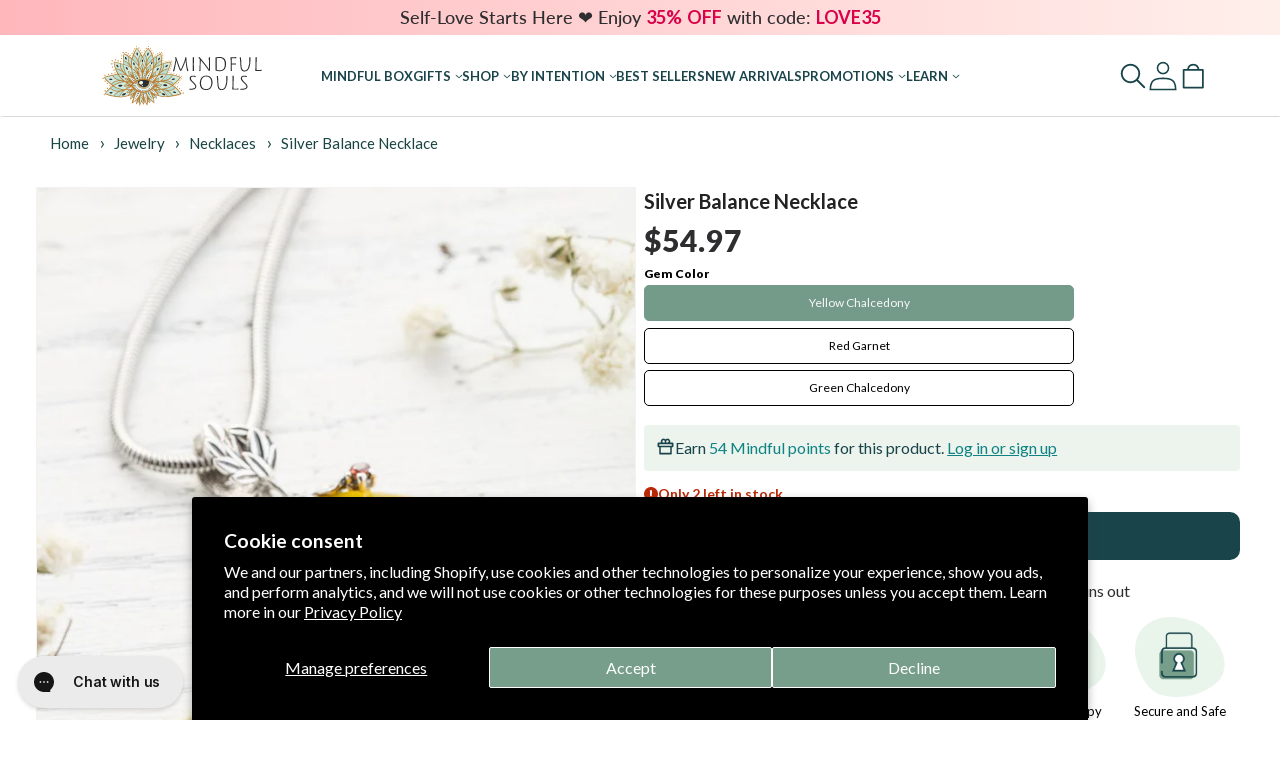

--- FILE ---
content_type: text/html; charset=utf-8
request_url: https://mindfulsouls.com/products/silver-balance-pendant
body_size: 119411
content:
<!doctype html>
<html class="no-js" lang="en">
  <head>
    
<script>
  (function(){
    window.vgl_ph_split = window.vgl_ph_split || {} 
    /**
    * Local Storage keys used by vgl_ph_split.
    * @memberof vgl_ph_split
    * @property {string} redirect - Key name for storing redirect initialization status.
    */
    window.vgl_ph_split.localStorageKeys = {redirect:'vgl:ph_redirect'}
    window.vgl_ph_split.sections = {};
    window.vgl_ph_split.template_suffix = null;
    window.vgl_ph_split.product_template_suffix = "new-desc";
  })()
</script>


    <meta charset="utf-8">
    <meta http-equiv="X-UA-Compatible" content="IE=edge">
    <meta name="viewport" content="width=device-width,initial-scale=1">
    <meta name="theme-color" content="">
    
    <link rel="canonical" href="https://mindfulsouls.com/products/silver-balance-pendant">
<link rel="preconnect" href="https://cdn.shopify.com" crossorigin>
    

<link rel="icon" type="image/png" href="//mindfulsouls.com/cdn/shop/files/MS_favicon.png?crop=center&height=32&v=1738910460&width=32"><title>
      Silver Balance Necklace
 &ndash; MindfulSouls</title>
    
      <meta name="description" content="When life moves too fast, and it becomes an overwhelming struggle, take a step back and enjoy the moment with this Silver Balance Necklace, made of genuine red garnet and chalcedony energetic stones. Whether you choose a red garnet pendant or a chalcedony necklace, you won&#39;t miss, because there necklaces are simply stunning.">
    

    
<meta property="og:locale" content="en" />
<meta property="og:site_name" content="MindfulSouls">
<meta property="og:url" content="https://mindfulsouls.com/products/silver-balance-pendant">
<meta property="og:title" content="Silver Balance Necklace">
<meta property="og:type" content="product">
<meta property="og:description" content="When life moves too fast, and it becomes an overwhelming struggle, take a step back and enjoy the moment with this Silver Balance Necklace, made of genuine red garnet and chalcedony energetic stones. Whether you choose a red garnet pendant or a chalcedony necklace, you won&#39;t miss, because there necklaces are simply stunning."><meta property="og:image" content="http://mindfulsouls.com/cdn/shop/products/MS-wood3-227.jpg?v=1748469615">
  <meta property="og:image:secure_url" content="https://mindfulsouls.com/cdn/shop/products/MS-wood3-227.jpg?v=1748469615">
  <meta property="og:image:width" content="1115">
  <meta property="og:image:height" content="1115"><meta property="og:price:amount" content="54.97">
  <meta property="og:price:currency" content="USD"><meta name="twitter:card" content="summary_large_image">
<meta name="twitter:title" content="Silver Balance Necklace">
<meta name="twitter:description" content="When life moves too fast, and it becomes an overwhelming struggle, take a step back and enjoy the moment with this Silver Balance Necklace, made of genuine red garnet and chalcedony energetic stones. Whether you choose a red garnet pendant or a chalcedony necklace, you won&#39;t miss, because there necklaces are simply stunning.">
<meta property="og:site_name" content="Mindful Souls" />
<meta property="og:see_also" content="https://www.facebook.com/mindfulsoulscom" />
<meta property="og:see_also" content="https://www.instagram.com/mindfulsoulscom/" />


    <script>
      let subscribers = {}

      function subscribe(eventName, callback) {
        if (subscribers[eventName] === undefined) {
          subscribers[eventName] = []
        }

        subscribers[eventName] = [...subscribers[eventName], callback];

        return function unsubscribe() {
          subscribers[eventName] = subscribers[eventName].filter((cb) => {
            return cb !== callback
          });
        }
      };

      async function publish(eventName, data) {
        const callbacks = subscribers[eventName] || [];
        const results = await Promise.all(
          callbacks.map(cb => cb(data))
        );
        return results;
      }
      window.pubSubReady = false
      function onPubSubReady(callback) {
        if (window.pubSubReady) {
          callback();
        } else {
          window.addEventListener("pubSub-loaded", callback, { once: true });
        }
      }
      window.pubSubReady = true
      dispatchEvent(new Event("pubSub-loaded"));
    </script>
    <script src="//mindfulsouls.com/cdn/shop/t/658/assets/global.js?v=181657198622770638621759225315" defer="defer"></script>
    

<!-- Begin: Northbeam pixel -->
<script>(function(){var t;(n=t=t||{}).A="identify",n.B="trackPageView",n.C="fireEmailCaptureEvent",n.D="fireCustomGoal",n.E="firePurchaseEvent",n.F="trackPageViewInitial",n.G="fireSlimPurchaseEvent",n.H="identifyCustomerId";var n="//j.northbeam.io/ota-sp/7c8c7551-e687-4ff0-a722-2421a0e766fb.js";function r(n){for(var e=[],t=1;t<arguments.length;t++)e[t-1]=arguments[t];i.push({fnName:n,args:e})}var e,i=[],a=((e={})[t.F]=function(n){r(t.F,n)},(a={_q:i})[t.A]=function(n,e){return r(t.A,n,e)},a[t.B]=function(){return r(t.B)},a[t.C]=function(n,e){return r(t.C,n,e)},a[t.D]=function(n,e){return r(t.D,n,e)},a[t.E]=function(n){return r(t.E,n)},a[t.G]=function(n){return r(t.G,n)},a[t.H]=function(n,e){return r(t.H,n,e)},Object.assign(function(n){for(var e=[],t=1;t<arguments.length;t++)e.push(arguments[t]);return r.apply(null,[n].concat(e))},a));window.Northbeam=a,(a=document.createElement("script")).async=!0,a.src=n,document.head.appendChild(a),e.trackPageViewInitial(window.location.href);})()</script>
<!-- End: Northbeam pixel -->

    
 
<script >
  (function(){
    document.addEventListener("DOMContentLoaded", function() {
      lazyLoadBG()
    })
    
    document.addEventListener("posthog_initiated", function(){
      lazyLoadBG()
    })
    
    function hasBackgroundImage (el){
      var computedStyle = window.getComputedStyle(el);
      var computedStyleAfter = window.getComputedStyle(el,"::after");
      var computedStyleBefore = window.getComputedStyle(el,"::before");
      if(computedStyle.getPropertyValue('--vgl-lazy-bg')){
        return true
      }
      if(computedStyleBefore.getPropertyValue('--vgl-lazy-bg')){
        return true
      }
      
      if(computedStyleAfter.getPropertyValue('--vgl-lazy-bg')){
        return true
      }
        return false 
    }
    function lazyLoadBG(){
      var lazyBackgrounds = [].slice.call(document.querySelectorAll(".vgl-lazy-bg"))
      .concat([].slice.call(document.querySelectorAll("section[id*='shopify-section-template']"))).filter(function(el){ return hasBackgroundImage(el)})
      .concat([].slice.call(document.querySelectorAll(".vgl_image_custom"))).filter(function(el){ return hasBackgroundImage(el)});
      if ("IntersectionObserver" in window){
        let lazyBackgroundObserver = new IntersectionObserver(function(entries, observer) {
          entries.forEach(function(entry) {
            if (entry.isIntersecting) {
              entry.target.style=`--background:var(--vgl-lazy-bg)`
              lazyBackgroundObserver.unobserve(entry.target);
            }
          });
        },{ rootMargin: "100px" });
        lazyBackgrounds.forEach(function(lazyBackground) {
          lazyBackgroundObserver.observe(lazyBackground);
        });
      }else{
        lazyBackgrounds.forEach(function(lazyBackground) {
          lazyBackground.style=`--background:var(--vgl-lazy-bg)`
        });
      } 
    }
  })()
  
  </script>
    
<style data-shopify>
@font-face {
  font-family: Lato;
  font-weight: 400;
  font-style: normal;
  font-display: swap;
  src: url("//mindfulsouls.com/cdn/fonts/lato/lato_n4.c3b93d431f0091c8be23185e15c9d1fee1e971c5.woff2") format("woff2"),
       url("//mindfulsouls.com/cdn/fonts/lato/lato_n4.d5c00c781efb195594fd2fd4ad04f7882949e327.woff") format("woff");
}
 
        
          @font-face {
            font-family: 'Philosopher';
            font-style: normal;
            font-weight: 700;
            font-display: swap;
            src: url(https://cdn.shopify.com/s/files/1/2987/3832/files/vEFI2_5QCwIS4_Dhez5jcWjValgW8tenXg.woff2) format('woff2');
            
            unicode-range: U+0460-052F, U+1C80-1C8A, U+20B4, U+2DE0-2DFF, U+A640-A69F, U+FE2E-FE2F;
            
          }
        
          @font-face {
            font-family: 'Philosopher';
            font-style: normal;
            font-weight: 700;
            font-display: swap;
            src: url(https://cdn.shopify.com/s/files/1/2987/3832/files/vEFI2_5QCwIS4_Dhez5jcWjValgf8tenXg.woff2) format('woff2');
            
            unicode-range: U+0301, U+0400-045F, U+0490-0491, U+04B0-04B1, U+2116;
            
          }
        
          @font-face {
            font-family: 'Philosopher';
            font-style: normal;
            font-weight: 700;
            font-display: swap;
            src: url(https://cdn.shopify.com/s/files/1/2987/3832/files/vEFI2_5QCwIS4_Dhez5jcWjValgU8tenXg.woff2) format('woff2');
            
            unicode-range: U+0102-0103, U+0110-0111, U+0128-0129, U+0168-0169, U+01A0-01A1, U+01AF-01B0, U+0300-0301, U+0303-0304, U+0308-0309, U+0323, U+0329, U+1EA0-1EF9, U+20AB;
            
          }
        
          @font-face {
            font-family: 'Philosopher';
            font-style: normal;
            font-weight: 700;
            font-display: swap;
            src: url(https://cdn.shopify.com/s/files/1/2987/3832/files/vEFI2_5QCwIS4_Dhez5jcWjValgV8tenXg.woff2) format('woff2');
            
            unicode-range: U+0100-02BA, U+02BD-02C5, U+02C7-02CC, U+02CE-02D7, U+02DD-02FF, U+0304, U+0308, U+0329, U+1D00-1DBF, U+1E00-1E9F, U+1EF2-1EFF, U+2020, U+20A0-20AB, U+20AD-20C0, U+2113, U+2C60-2C7F, U+A720-A7FF;
            
          }
        
          @font-face {
            font-family: 'Philosopher';
            font-style: normal;
            font-weight: 700;
            font-display: swap;
            src: url(https://cdn.shopify.com/s/files/1/2987/3832/files/vEFI2_5QCwIS4_Dhez5jcWjValgb8tc.woff2) format('woff2');
            
            unicode-range: U+0000-00FF, U+0131, U+0152-0153, U+02BB-02BC, U+02C6, U+02DA, U+02DC, U+0304, U+0308, U+0329, U+2000-206F, U+20AC, U+2122, U+2191, U+2193, U+2212, U+2215, U+FEFF, U+FFFD;
            
          }
        
      
 
        
          @font-face {
            font-family: 'Philosopher';
            font-style: normal;
            font-weight: 400;
            font-display: swap;
            src: url(https://cdn.shopify.com/s/files/1/2987/3832/files/vEFV2_5QCwIS4_Dhez5jcWBjT00k0w.woff2) format('woff2');
            
            unicode-range: U+0460-052F, U+1C80-1C8A, U+20B4, U+2DE0-2DFF, U+A640-A69F, U+FE2E-FE2F;
            
          }
        
          @font-face {
            font-family: 'Philosopher';
            font-style: normal;
            font-weight: 400;
            font-display: swap;
            src: url(https://cdn.shopify.com/s/files/1/2987/3832/files/vEFV2_5QCwIS4_Dhez5jcWBqT00k0w.woff2) format('woff2');
            
            unicode-range: U+0301, U+0400-045F, U+0490-0491, U+04B0-04B1, U+2116;
            
          }
        
          @font-face {
            font-family: 'Philosopher';
            font-style: normal;
            font-weight: 400;
            font-display: swap;
            src: url(https://cdn.shopify.com/s/files/1/2987/3832/files/vEFV2_5QCwIS4_Dhez5jcWBhT00k0w.woff2) format('woff2');
            
            unicode-range: U+0102-0103, U+0110-0111, U+0128-0129, U+0168-0169, U+01A0-01A1, U+01AF-01B0, U+0300-0301, U+0303-0304, U+0308-0309, U+0323, U+0329, U+1EA0-1EF9, U+20AB;
            
          }
        
          @font-face {
            font-family: 'Philosopher';
            font-style: normal;
            font-weight: 400;
            font-display: swap;
            src: url(https://cdn.shopify.com/s/files/1/2987/3832/files/vEFV2_5QCwIS4_Dhez5jcWBgT00k0w.woff2) format('woff2');
            
            unicode-range: U+0100-02BA, U+02BD-02C5, U+02C7-02CC, U+02CE-02D7, U+02DD-02FF, U+0304, U+0308, U+0329, U+1D00-1DBF, U+1E00-1E9F, U+1EF2-1EFF, U+2020, U+20A0-20AB, U+20AD-20C0, U+2113, U+2C60-2C7F, U+A720-A7FF;
            
          }
        
          @font-face {
            font-family: 'Philosopher';
            font-style: normal;
            font-weight: 400;
            font-display: swap;
            src: url(https://cdn.shopify.com/s/files/1/2987/3832/files/vEFV2_5QCwIS4_Dhez5jcWBuT00.woff2) format('woff2');
            
            unicode-range: U+0000-00FF, U+0131, U+0152-0153, U+02BB-02BC, U+02C6, U+02DA, U+02DC, U+0304, U+0308, U+0329, U+2000-206F, U+20AC, U+2122, U+2191, U+2193, U+2212, U+2215, U+FEFF, U+FFFD;
            
          }
        
      
 
        
          @font-face {
            font-family: 'Philosopher';
            font-style: italic;
            font-weight: 700;
            font-display: swap;
            src: url(https://cdn.shopify.com/s/files/1/2987/3832/files/vEFK2_5QCwIS4_Dhez5jcWBrd_QZwti_Wo7H.woff2) format('woff2');
            
            unicode-range: U+0460-052F, U+1C80-1C8A, U+20B4, U+2DE0-2DFF, U+A640-A69F, U+FE2E-FE2F;
            
          }
        
          @font-face {
            font-family: 'Philosopher';
            font-style: italic;
            font-weight: 700;
            font-display: swap;
            src: url(https://cdn.shopify.com/s/files/1/2987/3832/files/vEFK2_5QCwIS4_Dhez5jcWBrd_QZwtG_Wo7H.woff2) format('woff2');
            
            unicode-range: U+0301, U+0400-045F, U+0490-0491, U+04B0-04B1, U+2116;
            
          }
        
          @font-face {
            font-family: 'Philosopher';
            font-style: italic;
            font-weight: 700;
            font-display: swap;
            src: url(https://cdn.shopify.com/s/files/1/2987/3832/files/vEFK2_5QCwIS4_Dhez5jcWBrd_QZwtq_Wo7H.woff2) format('woff2');
            
            unicode-range: U+0102-0103, U+0110-0111, U+0128-0129, U+0168-0169, U+01A0-01A1, U+01AF-01B0, U+0300-0301, U+0303-0304, U+0308-0309, U+0323, U+0329, U+1EA0-1EF9, U+20AB;
            
          }
        
          @font-face {
            font-family: 'Philosopher';
            font-style: italic;
            font-weight: 700;
            font-display: swap;
            src: url(https://cdn.shopify.com/s/files/1/2987/3832/files/vEFK2_5QCwIS4_Dhez5jcWBrd_QZwtu_Wo7H.woff2) format('woff2');
            
            unicode-range: U+0100-02BA, U+02BD-02C5, U+02C7-02CC, U+02CE-02D7, U+02DD-02FF, U+0304, U+0308, U+0329, U+1D00-1DBF, U+1E00-1E9F, U+1EF2-1EFF, U+2020, U+20A0-20AB, U+20AD-20C0, U+2113, U+2C60-2C7F, U+A720-A7FF;
            
          }
        
          @font-face {
            font-family: 'Philosopher';
            font-style: italic;
            font-weight: 700;
            font-display: swap;
            src: url(https://cdn.shopify.com/s/files/1/2987/3832/files/vEFK2_5QCwIS4_Dhez5jcWBrd_QZwtW_Wg.woff2) format('woff2');
            
            unicode-range: U+0000-00FF, U+0131, U+0152-0153, U+02BB-02BC, U+02C6, U+02DA, U+02DC, U+0304, U+0308, U+0329, U+2000-206F, U+20AC, U+2122, U+2191, U+2193, U+2212, U+2215, U+FEFF, U+FFFD;
            
          }
        
      
 
        
          @font-face {
            font-family: 'Philosopher';
            font-style: italic;
            font-weight: 400;
            font-display: swap;
            src: url(https://cdn.shopify.com/s/files/1/2987/3832/files/vEFX2_5QCwIS4_Dhez5jcWBrf0I81-qe.woff2) format('woff2');
            
            unicode-range: U+0460-052F, U+1C80-1C8A, U+20B4, U+2DE0-2DFF, U+A640-A69F, U+FE2E-FE2F;
            
          }
        
          @font-face {
            font-family: 'Philosopher';
            font-style: italic;
            font-weight: 400;
            font-display: swap;
            src: url(https://cdn.shopify.com/s/files/1/2987/3832/files/vEFX2_5QCwIS4_Dhez5jcWBrf0s81-qe.woff2) format('woff2');
            
            unicode-range: U+0301, U+0400-045F, U+0490-0491, U+04B0-04B1, U+2116;
            
          }
        
          @font-face {
            font-family: 'Philosopher';
            font-style: italic;
            font-weight: 400;
            font-display: swap;
            src: url(https://cdn.shopify.com/s/files/1/2987/3832/files/vEFX2_5QCwIS4_Dhez5jcWBrf0A81-qe.woff2) format('woff2');
            
            unicode-range: U+0102-0103, U+0110-0111, U+0128-0129, U+0168-0169, U+01A0-01A1, U+01AF-01B0, U+0300-0301, U+0303-0304, U+0308-0309, U+0323, U+0329, U+1EA0-1EF9, U+20AB;
            
          }
        
          @font-face {
            font-family: 'Philosopher';
            font-style: italic;
            font-weight: 400;
            font-display: swap;
            src: url(https://cdn.shopify.com/s/files/1/2987/3832/files/vEFX2_5QCwIS4_Dhez5jcWBrf0E81-qe.woff2) format('woff2');
            
            unicode-range: U+0100-02BA, U+02BD-02C5, U+02C7-02CC, U+02CE-02D7, U+02DD-02FF, U+0304, U+0308, U+0329, U+1D00-1DBF, U+1E00-1E9F, U+1EF2-1EFF, U+2020, U+20A0-20AB, U+20AD-20C0, U+2113, U+2C60-2C7F, U+A720-A7FF;
            
          }
        
          @font-face {
            font-family: 'Philosopher';
            font-style: italic;
            font-weight: 400;
            font-display: swap;
            src: url(https://cdn.shopify.com/s/files/1/2987/3832/files/vEFX2_5QCwIS4_Dhez5jcWBrf0881w.woff2) format('woff2');
            
            unicode-range: U+0000-00FF, U+0131, U+0152-0153, U+02BB-02BC, U+02C6, U+02DA, U+02DC, U+0304, U+0308, U+0329, U+2000-206F, U+20AC, U+2122, U+2191, U+2193, U+2212, U+2215, U+FEFF, U+FFFD;
            
          }
        
      
</style>
    
    

<script>window.performance && window.performance.mark && window.performance.mark('shopify.content_for_header.start');</script><meta name="facebook-domain-verification" content="ookrfuw4jymy4rxbx0xxav633ugpcv">
<meta id="shopify-digital-wallet" name="shopify-digital-wallet" content="/29873832/digital_wallets/dialog">
<meta name="shopify-checkout-api-token" content="3cd143f48bca93bcfe84423ec152c3ba">
<meta id="in-context-paypal-metadata" data-shop-id="29873832" data-venmo-supported="false" data-environment="production" data-locale="en_US" data-paypal-v4="true" data-currency="USD">
<link rel="alternate" type="application/json+oembed" href="https://mindfulsouls.com/products/silver-balance-pendant.oembed">
<script async="async" src="/checkouts/internal/preloads.js?locale=en-US"></script>
<script id="shopify-features" type="application/json">{"accessToken":"3cd143f48bca93bcfe84423ec152c3ba","betas":["rich-media-storefront-analytics"],"domain":"mindfulsouls.com","predictiveSearch":true,"shopId":29873832,"locale":"en"}</script>
<script>var Shopify = Shopify || {};
Shopify.shop = "mindfulsouls.myshopify.com";
Shopify.locale = "en";
Shopify.currency = {"active":"USD","rate":"1.0"};
Shopify.country = "US";
Shopify.theme = {"name":"VGLT-Mindfulsouls_US\/main","id":154600603973,"schema_name":"VGL","schema_version":"1.0.0","theme_store_id":null,"role":"main"};
Shopify.theme.handle = "null";
Shopify.theme.style = {"id":null,"handle":null};
Shopify.cdnHost = "mindfulsouls.com/cdn";
Shopify.routes = Shopify.routes || {};
Shopify.routes.root = "/";</script>
<script type="module">!function(o){(o.Shopify=o.Shopify||{}).modules=!0}(window);</script>
<script>!function(o){function n(){var o=[];function n(){o.push(Array.prototype.slice.apply(arguments))}return n.q=o,n}var t=o.Shopify=o.Shopify||{};t.loadFeatures=n(),t.autoloadFeatures=n()}(window);</script>
<script id="shop-js-analytics" type="application/json">{"pageType":"product"}</script>
<script defer="defer" async type="module" src="//mindfulsouls.com/cdn/shopifycloud/shop-js/modules/v2/client.init-shop-cart-sync_BT-GjEfc.en.esm.js"></script>
<script defer="defer" async type="module" src="//mindfulsouls.com/cdn/shopifycloud/shop-js/modules/v2/chunk.common_D58fp_Oc.esm.js"></script>
<script defer="defer" async type="module" src="//mindfulsouls.com/cdn/shopifycloud/shop-js/modules/v2/chunk.modal_xMitdFEc.esm.js"></script>
<script type="module">
  await import("//mindfulsouls.com/cdn/shopifycloud/shop-js/modules/v2/client.init-shop-cart-sync_BT-GjEfc.en.esm.js");
await import("//mindfulsouls.com/cdn/shopifycloud/shop-js/modules/v2/chunk.common_D58fp_Oc.esm.js");
await import("//mindfulsouls.com/cdn/shopifycloud/shop-js/modules/v2/chunk.modal_xMitdFEc.esm.js");

  window.Shopify.SignInWithShop?.initShopCartSync?.({"fedCMEnabled":true,"windoidEnabled":true});

</script>
<script>(function() {
  var isLoaded = false;
  var blacklisted_hosts = ["static.rechargecdn.com"];function addHttpsIfMissing(e){return/^https?:\/\//i.test(e)||(e="https://"+e),e};function blacklisted(url) {if (blacklisted_hosts.find(function (host){return new URL(url).host === host})) return true;return false;};function asyncLoad() {
    if (isLoaded) return;
    isLoaded = true;
    var urls = ["https:\/\/loox.io\/widget\/4ylbCH1H2P\/loox.1574765061582.js?shop=mindfulsouls.myshopify.com","https:\/\/ecommplugins-scripts.trustpilot.com\/v2.1\/js\/header.min.js?settings=eyJrZXkiOiJzYldWdE5GbXNrSklURVhUIiwicyI6InNrdSJ9\u0026v=2.5\u0026shop=mindfulsouls.myshopify.com","https:\/\/ecommplugins-trustboxsettings.trustpilot.com\/mindfulsouls.myshopify.com.js?settings=1726586484218\u0026shop=mindfulsouls.myshopify.com","\/\/cdn.shopify.com\/proxy\/e908f5be905c6f7da97fe5d923be78398f1de0719aa4fbc539bfff40bc975b6c\/static.cdn.printful.com\/static\/js\/external\/shopify-product-customizer.js?v=0.28\u0026shop=mindfulsouls.myshopify.com\u0026sp-cache-control=cHVibGljLCBtYXgtYWdlPTkwMA","https:\/\/pc-quiz.s3.us-east-2.amazonaws.com\/current\/quiz-loader.min.js?shop=mindfulsouls.myshopify.com","https:\/\/static.rechargecdn.com\/assets\/js\/widget.min.js?shop=mindfulsouls.myshopify.com","https:\/\/cdn-loyalty.yotpo.com\/loader\/oDiR86xQc0T9zfiGPvKrRA.js?shop=mindfulsouls.myshopify.com","https:\/\/cdn.attn.tv\/mindfulsouls\/dtag.js?shop=mindfulsouls.myshopify.com","https:\/\/cdn.nfcube.com\/instafeed-20696d57b3ab277e37c26028d231504f.js?shop=mindfulsouls.myshopify.com","https:\/\/cdn.pushowl.com\/latest\/sdks\/pushowl-shopify.js?subdomain=mindfulsouls\u0026environment=production\u0026guid=31a14433-ed02-4c17-b7d6-eaba6db9a614\u0026shop=mindfulsouls.myshopify.com"];
    for (var i = 0; i < urls.length; i++) {
      if (blacklisted(addHttpsIfMissing(urls[i]))) continue;var s = document.createElement('script');
      s.type = 'text/javascript';
      s.defer = true;
      s.src = urls[i];
      var x = document.getElementsByTagName('script')[0];
      x.parentNode.insertBefore(s, x);
    }
  };
  if(window.attachEvent) {
    window.attachEvent('onload', asyncLoad);
  } else {
    window.addEventListener('load', asyncLoad, false);
  }
})();</script>
<script id="__st">var __st={"a":29873832,"offset":-28800,"reqid":"92c35aaa-3242-43ef-8518-716b43ee91f0-1769106078","pageurl":"mindfulsouls.com\/products\/silver-balance-pendant","u":"1e91c0b0aae7","p":"product","rtyp":"product","rid":1448239333427};</script>
<script>window.ShopifyPaypalV4VisibilityTracking = true;</script>
<script id="captcha-bootstrap">!function(){'use strict';const t='contact',e='account',n='new_comment',o=[[t,t],['blogs',n],['comments',n],[t,'customer']],c=[[e,'customer_login'],[e,'guest_login'],[e,'recover_customer_password'],[e,'create_customer']],r=t=>t.map((([t,e])=>`form[action*='/${t}']:not([data-nocaptcha='true']) input[name='form_type'][value='${e}']`)).join(','),a=t=>()=>t?[...document.querySelectorAll(t)].map((t=>t.form)):[];function s(){const t=[...o],e=r(t);return a(e)}const i='password',u='form_key',d=['recaptcha-v3-token','g-recaptcha-response','h-captcha-response',i],f=()=>{try{return window.sessionStorage}catch{return}},m='__shopify_v',_=t=>t.elements[u];function p(t,e,n=!1){try{const o=window.sessionStorage,c=JSON.parse(o.getItem(e)),{data:r}=function(t){const{data:e,action:n}=t;return t[m]||n?{data:e,action:n}:{data:t,action:n}}(c);for(const[e,n]of Object.entries(r))t.elements[e]&&(t.elements[e].value=n);n&&o.removeItem(e)}catch(o){console.error('form repopulation failed',{error:o})}}const l='form_type',E='cptcha';function T(t){t.dataset[E]=!0}const w=window,h=w.document,L='Shopify',v='ce_forms',y='captcha';let A=!1;((t,e)=>{const n=(g='f06e6c50-85a8-45c8-87d0-21a2b65856fe',I='https://cdn.shopify.com/shopifycloud/storefront-forms-hcaptcha/ce_storefront_forms_captcha_hcaptcha.v1.5.2.iife.js',D={infoText:'Protected by hCaptcha',privacyText:'Privacy',termsText:'Terms'},(t,e,n)=>{const o=w[L][v],c=o.bindForm;if(c)return c(t,g,e,D).then(n);var r;o.q.push([[t,g,e,D],n]),r=I,A||(h.body.append(Object.assign(h.createElement('script'),{id:'captcha-provider',async:!0,src:r})),A=!0)});var g,I,D;w[L]=w[L]||{},w[L][v]=w[L][v]||{},w[L][v].q=[],w[L][y]=w[L][y]||{},w[L][y].protect=function(t,e){n(t,void 0,e),T(t)},Object.freeze(w[L][y]),function(t,e,n,w,h,L){const[v,y,A,g]=function(t,e,n){const i=e?o:[],u=t?c:[],d=[...i,...u],f=r(d),m=r(i),_=r(d.filter((([t,e])=>n.includes(e))));return[a(f),a(m),a(_),s()]}(w,h,L),I=t=>{const e=t.target;return e instanceof HTMLFormElement?e:e&&e.form},D=t=>v().includes(t);t.addEventListener('submit',(t=>{const e=I(t);if(!e)return;const n=D(e)&&!e.dataset.hcaptchaBound&&!e.dataset.recaptchaBound,o=_(e),c=g().includes(e)&&(!o||!o.value);(n||c)&&t.preventDefault(),c&&!n&&(function(t){try{if(!f())return;!function(t){const e=f();if(!e)return;const n=_(t);if(!n)return;const o=n.value;o&&e.removeItem(o)}(t);const e=Array.from(Array(32),(()=>Math.random().toString(36)[2])).join('');!function(t,e){_(t)||t.append(Object.assign(document.createElement('input'),{type:'hidden',name:u})),t.elements[u].value=e}(t,e),function(t,e){const n=f();if(!n)return;const o=[...t.querySelectorAll(`input[type='${i}']`)].map((({name:t})=>t)),c=[...d,...o],r={};for(const[a,s]of new FormData(t).entries())c.includes(a)||(r[a]=s);n.setItem(e,JSON.stringify({[m]:1,action:t.action,data:r}))}(t,e)}catch(e){console.error('failed to persist form',e)}}(e),e.submit())}));const S=(t,e)=>{t&&!t.dataset[E]&&(n(t,e.some((e=>e===t))),T(t))};for(const o of['focusin','change'])t.addEventListener(o,(t=>{const e=I(t);D(e)&&S(e,y())}));const B=e.get('form_key'),M=e.get(l),P=B&&M;t.addEventListener('DOMContentLoaded',(()=>{const t=y();if(P)for(const e of t)e.elements[l].value===M&&p(e,B);[...new Set([...A(),...v().filter((t=>'true'===t.dataset.shopifyCaptcha))])].forEach((e=>S(e,t)))}))}(h,new URLSearchParams(w.location.search),n,t,e,['guest_login'])})(!1,!0)}();</script>
<script integrity="sha256-4kQ18oKyAcykRKYeNunJcIwy7WH5gtpwJnB7kiuLZ1E=" data-source-attribution="shopify.loadfeatures" defer="defer" src="//mindfulsouls.com/cdn/shopifycloud/storefront/assets/storefront/load_feature-a0a9edcb.js" crossorigin="anonymous"></script>
<script data-source-attribution="shopify.dynamic_checkout.dynamic.init">var Shopify=Shopify||{};Shopify.PaymentButton=Shopify.PaymentButton||{isStorefrontPortableWallets:!0,init:function(){window.Shopify.PaymentButton.init=function(){};var t=document.createElement("script");t.src="https://mindfulsouls.com/cdn/shopifycloud/portable-wallets/latest/portable-wallets.en.js",t.type="module",document.head.appendChild(t)}};
</script>
<script data-source-attribution="shopify.dynamic_checkout.buyer_consent">
  function portableWalletsHideBuyerConsent(e){var t=document.getElementById("shopify-buyer-consent"),n=document.getElementById("shopify-subscription-policy-button");t&&n&&(t.classList.add("hidden"),t.setAttribute("aria-hidden","true"),n.removeEventListener("click",e))}function portableWalletsShowBuyerConsent(e){var t=document.getElementById("shopify-buyer-consent"),n=document.getElementById("shopify-subscription-policy-button");t&&n&&(t.classList.remove("hidden"),t.removeAttribute("aria-hidden"),n.addEventListener("click",e))}window.Shopify?.PaymentButton&&(window.Shopify.PaymentButton.hideBuyerConsent=portableWalletsHideBuyerConsent,window.Shopify.PaymentButton.showBuyerConsent=portableWalletsShowBuyerConsent);
</script>
<script data-source-attribution="shopify.dynamic_checkout.cart.bootstrap">document.addEventListener("DOMContentLoaded",(function(){function t(){return document.querySelector("shopify-accelerated-checkout-cart, shopify-accelerated-checkout")}if(t())Shopify.PaymentButton.init();else{new MutationObserver((function(e,n){t()&&(Shopify.PaymentButton.init(),n.disconnect())})).observe(document.body,{childList:!0,subtree:!0})}}));
</script>
<script id='scb4127' type='text/javascript' async='' src='https://mindfulsouls.com/cdn/shopifycloud/privacy-banner/storefront-banner.js'></script><link id="shopify-accelerated-checkout-styles" rel="stylesheet" media="screen" href="https://mindfulsouls.com/cdn/shopifycloud/portable-wallets/latest/accelerated-checkout-backwards-compat.css" crossorigin="anonymous">
<style id="shopify-accelerated-checkout-cart">
        #shopify-buyer-consent {
  margin-top: 1em;
  display: inline-block;
  width: 100%;
}

#shopify-buyer-consent.hidden {
  display: none;
}

#shopify-subscription-policy-button {
  background: none;
  border: none;
  padding: 0;
  text-decoration: underline;
  font-size: inherit;
  cursor: pointer;
}

#shopify-subscription-policy-button::before {
  box-shadow: none;
}

      </style>

<script>window.performance && window.performance.mark && window.performance.mark('shopify.content_for_header.end');</script>

    

    <style data-shopify>

:root {
  --font-body-family: Lato, sans-serif;
  --font-body-style: normal;
  --font-body-weight: 400;
  --font-body-weight-bold: 700;

  --font-heading-family: Lato, sans-serif;
  --font-heading-style: normal;
  --font-heading-weight: 400;

  --font-body-scale: 1.0;
  --font-heading-scale: 1.2;

  --color-base-text: 18, 18, 18;
  --color-shadow: 18, 18, 18;
  --color-base-background-1: 255, 255, 255;
  --color-base-background-2: 243, 243, 243;
  --color-base-solid-button-labels: 255, 255, 255;
  --color-base-outline-button-labels: 18, 18, 18;
  --color-base-accent-1: 24, 68, 66;
  --color-base-accent-2: 51, 79, 180;
  --payment-terms-background-color: #FFFFFF;

  --gradient-base-background-1: #FFFFFF;
  --gradient-base-background-2: #F3F3F3;
  --gradient-base-accent-1: #184442;
  --gradient-base-accent-2: #334FB4;

  --media-padding: px;
  --media-border-opacity: 0.05;
  --media-border-width: 1px;
  --media-radius: 0px;
  --media-shadow-opacity: 0.0;
  --media-shadow-horizontal-offset: 0px;
  --media-shadow-vertical-offset: 4px;
  --media-shadow-blur-radius: 5px;
  --media-shadow-visible: 0;

  --page-width: 120rem;
  --page-width-margin: 0rem;

  --product-card-image-padding: 0.0rem;
  --product-card-corner-radius: 0.0rem;
  --product-card-text-alignment: left;
  --product-card-border-width: 0.0rem;
  --product-card-border-opacity: 0.1;
  --product-card-shadow-opacity: 0.0;
  --product-card-shadow-visible: 0;
  --product-card-shadow-horizontal-offset: 0.0rem;
  --product-card-shadow-vertical-offset: 0.4rem;
  --product-card-shadow-blur-radius: 0.5rem;

  --collection-card-image-padding: 0.0rem;
  --collection-card-corner-radius: 0.0rem;
  --collection-card-text-alignment: left;
  --collection-card-border-width: 0.0rem;
  --collection-card-border-opacity: 0.1;
  --collection-card-shadow-opacity: 0.0;
  --collection-card-shadow-visible: 0;
  --collection-card-shadow-horizontal-offset: 0.0rem;
  --collection-card-shadow-vertical-offset: 0.4rem;
  --collection-card-shadow-blur-radius: 0.5rem;

  --blog-card-image-padding: 0.0rem;
  --blog-card-corner-radius: 0.0rem;
  --blog-card-text-alignment: left;
  --blog-card-border-width: 0.0rem;
  --blog-card-border-opacity: 0.1;
  --blog-card-shadow-opacity: 0.0;
  --blog-card-shadow-visible: 0;
  --blog-card-shadow-horizontal-offset: 0.0rem;
  --blog-card-shadow-vertical-offset: 0.4rem;
  --blog-card-shadow-blur-radius: 0.5rem;

  --badge-corner-radius: 4.0rem;

  --popup-border-width: 1px;
  --popup-border-opacity: 0.1;
  --popup-corner-radius: 0px;
  --popup-shadow-opacity: 0.0;
  --popup-shadow-horizontal-offset: 0px;
  --popup-shadow-vertical-offset: 4px;
  --popup-shadow-blur-radius: 5px;

  --drawer-border-width: 1px;
  --drawer-border-opacity: 0.1;
  --drawer-shadow-opacity: 0.0;
  --drawer-shadow-horizontal-offset: 0px;
  --drawer-shadow-vertical-offset: 4px;
  --drawer-shadow-blur-radius: 5px;

  --spacing-sections-desktop: 0px;
  --spacing-sections-mobile: 0px;

  --grid-desktop-vertical-spacing: 8px;
  --grid-desktop-horizontal-spacing: 8px;
  --grid-mobile-vertical-spacing: 4px;
  --grid-mobile-horizontal-spacing: 4px;

  --text-boxes-border-opacity: 0.1;
  --text-boxes-border-width: 0px;
  --text-boxes-radius: 0px;
  --text-boxes-shadow-opacity: 0.0;
  --text-boxes-shadow-visible: 0;
  --text-boxes-shadow-horizontal-offset: 0px;
  --text-boxes-shadow-vertical-offset: 4px;
  --text-boxes-shadow-blur-radius: 5px;

  --buttons-radius: 0px;
  --buttons-radius-outset: 0px;
  --buttons-border-width: 1px;
  --buttons-border-opacity: 1.0;
  --buttons-shadow-opacity: 0.0;
  --buttons-shadow-visible: 0;
  --buttons-shadow-horizontal-offset: 0px;
  --buttons-shadow-vertical-offset: 4px;
  --buttons-shadow-blur-radius: 5px;
  --buttons-border-offset: 0px;

  --inputs-radius: 0px;
  --inputs-border-width: 1px;
  --inputs-border-opacity: 0.55;
  --inputs-shadow-opacity: 0.0;
  --inputs-shadow-horizontal-offset: 0px;
  --inputs-margin-offset: 0px;
  --inputs-shadow-vertical-offset: 4px;
  --inputs-shadow-blur-radius: 5px;
  --inputs-radius-outset: 0px;

  --variant-pills-radius: 40px;
  --variant-pills-border-width: 1px;
  --variant-pills-border-opacity: 0.55;
  --variant-pills-shadow-opacity: 0.0;
  --variant-pills-shadow-horizontal-offset: 0px;
  --variant-pills-shadow-vertical-offset: 4px;
  --variant-pills-shadow-blur-radius: 5px;

  --header-height: 70px;
  --announcement-height: 30px;
}

*,
*::before,
*::after {
  box-sizing: inherit;
}

html {
  box-sizing: border-box;
  font-size: calc(var(--font-body-scale) * 62.5%);
  height: 100%;
  scroll-behavior: smooth;
}

body {
  display: grid;
  grid-template-rows: var(--announcement-height) var(--header-height) 1fr auto;
  overflow-x: hidden;
  grid-template-columns: 100%;
  min-height: 100%;
  margin: 0;
  font-size: 1.5rem;
  line-height: calc(1 + 0.8 / var(--font-body-scale));
  font-family: var(--font-body-family);
  font-style: var(--font-body-style);
  font-weight: var(--font-body-weight);
}

main{
  grid-row: 3;
}

section{
  position: relative;
}

@media screen and (min-width: 750px) {
  body {
    font-size: 1.6rem;
  }
}

.main_logo{
  color: ;
  width: 90px
}
@media all and (min-width: 991px) {.main_logo{width: 240px}}

/* base */

.no-js:not(html) {
  display: none !important;
}

html.no-js .no-js:not(html) {
  display: block !important;
}

.no-js-inline {
  display: none !important;
}

html.no-js .no-js-inline {
  display: inline-block !important;
}

html.no-js .no-js-hidden {
  display: none !important;
}

.page-width {
  max-width: var(--page-width);
  margin: 0 auto;
  padding: 0 1.5rem;
}

.page-width.drawer-menu {
  max-width: 100%;
}

.page-width-desktop {
  padding: 0;
  margin: 0 auto;
}

img.emoji{
  display: inline-block !important;
  height: var(--font-size);
  max-height: 1em;
  max-width: 1em;
  vertical-align: -.1em;
}

@media screen and (min-width: 750px) {
  .page-width {
    padding: 0 5rem;
  }

  .header.page-width {
    padding-left: 3.2rem;
    padding-right: 3.2rem;
  }

  .page-width--narrow {
    padding: 0 9rem;
  }

  .page-width-desktop {
    padding: 0;
  }

  .page-width-tablet {
    padding: 0 5rem;
  }
}

@media screen and (min-width: 990px) {
  .header:not(.drawer-menu).page-width {
    padding-left: 5rem;
    padding-right: 5rem;
  }

  .page-width--narrow {
    max-width: 72.6rem;
    padding: 0;
  }

  .page-width-desktop {
    max-width: var(--page-width);
    padding: 0 5rem;
  }
}

.isolate {
  position: relative;
  z-index: 0;
}

.section + .section {
  margin-top: var(--spacing-sections-mobile);
}

@media screen and (min-width: 750px) {
  .section + .section {
    margin-top: var(--spacing-sections-desktop);
  }
}

.element-margin-top {
  margin-top: 5rem;
}

@media screen and (min-width: 750px) {
  .element-margin {
    margin-top: calc(5rem + var(--page-width-margin));
  }
}

body,
.color-background-1,
.color-background-2,
.color-inverse,
.color-accent-1,
.color-accent-2 {
  color: rgba(var(--color-foreground), 0.75);
  background-color: rgb(var(--color-background));
}

.background-secondary {
  background-color: rgba(var(--color-foreground), 0.04);
}

.grid-auto-flow {
  display: grid;
  grid-auto-flow: column;
}

.page-margin,
.shopify-challenge__container {
  margin: 7rem auto;
}

.rte-width {
  max-width: 82rem;
  margin: 0 auto 2rem;
}

.list-unstyled {
  margin: 0;
  padding: 0;
  list-style: none;
}

.hidden {
  display: none !important;
}

.visually-hidden {
  position: absolute !important;
  overflow: hidden;
  width: 1px;
  height: 1px;
  margin: -1px;
  padding: 0;
  border: 0;
  clip: rect(0 0 0 0);
  word-wrap: normal !important;
}

.visually-hidden--inline {
  margin: 0;
  height: 1em;
}

.overflow-hidden {
  overflow: hidden;
}

.skip-to-content-link:focus {
  z-index: 9999;
  position: inherit;
  overflow: auto;
  width: auto;
  height: auto;
  clip: auto;
}

.full-width-link {
  position: absolute;
  top: 0;
  right: 0;
  bottom: 0;
  left: 0;
  z-index: 2;
}

::selection {
  background-color: rgba(var(--color-foreground), 0.2);
}

.text-body {
  font-size: 1.5rem;
  line-height: calc(1 + 0.8 / var(--font-body-scale));
  font-family: var(--font-body-family);
  font-style: var(--font-body-style);
  font-weight: var(--font-body-weight);
}

h1,
h2,
h3,
h4,
h5,
.h0,
.h1,
.h2,
.h3,
.h4,
.h5 {
  font-family: var(--font-heading-family);
  font-style: var(--font-heading-style);
  font-weight: var(--font-heading-weight);
  color: rgb(var(--color-foreground));
  line-height: calc(1 + 0.3 / max(1, var(--font-heading-scale)));
  word-break: break-word;
  letter-spacing: 0;
}

.hxl {
  font-size: calc(var(--font-heading-scale) * 5rem);
}

@media only screen and (min-width: 750px) {
  .hxl {
    font-size: calc(var(--font-heading-scale) * 6.2rem);
  }
}

.h0 {
  font-size: calc(var(--font-heading-scale) * 4rem);
}

@media only screen and (min-width: 750px) {
  .h0 {
    font-size: calc(var(--font-heading-scale) * 5.2rem);
  }
}

h1,
.h1 {
  font-size: calc(var(--font-heading-scale) * 3rem);
}

@media only screen and (min-width: 750px) {
  h1,
  .h1 {
    font-size: calc(var(--font-heading-scale) * 4rem);
  }
}

h2,
.h2 {
  font-size: calc(var(--font-heading-scale) * 2rem);
}

@media only screen and (min-width: 750px) {
  h2,
  .h2 {
    font-size: calc(var(--font-heading-scale) * 2.4rem);
  }
}

h3,
.h3 {
  font-size: calc(var(--font-heading-scale) * 1.7rem);
}

@media only screen and (min-width: 750px) {
  h3,
  .h3 {
    font-size: calc(var(--font-heading-scale) * 1.8rem);
  }
}

h4,
.h4 {
  font-family: var(--font-heading-family);
  font-style: var(--font-heading-style);
  font-size: calc(var(--font-heading-scale) * 1.5rem);
}

h5,
.h5 {
  font-size: calc(var(--font-heading-scale) * 1.2rem);
}

@media only screen and (min-width: 750px) {
  h5,
  .h5 {
    font-size: calc(var(--font-heading-scale) * 1.3rem);
  }
}

h6,
.h6 {
  color: rgba(var(--color-foreground), 0.75);
  margin-block-start: 1.67em;
  margin-block-end: 1.67em;
}

blockquote {
  font-style: italic;
  color: rgba(var(--color-foreground), 0.75);
  border-left: 0.2rem solid rgba(var(--color-foreground), 0.2);
  padding-left: 1rem;
}

@media screen and (min-width: 750px) {
  blockquote {
    padding-left: 1.5rem;
  }
}

.caption {
  font-size: 1rem;
  line-height: calc(1 + 0.7 / var(--font-body-scale));
}

@media screen and (min-width: 750px) {
  .caption {
    font-size: 1.2rem;
  }
}

.caption-with-letter-spacing {
  font-size: 1rem;
  line-height: calc(1 + 0.2 / var(--font-body-scale));
  text-transform: uppercase;
}

.caption-with-letter-spacing--medium {
  font-size: 1.2rem;
}

.caption-with-letter-spacing--large {
  font-size: 1.4rem;
}

.caption-large,
.customer .field input,
.customer select,
.field__input,
.form__label,
.select__select {
  font-size: 1.3rem;
  line-height: calc(1 + 0.5 / var(--font-body-scale));
}

.color-foreground {
  color: rgb(var(--color-foreground));
}

table:not([class]) {
  table-layout: fixed;
  border-collapse: collapse;
  font-size: 1.4rem;
  border-style: hidden;
  box-shadow: 0 0 0 0.1rem rgba(var(--color-foreground), 0.2);
  /* draws the table border  */
}

table:not([class]) td,
table:not([class]) th {
  padding: 1em;
  border: 0.1rem solid rgba(var(--color-foreground), 0.2);
}

@media screen and (max-width: 749px) {
  .small-hide {
    display: none !important;
  }
}

@media screen and (min-width: 750px) and (max-width: 989px) {
  .medium-hide {
    display: none !important;
  }
}

@media screen and (min-width: 990px) {
  .large-up-hide {
    display: none !important;
  }
}

.left {
  text-align: left;
}

.center {
  text-align: center;
}

.right {
  text-align: right;
}

.uppercase {
  text-transform: uppercase;
}

.light {
  opacity: 0.7;
}

a:empty,
ul:empty,
dl:empty,
div:empty,
section:empty,
article:empty,
p:empty,
h1:empty,
h2:empty,
h3:empty,
h4:empty,
h5:empty,
h6:empty {
  display: none;
}

.link,
.customer a {
  cursor: pointer;
  display: inline-block;
  border: none;
  box-shadow: none;
  text-decoration: underline;
  text-underline-offset: 0.3rem;
  color: rgb(var(--color-link));
  background-color: transparent;
  font-size: 1.4rem;
  font-family: inherit;
}

.link--text {
  color: rgb(var(--color-foreground));
}

.link--text:hover {
  color: rgba(var(--color-foreground), 0.75);
}

.link-with-icon {
  display: inline-flex;
  font-size: 1.4rem;
  font-weight: 600;
  text-decoration: none;
  margin-bottom: 4.5rem;
  white-space: nowrap;
}

.link-with-icon .icon {
  width: 1.5rem;
  margin-left: 1rem;
}

a:not([href]) {
  cursor: not-allowed;
}

.circle-divider::after {
  content: '\2022';
  margin: 0 1.3rem 0 1.5rem;
}

.circle-divider:last-of-type::after {
  display: none;
}

hr {
  border: none;
  height: 0.1rem;
  background-color: rgba(var(--color-foreground), 0.2);
  display: block;
  margin: 5rem 0;
}

@media screen and (min-width: 750px) {
  hr {
    margin: 7rem 0;
  }
}

.full-unstyled-link {
  text-decoration: none;
  color: currentColor;
  display: block;
}

.placeholder {
  background-color: rgba(var(--color-foreground), 0.04);
  color: rgba(var(--color-foreground), 0.55);
  fill: rgba(var(--color-foreground), 0.55);
}

details > * {
  box-sizing: border-box;
}

.break {
  word-break: break-word;
}

.visibility-hidden {
  visibility: hidden;
}

@media (prefers-reduced-motion) {
  .motion-reduce {
    transition: none !important;
    animation: none !important;
  }
}

:root {
  --duration-short: 100ms;
  --duration-default: 200ms;
  --duration-long: 500ms;
  --duration-extra-long: 600ms;
  --animation-slide-in: slideIn var(--duration-extra-long) ease-out forwards;
}

.underlined-link,
.customer a,
.inline-richtext a {
  text-underline-offset: 0.3rem;
  text-decoration-thickness: 0.1rem;
  transition: text-decoration-thickness ease 100ms;
}

.underlined-link,
.customer a {
  color: rgba(var(--color-link), var(--alpha-link));
}

.inline-richtext a,
.rte.inline-richtext a {
  color: currentColor;
}

.underlined-link:hover,
.customer a:hover,
.inline-richtext a:hover {
  color: rgb(var(--color-link));
  text-decoration-thickness: 0.2rem;
}


.icon-arrow {
  width: 1.5rem;
}

h3 .icon-arrow,
.h3 .icon-arrow {
  width: calc(var(--font-heading-scale) * 1.5rem);
}

/* arrow animation */
.animate-arrow .icon-arrow path {
  transform: translateX(-0.25rem);
  transition: transform var(--duration-short) ease;
}

.animate-arrow:hover .icon-arrow path {
  transform: translateX(-0.05rem);
}

/* base-details-summary */
summary {
  cursor: pointer;
  list-style: none;
  position: relative;
}

summary .icon-caret {
  position: absolute;
  height: 0.6rem;
  right: 1.5rem;
  top: calc(50% - 0.2rem);
}

summary::-webkit-details-marker {
  display: none;
}

.disclosure-has-popup {
  position: relative;
}

.disclosure-has-popup[open] > summary::before {
  position: fixed;
  top: 0;
  right: 0;
  bottom: 0;
  left: 0;
  z-index: 2;
  display: block;
  cursor: default;
  content: ' ';
  background: transparent;
}

.disclosure-has-popup > summary::before {
  display: none;
}

.disclosure-has-popup[open] > summary + * {
  z-index: 100;
}

@media screen and (min-width: 750px) {
  .disclosure-has-popup[open] > summary + * {
    z-index: 4;
  }

  .facets .disclosure-has-popup[open] > summary + * {
    z-index: 2;
  }
}

/* base-focus */
/*
  Focus ring - default (with offset)
*/

*:focus {
  outline: 0;
  box-shadow: none;
}

/* Fallback - for browsers that don't support :focus-visible, a fallback is set for :focus */
.focused,
.no-js *:focus {
  outline: 0.2rem solid rgba(var(--color-foreground), 0.5);
  outline-offset: 0.3rem;
  box-shadow: 0 0 0 0.3rem rgb(var(--color-background)),
    0 0 0.5rem 0.4rem rgba(var(--color-foreground), 0.3);
}

/* Negate the fallback side-effect for browsers that support :focus-visible */
.no-js *:focus:not(:focus-visible) {
  outline: 0;
  box-shadow: none;
}

/*
  Focus ring - inset
*/

.focus-inset:focus-visible {
  outline: 0.2rem solid rgba(var(--color-foreground), 0.5);
  outline-offset: -0.2rem;
  box-shadow: 0 0 0.2rem 0 rgba(var(--color-foreground), 0.3);
}

.focused.focus-inset,
.no-js .focus-inset:focus {
  outline: 0.2rem solid rgba(var(--color-foreground), 0.5);
  outline-offset: -0.2rem;
  box-shadow: 0 0 0.2rem 0 rgba(var(--color-foreground), 0.3);
}

.no-js .focus-inset:focus:not(:focus-visible) {
  outline: 0;
  box-shadow: none;
}

/*
  Focus ring - none
*/

/* Dangerous for a11y - Use with care */
.focus-none {
  box-shadow: none !important;
  outline: 0 !important;
}

.focus-offset:focus-visible {
  outline: 0.2rem solid rgba(var(--color-foreground), 0.5);
  outline-offset: 1rem;
  box-shadow: 0 0 0 1rem rgb(var(--color-background)),
    0 0 0.2rem 1.2rem rgba(var(--color-foreground), 0.3);
}

.focus-offset.focused,
.no-js .focus-offset:focus {
  outline: 0.2rem solid rgba(var(--color-foreground), 0.5);
  outline-offset: 1rem;
  box-shadow: 0 0 0 1rem rgb(var(--color-background)),
    0 0 0.2rem 1.2rem rgba(var(--color-foreground), 0.3);
}

.no-js .focus-offset:focus:not(:focus-visible) {
  outline: 0;
  box-shadow: none;
}


/* component-cart-count-bubble */
.cart-count-bubble:empty {
  display: none;
}

.cart-count-bubble {
  position: absolute;
  background-color: rgb(var(--color-button));
  color: rgb(var(--color-button-text));
  height: 1.7rem;
  width: 1.7rem;
  border-radius: 100%;
  display: flex;
  justify-content: center;
  align-items: center;
  font-size: 0.9rem;
  bottom: 0.8rem;
  left: 2.2rem;
  line-height: calc(1 + 0.1 / var(--font-body-scale));
}

/* component-modal */
.modal__toggle {
  list-style-type: none;
}

.no-js details[open] .modal__toggle {
  position: absolute;
  z-index: 5;
}

.modal__toggle-close {
  display: none;
}

.no-js details[open] svg.modal__toggle-close {
  display: flex;
  z-index: 1;
  height: 1.7rem;
  width: 1.7rem;
}

.modal__toggle-open {
  display: flex;
}

.no-js details[open] .modal__toggle-open {
  display: none;
}

.no-js .modal__close-button.link {
  display: none;
}

.modal__close-button.link {
  display: flex;
  justify-content: center;
  align-items: center;
  padding: 0rem;
  height: 4.4rem;
  width: 4.4rem;
  background-color: transparent;
}

.modal__close-button .icon {
  width: 1.7rem;
  height: 1.7rem;
}

.modal__content {
  position: absolute;
  top: 0;
  left: 0;
  right: 0;
  bottom: 0;
  background: rgb(var(--color-background));
  z-index: 4;
  display: flex;
  justify-content: center;
  align-items: center;
}

.media-modal {
  cursor: zoom-out;
}

.media-modal .deferred-media {
  cursor: initial;
}

/* Search */
menu-drawer + .header__search {
  display: none;
}

.header > .header__search {
  grid-area: left-icons;
  justify-self: start;
}

.header--top-center.drawer-menu > .header__search {
  margin-left: 3.2rem;
}

.header--top-center header-drawer {
  grid-area: left-icons;
}

.header:not(.header--has-menu) * > .header__search {
  display: none;
}

.header__search {
  display: inline-flex;
  line-height: 0;
}

.header--top-center > .header__search {
  display: none;
}

.header--top-center * > .header__search {
  display: inline-flex;
}

@media screen and (min-width: 990px) {
  .header:not(.header--top-center) * > .header__search,
  .header--top-center > .header__search {
    display: inline-flex;
  }

  .header:not(.header--top-center) > .header__search,
  .header--top-center * > .header__search {
    display: none;
  }
}

.no-js .predictive-search {
  display: none;
}

details[open] > .search-modal {
  opacity: 1;
  animation: animateMenuOpen var(--duration-default) ease;
}

details[open] .modal-overlay {
  display: block;
}

.no-js details[open] > .header__icon--search {
  top: 1rem;
  right: 0.5rem;
}

.search-modal {
  opacity: 0;
  border-bottom: 0.1rem solid rgba(var(--color-foreground), 0.08);
  height: 100%;
}

.search-modal__content {
  display: flex;
  align-items: center;
  justify-content: center;
  width: 100%;
  height: 100%;
  padding: 0 5rem 0 1rem;
  line-height: calc(1 + 0.8 / var(--font-body-scale));
  position: relative;
}

.search-modal__content-bottom {
  bottom: calc((var(--inputs-margin-offset) / 2) );
}

.search-modal__content-top {
  top: calc((var(--inputs-margin-offset) / 2) );
}

.search-modal__form {
  width: 100%;
}

.search-modal__close-button {
  position: absolute;
  right: 0.3rem;
}

@media screen and (min-width: 750px) {
  .search-modal__close-button {
    right: 1rem;
  }

  .search-modal__content {
    padding: 0 6rem;
  }
}

@media screen and (min-width: 990px) {
  .search-modal__form {
    max-width: 74.2rem;
  }

  .search-modal__close-button {
    position: initial;
    margin-left: 0.5rem;
  }
}

/* component-grid */
.grid {
  display: flex;
  flex-wrap: wrap;
  margin-bottom: 2rem;
  padding: 0;
  list-style: none;
  column-gap: var(--grid-mobile-horizontal-spacing);
  row-gap: var(--grid-mobile-vertical-spacing);
}

@media screen and (min-width: 750px) {
  .grid {
    column-gap: var(--grid-desktop-horizontal-spacing);
    row-gap: var(--grid-desktop-vertical-spacing);
  }
}

.grid:last-child {
  margin-bottom: 0;
}

.grid__item {
  width: calc(25% - var(--grid-mobile-horizontal-spacing) * 3 / 4);
  max-width: calc(50% - var(--grid-mobile-horizontal-spacing) / 2);
  flex-grow: 1;
  flex-shrink: 0;
}

@media screen and (min-width: 750px) {
  .grid__item {
    width: calc(25% - var(--grid-desktop-horizontal-spacing) * 3 / 4);
    max-width: calc(50% - var(--grid-desktop-horizontal-spacing) / 2);
  }
}

.grid--gapless.grid {
  column-gap: 0;
  row-gap: 0;
}

@media screen and (max-width: 749px) {
  .grid__item.slider__slide--full-width {
    width: 100%;
    max-width: none;
  }
}

.grid--1-col .grid__item {
  max-width: 100%;
  width: 100%;
}

.grid--3-col .grid__item {
  width: calc(33.33% - var(--grid-mobile-horizontal-spacing) * 2 / 3);
}

@media screen and (min-width: 750px) {
  .grid--3-col .grid__item {
    width: calc(33.33% - var(--grid-desktop-horizontal-spacing) * 2 / 3);
  }
}

.grid--2-col .grid__item {
  width: calc(50% - var(--grid-mobile-horizontal-spacing) / 2);
}

@media screen and (min-width: 750px) {
  .grid--2-col .grid__item {
    width: calc(50% - var(--grid-desktop-horizontal-spacing) / 2);
  }

  .grid--4-col-tablet .grid__item {
    width: calc(25% - var(--grid-desktop-horizontal-spacing) * 3 / 4);
  }

  .grid--3-col-tablet .grid__item {
    width: calc(33.33% - var(--grid-desktop-horizontal-spacing) * 2 / 3);
  }

  .grid--2-col-tablet .grid__item {
    width: calc(50% - var(--grid-desktop-horizontal-spacing) / 2);
  }
}

@media screen and (max-width: 989px) {
  .grid--1-col-tablet-down .grid__item {
    width: 100%;
    max-width: 100%;
  }

  .slider--tablet.grid--peek {
    margin: 0;
    width: 100%;
  }

  .slider--tablet.grid--peek .grid__item {
    box-sizing: content-box;
    margin: 0;
  }

  .slider--tablet .scroll-trigger.animate--slide-in {
    animation: none;
    opacity: 1;
  }

  .scroll-trigger--active .slider--tablet {
    animation: var(--animation-slide-in);
  }
}

@media screen and (min-width: 990px) {
  .grid--6-col-desktop .grid__item {
    width: calc(16.66% - var(--grid-desktop-horizontal-spacing) * 5 / 6);
    max-width: calc(16.66% - var(--grid-desktop-horizontal-spacing) * 5 / 6);
  }

  .grid--5-col-desktop .grid__item {
    width: calc(20% - var(--grid-desktop-horizontal-spacing) * 4 / 5);
    max-width: calc(20% - var(--grid-desktop-horizontal-spacing) * 4 / 5);
  }

  .grid--4-col-desktop .grid__item {
    width: calc(25% - var(--grid-desktop-horizontal-spacing) * 3 / 4);
    max-width: calc(25% - var(--grid-desktop-horizontal-spacing) * 3 / 4);
  }

  .grid--3-col-desktop .grid__item {
    width: calc(33.33% - var(--grid-desktop-horizontal-spacing) * 2 / 3);
    max-width: calc(33.33% - var(--grid-desktop-horizontal-spacing) * 2 / 3);
  }

  .grid--2-col-desktop .grid__item {
    width: calc(50% - var(--grid-desktop-horizontal-spacing) / 2);
    max-width: calc(50% - var(--grid-desktop-horizontal-spacing) / 2);
  }

  .slider--desktop .scroll-trigger.animate--slide-in{
    animation: none;
    opacity: 1;
  }

  .scroll-trigger--active .slider--desktop {
    animation: var(--animation-slide-in);
  }
}

@media screen and (min-width: 990px) {
  .grid--1-col-desktop {
    flex: 0 0 100%;
    max-width: 100%;
  }

  .grid--1-col-desktop .grid__item {
    width: 100%;
    max-width: 100%;
  }
}

@media screen and (min-width: 750px) and (max-width: 989px) {
  .slider--tablet.grid--peek .grid__item {
    width: calc(25% - var(--grid-desktop-horizontal-spacing) - 3rem);
  }

  .slider--tablet.grid--peek.grid--3-col-tablet .grid__item {
    width: calc(33.33% - var(--grid-desktop-horizontal-spacing) - 3rem);
  }

  .slider--tablet.grid--peek.grid--2-col-tablet .grid__item,
  .slider--tablet.grid--peek.grid--2-col-tablet-down .grid__item {
    width: calc(50% - var(--grid-desktop-horizontal-spacing) - 3rem);
  }

  .slider--tablet.grid--peek .grid__item:first-of-type {
    margin-left: 1.5rem;
  }

  .grid--2-col-tablet-down .grid__item {
    width: calc(50% - var(--grid-desktop-horizontal-spacing) / 2);
  }

  .grid--1-col-tablet-down.grid--peek .grid__item {
    width: calc(100% - var(--grid-desktop-horizontal-spacing) - 3rem);
  }
}

/* component-media */
.media {
  display: block;
  background-color: rgba(var(--color-foreground), 0.1);
  position: relative;
  overflow: hidden;
}

.media--transparent {
  background-color: transparent;
}

.media > *:not(.zoom):not(.deferred-media__poster-button),
.media model-viewer {
  display: block;
  max-width: 100%;
  position: absolute;
  top: 0;
  left: 0;
  height: 100%;
  width: 100%;
}

.media > img {
  object-fit: cover;
  object-position: center center;
  transition: opacity 0.4s cubic-bezier(0.25, 0.46, 0.45, 0.94);
}

.media--square {
  padding-bottom: 100%;
}

.media--portrait {
  padding-bottom: 125%;
}

.media--landscape {
  padding-bottom: 66.6%;
}

.media--cropped {
  padding-bottom: 56%;
}

.media--16-9 {
  padding-bottom: 56.25%;
}

.media--circle {
  padding-bottom: 100%;
  border-radius: 50%;
}

.media.media--hover-effect > img + img {
  opacity: 0;
}

@media screen and (min-width: 990px) {
  .media--cropped {
    padding-bottom: 63%;
  }
}

deferred-media {
  display: block;
}

.select select {
    -webkit-appearance: none;
    appearance: none;
}
/* Text Custom */
[id^='shopify-block-'].text-block {
  font-family: var(--font-family);
  font-style: var(--font-style);
  font-size: var(--font-size);
  font-weight: var(--font-weight);
  line-height: var(--line-height);
  color: var(--color);
  margin: var(--margin);
  padding: var(--padding);
  align-items: var(--align-items);

  display: flex;
  flex-direction: column;
  width: 100%;
  border: var(--border-width) var(--border-style) var(--border-color);
  background: var(--background);
  border-radius: var(--border-radius);
}

[id^='shopify-block-'].text-block *{
  font-family: inherit;
  font-style: inherit;
  font-size: inherit;
  font-weight: inherit;
  line-height: inherit;
  text-align: inherit;
  color: inherit;
  margin: 0;
}
[id^='shopify-block-'].text-block strong {
  font-weight: bold;
}

[id^='shopify-block-'].text-block a{
  color: var(--link-color);
  text-decoration: var(--link-underline);
}
[id^='shopify-block-'].text-block a:hover,
[id^='shopify-block-'].text-block a:active{
  color: var(--link-hover-color);
}
[id^='shopify-block-'].text-block a:visited{
  color: var(--link-visited-color);
}
[id^='shopify-block-'].text-block ul > li:last-child{
  margin-bottom: 0px;
}
[id^='shopify-block-'].text-block ul > li{
  margin-bottom: var(--list-gap);
  list-style: outside var(--list-icon);
}
[id^='shopify-block-'].text-block .text-subblock{
  width: fit-content;
  max-width: var(--content-max-width);
}
[id^='shopify-block-'].text-block .text-subblock > *{
  text-align: var(--text-align);
}
/* Button Custom */
[id^='shopify-block-'].button-block {
  font-family: var(--font-family);
  font-style: var(--font-style);
  font-weight: var(--font-weight);
  font-size: var(--font-size);
  line-height: var(--line-height);
  color: var(--text-color);
  background: var(--background-color);
  width: var(--width);
  margin: 0px auto var(--margin-bottom);
  padding: var(--padding);
  border-radius: var(--border-radius);
  border: var(--border);
  gap: var(--gap);
  display: grid;
  grid-auto-flow: column;
  place-items: center;
  text-align: center;
  height: fit-content;
  text-decoration: none !important;
  transition: all 0.5s ease-in-out;
  -o-transition: all 0.5s ease-in-out;
  -moz-transition: all 0.5s ease-in-out;
  -webkit-transition: all 0.5s ease-in-out;
  cursor: pointer;
}
[id^='shopify-block-'].button-block:hover{
  color: var(--text-color-hover);
  background: var(--background-color-hover);
  border-color: var(--border-color-hover);
}
[id^='shopify-block-'].button-block > svg {
  height: var(--font-size);
  width: var(--icon-size);
}
</style>



    <script>
      document.documentElement.className = document.documentElement.className.replace('no-js', 'js');
      
    </script>
    <script>var loox_global_hash = '1769105875427';</script><style>.loox-reviews-default { max-width: 1200px; margin: 0 auto; }.loox-rating .loox-icon { color:#FFB500; }
:root { --lxs-rating-icon-color: #FFB500; }</style>
    


    <script>
    
    
    
    
    var gsf_conversion_data = {page_type : 'product', event : 'view_item', data : {product_data : [{variant_id : 12968291041331, product_id : 1448239333427, name : "Silver Balance Necklace", price : "54.97", currency : "USD", sku : "Jewelry_1215", brand : "INDYPREP", variant : "Yellow Chalcedony", category : "Necklaces", quantity : "2" }], total_price : "54.97", shop_currency : "USD"}};
    
</script>

    
  <!-- BEGIN app block: shopify://apps/microsoft-clarity/blocks/clarity_js/31c3d126-8116-4b4a-8ba1-baeda7c4aeea -->
<script type="text/javascript">
  (function (c, l, a, r, i, t, y) {
    c[a] = c[a] || function () { (c[a].q = c[a].q || []).push(arguments); };
    t = l.createElement(r); t.async = 1; t.src = "https://www.clarity.ms/tag/" + i + "?ref=shopify";
    y = l.getElementsByTagName(r)[0]; y.parentNode.insertBefore(t, y);

    c.Shopify.loadFeatures([{ name: "consent-tracking-api", version: "0.1" }], error => {
      if (error) {
        console.error("Error loading Shopify features:", error);
        return;
      }

      c[a]('consentv2', {
        ad_Storage: c.Shopify.customerPrivacy.marketingAllowed() ? "granted" : "denied",
        analytics_Storage: c.Shopify.customerPrivacy.analyticsProcessingAllowed() ? "granted" : "denied",
      });
    });

    l.addEventListener("visitorConsentCollected", function (e) {
      c[a]('consentv2', {
        ad_Storage: e.detail.marketingAllowed ? "granted" : "denied",
        analytics_Storage: e.detail.analyticsAllowed ? "granted" : "denied",
      });
    });
  })(window, document, "clarity", "script", "kn9kxt09jk");
</script>



<!-- END app block --><!-- BEGIN app block: shopify://apps/simprosys-google-shopping-feed/blocks/core_settings_block/1f0b859e-9fa6-4007-97e8-4513aff5ff3b --><!-- BEGIN: GSF App Core Tags & Scripts by Simprosys Google Shopping Feed -->









<!-- END: GSF App Core Tags & Scripts by Simprosys Google Shopping Feed -->
<!-- END app block --><!-- BEGIN app block: shopify://apps/attentive/blocks/attn-tag/8df62c72-8fe4-407e-a5b3-72132be30a0d --><script type="text/javascript" src="https://tgkft.mindfulsouls.com/providers/atLabel/load" onerror=" var fallbackScript = document.createElement('script'); fallbackScript.src = 'https://cdn.attn.tv/mindfulsouls/dtag.js'; document.head.appendChild(fallbackScript);" data-source="loaded?source=app-embed" defer="defer"></script>


<!-- END app block --><!-- BEGIN app block: shopify://apps/elevar-conversion-tracking/blocks/dataLayerEmbed/bc30ab68-b15c-4311-811f-8ef485877ad6 -->



<script type="module" dynamic>
  const configUrl = "/a/elevar/static/configs/42bf46e11805b8a7657fe72c11bd8324be6d198d/config.js";
  const config = (await import(configUrl)).default;
  const scriptUrl = config.script_src_app_theme_embed;

  if (scriptUrl) {
    const { handler } = await import(scriptUrl);

    await handler(
      config,
      {
        cartData: {
  marketId: "67207358",
  attributes:{},
  cartTotal: "0.0",
  currencyCode:"USD",
  items: []
}
,
        user: {cartTotal: "0.0",
    currencyCode:"USD",customer: {},
}
,
        isOnCartPage:false,
        collectionView:null,
        searchResultsView:null,
        productView:{
    attributes:{},
    currencyCode:"USD",defaultVariant: {id:"Jewelry_1215",name:"Silver Balance Necklace",
        brand:"INDYPREP",
        category:"Necklaces",
        variant:"Yellow Chalcedony",
        price: "54.97",
        productId: "1448239333427",
        variantId: "12968291041331",
        compareAtPrice: "0.0",image:"\/\/mindfulsouls.com\/cdn\/shop\/products\/MSJewelryNew-138-yel.jpg?v=1748469616",url:"\/products\/silver-balance-pendant?variant=12968291041331"},items: [{id:"Jewelry_1215",name:"Silver Balance Necklace",
          brand:"INDYPREP",
          category:"Necklaces",
          variant:"Yellow Chalcedony",
          price: "54.97",
          productId: "1448239333427",
          variantId: "12968291041331",
          compareAtPrice: "0.0",image:"\/\/mindfulsouls.com\/cdn\/shop\/products\/MSJewelryNew-138-yel.jpg?v=1748469616",url:"\/products\/silver-balance-pendant?variant=12968291041331"},{id:"Jewelry_1214",name:"Silver Balance Necklace",
          brand:"INDYPREP",
          category:"Necklaces",
          variant:"Red Garnet",
          price: "54.97",
          productId: "1448239333427",
          variantId: "12968291008563",
          compareAtPrice: "0.0",image:"\/\/mindfulsouls.com\/cdn\/shop\/products\/MSJewelryNew-138-red.jpg?v=1748469616",url:"\/products\/silver-balance-pendant?variant=12968291008563"},{id:"Jewelry_1213",name:"Silver Balance Necklace",
          brand:"INDYPREP",
          category:"Necklaces",
          variant:"Green Chalcedony",
          price: "54.97",
          productId: "1448239333427",
          variantId: "12968290975795",
          compareAtPrice: "0.0",image:"\/\/mindfulsouls.com\/cdn\/shop\/products\/MSJewelryNew-138.jpg?v=1748469616",url:"\/products\/silver-balance-pendant?variant=12968290975795"},]
  },
        checkoutComplete: null
      }
    );
  }
</script>


<!-- END app block --><!-- BEGIN app block: shopify://apps/impact-com/blocks/consent_mode/adac1a7f-d17f-4936-8a12-45628cdd8add --><script id="consent_script" defer>
  window.Shopify.loadFeatures(
    [
      {
        name: 'consent-tracking-api',
        version: '0.1',
      },
    ],
    error => {
      if (error) {
        // Rescue error
      }

      document.addEventListener("visitorConsentCollected", (event) => {
        // Do nothing
      });
    },
  );
</script>

<!-- END app block --><script src="https://cdn.shopify.com/extensions/019b28a1-6d88-7215-9c94-f46d681e3a80/axon-shop-integration-70/assets/app-embed.js" type="text/javascript" defer="defer"></script>
<script src="https://cdn.shopify.com/extensions/019b0ca3-aa13-7aa2-a0b4-6cb667a1f6f7/essential-countdown-timer-55/assets/countdown_timer_essential_apps.min.js" type="text/javascript" defer="defer"></script>
<link href="https://monorail-edge.shopifysvc.com" rel="dns-prefetch">
<script>(function(){if ("sendBeacon" in navigator && "performance" in window) {try {var session_token_from_headers = performance.getEntriesByType('navigation')[0].serverTiming.find(x => x.name == '_s').description;} catch {var session_token_from_headers = undefined;}var session_cookie_matches = document.cookie.match(/_shopify_s=([^;]*)/);var session_token_from_cookie = session_cookie_matches && session_cookie_matches.length === 2 ? session_cookie_matches[1] : "";var session_token = session_token_from_headers || session_token_from_cookie || "";function handle_abandonment_event(e) {var entries = performance.getEntries().filter(function(entry) {return /monorail-edge.shopifysvc.com/.test(entry.name);});if (!window.abandonment_tracked && entries.length === 0) {window.abandonment_tracked = true;var currentMs = Date.now();var navigation_start = performance.timing.navigationStart;var payload = {shop_id: 29873832,url: window.location.href,navigation_start,duration: currentMs - navigation_start,session_token,page_type: "product"};window.navigator.sendBeacon("https://monorail-edge.shopifysvc.com/v1/produce", JSON.stringify({schema_id: "online_store_buyer_site_abandonment/1.1",payload: payload,metadata: {event_created_at_ms: currentMs,event_sent_at_ms: currentMs}}));}}window.addEventListener('pagehide', handle_abandonment_event);}}());</script>
<script id="web-pixels-manager-setup">(function e(e,d,r,n,o){if(void 0===o&&(o={}),!Boolean(null===(a=null===(i=window.Shopify)||void 0===i?void 0:i.analytics)||void 0===a?void 0:a.replayQueue)){var i,a;window.Shopify=window.Shopify||{};var t=window.Shopify;t.analytics=t.analytics||{};var s=t.analytics;s.replayQueue=[],s.publish=function(e,d,r){return s.replayQueue.push([e,d,r]),!0};try{self.performance.mark("wpm:start")}catch(e){}var l=function(){var e={modern:/Edge?\/(1{2}[4-9]|1[2-9]\d|[2-9]\d{2}|\d{4,})\.\d+(\.\d+|)|Firefox\/(1{2}[4-9]|1[2-9]\d|[2-9]\d{2}|\d{4,})\.\d+(\.\d+|)|Chrom(ium|e)\/(9{2}|\d{3,})\.\d+(\.\d+|)|(Maci|X1{2}).+ Version\/(15\.\d+|(1[6-9]|[2-9]\d|\d{3,})\.\d+)([,.]\d+|)( \(\w+\)|)( Mobile\/\w+|) Safari\/|Chrome.+OPR\/(9{2}|\d{3,})\.\d+\.\d+|(CPU[ +]OS|iPhone[ +]OS|CPU[ +]iPhone|CPU IPhone OS|CPU iPad OS)[ +]+(15[._]\d+|(1[6-9]|[2-9]\d|\d{3,})[._]\d+)([._]\d+|)|Android:?[ /-](13[3-9]|1[4-9]\d|[2-9]\d{2}|\d{4,})(\.\d+|)(\.\d+|)|Android.+Firefox\/(13[5-9]|1[4-9]\d|[2-9]\d{2}|\d{4,})\.\d+(\.\d+|)|Android.+Chrom(ium|e)\/(13[3-9]|1[4-9]\d|[2-9]\d{2}|\d{4,})\.\d+(\.\d+|)|SamsungBrowser\/([2-9]\d|\d{3,})\.\d+/,legacy:/Edge?\/(1[6-9]|[2-9]\d|\d{3,})\.\d+(\.\d+|)|Firefox\/(5[4-9]|[6-9]\d|\d{3,})\.\d+(\.\d+|)|Chrom(ium|e)\/(5[1-9]|[6-9]\d|\d{3,})\.\d+(\.\d+|)([\d.]+$|.*Safari\/(?![\d.]+ Edge\/[\d.]+$))|(Maci|X1{2}).+ Version\/(10\.\d+|(1[1-9]|[2-9]\d|\d{3,})\.\d+)([,.]\d+|)( \(\w+\)|)( Mobile\/\w+|) Safari\/|Chrome.+OPR\/(3[89]|[4-9]\d|\d{3,})\.\d+\.\d+|(CPU[ +]OS|iPhone[ +]OS|CPU[ +]iPhone|CPU IPhone OS|CPU iPad OS)[ +]+(10[._]\d+|(1[1-9]|[2-9]\d|\d{3,})[._]\d+)([._]\d+|)|Android:?[ /-](13[3-9]|1[4-9]\d|[2-9]\d{2}|\d{4,})(\.\d+|)(\.\d+|)|Mobile Safari.+OPR\/([89]\d|\d{3,})\.\d+\.\d+|Android.+Firefox\/(13[5-9]|1[4-9]\d|[2-9]\d{2}|\d{4,})\.\d+(\.\d+|)|Android.+Chrom(ium|e)\/(13[3-9]|1[4-9]\d|[2-9]\d{2}|\d{4,})\.\d+(\.\d+|)|Android.+(UC? ?Browser|UCWEB|U3)[ /]?(15\.([5-9]|\d{2,})|(1[6-9]|[2-9]\d|\d{3,})\.\d+)\.\d+|SamsungBrowser\/(5\.\d+|([6-9]|\d{2,})\.\d+)|Android.+MQ{2}Browser\/(14(\.(9|\d{2,})|)|(1[5-9]|[2-9]\d|\d{3,})(\.\d+|))(\.\d+|)|K[Aa][Ii]OS\/(3\.\d+|([4-9]|\d{2,})\.\d+)(\.\d+|)/},d=e.modern,r=e.legacy,n=navigator.userAgent;return n.match(d)?"modern":n.match(r)?"legacy":"unknown"}(),u="modern"===l?"modern":"legacy",c=(null!=n?n:{modern:"",legacy:""})[u],f=function(e){return[e.baseUrl,"/wpm","/b",e.hashVersion,"modern"===e.buildTarget?"m":"l",".js"].join("")}({baseUrl:d,hashVersion:r,buildTarget:u}),m=function(e){var d=e.version,r=e.bundleTarget,n=e.surface,o=e.pageUrl,i=e.monorailEndpoint;return{emit:function(e){var a=e.status,t=e.errorMsg,s=(new Date).getTime(),l=JSON.stringify({metadata:{event_sent_at_ms:s},events:[{schema_id:"web_pixels_manager_load/3.1",payload:{version:d,bundle_target:r,page_url:o,status:a,surface:n,error_msg:t},metadata:{event_created_at_ms:s}}]});if(!i)return console&&console.warn&&console.warn("[Web Pixels Manager] No Monorail endpoint provided, skipping logging."),!1;try{return self.navigator.sendBeacon.bind(self.navigator)(i,l)}catch(e){}var u=new XMLHttpRequest;try{return u.open("POST",i,!0),u.setRequestHeader("Content-Type","text/plain"),u.send(l),!0}catch(e){return console&&console.warn&&console.warn("[Web Pixels Manager] Got an unhandled error while logging to Monorail."),!1}}}}({version:r,bundleTarget:l,surface:e.surface,pageUrl:self.location.href,monorailEndpoint:e.monorailEndpoint});try{o.browserTarget=l,function(e){var d=e.src,r=e.async,n=void 0===r||r,o=e.onload,i=e.onerror,a=e.sri,t=e.scriptDataAttributes,s=void 0===t?{}:t,l=document.createElement("script"),u=document.querySelector("head"),c=document.querySelector("body");if(l.async=n,l.src=d,a&&(l.integrity=a,l.crossOrigin="anonymous"),s)for(var f in s)if(Object.prototype.hasOwnProperty.call(s,f))try{l.dataset[f]=s[f]}catch(e){}if(o&&l.addEventListener("load",o),i&&l.addEventListener("error",i),u)u.appendChild(l);else{if(!c)throw new Error("Did not find a head or body element to append the script");c.appendChild(l)}}({src:f,async:!0,onload:function(){if(!function(){var e,d;return Boolean(null===(d=null===(e=window.Shopify)||void 0===e?void 0:e.analytics)||void 0===d?void 0:d.initialized)}()){var d=window.webPixelsManager.init(e)||void 0;if(d){var r=window.Shopify.analytics;r.replayQueue.forEach((function(e){var r=e[0],n=e[1],o=e[2];d.publishCustomEvent(r,n,o)})),r.replayQueue=[],r.publish=d.publishCustomEvent,r.visitor=d.visitor,r.initialized=!0}}},onerror:function(){return m.emit({status:"failed",errorMsg:"".concat(f," has failed to load")})},sri:function(e){var d=/^sha384-[A-Za-z0-9+/=]+$/;return"string"==typeof e&&d.test(e)}(c)?c:"",scriptDataAttributes:o}),m.emit({status:"loading"})}catch(e){m.emit({status:"failed",errorMsg:(null==e?void 0:e.message)||"Unknown error"})}}})({shopId: 29873832,storefrontBaseUrl: "https://mindfulsouls.com",extensionsBaseUrl: "https://extensions.shopifycdn.com/cdn/shopifycloud/web-pixels-manager",monorailEndpoint: "https://monorail-edge.shopifysvc.com/unstable/produce_batch",surface: "storefront-renderer",enabledBetaFlags: ["2dca8a86"],webPixelsConfigList: [{"id":"3582591301","configuration":"{\"accountID\":\"HvtiT4\",\"webPixelConfig\":\"eyJlbmFibGVBZGRlZFRvQ2FydEV2ZW50cyI6IHRydWV9\"}","eventPayloadVersion":"v1","runtimeContext":"STRICT","scriptVersion":"524f6c1ee37bacdca7657a665bdca589","type":"APP","apiClientId":123074,"privacyPurposes":["ANALYTICS","MARKETING"],"dataSharingAdjustments":{"protectedCustomerApprovalScopes":["read_customer_address","read_customer_email","read_customer_name","read_customer_personal_data","read_customer_phone"]}},{"id":"3339649349","configuration":"{\"shopToken\":\"ZVFSUjIySFVqaXNqcE5najl3SFowVWhVQXhEMXpnPT0tLVNheHRaMkhhZGJtcjE3MGwtLVd4ejZ6WDZ3QVZuQml5UFg5Ui9Oa2c9PQ==\",\"trackingUrl\":\"https:\\\/\\\/events-ocu.zipify.com\\\/events\"}","eventPayloadVersion":"v1","runtimeContext":"STRICT","scriptVersion":"900ed9c7affd21e82057ec2f7c1b4546","type":"APP","apiClientId":4339901,"privacyPurposes":["ANALYTICS","MARKETING"],"dataSharingAdjustments":{"protectedCustomerApprovalScopes":["read_customer_personal_data"]}},{"id":"3114238277","configuration":"{\"projectId\":\"kn9kxt09jk\"}","eventPayloadVersion":"v1","runtimeContext":"STRICT","scriptVersion":"cf1781658ed156031118fc4bbc2ed159","type":"APP","apiClientId":240074326017,"privacyPurposes":[],"capabilities":["advanced_dom_events"],"dataSharingAdjustments":{"protectedCustomerApprovalScopes":["read_customer_personal_data"]}},{"id":"2523300165","configuration":"{\"eventKey\":\"a33411f1-8c52-4bf3-bd97-0534b4a7e3e8\",\"name\":\"offline_mindfulsouls.myshopify.com - Axon Pixel\",\"storefrontToken\":\"cd1abe5eb594f7f9c1d21813296eb4ab\"}","eventPayloadVersion":"v1","runtimeContext":"STRICT","scriptVersion":"c88b5f5bf25c33e97c35a77efbf9a2d9","type":"APP","apiClientId":256560922625,"privacyPurposes":["ANALYTICS","MARKETING","SALE_OF_DATA"],"dataSharingAdjustments":{"protectedCustomerApprovalScopes":["read_customer_address","read_customer_email","read_customer_personal_data","read_customer_phone"]}},{"id":"2293989701","configuration":"{\"storeIdentity\":\"mindfulsouls.myshopify.com\",\"baseURL\":\"https:\\\/\\\/api.printful.com\\\/shopify-pixels\"}","eventPayloadVersion":"v1","runtimeContext":"STRICT","scriptVersion":"74f275712857ab41bea9d998dcb2f9da","type":"APP","apiClientId":156624,"privacyPurposes":["ANALYTICS","MARKETING","SALE_OF_DATA"],"dataSharingAdjustments":{"protectedCustomerApprovalScopes":["read_customer_address","read_customer_email","read_customer_name","read_customer_personal_data","read_customer_phone"]}},{"id":"2010480965","configuration":"{\"campaignID\":\"22448\",\"externalExecutionURL\":\"https:\/\/engine.saasler.com\/api\/v1\/webhook_executions\/b546abe2d8585ea6973a23abd6110a36\"}","eventPayloadVersion":"v1","runtimeContext":"STRICT","scriptVersion":"d289952681696d6386fe08be0081117b","type":"APP","apiClientId":3546795,"privacyPurposes":[],"dataSharingAdjustments":{"protectedCustomerApprovalScopes":["read_customer_email","read_customer_personal_data"]}},{"id":"1445134661","configuration":"{\"subdomain\": \"mindfulsouls\"}","eventPayloadVersion":"v1","runtimeContext":"STRICT","scriptVersion":"69e1bed23f1568abe06fb9d113379033","type":"APP","apiClientId":1615517,"privacyPurposes":["ANALYTICS","MARKETING","SALE_OF_DATA"],"dataSharingAdjustments":{"protectedCustomerApprovalScopes":["read_customer_address","read_customer_email","read_customer_name","read_customer_personal_data","read_customer_phone"]}},{"id":"1436418373","configuration":"{\n        \"accountID\":\"mindfulsouls.myshopify.com\",\n        \"environment\":\"production\",\n        \"apiURL\":\"https:\/\/api.quizkitapp.com\"\n        }","eventPayloadVersion":"v1","runtimeContext":"STRICT","scriptVersion":"c6e36ac09c8991fee798808120f0ef90","type":"APP","apiClientId":4291957,"privacyPurposes":["ANALYTICS","MARKETING","SALE_OF_DATA"],"dataSharingAdjustments":{"protectedCustomerApprovalScopes":["read_customer_email","read_customer_personal_data"]}},{"id":"1378517317","configuration":"{\"posthog_api_key\":\"phc_keVt3iFBe5ktU7TnEPENehdgRrSFbT3iNhMhmGqYKu0\",\"posthog_api_host\":\"https:\/\/reverse-proxy-ms.onrender.com\/ingest\",\"data_collection_strategy\":\"non-anonymized-by-consent\",\"tracked_events\":\"[\\\"cart_viewed\\\",\\\"checkout_started\\\",\\\"checkout_completed\\\"]\",\"posthog_ecommerce_spec\":\"true\"}","eventPayloadVersion":"v1","runtimeContext":"STRICT","scriptVersion":"7eb73c55e8735c7300250b6334e32ec4","type":"APP","apiClientId":162016100353,"privacyPurposes":[],"dataSharingAdjustments":{"protectedCustomerApprovalScopes":["read_customer_address","read_customer_email","read_customer_name","read_customer_personal_data","read_customer_phone"]}},{"id":"1088717125","configuration":"{\"northbeamId\": \"7c8c7551_e687_4ff0_a722_2421a0e766fb\", \"collectorDomain\": \"i.mindfulsouls.com\", \"collectPageViews\": \"false\"}","eventPayloadVersion":"v1","runtimeContext":"STRICT","scriptVersion":"6d61872741fc8f56c57e9c2a1393365e","type":"APP","apiClientId":3188721,"privacyPurposes":["ANALYTICS","MARKETING","SALE_OF_DATA"],"dataSharingAdjustments":{"protectedCustomerApprovalScopes":["read_customer_address","read_customer_email","read_customer_name","read_customer_personal_data","read_customer_phone"]}},{"id":"742457669","configuration":"{\"env\":\"prod\"}","eventPayloadVersion":"v1","runtimeContext":"LAX","scriptVersion":"3dbd78f0aeeb2c473821a9db9e2dd54a","type":"APP","apiClientId":3977633,"privacyPurposes":["ANALYTICS","MARKETING"],"dataSharingAdjustments":{"protectedCustomerApprovalScopes":["read_customer_address","read_customer_email","read_customer_name","read_customer_personal_data","read_customer_phone"]}},{"id":"361627973","configuration":"{\"shopDomain\":\"mindfulsouls.myshopify.com\"}","eventPayloadVersion":"v1","runtimeContext":"STRICT","scriptVersion":"7f2de0ecb6b420d2fa07cf04a37a4dbf","type":"APP","apiClientId":2436932,"privacyPurposes":["ANALYTICS","MARKETING","SALE_OF_DATA"],"dataSharingAdjustments":{"protectedCustomerApprovalScopes":["read_customer_address","read_customer_email","read_customer_personal_data"]}},{"id":"137756997","configuration":"{\"partnerId\": \"111837\", \"environment\": \"prod\", \"countryCode\": \"US\", \"logLevel\": \"debug\"}","eventPayloadVersion":"v1","runtimeContext":"STRICT","scriptVersion":"3add57fd2056b63da5cf857b4ed8b1f3","type":"APP","apiClientId":5829751,"privacyPurposes":["ANALYTICS","MARKETING","SALE_OF_DATA"],"dataSharingAdjustments":{"protectedCustomerApprovalScopes":[]}},{"id":"2261182","configuration":"{\"config_url\": \"\/a\/elevar\/static\/configs\/42bf46e11805b8a7657fe72c11bd8324be6d198d\/config.js\"}","eventPayloadVersion":"v1","runtimeContext":"STRICT","scriptVersion":"ab86028887ec2044af7d02b854e52653","type":"APP","apiClientId":2509311,"privacyPurposes":[],"dataSharingAdjustments":{"protectedCustomerApprovalScopes":["read_customer_address","read_customer_email","read_customer_name","read_customer_personal_data","read_customer_phone"]}},{"id":"82116933","eventPayloadVersion":"1","runtimeContext":"LAX","scriptVersion":"1","type":"CUSTOM","privacyPurposes":["ANALYTICS","MARKETING","SALE_OF_DATA"],"name":"MNTN Conversion Pixel"},{"id":"83001669","eventPayloadVersion":"1","runtimeContext":"LAX","scriptVersion":"1","type":"CUSTOM","privacyPurposes":["ANALYTICS","MARKETING","SALE_OF_DATA"],"name":"Retention.com Script"},{"id":"97386821","eventPayloadVersion":"1","runtimeContext":"LAX","scriptVersion":"1","type":"CUSTOM","privacyPurposes":[],"name":"Elevar - Checkout Tracking"},{"id":"142573893","eventPayloadVersion":"1","runtimeContext":"LAX","scriptVersion":"2","type":"CUSTOM","privacyPurposes":[],"name":"Northbeam Checkout"},{"id":"255295813","eventPayloadVersion":"1","runtimeContext":"LAX","scriptVersion":"1","type":"CUSTOM","privacyPurposes":["SALE_OF_DATA"],"name":"Customer.ai Pixel"},{"id":"259096901","eventPayloadVersion":"1","runtimeContext":"LAX","scriptVersion":"1","type":"CUSTOM","privacyPurposes":["SALE_OF_DATA"],"name":"Attentive Additional Pixel"},{"id":"shopify-app-pixel","configuration":"{}","eventPayloadVersion":"v1","runtimeContext":"STRICT","scriptVersion":"0450","apiClientId":"shopify-pixel","type":"APP","privacyPurposes":["ANALYTICS","MARKETING"]},{"id":"shopify-custom-pixel","eventPayloadVersion":"v1","runtimeContext":"LAX","scriptVersion":"0450","apiClientId":"shopify-pixel","type":"CUSTOM","privacyPurposes":["ANALYTICS","MARKETING"]}],isMerchantRequest: false,initData: {"shop":{"name":"MindfulSouls","paymentSettings":{"currencyCode":"USD"},"myshopifyDomain":"mindfulsouls.myshopify.com","countryCode":"NL","storefrontUrl":"https:\/\/mindfulsouls.com"},"customer":null,"cart":null,"checkout":null,"productVariants":[{"price":{"amount":54.97,"currencyCode":"USD"},"product":{"title":"Silver Balance Necklace","vendor":"INDYPREP","id":"1448239333427","untranslatedTitle":"Silver Balance Necklace","url":"\/products\/silver-balance-pendant","type":"Necklaces"},"id":"12968291041331","image":{"src":"\/\/mindfulsouls.com\/cdn\/shop\/products\/MSJewelryNew-138-yel.jpg?v=1748469616"},"sku":"Jewelry_1215","title":"Yellow Chalcedony","untranslatedTitle":"Yellow Chalcedony"},{"price":{"amount":54.97,"currencyCode":"USD"},"product":{"title":"Silver Balance Necklace","vendor":"INDYPREP","id":"1448239333427","untranslatedTitle":"Silver Balance Necklace","url":"\/products\/silver-balance-pendant","type":"Necklaces"},"id":"12968291008563","image":{"src":"\/\/mindfulsouls.com\/cdn\/shop\/products\/MSJewelryNew-138-red.jpg?v=1748469616"},"sku":"Jewelry_1214","title":"Red Garnet","untranslatedTitle":"Red Garnet"},{"price":{"amount":54.97,"currencyCode":"USD"},"product":{"title":"Silver Balance Necklace","vendor":"INDYPREP","id":"1448239333427","untranslatedTitle":"Silver Balance Necklace","url":"\/products\/silver-balance-pendant","type":"Necklaces"},"id":"12968290975795","image":{"src":"\/\/mindfulsouls.com\/cdn\/shop\/products\/MSJewelryNew-138.jpg?v=1748469616"},"sku":"Jewelry_1213","title":"Green Chalcedony","untranslatedTitle":"Green Chalcedony"}],"purchasingCompany":null},},"https://mindfulsouls.com/cdn","fcfee988w5aeb613cpc8e4bc33m6693e112",{"modern":"","legacy":""},{"shopId":"29873832","storefrontBaseUrl":"https:\/\/mindfulsouls.com","extensionBaseUrl":"https:\/\/extensions.shopifycdn.com\/cdn\/shopifycloud\/web-pixels-manager","surface":"storefront-renderer","enabledBetaFlags":"[\"2dca8a86\"]","isMerchantRequest":"false","hashVersion":"fcfee988w5aeb613cpc8e4bc33m6693e112","publish":"custom","events":"[[\"page_viewed\",{}],[\"product_viewed\",{\"productVariant\":{\"price\":{\"amount\":54.97,\"currencyCode\":\"USD\"},\"product\":{\"title\":\"Silver Balance Necklace\",\"vendor\":\"INDYPREP\",\"id\":\"1448239333427\",\"untranslatedTitle\":\"Silver Balance Necklace\",\"url\":\"\/products\/silver-balance-pendant\",\"type\":\"Necklaces\"},\"id\":\"12968291041331\",\"image\":{\"src\":\"\/\/mindfulsouls.com\/cdn\/shop\/products\/MSJewelryNew-138-yel.jpg?v=1748469616\"},\"sku\":\"Jewelry_1215\",\"title\":\"Yellow Chalcedony\",\"untranslatedTitle\":\"Yellow Chalcedony\"}}]]"});</script><script>
  window.ShopifyAnalytics = window.ShopifyAnalytics || {};
  window.ShopifyAnalytics.meta = window.ShopifyAnalytics.meta || {};
  window.ShopifyAnalytics.meta.currency = 'USD';
  var meta = {"product":{"id":1448239333427,"gid":"gid:\/\/shopify\/Product\/1448239333427","vendor":"INDYPREP","type":"Necklaces","handle":"silver-balance-pendant","variants":[{"id":12968291041331,"price":5497,"name":"Silver Balance Necklace - Yellow Chalcedony","public_title":"Yellow Chalcedony","sku":"Jewelry_1215"},{"id":12968291008563,"price":5497,"name":"Silver Balance Necklace - Red Garnet","public_title":"Red Garnet","sku":"Jewelry_1214"},{"id":12968290975795,"price":5497,"name":"Silver Balance Necklace - Green Chalcedony","public_title":"Green Chalcedony","sku":"Jewelry_1213"}],"remote":false},"page":{"pageType":"product","resourceType":"product","resourceId":1448239333427,"requestId":"92c35aaa-3242-43ef-8518-716b43ee91f0-1769106078"}};
  for (var attr in meta) {
    window.ShopifyAnalytics.meta[attr] = meta[attr];
  }
</script>
<script class="analytics">
  (function () {
    var customDocumentWrite = function(content) {
      var jquery = null;

      if (window.jQuery) {
        jquery = window.jQuery;
      } else if (window.Checkout && window.Checkout.$) {
        jquery = window.Checkout.$;
      }

      if (jquery) {
        jquery('body').append(content);
      }
    };

    var hasLoggedConversion = function(token) {
      if (token) {
        return document.cookie.indexOf('loggedConversion=' + token) !== -1;
      }
      return false;
    }

    var setCookieIfConversion = function(token) {
      if (token) {
        var twoMonthsFromNow = new Date(Date.now());
        twoMonthsFromNow.setMonth(twoMonthsFromNow.getMonth() + 2);

        document.cookie = 'loggedConversion=' + token + '; expires=' + twoMonthsFromNow;
      }
    }

    var trekkie = window.ShopifyAnalytics.lib = window.trekkie = window.trekkie || [];
    if (trekkie.integrations) {
      return;
    }
    trekkie.methods = [
      'identify',
      'page',
      'ready',
      'track',
      'trackForm',
      'trackLink'
    ];
    trekkie.factory = function(method) {
      return function() {
        var args = Array.prototype.slice.call(arguments);
        args.unshift(method);
        trekkie.push(args);
        return trekkie;
      };
    };
    for (var i = 0; i < trekkie.methods.length; i++) {
      var key = trekkie.methods[i];
      trekkie[key] = trekkie.factory(key);
    }
    trekkie.load = function(config) {
      trekkie.config = config || {};
      trekkie.config.initialDocumentCookie = document.cookie;
      var first = document.getElementsByTagName('script')[0];
      var script = document.createElement('script');
      script.type = 'text/javascript';
      script.onerror = function(e) {
        var scriptFallback = document.createElement('script');
        scriptFallback.type = 'text/javascript';
        scriptFallback.onerror = function(error) {
                var Monorail = {
      produce: function produce(monorailDomain, schemaId, payload) {
        var currentMs = new Date().getTime();
        var event = {
          schema_id: schemaId,
          payload: payload,
          metadata: {
            event_created_at_ms: currentMs,
            event_sent_at_ms: currentMs
          }
        };
        return Monorail.sendRequest("https://" + monorailDomain + "/v1/produce", JSON.stringify(event));
      },
      sendRequest: function sendRequest(endpointUrl, payload) {
        // Try the sendBeacon API
        if (window && window.navigator && typeof window.navigator.sendBeacon === 'function' && typeof window.Blob === 'function' && !Monorail.isIos12()) {
          var blobData = new window.Blob([payload], {
            type: 'text/plain'
          });

          if (window.navigator.sendBeacon(endpointUrl, blobData)) {
            return true;
          } // sendBeacon was not successful

        } // XHR beacon

        var xhr = new XMLHttpRequest();

        try {
          xhr.open('POST', endpointUrl);
          xhr.setRequestHeader('Content-Type', 'text/plain');
          xhr.send(payload);
        } catch (e) {
          console.log(e);
        }

        return false;
      },
      isIos12: function isIos12() {
        return window.navigator.userAgent.lastIndexOf('iPhone; CPU iPhone OS 12_') !== -1 || window.navigator.userAgent.lastIndexOf('iPad; CPU OS 12_') !== -1;
      }
    };
    Monorail.produce('monorail-edge.shopifysvc.com',
      'trekkie_storefront_load_errors/1.1',
      {shop_id: 29873832,
      theme_id: 154600603973,
      app_name: "storefront",
      context_url: window.location.href,
      source_url: "//mindfulsouls.com/cdn/s/trekkie.storefront.46a754ac07d08c656eb845cfbf513dd9a18d4ced.min.js"});

        };
        scriptFallback.async = true;
        scriptFallback.src = '//mindfulsouls.com/cdn/s/trekkie.storefront.46a754ac07d08c656eb845cfbf513dd9a18d4ced.min.js';
        first.parentNode.insertBefore(scriptFallback, first);
      };
      script.async = true;
      script.src = '//mindfulsouls.com/cdn/s/trekkie.storefront.46a754ac07d08c656eb845cfbf513dd9a18d4ced.min.js';
      first.parentNode.insertBefore(script, first);
    };
    trekkie.load(
      {"Trekkie":{"appName":"storefront","development":false,"defaultAttributes":{"shopId":29873832,"isMerchantRequest":null,"themeId":154600603973,"themeCityHash":"7536403250128301380","contentLanguage":"en","currency":"USD"},"isServerSideCookieWritingEnabled":true,"monorailRegion":"shop_domain","enabledBetaFlags":["65f19447"]},"Session Attribution":{},"S2S":{"facebookCapiEnabled":false,"source":"trekkie-storefront-renderer","apiClientId":580111}}
    );

    var loaded = false;
    trekkie.ready(function() {
      if (loaded) return;
      loaded = true;

      window.ShopifyAnalytics.lib = window.trekkie;

      var originalDocumentWrite = document.write;
      document.write = customDocumentWrite;
      try { window.ShopifyAnalytics.merchantGoogleAnalytics.call(this); } catch(error) {};
      document.write = originalDocumentWrite;

      window.ShopifyAnalytics.lib.page(null,{"pageType":"product","resourceType":"product","resourceId":1448239333427,"requestId":"92c35aaa-3242-43ef-8518-716b43ee91f0-1769106078","shopifyEmitted":true});

      var match = window.location.pathname.match(/checkouts\/(.+)\/(thank_you|post_purchase)/)
      var token = match? match[1]: undefined;
      if (!hasLoggedConversion(token)) {
        setCookieIfConversion(token);
        window.ShopifyAnalytics.lib.track("Viewed Product",{"currency":"USD","variantId":12968291041331,"productId":1448239333427,"productGid":"gid:\/\/shopify\/Product\/1448239333427","name":"Silver Balance Necklace - Yellow Chalcedony","price":"54.97","sku":"Jewelry_1215","brand":"INDYPREP","variant":"Yellow Chalcedony","category":"Necklaces","nonInteraction":true,"remote":false},undefined,undefined,{"shopifyEmitted":true});
      window.ShopifyAnalytics.lib.track("monorail:\/\/trekkie_storefront_viewed_product\/1.1",{"currency":"USD","variantId":12968291041331,"productId":1448239333427,"productGid":"gid:\/\/shopify\/Product\/1448239333427","name":"Silver Balance Necklace - Yellow Chalcedony","price":"54.97","sku":"Jewelry_1215","brand":"INDYPREP","variant":"Yellow Chalcedony","category":"Necklaces","nonInteraction":true,"remote":false,"referer":"https:\/\/mindfulsouls.com\/products\/silver-balance-pendant"});
      }
    });


        var eventsListenerScript = document.createElement('script');
        eventsListenerScript.async = true;
        eventsListenerScript.src = "//mindfulsouls.com/cdn/shopifycloud/storefront/assets/shop_events_listener-3da45d37.js";
        document.getElementsByTagName('head')[0].appendChild(eventsListenerScript);

})();</script>
<script
  defer
  src="https://mindfulsouls.com/cdn/shopifycloud/perf-kit/shopify-perf-kit-3.0.4.min.js"
  data-application="storefront-renderer"
  data-shop-id="29873832"
  data-render-region="gcp-us-east1"
  data-page-type="product"
  data-theme-instance-id="154600603973"
  data-theme-name="VGL"
  data-theme-version="1.0.0"
  data-monorail-region="shop_domain"
  data-resource-timing-sampling-rate="10"
  data-shs="true"
  data-shs-beacon="true"
  data-shs-export-with-fetch="true"
  data-shs-logs-sample-rate="1"
  data-shs-beacon-endpoint="https://mindfulsouls.com/api/collect"
></script>
</head>

  <body class="gradient">
    <a class="skip-to-content-link button visually-hidden" href="#MainContent">
      Skip to content
    </a>

    <!-- BEGIN sections: apps-group -->
<section id="shopify-section-sections--19998598201669__56408de6-bc10-4647-b89b-f5b417d5f27e" class="shopify-section shopify-section-group-apps-group">



  <script id="gorgias-chat-shopify-install">!function(_){_.SHOPIFY_PERMANENT_DOMAIN="mindfulsouls.myshopify.com",_.SHOPIFY_CUSTOMER_ID="",_.SHOPIFY_CUSTOMER_EMAIL=""}(window||{});</script>
  <script>
    (function() {
      var loaded = false;
      function loadGorgias() {
        if (loaded) return;
        loaded = true;
        var s = document.createElement('script');
        s.id = 'gorgias-chat-widget-install-v3';
        s.src = 'https://config.gorgias.chat/bundle-loader/01GYCC4299JKCX5XS4FBEZQWKW?source=shopify1click';
        document.body.appendChild(s);
      }

      // Load when browser is idle, with 8s max fallback
      if ('requestIdleCallback' in window) {
        requestIdleCallback(loadGorgias, { timeout: 8000 });
      } else {
        setTimeout(loadGorgias, 4000);
      }
    })();
  </script>







</section><section id="shopify-section-sections--19998598201669__b11b7cd3-1ee7-4725-ad85-a8f49cb0144f" class="shopify-section shopify-section-group-apps-group">


  <script defer src="https://static.klaviyo.com/onsite/js/klaviyo.js?company_id=HvtiT4"></script>
  
  

  
    <script>
      window.addEventListener('load', function() {
        if (!window.klaviyo) { window._klOnsite = window._klOnsite || []; try { window.klaviyo = new Proxy({}, { get: function (n, i) { return "push" === i ? function () { var n; (n = window._klOnsite).push.apply(n, arguments) } : function () { for (var n = arguments.length, o = new Array(n), w = 0; w < n; w++)o[w] = arguments[w]; var t = "function" == typeof o[o.length - 1] ? o.pop() : void 0, e = new Promise((function (n) { window._klOnsite.push([i].concat(o, [function (i) { t && t(i), n(i) }])) })); return e } } }) } catch (n) { window.klaviyo = window.klaviyo || [], window.klaviyo.push = function () { var n; (n = window._klOnsite).push.apply(n, arguments) } } }

        
          (function() {
            console.debug('Klaviyo: Viewed Product');
            var item = {
              Name: "Silver Balance Necklace",
              ProductID: "1448239333427",
              Categories: ["carthook_checkout","carthook_obsidian_upsell","chalcedony necklace","chalcedony pendant","crystal chalcedony","crystal garnet","green chalcedony","jewelry","MS UK","necklace","new-desc","red garnet","red garnet jewelry","red garnet necklace","red garnet pendant","red garnet stone","rr_track_ms2","rr_track_ms_jewelry","single_product","type-necklace","yellow chalcedony"],
              ImageURL: "\/\/mindfulsouls.com\/cdn\/shop\/products\/MS-wood3-227.jpg?v=1748469615\u0026width=1115",
              URL: "\/products\/silver-balance-pendant",
              Brand: "INDYPREP",
              Price: 54.97,
              CompareAtPrice: 0.00
            };
            klaviyo.push(['track', 'Viewed Product', item]);
            klaviyo.push(['trackViewedItem', {
              Title: item.Name,
              ItemId: item.ProductID,
              Categories: item.Categories,
              ImageUrl: item.ImageURL,
              Url: item.URL,
              Metadata: {
                Brand: item.Brand,
                Price: item.Price,
                CompareAtPrice: item.CompareAtPrice
              }
            }]);
          })();
        

        
          (function() {
            var item = {
              Name: "Silver Balance Necklace",
              ProductID: "1448239333427",
              Categories: ["carthook_checkout","carthook_obsidian_upsell","chalcedony necklace","chalcedony pendant","crystal chalcedony","crystal garnet","green chalcedony","jewelry","MS UK","necklace","new-desc","red garnet","red garnet jewelry","red garnet necklace","red garnet pendant","red garnet stone","rr_track_ms2","rr_track_ms_jewelry","single_product","type-necklace","yellow chalcedony"],
              ImageURL: "\/\/mindfulsouls.com\/cdn\/shop\/products\/MS-wood3-227.jpg?v=1748469615\u0026width=1115",
              URL: "\/products\/silver-balance-pendant",
              Brand: "INDYPREP",
              Price: 54.97,
              CompareAtPrice: 0.00
            };
            function addedToCart() {
              fetch(`${window.location.origin}/cart.js`)
              .then(res => res.clone().json().then(data => {
                var cart = {
                  total_price: data.total_price/100,
                  $value: data.total_price/100,
                  total_discount: data.total_discount,
                  original_total_price: data.original_total_price/100,
                  items: data.items
                }
                if (item !== 'undefined') {
                  cart = Object.assign(cart, item)
                }
                if (klAjax) {
                  console.debug('Klaviyo: Added to Cart');
                  klaviyo.push(['track', 'Added to Cart', cart]);
                  klAjax = false;
                }
              }))
            };
            (function (ns, fetch) {
              ns.fetch = function() {
                const response = fetch.apply(this, arguments);
                response.then(res => {
                  if (`${window.location.origin}/cart/add.js`
                    .includes(res?.url) && res?.url !== '') {
                      addedToCart()
                  }
                });
                return response
              }
            }(window, window.fetch));
            var klAjax = true;
            var atcButtons = document.querySelectorAll("form[action*='/cart/add'] button[type='submit']");
            for (var i = 0; i < atcButtons.length; i++) {
                atcButtons[i].addEventListener("click", function() {
                  if (klAjax) {
                    console.debug('Klaviyo: Added to Cart');
                    klaviyo.push(['track', 'Added to Cart', item]);
                    klAjax = false;
                  }
                })
            }
          })();
        
      });
    </script>
  




</section>
<!-- END sections: apps-group -->

    <main id="MainContent" class="content-for-layout focus-none" role="main" tabindex="-1">

    <!-- BEGIN sections: breadcrumbs -->
<div id="shopify-section-sections--22956784320837__breadcrumbs_nav_MWGDNV" class="shopify-section shopify-section-group-breadcrumbs">


<style data-shopify>#shopify-section-sections--22956784320837__breadcrumbs_nav_MWGDNV .breadcrumbs {
    display: none;
  }

  
    #shopify-section-sections--22956784320837__breadcrumbs_nav_MWGDNV .breadcrumbs {
      display: block;
    }
  

  

  

  

  

  

  :root {
    --svg_fill: #184442;
  }

  .home-icon-container {
    display: inline-block;
    margin-right: 4px;
    vertical-align: sub;
  }

  .breadcrumbs {
    padding: 1rem;
    color: #184442;
    background-color: #ffffff;
  }

  .breadcrumbs li {
    display: inline-block;
  }

  .breadcrumbs a {
    text-decoration: none;
    /*Will put liquid customization here*/
    font-size: 15px;
    color: inherit;
  }.breadcrumb-delimeter:not(:last-child):after {content: "›";
      font-size: 18px;display: inline-block;
    margin-left: 0.75rem;
    margin-right: 0.50rem;
    speak: none;
  }

  .breadcrumbs [aria-current="page"] {
    color: inherit;
    font-weight: normal;
    text-decoration: none;
  }
  
    
  .last-breadcrumb-link {
    font-style: normal;
    text-decoration: none;
    pointer-events: none;
    cursor: default;
  }</style><div class="page-width breadcrumbs" aria-label="breadcrumbs"><a href="/" title="Home">Home</a>
      






<span class="breadcrumb-delimeter" aria-hidden="true"></span>
          <!-- Breadcrumb Delimeter -->
          <a href="/collections/crystal-jewelry" title="Jewelry">Jewelry</a>
<span class="breadcrumb-delimeter" aria-hidden="true"></span>
          <a href="/collections/necklaces" title="Necklaces">Necklaces</a>
<span class="breadcrumb-delimeter" aria-hidden="true"></span>
      <a href="/products/silver-balance-pendant">Silver Balance Necklace</a>

      
</div>

<script type="application/ld+json">
{
  "@context": "http://schema.org",
  "@type": "BreadcrumbList",
  "name": "Breadcrumb",
  "itemListElement": [
    {
      "@type": "ListItem",
      "position": 1,
      "name": "Home",
      "item": "https://mindfulsouls.com"
    }
      
      
      ,{
        "@type": "ListItem",
        "position": 2,
        "name": "All Time Favorites",
        "item": "https://mindfulsouls.com/collections/all-time-favorites"
      }
    
    
    ,{
      "@type": "ListItem",
      "position": 3,
      "name": "Silver Balance Necklace",
      "item": "https://mindfulsouls.com/products/silver-balance-pendant"
    }]
}
</script>

<script defer>
  document.addEventListener("DOMContentLoaded", function () {
    const breadCrumbLinks = document.querySelectorAll('.breadcrumbs a');
    if (breadCrumbLinks.length > 0) {
      const lastLink = breadCrumbLinks[breadCrumbLinks.length - 1];
      lastLink.classList.add("last-breadcrumb-link");
      lastLink.setAttribute('href', "#");
    }
  });
</script>


</div>
<!-- END sections: breadcrumbs -->

      <section id="shopify-section-template--19998598267205__main" class="shopify-section section">




<style data-shopify>@font-face {
  font-family: Lato;
  font-weight: 800;
  font-style: normal;
  font-display: swap;
  src: url("//mindfulsouls.com/cdn/fonts/lato/lato_n8.1117b90add05215dbc8fbc91c5f9d67872eb3fb3.woff2") format("woff2"),
       url("//mindfulsouls.com/cdn/fonts/lato/lato_n8.6bcabf8485cf657fec14e0a6e1af25cf01733df7.woff") format("woff");
}

</style>

<style data-shopify>
  #shopify-section-template--19998598267205__main{
    --margin-top: 10px;
    --margin-bottom: 0px;
    --padding-top: 0px;
    --padding-bottom: 0px;
    --padding-left: 15px;
    --padding-right: 15px;
    --background: ;
    --min-height: 0px;
    
    margin: var(--margin-top) auto var(--margin-bottom);
    padding: var(--padding-top) var(--padding-right) var(--padding-bottom) var(--padding-left);
    background: var(--background);
    min-height: var(--min-height);
    isolation: isolate;
  }
  #shopify-subsection-template--19998598267205__main{

  }

  @media all and (min-width: 768px){
    #shopify-section-template--19998598267205__main{
      --margin-top: 20px;
      --margin-bottom: 0px;
      --padding-top: 0px;
      --padding-bottom: 0px;
      --padding-left: 25px;
      --padding-right: 25px;
      --background: ;
      --min-height: 0px;
    }
    #shopify-subsection-template--19998598267205__main{
    }
  }

  @media all and (min-width: 1280px){
    #shopify-section-template--19998598267205__main{
      --margin-top: 19px;
      --margin-bottom: 40px;
      --padding-top: 0px;
      --padding-bottom: 0px;
      --padding-left: 0px;
      --padding-right: 0px;
      --background: ;
      --min-height: 0px;
    }

    #shopify-subsection-template--19998598267205__main{
    }
  }
</style>



<style data-shopify>
  #shopify-section-template--19998598267205__main > *{margin-left: auto; margin-right: auto;}@media all and (min-width: 1200px) {#shopify-section-template--19998598267205__main > *{max-width: 1200px;}}
</style>




<section id="MainProduct-template--19998598267205__main" data-section="template--19998598267205__main">
  <link href="//mindfulsouls.com/cdn/shop/t/658/assets/section-main-product.css?v=10537062370455195241699967960" rel="stylesheet" type="text/css" media="all" />
  <link href="//mindfulsouls.com/cdn/shop/t/658/assets/component-accordion.css?v=180964204318874863811698679149" rel="stylesheet" type="text/css" media="all" />
  <link href="//mindfulsouls.com/cdn/shop/t/658/assets/component-price.css?v=129425159595919589391698679145" rel="stylesheet" type="text/css" media="all" />
  <link href="//mindfulsouls.com/cdn/shop/t/658/assets/component-slider.css?v=108401009739159752241698679141" rel="stylesheet" type="text/css" media="all" />
  <link href="//mindfulsouls.com/cdn/shop/t/658/assets/component-rating.css?v=24573085263941240431698679141" rel="stylesheet" type="text/css" media="all" />
  <link href="//mindfulsouls.com/cdn/shop/t/658/assets/component-deferred-media.css?v=8449899997886876191698679149" rel="stylesheet" type="text/css" media="all" />

  <script src="//mindfulsouls.com/cdn/shop/t/658/assets/product-info.js?v=174806172978439001541698679146" defer="defer"></script>
  <script src="//mindfulsouls.com/cdn/shop/t/658/assets/product-form.js?v=49402466219994247581732014924" defer="defer"></script>
  
    <script id="EnableZoomOnHover-main" src="//mindfulsouls.com/cdn/shop/t/658/assets/magnify.js?v=183936671450126614361698679148" defer="defer"></script>
  


  <div class="product product--medium product--left product--thumbnail_slider product--mobile-show grid grid--1-col grid--2-col-tablet">
    <div class="grid__item product__media-wrapper">
      
<media-gallery
  id="MediaGallery-template--19998598267205__main"
  role="region"
  
    class="product__column-sticky"
  
  aria-label="Gallery Viewer"
  data-desktop-layout="thumbnail_slider"
>
  <div id="GalleryStatus-template--19998598267205__main" class="visually-hidden" role="status"></div>
  <slider-component id="GalleryViewer-template--19998598267205__main" class="slider-mobile-gutter"><a class="skip-to-content-link button visually-hidden quick-add-hidden" href="#ProductInfo-template--19998598267205__main">
        Skip to product information
      </a><ul
      id="Slider-Gallery-template--19998598267205__main"
      class="product__media-list contains-media grid grid--peek list-unstyled slider slider--mobile"
      role="list"
    >
      
<li
            id="Slide-template--19998598267205__main-6563940401270"
            class="product__media-item grid__item slider__slide is-active product__media-item--variant"
            data-media-id="template--19998598267205__main-6563940401270"
          >

<link href="//mindfulsouls.com/cdn/shop/products/MSJewelryNew-138-yel.jpg?v=1748469616&amp;width=700" as="image" fetchpriority="high" rel="preload"><div
  class="product-media-container media-type-image media-fit-contain global-media-settings gradient"
  style="--ratio: 1.0; --preview-ratio: 1.0;"
>
  <noscript><div class="product__media media">
        <img src="//mindfulsouls.com/cdn/shop/products/MSJewelryNew-138-yel.jpg?v=1748469616&amp;width=1946" alt="Silver Balance Necklace" srcset="//mindfulsouls.com/cdn/shop/products/MSJewelryNew-138-yel.jpg?v=1748469616&amp;width=352 352w, //mindfulsouls.com/cdn/shop/products/MSJewelryNew-138-yel.jpg?v=1748469616&amp;width=832 832w, //mindfulsouls.com/cdn/shop/products/MSJewelryNew-138-yel.jpg?v=1748469616&amp;width=1200 1200w, //mindfulsouls.com/cdn/shop/products/MSJewelryNew-138-yel.jpg?v=1748469616&amp;width=1920 1920w, //mindfulsouls.com/cdn/shop/products/MSJewelryNew-138-yel.jpg?v=1748469616&amp;width=1946 1946w" width="1946" height="1946">
      </div></noscript>

  <modal-opener class="product__modal-opener product__modal-opener--image no-js-hidden" data-modal="#ProductModal-template--19998598267205__main">
    <span class="product__media-icon motion-reduce quick-add-hidden product__media-icon--hover" aria-hidden="true"><svg
  aria-hidden="true"
  focusable="false"
  class="icon icon-plus"
  width="19"
  height="19"
  viewBox="0 0 19 19"
  fill="none"
  xmlns="http://www.w3.org/2000/svg"
>
  <path fill-rule="evenodd" clip-rule="evenodd" d="M4.66724 7.93978C4.66655 7.66364 4.88984 7.43922 5.16598 7.43853L10.6996 7.42464C10.9758 7.42395 11.2002 7.64724 11.2009 7.92339C11.2016 8.19953 10.9783 8.42395 10.7021 8.42464L5.16849 8.43852C4.89235 8.43922 4.66793 8.21592 4.66724 7.93978Z" fill="currentColor"/>
  <path fill-rule="evenodd" clip-rule="evenodd" d="M7.92576 4.66463C8.2019 4.66394 8.42632 4.88723 8.42702 5.16337L8.4409 10.697C8.44159 10.9732 8.2183 11.1976 7.94215 11.1983C7.66601 11.199 7.44159 10.9757 7.4409 10.6995L7.42702 5.16588C7.42633 4.88974 7.64962 4.66532 7.92576 4.66463Z" fill="currentColor"/>
  <path fill-rule="evenodd" clip-rule="evenodd" d="M12.8324 3.03011C10.1255 0.323296 5.73693 0.323296 3.03011 3.03011C0.323296 5.73693 0.323296 10.1256 3.03011 12.8324C5.73693 15.5392 10.1255 15.5392 12.8324 12.8324C15.5392 10.1256 15.5392 5.73693 12.8324 3.03011ZM2.32301 2.32301C5.42035 -0.774336 10.4421 -0.774336 13.5395 2.32301C16.6101 5.39361 16.6366 10.3556 13.619 13.4588L18.2473 18.0871C18.4426 18.2824 18.4426 18.599 18.2473 18.7943C18.0521 18.9895 17.7355 18.9895 17.5402 18.7943L12.8778 14.1318C9.76383 16.6223 5.20839 16.4249 2.32301 13.5395C-0.774335 10.4421 -0.774335 5.42035 2.32301 2.32301Z" fill="currentColor"/>
</svg>
</span>
    <div class="loading-overlay__spinner hidden">
      <svg aria-hidden="true" focusable="false" class="spinner" viewBox="0 0 66 66" xmlns="http://www.w3.org/2000/svg">
        <circle class="path" fill="none" stroke-width="4" cx="33" cy="33" r="30"></circle>
      </svg>
    </div>
    <div class="product__media media media--transparent">
      <img src="//mindfulsouls.com/cdn/shop/products/MSJewelryNew-138-yel.jpg?v=1748469616&amp;width=700" alt="Silver Balance Necklace" srcset="//mindfulsouls.com/cdn/shop/products/MSJewelryNew-138-yel.jpg?v=1748469616&amp;width=352 352w, //mindfulsouls.com/cdn/shop/products/MSJewelryNew-138-yel.jpg?v=1748469616&amp;width=700 700w" width="700" height="700" loading="eager" class="image-magnify-hover" fetchpriority="high">
      
    </div>
    <button class="product__media-toggle quick-add-hidden product__media-zoom-hover" type="button" aria-haspopup="dialog" data-media-id="6563940401270">
      <span class="visually-hidden">
        Open media 1 in modal
      </span>
    </button>
  </modal-opener></div>

          </li><li
              id="Slide-template--19998598267205__main-6124335038582"
              class="product__media-item grid__item slider__slide"
              data-media-id="template--19998598267205__main-6124335038582"
            >

<div
  class="product-media-container media-type-image media-fit-contain global-media-settings gradient"
  style="--ratio: 1.0; --preview-ratio: 1.0;"
>
  <noscript><div class="product__media media">
        <img src="//mindfulsouls.com/cdn/shop/products/MS-wood3-227.jpg?v=1748469615&amp;width=1946" alt="Silver Balance Necklace" srcset="//mindfulsouls.com/cdn/shop/products/MS-wood3-227.jpg?v=1748469615&amp;width=352 352w, //mindfulsouls.com/cdn/shop/products/MS-wood3-227.jpg?v=1748469615&amp;width=832 832w, //mindfulsouls.com/cdn/shop/products/MS-wood3-227.jpg?v=1748469615&amp;width=1200 1200w, //mindfulsouls.com/cdn/shop/products/MS-wood3-227.jpg?v=1748469615&amp;width=1920 1920w, //mindfulsouls.com/cdn/shop/products/MS-wood3-227.jpg?v=1748469615&amp;width=1946 1946w" width="1946" height="1946">
      </div></noscript>

  <modal-opener class="product__modal-opener product__modal-opener--image no-js-hidden" data-modal="#ProductModal-template--19998598267205__main">
    <span class="product__media-icon motion-reduce quick-add-hidden product__media-icon--hover" aria-hidden="true"><svg
  aria-hidden="true"
  focusable="false"
  class="icon icon-plus"
  width="19"
  height="19"
  viewBox="0 0 19 19"
  fill="none"
  xmlns="http://www.w3.org/2000/svg"
>
  <path fill-rule="evenodd" clip-rule="evenodd" d="M4.66724 7.93978C4.66655 7.66364 4.88984 7.43922 5.16598 7.43853L10.6996 7.42464C10.9758 7.42395 11.2002 7.64724 11.2009 7.92339C11.2016 8.19953 10.9783 8.42395 10.7021 8.42464L5.16849 8.43852C4.89235 8.43922 4.66793 8.21592 4.66724 7.93978Z" fill="currentColor"/>
  <path fill-rule="evenodd" clip-rule="evenodd" d="M7.92576 4.66463C8.2019 4.66394 8.42632 4.88723 8.42702 5.16337L8.4409 10.697C8.44159 10.9732 8.2183 11.1976 7.94215 11.1983C7.66601 11.199 7.44159 10.9757 7.4409 10.6995L7.42702 5.16588C7.42633 4.88974 7.64962 4.66532 7.92576 4.66463Z" fill="currentColor"/>
  <path fill-rule="evenodd" clip-rule="evenodd" d="M12.8324 3.03011C10.1255 0.323296 5.73693 0.323296 3.03011 3.03011C0.323296 5.73693 0.323296 10.1256 3.03011 12.8324C5.73693 15.5392 10.1255 15.5392 12.8324 12.8324C15.5392 10.1256 15.5392 5.73693 12.8324 3.03011ZM2.32301 2.32301C5.42035 -0.774336 10.4421 -0.774336 13.5395 2.32301C16.6101 5.39361 16.6366 10.3556 13.619 13.4588L18.2473 18.0871C18.4426 18.2824 18.4426 18.599 18.2473 18.7943C18.0521 18.9895 17.7355 18.9895 17.5402 18.7943L12.8778 14.1318C9.76383 16.6223 5.20839 16.4249 2.32301 13.5395C-0.774335 10.4421 -0.774335 5.42035 2.32301 2.32301Z" fill="currentColor"/>
</svg>
</span>
    <div class="loading-overlay__spinner hidden">
      <svg aria-hidden="true" focusable="false" class="spinner" viewBox="0 0 66 66" xmlns="http://www.w3.org/2000/svg">
        <circle class="path" fill="none" stroke-width="4" cx="33" cy="33" r="30"></circle>
      </svg>
    </div>
    <div class="product__media media media--transparent">
      <img src="//mindfulsouls.com/cdn/shop/products/MS-wood3-227.jpg?v=1748469615&amp;width=1115" alt="Silver Balance Necklace" srcset="//mindfulsouls.com/cdn/shop/products/MS-wood3-227.jpg?v=1748469615&amp;width=352 352w, //mindfulsouls.com/cdn/shop/products/MS-wood3-227.jpg?v=1748469615&amp;width=832 832w, //mindfulsouls.com/cdn/shop/products/MS-wood3-227.jpg?v=1748469615&amp;width=1115 1115w" width="1115" height="1115" loading="lazy" class="image-magnify-hover">
      
    </div>
    <button class="product__media-toggle quick-add-hidden product__media-zoom-hover" type="button" aria-haspopup="dialog" data-media-id="6124335038582">
      <span class="visually-hidden">
        Open media 2 in modal
      </span>
    </button>
  </modal-opener></div>

            </li><li
              id="Slide-template--19998598267205__main-6563940630646"
              class="product__media-item grid__item slider__slide"
              data-media-id="template--19998598267205__main-6563940630646"
            >

<div
  class="product-media-container media-type-image media-fit-contain global-media-settings gradient"
  style="--ratio: 1.0; --preview-ratio: 1.0;"
>
  <noscript><div class="product__media media">
        <img src="//mindfulsouls.com/cdn/shop/products/MSJewelryNew-148.jpg?v=1748469615&amp;width=1946" alt="Silver Balance Necklace" srcset="//mindfulsouls.com/cdn/shop/products/MSJewelryNew-148.jpg?v=1748469615&amp;width=352 352w, //mindfulsouls.com/cdn/shop/products/MSJewelryNew-148.jpg?v=1748469615&amp;width=832 832w, //mindfulsouls.com/cdn/shop/products/MSJewelryNew-148.jpg?v=1748469615&amp;width=1200 1200w, //mindfulsouls.com/cdn/shop/products/MSJewelryNew-148.jpg?v=1748469615&amp;width=1920 1920w, //mindfulsouls.com/cdn/shop/products/MSJewelryNew-148.jpg?v=1748469615&amp;width=1946 1946w" width="1946" height="1946">
      </div></noscript>

  <modal-opener class="product__modal-opener product__modal-opener--image no-js-hidden" data-modal="#ProductModal-template--19998598267205__main">
    <span class="product__media-icon motion-reduce quick-add-hidden product__media-icon--hover" aria-hidden="true"><svg
  aria-hidden="true"
  focusable="false"
  class="icon icon-plus"
  width="19"
  height="19"
  viewBox="0 0 19 19"
  fill="none"
  xmlns="http://www.w3.org/2000/svg"
>
  <path fill-rule="evenodd" clip-rule="evenodd" d="M4.66724 7.93978C4.66655 7.66364 4.88984 7.43922 5.16598 7.43853L10.6996 7.42464C10.9758 7.42395 11.2002 7.64724 11.2009 7.92339C11.2016 8.19953 10.9783 8.42395 10.7021 8.42464L5.16849 8.43852C4.89235 8.43922 4.66793 8.21592 4.66724 7.93978Z" fill="currentColor"/>
  <path fill-rule="evenodd" clip-rule="evenodd" d="M7.92576 4.66463C8.2019 4.66394 8.42632 4.88723 8.42702 5.16337L8.4409 10.697C8.44159 10.9732 8.2183 11.1976 7.94215 11.1983C7.66601 11.199 7.44159 10.9757 7.4409 10.6995L7.42702 5.16588C7.42633 4.88974 7.64962 4.66532 7.92576 4.66463Z" fill="currentColor"/>
  <path fill-rule="evenodd" clip-rule="evenodd" d="M12.8324 3.03011C10.1255 0.323296 5.73693 0.323296 3.03011 3.03011C0.323296 5.73693 0.323296 10.1256 3.03011 12.8324C5.73693 15.5392 10.1255 15.5392 12.8324 12.8324C15.5392 10.1256 15.5392 5.73693 12.8324 3.03011ZM2.32301 2.32301C5.42035 -0.774336 10.4421 -0.774336 13.5395 2.32301C16.6101 5.39361 16.6366 10.3556 13.619 13.4588L18.2473 18.0871C18.4426 18.2824 18.4426 18.599 18.2473 18.7943C18.0521 18.9895 17.7355 18.9895 17.5402 18.7943L12.8778 14.1318C9.76383 16.6223 5.20839 16.4249 2.32301 13.5395C-0.774335 10.4421 -0.774335 5.42035 2.32301 2.32301Z" fill="currentColor"/>
</svg>
</span>
    <div class="loading-overlay__spinner hidden">
      <svg aria-hidden="true" focusable="false" class="spinner" viewBox="0 0 66 66" xmlns="http://www.w3.org/2000/svg">
        <circle class="path" fill="none" stroke-width="4" cx="33" cy="33" r="30"></circle>
      </svg>
    </div>
    <div class="product__media media media--transparent">
      <img src="//mindfulsouls.com/cdn/shop/products/MSJewelryNew-148.jpg?v=1748469615&amp;width=1000" alt="Silver Balance Necklace" srcset="//mindfulsouls.com/cdn/shop/products/MSJewelryNew-148.jpg?v=1748469615&amp;width=352 352w, //mindfulsouls.com/cdn/shop/products/MSJewelryNew-148.jpg?v=1748469615&amp;width=832 832w, //mindfulsouls.com/cdn/shop/products/MSJewelryNew-148.jpg?v=1748469615&amp;width=1000 1000w" width="1000" height="1000" loading="lazy" class="image-magnify-hover">
      
    </div>
    <button class="product__media-toggle quick-add-hidden product__media-zoom-hover" type="button" aria-haspopup="dialog" data-media-id="6563940630646">
      <span class="visually-hidden">
        Open media 3 in modal
      </span>
    </button>
  </modal-opener></div>

            </li><li
              id="Slide-template--19998598267205__main-6510216282230"
              class="product__media-item grid__item slider__slide"
              data-media-id="template--19998598267205__main-6510216282230"
            >

<div
  class="product-media-container media-type-image media-fit-contain global-media-settings gradient"
  style="--ratio: 1.0; --preview-ratio: 1.0;"
>
  <noscript><div class="product__media media">
        <img src="//mindfulsouls.com/cdn/shop/products/MSJewelPeople-885-done.jpg?v=1748469615&amp;width=1946" alt="Silver Balance Necklace" srcset="//mindfulsouls.com/cdn/shop/products/MSJewelPeople-885-done.jpg?v=1748469615&amp;width=352 352w, //mindfulsouls.com/cdn/shop/products/MSJewelPeople-885-done.jpg?v=1748469615&amp;width=832 832w, //mindfulsouls.com/cdn/shop/products/MSJewelPeople-885-done.jpg?v=1748469615&amp;width=1200 1200w, //mindfulsouls.com/cdn/shop/products/MSJewelPeople-885-done.jpg?v=1748469615&amp;width=1920 1920w, //mindfulsouls.com/cdn/shop/products/MSJewelPeople-885-done.jpg?v=1748469615&amp;width=1946 1946w" width="1946" height="1946">
      </div></noscript>

  <modal-opener class="product__modal-opener product__modal-opener--image no-js-hidden" data-modal="#ProductModal-template--19998598267205__main">
    <span class="product__media-icon motion-reduce quick-add-hidden product__media-icon--hover" aria-hidden="true"><svg
  aria-hidden="true"
  focusable="false"
  class="icon icon-plus"
  width="19"
  height="19"
  viewBox="0 0 19 19"
  fill="none"
  xmlns="http://www.w3.org/2000/svg"
>
  <path fill-rule="evenodd" clip-rule="evenodd" d="M4.66724 7.93978C4.66655 7.66364 4.88984 7.43922 5.16598 7.43853L10.6996 7.42464C10.9758 7.42395 11.2002 7.64724 11.2009 7.92339C11.2016 8.19953 10.9783 8.42395 10.7021 8.42464L5.16849 8.43852C4.89235 8.43922 4.66793 8.21592 4.66724 7.93978Z" fill="currentColor"/>
  <path fill-rule="evenodd" clip-rule="evenodd" d="M7.92576 4.66463C8.2019 4.66394 8.42632 4.88723 8.42702 5.16337L8.4409 10.697C8.44159 10.9732 8.2183 11.1976 7.94215 11.1983C7.66601 11.199 7.44159 10.9757 7.4409 10.6995L7.42702 5.16588C7.42633 4.88974 7.64962 4.66532 7.92576 4.66463Z" fill="currentColor"/>
  <path fill-rule="evenodd" clip-rule="evenodd" d="M12.8324 3.03011C10.1255 0.323296 5.73693 0.323296 3.03011 3.03011C0.323296 5.73693 0.323296 10.1256 3.03011 12.8324C5.73693 15.5392 10.1255 15.5392 12.8324 12.8324C15.5392 10.1256 15.5392 5.73693 12.8324 3.03011ZM2.32301 2.32301C5.42035 -0.774336 10.4421 -0.774336 13.5395 2.32301C16.6101 5.39361 16.6366 10.3556 13.619 13.4588L18.2473 18.0871C18.4426 18.2824 18.4426 18.599 18.2473 18.7943C18.0521 18.9895 17.7355 18.9895 17.5402 18.7943L12.8778 14.1318C9.76383 16.6223 5.20839 16.4249 2.32301 13.5395C-0.774335 10.4421 -0.774335 5.42035 2.32301 2.32301Z" fill="currentColor"/>
</svg>
</span>
    <div class="loading-overlay__spinner hidden">
      <svg aria-hidden="true" focusable="false" class="spinner" viewBox="0 0 66 66" xmlns="http://www.w3.org/2000/svg">
        <circle class="path" fill="none" stroke-width="4" cx="33" cy="33" r="30"></circle>
      </svg>
    </div>
    <div class="product__media media media--transparent">
      <img src="//mindfulsouls.com/cdn/shop/products/MSJewelPeople-885-done.jpg?v=1748469615&amp;width=1000" alt="Silver Balance Necklace" srcset="//mindfulsouls.com/cdn/shop/products/MSJewelPeople-885-done.jpg?v=1748469615&amp;width=352 352w, //mindfulsouls.com/cdn/shop/products/MSJewelPeople-885-done.jpg?v=1748469615&amp;width=832 832w, //mindfulsouls.com/cdn/shop/products/MSJewelPeople-885-done.jpg?v=1748469615&amp;width=1000 1000w" width="1000" height="1000" loading="lazy" class="image-magnify-hover">
      
    </div>
    <button class="product__media-toggle quick-add-hidden product__media-zoom-hover" type="button" aria-haspopup="dialog" data-media-id="6510216282230">
      <span class="visually-hidden">
        Open media 4 in modal
      </span>
    </button>
  </modal-opener></div>

            </li><li
              id="Slide-template--19998598267205__main-6510216347766"
              class="product__media-item grid__item slider__slide"
              data-media-id="template--19998598267205__main-6510216347766"
            >

<div
  class="product-media-container media-type-image media-fit-contain global-media-settings gradient"
  style="--ratio: 1.0; --preview-ratio: 1.0;"
>
  <noscript><div class="product__media media">
        <img src="//mindfulsouls.com/cdn/shop/products/MSJewelPeople-900-done.jpg?v=1748469616&amp;width=1946" alt="Silver Balance Necklace" srcset="//mindfulsouls.com/cdn/shop/products/MSJewelPeople-900-done.jpg?v=1748469616&amp;width=352 352w, //mindfulsouls.com/cdn/shop/products/MSJewelPeople-900-done.jpg?v=1748469616&amp;width=832 832w, //mindfulsouls.com/cdn/shop/products/MSJewelPeople-900-done.jpg?v=1748469616&amp;width=1200 1200w, //mindfulsouls.com/cdn/shop/products/MSJewelPeople-900-done.jpg?v=1748469616&amp;width=1920 1920w, //mindfulsouls.com/cdn/shop/products/MSJewelPeople-900-done.jpg?v=1748469616&amp;width=1946 1946w" width="1946" height="1946">
      </div></noscript>

  <modal-opener class="product__modal-opener product__modal-opener--image no-js-hidden" data-modal="#ProductModal-template--19998598267205__main">
    <span class="product__media-icon motion-reduce quick-add-hidden product__media-icon--hover" aria-hidden="true"><svg
  aria-hidden="true"
  focusable="false"
  class="icon icon-plus"
  width="19"
  height="19"
  viewBox="0 0 19 19"
  fill="none"
  xmlns="http://www.w3.org/2000/svg"
>
  <path fill-rule="evenodd" clip-rule="evenodd" d="M4.66724 7.93978C4.66655 7.66364 4.88984 7.43922 5.16598 7.43853L10.6996 7.42464C10.9758 7.42395 11.2002 7.64724 11.2009 7.92339C11.2016 8.19953 10.9783 8.42395 10.7021 8.42464L5.16849 8.43852C4.89235 8.43922 4.66793 8.21592 4.66724 7.93978Z" fill="currentColor"/>
  <path fill-rule="evenodd" clip-rule="evenodd" d="M7.92576 4.66463C8.2019 4.66394 8.42632 4.88723 8.42702 5.16337L8.4409 10.697C8.44159 10.9732 8.2183 11.1976 7.94215 11.1983C7.66601 11.199 7.44159 10.9757 7.4409 10.6995L7.42702 5.16588C7.42633 4.88974 7.64962 4.66532 7.92576 4.66463Z" fill="currentColor"/>
  <path fill-rule="evenodd" clip-rule="evenodd" d="M12.8324 3.03011C10.1255 0.323296 5.73693 0.323296 3.03011 3.03011C0.323296 5.73693 0.323296 10.1256 3.03011 12.8324C5.73693 15.5392 10.1255 15.5392 12.8324 12.8324C15.5392 10.1256 15.5392 5.73693 12.8324 3.03011ZM2.32301 2.32301C5.42035 -0.774336 10.4421 -0.774336 13.5395 2.32301C16.6101 5.39361 16.6366 10.3556 13.619 13.4588L18.2473 18.0871C18.4426 18.2824 18.4426 18.599 18.2473 18.7943C18.0521 18.9895 17.7355 18.9895 17.5402 18.7943L12.8778 14.1318C9.76383 16.6223 5.20839 16.4249 2.32301 13.5395C-0.774335 10.4421 -0.774335 5.42035 2.32301 2.32301Z" fill="currentColor"/>
</svg>
</span>
    <div class="loading-overlay__spinner hidden">
      <svg aria-hidden="true" focusable="false" class="spinner" viewBox="0 0 66 66" xmlns="http://www.w3.org/2000/svg">
        <circle class="path" fill="none" stroke-width="4" cx="33" cy="33" r="30"></circle>
      </svg>
    </div>
    <div class="product__media media media--transparent">
      <img src="//mindfulsouls.com/cdn/shop/products/MSJewelPeople-900-done.jpg?v=1748469616&amp;width=1000" alt="Silver Balance Necklace" srcset="//mindfulsouls.com/cdn/shop/products/MSJewelPeople-900-done.jpg?v=1748469616&amp;width=352 352w, //mindfulsouls.com/cdn/shop/products/MSJewelPeople-900-done.jpg?v=1748469616&amp;width=832 832w, //mindfulsouls.com/cdn/shop/products/MSJewelPeople-900-done.jpg?v=1748469616&amp;width=1000 1000w" width="1000" height="1000" loading="lazy" class="image-magnify-hover">
      
    </div>
    <button class="product__media-toggle quick-add-hidden product__media-zoom-hover" type="button" aria-haspopup="dialog" data-media-id="6510216347766">
      <span class="visually-hidden">
        Open media 5 in modal
      </span>
    </button>
  </modal-opener></div>

            </li><li
              id="Slide-template--19998598267205__main-6510216380534"
              class="product__media-item grid__item slider__slide"
              data-media-id="template--19998598267205__main-6510216380534"
            >

<div
  class="product-media-container media-type-image media-fit-contain global-media-settings gradient"
  style="--ratio: 1.0; --preview-ratio: 1.0;"
>
  <noscript><div class="product__media media">
        <img src="//mindfulsouls.com/cdn/shop/products/MSJewelPeople-904-done.jpg?v=1748469616&amp;width=1946" alt="Silver Balance Necklace" srcset="//mindfulsouls.com/cdn/shop/products/MSJewelPeople-904-done.jpg?v=1748469616&amp;width=352 352w, //mindfulsouls.com/cdn/shop/products/MSJewelPeople-904-done.jpg?v=1748469616&amp;width=832 832w, //mindfulsouls.com/cdn/shop/products/MSJewelPeople-904-done.jpg?v=1748469616&amp;width=1200 1200w, //mindfulsouls.com/cdn/shop/products/MSJewelPeople-904-done.jpg?v=1748469616&amp;width=1920 1920w, //mindfulsouls.com/cdn/shop/products/MSJewelPeople-904-done.jpg?v=1748469616&amp;width=1946 1946w" width="1946" height="1946">
      </div></noscript>

  <modal-opener class="product__modal-opener product__modal-opener--image no-js-hidden" data-modal="#ProductModal-template--19998598267205__main">
    <span class="product__media-icon motion-reduce quick-add-hidden product__media-icon--hover" aria-hidden="true"><svg
  aria-hidden="true"
  focusable="false"
  class="icon icon-plus"
  width="19"
  height="19"
  viewBox="0 0 19 19"
  fill="none"
  xmlns="http://www.w3.org/2000/svg"
>
  <path fill-rule="evenodd" clip-rule="evenodd" d="M4.66724 7.93978C4.66655 7.66364 4.88984 7.43922 5.16598 7.43853L10.6996 7.42464C10.9758 7.42395 11.2002 7.64724 11.2009 7.92339C11.2016 8.19953 10.9783 8.42395 10.7021 8.42464L5.16849 8.43852C4.89235 8.43922 4.66793 8.21592 4.66724 7.93978Z" fill="currentColor"/>
  <path fill-rule="evenodd" clip-rule="evenodd" d="M7.92576 4.66463C8.2019 4.66394 8.42632 4.88723 8.42702 5.16337L8.4409 10.697C8.44159 10.9732 8.2183 11.1976 7.94215 11.1983C7.66601 11.199 7.44159 10.9757 7.4409 10.6995L7.42702 5.16588C7.42633 4.88974 7.64962 4.66532 7.92576 4.66463Z" fill="currentColor"/>
  <path fill-rule="evenodd" clip-rule="evenodd" d="M12.8324 3.03011C10.1255 0.323296 5.73693 0.323296 3.03011 3.03011C0.323296 5.73693 0.323296 10.1256 3.03011 12.8324C5.73693 15.5392 10.1255 15.5392 12.8324 12.8324C15.5392 10.1256 15.5392 5.73693 12.8324 3.03011ZM2.32301 2.32301C5.42035 -0.774336 10.4421 -0.774336 13.5395 2.32301C16.6101 5.39361 16.6366 10.3556 13.619 13.4588L18.2473 18.0871C18.4426 18.2824 18.4426 18.599 18.2473 18.7943C18.0521 18.9895 17.7355 18.9895 17.5402 18.7943L12.8778 14.1318C9.76383 16.6223 5.20839 16.4249 2.32301 13.5395C-0.774335 10.4421 -0.774335 5.42035 2.32301 2.32301Z" fill="currentColor"/>
</svg>
</span>
    <div class="loading-overlay__spinner hidden">
      <svg aria-hidden="true" focusable="false" class="spinner" viewBox="0 0 66 66" xmlns="http://www.w3.org/2000/svg">
        <circle class="path" fill="none" stroke-width="4" cx="33" cy="33" r="30"></circle>
      </svg>
    </div>
    <div class="product__media media media--transparent">
      <img src="//mindfulsouls.com/cdn/shop/products/MSJewelPeople-904-done.jpg?v=1748469616&amp;width=1000" alt="Silver Balance Necklace" srcset="//mindfulsouls.com/cdn/shop/products/MSJewelPeople-904-done.jpg?v=1748469616&amp;width=352 352w, //mindfulsouls.com/cdn/shop/products/MSJewelPeople-904-done.jpg?v=1748469616&amp;width=832 832w, //mindfulsouls.com/cdn/shop/products/MSJewelPeople-904-done.jpg?v=1748469616&amp;width=1000 1000w" width="1000" height="1000" loading="lazy" class="image-magnify-hover">
      
    </div>
    <button class="product__media-toggle quick-add-hidden product__media-zoom-hover" type="button" aria-haspopup="dialog" data-media-id="6510216380534">
      <span class="visually-hidden">
        Open media 6 in modal
      </span>
    </button>
  </modal-opener></div>

            </li><li
              id="Slide-template--19998598267205__main-6510216446070"
              class="product__media-item grid__item slider__slide"
              data-media-id="template--19998598267205__main-6510216446070"
            >

<div
  class="product-media-container media-type-image media-fit-contain global-media-settings gradient"
  style="--ratio: 1.0; --preview-ratio: 1.0;"
>
  <noscript><div class="product__media media">
        <img src="//mindfulsouls.com/cdn/shop/products/MSJewelPeople-930-done.jpg?v=1748469616&amp;width=1946" alt="Silver Balance Necklace" srcset="//mindfulsouls.com/cdn/shop/products/MSJewelPeople-930-done.jpg?v=1748469616&amp;width=352 352w, //mindfulsouls.com/cdn/shop/products/MSJewelPeople-930-done.jpg?v=1748469616&amp;width=832 832w, //mindfulsouls.com/cdn/shop/products/MSJewelPeople-930-done.jpg?v=1748469616&amp;width=1200 1200w, //mindfulsouls.com/cdn/shop/products/MSJewelPeople-930-done.jpg?v=1748469616&amp;width=1920 1920w, //mindfulsouls.com/cdn/shop/products/MSJewelPeople-930-done.jpg?v=1748469616&amp;width=1946 1946w" width="1946" height="1946">
      </div></noscript>

  <modal-opener class="product__modal-opener product__modal-opener--image no-js-hidden" data-modal="#ProductModal-template--19998598267205__main">
    <span class="product__media-icon motion-reduce quick-add-hidden product__media-icon--hover" aria-hidden="true"><svg
  aria-hidden="true"
  focusable="false"
  class="icon icon-plus"
  width="19"
  height="19"
  viewBox="0 0 19 19"
  fill="none"
  xmlns="http://www.w3.org/2000/svg"
>
  <path fill-rule="evenodd" clip-rule="evenodd" d="M4.66724 7.93978C4.66655 7.66364 4.88984 7.43922 5.16598 7.43853L10.6996 7.42464C10.9758 7.42395 11.2002 7.64724 11.2009 7.92339C11.2016 8.19953 10.9783 8.42395 10.7021 8.42464L5.16849 8.43852C4.89235 8.43922 4.66793 8.21592 4.66724 7.93978Z" fill="currentColor"/>
  <path fill-rule="evenodd" clip-rule="evenodd" d="M7.92576 4.66463C8.2019 4.66394 8.42632 4.88723 8.42702 5.16337L8.4409 10.697C8.44159 10.9732 8.2183 11.1976 7.94215 11.1983C7.66601 11.199 7.44159 10.9757 7.4409 10.6995L7.42702 5.16588C7.42633 4.88974 7.64962 4.66532 7.92576 4.66463Z" fill="currentColor"/>
  <path fill-rule="evenodd" clip-rule="evenodd" d="M12.8324 3.03011C10.1255 0.323296 5.73693 0.323296 3.03011 3.03011C0.323296 5.73693 0.323296 10.1256 3.03011 12.8324C5.73693 15.5392 10.1255 15.5392 12.8324 12.8324C15.5392 10.1256 15.5392 5.73693 12.8324 3.03011ZM2.32301 2.32301C5.42035 -0.774336 10.4421 -0.774336 13.5395 2.32301C16.6101 5.39361 16.6366 10.3556 13.619 13.4588L18.2473 18.0871C18.4426 18.2824 18.4426 18.599 18.2473 18.7943C18.0521 18.9895 17.7355 18.9895 17.5402 18.7943L12.8778 14.1318C9.76383 16.6223 5.20839 16.4249 2.32301 13.5395C-0.774335 10.4421 -0.774335 5.42035 2.32301 2.32301Z" fill="currentColor"/>
</svg>
</span>
    <div class="loading-overlay__spinner hidden">
      <svg aria-hidden="true" focusable="false" class="spinner" viewBox="0 0 66 66" xmlns="http://www.w3.org/2000/svg">
        <circle class="path" fill="none" stroke-width="4" cx="33" cy="33" r="30"></circle>
      </svg>
    </div>
    <div class="product__media media media--transparent">
      <img src="//mindfulsouls.com/cdn/shop/products/MSJewelPeople-930-done.jpg?v=1748469616&amp;width=1000" alt="Silver Balance Necklace" srcset="//mindfulsouls.com/cdn/shop/products/MSJewelPeople-930-done.jpg?v=1748469616&amp;width=352 352w, //mindfulsouls.com/cdn/shop/products/MSJewelPeople-930-done.jpg?v=1748469616&amp;width=832 832w, //mindfulsouls.com/cdn/shop/products/MSJewelPeople-930-done.jpg?v=1748469616&amp;width=1000 1000w" width="1000" height="1000" loading="lazy" class="image-magnify-hover">
      
    </div>
    <button class="product__media-toggle quick-add-hidden product__media-zoom-hover" type="button" aria-haspopup="dialog" data-media-id="6510216446070">
      <span class="visually-hidden">
        Open media 7 in modal
      </span>
    </button>
  </modal-opener></div>

            </li><li
              id="Slide-template--19998598267205__main-6510216413302"
              class="product__media-item grid__item slider__slide"
              data-media-id="template--19998598267205__main-6510216413302"
            >

<div
  class="product-media-container media-type-image media-fit-contain global-media-settings gradient"
  style="--ratio: 1.0; --preview-ratio: 1.0;"
>
  <noscript><div class="product__media media">
        <img src="//mindfulsouls.com/cdn/shop/products/MSJewelPeople-925-done.jpg?v=1748469616&amp;width=1946" alt="Silver Balance Necklace" srcset="//mindfulsouls.com/cdn/shop/products/MSJewelPeople-925-done.jpg?v=1748469616&amp;width=352 352w, //mindfulsouls.com/cdn/shop/products/MSJewelPeople-925-done.jpg?v=1748469616&amp;width=832 832w, //mindfulsouls.com/cdn/shop/products/MSJewelPeople-925-done.jpg?v=1748469616&amp;width=1200 1200w, //mindfulsouls.com/cdn/shop/products/MSJewelPeople-925-done.jpg?v=1748469616&amp;width=1920 1920w, //mindfulsouls.com/cdn/shop/products/MSJewelPeople-925-done.jpg?v=1748469616&amp;width=1946 1946w" width="1946" height="1946">
      </div></noscript>

  <modal-opener class="product__modal-opener product__modal-opener--image no-js-hidden" data-modal="#ProductModal-template--19998598267205__main">
    <span class="product__media-icon motion-reduce quick-add-hidden product__media-icon--hover" aria-hidden="true"><svg
  aria-hidden="true"
  focusable="false"
  class="icon icon-plus"
  width="19"
  height="19"
  viewBox="0 0 19 19"
  fill="none"
  xmlns="http://www.w3.org/2000/svg"
>
  <path fill-rule="evenodd" clip-rule="evenodd" d="M4.66724 7.93978C4.66655 7.66364 4.88984 7.43922 5.16598 7.43853L10.6996 7.42464C10.9758 7.42395 11.2002 7.64724 11.2009 7.92339C11.2016 8.19953 10.9783 8.42395 10.7021 8.42464L5.16849 8.43852C4.89235 8.43922 4.66793 8.21592 4.66724 7.93978Z" fill="currentColor"/>
  <path fill-rule="evenodd" clip-rule="evenodd" d="M7.92576 4.66463C8.2019 4.66394 8.42632 4.88723 8.42702 5.16337L8.4409 10.697C8.44159 10.9732 8.2183 11.1976 7.94215 11.1983C7.66601 11.199 7.44159 10.9757 7.4409 10.6995L7.42702 5.16588C7.42633 4.88974 7.64962 4.66532 7.92576 4.66463Z" fill="currentColor"/>
  <path fill-rule="evenodd" clip-rule="evenodd" d="M12.8324 3.03011C10.1255 0.323296 5.73693 0.323296 3.03011 3.03011C0.323296 5.73693 0.323296 10.1256 3.03011 12.8324C5.73693 15.5392 10.1255 15.5392 12.8324 12.8324C15.5392 10.1256 15.5392 5.73693 12.8324 3.03011ZM2.32301 2.32301C5.42035 -0.774336 10.4421 -0.774336 13.5395 2.32301C16.6101 5.39361 16.6366 10.3556 13.619 13.4588L18.2473 18.0871C18.4426 18.2824 18.4426 18.599 18.2473 18.7943C18.0521 18.9895 17.7355 18.9895 17.5402 18.7943L12.8778 14.1318C9.76383 16.6223 5.20839 16.4249 2.32301 13.5395C-0.774335 10.4421 -0.774335 5.42035 2.32301 2.32301Z" fill="currentColor"/>
</svg>
</span>
    <div class="loading-overlay__spinner hidden">
      <svg aria-hidden="true" focusable="false" class="spinner" viewBox="0 0 66 66" xmlns="http://www.w3.org/2000/svg">
        <circle class="path" fill="none" stroke-width="4" cx="33" cy="33" r="30"></circle>
      </svg>
    </div>
    <div class="product__media media media--transparent">
      <img src="//mindfulsouls.com/cdn/shop/products/MSJewelPeople-925-done.jpg?v=1748469616&amp;width=1000" alt="Silver Balance Necklace" srcset="//mindfulsouls.com/cdn/shop/products/MSJewelPeople-925-done.jpg?v=1748469616&amp;width=352 352w, //mindfulsouls.com/cdn/shop/products/MSJewelPeople-925-done.jpg?v=1748469616&amp;width=832 832w, //mindfulsouls.com/cdn/shop/products/MSJewelPeople-925-done.jpg?v=1748469616&amp;width=1000 1000w" width="1000" height="1000" loading="lazy" class="image-magnify-hover">
      
    </div>
    <button class="product__media-toggle quick-add-hidden product__media-zoom-hover" type="button" aria-haspopup="dialog" data-media-id="6510216413302">
      <span class="visually-hidden">
        Open media 8 in modal
      </span>
    </button>
  </modal-opener></div>

            </li><li
              id="Slide-template--19998598267205__main-2760648851507"
              class="product__media-item grid__item slider__slide"
              data-media-id="template--19998598267205__main-2760648851507"
            >

<div
  class="product-media-container media-type-image media-fit-contain global-media-settings gradient"
  style="--ratio: 1.0; --preview-ratio: 1.0;"
>
  <noscript><div class="product__media media">
        <img src="//mindfulsouls.com/cdn/shop/products/5_2806bd36-c35c-48a0-93dd-4201374221d2.jpg?v=1748469616&amp;width=1946" alt="Silver Balance Necklace" srcset="//mindfulsouls.com/cdn/shop/products/5_2806bd36-c35c-48a0-93dd-4201374221d2.jpg?v=1748469616&amp;width=352 352w, //mindfulsouls.com/cdn/shop/products/5_2806bd36-c35c-48a0-93dd-4201374221d2.jpg?v=1748469616&amp;width=832 832w, //mindfulsouls.com/cdn/shop/products/5_2806bd36-c35c-48a0-93dd-4201374221d2.jpg?v=1748469616&amp;width=1200 1200w, //mindfulsouls.com/cdn/shop/products/5_2806bd36-c35c-48a0-93dd-4201374221d2.jpg?v=1748469616&amp;width=1920 1920w, //mindfulsouls.com/cdn/shop/products/5_2806bd36-c35c-48a0-93dd-4201374221d2.jpg?v=1748469616&amp;width=1946 1946w" width="1946" height="1946">
      </div></noscript>

  <modal-opener class="product__modal-opener product__modal-opener--image no-js-hidden" data-modal="#ProductModal-template--19998598267205__main">
    <span class="product__media-icon motion-reduce quick-add-hidden product__media-icon--hover" aria-hidden="true"><svg
  aria-hidden="true"
  focusable="false"
  class="icon icon-plus"
  width="19"
  height="19"
  viewBox="0 0 19 19"
  fill="none"
  xmlns="http://www.w3.org/2000/svg"
>
  <path fill-rule="evenodd" clip-rule="evenodd" d="M4.66724 7.93978C4.66655 7.66364 4.88984 7.43922 5.16598 7.43853L10.6996 7.42464C10.9758 7.42395 11.2002 7.64724 11.2009 7.92339C11.2016 8.19953 10.9783 8.42395 10.7021 8.42464L5.16849 8.43852C4.89235 8.43922 4.66793 8.21592 4.66724 7.93978Z" fill="currentColor"/>
  <path fill-rule="evenodd" clip-rule="evenodd" d="M7.92576 4.66463C8.2019 4.66394 8.42632 4.88723 8.42702 5.16337L8.4409 10.697C8.44159 10.9732 8.2183 11.1976 7.94215 11.1983C7.66601 11.199 7.44159 10.9757 7.4409 10.6995L7.42702 5.16588C7.42633 4.88974 7.64962 4.66532 7.92576 4.66463Z" fill="currentColor"/>
  <path fill-rule="evenodd" clip-rule="evenodd" d="M12.8324 3.03011C10.1255 0.323296 5.73693 0.323296 3.03011 3.03011C0.323296 5.73693 0.323296 10.1256 3.03011 12.8324C5.73693 15.5392 10.1255 15.5392 12.8324 12.8324C15.5392 10.1256 15.5392 5.73693 12.8324 3.03011ZM2.32301 2.32301C5.42035 -0.774336 10.4421 -0.774336 13.5395 2.32301C16.6101 5.39361 16.6366 10.3556 13.619 13.4588L18.2473 18.0871C18.4426 18.2824 18.4426 18.599 18.2473 18.7943C18.0521 18.9895 17.7355 18.9895 17.5402 18.7943L12.8778 14.1318C9.76383 16.6223 5.20839 16.4249 2.32301 13.5395C-0.774335 10.4421 -0.774335 5.42035 2.32301 2.32301Z" fill="currentColor"/>
</svg>
</span>
    <div class="loading-overlay__spinner hidden">
      <svg aria-hidden="true" focusable="false" class="spinner" viewBox="0 0 66 66" xmlns="http://www.w3.org/2000/svg">
        <circle class="path" fill="none" stroke-width="4" cx="33" cy="33" r="30"></circle>
      </svg>
    </div>
    <div class="product__media media media--transparent">
      <img src="//mindfulsouls.com/cdn/shop/products/5_2806bd36-c35c-48a0-93dd-4201374221d2.jpg?v=1748469616&amp;width=600" alt="Silver Balance Necklace" srcset="//mindfulsouls.com/cdn/shop/products/5_2806bd36-c35c-48a0-93dd-4201374221d2.jpg?v=1748469616&amp;width=352 352w, //mindfulsouls.com/cdn/shop/products/5_2806bd36-c35c-48a0-93dd-4201374221d2.jpg?v=1748469616&amp;width=600 600w" width="600" height="600" loading="lazy" class="image-magnify-hover">
      
    </div>
    <button class="product__media-toggle quick-add-hidden product__media-zoom-hover" type="button" aria-haspopup="dialog" data-media-id="2760648851507">
      <span class="visually-hidden">
        Open media 9 in modal
      </span>
    </button>
  </modal-opener></div>

            </li><li
              id="Slide-template--19998598267205__main-2760648884275"
              class="product__media-item grid__item slider__slide"
              data-media-id="template--19998598267205__main-2760648884275"
            >

<div
  class="product-media-container media-type-image media-fit-contain global-media-settings gradient"
  style="--ratio: 1.0; --preview-ratio: 1.0;"
>
  <noscript><div class="product__media media">
        <img src="//mindfulsouls.com/cdn/shop/products/6_36974ea1-4a94-43f1-9277-249895321c5e.jpg?v=1748469616&amp;width=1946" alt="Silver Balance Necklace" srcset="//mindfulsouls.com/cdn/shop/products/6_36974ea1-4a94-43f1-9277-249895321c5e.jpg?v=1748469616&amp;width=352 352w, //mindfulsouls.com/cdn/shop/products/6_36974ea1-4a94-43f1-9277-249895321c5e.jpg?v=1748469616&amp;width=832 832w, //mindfulsouls.com/cdn/shop/products/6_36974ea1-4a94-43f1-9277-249895321c5e.jpg?v=1748469616&amp;width=1200 1200w, //mindfulsouls.com/cdn/shop/products/6_36974ea1-4a94-43f1-9277-249895321c5e.jpg?v=1748469616&amp;width=1920 1920w, //mindfulsouls.com/cdn/shop/products/6_36974ea1-4a94-43f1-9277-249895321c5e.jpg?v=1748469616&amp;width=1946 1946w" width="1946" height="1946">
      </div></noscript>

  <modal-opener class="product__modal-opener product__modal-opener--image no-js-hidden" data-modal="#ProductModal-template--19998598267205__main">
    <span class="product__media-icon motion-reduce quick-add-hidden product__media-icon--hover" aria-hidden="true"><svg
  aria-hidden="true"
  focusable="false"
  class="icon icon-plus"
  width="19"
  height="19"
  viewBox="0 0 19 19"
  fill="none"
  xmlns="http://www.w3.org/2000/svg"
>
  <path fill-rule="evenodd" clip-rule="evenodd" d="M4.66724 7.93978C4.66655 7.66364 4.88984 7.43922 5.16598 7.43853L10.6996 7.42464C10.9758 7.42395 11.2002 7.64724 11.2009 7.92339C11.2016 8.19953 10.9783 8.42395 10.7021 8.42464L5.16849 8.43852C4.89235 8.43922 4.66793 8.21592 4.66724 7.93978Z" fill="currentColor"/>
  <path fill-rule="evenodd" clip-rule="evenodd" d="M7.92576 4.66463C8.2019 4.66394 8.42632 4.88723 8.42702 5.16337L8.4409 10.697C8.44159 10.9732 8.2183 11.1976 7.94215 11.1983C7.66601 11.199 7.44159 10.9757 7.4409 10.6995L7.42702 5.16588C7.42633 4.88974 7.64962 4.66532 7.92576 4.66463Z" fill="currentColor"/>
  <path fill-rule="evenodd" clip-rule="evenodd" d="M12.8324 3.03011C10.1255 0.323296 5.73693 0.323296 3.03011 3.03011C0.323296 5.73693 0.323296 10.1256 3.03011 12.8324C5.73693 15.5392 10.1255 15.5392 12.8324 12.8324C15.5392 10.1256 15.5392 5.73693 12.8324 3.03011ZM2.32301 2.32301C5.42035 -0.774336 10.4421 -0.774336 13.5395 2.32301C16.6101 5.39361 16.6366 10.3556 13.619 13.4588L18.2473 18.0871C18.4426 18.2824 18.4426 18.599 18.2473 18.7943C18.0521 18.9895 17.7355 18.9895 17.5402 18.7943L12.8778 14.1318C9.76383 16.6223 5.20839 16.4249 2.32301 13.5395C-0.774335 10.4421 -0.774335 5.42035 2.32301 2.32301Z" fill="currentColor"/>
</svg>
</span>
    <div class="loading-overlay__spinner hidden">
      <svg aria-hidden="true" focusable="false" class="spinner" viewBox="0 0 66 66" xmlns="http://www.w3.org/2000/svg">
        <circle class="path" fill="none" stroke-width="4" cx="33" cy="33" r="30"></circle>
      </svg>
    </div>
    <div class="product__media media media--transparent">
      <img src="//mindfulsouls.com/cdn/shop/products/6_36974ea1-4a94-43f1-9277-249895321c5e.jpg?v=1748469616&amp;width=600" alt="Silver Balance Necklace" srcset="//mindfulsouls.com/cdn/shop/products/6_36974ea1-4a94-43f1-9277-249895321c5e.jpg?v=1748469616&amp;width=352 352w, //mindfulsouls.com/cdn/shop/products/6_36974ea1-4a94-43f1-9277-249895321c5e.jpg?v=1748469616&amp;width=600 600w" width="600" height="600" loading="lazy" class="image-magnify-hover">
      
    </div>
    <button class="product__media-toggle quick-add-hidden product__media-zoom-hover" type="button" aria-haspopup="dialog" data-media-id="2760648884275">
      <span class="visually-hidden">
        Open media 10 in modal
      </span>
    </button>
  </modal-opener></div>

            </li><li
              id="Slide-template--19998598267205__main-2760648949811"
              class="product__media-item grid__item slider__slide"
              data-media-id="template--19998598267205__main-2760648949811"
            >

<div
  class="product-media-container media-type-image media-fit-contain global-media-settings gradient"
  style="--ratio: 1.0; --preview-ratio: 1.0;"
>
  <noscript><div class="product__media media">
        <img src="//mindfulsouls.com/cdn/shop/products/7_6b32c176-b110-448a-9859-ce1841bcbbee.jpg?v=1748469616&amp;width=1946" alt="Silver Balance Necklace" srcset="//mindfulsouls.com/cdn/shop/products/7_6b32c176-b110-448a-9859-ce1841bcbbee.jpg?v=1748469616&amp;width=352 352w, //mindfulsouls.com/cdn/shop/products/7_6b32c176-b110-448a-9859-ce1841bcbbee.jpg?v=1748469616&amp;width=832 832w, //mindfulsouls.com/cdn/shop/products/7_6b32c176-b110-448a-9859-ce1841bcbbee.jpg?v=1748469616&amp;width=1200 1200w, //mindfulsouls.com/cdn/shop/products/7_6b32c176-b110-448a-9859-ce1841bcbbee.jpg?v=1748469616&amp;width=1920 1920w, //mindfulsouls.com/cdn/shop/products/7_6b32c176-b110-448a-9859-ce1841bcbbee.jpg?v=1748469616&amp;width=1946 1946w" width="1946" height="1946">
      </div></noscript>

  <modal-opener class="product__modal-opener product__modal-opener--image no-js-hidden" data-modal="#ProductModal-template--19998598267205__main">
    <span class="product__media-icon motion-reduce quick-add-hidden product__media-icon--hover" aria-hidden="true"><svg
  aria-hidden="true"
  focusable="false"
  class="icon icon-plus"
  width="19"
  height="19"
  viewBox="0 0 19 19"
  fill="none"
  xmlns="http://www.w3.org/2000/svg"
>
  <path fill-rule="evenodd" clip-rule="evenodd" d="M4.66724 7.93978C4.66655 7.66364 4.88984 7.43922 5.16598 7.43853L10.6996 7.42464C10.9758 7.42395 11.2002 7.64724 11.2009 7.92339C11.2016 8.19953 10.9783 8.42395 10.7021 8.42464L5.16849 8.43852C4.89235 8.43922 4.66793 8.21592 4.66724 7.93978Z" fill="currentColor"/>
  <path fill-rule="evenodd" clip-rule="evenodd" d="M7.92576 4.66463C8.2019 4.66394 8.42632 4.88723 8.42702 5.16337L8.4409 10.697C8.44159 10.9732 8.2183 11.1976 7.94215 11.1983C7.66601 11.199 7.44159 10.9757 7.4409 10.6995L7.42702 5.16588C7.42633 4.88974 7.64962 4.66532 7.92576 4.66463Z" fill="currentColor"/>
  <path fill-rule="evenodd" clip-rule="evenodd" d="M12.8324 3.03011C10.1255 0.323296 5.73693 0.323296 3.03011 3.03011C0.323296 5.73693 0.323296 10.1256 3.03011 12.8324C5.73693 15.5392 10.1255 15.5392 12.8324 12.8324C15.5392 10.1256 15.5392 5.73693 12.8324 3.03011ZM2.32301 2.32301C5.42035 -0.774336 10.4421 -0.774336 13.5395 2.32301C16.6101 5.39361 16.6366 10.3556 13.619 13.4588L18.2473 18.0871C18.4426 18.2824 18.4426 18.599 18.2473 18.7943C18.0521 18.9895 17.7355 18.9895 17.5402 18.7943L12.8778 14.1318C9.76383 16.6223 5.20839 16.4249 2.32301 13.5395C-0.774335 10.4421 -0.774335 5.42035 2.32301 2.32301Z" fill="currentColor"/>
</svg>
</span>
    <div class="loading-overlay__spinner hidden">
      <svg aria-hidden="true" focusable="false" class="spinner" viewBox="0 0 66 66" xmlns="http://www.w3.org/2000/svg">
        <circle class="path" fill="none" stroke-width="4" cx="33" cy="33" r="30"></circle>
      </svg>
    </div>
    <div class="product__media media media--transparent">
      <img src="//mindfulsouls.com/cdn/shop/products/7_6b32c176-b110-448a-9859-ce1841bcbbee.jpg?v=1748469616&amp;width=600" alt="Silver Balance Necklace" srcset="//mindfulsouls.com/cdn/shop/products/7_6b32c176-b110-448a-9859-ce1841bcbbee.jpg?v=1748469616&amp;width=352 352w, //mindfulsouls.com/cdn/shop/products/7_6b32c176-b110-448a-9859-ce1841bcbbee.jpg?v=1748469616&amp;width=600 600w" width="600" height="600" loading="lazy" class="image-magnify-hover">
      
    </div>
    <button class="product__media-toggle quick-add-hidden product__media-zoom-hover" type="button" aria-haspopup="dialog" data-media-id="2760648949811">
      <span class="visually-hidden">
        Open media 11 in modal
      </span>
    </button>
  </modal-opener></div>

            </li><li
              id="Slide-template--19998598267205__main-2760648818739"
              class="product__media-item grid__item slider__slide"
              data-media-id="template--19998598267205__main-2760648818739"
            >

<div
  class="product-media-container media-type-image media-fit-contain global-media-settings gradient"
  style="--ratio: 1.0; --preview-ratio: 1.0;"
>
  <noscript><div class="product__media media">
        <img src="//mindfulsouls.com/cdn/shop/products/4_94e69cef-d555-4721-a31e-3dde764e106c.jpg?v=1748469616&amp;width=1946" alt="Silver Balance Necklace" srcset="//mindfulsouls.com/cdn/shop/products/4_94e69cef-d555-4721-a31e-3dde764e106c.jpg?v=1748469616&amp;width=352 352w, //mindfulsouls.com/cdn/shop/products/4_94e69cef-d555-4721-a31e-3dde764e106c.jpg?v=1748469616&amp;width=832 832w, //mindfulsouls.com/cdn/shop/products/4_94e69cef-d555-4721-a31e-3dde764e106c.jpg?v=1748469616&amp;width=1200 1200w, //mindfulsouls.com/cdn/shop/products/4_94e69cef-d555-4721-a31e-3dde764e106c.jpg?v=1748469616&amp;width=1920 1920w, //mindfulsouls.com/cdn/shop/products/4_94e69cef-d555-4721-a31e-3dde764e106c.jpg?v=1748469616&amp;width=1946 1946w" width="1946" height="1946">
      </div></noscript>

  <modal-opener class="product__modal-opener product__modal-opener--image no-js-hidden" data-modal="#ProductModal-template--19998598267205__main">
    <span class="product__media-icon motion-reduce quick-add-hidden product__media-icon--hover" aria-hidden="true"><svg
  aria-hidden="true"
  focusable="false"
  class="icon icon-plus"
  width="19"
  height="19"
  viewBox="0 0 19 19"
  fill="none"
  xmlns="http://www.w3.org/2000/svg"
>
  <path fill-rule="evenodd" clip-rule="evenodd" d="M4.66724 7.93978C4.66655 7.66364 4.88984 7.43922 5.16598 7.43853L10.6996 7.42464C10.9758 7.42395 11.2002 7.64724 11.2009 7.92339C11.2016 8.19953 10.9783 8.42395 10.7021 8.42464L5.16849 8.43852C4.89235 8.43922 4.66793 8.21592 4.66724 7.93978Z" fill="currentColor"/>
  <path fill-rule="evenodd" clip-rule="evenodd" d="M7.92576 4.66463C8.2019 4.66394 8.42632 4.88723 8.42702 5.16337L8.4409 10.697C8.44159 10.9732 8.2183 11.1976 7.94215 11.1983C7.66601 11.199 7.44159 10.9757 7.4409 10.6995L7.42702 5.16588C7.42633 4.88974 7.64962 4.66532 7.92576 4.66463Z" fill="currentColor"/>
  <path fill-rule="evenodd" clip-rule="evenodd" d="M12.8324 3.03011C10.1255 0.323296 5.73693 0.323296 3.03011 3.03011C0.323296 5.73693 0.323296 10.1256 3.03011 12.8324C5.73693 15.5392 10.1255 15.5392 12.8324 12.8324C15.5392 10.1256 15.5392 5.73693 12.8324 3.03011ZM2.32301 2.32301C5.42035 -0.774336 10.4421 -0.774336 13.5395 2.32301C16.6101 5.39361 16.6366 10.3556 13.619 13.4588L18.2473 18.0871C18.4426 18.2824 18.4426 18.599 18.2473 18.7943C18.0521 18.9895 17.7355 18.9895 17.5402 18.7943L12.8778 14.1318C9.76383 16.6223 5.20839 16.4249 2.32301 13.5395C-0.774335 10.4421 -0.774335 5.42035 2.32301 2.32301Z" fill="currentColor"/>
</svg>
</span>
    <div class="loading-overlay__spinner hidden">
      <svg aria-hidden="true" focusable="false" class="spinner" viewBox="0 0 66 66" xmlns="http://www.w3.org/2000/svg">
        <circle class="path" fill="none" stroke-width="4" cx="33" cy="33" r="30"></circle>
      </svg>
    </div>
    <div class="product__media media media--transparent">
      <img src="//mindfulsouls.com/cdn/shop/products/4_94e69cef-d555-4721-a31e-3dde764e106c.jpg?v=1748469616&amp;width=600" alt="Silver Balance Necklace" srcset="//mindfulsouls.com/cdn/shop/products/4_94e69cef-d555-4721-a31e-3dde764e106c.jpg?v=1748469616&amp;width=352 352w, //mindfulsouls.com/cdn/shop/products/4_94e69cef-d555-4721-a31e-3dde764e106c.jpg?v=1748469616&amp;width=600 600w" width="600" height="600" loading="lazy" class="image-magnify-hover">
      
    </div>
    <button class="product__media-toggle quick-add-hidden product__media-zoom-hover" type="button" aria-haspopup="dialog" data-media-id="2760648818739">
      <span class="visually-hidden">
        Open media 12 in modal
      </span>
    </button>
  </modal-opener></div>

            </li><li
              id="Slide-template--19998598267205__main-6563940466806"
              class="product__media-item grid__item slider__slide product__media-item--variant"
              data-media-id="template--19998598267205__main-6563940466806"
            >

<div
  class="product-media-container media-type-image media-fit-contain global-media-settings gradient"
  style="--ratio: 1.0; --preview-ratio: 1.0;"
>
  <noscript><div class="product__media media">
        <img src="//mindfulsouls.com/cdn/shop/products/MSJewelryNew-138-red.jpg?v=1748469616&amp;width=1946" alt="Silver Balance Necklace" srcset="//mindfulsouls.com/cdn/shop/products/MSJewelryNew-138-red.jpg?v=1748469616&amp;width=352 352w, //mindfulsouls.com/cdn/shop/products/MSJewelryNew-138-red.jpg?v=1748469616&amp;width=832 832w, //mindfulsouls.com/cdn/shop/products/MSJewelryNew-138-red.jpg?v=1748469616&amp;width=1200 1200w, //mindfulsouls.com/cdn/shop/products/MSJewelryNew-138-red.jpg?v=1748469616&amp;width=1920 1920w, //mindfulsouls.com/cdn/shop/products/MSJewelryNew-138-red.jpg?v=1748469616&amp;width=1946 1946w" width="1946" height="1946">
      </div></noscript>

  <modal-opener class="product__modal-opener product__modal-opener--image no-js-hidden" data-modal="#ProductModal-template--19998598267205__main">
    <span class="product__media-icon motion-reduce quick-add-hidden product__media-icon--hover" aria-hidden="true"><svg
  aria-hidden="true"
  focusable="false"
  class="icon icon-plus"
  width="19"
  height="19"
  viewBox="0 0 19 19"
  fill="none"
  xmlns="http://www.w3.org/2000/svg"
>
  <path fill-rule="evenodd" clip-rule="evenodd" d="M4.66724 7.93978C4.66655 7.66364 4.88984 7.43922 5.16598 7.43853L10.6996 7.42464C10.9758 7.42395 11.2002 7.64724 11.2009 7.92339C11.2016 8.19953 10.9783 8.42395 10.7021 8.42464L5.16849 8.43852C4.89235 8.43922 4.66793 8.21592 4.66724 7.93978Z" fill="currentColor"/>
  <path fill-rule="evenodd" clip-rule="evenodd" d="M7.92576 4.66463C8.2019 4.66394 8.42632 4.88723 8.42702 5.16337L8.4409 10.697C8.44159 10.9732 8.2183 11.1976 7.94215 11.1983C7.66601 11.199 7.44159 10.9757 7.4409 10.6995L7.42702 5.16588C7.42633 4.88974 7.64962 4.66532 7.92576 4.66463Z" fill="currentColor"/>
  <path fill-rule="evenodd" clip-rule="evenodd" d="M12.8324 3.03011C10.1255 0.323296 5.73693 0.323296 3.03011 3.03011C0.323296 5.73693 0.323296 10.1256 3.03011 12.8324C5.73693 15.5392 10.1255 15.5392 12.8324 12.8324C15.5392 10.1256 15.5392 5.73693 12.8324 3.03011ZM2.32301 2.32301C5.42035 -0.774336 10.4421 -0.774336 13.5395 2.32301C16.6101 5.39361 16.6366 10.3556 13.619 13.4588L18.2473 18.0871C18.4426 18.2824 18.4426 18.599 18.2473 18.7943C18.0521 18.9895 17.7355 18.9895 17.5402 18.7943L12.8778 14.1318C9.76383 16.6223 5.20839 16.4249 2.32301 13.5395C-0.774335 10.4421 -0.774335 5.42035 2.32301 2.32301Z" fill="currentColor"/>
</svg>
</span>
    <div class="loading-overlay__spinner hidden">
      <svg aria-hidden="true" focusable="false" class="spinner" viewBox="0 0 66 66" xmlns="http://www.w3.org/2000/svg">
        <circle class="path" fill="none" stroke-width="4" cx="33" cy="33" r="30"></circle>
      </svg>
    </div>
    <div class="product__media media media--transparent">
      <img src="//mindfulsouls.com/cdn/shop/products/MSJewelryNew-138-red.jpg?v=1748469616&amp;width=1000" alt="Silver Balance Necklace" srcset="//mindfulsouls.com/cdn/shop/products/MSJewelryNew-138-red.jpg?v=1748469616&amp;width=352 352w, //mindfulsouls.com/cdn/shop/products/MSJewelryNew-138-red.jpg?v=1748469616&amp;width=832 832w, //mindfulsouls.com/cdn/shop/products/MSJewelryNew-138-red.jpg?v=1748469616&amp;width=1000 1000w" width="1000" height="1000" loading="lazy" class="image-magnify-hover">
      
    </div>
    <button class="product__media-toggle quick-add-hidden product__media-zoom-hover" type="button" aria-haspopup="dialog" data-media-id="6563940466806">
      <span class="visually-hidden">
        Open media 13 in modal
      </span>
    </button>
  </modal-opener></div>

            </li><li
              id="Slide-template--19998598267205__main-6563940565110"
              class="product__media-item grid__item slider__slide product__media-item--variant"
              data-media-id="template--19998598267205__main-6563940565110"
            >

<div
  class="product-media-container media-type-image media-fit-contain global-media-settings gradient"
  style="--ratio: 1.0; --preview-ratio: 1.0;"
>
  <noscript><div class="product__media media">
        <img src="//mindfulsouls.com/cdn/shop/products/MSJewelryNew-138.jpg?v=1748469616&amp;width=1946" alt="Silver Balance Necklace" srcset="//mindfulsouls.com/cdn/shop/products/MSJewelryNew-138.jpg?v=1748469616&amp;width=352 352w, //mindfulsouls.com/cdn/shop/products/MSJewelryNew-138.jpg?v=1748469616&amp;width=832 832w, //mindfulsouls.com/cdn/shop/products/MSJewelryNew-138.jpg?v=1748469616&amp;width=1200 1200w, //mindfulsouls.com/cdn/shop/products/MSJewelryNew-138.jpg?v=1748469616&amp;width=1920 1920w, //mindfulsouls.com/cdn/shop/products/MSJewelryNew-138.jpg?v=1748469616&amp;width=1946 1946w" width="1946" height="1946">
      </div></noscript>

  <modal-opener class="product__modal-opener product__modal-opener--image no-js-hidden" data-modal="#ProductModal-template--19998598267205__main">
    <span class="product__media-icon motion-reduce quick-add-hidden product__media-icon--hover" aria-hidden="true"><svg
  aria-hidden="true"
  focusable="false"
  class="icon icon-plus"
  width="19"
  height="19"
  viewBox="0 0 19 19"
  fill="none"
  xmlns="http://www.w3.org/2000/svg"
>
  <path fill-rule="evenodd" clip-rule="evenodd" d="M4.66724 7.93978C4.66655 7.66364 4.88984 7.43922 5.16598 7.43853L10.6996 7.42464C10.9758 7.42395 11.2002 7.64724 11.2009 7.92339C11.2016 8.19953 10.9783 8.42395 10.7021 8.42464L5.16849 8.43852C4.89235 8.43922 4.66793 8.21592 4.66724 7.93978Z" fill="currentColor"/>
  <path fill-rule="evenodd" clip-rule="evenodd" d="M7.92576 4.66463C8.2019 4.66394 8.42632 4.88723 8.42702 5.16337L8.4409 10.697C8.44159 10.9732 8.2183 11.1976 7.94215 11.1983C7.66601 11.199 7.44159 10.9757 7.4409 10.6995L7.42702 5.16588C7.42633 4.88974 7.64962 4.66532 7.92576 4.66463Z" fill="currentColor"/>
  <path fill-rule="evenodd" clip-rule="evenodd" d="M12.8324 3.03011C10.1255 0.323296 5.73693 0.323296 3.03011 3.03011C0.323296 5.73693 0.323296 10.1256 3.03011 12.8324C5.73693 15.5392 10.1255 15.5392 12.8324 12.8324C15.5392 10.1256 15.5392 5.73693 12.8324 3.03011ZM2.32301 2.32301C5.42035 -0.774336 10.4421 -0.774336 13.5395 2.32301C16.6101 5.39361 16.6366 10.3556 13.619 13.4588L18.2473 18.0871C18.4426 18.2824 18.4426 18.599 18.2473 18.7943C18.0521 18.9895 17.7355 18.9895 17.5402 18.7943L12.8778 14.1318C9.76383 16.6223 5.20839 16.4249 2.32301 13.5395C-0.774335 10.4421 -0.774335 5.42035 2.32301 2.32301Z" fill="currentColor"/>
</svg>
</span>
    <div class="loading-overlay__spinner hidden">
      <svg aria-hidden="true" focusable="false" class="spinner" viewBox="0 0 66 66" xmlns="http://www.w3.org/2000/svg">
        <circle class="path" fill="none" stroke-width="4" cx="33" cy="33" r="30"></circle>
      </svg>
    </div>
    <div class="product__media media media--transparent">
      <img src="//mindfulsouls.com/cdn/shop/products/MSJewelryNew-138.jpg?v=1748469616&amp;width=1000" alt="Silver Balance Necklace" srcset="//mindfulsouls.com/cdn/shop/products/MSJewelryNew-138.jpg?v=1748469616&amp;width=352 352w, //mindfulsouls.com/cdn/shop/products/MSJewelryNew-138.jpg?v=1748469616&amp;width=832 832w, //mindfulsouls.com/cdn/shop/products/MSJewelryNew-138.jpg?v=1748469616&amp;width=1000 1000w" width="1000" height="1000" loading="lazy" class="image-magnify-hover">
      
    </div>
    <button class="product__media-toggle quick-add-hidden product__media-zoom-hover" type="button" aria-haspopup="dialog" data-media-id="6563940565110">
      <span class="visually-hidden">
        Open media 14 in modal
      </span>
    </button>
  </modal-opener></div>

            </li>
    </ul><div class="slider-buttons no-js-hidden quick-add-hidden small-hide">
        <button
          type="button"
          class="slider-button slider-button--prev"
          name="previous"
          aria-label="Slide left"
        >
          <svg aria-hidden="true" focusable="false" class="icon icon-caret" viewBox="0 0 10 6" width="10" height="6">
  <path fill-rule="evenodd" clip-rule="evenodd" d="M9.354.646a.5.5 0 00-.708 0L5 4.293 1.354.646a.5.5 0 00-.708.708l4 4a.5.5 0 00.708 0l4-4a.5.5 0 000-.708z" fill="currentColor">
</svg>

        </button>
        <div class="slider-counter caption">
          <span class="slider-counter--current">1</span>
          <span aria-hidden="true"> / </span>
          <span class="visually-hidden">of</span>
          <span class="slider-counter--total">12</span>
        </div>
        <button
          type="button"
          class="slider-button slider-button--next"
          name="next"
          aria-label="Slide right"
        >
          <svg aria-hidden="true" focusable="false" class="icon icon-caret" viewBox="0 0 10 6" width="10" height="6">
  <path fill-rule="evenodd" clip-rule="evenodd" d="M9.354.646a.5.5 0 00-.708 0L5 4.293 1.354.646a.5.5 0 00-.708.708l4 4a.5.5 0 00.708 0l4-4a.5.5 0 000-.708z" fill="currentColor">
</svg>

        </button>
      </div></slider-component><slider-component
      id="GalleryThumbnails-template--19998598267205__main"
      class="thumbnail-slider slider-mobile-gutter quick-add-hidden"
    >
      <button
        type="button"
        class="slider-button slider-button--prev"
        name="previous"
        aria-label="Slide left"
        aria-controls="GalleryThumbnails-template--19998598267205__main"
        data-step="3"
      >
        <svg aria-hidden="true" focusable="false" class="icon icon-caret" viewBox="0 0 10 6" width="10" height="6">
  <path fill-rule="evenodd" clip-rule="evenodd" d="M9.354.646a.5.5 0 00-.708 0L5 4.293 1.354.646a.5.5 0 00-.708.708l4 4a.5.5 0 00.708 0l4-4a.5.5 0 000-.708z" fill="currentColor">
</svg>

      </button>
      <ul
        id="Slider-Thumbnails-template--19998598267205__main"
        class="thumbnail-list list-unstyled slider slider--mobile slider--tablet-up"
      ><li
            id="Slide-Thumbnails-template--19998598267205__main-0"
            class="thumbnail-list__item slider__slide thumbnail-list_item--variant"
            data-target="template--19998598267205__main-6563940401270"
            data-media-position="1"
          ><button
              class="thumbnail global-media-settings global-media-settings--no-shadow"
              aria-label="Load image 1 in gallery view"
              aria-current="true"
              aria-controls="GalleryViewer-template--19998598267205__main"
              aria-describedby="Thumbnail-template--19998598267205__main-0
"
            >
              <img src="//mindfulsouls.com/cdn/shop/products/MSJewelryNew-138-yel.jpg?v=1748469616&amp;width=416" alt="Silver Balance Necklace" width="416" height="416" loading="lazy" sizes="(min-width: 1200px) calc((605 - 4rem) / 4),
          (min-width: 990px) calc((55.0vw - 4rem) / 4),
          (min-width: 750px) calc((100vw - 15rem) / 8),
          calc((100vw - 8rem) / 3)" id="Thumbnail-template--19998598267205__main-0
">
            </button>
          </li><li
              id="Slide-Thumbnails-template--19998598267205__main-1"
              class="thumbnail-list__item slider__slide"
              data-target="template--19998598267205__main-6124335038582"
              data-media-position="2"
            ><button
                class="thumbnail global-media-settings global-media-settings--no-shadow"
                aria-label="Load image 2 in gallery view"
                
                aria-controls="GalleryViewer-template--19998598267205__main"
                aria-describedby="Thumbnail-template--19998598267205__main-1
"
              >
                <img src="//mindfulsouls.com/cdn/shop/products/MS-wood3-227.jpg?v=1748469615&amp;width=416" alt="Silver Balance Necklace" width="416" height="416" loading="lazy" sizes="(min-width: 1200px) calc((605 - 4rem) / 4),
          (min-width: 990px) calc((55.0vw - 4rem) / 4),
          (min-width: 750px) calc((100vw - 15rem) / 8),
          calc((100vw - 8rem) / 3)" id="Thumbnail-template--19998598267205__main-1
">
              </button>
            </li><li
              id="Slide-Thumbnails-template--19998598267205__main-2"
              class="thumbnail-list__item slider__slide"
              data-target="template--19998598267205__main-6563940630646"
              data-media-position="3"
            ><button
                class="thumbnail global-media-settings global-media-settings--no-shadow"
                aria-label="Load image 3 in gallery view"
                
                aria-controls="GalleryViewer-template--19998598267205__main"
                aria-describedby="Thumbnail-template--19998598267205__main-2
"
              >
                <img src="//mindfulsouls.com/cdn/shop/products/MSJewelryNew-148.jpg?v=1748469615&amp;width=416" alt="Silver Balance Necklace" width="416" height="416" loading="lazy" sizes="(min-width: 1200px) calc((605 - 4rem) / 4),
          (min-width: 990px) calc((55.0vw - 4rem) / 4),
          (min-width: 750px) calc((100vw - 15rem) / 8),
          calc((100vw - 8rem) / 3)" id="Thumbnail-template--19998598267205__main-2
">
              </button>
            </li><li
              id="Slide-Thumbnails-template--19998598267205__main-3"
              class="thumbnail-list__item slider__slide"
              data-target="template--19998598267205__main-6510216282230"
              data-media-position="4"
            ><button
                class="thumbnail global-media-settings global-media-settings--no-shadow"
                aria-label="Load image 4 in gallery view"
                
                aria-controls="GalleryViewer-template--19998598267205__main"
                aria-describedby="Thumbnail-template--19998598267205__main-3
"
              >
                <img src="//mindfulsouls.com/cdn/shop/products/MSJewelPeople-885-done.jpg?v=1748469615&amp;width=416" alt="Silver Balance Necklace" width="416" height="416" loading="lazy" sizes="(min-width: 1200px) calc((605 - 4rem) / 4),
          (min-width: 990px) calc((55.0vw - 4rem) / 4),
          (min-width: 750px) calc((100vw - 15rem) / 8),
          calc((100vw - 8rem) / 3)" id="Thumbnail-template--19998598267205__main-3
">
              </button>
            </li><li
              id="Slide-Thumbnails-template--19998598267205__main-4"
              class="thumbnail-list__item slider__slide"
              data-target="template--19998598267205__main-6510216347766"
              data-media-position="5"
            ><button
                class="thumbnail global-media-settings global-media-settings--no-shadow"
                aria-label="Load image 5 in gallery view"
                
                aria-controls="GalleryViewer-template--19998598267205__main"
                aria-describedby="Thumbnail-template--19998598267205__main-4
"
              >
                <img src="//mindfulsouls.com/cdn/shop/products/MSJewelPeople-900-done.jpg?v=1748469616&amp;width=416" alt="Silver Balance Necklace" width="416" height="416" loading="lazy" sizes="(min-width: 1200px) calc((605 - 4rem) / 4),
          (min-width: 990px) calc((55.0vw - 4rem) / 4),
          (min-width: 750px) calc((100vw - 15rem) / 8),
          calc((100vw - 8rem) / 3)" id="Thumbnail-template--19998598267205__main-4
">
              </button>
            </li><li
              id="Slide-Thumbnails-template--19998598267205__main-5"
              class="thumbnail-list__item slider__slide"
              data-target="template--19998598267205__main-6510216380534"
              data-media-position="6"
            ><button
                class="thumbnail global-media-settings global-media-settings--no-shadow"
                aria-label="Load image 6 in gallery view"
                
                aria-controls="GalleryViewer-template--19998598267205__main"
                aria-describedby="Thumbnail-template--19998598267205__main-5
"
              >
                <img src="//mindfulsouls.com/cdn/shop/products/MSJewelPeople-904-done.jpg?v=1748469616&amp;width=416" alt="Silver Balance Necklace" width="416" height="416" loading="lazy" sizes="(min-width: 1200px) calc((605 - 4rem) / 4),
          (min-width: 990px) calc((55.0vw - 4rem) / 4),
          (min-width: 750px) calc((100vw - 15rem) / 8),
          calc((100vw - 8rem) / 3)" id="Thumbnail-template--19998598267205__main-5
">
              </button>
            </li><li
              id="Slide-Thumbnails-template--19998598267205__main-6"
              class="thumbnail-list__item slider__slide"
              data-target="template--19998598267205__main-6510216446070"
              data-media-position="7"
            ><button
                class="thumbnail global-media-settings global-media-settings--no-shadow"
                aria-label="Load image 7 in gallery view"
                
                aria-controls="GalleryViewer-template--19998598267205__main"
                aria-describedby="Thumbnail-template--19998598267205__main-6
"
              >
                <img src="//mindfulsouls.com/cdn/shop/products/MSJewelPeople-930-done.jpg?v=1748469616&amp;width=416" alt="Silver Balance Necklace" width="416" height="416" loading="lazy" sizes="(min-width: 1200px) calc((605 - 4rem) / 4),
          (min-width: 990px) calc((55.0vw - 4rem) / 4),
          (min-width: 750px) calc((100vw - 15rem) / 8),
          calc((100vw - 8rem) / 3)" id="Thumbnail-template--19998598267205__main-6
">
              </button>
            </li><li
              id="Slide-Thumbnails-template--19998598267205__main-7"
              class="thumbnail-list__item slider__slide"
              data-target="template--19998598267205__main-6510216413302"
              data-media-position="8"
            ><button
                class="thumbnail global-media-settings global-media-settings--no-shadow"
                aria-label="Load image 8 in gallery view"
                
                aria-controls="GalleryViewer-template--19998598267205__main"
                aria-describedby="Thumbnail-template--19998598267205__main-7
"
              >
                <img src="//mindfulsouls.com/cdn/shop/products/MSJewelPeople-925-done.jpg?v=1748469616&amp;width=416" alt="Silver Balance Necklace" width="416" height="416" loading="lazy" sizes="(min-width: 1200px) calc((605 - 4rem) / 4),
          (min-width: 990px) calc((55.0vw - 4rem) / 4),
          (min-width: 750px) calc((100vw - 15rem) / 8),
          calc((100vw - 8rem) / 3)" id="Thumbnail-template--19998598267205__main-7
">
              </button>
            </li><li
              id="Slide-Thumbnails-template--19998598267205__main-8"
              class="thumbnail-list__item slider__slide"
              data-target="template--19998598267205__main-2760648851507"
              data-media-position="9"
            ><button
                class="thumbnail global-media-settings global-media-settings--no-shadow"
                aria-label="Load image 9 in gallery view"
                
                aria-controls="GalleryViewer-template--19998598267205__main"
                aria-describedby="Thumbnail-template--19998598267205__main-8
"
              >
                <img src="//mindfulsouls.com/cdn/shop/products/5_2806bd36-c35c-48a0-93dd-4201374221d2.jpg?v=1748469616&amp;width=416" alt="Silver Balance Necklace" width="416" height="416" loading="lazy" sizes="(min-width: 1200px) calc((605 - 4rem) / 4),
          (min-width: 990px) calc((55.0vw - 4rem) / 4),
          (min-width: 750px) calc((100vw - 15rem) / 8),
          calc((100vw - 8rem) / 3)" id="Thumbnail-template--19998598267205__main-8
">
              </button>
            </li><li
              id="Slide-Thumbnails-template--19998598267205__main-9"
              class="thumbnail-list__item slider__slide"
              data-target="template--19998598267205__main-2760648884275"
              data-media-position="10"
            ><button
                class="thumbnail global-media-settings global-media-settings--no-shadow"
                aria-label="Load image 10 in gallery view"
                
                aria-controls="GalleryViewer-template--19998598267205__main"
                aria-describedby="Thumbnail-template--19998598267205__main-9
"
              >
                <img src="//mindfulsouls.com/cdn/shop/products/6_36974ea1-4a94-43f1-9277-249895321c5e.jpg?v=1748469616&amp;width=416" alt="Silver Balance Necklace" width="416" height="416" loading="lazy" sizes="(min-width: 1200px) calc((605 - 4rem) / 4),
          (min-width: 990px) calc((55.0vw - 4rem) / 4),
          (min-width: 750px) calc((100vw - 15rem) / 8),
          calc((100vw - 8rem) / 3)" id="Thumbnail-template--19998598267205__main-9
">
              </button>
            </li><li
              id="Slide-Thumbnails-template--19998598267205__main-10"
              class="thumbnail-list__item slider__slide"
              data-target="template--19998598267205__main-2760648949811"
              data-media-position="11"
            ><button
                class="thumbnail global-media-settings global-media-settings--no-shadow"
                aria-label="Load image 11 in gallery view"
                
                aria-controls="GalleryViewer-template--19998598267205__main"
                aria-describedby="Thumbnail-template--19998598267205__main-10
"
              >
                <img src="//mindfulsouls.com/cdn/shop/products/7_6b32c176-b110-448a-9859-ce1841bcbbee.jpg?v=1748469616&amp;width=416" alt="Silver Balance Necklace" width="416" height="416" loading="lazy" sizes="(min-width: 1200px) calc((605 - 4rem) / 4),
          (min-width: 990px) calc((55.0vw - 4rem) / 4),
          (min-width: 750px) calc((100vw - 15rem) / 8),
          calc((100vw - 8rem) / 3)" id="Thumbnail-template--19998598267205__main-10
">
              </button>
            </li><li
              id="Slide-Thumbnails-template--19998598267205__main-11"
              class="thumbnail-list__item slider__slide"
              data-target="template--19998598267205__main-2760648818739"
              data-media-position="12"
            ><button
                class="thumbnail global-media-settings global-media-settings--no-shadow"
                aria-label="Load image 12 in gallery view"
                
                aria-controls="GalleryViewer-template--19998598267205__main"
                aria-describedby="Thumbnail-template--19998598267205__main-11
"
              >
                <img src="//mindfulsouls.com/cdn/shop/products/4_94e69cef-d555-4721-a31e-3dde764e106c.jpg?v=1748469616&amp;width=416" alt="Silver Balance Necklace" width="416" height="416" loading="lazy" sizes="(min-width: 1200px) calc((605 - 4rem) / 4),
          (min-width: 990px) calc((55.0vw - 4rem) / 4),
          (min-width: 750px) calc((100vw - 15rem) / 8),
          calc((100vw - 8rem) / 3)" id="Thumbnail-template--19998598267205__main-11
">
              </button>
            </li><li
              id="Slide-Thumbnails-template--19998598267205__main-13"
              class="thumbnail-list__item slider__slide thumbnail-list_item--variant"
              data-target="template--19998598267205__main-6563940466806"
              data-media-position="13"
            ><button
                class="thumbnail global-media-settings global-media-settings--no-shadow"
                aria-label="Load image 13 in gallery view"
                
                aria-controls="GalleryViewer-template--19998598267205__main"
                aria-describedby="Thumbnail-template--19998598267205__main-13
"
              >
                <img src="//mindfulsouls.com/cdn/shop/products/MSJewelryNew-138-red.jpg?v=1748469616&amp;width=416" alt="Silver Balance Necklace" width="416" height="416" loading="lazy" sizes="(min-width: 1200px) calc((605 - 4rem) / 4),
          (min-width: 990px) calc((55.0vw - 4rem) / 4),
          (min-width: 750px) calc((100vw - 15rem) / 8),
          calc((100vw - 8rem) / 3)" id="Thumbnail-template--19998598267205__main-13
">
              </button>
            </li><li
              id="Slide-Thumbnails-template--19998598267205__main-14"
              class="thumbnail-list__item slider__slide thumbnail-list_item--variant"
              data-target="template--19998598267205__main-6563940565110"
              data-media-position="14"
            ><button
                class="thumbnail global-media-settings global-media-settings--no-shadow"
                aria-label="Load image 14 in gallery view"
                
                aria-controls="GalleryViewer-template--19998598267205__main"
                aria-describedby="Thumbnail-template--19998598267205__main-14
"
              >
                <img src="//mindfulsouls.com/cdn/shop/products/MSJewelryNew-138.jpg?v=1748469616&amp;width=416" alt="Silver Balance Necklace" width="416" height="416" loading="lazy" sizes="(min-width: 1200px) calc((605 - 4rem) / 4),
          (min-width: 990px) calc((55.0vw - 4rem) / 4),
          (min-width: 750px) calc((100vw - 15rem) / 8),
          calc((100vw - 8rem) / 3)" id="Thumbnail-template--19998598267205__main-14
">
              </button>
            </li></ul>
      <button
        type="button"
        class="slider-button slider-button--next"
        name="next"
        aria-label="Slide right"
        aria-controls="GalleryThumbnails-template--19998598267205__main"
        data-step="3"
      >
        <svg aria-hidden="true" focusable="false" class="icon icon-caret" viewBox="0 0 10 6" width="10" height="6">
  <path fill-rule="evenodd" clip-rule="evenodd" d="M9.354.646a.5.5 0 00-.708 0L5 4.293 1.354.646a.5.5 0 00-.708.708l4 4a.5.5 0 00.708 0l4-4a.5.5 0 000-.708z" fill="currentColor">
</svg>

      </button>
    </slider-component></media-gallery>

    </div>
    <div id="ProductInfoWrapper" class="product__info-wrapper grid__item">
      <product-info id="ProductInfo-template--19998598267205__main" data-section="template--19998598267205__main" data-url="/products/silver-balance-pendant" class="product__info-container product__column-sticky">



  <style data-shopify>
    #shopify-block-70392b4d-49ef-485e-a6c0-d0773a078b24{
      --font-family: Lato;
      --font-style: normal;
      --font-weight: 800;
      --font-size: 17px;
      --line-height: 130%;
      --color: #222222;
      --text-align: left;
      --margin: 0 0px 10px 0px;
      --padding: 0px 0px 0px 0px;
      --align-items: flex-start;
      --content-max-width: 100%;
      --list-gap: 0px;
      --list-icon: url(Liquid error (snippets/text-custom line 31): invalid url input);
      --link-color: #000000;
      --link-hover-color: #000000;
      --link-visited-color: #000000;
      --link-underline: none;
      --background: transparent;
    }

    
    @media all and (min-width: 768px){
      #shopify-block-70392b4d-49ef-485e-a6c0-d0773a078b24{
        --font-size: 18px;
        --line-height: 140%;
        --color: #222222;
        --text-align: left;
        --margin: 0 0px 10px 0px;
        --padding: 0px 0px 0px 0px;
        --align-items:flex-start;
        --content-max-width: 100%;
        --list-gap: 0px;
      }
    }

    @media all and (min-width: 1280px){
      #shopify-block-70392b4d-49ef-485e-a6c0-d0773a078b24{
        --font-size: 20px;
        --line-height: 140%;
        --color: #222222;
        --text-align: left;
        --margin: 0 0px 10px 0px;
        --padding: 0px 0px 0px 0px;
        --align-items:flex-start;
        --content-max-width: 100%;
        --list-gap: 0px;
      }
    }
  </style>

  <div id="shopify-block-70392b4d-49ef-485e-a6c0-d0773a078b24" class="text-block " >
    <div id="shopify-subblock-70392b4d-49ef-485e-a6c0-d0773a078b24" class="text-subblock">
      

<h1><strong>Silver Balance Necklace</strong></h1>

    </div>
  </div>




            <div id="shopify-block-ASVRCQXV5YXZ3aS8we__loox-rating" class="shopify-block shopify-app-block">

  <a  href="#looxReviews" >
    <div class="loox-rating loox-widget"
       data-content-size="16" 
      
      
      
      

      

      data-loox-block-id="ASVRCQXV5YXZ3aS8we__loox-rating"
      
      

       
       data-color-text="" 

       
       data-color-star="" 

      
          data-id="1448239333427"
          data-rating="4.9"
          data-raters="27"
      
      data-testid="loox-rating-widget"
    ></div>
  </a>



</div>



<style data-shopify>
  #shopify-block-45b7c163-d4b7-458d-9779-76a357ae3a28{
    --font-family: Lato;
    --font-style: normal;
    --font-weight: 800;
    --font-size: 30px;
    --compare-at-price-font-size: 20px;
    --line-height: 100%;
    --color: #2e2e30;
    --text-align: left;
    --margin: 0 0px 10px 0px;
    --padding: 0px 0px 0px 0px;
    --align-items: flex-start;
    --content-max-width: px;
    --list-gap: 0px;
    --list-icon: url(Liquid error (snippets/main-product-price line 29): invalid url input);
    --compare-at-price-color: #808080;
    --compare-at-price-underline: line-through;

    font-family: var(--font-family);
    font-style: var(--font-style);
    font-size: var(--font-size);
    font-weight: var(--font-weight);
    line-height: var(--line-height);
    color: var(--color);
    text-align: var(--text-align);
    margin: var(--margin);
    padding: var(--padding);
    align-items: var(--align-items);

    display: flex;
    flex-direction: column;
    width: 100%;
  }

  #shopify-block-45b7c163-d4b7-458d-9779-76a357ae3a28 s.price-item--regular {
    font-size: var(--compare-at-price-font-size);
  }

  

  #shopify-block-45b7c163-d4b7-458d-9779-76a357ae3a28 *{
    color: inherit;
    font-family: inherit;
    font-style: inherit;
    font-size: inherit;
    line-height: inherit;
    text-align: inherit;
  }
  #shopify-block-45b7c163-d4b7-458d-9779-76a357ae3a28 p{
    margin: 0;
  }
  #shopify-block-45b7c163-d4b7-458d-9779-76a357ae3a28 s{
    color: var(--compare-at-price-color);
    text-decoration: var(--compare-at-price-underline);
  }
  #shopify-block-45b7c163-d4b7-458d-9779-76a357ae3a28 > *{
    margin: 0;
    max-width: var(--content-max-width);
  }
  #shopify-block-45b7c163-d4b7-458d-9779-76a357ae3a28 > ul > li:last-child{
    margin-bottom: 0px;
  }
  #shopify-block-45b7c163-d4b7-458d-9779-76a357ae3a28 > ul > li{
    margin-bottom: var(--list-gap);
    list-style: outside var(--list-icon);
  }
  @media all and (min-width: 768px){
    #shopify-block-45b7c163-d4b7-458d-9779-76a357ae3a28{
      --font-size: 30px;
      --compare-at-price-font-size: 20px;
      --line-height: 100%;
      --color: #2e2e30;
      --text-align: left;
      --margin: 0 0px 10px 0px;
      --padding: 0px 0px 0px 0px;
      --align-items:flex-start;
      --content-max-width: px;
      --list-gap: 0px;
    }
  }
  @media all and (min-width: 1280px){
    #shopify-block-45b7c163-d4b7-458d-9779-76a357ae3a28{
      --font-size: 30px;
      --compare-at-price-font-size: 20px;
      --line-height: 100%;
      --color: #2e2e30;
      --text-align: left;
      --margin: 0 0px 10px 0px;
      --padding: 0px 0px 0px 0px;
      --align-items:flex-start;
      --content-max-width: px;
      --list-gap: 0px;
    }
  }

  
    
    #shopify-block-45b7c163-d4b7-458d-9779-76a357ae3a28 .price__sale {
      letter-spacing: 0;
    }

    #shopify-block-45b7c163-d4b7-458d-9779-76a357ae3a28 .savings__percent {
      text-transform: uppercase;
      position: relative;
      top: 0;
      font-size: 14px;
      color: #0F6E12;
      padding: 7px 8px 7px 0px;
      border: 2px solid #0F6E12;
      border-radius: 0 3px 3px 0;
      border-left-color: transparent;
      margin-left: 15px;
      margin-top: 8px;
      height: 38px;
      display: inline-flex;
      justify-content: center;
      align-items: center;
      width: fit-content;
    }
    #shopify-block-45b7c163-d4b7-458d-9779-76a357ae3a28 .savings__percent::before {
      content: url('https://cdn.shopify.com/s/files/1/2987/3832/files/Savings_discount-left.svg?v=1718013783');
      position: absolute;
      left: -23px;
      top: -2px;
      bottom: 0;
      width: 23.25px;
    }


  

</style>
<div id="shopify-block-45b7c163-d4b7-458d-9779-76a357ae3a28" class="price" >
  <div id="price-template--19998598267205__main" class="price__container"><div class="price__regular">
      <span class="visually-hidden visually-hidden--inline">Regular price</span>
      <span class="price-item price-item--regular">
        $54.97
      </span>
    </div>
    <div class="price__sale">
      <span class="visually-hidden visually-hidden--inline">Sale price</span>
      <span class="price-item price-item--sale price-item--last">
        $54.97
      </span>
        <span class="visually-hidden visually-hidden--inline">Regular price</span>
        <span>
          <s class="price-item price-item--regular">
            
          </s>
        </span>
      
      
        
        <span class="savings__percent">save Liquid error (snippets/main-product-price line 226): Computation results in '-Infinity'%</span>
      
    </div>
    <small class="unit-price caption hidden">
      <span class="visually-hidden">Unit price</span>
      <span class="price-item price-item--last">
        <span></span>
        <span aria-hidden="true">/</span>
        <span class="visually-hidden">&nbsp;per&nbsp;</span>
        <span>
        </span>
      </span>
    </small>
  </div>
</div>


<style data-shopify>
    #shopify-block-variant_picker{
      --font-family: Lato;
      --font-style: normal;
      --font-weight: 400;
      --font-size: 12px;
      --line-height: 150%;
      --text-color: #000000;
      --text-color-selected: #f8f8f8;
      --background-color: rgba(0,0,0,0);
      --background-color-selected: #749b89;
      --max-width: px;
      --margin-bottom: 0px;
      --border: 1px solid #000000;
      --border-color-selected: #749b89;
      --border-radius: 5px;
      --padding: 8px 5px;
      --margin: 0px 10px 6.666666666666667px 0px;

      font-family: var(--font-family);
      font-style: var(--font-style);
      font-weight: var(--font-weight);
      font-size: var(--font-size);
      line-height: var(--line-height);
      color: var(--text-color);
      max-width: var(--max-width);
      margin-bottom: var(--margin-bottom);
    }
    #shopify-block-variant_picker * {
      font-family: inherit;
      font-style: inherit;
      font-size: inherit;
      line-height: inherit;
      text-align: inherit;
    }
    .product-form__input input[type='radio'] + label {
      border: var(--border);
      border-radius: var(--border-radius);
      background-color: var(--background-color);
      margin: var(--margin);
      padding: var(--padding);
      color: var(--text-color);
      display: inline-block;
      text-align: center;
      transition: border var(--duration-short) ease;
      cursor: pointer;
      position: relative;
      min-width: 30px;
      display: flex;
      justify-content: center;
    }
    .product-form__input input[type='radio'] + label:hover,
    .product-form__input input[type='radio']:checked + label {
      background-color: var(--background-color-selected);
      color: var(--text-color-selected);
      border-color: var(--border-color-selected);
    }

    variant-radios fieldset{
      display: flex;
      flex-wrap: wrap;
      /* gap: 9px; */
    }


    @media all and (min-width: 768px){
      #shopify-block-variant_picker{
        --font-size: 12px;
        --line-height: 150%;
        --text-color: #000000;
        --text-color-selected: #f8f8f8;
        --background-color: rgba(0,0,0,0);
        --background-color-selected: #749b89;
        --max-width: px;
        --margin-bottom: 0px;
      }
    }

    @media all and (min-width: 1280px){
      #shopify-block-variant_picker{
        --font-size: 12px;
        --line-height: 150%;
        --text-color: #000000;
        --text-color-selected: #f8f8f8;
        --background-color: rgba(0,0,0,0);
        --background-color-selected: #749b89;
        --max-width: px;
        --margin-bottom: 0px;
      }
    }
  </style>

  

  <div id="shopify-block-variant_picker" >
        
        <variant-radios
          id="variant-radios-template--19998598267205__main"
          class="no-js-hidden"
          data-section="template--19998598267205__main"
          data-url="/products/silver-balance-pendant"
          
          
        >
        
          <fieldset class="js product-form__input">
            <legend class="form__label">Gem Color</legend>
            
<input
      type="radio"
      id="template--19998598267205__main-1-0"
      name="Gem Color"
      value="Yellow Chalcedony"
      form="product-form-template--19998598267205__main"
      
        checked
      
      
    >
    <label for="template--19998598267205__main-1-0">
      Yellow Chalcedony<span class="visually-hidden">Variant sold out or unavailable</span>
    </label><input
      type="radio"
      id="template--19998598267205__main-1-1"
      name="Gem Color"
      value="Red Garnet"
      form="product-form-template--19998598267205__main"
      
      
    >
    <label for="template--19998598267205__main-1-1">
      Red Garnet<span class="visually-hidden">Variant sold out or unavailable</span>
    </label><input
      type="radio"
      id="template--19998598267205__main-1-2"
      name="Gem Color"
      value="Green Chalcedony"
      form="product-form-template--19998598267205__main"
      
      
    >
    <label for="template--19998598267205__main-1-2">
      Green Chalcedony<span class="visually-hidden">Variant sold out or unavailable</span>
    </label>
          </fieldset>
        
          <script type="application/json">
            [{"id":12968291041331,"title":"Yellow Chalcedony","option1":"Yellow Chalcedony","option2":null,"option3":null,"sku":"Jewelry_1215","requires_shipping":true,"taxable":true,"featured_image":{"id":14390794715254,"product_id":1448239333427,"position":12,"created_at":"2020-05-19T05:18:08-07:00","updated_at":"2025-05-28T15:00:16-07:00","alt":"Silver Balance Necklace","width":1000,"height":1000,"src":"\/\/mindfulsouls.com\/cdn\/shop\/products\/MSJewelryNew-138-yel.jpg?v=1748469616","variant_ids":[12968291041331]},"available":true,"name":"Silver Balance Necklace - Yellow Chalcedony","public_title":"Yellow Chalcedony","options":["Yellow Chalcedony"],"price":5497,"weight":0,"compare_at_price":null,"inventory_management":"shopify","barcode":"3801333","featured_media":{"alt":"Silver Balance Necklace","id":6563940401270,"position":12,"preview_image":{"aspect_ratio":1.0,"height":1000,"width":1000,"src":"\/\/mindfulsouls.com\/cdn\/shop\/products\/MSJewelryNew-138-yel.jpg?v=1748469616"}},"requires_selling_plan":false,"selling_plan_allocations":[],"quantity_rule":{"min":1,"max":null,"increment":1}},{"id":12968291008563,"title":"Red Garnet","option1":"Red Garnet","option2":null,"option3":null,"sku":"Jewelry_1214","requires_shipping":true,"taxable":true,"featured_image":{"id":14390794748022,"product_id":1448239333427,"position":13,"created_at":"2020-05-19T05:18:08-07:00","updated_at":"2025-05-28T15:00:16-07:00","alt":"Silver Balance Necklace","width":1000,"height":1000,"src":"\/\/mindfulsouls.com\/cdn\/shop\/products\/MSJewelryNew-138-red.jpg?v=1748469616","variant_ids":[12968291008563]},"available":true,"name":"Silver Balance Necklace - Red Garnet","public_title":"Red Garnet","options":["Red Garnet"],"price":5497,"weight":0,"compare_at_price":null,"inventory_management":"shopify","barcode":"3801332","featured_media":{"alt":"Silver Balance Necklace","id":6563940466806,"position":13,"preview_image":{"aspect_ratio":1.0,"height":1000,"width":1000,"src":"\/\/mindfulsouls.com\/cdn\/shop\/products\/MSJewelryNew-138-red.jpg?v=1748469616"}},"requires_selling_plan":false,"selling_plan_allocations":[],"quantity_rule":{"min":1,"max":null,"increment":1}},{"id":12968290975795,"title":"Green Chalcedony","option1":"Green Chalcedony","option2":null,"option3":null,"sku":"Jewelry_1213","requires_shipping":true,"taxable":true,"featured_image":{"id":14390794780790,"product_id":1448239333427,"position":14,"created_at":"2020-05-19T05:18:08-07:00","updated_at":"2025-05-28T15:00:16-07:00","alt":"Silver Balance Necklace","width":1000,"height":1000,"src":"\/\/mindfulsouls.com\/cdn\/shop\/products\/MSJewelryNew-138.jpg?v=1748469616","variant_ids":[12968290975795]},"available":true,"name":"Silver Balance Necklace - Green Chalcedony","public_title":"Green Chalcedony","options":["Green Chalcedony"],"price":5497,"weight":0,"compare_at_price":null,"inventory_management":"shopify","barcode":"3801331","featured_media":{"alt":"Silver Balance Necklace","id":6563940565110,"position":14,"preview_image":{"aspect_ratio":1.0,"height":1000,"width":1000,"src":"\/\/mindfulsouls.com\/cdn\/shop\/products\/MSJewelryNew-138.jpg?v=1748469616"}},"requires_selling_plan":false,"selling_plan_allocations":[],"quantity_rule":{"min":1,"max":null,"increment":1}}]
          </script>
        </variant-radios>
        
      
</div><noscript class="product-form__noscript-wrapper-template--19998598267205__main">
  <div class="product-form__input">
    <label class="form__label" for="Variants-template--19998598267205__main">Product variants</label>
    <div class="select">
      <select
        name="id" data-productid="1448239333427"
        id="Variants-template--19998598267205__main"
        class="select__select"
        form="product-form-template--19998598267205__main"
      ><option
            
              selected="selected"
            
            
            value="12968291041331"
          >Yellow Chalcedony - $54.97</option><option
            
            
            value="12968291008563"
          >Red Garnet - $54.97</option><option
            
            
            value="12968290975795"
          >Green Chalcedony - $54.97</option></select>
      <svg aria-hidden="true" focusable="false" class="icon icon-caret" viewBox="0 0 10 6" width="10" height="6">
  <path fill-rule="evenodd" clip-rule="evenodd" d="M9.354.646a.5.5 0 00-.708 0L5 4.293 1.354.646a.5.5 0 00-.708.708l4 4a.5.5 0 00.708 0l4-4a.5.5 0 000-.708z" fill="currentColor">
</svg>

    </div>
  </div>
</noscript>

<div id="shopify-block-AZ1hpK29CdVdrYm1DR__yotpo_loyalty_rewards_product_points_module_app_block_JpEqUK" class="shopify-block shopify-app-block"><div
  class="yotpo-widget-instance"
  data-yotpo-instance-id="780259"
  data-yotpo-product-id="1448239333427"
  data-yotpo-variant-id="12968291041331"
  data-yotpo-product-variants="%5B%7B%22id%22%3A12968291041331%2C%22title%22%3A%22Yellow+Chalcedony%22%2C%22option1%22%3A%22Yellow+Chalcedony%22%2C%22option2%22%3Anull%2C%22option3%22%3Anull%2C%22sku%22%3A%22Jewelry_1215%22%2C%22requires_shipping%22%3Atrue%2C%22taxable%22%3Atrue%2C%22featured_image%22%3A%7B%22id%22%3A14390794715254%2C%22product_id%22%3A1448239333427%2C%22position%22%3A12%2C%22created_at%22%3A%222020-05-19T05%3A18%3A08-07%3A00%22%2C%22updated_at%22%3A%222025-05-28T15%3A00%3A16-07%3A00%22%2C%22alt%22%3A%22Silver+Balance+Necklace%22%2C%22width%22%3A1000%2C%22height%22%3A1000%2C%22src%22%3A%22%5C%2F%5C%2Fmindfulsouls.com%5C%2Fcdn%5C%2Fshop%5C%2Fproducts%5C%2FMSJewelryNew-138-yel.jpg%3Fv%3D1748469616%22%2C%22variant_ids%22%3A%5B12968291041331%5D%7D%2C%22available%22%3Atrue%2C%22name%22%3A%22Silver+Balance+Necklace+-+Yellow+Chalcedony%22%2C%22public_title%22%3A%22Yellow+Chalcedony%22%2C%22options%22%3A%5B%22Yellow+Chalcedony%22%5D%2C%22price%22%3A5497%2C%22weight%22%3A0%2C%22compare_at_price%22%3Anull%2C%22inventory_management%22%3A%22shopify%22%2C%22barcode%22%3A%223801333%22%2C%22featured_media%22%3A%7B%22alt%22%3A%22Silver+Balance+Necklace%22%2C%22id%22%3A6563940401270%2C%22position%22%3A12%2C%22preview_image%22%3A%7B%22aspect_ratio%22%3A1.0%2C%22height%22%3A1000%2C%22width%22%3A1000%2C%22src%22%3A%22%5C%2F%5C%2Fmindfulsouls.com%5C%2Fcdn%5C%2Fshop%5C%2Fproducts%5C%2FMSJewelryNew-138-yel.jpg%3Fv%3D1748469616%22%7D%7D%2C%22requires_selling_plan%22%3Afalse%2C%22selling_plan_allocations%22%3A%5B%5D%2C%22quantity_rule%22%3A%7B%22min%22%3A1%2C%22max%22%3Anull%2C%22increment%22%3A1%7D%7D%2C%7B%22id%22%3A12968291008563%2C%22title%22%3A%22Red+Garnet%22%2C%22option1%22%3A%22Red+Garnet%22%2C%22option2%22%3Anull%2C%22option3%22%3Anull%2C%22sku%22%3A%22Jewelry_1214%22%2C%22requires_shipping%22%3Atrue%2C%22taxable%22%3Atrue%2C%22featured_image%22%3A%7B%22id%22%3A14390794748022%2C%22product_id%22%3A1448239333427%2C%22position%22%3A13%2C%22created_at%22%3A%222020-05-19T05%3A18%3A08-07%3A00%22%2C%22updated_at%22%3A%222025-05-28T15%3A00%3A16-07%3A00%22%2C%22alt%22%3A%22Silver+Balance+Necklace%22%2C%22width%22%3A1000%2C%22height%22%3A1000%2C%22src%22%3A%22%5C%2F%5C%2Fmindfulsouls.com%5C%2Fcdn%5C%2Fshop%5C%2Fproducts%5C%2FMSJewelryNew-138-red.jpg%3Fv%3D1748469616%22%2C%22variant_ids%22%3A%5B12968291008563%5D%7D%2C%22available%22%3Atrue%2C%22name%22%3A%22Silver+Balance+Necklace+-+Red+Garnet%22%2C%22public_title%22%3A%22Red+Garnet%22%2C%22options%22%3A%5B%22Red+Garnet%22%5D%2C%22price%22%3A5497%2C%22weight%22%3A0%2C%22compare_at_price%22%3Anull%2C%22inventory_management%22%3A%22shopify%22%2C%22barcode%22%3A%223801332%22%2C%22featured_media%22%3A%7B%22alt%22%3A%22Silver+Balance+Necklace%22%2C%22id%22%3A6563940466806%2C%22position%22%3A13%2C%22preview_image%22%3A%7B%22aspect_ratio%22%3A1.0%2C%22height%22%3A1000%2C%22width%22%3A1000%2C%22src%22%3A%22%5C%2F%5C%2Fmindfulsouls.com%5C%2Fcdn%5C%2Fshop%5C%2Fproducts%5C%2FMSJewelryNew-138-red.jpg%3Fv%3D1748469616%22%7D%7D%2C%22requires_selling_plan%22%3Afalse%2C%22selling_plan_allocations%22%3A%5B%5D%2C%22quantity_rule%22%3A%7B%22min%22%3A1%2C%22max%22%3Anull%2C%22increment%22%3A1%7D%7D%2C%7B%22id%22%3A12968290975795%2C%22title%22%3A%22Green+Chalcedony%22%2C%22option1%22%3A%22Green+Chalcedony%22%2C%22option2%22%3Anull%2C%22option3%22%3Anull%2C%22sku%22%3A%22Jewelry_1213%22%2C%22requires_shipping%22%3Atrue%2C%22taxable%22%3Atrue%2C%22featured_image%22%3A%7B%22id%22%3A14390794780790%2C%22product_id%22%3A1448239333427%2C%22position%22%3A14%2C%22created_at%22%3A%222020-05-19T05%3A18%3A08-07%3A00%22%2C%22updated_at%22%3A%222025-05-28T15%3A00%3A16-07%3A00%22%2C%22alt%22%3A%22Silver+Balance+Necklace%22%2C%22width%22%3A1000%2C%22height%22%3A1000%2C%22src%22%3A%22%5C%2F%5C%2Fmindfulsouls.com%5C%2Fcdn%5C%2Fshop%5C%2Fproducts%5C%2FMSJewelryNew-138.jpg%3Fv%3D1748469616%22%2C%22variant_ids%22%3A%5B12968290975795%5D%7D%2C%22available%22%3Atrue%2C%22name%22%3A%22Silver+Balance+Necklace+-+Green+Chalcedony%22%2C%22public_title%22%3A%22Green+Chalcedony%22%2C%22options%22%3A%5B%22Green+Chalcedony%22%5D%2C%22price%22%3A5497%2C%22weight%22%3A0%2C%22compare_at_price%22%3Anull%2C%22inventory_management%22%3A%22shopify%22%2C%22barcode%22%3A%223801331%22%2C%22featured_media%22%3A%7B%22alt%22%3A%22Silver+Balance+Necklace%22%2C%22id%22%3A6563940565110%2C%22position%22%3A14%2C%22preview_image%22%3A%7B%22aspect_ratio%22%3A1.0%2C%22height%22%3A1000%2C%22width%22%3A1000%2C%22src%22%3A%22%5C%2F%5C%2Fmindfulsouls.com%5C%2Fcdn%5C%2Fshop%5C%2Fproducts%5C%2FMSJewelryNew-138.jpg%3Fv%3D1748469616%22%7D%7D%2C%22requires_selling_plan%22%3Afalse%2C%22selling_plan_allocations%22%3A%5B%5D%2C%22quantity_rule%22%3A%7B%22min%22%3A1%2C%22max%22%3Anull%2C%22increment%22%3A1%7D%7D%5D"
  data-yotpo-product-collections="%5B%7B%22id%22%3A641655472453%2C%22handle%22%3A%22all-time-favorites%22%2C%22updated_at%22%3A%222026-01-22T04%3A02%3A32-08%3A00%22%2C%22published_at%22%3A%222024-12-06T00%3A49%3A53-08%3A00%22%2C%22sort_order%22%3A%22manual%22%2C%22template_suffix%22%3A%22%22%2C%22published_scope%22%3A%22web%22%2C%22title%22%3A%22All+Time+Favorites%22%2C%22body_html%22%3A%22%22%7D%2C%7B%22id%22%3A620019974469%2C%22handle%22%3A%22choose-your-favorite%22%2C%22title%22%3A%22Choose+Your+Favorite%22%2C%22updated_at%22%3A%222026-01-22T07%3A09%3A15-08%3A00%22%2C%22body_html%22%3A%22%5Cu003cp+data-pm-slice%3D%5C%221+1+%5B%5D%5C%22%5Cu003eGet+35%25+OFF+with+code%3A+LOVE35%5Cu003c%5C%2Fp%5Cu003e%22%2C%22published_at%22%3A%222025-12-21T23%3A42%3A08-08%3A00%22%2C%22sort_order%22%3A%22best-selling%22%2C%22template_suffix%22%3A%22col_banner%22%2C%22disjunctive%22%3Afalse%2C%22rules%22%3A%5B%7B%22column%22%3A%22variant_price%22%2C%22relation%22%3A%22greater_than%22%2C%22condition%22%3A%220%22%7D%2C%7B%22column%22%3A%22title%22%2C%22relation%22%3A%22not_contains%22%2C%22condition%22%3A%22Subscription%22%7D%2C%7B%22column%22%3A%22title%22%2C%22relation%22%3A%22not_contains%22%2C%22condition%22%3A%22gift%22%7D%2C%7B%22column%22%3A%22title%22%2C%22relation%22%3A%22not_contains%22%2C%22condition%22%3A%22Free%22%7D%2C%7B%22column%22%3A%22is_price_reduced%22%2C%22relation%22%3A%22is_not_set%22%2C%22condition%22%3A%22%22%7D%2C%7B%22column%22%3A%22type%22%2C%22relation%22%3A%22not_equals%22%2C%22condition%22%3A%22subscription+box%22%7D%2C%7B%22column%22%3A%22type%22%2C%22relation%22%3A%22not_contains%22%2C%22condition%22%3A%22OFFER%22%7D%2C%7B%22column%22%3A%22type%22%2C%22relation%22%3A%22not_contains%22%2C%22condition%22%3A%22OFFER2%22%7D%2C%7B%22column%22%3A%22type%22%2C%22relation%22%3A%22not_contains%22%2C%22condition%22%3A%22Offer%22%7D%2C%7B%22column%22%3A%22type%22%2C%22relation%22%3A%22not_equals%22%2C%22condition%22%3A%22box-item%22%7D%2C%7B%22column%22%3A%22title%22%2C%22relation%22%3A%22not_contains%22%2C%22condition%22%3A%22mindfulbox%22%7D%2C%7B%22column%22%3A%22title%22%2C%22relation%22%3A%22not_contains%22%2C%22condition%22%3A%22addon%22%7D%2C%7B%22column%22%3A%22title%22%2C%22relation%22%3A%22not_contains%22%2C%22condition%22%3A%22mindful+box%22%7D%5D%2C%22published_scope%22%3A%22web%22%7D%2C%7B%22id%22%3A159966691446%2C%22handle%22%3A%22crystal-jewelry%22%2C%22title%22%3A%22Crystal+Jewelry%22%2C%22updated_at%22%3A%222026-01-22T07%3A09%3A15-08%3A00%22%2C%22body_html%22%3A%22%5Cu003cp%5Cu003eExplore+the+world+of+healing+crystal+jewelry+at+Mindful+Souls%2C+featuring+%5Cu003cstrong%5Cu003ebracelets%2C+necklaces%2C+rings%2C+and+more.%C2%A0%5Cu003c%5C%2Fstrong%5Cu003e%5Cu003c%5C%2Fp%5Cu003e%5Cn%5Cu003cp%5Cu003e%C2%A0%5Cu003c%5C%2Fp%5Cu003e%22%2C%22published_at%22%3A%222020-04-16T05%3A52%3A45-07%3A00%22%2C%22sort_order%22%3A%22manual%22%2C%22template_suffix%22%3A%22collection-top-banner%22%2C%22disjunctive%22%3Atrue%2C%22rules%22%3A%5B%7B%22column%22%3A%22tag%22%2C%22relation%22%3A%22equals%22%2C%22condition%22%3A%22type-bracelet%22%7D%2C%7B%22column%22%3A%22title%22%2C%22relation%22%3A%22ends_with%22%2C%22condition%22%3A%22Anklet%22%7D%2C%7B%22column%22%3A%22tag%22%2C%22relation%22%3A%22equals%22%2C%22condition%22%3A%22type-ring%22%7D%2C%7B%22column%22%3A%22title%22%2C%22relation%22%3A%22ends_with%22%2C%22condition%22%3A%22Rings%22%7D%2C%7B%22column%22%3A%22tag%22%2C%22relation%22%3A%22equals%22%2C%22condition%22%3A%22type-necklace%22%7D%2C%7B%22column%22%3A%22title%22%2C%22relation%22%3A%22ends_with%22%2C%22condition%22%3A%22Pendant%22%7D%2C%7B%22column%22%3A%22title%22%2C%22relation%22%3A%22ends_with%22%2C%22condition%22%3A%22Earrings%22%7D%5D%2C%22published_scope%22%3A%22web%22%2C%22image%22%3A%7B%22created_at%22%3A%222024-04-09T14%3A12%3A26-07%3A00%22%2C%22alt%22%3Anull%2C%22width%22%3A1000%2C%22height%22%3A1000%2C%22src%22%3A%22%5C%2F%5C%2Fmindfulsouls.com%5C%2Fcdn%5C%2Fshop%5C%2Fcollections%5C%2F0_Exclusieve-Gems-Stone-Oorbellen-Vrouwen-Labradoriet-Drop-Oorbel-Klassieke-Elegante-Oorbellen-Sieraden-Geschenken-Dropship.webp%3Fv%3D1737270772%22%7D%7D%2C%7B%22id%22%3A41625780275%2C%22handle%22%3A%22necklaces%22%2C%22updated_at%22%3A%222026-01-22T07%3A56%3A42-08%3A00%22%2C%22published_at%22%3A%222018-05-02T11%3A00%3A03-07%3A00%22%2C%22sort_order%22%3A%22manual%22%2C%22template_suffix%22%3A%22colection-shorten-descr%22%2C%22published_scope%22%3A%22web%22%2C%22title%22%3A%22Crystal+Necklaces+%5Cu0026+Pendants%22%2C%22body_html%22%3A%22%5Cu003cp%5Cu003eExplore+our+collection+of+healing%C2%A0crystal+necklaces+and+pendants%2C+each+piece+a+gateway+to+the+unique+energies+and+meanings+of+its+crystal.+From+the+calming+embrace+of+Amethyst+to+the+protective+shield+of+Black+Tourmaline%2C+discover+how+these+exquisite+adornments+can+enhance+your+well-being+and+connect+you+with+the+universe.%5Cu003c%5C%2Fp%5Cu003e%22%2C%22image%22%3A%7B%22created_at%22%3A%222022-12-30T08%3A48%3A44-08%3A00%22%2C%22alt%22%3A%22Crystal+Necklaces%22%2C%22width%22%3A600%2C%22height%22%3A600%2C%22src%22%3A%22%5C%2F%5C%2Fmindfulsouls.com%5C%2Fcdn%5C%2Fshop%5C%2Fcollections%5C%2Fnecklaces.jpg%3Fv%3D1749218201%22%7D%7D%2C%7B%22id%22%3A84648591411%2C%22handle%22%3A%22garnet-jewelry-crystals%22%2C%22updated_at%22%3A%222026-01-22T04%3A02%3A32-08%3A00%22%2C%22published_at%22%3A%222023-01-02T05%3A00%3A49-08%3A00%22%2C%22sort_order%22%3A%22best-selling%22%2C%22template_suffix%22%3A%22%22%2C%22published_scope%22%3A%22web%22%2C%22title%22%3A%22Garnet+Crystal+Jewelry%22%2C%22body_html%22%3A%22%5Cu003cp+dir%3D%5C%22ltr%5C%22%5Cu003e%5Cu003cspan%5Cu003eSome+crystals+whisper%E2%80%A6+Garnet+speaks+up%21+It%E2%80%99s+bold%2C+grounding%2C+and+full+of+quiet+confidence.+The+kind+of+energy+that+doesn%E2%80%99t+need+to+prove+anything%2C+but+always+makes+an+impression.%5Cu003c%5C%2Fspan%5Cu003e%5Cu003c%5C%2Fp%5Cu003e%5Cn%5Cu003cp%5Cu003e%5Cu003cb%5Cu003e%5Cu003cbr%5Cu003e%5Cu003c%5C%2Fb%5Cu003e%5Cu003c%5C%2Fp%5Cu003e%5Cn%5Cu003cp+dir%3D%5C%22ltr%5C%22%5Cu003e%5Cu003cspan%5Cu003eExplore+our+collection+of+Garnet+crystal+jewelry+and+find+the+piece+that+feels+like+it+already+belongs+to+you.%5Cu003c%5C%2Fspan%5Cu003e%5Cu003c%5C%2Fp%5Cu003e%5Cn%5Cu003cp%5Cu003e%C2%A0%5Cu003c%5C%2Fp%5Cu003e%22%2C%22image%22%3A%7B%22created_at%22%3A%222024-01-22T12%3A02%3A17-08%3A00%22%2C%22alt%22%3Anull%2C%22width%22%3A1115%2C%22height%22%3A1115%2C%22src%22%3A%22%5C%2F%5C%2Fmindfulsouls.com%5C%2Fcdn%5C%2Fshop%5C%2Fcollections%5C%2FMS-wood3-227.webp%3Fv%3D1705953738%22%7D%7D%2C%7B%22id%22%3A664301732165%2C%22handle%22%3A%22gifts-under-60%22%2C%22title%22%3A%22Gift+Under+60%3A+Thoughtful+Crystals+%5Cu0026+Spiritual+Treasures+on+a+Budget%22%2C%22updated_at%22%3A%222026-01-22T05%3A46%3A55-08%3A00%22%2C%22body_html%22%3A%22%5Cu003cp+dir%3D%5C%22ltr%5C%22%5Cu003eFinding+a+meaningful+gift+under+%2460+shouldn%27t+feel+impossible.+Whether+you%27re+shopping+for+a+birthday%2C+holiday%2C+or+%5C%22just+because%5C%22+moment%2C+%5Cu003cstrong%5Cu003ethe+right+present+can+make+someone+feel+truly+seen+without+draining+your+wallet.%5Cu003c%5C%2Fstrong%5Cu003e%5Cu003c%5C%2Fp%5Cu003e%5Cn%5Cu003cp%5Cu003eAt+Mindful+Souls%2C+we+believe+gifts+should+carry+intention.+That%27s+why+we%27ve+curated+this+collection+of+spiritual+treasures%2C+crystals%2C+and+wellness+tools+that+feel+luxurious+%5Cu003cstrong%5Cu003ebut+stay+comfortably+within+budget.+%5Cu003c%5C%2Fstrong%5Cu003eFrom+stunning+crystal+sets+to+beautiful+gemstone+jewelry%2C+there%27s+something+here+for+every+soul+on+your+list.%5Cu003c%5C%2Fp%5Cu003e%22%2C%22published_at%22%3A%222025-10-31T23%3A13%3A44-07%3A00%22%2C%22sort_order%22%3A%22best-selling%22%2C%22template_suffix%22%3A%22%22%2C%22disjunctive%22%3Afalse%2C%22rules%22%3A%5B%7B%22column%22%3A%22variant_price%22%2C%22relation%22%3A%22greater_than%22%2C%22condition%22%3A%2240%22%7D%2C%7B%22column%22%3A%22variant_price%22%2C%22relation%22%3A%22less_than%22%2C%22condition%22%3A%2260%22%7D%2C%7B%22column%22%3A%22title%22%2C%22relation%22%3A%22not_contains%22%2C%22condition%22%3A%22subscription%22%7D%2C%7B%22column%22%3A%22type%22%2C%22relation%22%3A%22not_contains%22%2C%22condition%22%3A%22box-item%22%7D%2C%7B%22column%22%3A%22title%22%2C%22relation%22%3A%22not_contains%22%2C%22condition%22%3A%22box%22%7D%2C%7B%22column%22%3A%22title%22%2C%22relation%22%3A%22not_contains%22%2C%22condition%22%3A%22offer%22%7D%2C%7B%22column%22%3A%22type%22%2C%22relation%22%3A%22not_contains%22%2C%22condition%22%3A%22FREE+GIFT%22%7D%2C%7B%22column%22%3A%22title%22%2C%22relation%22%3A%22not_contains%22%2C%22condition%22%3A%22FREE+Gift%22%7D%2C%7B%22column%22%3A%22title%22%2C%22relation%22%3A%22not_contains%22%2C%22condition%22%3A%22Mindful+Crystal+Guide%22%7D%2C%7B%22column%22%3A%22title%22%2C%22relation%22%3A%22not_contains%22%2C%22condition%22%3A%22Prepaid%22%7D%5D%2C%22published_scope%22%3A%22web%22%7D%2C%7B%22id%22%3A615727628613%2C%22handle%22%3A%22love-day-sale%22%2C%22updated_at%22%3A%222026-01-22T07%3A09%3A15-08%3A00%22%2C%22published_at%22%3A%222024-01-30T03%3A21%3A50-08%3A00%22%2C%22sort_order%22%3A%22manual%22%2C%22template_suffix%22%3A%22col_banner%22%2C%22published_scope%22%3A%22web%22%2C%22title%22%3A%22Love+Day+Gemstone+Jewelry+%5Cu0026+Crystal+Sale%22%2C%22body_html%22%3A%22%5Cu003cdiv+class%3D%5C%22text-base+my-auto+mx-auto+pb-10+%5B--thread-content-margin%3A--spacing%284%29%5D+%40w-sm%5C%2Fmain%3A%5B--thread-content-margin%3A--spacing%286%29%5D+%40w-lg%5C%2Fmain%3A%5B--thread-content-margin%3A--spacing%2816%29%5D+px-%28--thread-content-margin%29%5C%22%5Cu003e%5Cn%5Cu003cdiv+class%3D%5C%22%5B--thread-content-max-width%3A40rem%5D+%40w-lg%5C%2Fmain%3A%5B--thread-content-max-width%3A48rem%5D+mx-auto+max-w-%28--thread-content-max-width%29+flex-1+group%5C%2Fturn-messages+focus-visible%3Aoutline-hidden+relative+flex+w-full+min-w-0+flex-col+agent-turn%5C%22+tabindex%3D%5C%22-1%5C%22%5Cu003e%5Cn%5Cu003cdiv+class%3D%5C%22flex+max-w-full+flex-col+grow%5C%22%5Cu003e%5Cn%5Cu003cdiv+data-message-author-role%3D%5C%22assistant%5C%22+data-message-id%3D%5C%22c6849140-5aae-4675-b5f1-43a878c15573%5C%22+dir%3D%5C%22auto%5C%22+class%3D%5C%22min-h-8+text-message+relative+flex+w-full+flex-col+items-end+gap-2+text-start+break-words+whitespace-normal+%5B.text-message%2B%5Cu0026amp%3B%5D%3Amt-1%5C%22+data-message-model-slug%3D%5C%22gpt-5-mini%5C%22%5Cu003e%5Cn%5Cu003cdiv+class%3D%5C%22flex+w-full+flex-col+gap-1+empty%3Ahidden+first%3Apt-%5B1px%5D%5C%22%5Cu003e%5Cn%5Cu003cdiv+class%3D%5C%22markdown+prose+dark%3Aprose-invert+w-full+break-words+dark+markdown-new-styling%5C%22%5Cu003e%5Cn%5Cu003cp+data-start%3D%5C%220%5C%22+data-end%3D%5C%22460%5C%22+data-is-last-node%3D%5C%22%5C%22+data-is-only-node%3D%5C%22%5C%22%5Cu003eFinding+the+perfect+love+gift+can+be+tricky%2C+whether+it%E2%80%99s+early+in+your+relationship+or+years+in.+Romantic+gifts+aren%E2%80%99t+about+the+item%E2%80%94they%E2%80%99re+about+saying%2C+%5Cu003cem+data-start%3D%5C%22157%5C%22+data-end%3D%5C%22204%5C%22%5Cu003eI+love+you%2C+I+chose+this+for+you%2C+you+matter.%5Cu003c%5C%2Fem%5Cu003e+For+crystal+lovers%2C+the+pressure+feels+higher+since+each+stone+carries+meaning.+The+good+news%3F+That+makes+crystal+gifts+more+personal%2C+thoughtful%2C+and+intentional.+Here%E2%80%99s+a+simple+guide+to+help+you+choose+a+love+crystal+that+truly+expresses+your+feelings.%5Cu003c%5C%2Fp%5Cu003e%5Cn%5Cu003c%5C%2Fdiv%5Cu003e%5Cn%5Cu003c%5C%2Fdiv%5Cu003e%5Cn%5Cu003c%5C%2Fdiv%5Cu003e%5Cn%5Cu003c%5C%2Fdiv%5Cu003e%5Cn%5Cu003c%5C%2Fdiv%5Cu003e%5Cn%5Cu003c%5C%2Fdiv%5Cu003e%22%7D%2C%7B%22id%22%3A612772610373%2C%22handle%22%3A%22shop-all%22%2C%22title%22%3A%22Shop+All%22%2C%22updated_at%22%3A%222026-01-22T07%3A13%3A48-08%3A00%22%2C%22body_html%22%3A%22%22%2C%22published_at%22%3A%222023-12-11T04%3A12%3A53-08%3A00%22%2C%22sort_order%22%3A%22best-selling%22%2C%22template_suffix%22%3A%22%22%2C%22disjunctive%22%3Afalse%2C%22rules%22%3A%5B%7B%22column%22%3A%22variant_inventory%22%2C%22relation%22%3A%22greater_than%22%2C%22condition%22%3A%220%22%7D%2C%7B%22column%22%3A%22title%22%2C%22relation%22%3A%22not_contains%22%2C%22condition%22%3A%22Box%22%7D%2C%7B%22column%22%3A%22title%22%2C%22relation%22%3A%22not_contains%22%2C%22condition%22%3A%22Free%22%7D%2C%7B%22column%22%3A%22title%22%2C%22relation%22%3A%22not_contains%22%2C%22condition%22%3A%22Gift%22%7D%2C%7B%22column%22%3A%22variant_price%22%2C%22relation%22%3A%22greater_than%22%2C%22condition%22%3A%220%22%7D%2C%7B%22column%22%3A%22title%22%2C%22relation%22%3A%22not_contains%22%2C%22condition%22%3A%22subscription%22%7D%2C%7B%22column%22%3A%22title%22%2C%22relation%22%3A%22not_contains%22%2C%22condition%22%3A%22add-on%22%7D%2C%7B%22column%22%3A%22type%22%2C%22relation%22%3A%22not_contains%22%2C%22condition%22%3A%22box-item%22%7D%5D%2C%22published_scope%22%3A%22web%22%7D%2C%7B%22id%22%3A654350254405%2C%22handle%22%3A%22shop-all-items%22%2C%22title%22%3A%22Shop+All+Items%22%2C%22updated_at%22%3A%222026-01-22T07%3A09%3A15-08%3A00%22%2C%22body_html%22%3A%22%5Cu003cp%5Cu003e%5Cu003cspan%5Cu003eWelcome+to+the+good+stuff.+This+is+where+you+can+shop+all+items+in+one+place%3A+crystals%2C+crystal+jewelry%2C+home+decor%2C+aromatherapy%2C+wellness+tools%2C+and+so+much+more.%5Cu003c%5C%2Fspan%5Cu003e%5Cu003c%5C%2Fp%5Cu003e%5Cn%5Cu003cp%5Cu003e%5Cu003cspan%5Cu003eWith+over+3%2C000+pieces+to+explore%2C+%5Cu003cstrong%5Cu003ethere%27s+something+here+for+everyone%5Cu003c%5C%2Fstrong%5Cu003e.+Whether+you%27re+looking+for+your+first+crystal%2C+adding+to+your+collection%2C+or+searching+for+a+meaningful+gift%2C+you%27re+in+the+right+place.%5Cu003c%5C%2Fspan%5Cu003e%5Cu003c%5C%2Fp%5Cu003e%5Cn%5Cu003cp%5Cu003e%5Cu003cspan%5Cu003eTake+a+scroll%2C+see+what+speaks+to+you%2C+and+don%27t+overthink+it.+If+something+keeps+pulling+your+attention%2C+that%27s+usually+a+good+sign.%5Cu003c%5C%2Fspan%5Cu003e%5Cu003c%5C%2Fp%5Cu003e%22%2C%22published_at%22%3A%222025-06-26T03%3A53%3A27-07%3A00%22%2C%22sort_order%22%3A%22best-selling%22%2C%22template_suffix%22%3A%22%22%2C%22disjunctive%22%3Afalse%2C%22rules%22%3A%5B%7B%22column%22%3A%22variant_price%22%2C%22relation%22%3A%22greater_than%22%2C%22condition%22%3A%2217%22%7D%2C%7B%22column%22%3A%22is_price_reduced%22%2C%22relation%22%3A%22is_not_set%22%2C%22condition%22%3A%22%22%7D%2C%7B%22column%22%3A%22title%22%2C%22relation%22%3A%22not_contains%22%2C%22condition%22%3A%22OFFER%22%7D%2C%7B%22column%22%3A%22title%22%2C%22relation%22%3A%22not_contains%22%2C%22condition%22%3A%22OFFER2%22%7D%2C%7B%22column%22%3A%22title%22%2C%22relation%22%3A%22not_contains%22%2C%22condition%22%3A%22Subscription+Add-on%22%7D%2C%7B%22column%22%3A%22title%22%2C%22relation%22%3A%22not_contains%22%2C%22condition%22%3A%22Subscription%22%7D%2C%7B%22column%22%3A%22title%22%2C%22relation%22%3A%22not_contains%22%2C%22condition%22%3A%22FREE%22%7D%2C%7B%22column%22%3A%22type%22%2C%22relation%22%3A%22not_equals%22%2C%22condition%22%3A%22FREE+GIFT%22%7D%2C%7B%22column%22%3A%22title%22%2C%22relation%22%3A%22not_contains%22%2C%22condition%22%3A%22Mindful+Divine+Box%22%7D%5D%2C%22published_scope%22%3A%22web%22%7D%2C%7B%22id%22%3A672013615429%2C%22handle%22%3A%22year-of-the-horse%22%2C%22updated_at%22%3A%222026-01-22T04%3A02%3A32-08%3A00%22%2C%22published_at%22%3A%222026-01-19T02%3A13%3A23-08%3A00%22%2C%22sort_order%22%3A%22best-selling%22%2C%22template_suffix%22%3A%22%22%2C%22published_scope%22%3A%22web%22%2C%22title%22%3A%22Year+of+the+Horse%22%2C%22body_html%22%3A%22%22%7D%5D"
  data-yotpo-product-tags="%5B%22carthook_checkout%22%2C%22carthook_obsidian_upsell%22%2C%22chalcedony+necklace%22%2C%22chalcedony+pendant%22%2C%22crystal+chalcedony%22%2C%22crystal+garnet%22%2C%22green+chalcedony%22%2C%22jewelry%22%2C%22MS+UK%22%2C%22necklace%22%2C%22new-desc%22%2C%22red+garnet%22%2C%22red+garnet+jewelry%22%2C%22red+garnet+necklace%22%2C%22red+garnet+pendant%22%2C%22red+garnet+stone%22%2C%22rr_track_ms2%22%2C%22rr_track_ms_jewelry%22%2C%22single_product%22%2C%22type-necklace%22%2C%22yellow+chalcedony%22%5D" 
  data-yotpo-product-type="%22Necklaces%22"></div>

</div>



<style data-shopify>
  #shopify-block-8e00fed6-02db-4651-b2fc-56b58da25252{
    --font-family: Lato;
    --font-style: normal;
    --font-weight: 400;
    --font-size: 14px;
    --line-height: 120%;
    --inventory-color: #769e8b;
    --inventory-out-stock-color: #bc2807;
    --shipping-color: #000000;
    --max-width: px;
    --margin-bottom: 10px;

    font-family: var(--font-family);
    font-style: var(--font-style);
    font-weight: var(--font-weight);
    font-size: var(--font-size);
    line-height: var(--line-height);
    max-width: var(--max-width);
    margin-bottom: var(--margin-bottom);
    display: flex;
    flex-wrap: wrap;
  }
  #shopify-block-8e00fed6-02db-4651-b2fc-56b58da25252 p { margin: 0; }
  #shopify-block-8e00fed6-02db-4651-b2fc-56b58da25252 * {
    color: inherit;
    font-family: inherit;
    font-style: inherit;
    font-size: inherit;
    line-height: inherit;
    text-align: inherit;
  }
  #shopify-block-8e00fed6-02db-4651-b2fc-56b58da25252 > * {
    width: fit-content;
  }
  #shopify-block-8e00fed6-02db-4651-b2fc-56b58da25252 .product__inventory{
    color: var(--inventory-color);
    margin-right: 5px;
  }
  #shopify-block-8e00fed6-02db-4651-b2fc-56b58da25252 .product__inventory .out-of-stock{
    color: var(--inventory-out-stock-color);
  }
  #shopify-block-8e00fed6-02db-4651-b2fc-56b58da25252 .product__shipping{
    color: var(--shipping-color);
  }

  @media all and (min-width: 768px){
    #shopify-block-8e00fed6-02db-4651-b2fc-56b58da25252{
      --font-size: 14px;
      --line-height: 120%;
      --inventory-color: #769e8b;
      --inventory-out-stock-color: #bc2807;
      --shipping-color: #000000;
      --max-width: px;
      --margin-bottom: 10px;
    }
  }

  @media all and (min-width: 1280px){
    #shopify-block-8e00fed6-02db-4651-b2fc-56b58da25252{
      --font-size: 14px;
      --line-height: 120%;
      --inventory-color: #769e8b;
      --inventory-out-stock-color: #bc2807;
      --shipping-color: #000000;
      --max-width: px;
      --margin-bottom: 10px;
    }
  }
</style>


<div id="shopify-block-8e00fed6-02db-4651-b2fc-56b58da25252" >
  <div id="Inventory-template--19998598267205__main" class="product__inventory no-js-hidden" role="status">
    <div class="product__inventory out-of-stock">




  
    
  
      <svg class="" width="14" height="14" viewBox="0 0 14 14" fill="none" xmlns="http://www.w3.org/2000/svg">
        <g clip-path="url(#clip0_601_25)">
          <path fill-rule="evenodd" clip-rule="evenodd" d="M0 7C0 5.14348 0.737498 3.36301 2.05025 2.05025C3.36301 0.737498 5.14348 0 7 0C8.85652 0 10.637 0.737498 11.9497 2.05025C13.2625 3.36301 14 5.14348 14 7C14 8.85652 13.2625 10.637 11.9497 11.9497C10.637 13.2625 8.85652 14 7 14C5.14348 14 3.36301 13.2625 2.05025 11.9497C0.737498 10.637 0 8.85652 0 7Z" fill="currentColor"></path>
          <path d="M6.0975 9.24L5.8575 3.24H8.0175L7.7775 9.24H6.0975ZM6.9375 12.12C6.5935 12.12 6.3175 12.024 6.1095 11.832C5.9015 11.64 5.7975 11.376 5.7975 11.04C5.7975 10.704 5.9015 10.44 6.1095 10.248C6.3175 10.056 6.5935 9.96 6.9375 9.96C7.2895 9.96 7.5655 10.056 7.7655 10.248C7.9735 10.4 8 10.6475 8 10.9C8 11.1525 7.9735 11.4 7.7655 11.592C7.5655 11.784 7.2895 11.88 6.9375 11.88Z" fill="white"></path>
        </g>
        <defs>
          <clipPath id="clip0_601_25">
            <rect width="14" height="14" fill="white"></rect>
          </clipPath>
        </defs>
      </svg>
    

  



<p><strong>Only 2 left in stock.</strong></p></div>
  </div>

  <div id="Shipping-template--19998598267205__main" class="product__shipping">
    <p><strong>Order now to receive by the 26th - 29th of January.</strong></p>
  </div>
</div>

              
              

<style data-shopify>
  #shopify-block-buy_or_subscribe_JXT7Fw{
    --font-family: Lato;
    --font-style: normal;
    --font-weight: 400;
    --font-size: 20px;
    --subscribe-font-size: 14px;
    --subscribe-price-font-size: 18px;
    --subscribe-subheading-font-size: 14px;
    --subscribe-saving-font-size: 14px;
    --line-height: 111%;
    --text-color: #ffffff;
    --text-color-hover: #18444a;
    --background-color: #18444a;
    --background-color-hover: #b3ded8;
    --buy-border-color: #000000;
    --buy-border-color-hover: #000000;
    --buy-border-radius: 10px;
    --subscribe-text-color: #2e2e30;
    --subscribe-text-color-hover: #2e2e30;
    --subscribe-background-color: #ffffff;
    --subscribe-background-color-hover: #ffffff;
    --subscribe-border-color: #c4c4c4;
    --subscribe-border-color-hover: #18444a;
    --subscribe-saving-color: #ffffff;
    --subscribe-saving-background-color: #3c7a5c;
    --subscribe-border-radius: 5px;

    --margin-bottom: 10px;
    --padding: 13px 0px;

    --buy-border: 0px none var(--buy-border-color);
    --subscribe-border: 2px solid var(--subscribe-border-color);
    --quantity-border: 2px solid var(--quantity-border-color);

    --quantity-border-color: black;
    
    

    display: var(--display, flex);
    flex-wrap: wrap;
    gap: 5px 10px;
    margin: 0px auto var(--margin-bottom);
  }
  #shopify-block-buy_or_subscribe_JXT7Fw product-form{
    flex-grow: 10;
  }
  #shopify-block-buy_or_subscribe_JXT7Fw quantity-input{
    display: flex;
    border: var(--quantity-border);
    min-height: unset;
    height: auto;
    min-height: 45px;
    flex-grow: 1;
  }
  #shopify-block-buy_or_subscribe_JXT7Fw quantity-input > input{
    width: 45px;
  }
  #shopify-block-buy_or_subscribe_JXT7Fw quantity-input > button{
    width: 30px;
  }
  @media all and (max-width: 350px){
    quick-add-modal #shopify-block-buy_or_subscribe_JXT7Fw quantity-input{
      margin-right: 5px;
      margin-left: 5px;
      min-height: 45px;
    }
  }

  #shopify-block-buy_or_subscribe_JXT7Fw .product-form__selling_plans{
    color: var(--subscribe-text-color);
    gap: 8px;
    display: grid;
    margin-bottom: 8px;
  }
  #shopify-block-buy_or_subscribe_JXT7Fw .product-form__selling_plan-select{
    display: grid;
    cursor: pointer;
    gap: 8px;
    align-items: center;
    grid-template-columns: min-content 1fr min-content;
    font-size: var(--subscribe-font-size);
    background-color: var(--subscribe-background-color);
    padding: 12px 14px;
    border: var(--subscribe-border);
    border-radius: var(--subscribe-border-radius);
  }
  #shopify-block-buy_or_subscribe_JXT7Fw .product-form__selling_plan-select div:last-child{
    margin-top: 8px;
  }
  #shopify-block-buy_or_subscribe_JXT7Fw .product-form__selling_plan-select ul{
    list-style-image: 




  
    
    url("data:image/svg+xml,%0A%20%20%3Csvg%20class=%22%22%20fill=%22%232e2e30%22%20xmlns=%22http://www.w3.org/2000/svg%22%20width=%2210%22%20height=%2210%22%20viewBox=%220%200%2078.369%2078.369%22%20xml:space=%22preserve%22%3E%3Cpath%20d=%22M78.049%2019.015%2029.458%2067.606a1.094%201.094%200%200%201-1.548%200L.32%2040.015a1.094%201.094%200%200%201%200-1.547l6.704-6.704a1.095%201.095%200%200%201%201.548%200l20.113%2020.112%2041.113-41.113a1.095%201.095%200%200%201%201.548%200l6.703%206.704a1.094%201.094%200%200%201%200%201.548z%22/%3E%3C/svg%3E%20%20%20%20%0A%20%20%0A")
  
;
    margin: 0px;
    padding: 0px 0px 0px 15px;
  }
  #shopify-block-buy_or_subscribe_JXT7Fw .product-form__selling_plan-select input{
    accent-color: var(--subscribe-border-color-hover);
    margin: 0px;
  }
  #shopify-block-buy_or_subscribe_JXT7Fw .product-form__selling_plan-select:has(input:hover),
  #shopify-block-buy_or_subscribe_JXT7Fw .product-form__selling_plan-select:has(input:checked){
    background-color: var(--subscribe-background-color-hover);
    border-color: var(--subscribe-border-color-hover) !important;
  }
  #shopify-block-buy_or_subscribe_JXT7Fw .product-form__selling_plan-select p{
    margin: 0px;
  }
  #shopify-block-buy_or_subscribe_JXT7Fw .product-form__selling_plan-select p:first-of-type span{
    color: var(--subscribe-saving-color);
    font-size: var(--subscribe-saving-font-size);
    background-color: var(--subscribe-saving-background-color);

    white-space: nowrap;
    margin-left: 8px;
    padding: 4px 14px;
    border-radius: 5px;
  }
  #shopify-block-buy_or_subscribe_JXT7Fw .product-form__selling_plan-select p:nth-of-type(2){
    font-weight: bold;
    font-size: var(--subscribe-price-font-size);
  }
  #shopify-block-buy_or_subscribe_JXT7Fw .product-form__selling_plan-select input:checked ~ p:nth-of-type(2){
    color: var(--subscribe-border-color-hover);
  }
  #shopify-block-buy_or_subscribe_JXT7Fw .product-form__selling_plan-select div:last-child{
    grid-column: span 3;
    font-size: var(--subscribe-subheading-font-size);
  }

  #ProductSubmitButton-template--19998598267205__main{
    
    font-family: var(--font-family);
    font-style: var(--font-style);
    font-weight: var(--font-weight);
    font-size: var(--font-size);
    line-height: var(--line-height);
    color: var(--text-color);
    background-color: var(--background-color);
    padding: var(--padding);
    border-radius: var(--buy-border-radius);
    border: var(--buy-border);
    display: block;
    width: 100%;
    flex-grow: 10 !important;
    cursor: pointer;
    text-align: center;
    height: fit-content;
    text-decoration: none !important;
    transition: all 0.5s ease-in-out;
    -o-transition: all 0.5s ease-in-out;
    -moz-transition: all 0.5s ease-in-out;
    -webkit-transition: all 0.5s ease-in-out;
  }
  #ProductSubmitButton-template--19998598267205__main:hover,
  #ProductSubmitButton-template--19998598267205__main:disabled{
    color: var(--text-color-hover);
    background-color: var(--background-color-hover);
    border-color: var(--buy-border-color-hover);
  }
  #ProductSubmitButton-template--19998598267205__main:disabled{
    cursor: not-allowed;
  }
  @media all and (min-width: 768px){
    #shopify-block-buy_or_subscribe_JXT7Fw{
      --font-family: Lato;
      --font-style: normal;
      --font-weight: 400;
      --font-size: 20px;
      --subscribe-font-size: 14px;
      --subscribe-price-font-size: 18px;
      --subscribe-subheading-font-size: 14px;
      --subscribe-saving-font-size: 14px;
      --line-height: 111%;
      --text-color: #ffffff;
      --text-color-hover: #18444a;
      --background-color: #18444a;
      --background-color-hover: #b3ded8;
      --buy-border-color: #000000;
      --buy-border-color-hover: #000000;
      --subscribe-text-color: #2e2e30;
      --subscribe-text-color-hover: #2e2e30;
      --subscribe-background-color: #ffffff;
      --subscribe-background-color-hover: #ffffff;
      --subscribe-border-color: #c4c4c4;
      --subscribe-border-color-hover: #18444a;
      --subscribe-saving-color: #ffffff;
      --subscribe-saving-background-color: #3c7a5c;

      --margin-bottom: 10px;
      --padding: 13px 0px;
    }
    #shopify-block-buy_or_subscribe_JXT7Fw quantity-input{
      flex-grow: unset;
    }
  }

  @media all and (min-width: 1280px){
    #shopify-block-buy_or_subscribe_JXT7Fw{
      --font-family: Lato;
      --font-style: normal;
      --font-weight: 400;
      --font-size: 20px;
      --subscribe-font-size: 14px;
      --subscribe-price-font-size: 18px;
      --subscribe-subheading-font-size: 14px;
      --subscribe-saving-font-size: 14px;
      --line-height: 111%;
      --text-color: #ffffff;
      --text-color-hover: #18444a;
      --background-color: #18444a;
      --background-color-hover: #b3ded8;
      --buy-border-color: #000000;
      --buy-border-color-hover: #000000;
      --subscribe-text-color: #2e2e30;
      --subscribe-text-color-hover: #2e2e30;
      --subscribe-background-color: #ffffff;
      --subscribe-background-color-hover: #ffffff;
      --subscribe-border-color: #c4c4c4;
      --subscribe-border-color-hover: #18444a;
      --subscribe-saving-color: #ffffff;
      --subscribe-saving-background-color: #3c7a5c;

      --margin-bottom: 10px;
      --padding: 13px 0px;
    }
  }
</style>

<div id="shopify-block-buy_or_subscribe_JXT7Fw" >
    <quantity-input id="Quantity-Form-template--19998598267205__main" >
      <button class="quantity__button no-js-hidden" name="minus" type="button">
        <span class="visually-hidden">Decrease quantity for Silver Balance Necklace</span>
        <svg
  xmlns="http://www.w3.org/2000/svg"
  aria-hidden="true"
  focusable="false"
  class="icon icon-minus"
  fill="none"
  viewBox="0 0 10 2"
>
  <path fill-rule="evenodd" clip-rule="evenodd" d="M.5 1C.5.7.7.5 1 .5h8a.5.5 0 110 1H1A.5.5 0 01.5 1z" fill="currentColor">
</svg>

      </button>
      <input
        class="quantity__input"
        type="number"
        name="quantity"
        id="Quantity-template--19998598267205__main"
        data-cart-quantity="0"
        data-min="1"
        min="1"
        
        step="1"
        value="1"
        form="product-form-template--19998598267205__main"
      />
      <button class="quantity__button no-js-hidden" name="plus" type="button">
        <span class="visually-hidden">Increase quantity for Silver Balance Necklace</span>
        <svg
  xmlns="http://www.w3.org/2000/svg"
  aria-hidden="true"
  focusable="false"
  class="icon icon-plus"
  fill="none"
  viewBox="0 0 10 10"
>
  <path fill-rule="evenodd" clip-rule="evenodd" d="M1 4.51a.5.5 0 000 1h3.5l.01 3.5a.5.5 0 001-.01V5.5l3.5-.01a.5.5 0 00-.01-1H5.5L5.49.99a.5.5 0 00-1 .01v3.5l-3.5.01H1z" fill="currentColor">
</svg>

      </button>
    </quantity-input>
    <div class="quantity__rules caption no-js-hidden"></div>
  
<product-form class="product-form" data-hide-errors="false" 
  data-send-to-checkout="false"
  data-clear-cart="false"
  >
    <div class="product-form__error-message-wrapper" role="alert" hidden>
      <svg aria-hidden="true" focusable="false" class="icon icon-error" viewBox="0 0 13 13">
        <circle cx="6.5" cy="6.50049" r="5.5" stroke="white" stroke-width="2"/>
        <circle cx="6.5" cy="6.5" r="5.5" fill="#EB001B" stroke="#EB001B" stroke-width="0.7"/>
        <path d="M5.87413 3.52832L5.97439 7.57216H7.02713L7.12739 3.52832H5.87413ZM6.50076 9.66091C6.88091 9.66091 7.18169 9.37267 7.18169 9.00504C7.18169 8.63742 6.88091 8.34917 6.50076 8.34917C6.12061 8.34917 5.81982 8.63742 5.81982 9.00504C5.81982 9.37267 6.12061 9.66091 6.50076 9.66091Z" fill="white"/>
        <path d="M5.87413 3.17832H5.51535L5.52424 3.537L5.6245 7.58083L5.63296 7.92216H5.97439H7.02713H7.36856L7.37702 7.58083L7.47728 3.537L7.48617 3.17832H7.12739H5.87413ZM6.50076 10.0109C7.06121 10.0109 7.5317 9.57872 7.5317 9.00504C7.5317 8.43137 7.06121 7.99918 6.50076 7.99918C5.94031 7.99918 5.46982 8.43137 5.46982 9.00504C5.46982 9.57872 5.94031 10.0109 6.50076 10.0109Z" fill="white" stroke="#EB001B" stroke-width="0.7">
      </svg>
      <span class="product-form__error-message"></span>
    </div><form method="post" action="/cart/add" id="product-form-template--19998598267205__main" accept-charset="UTF-8" class="form" enctype="multipart/form-data" novalidate="novalidate"><input type="hidden" name="form_type" value="product" /><input type="hidden" name="utf8" value="✓" />
        
          <input class="product-variant-id" type="hidden" name="id" value="12968291041331" disabled>
        


        <div class="product-form__buttons"><button id="ProductSubmitButton-template--19998598267205__main" type="submit" name="add"  data-ph-capture-attribute-product-name="Silver Balance Necklace" data-ph-capture-attribute-product-price="54" data-ph-capture-attribute-product-variant-id="12968291041331"  >
            <span><strong>ADD TO CART</strong></span>
            <div class="loading-overlay__spinner hidden">
              <svg aria-hidden="true" focusable="false" class="spinner" viewBox="0 0 66 66" xmlns="http://www.w3.org/2000/svg">
                <circle class="path" fill="none" stroke-width="6" cx="33" cy="33" r="30"></circle>
              </svg>
            </div>
          </button>
        </div><input type="hidden" name="product-id" value="1448239333427" /><input type="hidden" name="section-id" value="template--19998598267205__main" /></form></product-form>
</div>





<style data-shopify>
    #NotifyMe-template--19998598267205__main{
    --margin-bottom: 10px;
    margin-bottom: var(--margin-bottom);
  }

  @media all and (min-width: 768px){
    #NotifyMe-template--19998598267205__main{
      --margin-bottom: 10px;
    }
  }

  @media all and (min-width: 1280px){
    #NotifyMe-template--19998598267205__main{
      --margin-bottom: 10px;
    }
  }

  #shopify-section-template--19998598267205__main .klaviyo-bis-trigger{
    
    font-family: Lato;
    font-style: normal;
    font-weight: 400;
    font-size: 20px;
    line-height: 111%;
    color: #ffffff;
    background-color: #18444a;
    padding: 13px 0px;
    border-radius: 10px;
    border: 0px none #000000;
    display: block;
    width: 100%;
    cursor: pointer;
    text-align: center;
    height: fit-content;
    text-decoration: none !important;
    transition: all 0.5s ease-in-out;
    -o-transition: all 0.5s ease-in-out;
    -moz-transition: all 0.5s ease-in-out;
    -webkit-transition: all 0.5s ease-in-out;
  }
  #shopify-section-template--19998598267205__main .klaviyo-bis-trigger:hover,
  #shopify-section-template--19998598267205__main .klaviyo-bis-trigger:disabled{
    color: #18444a;
    background-color: #b3ded8;
    border-color: #000000;
  }
  #shopify-section-template--19998598267205__main .klaviyo-bis-trigger:disabled{
    cursor: not-allowed;
  }

  @media all and (min-width: 768px){
    #shopify-section-template--19998598267205__main .klaviyo-bis-trigger{
      font-family: Lato;
      font-style: normal;
      font-weight: 400;
      font-size: 20px;
      line-height: 111%;
      color: #ffffff;
      background-color: #18444a;
      padding: 13px 0px;
    }
  }

  @media all and (min-width: 1280px){
    #shopify-section-template--19998598267205__main .klaviyo-bis-trigger{
      font-family: Lato;
      font-style: normal;
      font-weight: 400;
      font-size: 20px;
      line-height: 111%;
      color: #ffffff;
      background-color: #18444a;
      padding: 13px 0px;
    }
  }
</style>

<div id="NotifyMe-template--19998598267205__main" >
  <a class="klaviyo-bis-trigger hidden" href="#">Notify me when available</a>
</div>

<script class="notify_me_settings" type="application/json" >
  {
    "id": "notify_me_t4LFJ3",
    "type": "notify_me",
    "settings": {"product_page_text":"Notify me when available","product_page_class":"btn btn--notify-me","product_page_text_align":"center","product_page_margin":0,"replace_anchor":false,"headline":"Silver Balance Necklace","body_content":"Register to receive a notification when this item comes back in stock.","email_field_label":"Email","button_label":"Notify me when available","subscription_success_label":"You're in! We'll let you know when it's back.","footer_content":"","additional_styles":"@import url('https:\/\/fonts.googleapis.com\/css2?family=Lato:ital,wght@0,100;0,300;0,400;0,700;0,900;1,100;1,300;1,400;1,700;1,900\u0026display=swap');\n\nbody{\ndisplay: grid;\nplace-items: center;\npadding: 10px;\n}\n\n#container{\nmargin: 0 !important;\n]","drop_background_color":"#000","background_color":"#fff","text_color":"#222222","button_text_color":"#ffffff","button_background_color":"#18444A","close_button_color":"#cccccc","error_background_color":"#fcd6d7","error_text_color":"#c72e2f","success_background_color":"#d3efcd","success_text_color":"#1b9500","margin_bottom_mobile":10,"margin_bottom_tablet":10,"margin_bottom_desktop":10},
    "anchor": "NotifyMe-template--19998598267205__main"
  }
</script>




  <style data-shopify>
    #shopify-block-text_W9mNtm{
      --font-family: Lato;
      --font-style: normal;
      --font-weight: 400;
      --font-size: 14px;
      --line-height: 150%;
      --color: #2e2e30;
      --text-align: center;
      --margin: 0 0px 0px 0px;
      --padding: 9px 0px 9px 0px;
      --align-items: center;
      --content-max-width: 100%;
      --list-gap: 0px;
      --list-icon: url(Liquid error (snippets/text-custom line 31): invalid url input);
      --link-color: #000000;
      --link-hover-color: #000000;
      --link-visited-color: #000000;
      --link-underline: none;
      --background: transparent;
    }

    
    @media all and (min-width: 768px){
      #shopify-block-text_W9mNtm{
        --font-size: 16px;
        --line-height: 150%;
        --color: #2e2e30;
        --text-align: center;
        --margin: 0 0px 0px 0px;
        --padding: 9px 0px 9px 0px;
        --align-items:center;
        --content-max-width: 100%;
        --list-gap: 0px;
      }
    }

    @media all and (min-width: 1280px){
      #shopify-block-text_W9mNtm{
        --font-size: 16px;
        --line-height: 150%;
        --color: #2e2e30;
        --text-align: center;
        --margin: 0 0px 0px 0px;
        --padding: 9px 30px 9px 30px;
        --align-items:center;
        --content-max-width: 100%;
        --list-gap: 0px;
      }
    }
  </style>

  <div id="shopify-block-text_W9mNtm" class="text-block " >
    <div id="shopify-subblock-text_W9mNtm" class="text-subblock">
      

<p>Hurry up and get one of these before the stock runs out</p>

    </div>
  </div>




            





  <style data-shopify>
    #shopify-block-8f579ab1-5fb5-425a-83dd-9ba970203a85{
      --font-family: Lato;
      --font-style: normal;
      --font-weight: 400;
      --font-size: 13px;
      --line-height: 150%;
      --text-color: #000000;
      --max-width: px;
      --margin-bottom: 0px;
      --badge-size: 107px;
      --badges-row-gap: 32px;
      --badges-flex-basis: calc(100% / 3);

      max-width: var(--max-width);
      margin-bottom: var(--margin-bottom);
      row-gap: var(--badges-row-gap);

      display: flex;
      justify-content: center;
      flex-wrap: wrap;
    }
    #shopify-block-8f579ab1-5fb5-425a-83dd-9ba970203a85 > .quality_badge{
      display: flex;
      flex-direction: column;
      align-items: center;
      flex-basis: var(--badges-flex-basis);
    }
    #shopify-block-8f579ab1-5fb5-425a-83dd-9ba970203a85 > .quality_badge > img,
    #shopify-block-8f579ab1-5fb5-425a-83dd-9ba970203a85 > .quality_badge > svg{
      width: var(--badge-size); height: var(--badge-size);
      object-fit: contain;
    }
    #shopify-block-8f579ab1-5fb5-425a-83dd-9ba970203a85 .quality_badge-description,
    #shopify-block-8f579ab1-5fb5-425a-83dd-9ba970203a85 .quality_badge-description > p{
      font-family: var(--font-family);
      font-style: var(--font-style);
      font-weight: var(--font-weight);
      font-size: var(--font-size);
      line-height: var(--line-height);
      color: var(--text-color);
      text-align: center;
    }
    #shopify-block-8f579ab1-5fb5-425a-83dd-9ba970203a85 .quality_badge-description > p{
      margin: 0;
    }
    { display: none; }

    @media all and (min-width: 768px){
      #shopify-block-8f579ab1-5fb5-425a-83dd-9ba970203a85{
        --font-size: 13px;
        --line-height: 150%;
        --text-color: #000000;
        --max-width: px;
        --margin-bottom: 0px;
        --badge-size: 90px;
        --badges-flex-basis: calc(100% / 5);

        justify-content: space-around;
      }
      #shopify-block-8f579ab1-5fb5-425a-83dd-9ba970203a85 > .quality_badge:nth-of-type(6){ display: none; }
    }

    @media all and (min-width: 1280px){
      #shopify-block-8f579ab1-5fb5-425a-83dd-9ba970203a85{
        --font-size: 13px;
        --line-height: 150%;
        --text-color: #000000;
        --max-width: px;
        --margin-bottom: 0px;
        --badge-size: 90px;
        --badges-flex-basis: calc(100% / 5);
      }
      #shopify-block-8f579ab1-5fb5-425a-83dd-9ba970203a85 > .quality_badge:nth-of-type(6){ display: none; }
    }
  </style>


  <div id="shopify-block-8f579ab1-5fb5-425a-83dd-9ba970203a85" >
    
      <div class="quality_badge " >
        
          <img src="//mindfulsouls.com/cdn/shop/files/Shipping_06600ac8-426f-4448-9802-7b21384e0159.png?v=1738858021&amp;width=320" alt="" width="320" height="286">
        
        <div class="quality_badge-description"><p>Free Shipping <br/>Over $60</p></div>
      </div>
    
      <div class="quality_badge " >
        
          <img src="//mindfulsouls.com/cdn/shop/files/US_large_5dba83de-fa88-4ee6-8c13-dfca66fac386.webp?v=1738724676&amp;width=320" alt="" width="320" height="286">
        
        <div class="quality_badge-description"><p>Shipping <br/>from US</p></div>
      </div>
    
      <div class="quality_badge for-physical-items" >
        
          <img src="//mindfulsouls.com/cdn/shop/files/easy_return_e2fc1727-62f0-4735-b49f-20a0a4edd8fe.png?v=1738714618&amp;width=320" alt="" width="320" height="286">
        
        <div class="quality_badge-description"><p>Easy and Free <br/>Returns</p></div>
      </div>
    
      <div class="quality_badge " >
        
          <img src="//mindfulsouls.com/cdn/shop/files/Frame_1_ad066e01-03ce-480c-9690-e62391546a4b.png?v=1738714619&amp;width=320" alt="" width="320" height="286">
        
        <div class="quality_badge-description"><p>100K+ Happy Customers</p></div>
      </div>
    
      <div class="quality_badge " >
        
          <img src="//mindfulsouls.com/cdn/shop/files/Frame_b9d80a0b-324b-473c-91aa-e06aaff69724.png?v=1738714618&amp;width=320" alt="" width="320" height="286">
        
        <div class="quality_badge-description"><p>Secure and Safe Checkout</p></div>
      </div>
    
      <div class="quality_badge " >
        
          <img src="//mindfulsouls.com/cdn/shop/files/Frame_2_e00e5beb-1073-46c6-bf7a-69de0909ee82.png?v=1738714618&amp;width=320" alt="" width="320" height="286">
        
        <div class="quality_badge-description"><p>Money Back Guarantee</p></div>
      </div>
    
  </div>








  



<a href="/products/silver-balance-pendant" class="link product__view-details animate-arrow">
          View full details
          <svg
  viewBox="0 0 14 10"
  fill="none"
  aria-hidden="true"
  focusable="false"
  class="icon icon-arrow"
  xmlns="http://www.w3.org/2000/svg"
>
  <path fill-rule="evenodd" clip-rule="evenodd" d="M8.537.808a.5.5 0 01.817-.162l4 4a.5.5 0 010 .708l-4 4a.5.5 0 11-.708-.708L11.793 5.5H1a.5.5 0 010-1h10.793L8.646 1.354a.5.5 0 01-.109-.546z" fill="currentColor">
</svg>

        </a>
      </product-info>
    </div></div>

  

<product-modal id="ProductModal-template--19998598267205__main" class="product-media-modal media-modal">
  <div
    class="product-media-modal__dialog"
    role="dialog"
    aria-label="Media gallery"
    aria-modal="true"
    tabindex="-1"
  >
    <button
      id="ModalClose-template--19998598267205__main"
      type="button"
      class="product-media-modal__toggle"
      aria-label="Close"
    >
      <svg
  xmlns="http://www.w3.org/2000/svg"
  aria-hidden="true"
  focusable="false"
  class="icon icon-close"
  fill="none"
  viewBox="0 0 18 17"
  width="18" height="18"
>
  <path d="M.865 15.978a.5.5 0 00.707.707l7.433-7.431 7.579 7.282a.501.501 0 00.846-.37.5.5 0 00-.153-.351L9.712 8.546l7.417-7.416a.5.5 0 10-.707-.708L8.991 7.853 1.413.573a.5.5 0 10-.693.72l7.563 7.268-7.418 7.417z" fill="currentColor">
</svg>

    </button>

    <div
      class="product-media-modal__content color-background-1 gradient"
      role="document"
      aria-label="Media gallery"
      tabindex="0"
    >
<img
    class="global-media-settings global-media-settings--no-shadow product__media-item--variant"
    srcset="//mindfulsouls.com/cdn/shop/products/MSJewelryNew-138-yel.jpg?v=1748469616&width=550 550w,//mindfulsouls.com/cdn/shop/products/MSJewelryNew-138-yel.jpg?v=1748469616 1000w"
    sizes="(min-width: 750px) calc(100vw - 22rem), 1100px"
    src="//mindfulsouls.com/cdn/shop/products/MSJewelryNew-138-yel.jpg?v=1748469616&width=1445"
    alt="Silver Balance Necklace"
    loading="lazy"
    width="1100"
    height="1100"
    data-media-id="6563940401270"
  >
<img
    class="global-media-settings global-media-settings--no-shadow"
    srcset="//mindfulsouls.com/cdn/shop/products/MS-wood3-227.jpg?v=1748469615&width=550 550w,//mindfulsouls.com/cdn/shop/products/MS-wood3-227.jpg?v=1748469615&width=1100 1100w,//mindfulsouls.com/cdn/shop/products/MS-wood3-227.jpg?v=1748469615 1115w"
    sizes="(min-width: 750px) calc(100vw - 22rem), 1100px"
    src="//mindfulsouls.com/cdn/shop/products/MS-wood3-227.jpg?v=1748469615&width=1445"
    alt="Silver Balance Necklace"
    loading="lazy"
    width="1100"
    height="1100"
    data-media-id="6124335038582"
  >
<img
    class="global-media-settings global-media-settings--no-shadow"
    srcset="//mindfulsouls.com/cdn/shop/products/MSJewelryNew-148.jpg?v=1748469615&width=550 550w,//mindfulsouls.com/cdn/shop/products/MSJewelryNew-148.jpg?v=1748469615 1000w"
    sizes="(min-width: 750px) calc(100vw - 22rem), 1100px"
    src="//mindfulsouls.com/cdn/shop/products/MSJewelryNew-148.jpg?v=1748469615&width=1445"
    alt="Silver Balance Necklace"
    loading="lazy"
    width="1100"
    height="1100"
    data-media-id="6563940630646"
  >
<img
    class="global-media-settings global-media-settings--no-shadow"
    srcset="//mindfulsouls.com/cdn/shop/products/MSJewelPeople-885-done.jpg?v=1748469615&width=550 550w,//mindfulsouls.com/cdn/shop/products/MSJewelPeople-885-done.jpg?v=1748469615 1000w"
    sizes="(min-width: 750px) calc(100vw - 22rem), 1100px"
    src="//mindfulsouls.com/cdn/shop/products/MSJewelPeople-885-done.jpg?v=1748469615&width=1445"
    alt="Silver Balance Necklace"
    loading="lazy"
    width="1100"
    height="1100"
    data-media-id="6510216282230"
  >
<img
    class="global-media-settings global-media-settings--no-shadow"
    srcset="//mindfulsouls.com/cdn/shop/products/MSJewelPeople-900-done.jpg?v=1748469616&width=550 550w,//mindfulsouls.com/cdn/shop/products/MSJewelPeople-900-done.jpg?v=1748469616 1000w"
    sizes="(min-width: 750px) calc(100vw - 22rem), 1100px"
    src="//mindfulsouls.com/cdn/shop/products/MSJewelPeople-900-done.jpg?v=1748469616&width=1445"
    alt="Silver Balance Necklace"
    loading="lazy"
    width="1100"
    height="1100"
    data-media-id="6510216347766"
  >
<img
    class="global-media-settings global-media-settings--no-shadow"
    srcset="//mindfulsouls.com/cdn/shop/products/MSJewelPeople-904-done.jpg?v=1748469616&width=550 550w,//mindfulsouls.com/cdn/shop/products/MSJewelPeople-904-done.jpg?v=1748469616 1000w"
    sizes="(min-width: 750px) calc(100vw - 22rem), 1100px"
    src="//mindfulsouls.com/cdn/shop/products/MSJewelPeople-904-done.jpg?v=1748469616&width=1445"
    alt="Silver Balance Necklace"
    loading="lazy"
    width="1100"
    height="1100"
    data-media-id="6510216380534"
  >
<img
    class="global-media-settings global-media-settings--no-shadow"
    srcset="//mindfulsouls.com/cdn/shop/products/MSJewelPeople-930-done.jpg?v=1748469616&width=550 550w,//mindfulsouls.com/cdn/shop/products/MSJewelPeople-930-done.jpg?v=1748469616 1000w"
    sizes="(min-width: 750px) calc(100vw - 22rem), 1100px"
    src="//mindfulsouls.com/cdn/shop/products/MSJewelPeople-930-done.jpg?v=1748469616&width=1445"
    alt="Silver Balance Necklace"
    loading="lazy"
    width="1100"
    height="1100"
    data-media-id="6510216446070"
  >
<img
    class="global-media-settings global-media-settings--no-shadow"
    srcset="//mindfulsouls.com/cdn/shop/products/MSJewelPeople-925-done.jpg?v=1748469616&width=550 550w,//mindfulsouls.com/cdn/shop/products/MSJewelPeople-925-done.jpg?v=1748469616 1000w"
    sizes="(min-width: 750px) calc(100vw - 22rem), 1100px"
    src="//mindfulsouls.com/cdn/shop/products/MSJewelPeople-925-done.jpg?v=1748469616&width=1445"
    alt="Silver Balance Necklace"
    loading="lazy"
    width="1100"
    height="1100"
    data-media-id="6510216413302"
  >
<img
    class="global-media-settings global-media-settings--no-shadow"
    srcset="//mindfulsouls.com/cdn/shop/products/5_2806bd36-c35c-48a0-93dd-4201374221d2.jpg?v=1748469616&width=550 550w,//mindfulsouls.com/cdn/shop/products/5_2806bd36-c35c-48a0-93dd-4201374221d2.jpg?v=1748469616 600w"
    sizes="(min-width: 750px) calc(100vw - 22rem), 1100px"
    src="//mindfulsouls.com/cdn/shop/products/5_2806bd36-c35c-48a0-93dd-4201374221d2.jpg?v=1748469616&width=1445"
    alt="Silver Balance Necklace"
    loading="lazy"
    width="1100"
    height="1100"
    data-media-id="2760648851507"
  >
<img
    class="global-media-settings global-media-settings--no-shadow"
    srcset="//mindfulsouls.com/cdn/shop/products/6_36974ea1-4a94-43f1-9277-249895321c5e.jpg?v=1748469616&width=550 550w,//mindfulsouls.com/cdn/shop/products/6_36974ea1-4a94-43f1-9277-249895321c5e.jpg?v=1748469616 600w"
    sizes="(min-width: 750px) calc(100vw - 22rem), 1100px"
    src="//mindfulsouls.com/cdn/shop/products/6_36974ea1-4a94-43f1-9277-249895321c5e.jpg?v=1748469616&width=1445"
    alt="Silver Balance Necklace"
    loading="lazy"
    width="1100"
    height="1100"
    data-media-id="2760648884275"
  >
<img
    class="global-media-settings global-media-settings--no-shadow"
    srcset="//mindfulsouls.com/cdn/shop/products/7_6b32c176-b110-448a-9859-ce1841bcbbee.jpg?v=1748469616&width=550 550w,//mindfulsouls.com/cdn/shop/products/7_6b32c176-b110-448a-9859-ce1841bcbbee.jpg?v=1748469616 600w"
    sizes="(min-width: 750px) calc(100vw - 22rem), 1100px"
    src="//mindfulsouls.com/cdn/shop/products/7_6b32c176-b110-448a-9859-ce1841bcbbee.jpg?v=1748469616&width=1445"
    alt="Silver Balance Necklace"
    loading="lazy"
    width="1100"
    height="1100"
    data-media-id="2760648949811"
  >
<img
    class="global-media-settings global-media-settings--no-shadow"
    srcset="//mindfulsouls.com/cdn/shop/products/4_94e69cef-d555-4721-a31e-3dde764e106c.jpg?v=1748469616&width=550 550w,//mindfulsouls.com/cdn/shop/products/4_94e69cef-d555-4721-a31e-3dde764e106c.jpg?v=1748469616 600w"
    sizes="(min-width: 750px) calc(100vw - 22rem), 1100px"
    src="//mindfulsouls.com/cdn/shop/products/4_94e69cef-d555-4721-a31e-3dde764e106c.jpg?v=1748469616&width=1445"
    alt="Silver Balance Necklace"
    loading="lazy"
    width="1100"
    height="1100"
    data-media-id="2760648818739"
  >
<img
    class="global-media-settings global-media-settings--no-shadow product__media-item--variant"
    srcset="//mindfulsouls.com/cdn/shop/products/MSJewelryNew-138-red.jpg?v=1748469616&width=550 550w,//mindfulsouls.com/cdn/shop/products/MSJewelryNew-138-red.jpg?v=1748469616 1000w"
    sizes="(min-width: 750px) calc(100vw - 22rem), 1100px"
    src="//mindfulsouls.com/cdn/shop/products/MSJewelryNew-138-red.jpg?v=1748469616&width=1445"
    alt="Silver Balance Necklace"
    loading="lazy"
    width="1100"
    height="1100"
    data-media-id="6563940466806"
  >
<img
    class="global-media-settings global-media-settings--no-shadow product__media-item--variant"
    srcset="//mindfulsouls.com/cdn/shop/products/MSJewelryNew-138.jpg?v=1748469616&width=550 550w,//mindfulsouls.com/cdn/shop/products/MSJewelryNew-138.jpg?v=1748469616 1000w"
    sizes="(min-width: 750px) calc(100vw - 22rem), 1100px"
    src="//mindfulsouls.com/cdn/shop/products/MSJewelryNew-138.jpg?v=1748469616&width=1445"
    alt="Silver Balance Necklace"
    loading="lazy"
    width="1100"
    height="1100"
    data-media-id="6563940565110"
  ></div>
  </div>
</product-modal>


  
<script src="//mindfulsouls.com/cdn/shop/t/658/assets/product-modal.js?v=50921580101160527761698679147" defer="defer"></script>
    <script src="//mindfulsouls.com/cdn/shop/t/658/assets/media-gallery.js?v=136815418543071173961698679148" defer="defer"></script><script>
    document.addEventListener('DOMContentLoaded', function () {
      function isIE() {
        const ua = window.navigator.userAgent;
        const msie = ua.indexOf('MSIE ');
        const trident = ua.indexOf('Trident/');

        return msie > 0 || trident > 0;
      }

      if (!isIE()) return;
      const hiddenInput = document.querySelector('#product-form-template--19998598267205__main input[name="id" data-productid="1448239333427"]');
      const noScriptInputWrapper = document.createElement('div');
      const variantSwitcher =
        document.querySelector('variant-radios[data-section="template--19998598267205__main"]') ||
        document.querySelector('variant-selects[data-section="template--19998598267205__main"]');
      noScriptInputWrapper.innerHTML = document.querySelector(
        '.product-form__noscript-wrapper-template--19998598267205__main'
      ).textContent;
      variantSwitcher.outerHTML = noScriptInputWrapper.outerHTML;

      document.querySelector('#Variants-template--19998598267205__main').addEventListener('change', function (event) {
        hiddenInput.value = event.currentTarget.value;
      });
    });
  </script><script type="application/ld+json">
    {
      "@context": "http://schema.org/",
      "@type": "Product",
      "@id": "https:\/\/mindfulsouls.com\/products\/silver-balance-pendant", 
      "name": "Silver Balance Necklace",
      "url": "https:\/\/mindfulsouls.com\/products\/silver-balance-pendant",
      "image": [
          "https:\/\/mindfulsouls.com\/cdn\/shop\/products\/MSJewelryNew-138-yel.jpg?v=1748469616\u0026width=1920"
        ],
      "description": " GENUINE GARNET \u0026amp; CHALCEDONY\n\n💗 Uplifting 💗💗 Transformational 💗\n\nWhen life moves too fast and it becomes an overwhelming struggle, take a step back and enjoy the moment with this Silver Balance Necklace made of genuine red garnet and chalcedony energetic stones. \n\nMS-CHALCEDONY MS-GARNET\nRED GARNET PENDANT\n\nThe red garnet necklace is not only a stunning gemstone, but it also radiates soothing warmth. The red garnet stone controls overwhelming emotions and improves sleep after a long, tiring day.\n\nGREEN \u0026amp; YELLOW CHALCEDONY PENDANTS\n\n\n\nGreen and yellow chalcedony stones are a type of quartz that absorbs negativity. The chalcedony stone gathers bad vibes and transforms them into positive energy. It improves overall mood and helps to feel more energetic.\nMORE POSITIVITY\n\n Wearing this beautiful necklace helps to deal with daily stress and provides you with energy by surrounding you with positivity.\nStone Size: 1.4 x 1.0 inchMetal: 925 Sterling Silver \nRed Stone: GarnetGreen Stone: ChalcedonyYellow Stone: Chalcedony\nTwo types of chains are included!Stainless Steel chain: 9.44 inchRope chain: 11.8 inch\nColor shades can vary on all-natural stones. Please allow for slight variations.\nRemember that all-natural gemstones reveal true beauty under direct sunlight.\nPlease Note: It's essential to cleanse and energize your stones and crystals as soon as you obtain them.\ncall-us\n ",
      "sku": "Jewelry_1215",
      "brand": {
        "@type": "Brand",
        "name": "INDYPREP"
      },
      "offers": [{
            "@type" : "Offer","sku": "Jewelry_1215","availability" : "http://schema.org/InStock",
            "price" : 54.97,
            "priceCurrency" : "USD",
            "url" : "https:\/\/mindfulsouls.com\/products\/silver-balance-pendant?variant=12968291041331"
          },
{
            "@type" : "Offer","sku": "Jewelry_1214","availability" : "http://schema.org/InStock",
            "price" : 54.97,
            "priceCurrency" : "USD",
            "url" : "https:\/\/mindfulsouls.com\/products\/silver-balance-pendant?variant=12968291008563"
          },
{
            "@type" : "Offer","sku": "Jewelry_1213","availability" : "http://schema.org/InStock",
            "price" : 54.97,
            "priceCurrency" : "USD",
            "url" : "https:\/\/mindfulsouls.com\/products\/silver-balance-pendant?variant=12968290975795"
          }
]
    }
  </script>
  

<style data-shopify>
#shopify-section-template--19998598267205__main .product__shipping {
display: none;
}
</style>



</section>



<script id="looxSchemaJson" type="application/ld+json">
{
   "@context": "http://schema.org",
   "@type": "Product",   
   "@id": "https:\/\/mindfulsouls.com\/products\/silver-balance-pendant",   
   "aggregateRating": { 
     "@type": "AggregateRating",      
     "ratingValue": "4.9",      
     "reviewCount": "27"   
 },   
 "name": "Silver Balance Necklace"
  
	,"review" : [{"@type":"Review","author":{"@type":"Person","name":"Sandra W."},"datePublished":"2025-11-02T17:46:08.105Z","reviewBody":"Very pretty and delicate looking. Came with a chain which I did not expect. I will enjoy wearing this.","reviewRating":{"@type":"Rating","ratingValue":5}},{"@type":"Review","author":{"@type":"Person","name":"Drusila R."},"datePublished":"2022-12-07T17:43:24.417Z","reviewBody":"Is a beautiful neck piece ","reviewRating":{"@type":"Rating","ratingValue":5}},{"@type":"Review","author":{"@type":"Person","name":"Carolyn H."},"datePublished":"2022-08-29T10:49:18.102Z","reviewBody":"It was larger then expected but beautiful \n","reviewRating":{"@type":"Rating","ratingValue":3}},{"@type":"Review","author":{"@type":"Person","name":"Peggy B."},"datePublished":"2022-06-21T21:20:45.334Z","reviewBody":"I bought this as a gift for my Mother In Law and she absolutely loved it. It was truly stunning. Great quality and even the chain was a high quality chain.  The stone is larger than you might think but not at all too large. Just right! The detail on the back of the pendant is equally beautiful and shows thru magnificently when the light shines through it. Everything I have purchased so far has been very impressive.","reviewRating":{"@type":"Rating","ratingValue":5}},{"@type":"Review","author":{"@type":"Person","name":"Felicia H."},"datePublished":"2021-09-24T18:26:48.524Z","reviewBody":"have so many people have complemented me on it","reviewRating":{"@type":"Rating","ratingValue":5}},{"@type":"Review","author":{"@type":"Person","name":"Cynthia W."},"datePublished":"2021-08-28T11:57:17.202Z","reviewBody":"It is a beautiful necklace.","reviewRating":{"@type":"Rating","ratingValue":5}},{"@type":"Review","author":{"@type":"Person","name":"Pauline B."},"datePublished":"2021-04-15T18:27:46.099Z","reviewBody":"This is beautiful ","reviewRating":{"@type":"Rating","ratingValue":5}},{"@type":"Review","author":{"@type":"Person","name":"Gwendolyn S."},"datePublished":"2021-04-09T08:03:46.249Z","reviewBody":"This necklace was a gift for my daughter in law.","reviewRating":{"@type":"Rating","ratingValue":5}},{"@type":"Review","author":{"@type":"Person","name":"Gwendolyn S."},"datePublished":"2021-04-09T08:03:09.089Z","reviewBody":"This necklace was a gift for my daughter","reviewRating":{"@type":"Rating","ratingValue":5}},{"@type":"Review","author":{"@type":"Person","name":"Howard M."},"datePublished":"2020-12-21T18:28:15.320Z","reviewBody":"Very pretty, Gonna make a great Christmas present for the wife.","reviewRating":{"@type":"Rating","ratingValue":5}},{"@type":"Review","author":{"@type":"Person","name":"D."},"datePublished":"2020-12-16T14:45:38.628Z","reviewBody":"For my granddaughter ❤️","reviewRating":{"@type":"Rating","ratingValue":5}},{"@type":"Review","author":{"@type":"Person","name":"Susan P."},"datePublished":"2020-10-29T22:40:45.241Z","reviewBody":"It’s just beautiful!","reviewRating":{"@type":"Rating","ratingValue":5}},{"@type":"Review","author":{"@type":"Person","name":"Jim C."},"datePublished":"2020-07-27T21:39:52.062Z","reviewBody":"Very nice, mindful souls is awesome, I have made many purchases and I like this one the best.\nCustomer service is outstanding","reviewRating":{"@type":"Rating","ratingValue":5}},{"@type":"Review","author":{"@type":"Person","name":"Jeanna C."},"datePublished":"2020-05-07T11:51:16.614Z","reviewBody":"Beautiful and thoroughly enjoy the piece","reviewRating":{"@type":"Rating","ratingValue":5}},{"@type":"Review","author":{"@type":"Person","name":"Luis C."},"datePublished":"2020-02-26T18:53:35.471Z","reviewBody":"Wow! Great product! Fast shipment! Awesome customer service! Will continue shopping! ","reviewRating":{"@type":"Rating","ratingValue":5}},{"@type":"Review","author":{"@type":"Person","name":"Farah C."},"datePublished":"2020-01-31T14:53:06.301Z","reviewBody":"I love this necklace. I like the chain it came with. I decided to choose moonstone beads and made it “Mala Bead” and put pendent in the middle. ","reviewRating":{"@type":"Rating","ratingValue":5}},{"@type":"Review","author":{"@type":"Person","name":"Kara"},"datePublished":"2019-11-20T19:39:20.000Z","reviewBody":"The stone is really gorgeous! It is exactly as described and pictured. Excellent silver quality and well crafted. Did I say it comes in two types of silver chain too! The pendant is clear and of good pretty color and the setting is cute. Really a great deal! I bought another for a gift and would not hesitate to buy another if need be.","reviewRating":{"@type":"Rating","ratingValue":5}},{"@type":"Review","author":{"@type":"Person","name":"Anna"},"datePublished":"2019-11-20T19:11:41.000Z","reviewBody":"Very stunning piece! The pendant size is just perfect! It's simple and elegant. The stone is well polished, totally like what is shown in the picture. Definitely worth the price.","reviewRating":{"@type":"Rating","ratingValue":5}},{"@type":"Review","author":{"@type":"Person","name":"Therese"},"datePublished":"2019-11-20T19:10:25.000Z","reviewBody":"Absolutely Lovely! Such a beautiful stone. I have the red garnet pendant and it comes with a good quality sterling silver chain. A little lighter than I imagined but it is so pretty and i love the setting too! Also, bought my girls the yellow chalcedony, they also loved it! Great purchase from this company and wonderful customer service!","reviewRating":{"@type":"Rating","ratingValue":5}},{"@type":"Review","author":{"@type":"Person","name":"Veronica"},"datePublished":"2019-06-03T07:57:21.000Z","reviewBody":"Beautiful pendant in which I have received many compliments on so far. I love wearing this!","reviewRating":{"@type":"Rating","ratingValue":5}},{"@type":"Review","author":{"@type":"Person","name":"Mallorie"},"datePublished":"2019-06-03T07:56:50.000Z","reviewBody":"I'm very happy with this pendant. The red color is beautiful and the energy of the stone is so strong. I will wear it every day as an amulet.","reviewRating":{"@type":"Rating","ratingValue":5}},{"@type":"Review","author":{"@type":"Person","name":"Debs"},"datePublished":"2019-06-03T07:56:25.000Z","reviewBody":"Absolutely love necklace. Stunning and very feminine. Have gotten many compliments on it.","reviewRating":{"@type":"Rating","ratingValue":5}},{"@type":"Review","author":{"@type":"Person","name":"Margaret"},"datePublished":"2019-05-22T13:03:45.000Z","reviewBody":"I ordered my yellow Chalcedony and I counldnt be any happier with it's beauty","reviewRating":{"@type":"Rating","ratingValue":5}},{"@type":"Review","author":{"@type":"Person","name":"Bns"},"datePublished":"2018-12-29T15:58:55.000Z","reviewBody":"It is very beautiful and I get a lot of compliments on it.","reviewRating":{"@type":"Rating","ratingValue":4}},{"@type":"Review","author":{"@type":"Person","name":"Donna"},"datePublished":"2018-12-22T05:27:05.000Z","reviewBody":"Necklace","reviewRating":{"@type":"Rating","ratingValue":5}},{"@type":"Review","author":{"@type":"Person","name":"Patsie"},"datePublished":"2018-12-06T23:27:40.000Z","reviewBody":"my husband got me this for are 22nd ann. I can not take my eyes off it to put it on..it is soooooooooo    pretty. The person that made this is so talented ..I can not believe  the time that must of went into the making such a piece of beauty.","reviewRating":{"@type":"Rating","ratingValue":5}},{"@type":"Review","author":{"@type":"Person","name":"Amanda"},"datePublished":"2018-11-06T13:14:58.000Z","reviewBody":"Silver Balance Pendant","reviewRating":{"@type":"Rating","ratingValue":5}}]

}
</script>
</section><section id="shopify-section-template--19998598267205__custom_liquid_qe6PYP" class="shopify-section">

<style data-shopify>
  #shopify-section-template--19998598267205__custom_liquid_qe6PYP{
    --margin-top: 0px;
    --margin-bottom: 0px;
    --padding-top: 0px;
    --padding-bottom: 0px;
    --padding-left: 0px;
    --padding-right: 0px;
    --background-color: ;
    --background: ;
    --min-height: 0px;
    
    margin: var(--margin-top) auto var(--margin-bottom);
    padding: var(--padding-top) var(--padding-right) var(--padding-bottom) var(--padding-left);
    background: var(--background);
    min-height: var(--min-height);
    isolation: isolate;
  }
  #shopify-subsection-template--19998598267205__custom_liquid_qe6PYP{

  }

  @media all and (min-width: 768px){
    #shopify-section-template--19998598267205__custom_liquid_qe6PYP{
      --margin-top: 0px;
      --margin-bottom: 0px;
      --padding-top: 0px;
      --padding-bottom: 0px;
      --padding-left: 0px;
      --padding-right: 0px;
      --background-color: ;
      --background: ;
      --min-height: 0px;
    }
    #shopify-subsection-template--19998598267205__custom_liquid_qe6PYP{
    }
  }

  @media all and (min-width: 1280px){
    #shopify-section-template--19998598267205__custom_liquid_qe6PYP{
      --margin-top: 0px;
      --margin-bottom: 0px;
      --padding-top: 0px;
      --padding-bottom: 0px;
      --padding-left: 0px;
      --padding-right: 0px;
      --background-color: ;
      --background: ;
      --min-height: 0px;
    }

    #shopify-subsection-template--19998598267205__custom_liquid_qe6PYP{
    }
  }
</style>

<div id="shopify-subsection-template--19998598267205__custom_liquid_qe6PYP">
  










































</div>


</section><section id="shopify-section-template--19998598267205__ea649105-8d72-4822-bfcf-070a022480eb" class="shopify-section">








<style data-shopify>
  #shopify-section-template--19998598267205__ea649105-8d72-4822-bfcf-070a022480eb{
    --margin-top: 10px;
    --margin-bottom: 42px;
    --padding-top: 0px;
    --padding-bottom: 0px;
    --padding-left: 15px;
    --padding-right: 15px;
    --background: ;
    --min-height: 0px;

    margin: var(--margin-top) auto var(--margin-bottom);
    padding: var(--padding-top) var(--padding-right) var(--padding-bottom) var(--padding-left);
    background: var(--background);
    min-height: var(--min-height);
    isolation: isolate;
    position: relative;
    display: flex;

    --part-font-size: 13px;
    --part-line-height: 150%;
    --part-text-color: #000000;
    --part-active-text-color: #18444a;
  }

  #shopify-subsection-template--19998598267205__ea649105-8d72-4822-bfcf-070a022480eb{
    width: 100%;
  }

  #shopify-subsection-template--19998598267205__ea649105-8d72-4822-bfcf-070a022480eb input {
    display: none;
  }
  #shopify-subsection-template--19998598267205__ea649105-8d72-4822-bfcf-070a022480eb label {
    display: flex;
    justify-content: space-between;
    font-weight: bold;
    cursor: pointer;
    font-size: var(--part-font-size);
    line-height: var(--part-line-height);
    color: var(--part-text-color);
    padding: 10px;
    margin-bottom: 2px;
    border: 1px #b0b0b06e solid;
  }
  #shopify-subsection-template--19998598267205__ea649105-8d72-4822-bfcf-070a022480eb label:hover,
  #shopify-subsection-template--19998598267205__ea649105-8d72-4822-bfcf-070a022480eb input:checked + label {
    color: var(--part-active-text-color);
  }
  #shopify-subsection-template--19998598267205__ea649105-8d72-4822-bfcf-070a022480eb label::after {
    content: "❯";
    width: 1em;
    height: 1em;
    text-align: center;
    transition: all 0.35s;
  }
  #shopify-subsection-template--19998598267205__ea649105-8d72-4822-bfcf-070a022480eb input:checked + label::after {
    transform: rotate(90deg);
    align-self: center;
  }
  #shopify-subsection-template--19998598267205__ea649105-8d72-4822-bfcf-070a022480eb input ~ div {
    padding-left: 10px;
    padding-right: 10px;
  }
  #shopify-subsection-template--19998598267205__ea649105-8d72-4822-bfcf-070a022480eb input:checked ~ div {
    max-height: max-content;
    padding-top: 20px;
    padding-bottom: 20px;
  }
  #shopify-subsection-template--19998598267205__ea649105-8d72-4822-bfcf-070a022480eb img{
    max-width: 100%;
    border-radius: 15px;
    height: auto;
  }
  .shopify-subsection-template--19998598267205__ea649105-8d72-4822-bfcf-070a022480eb--tab {
    width: 100%;
    overflow: hidden;
  }
  .shopify-subsection-template--19998598267205__ea649105-8d72-4822-bfcf-070a022480eb--tab > div {
    max-height: 0;
    transition: all 0.35s;
  }

  #shopify-subsection-template--19998598267205__ea649105-8d72-4822-bfcf-070a022480eb--desktop-controls{
    display: none;
  }
  
  @media all and (min-width: 768px){
    #shopify-section-template--19998598267205__ea649105-8d72-4822-bfcf-070a022480eb{
      --margin-top: 25px;
      --margin-bottom: 0px;
      --padding-top: 0px;
      --padding-bottom: 0px;
      --padding-left: 25px;
      --padding-right: 25px;
      --background: ;
      --min-height: 0px;

      --part-font-size: 13px;
      --part-line-height: 150%;
      --part-text-color: #000000;
      --part-active-text-color: #18444a;
    }
    .shopify-subsection-template--19998598267205__ea649105-8d72-4822-bfcf-070a022480eb--tab > label {
      display: none !important;
    }
    #shopify-subsection-template--19998598267205__ea649105-8d72-4822-bfcf-070a022480eb--desktop-controls{
      display: flex;
      justify-content: center;
    }
    #shopify-subsection-template--19998598267205__ea649105-8d72-4822-bfcf-070a022480eb--desktop-controls > label{
      margin-left: 10px;
      margin-right: 10px;
      border-radius: 30px;
      border: 2px solid var(--part-active-text-color);
    }
    #shopify-subsection-template--19998598267205__ea649105-8d72-4822-bfcf-070a022480eb--desktop-controls > label::after{
      content: unset;
    }
  }

  @media all and (min-width: 1280px){
    #shopify-section-template--19998598267205__ea649105-8d72-4822-bfcf-070a022480eb{
      --margin-top: 30px;
      --margin-bottom: 0px;
      --padding-top: 0px;
      --padding-bottom: 0px;
      --padding-left: 0px;
      --padding-right: 0px;
      --background: ;
      --min-height: 0px;

      --part-font-size: 13px;
      --part-line-height: 150%;
      --part-text-color: #000000;
      --part-active-text-color: #18444a;
    }
  }
</style>



<style data-shopify>
  #shopify-section-template--19998598267205__ea649105-8d72-4822-bfcf-070a022480eb > *{margin-left: auto; margin-right: auto;}
</style>




<style data-shopify>
@import url('https://fonts.googleapis.com/css2?family=Philosopher:wght@700&display=swap');
#shopify-section-template--19998598267205__ea649105-8d72-4822-bfcf-070a022480eb .description h2 {
  font-family: 'Philosopher';
  font-style: normal;
  font-weight: 700;
  font-size: 36px;
  line-height: 40px;
  text-align: center;
  letter-spacing: 0.02em;
  text-transform: uppercase;
  color: #18444A;
  padding: 20px;
  border-radius: 20px;
  margin: 20px auto !important;
  width: 100%;
}
#shopify-section-template--19998598267205__ea649105-8d72-4822-bfcf-070a022480eb .description h2:nth-of-type(odd) {
  background: #ffefeb;
}
#shopify-section-template--19998598267205__ea649105-8d72-4822-bfcf-070a022480eb .description h2:nth-of-type(even) {
  background: #e9f4eb;
}
#shopify-section-template--19998598267205__ea649105-8d72-4822-bfcf-070a022480eb .description p {
  margin: 20px auto;
 padding: 0;
}
@media all and (max-width: 768px){
  #shopify-section-template--19998598267205__ea649105-8d72-4822-bfcf-070a022480eb .description h2 {
    font-weight: 700;
    font-size: 20px;
    line-height: 22px;
    text-align: center;
    letter-spacing: 0.03em;
  }
}#shopify-block-c992b85f-2d07-43f3-9ced-e211390cff51 {
      max-width: 600px;
margin: 0 auto;
}
#shopify-section-template--19998598267205__ea649105-8d72-4822-bfcf-070a022480eb [id*="Shipping-template--"] {
display: none!important;
}@media screen and (max-width: 768px) {
      #shopify-block-cffaeeb2-6a2c-4206-8c9c-469aeb1bea36 {
            display: none;
      }
}
</style>




<div id="shopify-subsection-template--19998598267205__ea649105-8d72-4822-bfcf-070a022480eb">
  
  <div id="shopify-subsection-template--19998598267205__ea649105-8d72-4822-bfcf-070a022480eb--desktop-controls">
    
      <label for="shopify-subsection-template--19998598267205__ea649105-8d72-4822-bfcf-070a022480eb-1">
        DESCRIPTION
      </label>
    
      <label for="shopify-subsection-template--19998598267205__ea649105-8d72-4822-bfcf-070a022480eb-2">
        SHIPPING & RETURNS
      </label>
    
      <label for="shopify-subsection-template--19998598267205__ea649105-8d72-4822-bfcf-070a022480eb-3">
        REVIEWS
      </label>
    
  </div>

  
    
  
    
      
      <div id="shopify-block-d7b1b0c2-92ed-45eb-8877-d6d6a4e8306c" class="shopify-subsection-template--19998598267205__ea649105-8d72-4822-bfcf-070a022480eb--tab" >
        <input type="radio" id="shopify-subsection-template--19998598267205__ea649105-8d72-4822-bfcf-070a022480eb-1" name="Sdf72b4505e38120e5b7547bdfd27bc81b1f13fbe" checked>
        <label for="shopify-subsection-template--19998598267205__ea649105-8d72-4822-bfcf-070a022480eb-1">
          DESCRIPTION
        </label>
        <div>
          
            





  <style data-shopify>
    #shopify-block-682f7767-5313-44d4-81db-fa45cfdd72e7{
      --font-family: Lato;
      --font-style: normal;
      --font-weight: 400;
      --font-size: 16px;
      --line-height: 150%;
      --color: #000000;
      --text-align: center;
      --margin: 0 0px 0px 0px;
      --padding: 0px 0px 0px 0px;
      --align-items: center;
      --content-max-width: 100%;
      --list-gap: 0px;
      --list-icon: url(Liquid error (snippets/text-custom line 31): invalid url input);
      --link-color: #000000;
      --link-hover-color: #000000;
      --link-visited-color: #000000;
      --link-underline: underline;
      --background: transparent;
    }

    
    @media all and (min-width: 768px){
      #shopify-block-682f7767-5313-44d4-81db-fa45cfdd72e7{
        --font-size: 18px;
        --line-height: 135%;
        --color: #000000;
        --text-align: center;
        --margin: 0 0px 0px 0px;
        --padding: 0px 0px 0px 0px;
        --align-items:center;
        --content-max-width: 600px;
        --list-gap: 0px;
      }
    }

    @media all and (min-width: 1280px){
      #shopify-block-682f7767-5313-44d4-81db-fa45cfdd72e7{
        --font-size: 18px;
        --line-height: 135%;
        --color: #000000;
        --text-align: center;
        --margin: 0 0px 0px 0px;
        --padding: 0px 0px 0px 0px;
        --align-items:center;
        --content-max-width: 600px;
        --list-gap: 0px;
      }
    }
  </style>

  <div id="shopify-block-682f7767-5313-44d4-81db-fa45cfdd72e7" class="text-block description" >
    <div id="shopify-subblock-682f7767-5313-44d4-81db-fa45cfdd72e7" class="text-subblock">
      

<h2 style="text-align: center;"> GENUINE GARNET &amp; CHALCEDONY</h2>
<style type="text/css"><!--
td {border: 1px solid #cccccc;}br {mso-data-placement:same-cell;}
--></style>
<p style="text-align: center;"><strong>💗 Uplifting <meta charset="utf-8">💗<br><br><meta charset="utf-8">💗 Transformational <meta charset="utf-8">💗</strong></p>
<div style="text-align: left;"><img style="float: none;" alt="silver balance necklace" src="https://cdn.shopify.com/s/files/1/2987/3832/files/Group20631.png?v=1665517758"></div>
<p style="text-align: center;"><meta charset="utf-8"><span data-mce-fragment="1">When</span><strong data-mce-fragment="1"><span data-mce-fragment="1"> </span>life moves too fast</strong><span data-mce-fragment="1"> and it becomes an</span><strong data-mce-fragment="1"><span data-mce-fragment="1"> </span>overwhelming struggle</strong><span data-mce-fragment="1">, take a step back and </span><strong data-mce-fragment="1">enjoy the moment</strong><span data-mce-fragment="1"> with this</span><strong data-mce-fragment="1"><span data-mce-fragment="1"> </span>Silver Balance Necklace</strong><span data-mce-fragment="1"> made of </span><strong data-mce-fragment="1">genuine red garnet and chalcedony energetic stones.</strong> </p>
<style type="text/css"><!--
td {border: 1px solid #cccccc;}br {mso-data-placement:same-cell;}
--></style>
<p style="text-align: center;"><span data-sheets-value='{"1":2,"2":"Chalcedony\nGarnet"}' data-sheets-userformat='{"2":4482,"4":{"1":2,"2":14281427},"10":2,"11":3,"15":"Arial"}'>

 </span></p>
<h2 style="text-align: center;">RED GARNET PENDANT</h2>
<p style="text-align: center;"><img style="float: none;" alt="Silver Balance Necklace" src="//cdn.shopify.com/s/files/1/2987/3832/files/text3_c5c9abba-5f0d-47af-9bce-d3d3ec032d25.jpg?v=1557134518"></p>
<p style="text-align: center;"><meta charset="utf-8"><span>The </span><strong>red garnet necklace</strong><span> is not only a </span><strong>stunning</strong><span> </span><strong>gemstone,</strong><span> but it also</span><strong> radiates soothing warmth</strong><span>. The red garnet stone controls </span><strong>overwhelming emotions</strong><span> and</span><strong> improves sleep</strong><span> after a long, tiring day.</span></p>
<p style="text-align: center;"><span><img loading="lazy" src="https://cdn.shopify.com/s/files/1/2987/3832/files/Group20632.png?v=1665517796" alt=""></span></p>
<h2 style="text-align: center;">GREEN &amp; YELLOW CHALCEDONY PENDANTS<strong></strong>
</h2>
<div style="text-align: center;"><img style="float: none;" alt="Silver Balance Necklace" src="//cdn.shopify.com/s/files/1/2987/3832/files/text1212.jpg?v=1557165505"></div>
<p style="text-align: center;"><img style="float: none;" alt="Silver Balance Necklace" src="//cdn.shopify.com/s/files/1/2987/3832/files/text555.jpg?v=1557165693"></p>
<p style="text-align: center;"><meta charset="utf-8"><strong>Green and yellow chalcedony stones</strong><span> are a type of quartz that </span><strong>absorbs negativity.</strong><span> The chalcedony stone </span><strong>gathers bad vibes</strong><span> and</span><strong><span> </span>transforms</strong><span> them into </span><strong>positive energy.</strong><span> It </span><strong>improves overall mood</strong><span> and helps to feel more</span><strong><span> </span>energetic.</strong></p>
<h2 style="text-align: center;">MORE POSITIVITY</h2>
<p style="text-align: center;"><img style="float: none;" alt="Silver Balance Necklace" src="//cdn.shopify.com/s/files/1/2987/3832/files/text1_08ba4b27-9975-44df-a5e6-c7fe3e3028ae.jpg?v=1557134508"></p>
<p style="text-align: center;"><meta charset="utf-8"> <span data-mce-fragment="1">Wearing this </span><strong data-mce-fragment="1">beautiful necklace</strong><span data-mce-fragment="1"> helps to deal with</span><strong data-mce-fragment="1"> daily stress</strong><span data-mce-fragment="1"> and provides you with </span><strong data-mce-fragment="1">energy</strong><span data-mce-fragment="1"> by surrounding you with </span><strong data-mce-fragment="1">positivity.</strong></p>
<p style="text-align: center;"><strong>Stone Size</strong>: 1.4 x 1.0 inch<br><strong>Metal:</strong> 925 Sterling Silver </p>
<p style="text-align: center;"><strong>Red Stone:</strong> Garnet<br><strong>Green Stone:</strong> Chalcedony<br><strong>Yellow Stone:</strong> Chalcedony</p>
<p style="text-align: center;"><strong>Two types of chains are included!</strong><br><strong>Stainless Steel chain:</strong> 9.44 inch<br><strong>Rope chain:</strong> 11.8 inch</p>
<p style="text-align: center;" data-mce-fragment="1"><span data-mce-fragment="1">Color shades can vary on all-natural stones. Please allow for slight variations.</span></p>
<p style="text-align: center;" data-mce-fragment="1"><span data-mce-fragment="1">Remember that all-natural gemstones reveal true beauty under direct sunlight.</span></p>
<p style="text-align: center;" data-mce-fragment="1"><b data-mce-fragment="1">Please Note</b><span data-mce-fragment="1">: It's essential to cleanse and energize your stones and crystals as soon as you obtain them.</span></p>
<p style="text-align: center;" data-mce-fragment="1"><span data-mce-fragment="1"></span></p>
<p style="text-align: center;"> </p>

    </div>
  </div>





<style data-shopify>
  #shopify-block-35646cf7-b590-4e63-a82b-c4b110e4f347{
    --max-width: px;
    --min-height: 200px;
    
      --background: ;
      --vgl-lazy-bg:
        url(//mindfulsouls.com/cdn/shop/files/call-2.png?height=1600&v=1738727876) center/contain no-repeat  
        
         ;
    

    height: var(--min-height);

    
    width: var(--max-width);
    

    display: block;
    background: var(--background);
  }

  @media all and (min-width: 768px){
    

    #shopify-block-35646cf7-b590-4e63-a82b-c4b110e4f347{
      --max-width: px;
      --min-height: 200px;
      --column: auto;
      --background: ;
      --vgl-lazy-bg:
        url(//mindfulsouls.com/cdn/shop/files/call-2.png?height=1600&v=1738727876) center/contain no-repeat  
        
         ;

      align-self: center;
      grid-row: 1/8;
      
    }
  }

  @media all and (min-width: 1280px){
    

    #shopify-block-35646cf7-b590-4e63-a82b-c4b110e4f347{
      --max-width: px;
      --min-height: 197px;
      --background:;
      --vgl-lazy-bg:
        url(//mindfulsouls.com/cdn/shop/files/call-2.png?height=1600&v=1738727876) center/contain no-repeat  
        
         ;
    }
  }
</style>

<div id="shopify-block-35646cf7-b590-4e63-a82b-c4b110e4f347" class="vgl_image_custom" ></div>



          
        </div>
      </div>
    
  
    
  
    
  
    
  
    
      
      <div id="shopify-block-c992b85f-2d07-43f3-9ced-e211390cff51" class="shopify-subsection-template--19998598267205__ea649105-8d72-4822-bfcf-070a022480eb--tab" >
        <input type="radio" id="shopify-subsection-template--19998598267205__ea649105-8d72-4822-bfcf-070a022480eb-2" name="Sdf72b4505e38120e5b7547bdfd27bc81b1f13fbe" >
        <label for="shopify-subsection-template--19998598267205__ea649105-8d72-4822-bfcf-070a022480eb-2">
          SHIPPING & RETURNS
        </label>
        <div>
          
            <div>
<img style="display: block; margin-left: auto; margin-right: auto;" src="https://cdn.shopify.com/s/files/1/2987/3832/files/Group_19456.svg?v=1658773221"><br><br>
<div style="text-align: center;">
<strong>SHI</strong><strong>PPING</strong><strong> &amp;</strong><strong> HANDL</strong><strong>ING</strong>
</div>
<div style="text-align: center;">
<meta charset="utf-8">
<span>All U.S. orders are shipped directly from our warehouse within </span><b data-stringify-type="bold">24–48 hours</b><span>.</span><br aria-hidden="true"><span>Most products arrive within </span><b data-stringify-type="bold">4–7 business days</b><span>.</span><br aria-hidden="true"><span>Please note that delivery to locations outside the U.S. mainland (Hawaii, Alaska, and U.S. Outlying Islands) may take </span><b data-stringify-type="bold">17–25 business days</b><span>.</span><br aria-hidden="true"><span>Final delivery estimates are shown at checkout once the shipping address is entered.</span>
</div>
<div style="text-align: center;"><br></div>
<div style="text-align: center;"><br></div>
</div>
<div style="text-align: center;">
<p style="text-align: left;"> </p>
<p style="text-align: left;"><strong>Shipping Information:</strong></p>
<ul>
<li style="text-align: left;">
<strong>Free shipping on all U.S. mainland orders over $60</strong>.<strong><br></strong>
</li>
<li style="text-align: left;">A <strong>$12.99 shipping fee</strong> applies to orders shipped <strong>outside the U.S. mainland</strong> (including <strong>Hawaii, Alaska, and U.S. Outlying Islands</strong>).</li>
<li style="text-align: left;">
<strong>Subscription boxes</strong> ship <strong>free nationwide</strong>, including these regions.</li>
</ul>
</div>
<div style="text-align: center;">
<img src="https://cdn.shopify.com/s/files/1/2987/3832/files/Group_19457.svg?v=1658773221"><br><br>
</div>
<div style="text-align: center;">
<strong>EASY</strong><strong></strong><strong> &amp;</strong><strong> FR</strong><strong>EE</strong><strong> R</strong><strong>ETURNS!</strong><br>
<p style="text-align: left;" data-pm-slice="1 1 []">We want you to be completely happy with your purchase! While physical items can be returned within 30 days of delivery, digital products are non-refundable unless you're unable to access or download them due to a technical issue.<br>All pre-paid monthly and annual memberships are non-refundable.</p>
<p style="text-align: left;">Just shoot us an email or give us a call and we’ll send you a free of charge return label to ensure a hassle-free return.</p>
<span><br></span>
</div>
<div style="text-align: start;">
<p style="text-align: center;"><strong>Return Address:</strong><br><meta charset="utf-8"><span>MINDFUL SOULS RETURNS</span><br><span>100 MICHAEL ANGELO WAY STE 400D</span><br><span>AUSTIN TX 78728-1281</span></p>
<p style="text-align: center;"><span style="color: #2b00ff;"><a style="color: #2b00ff;" href="mailto:support@mindfulsouls.com">support@mindfulsouls.com</a></span></p>
<p style="text-align: center;"><img src="https://cdn.shopify.com/s/files/1/2987/3832/files/call-2.png?v=1686655641" style="max-width: 300px; width: 100%;"></p>
<p style="text-align: center;"> </p>
</div>
          
        </div>
      </div>
    
  
    
  
    
      
      <div id="shopify-block-cffaeeb2-6a2c-4206-8c9c-469aeb1bea36" class="shopify-subsection-template--19998598267205__ea649105-8d72-4822-bfcf-070a022480eb--tab" >
        <input type="radio" id="shopify-subsection-template--19998598267205__ea649105-8d72-4822-bfcf-070a022480eb-3" name="Sdf72b4505e38120e5b7547bdfd27bc81b1f13fbe" >
        <label for="shopify-subsection-template--19998598267205__ea649105-8d72-4822-bfcf-070a022480eb-3">
          REVIEWS
        </label>
        <div>
          
            


          
        </div>
      </div>
    
  

  <script re>
    (function() {
      function setInputType() {
        var inputs = document.querySelectorAll('input[name="Sdf72b4505e38120e5b7547bdfd27bc81b1f13fbe"]');
        for (var i = 0; i < inputs.length; i++) window.innerWidth >= 768 ? inputs[i].type = 'radio' : inputs[i].type = 'checkbox';
      }
      window.addEventListener('resize', setInputType);
      setInputType();
    })();
  </script>
</div>


</section><section id="shopify-section-template--19998598267205__loox-product-reviews-app-section" class="shopify-section section"><div class=""><div id="shopify-block-AZSs5a3ZuNG1KN0ZBZ__loox-product-reviews" class="shopify-block shopify-app-block"><div
	id="looxReviews"
	class="loox-widget"
	data-limit="20"
	
	
	
	
		data-product-id="1448239333427"
	
	
	style="margin:0 auto;max-width:1080px;"
></div>

</div>
</div>


</section><section id="shopify-section-template--19998598267205__proteus_8VW9Ka" class="shopify-section">










<style data-shopify>

#shopify-section-template--19998598267205__proteus_8VW9Ka{
    --margin-top: 0px;
    --margin-bottom: 0px;
    --padding-top: 0px;
    --padding-bottom: 0px;
    --padding-left: 0px;
    --padding-right: 0px;
    --background: ;
    --min-height: px;
    --block-heading-font-family: Lato;
    --block-heading-font-style: normal;
    --block-heading-font-weight: 400;
    --block-heading-font-size: 24px;
    --block-heading-line-height: 100%;
    --block-heading-margin-bottom: 0px;
    --block-heading-color: #000000;
    --block-heading-alignment: center;
    --block-content-font-family: "SF Mono";
    --block-content-font-style: normal;
    --block-content-font-weight: 400;
    --block-content-font-size: 14px;
    --block-content-line-height: 100%;
    --block-content-margin-bottom: px;
    --block-content-color: ;
    --block-content-alignment: center;
    --block-content-inner-gap: px;
    --block-list-padding-left: px;
    --block-image-margin-bottom: 6px;
    --block-horizontal-gap: 12px;
    --block-slides: 1;

    

    position: relative;
    z-index: 0;
    margin: var(--margin-top) auto var(--margin-bottom);
    padding: var(--padding-top) var(--padding-right) var(--padding-bottom) var(--padding-left);
    min-height: var(--min-height);
    isolation: isolate;
  }
  #shopify-section-template--19998598267205__proteus_8VW9Ka::before{
    content: '';
    z-index: -1;
    position: absolute;
    width: 100%;
    height: 100%;
    left: 0;
    top: 0;
    background: var(--background);
  }
  #shopify-subsection-template--19998598267205__proteus_8VW9Ka > *{
    position: relative;
    z-index: 2;
  }
  .template--19998598267205__proteus_8VW9Ka-proteus-slider > div,
  .template--19998598267205__proteus_8VW9Ka-step > div{
    width: fit-content;
  }
  .template--19998598267205__proteus_8VW9Ka-step--title,
  .template--19998598267205__proteus_8VW9Ka-proteus-slider--title{
    font-family: var(--block-heading-font-family);
    font-style: var(--block-heading-font-style);
    font-weight: var(--block-heading-font-weight);
    font-size: var(--block-heading-font-size);
    line-height: var(--block-heading-line-height);
    margin-bottom: var(--block-heading-margin-bottom);
    color: var(--block-heading-color);
    justify-self: var(--block-heading-alignment);
    text-align: var(--block-heading-alignment);
  }
  .template--19998598267205__proteus_8VW9Ka-step--description,
  .template--19998598267205__proteus_8VW9Ka-proteus-slider--description{
    font-size: var(--block-content-font-size);
    line-height: var(--block-content-line-height);
    margin-bottom: var(--block-content-margin-bottom);
    color: var(--block-content-color);
    font-family: var(--block-content-font-family);
    font-style: var(--block-content-font-style);
    font-weight: var(--block-content-font-weight);
    justify-self: var(--block-content-alignment);
    text-align: var(--block-content-alignment);
  }
  .template--19998598267205__proteus_8VW9Ka-step--description > *,
  .template--19998598267205__proteus_8VW9Ka-proteus-slider * p{
    margin: 0;
  }
  .template--19998598267205__proteus_8VW9Ka-step--description > *:not(:first-child),
  .template--19998598267205__proteus_8VW9Ka-proteus-slider--description > *:not(:first-child){
    margin-top: var(--block-content-inner-gap);
  }
  .template--19998598267205__proteus_8VW9Ka-step--description > ul{
    text-align: left;
    padding-left: var(--block-list-padding-left);
  }


  
  
  #shopify-subsection-template--19998598267205__proteus_8VW9Ka{
    display: flex;
    flex-direction: column;
  }

  #shopify-subsection-template--19998598267205__proteus_8VW9Ka .bo-message--container{
    padding: 16px;
    max-width:600px;
    width:100%;
    border:1px solid red;
    border-radius:5px;
    font-size:16px;
    line-height:1.2;margin:auto;display:flex;
    flex-direction:column;
    gap:12px;
    align-items:center;
    justify-content:center;
    text-align:center;
  }

  #shopify-subsection-template--19998598267205__proteus_8VW9Ka .proteus--title {
    font-family: var(--block-heading-font-family);
    font-style: var(--block-heading-font-style);
    font-weight: var(--block-heading-font-weight);
    font-size: var(--block-heading-font-size);
    line-height: var(--block-heading-line-height);
    margin-bottom: var(--block-heading-margin-bottom);
    text-align: var(--block-heading-alignment);
    color: var(--block-heading-color, #000000);
  }

  @media screen and (min-width: 1200px) {
    #shopify-section-template--19998598267205__proteus_8VW9Ka {
      max-width: 1200px;
      margin-left: auto;
      margin-right: auto;
    }
  }
  @media all and (min-width: 768px){
    #shopify-section-template--19998598267205__proteus_8VW9Ka{
    --margin-top: 0px;
    --margin-bottom: 0px;
    --padding-top: 0px;
    --padding-bottom: 0px;
    --padding-left: 0px;
    --padding-right: 0px;
    --background: ;
    --min-height: px;
    --block-heading-font-family: Lato;
    --block-heading-font-style: normal;
    --block-heading-font-weight: 400;
    --block-heading-font-size: 24px;
    --block-heading-line-height: 100%;
    --block-heading-margin-bottom: 25px;
    --block-heading-color: #000000;
    --block-heading-alignment: center;
    --block-content-font-family: "SF Mono";
    --block-content-font-style: normal;
    --block-content-font-weight: 400;
    --block-content-font-size: 14px;
    --block-content-line-height: 100%;
    --block-content-margin-bottom: px;
    --block-content-color: ;
    --block-content-alignment: center;
    --block-content-inner-gap: px;
    --block-list-padding-left: px;
    --block-image-margin-bottom: 6px;
    --block-horizontal-gap: 12px;
    --block-slides: 2;
    }
  }

  @media all and (min-width: 1280px){
    #shopify-section-template--19998598267205__proteus_8VW9Ka{
    --margin-top: 0px;
    --margin-bottom: 0px;
    --padding-top: 0px;
    --padding-bottom: 0px;
    --padding-left: 0px;
    --padding-right: 0px;
    --background: ;
    --min-height: px;
    --block-heading-font-family: Lato;
    --block-heading-font-style: normal;
    --block-heading-font-weight: 400;
    --block-heading-font-size: 24px;
    --block-heading-line-height: 100%;
    --block-heading-margin-bottom: 25px;
    --block-heading-color: #000000;
    --block-heading-alignment: center;
    --block-content-font-family: "SF Mono";
    --block-content-font-style: normal;
    --block-content-font-weight: 400;
    --block-content-font-size: 14px;
    --block-content-line-height: 100%;
    --block-content-margin-bottom: px;
    --block-content-color: ;
    --block-content-alignment: center;
    --block-content-inner-gap: px;
    --block-list-padding-left: px;
    --block-image-margin-bottom: 6px;
    --block-horizontal-gap: 12px;
    --block-slides: 3;
    }
  }
</style>



<style data-shopify>
  #shopify-section-template--19998598267205__proteus_8VW9Ka > *{margin-left: auto; margin-right: auto;}
</style>




<style data-shopify>

</style>




  <script>
    (() => {
      const product_handle = "silver-balance-pendant"
      const proteus_slider_items = localStorage.getItem("proteus--recently-viewed");
      if (proteus_slider_items === null) {
        localStorage.setItem('proteus--recently-viewed',`${product_handle}`)
        return
      }
      if (proteus_slider_items.indexOf(product_handle) != -1) {
        return
      }
      localStorage.setItem('proteus--recently-viewed',`${proteus_slider_items},${product_handle}`)
    })()
  </script>



  
    <script>
      
        (() => {
          let proteus_slider_items = localStorage.getItem("proteus--recently-viewed");
        if ( !proteus_slider_items) {
          return
        }
        const section_id = "template--19998598267205__proteus_8VW9Ka"
        fetch(`/?section_id=${section_id}&products_handle=${proteus_slider_items}`)
          .then((response) => response.text())
          .then((responseText) => {
            const html = new DOMParser().parseFromString(responseText, 'text/html');
            const targetElement = document.querySelector("#shopify-subsection-template--19998598267205__proteus_8VW9Ka");
            const sourceElement = html.querySelector("#shopify-subsection-template--19998598267205__proteus_8VW9Ka");
            if (targetElement && sourceElement) {
              targetElement.replaceWith(sourceElement);
              const check = setInterval(() => {
                const slick_slider = sourceElement.querySelector('.template--19998598267205__proteus_8VW9Ka-proteus')
                slick_slider.initSlider()
                if (slick_slider.classList.contains('slick-initialized')) {
                  clearInterval(check)
                }
              }, 200);
            }
          })
          .catch((e) => {
            console.error(e);
          });
        })()
    </script>
  


<div id="shopify-subsection-template--19998598267205__proteus_8VW9Ka">
  
</div>


<style data-shopify>
  #shopify-block-proteus_recently_viewed_t79jfd{
    --font-family: ;
    --font-style: inherit;
    --font-weight: ;
    --font-size: px;
    --line-height: %;
    --text-color: ;
    --max-width: px;
    --margin-bottom: px;

    font-family: var(--font-family);
    font-style: var(--font-style);
    font-weight: var(--font-weight);
    font-size: var(--font-size);
    line-height: var(--line-height);
    color: var(--text-color);
    max-width: var(--max-width);
    margin-bottom: var(--margin-bottom);
  }
  #shopify-block-proteus_recently_viewed_t79jfd * {
    color: inherit;
    font-family: inherit;
    font-style: inherit;
    font-size: inherit;
    line-height: inherit;
    text-align: inherit;
  }

  @media all and (min-width: 768px){
    #shopify-block-proteus_recently_viewed_t79jfd{
      --font-size: px;
      --line-height: %;
      --text-color: ;
      --max-width: px;
      --margin-bottom: px;
    }
  }

  @media all and (min-width: 1280px){
    #shopify-block-proteus_recently_viewed_t79jfd{
      --font-size: px;
      --line-height: %;
      --text-color: ;
      --max-width: px;
      --margin-bottom: px;
    }
  }
</style>






</section><section id="shopify-section-template--19998598267205__proteus_xgmyVp" class="shopify-section">










<style data-shopify>

#shopify-section-template--19998598267205__proteus_xgmyVp{
    --margin-top: 0px;
    --margin-bottom: 0px;
    --padding-top: 0px;
    --padding-bottom: 0px;
    --padding-left: 0px;
    --padding-right: 0px;
    --background: ;
    --min-height: px;
    --block-heading-font-family: Lato;
    --block-heading-font-style: normal;
    --block-heading-font-weight: 400;
    --block-heading-font-size: 24px;
    --block-heading-line-height: 100%;
    --block-heading-margin-bottom: 0px;
    --block-heading-color: #000000;
    --block-heading-alignment: center;
    --block-content-font-family: "SF Mono";
    --block-content-font-style: normal;
    --block-content-font-weight: 400;
    --block-content-font-size: 14px;
    --block-content-line-height: 100%;
    --block-content-margin-bottom: px;
    --block-content-color: ;
    --block-content-alignment: center;
    --block-content-inner-gap: px;
    --block-list-padding-left: px;
    --block-image-margin-bottom: 6px;
    --block-horizontal-gap: 12px;
    --block-slides: 1;

    

    position: relative;
    z-index: 0;
    margin: var(--margin-top) auto var(--margin-bottom);
    padding: var(--padding-top) var(--padding-right) var(--padding-bottom) var(--padding-left);
    min-height: var(--min-height);
    isolation: isolate;
  }
  #shopify-section-template--19998598267205__proteus_xgmyVp::before{
    content: '';
    z-index: -1;
    position: absolute;
    width: 100%;
    height: 100%;
    left: 0;
    top: 0;
    background: var(--background);
  }
  #shopify-subsection-template--19998598267205__proteus_xgmyVp > *{
    position: relative;
    z-index: 2;
  }
  .template--19998598267205__proteus_xgmyVp-proteus-slider > div,
  .template--19998598267205__proteus_xgmyVp-step > div{
    width: fit-content;
  }
  .template--19998598267205__proteus_xgmyVp-step--title,
  .template--19998598267205__proteus_xgmyVp-proteus-slider--title{
    font-family: var(--block-heading-font-family);
    font-style: var(--block-heading-font-style);
    font-weight: var(--block-heading-font-weight);
    font-size: var(--block-heading-font-size);
    line-height: var(--block-heading-line-height);
    margin-bottom: var(--block-heading-margin-bottom);
    color: var(--block-heading-color);
    justify-self: var(--block-heading-alignment);
    text-align: var(--block-heading-alignment);
  }
  .template--19998598267205__proteus_xgmyVp-step--description,
  .template--19998598267205__proteus_xgmyVp-proteus-slider--description{
    font-size: var(--block-content-font-size);
    line-height: var(--block-content-line-height);
    margin-bottom: var(--block-content-margin-bottom);
    color: var(--block-content-color);
    font-family: var(--block-content-font-family);
    font-style: var(--block-content-font-style);
    font-weight: var(--block-content-font-weight);
    justify-self: var(--block-content-alignment);
    text-align: var(--block-content-alignment);
  }
  .template--19998598267205__proteus_xgmyVp-step--description > *,
  .template--19998598267205__proteus_xgmyVp-proteus-slider * p{
    margin: 0;
  }
  .template--19998598267205__proteus_xgmyVp-step--description > *:not(:first-child),
  .template--19998598267205__proteus_xgmyVp-proteus-slider--description > *:not(:first-child){
    margin-top: var(--block-content-inner-gap);
  }
  .template--19998598267205__proteus_xgmyVp-step--description > ul{
    text-align: left;
    padding-left: var(--block-list-padding-left);
  }


  
  
  #shopify-subsection-template--19998598267205__proteus_xgmyVp{
    display: flex;
    flex-direction: column;
  }

  #shopify-subsection-template--19998598267205__proteus_xgmyVp .bo-message--container{
    padding: 16px;
    max-width:600px;
    width:100%;
    border:1px solid red;
    border-radius:5px;
    font-size:16px;
    line-height:1.2;margin:auto;display:flex;
    flex-direction:column;
    gap:12px;
    align-items:center;
    justify-content:center;
    text-align:center;
  }

  #shopify-subsection-template--19998598267205__proteus_xgmyVp .proteus--title {
    font-family: var(--block-heading-font-family);
    font-style: var(--block-heading-font-style);
    font-weight: var(--block-heading-font-weight);
    font-size: var(--block-heading-font-size);
    line-height: var(--block-heading-line-height);
    margin-bottom: var(--block-heading-margin-bottom);
    text-align: var(--block-heading-alignment);
    color: var(--block-heading-color, #000000);
  }

  @media screen and (min-width: 1200px) {
    #shopify-section-template--19998598267205__proteus_xgmyVp {
      max-width: 1200px;
      margin-left: auto;
      margin-right: auto;
    }
  }
  @media all and (min-width: 768px){
    #shopify-section-template--19998598267205__proteus_xgmyVp{
    --margin-top: 0px;
    --margin-bottom: 0px;
    --padding-top: 0px;
    --padding-bottom: 0px;
    --padding-left: 0px;
    --padding-right: 0px;
    --background: ;
    --min-height: px;
    --block-heading-font-family: Lato;
    --block-heading-font-style: normal;
    --block-heading-font-weight: 400;
    --block-heading-font-size: 24px;
    --block-heading-line-height: 100%;
    --block-heading-margin-bottom: 25px;
    --block-heading-color: #000000;
    --block-heading-alignment: center;
    --block-content-font-family: "SF Mono";
    --block-content-font-style: normal;
    --block-content-font-weight: 400;
    --block-content-font-size: 14px;
    --block-content-line-height: 100%;
    --block-content-margin-bottom: px;
    --block-content-color: ;
    --block-content-alignment: center;
    --block-content-inner-gap: px;
    --block-list-padding-left: px;
    --block-image-margin-bottom: 6px;
    --block-horizontal-gap: 12px;
    --block-slides: 2;
    }
  }

  @media all and (min-width: 1280px){
    #shopify-section-template--19998598267205__proteus_xgmyVp{
    --margin-top: 0px;
    --margin-bottom: 0px;
    --padding-top: 0px;
    --padding-bottom: 0px;
    --padding-left: 0px;
    --padding-right: 0px;
    --background: ;
    --min-height: px;
    --block-heading-font-family: Lato;
    --block-heading-font-style: normal;
    --block-heading-font-weight: 400;
    --block-heading-font-size: 24px;
    --block-heading-line-height: 100%;
    --block-heading-margin-bottom: 25px;
    --block-heading-color: #000000;
    --block-heading-alignment: center;
    --block-content-font-family: "SF Mono";
    --block-content-font-style: normal;
    --block-content-font-weight: 400;
    --block-content-font-size: 14px;
    --block-content-line-height: 100%;
    --block-content-margin-bottom: px;
    --block-content-color: ;
    --block-content-alignment: center;
    --block-content-inner-gap: px;
    --block-list-padding-left: px;
    --block-image-margin-bottom: 6px;
    --block-horizontal-gap: 12px;
    --block-slides: 3;
    }
  }
</style>



<style data-shopify>
  #shopify-section-template--19998598267205__proteus_xgmyVp > *{margin-left: auto; margin-right: auto;}
</style>




<style data-shopify>

</style>







<div id="shopify-subsection-template--19998598267205__proteus_xgmyVp">
  
    <h3 class="proteus--title">
      Most Popular Items
    </h3>
    <style data-shopify>
  .template--19998598267205__proteus_xgmyVp-proteus{
    --proteus-image-size: 200px;
    --proteus-border-color: ;
    --proteus-border-size: 1px;
    --proteus-background-color: ;
    --proteus-min-height: 260px;
    --proteus-shadows: ;
    --proteus-image-shadow: 20px;
    padding: 10px 0;

    display: grid;
  }
  .template--19998598267205__proteus_xgmyVp-proteus .slick-track{
    padding-bottom: var(--padding-bottom);
  }
  .template--19998598267205__proteus_xgmyVp-proteus .slick-list{
    height: auto !important;
  }
  .template--19998598267205__proteus_xgmyVp-slider-proteus {
    width: 200px !important;
    background-color: var(--proteus-background-color);
    
    height: 100%;
    text-align: center;
    text-decoration: none;
    color: currentColor;
  }

  .template--19998598267205__proteus_xgmyVp-slider-proteus > p{
    width: fit-content;
    align-self: end;
  }
  
  .template--19998598267205__proteus_xgmyVp-slider-proteus:hover > img {
    opacity: .9;
    transform: scale(1.03);
    transition: all .3s ease;
  }
  
  
  .template--19998598267205__proteus_xgmyVp-slider-proteus svg.loox-icon {
    width: 12px;
    height: 12px;
  }

  .template--19998598267205__proteus_xgmyVp-slider-proteus > img,
  .template--19998598267205__proteus_xgmyVp-slider-proteus > svg{
    object-fit: cover;
    width: var(--proteus-image-size);
    height: var(--proteus-image-size);
    transition: all .3s ease;
    margin-bottom: var(--proteus-image-margin-bottom);
    --proteus-image-margin-bottom: 6
  }
  
  .template--19998598267205__proteus_xgmyVp-slider-proteus .price {
    font-size: var(--block-font-size);
    line-height: var(--block-line-height);
    margin: 0;
    margin-bottom: var(--proteus-price-margin-bottom);
    --block-font-size: 14px;
    --block-line-height: 100%;
    --proteus-price-margin-bottom: 0 
  }

  .template--19998598267205__proteus_xgmyVp-slider-proteus .loox-rating-label {
    font-size: 12px
  }

  .template--19998598267205__proteus_xgmyVp-slider-proteus--title {
    font-size: var(--block-font-size);
    line-height: var(--block-line-height);
    padding: 0px 6px;
    color: #000000;
    text-decoration: none;
    display: block;
    margin-bottom: var(--proteus-title-margin-bottom);
    --block-font-size: 14px;
    --block-line-height: 100%;
    --proteus-title-margin-bottom: 6px;
  }

  #shopify-subsection-template--19998598267205__proteus_xgmyVp .slider-proteus--image img {
    width: 100%;
    height: auto;
    object-fit: cover;
    margin-bottom: 8px
  } 

  .template--19998598267205__proteus_xgmyVp-slider-proteus--price-container {
    display: flex;
    gap: 5px;
    justify-content: center;
  }

  .template--19998598267205__proteus_xgmyVp-slider-proteus{
      margin-left: calc(var(--block-horizontal-gap)/2);
      margin-right: calc(var(--block-horizontal-gap)/2);
    }
  
  @media all and (min-width: 768px){
    .template--19998598267205__proteus_xgmyVp-proteus{
      --proteus-image-size: 200px;
      --proteus-min-height: 260px;

      display: grid;
      grid-template-columns: repeat(var(--block-slides), 1fr);
    }
    .template--19998598267205__proteus_xgmyVp-proteus > .template--19998598267205__proteus_xgmyVp-proteus:nth-child(n+4){
      display: none !important;
    }

    .template--19998598267205__proteus_xgmyVp-slider-proteus > img,
    .template--19998598267205__proteus_xgmyVp-slider-proteus > svg{
      --proteus-image-margin-bottom: 6
    }
    
    .template--19998598267205__proteus_xgmyVp-slider-proteus .price {
      --block-font-size: 14px;
      --block-line-height: 100%;
      --proteus-price-margin-bottom: 0 
    }

    .template--19998598267205__proteus_xgmyVp-slider-proteus--title {
      --proteus-block-font-size: 14px;
      --proteus-block-line-height: 100%;
      --proteus-title-margin-bottom: 6px;
    }

  }
  @media all and (min-width: 1280px){
    .template--19998598267205__proteus_xgmyVp-proteus{
      --proteus-image-size: 200px;
      --proteus-min-height: 275px;
    }
    .template--19998598267205__proteus_xgmyVp-proteus > .template--19998598267205__proteus_xgmyVp-proteus:nth-child(n+5){
      display: none !important;
    }

    .template--19998598267205__proteus_xgmyVp-slider-proteus > img,
    .template--19998598267205__proteus_xgmyVp-slider-proteus > svg{
      --proteus-image-margin-bottom: 6
    }
    
    .template--19998598267205__proteus_xgmyVp-slider-proteus .price {
      --block-font-size: 14px;
      --block-line-height: 100%;
      --proteus-price-margin-bottom: 0 
    }

    .template--19998598267205__proteus_xgmyVp-slider-proteus--title {
      --proteus-block-font-size: 14px;
      --proteus-block-line-height: 100%;
      --proteus-title-margin-bottom: 6px;
    }
  }

</style>






<style data-shopify>
  #shopify-section-template--19998598267205__proteus_xgmyVp slick-component{
    --slick-arrow-icon: 




  
    
    url("data:image/svg+xml,%0A%20%20%0A%20%20%20%20%20%20%0A%20%20%20%20%20%20%3Csvg%20class=%22%22%20width=%2234%22%20height=%2234%22%20viewBox=%220%200%2034%2034%22%20%20xmlns=%22http://www.w3.org/2000/svg%22%3E%0A%20%20%20%20%20%20%20%20%3Cpath%20%20d=%22M12.984%2011.8666L18.1173%2017L12.984%2022.1333L15.334%2024.5L22.834%2017L15.334%209.49996L12.984%2011.8666ZM0.333985%2017C0.333984%2026.2%207.80065%2033.6666%2017.0007%2033.6666C26.2007%2033.6666%2033.6673%2026.2%2033.6673%2017C33.6673%207.79996%2026.2007%200.33329%2017.0007%200.33329C7.80065%200.33329%200.333985%207.79996%200.333985%2017ZM30.334%2017C30.334%2024.3666%2024.3673%2030.3333%2017.0007%2030.3333C9.63398%2030.3333%203.66732%2024.3666%203.66732%2017C3.66732%209.63329%209.63398%203.66662%2017.0007%203.66662C24.3673%203.66662%2030.334%209.63329%2030.334%2017Z%22%20fill=%22%22/%3E%0A%20%20%20%20%20%20%3C/svg%3E%0A%20%20%20%20%0A")
  



;
    --slick-arrow-icon-hover: 




  
    
    url("data:image/svg+xml,%0A%20%20%0A%20%20%20%20%20%20%0A%20%20%20%20%20%20%3Csvg%20class=%22%22%20width=%2234%22%20height=%2234%22%20viewBox=%220%200%2034%2034%22%20%20xmlns=%22http://www.w3.org/2000/svg%22%3E%0A%20%20%20%20%20%20%20%20%3Cpath%20%20d=%22M12.984%2011.8666L18.1173%2017L12.984%2022.1333L15.334%2024.5L22.834%2017L15.334%209.49996L12.984%2011.8666ZM0.333985%2017C0.333984%2026.2%207.80065%2033.6666%2017.0007%2033.6666C26.2007%2033.6666%2033.6673%2026.2%2033.6673%2017C33.6673%207.79996%2026.2007%200.33329%2017.0007%200.33329C7.80065%200.33329%200.333985%207.79996%200.333985%2017ZM30.334%2017C30.334%2024.3666%2024.3673%2030.3333%2017.0007%2030.3333C9.63398%2030.3333%203.66732%2024.3666%203.66732%2017C3.66732%209.63329%209.63398%203.66662%2017.0007%203.66662C24.3673%203.66662%2030.334%209.63329%2030.334%2017Z%22%20fill=%22%22/%3E%0A%20%20%20%20%20%20%3C/svg%3E%0A%20%20%20%20%0A")
  



;
    --slick-arrow-size: 20px;
    --slick-arrow-offset: 0px;
    --slick-arrow-vertical-position: 50%;
    --slick-arrow-color: ;
    --slick-arrow-background-color: none;
    --slick-arrow-color-hover: ;
    --slick-arrow-background-color-hover: none;
    --slick-arrow-border-color: ;
    --slick-arrow-border-style: none;
    --slick-arrow-border-width: 1px;
    --slick-arrow-border-radius: 0px;
    --slick-dots-border-color: ;
    --slick-dots-border-color-active: ;
    --slick-dots-background-color: none;
    --slick-dots-background-color-active: none;
    --slick-dots-border-width: 1px;
    --slick-dots-border-radius: 0%;
    --slick-dots-size: 10px;
    --slick-dots-size-active: 10px;
    --slick-dots-gap: 10px;
    --slick-dots-offset: 50px;
  }

  #shopify-section-template--19998598267205__proteus_xgmyVp slick-component > ul.slick-dots{
    display: flex;
    align-items: center;
    justify-content: center;
    transform: translateY(100%);
    bottom: calc(var(--slick-dots-offset) * -1);
  }
  #shopify-section-template--19998598267205__proteus_xgmyVp slick-component > ul.slick-dots > li{
    width: var(--slick-dots-size);
    height: var(--slick-dots-size);
    margin: 0 calc(var(--slick-dots-gap) / 2);
    border-radius: var(--slick-dots-border-radius);
    border: var(--slick-dots-border-width) solid var(--slick-dots-border-color);
    background: var(--slick-dots-background-color);
  }
  #shopify-section-template--19998598267205__proteus_xgmyVp slick-component > ul.slick-dots > li.slick-active{
    width: var(--slick-dots-size-active);
    height: var(--slick-dots-size-active);
    border-color: var(--slick-dots-border-color-active);
    background: var(--slick-dots-background-color-active);
  }
  #shopify-section-template--19998598267205__proteus_xgmyVp slick-component > button.slick-prev::before,
  #shopify-section-template--19998598267205__proteus_xgmyVp slick-component > button.slick-next::before{
    content: unset;
  }
  #shopify-section-template--19998598267205__proteus_xgmyVp slick-component > button.slick-prev,
  #shopify-section-template--19998598267205__proteus_xgmyVp slick-component > button.slick-next{
    top: var(--slick-arrow-vertical-position);
    background: var(--slick-arrow-icon) center/contain no-repeat,var(--slick-arrow-background-color);
    width: var(--slick-arrow-size);
    height: var(--slick-arrow-size);
    border: var(--slick-arrow-border-width) var(--slick-arrow-border-style) var(--slick-arrow-border-color);
    border-radius: var(--slick-arrow-border-radius);
    transform: translate(-50%, -50%);
  }
  #shopify-section-template--19998598267205__proteus_xgmyVp slick-component > button.slick-prev:hover,
  #shopify-section-template--19998598267205__proteus_xgmyVp slick-component > button.slick-next:hover{
    background: var(--slick-arrow-icon-hover) center/contain no-repeat, var(--slick-arrow-background-color-hover);
  }
  #shopify-section-template--19998598267205__proteus_xgmyVp slick-component > button.slick-prev{
    left: var(--slick-arrow-offset);
    transform: translate(50%, -50%) rotate(180deg);
  }
  #shopify-section-template--19998598267205__proteus_xgmyVp slick-component > button.slick-next{
    right: var(--slick-arrow-offset);
  }
  #shopify-section-template--19998598267205__proteus_xgmyVp slick-component > button.slick-arrow { z-index: 1; }
  #shopify-section-template--19998598267205__proteus_xgmyVp slick-component > ul.slick-dots li *, #shopify-section-template--19998598267205__proteus_xgmyVp slick-component > ul.slick-dots li *::before { width: 100%; height: 100%; }
  #shopify-section-template--19998598267205__proteus_xgmyVp slick-component > ul.slick-dots li button::before{ content: unset; }
  #shopify-section-template--19998598267205__proteus_xgmyVp slick-component > ul.slick-dots li button::before { opacity: unset; background: unset; }

  @media all and (min-width: 768px){
    #shopify-section-template--19998598267205__proteus_xgmyVp slick-component{
      --slick-arrow-offset: 0px;
    }
  }

  @media all and (min-width: 1280px){
    #shopify-section-template--19998598267205__proteus_xgmyVp slick-component{
      --slick-arrow-offset: 0px;
    }
  }
</style>

<script type="application/json" class="template--19998598267205__proteus_xgmyVp-clicks">
  {
    "desktop": {
      "breakpoint": 1280,
      "enable": false,
      "area_left": 0,
      "area_right": 0,
      "offset_left": 0,
      "offset_right": 0
    },
    "tablet": {
      "breakpoint": 768,
      "enable": false,
      "area_left": 0,
      "area_right": 0,
      "offset_left": 0,
      "offset_right": 0
    },
    "mobile": {
      "enable": false,
      "area_left": 0,
      "area_right": 0,
      "offset_left": 0,
      "offset_right": 0
    }
  }
</script>





<slick-component
  class="template--19998598267205__proteus_xgmyVp-proteus"
  breakpoints = "0-slick|768-slick|1280-slick"
  slick-adaptive_height="false"
  slick-dots="false"
  slick-draggable="true"
  slick-autoplay="true"
  slick-arrows="true"
  slick-center_mode="false"
  slick-center-padding="100px"
  slick-variable_width= "true"
  slick-swipe_to_slide= "true"
  slick-infinite="true"
>
  
    
      
      
      
        <div class="template--19998598267205__proteus_xgmyVp-slider-proteus proteus-block-proteus_most_popular_8UyJak" >
          
            <a href="/products/magical-energy-talisman" tabindex="-1" title="View Magnetic Energy Talisman" class="slider-proteus--image">
              <img src="//mindfulsouls.com/cdn/shop/products/3_749acc66-c375-4468-bcfb-f58022db0ddc.jpg?height=600&amp;v=1766471658" alt="Magnetic Energy Talisman - Amulet" width="600" height="600" loading="lazy">
            </a>
          
          <a href="/products/magical-energy-talisman"  class="template--19998598267205__proteus_xgmyVp-slider-proteus--title" title="View Magnetic Energy Talisman" aria-label="View Magnetic Energy Talisman"c>Magnetic Energy Talisman</a>
          <div class="template--19998598267205__proteus_xgmyVp-slider-proteus--price-container">
            <span class="template--19998598267205__proteus_xgmyVp-slider-proteus--price price">$39.97</span>
            
          </div>
              <div
                class="loox-rating"
                data-id="1453650083891"
                data-rating="4.9"
                data-raters="325"
              ></div>
          
        </div>
      
    
      
      
      
        <div class="template--19998598267205__proteus_xgmyVp-slider-proteus proteus-block-proteus_most_popular_8UyJak" >
          
            <a href="/products/the-crystal-wisdom-card-deck" tabindex="-1" title="View The Crystal Wisdom Card Deck" class="slider-proteus--image">
              <img src="//mindfulsouls.com/cdn/shop/files/IMG_10_1000x1000px.jpg?height=1000&amp;v=1764304021" alt="The Crystal Wisdom Deck" srcset="//mindfulsouls.com/cdn/shop/files/IMG_10_1000x1000px.jpg?height=920&amp;v=1764304021 920w" width="1000" height="1000" loading="lazy">
            </a>
          
          <a href="/products/the-crystal-wisdom-card-deck"  class="template--19998598267205__proteus_xgmyVp-slider-proteus--title" title="View The Crystal Wisdom Card Deck" aria-label="View The Crystal Wisdom Card Deck"c>The Crystal Wisdom Card Deck</a>
          <div class="template--19998598267205__proteus_xgmyVp-slider-proteus--price-container">
            <span class="template--19998598267205__proteus_xgmyVp-slider-proteus--price price">$29.97</span>
            
          </div>
              <div
                class="loox-rating"
                data-id="9163540103493"
                data-rating="4.9"
                data-raters="89"
              ></div>
          
        </div>
      
    
      
      
      
        <div class="template--19998598267205__proteus_xgmyVp-slider-proteus proteus-block-proteus_most_popular_8UyJak" >
          
            <a href="/products/crystal-mystery-bag-bundle-2" tabindex="-1" title="View Crystal Mystery Bag - NEW EDITION" class="slider-proteus--image">
              <img src="//mindfulsouls.com/cdn/shop/files/crystal_mystery_bag_festive1.png?height=1000&amp;v=1760592185" alt="Crystal Mystery Bag - NEW EDITION" srcset="//mindfulsouls.com/cdn/shop/files/crystal_mystery_bag_festive1.png?height=920&amp;v=1760592185 920w" width="1000" height="1000" loading="lazy">
            </a>
          
          <a href="/products/crystal-mystery-bag-bundle-2"  class="template--19998598267205__proteus_xgmyVp-slider-proteus--title" title="View Crystal Mystery Bag - NEW EDITION" aria-label="View Crystal Mystery Bag - NEW EDITION"c>Crystal Mystery Bag - NEW EDITION</a>
          <div class="template--19998598267205__proteus_xgmyVp-slider-proteus--price-container">
            <span class="template--19998598267205__proteus_xgmyVp-slider-proteus--price price">$29.97</span>
            
          </div>
              <div
                class="loox-rating"
                data-id="9524675379525"
                data-rating="4.9"
                data-raters="56"
              ></div>
          
        </div>
      
    
      
      
      
        <div class="template--19998598267205__proteus_xgmyVp-slider-proteus proteus-block-proteus_most_popular_8UyJak" >
          
            <a href="/products/witchcraft-starter-kit" tabindex="-1" title="View Witchcraft Starter Kit" class="slider-proteus--image">
              <img src="//mindfulsouls.com/cdn/shop/files/WitchcraftKit_listing_4.jpg?height=2000&amp;v=1756895496" alt="Witchcraft Starter Kit" srcset="//mindfulsouls.com/cdn/shop/files/WitchcraftKit_listing_4.jpg?height=1440&amp;v=1756895496 1440w, //mindfulsouls.com/cdn/shop/files/WitchcraftKit_listing_4.jpg?height=1080&amp;v=1756895496 1080w, //mindfulsouls.com/cdn/shop/files/WitchcraftKit_listing_4.jpg?height=920&amp;v=1756895496 920w" width="2000" height="2000" loading="lazy">
            </a>
          
          <a href="/products/witchcraft-starter-kit"  class="template--19998598267205__proteus_xgmyVp-slider-proteus--title" title="View Witchcraft Starter Kit" aria-label="View Witchcraft Starter Kit"c>Witchcraft Starter Kit</a>
          <div class="template--19998598267205__proteus_xgmyVp-slider-proteus--price-container">
            <span class="template--19998598267205__proteus_xgmyVp-slider-proteus--price price">$59.97</span>
            
          </div>
              <div
                class="loox-rating"
                data-id="9679556837701"
                data-rating="4.9"
                data-raters="79"
              ></div>
          
        </div>
      
    
      
      
      
        <div class="template--19998598267205__proteus_xgmyVp-slider-proteus proteus-block-proteus_most_popular_8UyJak" >
          
            <a href="/products/dream-weaver-crystal-grid-kit" tabindex="-1" title="View Mystical Manifestation Crystal Grid Kit: Unlock the Power of Witchy Spells" class="slider-proteus--image">
              <img src="//mindfulsouls.com/cdn/shop/files/CrystalGridKit_Image_1-min.jpg?height=2000&amp;v=1760002693" alt="Mystical Manifestation Crystal Grid Kit: Unlock the Power of Witchy Spells" srcset="//mindfulsouls.com/cdn/shop/files/CrystalGridKit_Image_1-min.jpg?height=1440&amp;v=1760002693 1440w, //mindfulsouls.com/cdn/shop/files/CrystalGridKit_Image_1-min.jpg?height=1080&amp;v=1760002693 1080w, //mindfulsouls.com/cdn/shop/files/CrystalGridKit_Image_1-min.jpg?height=920&amp;v=1760002693 920w" width="2000" height="2000" loading="lazy">
            </a>
          
          <a href="/products/dream-weaver-crystal-grid-kit"  class="template--19998598267205__proteus_xgmyVp-slider-proteus--title" title="View Mystical Manifestation Crystal Grid Kit: Unlock the Power of Witchy Spells" aria-label="View Mystical Manifestation Crystal Grid Kit: Unlock the Power of Witchy Spells"c>Mystical Manifestation Crystal Grid Kit: Unlock the Power of Witchy Spells</a>
          <div class="template--19998598267205__proteus_xgmyVp-slider-proteus--price-container">
            <span class="template--19998598267205__proteus_xgmyVp-slider-proteus--price price">$49.97</span>
            
          </div>
              <div
                class="loox-rating"
                data-id="9749698543941"
                data-rating="5.0"
                data-raters="16"
              ></div>
          
        </div>
      
    
      
      
      
        <div class="template--19998598267205__proteus_xgmyVp-slider-proteus proteus-block-proteus_most_popular_8UyJak" >
          
            <a href="/products/crystal-elixir-water-bottle" tabindex="-1" title="View Crystal Elixir Water Bottle" class="slider-proteus--image">
              <img src="//mindfulsouls.com/cdn/shop/products/Water-bottle.jpg?height=1000&amp;v=1756895534" alt="Crystal Elixir Water Bottle" srcset="//mindfulsouls.com/cdn/shop/products/Water-bottle.jpg?height=920&amp;v=1756895534 920w" width="1000" height="1000" loading="lazy">
            </a>
          
          <a href="/products/crystal-elixir-water-bottle"  class="template--19998598267205__proteus_xgmyVp-slider-proteus--title" title="View Crystal Elixir Water Bottle" aria-label="View Crystal Elixir Water Bottle"c>Crystal Elixir Water Bottle</a>
          <div class="template--19998598267205__proteus_xgmyVp-slider-proteus--price-container">
            <span class="template--19998598267205__proteus_xgmyVp-slider-proteus--price price">$59.97</span>
            
          </div>
              <div
                class="loox-rating"
                data-id="728459509811"
                data-rating="4.9"
                data-raters="293"
              ></div>
          
        </div>
      
    
      
      
      
        <div class="template--19998598267205__proteus_xgmyVp-slider-proteus proteus-block-proteus_most_popular_8UyJak" >
          
            <a href="/products/manifesting-from-within-a-guided-6-month-manifestation-journal" tabindex="-1" title="View The Manifestation Guidebook and Journal" class="slider-proteus--image">
              <img src="//mindfulsouls.com/cdn/shop/files/Branded_Manifestation_Juornal_w_crystal.webp?height=1080&amp;v=1762846794" alt="The Manifestation Guidebook and Journal" srcset="//mindfulsouls.com/cdn/shop/files/Branded_Manifestation_Juornal_w_crystal.webp?height=1080&amp;v=1762846794 1080w, //mindfulsouls.com/cdn/shop/files/Branded_Manifestation_Juornal_w_crystal.webp?height=920&amp;v=1762846794 920w" width="1080" height="1080" loading="lazy">
            </a>
          
          <a href="/products/manifesting-from-within-a-guided-6-month-manifestation-journal"  class="template--19998598267205__proteus_xgmyVp-slider-proteus--title" title="View The Manifestation Guidebook and Journal" aria-label="View The Manifestation Guidebook and Journal"c>The Manifestation Guidebook and Journal</a>
          <div class="template--19998598267205__proteus_xgmyVp-slider-proteus--price-container">
            <span class="template--19998598267205__proteus_xgmyVp-slider-proteus--price price">$69.97</span>
            
          </div>
              <div
                class="loox-rating"
                data-id="15315350520133"
                data-rating="5.0"
                data-raters="3"
              ></div>
          
        </div>
      
    
      
      
      
        <div class="template--19998598267205__proteus_xgmyVp-slider-proteus proteus-block-proteus_most_popular_8UyJak" >
          
            <a href="/products/dragons-heart-labradorite-necklace" tabindex="-1" title="View Dragon's Heart Labradorite Necklace" class="slider-proteus--image">
              <img src="//mindfulsouls.com/cdn/shop/products/2_4cb87e37-c21b-4ebe-979f-3cdac145464b.jpg?height=600&amp;v=1756895544" alt="Dragons Heart Labradorite Necklace" width="600" height="600" loading="lazy">
            </a>
          
          <a href="/products/dragons-heart-labradorite-necklace"  class="template--19998598267205__proteus_xgmyVp-slider-proteus--title" title="View Dragon's Heart Labradorite Necklace" aria-label="View Dragon's Heart Labradorite Necklace"c>Dragon's Heart Labradorite Necklace</a>
          <div class="template--19998598267205__proteus_xgmyVp-slider-proteus--price-container">
            <span class="template--19998598267205__proteus_xgmyVp-slider-proteus--price price">$29.97</span>
            
          </div>
              <div
                class="loox-rating"
                data-id="566267641907"
                data-rating="4.9"
                data-raters="532"
              ></div>
          
        </div>
      
    
      
      
      
        <div class="template--19998598267205__proteus_xgmyVp-slider-proteus proteus-block-proteus_most_popular_8UyJak" >
          
            <a href="/products/obsidian-stone-necklace" tabindex="-1" title="View Obsidian Stone Necklace" class="slider-proteus--image">
              <img src="//mindfulsouls.com/cdn/shop/products/MSJewelryNew-324.jpg?height=1578&amp;v=1756888883" alt="Obsidian Stone Necklace" srcset="//mindfulsouls.com/cdn/shop/products/MSJewelryNew-324.jpg?height=1440&amp;v=1756888883 1440w, //mindfulsouls.com/cdn/shop/products/MSJewelryNew-324.jpg?height=1080&amp;v=1756888883 1080w, //mindfulsouls.com/cdn/shop/products/MSJewelryNew-324.jpg?height=920&amp;v=1756888883 920w" width="1578" height="1578" loading="lazy">
            </a>
          
          <a href="/products/obsidian-stone-necklace"  class="template--19998598267205__proteus_xgmyVp-slider-proteus--title" title="View Obsidian Stone Necklace" aria-label="View Obsidian Stone Necklace"c>Obsidian Stone Necklace</a>
          <div class="template--19998598267205__proteus_xgmyVp-slider-proteus--price-container">
            <span class="template--19998598267205__proteus_xgmyVp-slider-proteus--price price">$24.97</span>
            
          </div>
              <div
                class="loox-rating"
                data-id="488796717107"
                data-rating="4.9"
                data-raters="235"
              ></div>
          
        </div>
      
    
      
      
      
        <div class="template--19998598267205__proteus_xgmyVp-slider-proteus proteus-block-proteus_most_popular_8UyJak" >
          
            <a href="/products/agate-slice-necklace" tabindex="-1" title="View Agate Slice Necklace" class="slider-proteus--image">
              <img src="//mindfulsouls.com/cdn/shop/products/Woodnew-206.jpg?height=1000&amp;v=1756895538" alt="Agate Slice Necklace" srcset="//mindfulsouls.com/cdn/shop/products/Woodnew-206.jpg?height=920&amp;v=1756895538 920w" width="1000" height="1000" loading="lazy">
            </a>
          
          <a href="/products/agate-slice-necklace"  class="template--19998598267205__proteus_xgmyVp-slider-proteus--title" title="View Agate Slice Necklace" aria-label="View Agate Slice Necklace"c>Agate Slice Necklace</a>
          <div class="template--19998598267205__proteus_xgmyVp-slider-proteus--price-container">
            <span class="template--19998598267205__proteus_xgmyVp-slider-proteus--price price">$34.97</span>
            
          </div>
              <div
                class="loox-rating"
                data-id="645156372531"
                data-rating="4.9"
                data-raters="27"
              ></div>
          
        </div>
      
    
      
      
      
        <div class="template--19998598267205__proteus_xgmyVp-slider-proteus proteus-block-proteus_most_popular_8UyJak" >
          
            <a href="/products/affirmation-cards-deck" tabindex="-1" title="View Affirmation Cards Deck" class="slider-proteus--image">
              <img src="//mindfulsouls.com/cdn/shop/files/8_37b7d227-224f-4788-8544-229ed7571078.jpg?height=1000&amp;v=1756895514" alt="Good Things Are Coming: Affirmation Cards Deck" srcset="//mindfulsouls.com/cdn/shop/files/8_37b7d227-224f-4788-8544-229ed7571078.jpg?height=920&amp;v=1756895514 920w" width="1000" height="1000" loading="lazy">
            </a>
          
          <a href="/products/affirmation-cards-deck"  class="template--19998598267205__proteus_xgmyVp-slider-proteus--title" title="View Affirmation Cards Deck" aria-label="View Affirmation Cards Deck"c>Affirmation Cards Deck</a>
          <div class="template--19998598267205__proteus_xgmyVp-slider-proteus--price-container">
            <span class="template--19998598267205__proteus_xgmyVp-slider-proteus--price price">$29.97</span>
            
          </div>
              <div
                class="loox-rating"
                data-id="9240156438853"
                data-rating="5.0"
                data-raters="26"
              ></div>
          
        </div>
      
    
      
      
      
        <div class="template--19998598267205__proteus_xgmyVp-slider-proteus proteus-block-proteus_most_popular_8UyJak" >
          
            <a href="/products/affirmations-crystal-card-decks-bundle" tabindex="-1" title="View Affirmations & Crystal Card Decks Bundle" class="slider-proteus--image">
              <img src="//mindfulsouls.com/cdn/shop/files/2_8002019d-58d3-4658-9525-2af47beab2d4.jpg?height=1000&amp;v=1738850043" alt="Affirmations &amp; Crystal Card Decks Bundle" srcset="//mindfulsouls.com/cdn/shop/files/2_8002019d-58d3-4658-9525-2af47beab2d4.jpg?height=920&amp;v=1738850043 920w" width="1000" height="1000" loading="lazy">
            </a>
          
          <a href="/products/affirmations-crystal-card-decks-bundle"  class="template--19998598267205__proteus_xgmyVp-slider-proteus--title" title="View Affirmations & Crystal Card Decks Bundle" aria-label="View Affirmations & Crystal Card Decks Bundle"c>Affirmations & Crystal Card Decks Bundle</a>
          <div class="template--19998598267205__proteus_xgmyVp-slider-proteus--price-container">
            <span class="template--19998598267205__proteus_xgmyVp-slider-proteus--price price">$54.97</span>
            
            <s class="template--19998598267205__proteus_xgmyVp-slider-proteus--compare_at_price price">$59.94</s>
            
          </div>
              <div
                class="loox-rating"
                data-id="9583523299653"
                data-rating="5.0"
                data-raters="4"
              ></div>
          
        </div>
      
    
      
      
      
        <div class="template--19998598267205__proteus_xgmyVp-slider-proteus proteus-block-proteus_most_popular_8UyJak" >
          
            <a href="/products/lotus-flower-mandala-light-lamp" tabindex="-1" title="View Lotus Flower Mandala Light Lamp" class="slider-proteus--image">
              <img src="//mindfulsouls.com/cdn/shop/products/1_11002ae4-527e-4568-9448-d31679c9f5ae.jpg?height=1000&amp;v=1756888842" alt="Lotus Flower Mandala Light Lamp" srcset="//mindfulsouls.com/cdn/shop/products/1_11002ae4-527e-4568-9448-d31679c9f5ae.jpg?height=920&amp;v=1756888842 920w" width="1000" height="1000" loading="lazy">
            </a>
          
          <a href="/products/lotus-flower-mandala-light-lamp"  class="template--19998598267205__proteus_xgmyVp-slider-proteus--title" title="View Lotus Flower Mandala Light Lamp" aria-label="View Lotus Flower Mandala Light Lamp"c>Lotus Flower Mandala Light Lamp</a>
          <div class="template--19998598267205__proteus_xgmyVp-slider-proteus--price-container">
            <span class="template--19998598267205__proteus_xgmyVp-slider-proteus--price price">$79.97</span>
            
          </div>
              <div
                class="loox-rating"
                data-id="7443549487294"
                data-rating="4.9"
                data-raters="15"
              ></div>
          
        </div>
      
    
      
      
      
        <div class="template--19998598267205__proteus_xgmyVp-slider-proteus proteus-block-proteus_most_popular_8UyJak" >
          
            <a href="/products/mindful-cards-bundle-tarot-crystals-affirmation-card-decks" tabindex="-1" title="View Mindful Cards Bundle: Tarot, Crystals & Affirmation Card Decks" class="slider-proteus--image">
              <img src="//mindfulsouls.com/cdn/shop/files/Bundle_131.jpg?height=1080&amp;v=1765367099" alt="Mindful Cards Bundle: Tarot, Crystals &amp; Affirmation Card Decks" srcset="//mindfulsouls.com/cdn/shop/files/Bundle_131.jpg?height=1080&amp;v=1765367099 1080w, //mindfulsouls.com/cdn/shop/files/Bundle_131.jpg?height=920&amp;v=1765367099 920w" width="1080" height="1080" loading="lazy">
            </a>
          
          <a href="/products/mindful-cards-bundle-tarot-crystals-affirmation-card-decks"  class="template--19998598267205__proteus_xgmyVp-slider-proteus--title" title="View Mindful Cards Bundle: Tarot, Crystals & Affirmation Card Decks" aria-label="View Mindful Cards Bundle: Tarot, Crystals & Affirmation Card Decks"c>Mindful Cards Bundle: Tarot, Crystals & Affirmation Card Decks</a>
          <div class="template--19998598267205__proteus_xgmyVp-slider-proteus--price-container">
            <span class="template--19998598267205__proteus_xgmyVp-slider-proteus--price price">$59.97</span>
            
            <s class="template--19998598267205__proteus_xgmyVp-slider-proteus--compare_at_price price">$99.91</s>
            
          </div>
              <div
                class="loox-rating"
                data-id="9660048933189"
                data-rating="4.7"
                data-raters="30"
              ></div>
          
        </div>
      
    
      
      
      
        <div class="template--19998598267205__proteus_xgmyVp-slider-proteus proteus-block-proteus_most_popular_8UyJak" >
          
            <a href="/products/relaxing-blue-onyx-stone-mala" tabindex="-1" title="View Relaxing Blue Onyx Stone Mala" class="slider-proteus--image">
              <img src="//mindfulsouls.com/cdn/shop/products/Woodnew-306.jpg?height=1000&amp;v=1765519272" alt="Relaxing Blue Onyx Stone Mala" srcset="//mindfulsouls.com/cdn/shop/products/Woodnew-306.jpg?height=920&amp;v=1765519272 920w" width="1000" height="1000" loading="lazy">
            </a>
          
          <a href="/products/relaxing-blue-onyx-stone-mala"  class="template--19998598267205__proteus_xgmyVp-slider-proteus--title" title="View Relaxing Blue Onyx Stone Mala" aria-label="View Relaxing Blue Onyx Stone Mala"c>Relaxing Blue Onyx Stone Mala</a>
          <div class="template--19998598267205__proteus_xgmyVp-slider-proteus--price-container">
            <span class="template--19998598267205__proteus_xgmyVp-slider-proteus--price price">$39.97</span>
            
          </div>
              <div
                class="loox-rating"
                data-id="713841672243"
                data-rating="5.0"
                data-raters="26"
              ></div>
          
        </div>
      
    
      
      
      
        <div class="template--19998598267205__proteus_xgmyVp-slider-proteus proteus-block-proteus_most_popular_8UyJak" >
          
            <a href="/products/crystal-elixir-inserts" tabindex="-1" title="View Crystal Elixir Inserts" class="slider-proteus--image">
              <img src="//mindfulsouls.com/cdn/shop/products/Studio-Session9-021_2_1_1.jpg?height=800&amp;v=1756888852" alt="Crystal Elixir Inserts" width="800" height="800" loading="lazy">
            </a>
          
          <a href="/products/crystal-elixir-inserts"  class="template--19998598267205__proteus_xgmyVp-slider-proteus--title" title="View Crystal Elixir Inserts" aria-label="View Crystal Elixir Inserts"c>Crystal Elixir Inserts</a>
          <div class="template--19998598267205__proteus_xgmyVp-slider-proteus--price-container">
            <span class="template--19998598267205__proteus_xgmyVp-slider-proteus--price price">$39.97</span>
            
          </div>
              <div
                class="loox-rating"
                data-id="6919447281854"
                data-rating="5.0"
                data-raters="20"
              ></div>
          
        </div>
      
    
      
      
      
        <div class="template--19998598267205__proteus_xgmyVp-slider-proteus proteus-block-proteus_most_popular_8UyJak" >
          
            <a href="/products/digital-lunar-guide-for-2026" tabindex="-1" title="View Digital Lunar Guide For 2026" class="slider-proteus--image">
              <img src="//mindfulsouls.com/cdn/shop/files/Tarot_Card_Digital_Guide_Beginner_Friendly.jpg?height=1080&amp;v=1765864415" alt="Digital Lunar Guide For 2026" srcset="//mindfulsouls.com/cdn/shop/files/Tarot_Card_Digital_Guide_Beginner_Friendly.jpg?height=1080&amp;v=1765864415 1080w, //mindfulsouls.com/cdn/shop/files/Tarot_Card_Digital_Guide_Beginner_Friendly.jpg?height=920&amp;v=1765864415 920w" width="1080" height="1080" loading="lazy">
            </a>
          
          <a href="/products/digital-lunar-guide-for-2026"  class="template--19998598267205__proteus_xgmyVp-slider-proteus--title" title="View Digital Lunar Guide For 2026" aria-label="View Digital Lunar Guide For 2026"c>Digital Lunar Guide For 2026</a>
          <div class="template--19998598267205__proteus_xgmyVp-slider-proteus--price-container">
            <span class="template--19998598267205__proteus_xgmyVp-slider-proteus--price price">$19.97</span>
            
          </div>
        </div>
      
    
      
      
      
        <div class="template--19998598267205__proteus_xgmyVp-slider-proteus proteus-block-proteus_most_popular_8UyJak" >
          
            <a href="/products/triple-stone-bracelet" tabindex="-1" title="View Triple Stone Protection Bracelet" class="slider-proteus--image">
              <img src="//mindfulsouls.com/cdn/shop/files/Jewelry_1327.png?height=1080&amp;v=1756888882" alt="Triple Stone Protection Bracelet" srcset="//mindfulsouls.com/cdn/shop/files/Jewelry_1327.png?height=1080&amp;v=1756888882 1080w, //mindfulsouls.com/cdn/shop/files/Jewelry_1327.png?height=920&amp;v=1756888882 920w" width="1080" height="1080" loading="lazy">
            </a>
          
          <a href="/products/triple-stone-bracelet"  class="template--19998598267205__proteus_xgmyVp-slider-proteus--title" title="View Triple Stone Protection Bracelet" aria-label="View Triple Stone Protection Bracelet"c>Triple Stone Protection Bracelet</a>
          <div class="template--19998598267205__proteus_xgmyVp-slider-proteus--price-container">
            <span class="template--19998598267205__proteus_xgmyVp-slider-proteus--price price">$29.97</span>
            
          </div>
              <div
                class="loox-rating"
                data-id="537252986931"
                data-rating="5.0"
                data-raters="69"
              ></div>
          
        </div>
      
    
      
      
      
        <div class="template--19998598267205__proteus_xgmyVp-slider-proteus proteus-block-proteus_most_popular_8UyJak" >
          
            <a href="/products/minimalistic-rainbow-fluorite-crystal-lamp" tabindex="-1" title="View Minimalistic Rainbow Fluorite Crystal Lamp" class="slider-proteus--image">
              <img src="//mindfulsouls.com/cdn/shop/products/3_66e38cb8-ad1b-4acd-8d61-2fa5837fe0b1.jpg?height=1000&amp;v=1756888829" alt="Minimalistic Rainbow Fluorite Crystal Lamp" srcset="//mindfulsouls.com/cdn/shop/products/3_66e38cb8-ad1b-4acd-8d61-2fa5837fe0b1.jpg?height=920&amp;v=1756888829 920w" width="1000" height="1000" loading="lazy">
            </a>
          
          <a href="/products/minimalistic-rainbow-fluorite-crystal-lamp"  class="template--19998598267205__proteus_xgmyVp-slider-proteus--title" title="View Minimalistic Rainbow Fluorite Crystal Lamp" aria-label="View Minimalistic Rainbow Fluorite Crystal Lamp"c>Minimalistic Rainbow Fluorite Crystal Lamp</a>
          <div class="template--19998598267205__proteus_xgmyVp-slider-proteus--price-container">
            <span class="template--19998598267205__proteus_xgmyVp-slider-proteus--price price">$79.97</span>
            
          </div>
              <div
                class="loox-rating"
                data-id="7476062650558"
                data-rating="5.0"
                data-raters="8"
              ></div>
          
        </div>
      
    
      
      
      
        <div class="template--19998598267205__proteus_xgmyVp-slider-proteus proteus-block-proteus_most_popular_8UyJak" >
          
            <a href="/products/zodiac-gemstone-scented-candle" tabindex="-1" title="View Zodiac Gemstone Scented Candle" class="slider-proteus--image">
              <img src="//mindfulsouls.com/cdn/shop/products/1_897e71f9-7cf7-4d8c-b804-bc39ed385e00.jpg?height=1000&amp;v=1748468940" alt="Zodiac Gemstone Scented Candles" srcset="//mindfulsouls.com/cdn/shop/products/1_897e71f9-7cf7-4d8c-b804-bc39ed385e00.jpg?height=920&amp;v=1748468940 920w" width="1000" height="1000" loading="lazy">
            </a>
          
          <a href="/products/zodiac-gemstone-scented-candle"  class="template--19998598267205__proteus_xgmyVp-slider-proteus--title" title="View Zodiac Gemstone Scented Candle" aria-label="View Zodiac Gemstone Scented Candle"c>Zodiac Gemstone Scented Candle</a>
          <div class="template--19998598267205__proteus_xgmyVp-slider-proteus--price-container">
            <span class="template--19998598267205__proteus_xgmyVp-slider-proteus--price price">$48.97</span>
            
          </div>
              <div
                class="loox-rating"
                data-id="7387362590910"
                data-rating="4.7"
                data-raters="6"
              ></div>
          
        </div>
      
    
      
      
      
        <div class="template--19998598267205__proteus_xgmyVp-slider-proteus proteus-block-proteus_most_popular_8UyJak" >
          
            <a href="/products/blissful-organic-essential-oils-set" tabindex="-1" title="View Blissful & Organic 18 Essential Oils Set" class="slider-proteus--image">
              <img src="//mindfulsouls.com/cdn/shop/files/essectial_oils-listing-1.webp?height=1080&amp;v=1763135580" alt="Blissful &amp; Organic 18 Essential Oils Set" srcset="//mindfulsouls.com/cdn/shop/files/essectial_oils-listing-1.webp?height=1080&amp;v=1763135580 1080w, //mindfulsouls.com/cdn/shop/files/essectial_oils-listing-1.webp?height=920&amp;v=1763135580 920w" width="1080" height="1080" loading="lazy">
            </a>
          
          <a href="/products/blissful-organic-essential-oils-set"  class="template--19998598267205__proteus_xgmyVp-slider-proteus--title" title="View Blissful & Organic 18 Essential Oils Set" aria-label="View Blissful & Organic 18 Essential Oils Set"c>Blissful & Organic 18 Essential Oils Set</a>
          <div class="template--19998598267205__proteus_xgmyVp-slider-proteus--price-container">
            <span class="template--19998598267205__proteus_xgmyVp-slider-proteus--price price">$49.97</span>
            
          </div>
              <div
                class="loox-rating"
                data-id="9144276549957"
                data-rating="5.0"
                data-raters="32"
              ></div>
          
        </div>
      
    
      
      
      
        <div class="template--19998598267205__proteus_xgmyVp-slider-proteus proteus-block-proteus_most_popular_8UyJak" >
          
            <a href="/products/rain-song-essential-oil" tabindex="-1" title="View Rain Song Essential Oil" class="slider-proteus--image">
              <img src="//mindfulsouls.com/cdn/shop/products/1_bb6f144b-2328-498b-af97-a74f5c99cd8f.jpg?height=600&amp;v=1748469865" alt="Rain Song Essential Oil" width="600" height="600" loading="lazy">
            </a>
          
          <a href="/products/rain-song-essential-oil"  class="template--19998598267205__proteus_xgmyVp-slider-proteus--title" title="View Rain Song Essential Oil" aria-label="View Rain Song Essential Oil"c>Rain Song Essential Oil</a>
          <div class="template--19998598267205__proteus_xgmyVp-slider-proteus--price-container">
            <span class="template--19998598267205__proteus_xgmyVp-slider-proteus--price price">$29.97</span>
            
          </div>
              <div
                class="loox-rating"
                data-id="651388747827"
                data-rating="5.0"
                data-raters="61"
              ></div>
          
        </div>
      
    
      
      
      
        <div class="template--19998598267205__proteus_xgmyVp-slider-proteus proteus-block-proteus_most_popular_8UyJak" >
          
            <a href="/products/midnight-blossom-crystal-ring" tabindex="-1" title="View Midnight Blossom Opal Crystal Ring" class="slider-proteus--image">
              <img src="//mindfulsouls.com/cdn/shop/products/Woodnew-051.jpg?height=999&amp;v=1748469848" alt="Midnight Blossom Ring" srcset="//mindfulsouls.com/cdn/shop/products/Woodnew-051.jpg?height=919&amp;v=1748469848 920w" width="1000" height="999" loading="lazy">
            </a>
          
          <a href="/products/midnight-blossom-crystal-ring"  class="template--19998598267205__proteus_xgmyVp-slider-proteus--title" title="View Midnight Blossom Opal Crystal Ring" aria-label="View Midnight Blossom Opal Crystal Ring"c>Midnight Blossom Opal Crystal Ring</a>
          <div class="template--19998598267205__proteus_xgmyVp-slider-proteus--price-container">
            <span class="template--19998598267205__proteus_xgmyVp-slider-proteus--price price">$24.97</span>
            
          </div>
              <div
                class="loox-rating"
                data-id="660969259059"
                data-rating="4.9"
                data-raters="71"
              ></div>
          
        </div>
      
    
      
      
      
        <div class="template--19998598267205__proteus_xgmyVp-slider-proteus proteus-block-proteus_most_popular_8UyJak" >
          
            <a href="/products/feng-shui-black-obsidian-wealth-bracelet" tabindex="-1" title="View Feng Shui Black Obsidian Wealth Bracelet" class="slider-proteus--image">
              <img src="//mindfulsouls.com/cdn/shop/files/7851181_6_min.png?height=1080&amp;v=1756888800" alt="Feng Shui Black Obsidian Wealth Bracelet" srcset="//mindfulsouls.com/cdn/shop/files/7851181_6_min.png?height=1080&amp;v=1756888800 1080w, //mindfulsouls.com/cdn/shop/files/7851181_6_min.png?height=920&amp;v=1756888800 920w" width="1080" height="1080" loading="lazy">
            </a>
          
          <a href="/products/feng-shui-black-obsidian-wealth-bracelet"  class="template--19998598267205__proteus_xgmyVp-slider-proteus--title" title="View Feng Shui Black Obsidian Wealth Bracelet" aria-label="View Feng Shui Black Obsidian Wealth Bracelet"c>Feng Shui Black Obsidian Wealth Bracelet</a>
          <div class="template--19998598267205__proteus_xgmyVp-slider-proteus--price-container">
            <span class="template--19998598267205__proteus_xgmyVp-slider-proteus--price price">$39.97</span>
            
          </div>
              <div
                class="loox-rating"
                data-id="9727833833797"
                data-rating="5.0"
                data-raters="2"
              ></div>
          
        </div>
      
    
      
      
      
        <div class="template--19998598267205__proteus_xgmyVp-slider-proteus proteus-block-proteus_most_popular_8UyJak" >
          
            <a href="/products/natural-quartz-forest-led-lamp" tabindex="-1" title="View Natural Quartz Forest LED Lamp" class="slider-proteus--image">
              <img src="//mindfulsouls.com/cdn/shop/files/2_8f037fc0-7806-4264-844c-8eee1d0e3b86.jpg?height=1000&amp;v=1756888821" alt="Natural Quartz Forest LED Lamp" srcset="//mindfulsouls.com/cdn/shop/files/2_8f037fc0-7806-4264-844c-8eee1d0e3b86.jpg?height=920&amp;v=1756888821 920w" width="1000" height="1000" loading="lazy">
            </a>
          
          <a href="/products/natural-quartz-forest-led-lamp"  class="template--19998598267205__proteus_xgmyVp-slider-proteus--title" title="View Natural Quartz Forest LED Lamp" aria-label="View Natural Quartz Forest LED Lamp"c>Natural Quartz Forest LED Lamp</a>
          <div class="template--19998598267205__proteus_xgmyVp-slider-proteus--price-container">
            <span class="template--19998598267205__proteus_xgmyVp-slider-proteus--price price">$59.97</span>
            
          </div>
              <div
                class="loox-rating"
                data-id="9195544445253"
                data-rating="5.0"
                data-raters="9"
              ></div>
          
        </div>
      
    
      
      
      
        <div class="template--19998598267205__proteus_xgmyVp-slider-proteus proteus-block-proteus_most_popular_8UyJak" >
          
            <a href="/products/meditating-buddha-figurine" tabindex="-1" title="View Meditating Buddha Figurine" class="slider-proteus--image">
              <img src="//mindfulsouls.com/cdn/shop/products/PSX_20200415_210957.jpg?height=1000&amp;v=1748469876" alt="Meditating Buddha Figurine" srcset="//mindfulsouls.com/cdn/shop/products/PSX_20200415_210957.jpg?height=920&amp;v=1748469876 920w" width="1000" height="1000" loading="lazy">
            </a>
          
          <a href="/products/meditating-buddha-figurine"  class="template--19998598267205__proteus_xgmyVp-slider-proteus--title" title="View Meditating Buddha Figurine" aria-label="View Meditating Buddha Figurine"c>Meditating Buddha Figurine</a>
          <div class="template--19998598267205__proteus_xgmyVp-slider-proteus--price-container">
            <span class="template--19998598267205__proteus_xgmyVp-slider-proteus--price price">$25.97</span>
            
          </div>
              <div
                class="loox-rating"
                data-id="644853268531"
                data-rating="4.9"
                data-raters="58"
              ></div>
          
        </div>
      
    
      
      
      
        <div class="template--19998598267205__proteus_xgmyVp-slider-proteus proteus-block-proteus_most_popular_8UyJak" >
          
            <a href="/products/oil-aroma-diffuser-3d-glass" tabindex="-1" title="View Oil Aroma Diffuser 3D Glass" class="slider-proteus--image">
              <img src="//mindfulsouls.com/cdn/shop/products/11578388975_1867571168.jpg?height=1200&amp;v=1756895529" alt="Essential Oil Diffuser - 3D Glass" srcset="//mindfulsouls.com/cdn/shop/products/11578388975_1867571168.jpg?height=1080&amp;v=1756895529 1080w, //mindfulsouls.com/cdn/shop/products/11578388975_1867571168.jpg?height=920&amp;v=1756895529 920w" width="1200" height="1200" loading="lazy">
            </a>
          
          <a href="/products/oil-aroma-diffuser-3d-glass"  class="template--19998598267205__proteus_xgmyVp-slider-proteus--title" title="View Oil Aroma Diffuser 3D Glass" aria-label="View Oil Aroma Diffuser 3D Glass"c>Oil Aroma Diffuser 3D Glass</a>
          <div class="template--19998598267205__proteus_xgmyVp-slider-proteus--price-container">
            <span class="template--19998598267205__proteus_xgmyVp-slider-proteus--price price">$99.97</span>
            
          </div>
              <div
                class="loox-rating"
                data-id="4380721447030"
                data-rating="5.0"
                data-raters="78"
              ></div>
          
        </div>
      
    
      
      
      
        <div class="template--19998598267205__proteus_xgmyVp-slider-proteus proteus-block-proteus_most_popular_8UyJak" >
          
            <a href="/products/printable-mindfulness-guide-for-everyday-life" tabindex="-1" title="View Printable Mindfulness Guide For Everyday Life" class="slider-proteus--image">
              <img src="//mindfulsouls.com/cdn/shop/files/Digital_15.jpg?height=1080&amp;v=1765794235" alt="Printable Mindfulness Guide For Everyday Life" srcset="//mindfulsouls.com/cdn/shop/files/Digital_15.jpg?height=1080&amp;v=1765794235 1080w, //mindfulsouls.com/cdn/shop/files/Digital_15.jpg?height=920&amp;v=1765794235 920w" width="1080" height="1080" loading="lazy">
            </a>
          
          <a href="/products/printable-mindfulness-guide-for-everyday-life"  class="template--19998598267205__proteus_xgmyVp-slider-proteus--title" title="View Printable Mindfulness Guide For Everyday Life" aria-label="View Printable Mindfulness Guide For Everyday Life"c>Printable Mindfulness Guide For Everyday Life</a>
          <div class="template--19998598267205__proteus_xgmyVp-slider-proteus--price-container">
            <span class="template--19998598267205__proteus_xgmyVp-slider-proteus--price price">$9.98</span>
            
            <s class="template--19998598267205__proteus_xgmyVp-slider-proteus--compare_at_price price">$19.98</s>
            
          </div>
              <div
                class="loox-rating"
                data-id="9565029826885"
                data-rating="4.5"
                data-raters="2"
              ></div>
          
        </div>
      
    
      
      
      
        <div class="template--19998598267205__proteus_xgmyVp-slider-proteus proteus-block-proteus_most_popular_8UyJak" >
          
            <a href="/products/natural-seven-chakra-worry-stone" tabindex="-1" title="View Natural Seven Chakra Worry Stone" class="slider-proteus--image">
              <img src="//mindfulsouls.com/cdn/shop/files/DSC_4327.jpg?height=1000&amp;v=1756888838" alt="Natural Seven Chakra Worry Stone" srcset="//mindfulsouls.com/cdn/shop/files/DSC_4327.jpg?height=920&amp;v=1756888838 920w" width="1000" height="1000" loading="lazy">
            </a>
          
          <a href="/products/natural-seven-chakra-worry-stone"  class="template--19998598267205__proteus_xgmyVp-slider-proteus--title" title="View Natural Seven Chakra Worry Stone" aria-label="View Natural Seven Chakra Worry Stone"c>Natural Seven Chakra Worry Stone</a>
          <div class="template--19998598267205__proteus_xgmyVp-slider-proteus--price-container">
            <span class="template--19998598267205__proteus_xgmyVp-slider-proteus--price price">$39.97</span>
            
          </div>
              <div
                class="loox-rating"
                data-id="7453503193278"
                data-rating="5.0"
                data-raters="5"
              ></div>
          
        </div>
      
    
      
      
      
        <div class="template--19998598267205__proteus_xgmyVp-slider-proteus proteus-block-proteus_most_popular_8UyJak" >
          
            <a href="/products/moon-stars-spinner-ring" tabindex="-1" title="View Moon & Stars Spinner Ring" class="slider-proteus--image">
              <img src="//mindfulsouls.com/cdn/shop/files/3098431_7.jpg?height=2000&amp;v=1756895517" alt="Moon &amp; Stars Spinner Ring" srcset="//mindfulsouls.com/cdn/shop/files/3098431_7.jpg?height=1440&amp;v=1756895517 1440w, //mindfulsouls.com/cdn/shop/files/3098431_7.jpg?height=1080&amp;v=1756895517 1080w, //mindfulsouls.com/cdn/shop/files/3098431_7.jpg?height=920&amp;v=1756895517 920w" width="2000" height="2000" loading="lazy">
            </a>
          
          <a href="/products/moon-stars-spinner-ring"  class="template--19998598267205__proteus_xgmyVp-slider-proteus--title" title="View Moon & Stars Spinner Ring" aria-label="View Moon & Stars Spinner Ring"c>Moon & Stars Spinner Ring</a>
          <div class="template--19998598267205__proteus_xgmyVp-slider-proteus--price-container">
            <span class="template--19998598267205__proteus_xgmyVp-slider-proteus--price price">$27.97</span>
            
            <s class="template--19998598267205__proteus_xgmyVp-slider-proteus--compare_at_price price">$39.97</s>
            
          </div>
              <div
                class="loox-rating"
                data-id="9144364138821"
                data-rating="5.0"
                data-raters="23"
              ></div>
          
        </div>
      
    
      
      
      
        <div class="template--19998598267205__proteus_xgmyVp-slider-proteus proteus-block-proteus_most_popular_8UyJak" >
          
            <a href="/products/emf-protection-meditation-orgone-pyramid" tabindex="-1" title="View EMF Protection Galaxy Orgone Pyramid" class="slider-proteus--image">
              <img src="//mindfulsouls.com/cdn/shop/products/EMFPROTECTIONGALAXYORGONEPYRAMID5.jpg?height=1000&amp;v=1756888858" alt="EMF Protection Meditation Orgone Pyramid" srcset="//mindfulsouls.com/cdn/shop/products/EMFPROTECTIONGALAXYORGONEPYRAMID5.jpg?height=920&amp;v=1756888858 920w" width="1000" height="1000" loading="lazy">
            </a>
          
          <a href="/products/emf-protection-meditation-orgone-pyramid"  class="template--19998598267205__proteus_xgmyVp-slider-proteus--title" title="View EMF Protection Galaxy Orgone Pyramid" aria-label="View EMF Protection Galaxy Orgone Pyramid"c>EMF Protection Galaxy Orgone Pyramid</a>
          <div class="template--19998598267205__proteus_xgmyVp-slider-proteus--price-container">
            <span class="template--19998598267205__proteus_xgmyVp-slider-proteus--price price">$69.97</span>
            
          </div>
              <div
                class="loox-rating"
                data-id="6544891740350"
                data-rating="4.9"
                data-raters="30"
              ></div>
          
        </div>
      
    
      
      
      
        <div class="template--19998598267205__proteus_xgmyVp-slider-proteus proteus-block-proteus_most_popular_8UyJak" >
          
            <a href="/products/pendant-of-glowing-moon" tabindex="-1" title="View Pendant Of Glowing Moon" class="slider-proteus--image">
              <img src="//mindfulsouls.com/cdn/shop/products/MSJewelPeople-1262-done.jpg?height=1000&amp;v=1748469588" alt="Pendant Of Glowing Moon" srcset="//mindfulsouls.com/cdn/shop/products/MSJewelPeople-1262-done.jpg?height=920&amp;v=1748469588 920w" width="1000" height="1000" loading="lazy">
            </a>
          
          <a href="/products/pendant-of-glowing-moon"  class="template--19998598267205__proteus_xgmyVp-slider-proteus--title" title="View Pendant Of Glowing Moon" aria-label="View Pendant Of Glowing Moon"c>Pendant Of Glowing Moon</a>
          <div class="template--19998598267205__proteus_xgmyVp-slider-proteus--price-container">
            <span class="template--19998598267205__proteus_xgmyVp-slider-proteus--price price">$23.97</span>
            
          </div>
              <div
                class="loox-rating"
                data-id="1609686351923"
                data-rating="5.0"
                data-raters="25"
              ></div>
          
        </div>
      
    
      
      
      
        <div class="template--19998598267205__proteus_xgmyVp-slider-proteus proteus-block-proteus_most_popular_8UyJak" >
          
            <a href="/products/himalayan-salt-fireplace-humidifier-lamp" tabindex="-1" title="View Himalayan Salt Fireplace Humidifier Lamp" class="slider-proteus--image">
              <img src="//mindfulsouls.com/cdn/shop/files/HimalayanSaltFireplaceHumidifierLamp.jpg?height=1080&amp;v=1767174254" alt="Himalayan Salt Fireplace Humidifier Lamp" srcset="//mindfulsouls.com/cdn/shop/files/HimalayanSaltFireplaceHumidifierLamp.jpg?height=1080&amp;v=1767174254 1080w, //mindfulsouls.com/cdn/shop/files/HimalayanSaltFireplaceHumidifierLamp.jpg?height=920&amp;v=1767174254 920w" width="1080" height="1080" loading="lazy">
            </a>
          
          <a href="/products/himalayan-salt-fireplace-humidifier-lamp"  class="template--19998598267205__proteus_xgmyVp-slider-proteus--title" title="View Himalayan Salt Fireplace Humidifier Lamp" aria-label="View Himalayan Salt Fireplace Humidifier Lamp"c>Himalayan Salt Fireplace Humidifier Lamp</a>
          <div class="template--19998598267205__proteus_xgmyVp-slider-proteus--price-container">
            <span class="template--19998598267205__proteus_xgmyVp-slider-proteus--price price">$59.97</span>
            
          </div>
              <div
                class="loox-rating"
                data-id="8551714783557"
                data-rating="4.9"
                data-raters="15"
              ></div>
          
        </div>
      
    
      
      
      
        <div class="template--19998598267205__proteus_xgmyVp-slider-proteus proteus-block-proteus_most_popular_8UyJak" >
          
            <a href="/products/traditional-tibetan-singing-bowl" tabindex="-1" title="View Traditional Tibetan Singing Bowl" class="slider-proteus--image">
              <img src="//mindfulsouls.com/cdn/shop/products/2_b9d04685-b65f-4b17-931b-94f15509a251.jpg?height=800&amp;v=1748469315" alt="Traditional Tibetan Singing Bowl" width="800" height="800" loading="lazy">
            </a>
          
          <a href="/products/traditional-tibetan-singing-bowl"  class="template--19998598267205__proteus_xgmyVp-slider-proteus--title" title="View Traditional Tibetan Singing Bowl" aria-label="View Traditional Tibetan Singing Bowl"c>Traditional Tibetan Singing Bowl</a>
          <div class="template--19998598267205__proteus_xgmyVp-slider-proteus--price-container">
            <span class="template--19998598267205__proteus_xgmyVp-slider-proteus--price price">$43.97</span>
            
          </div>
              <div
                class="loox-rating"
                data-id="4554632724598"
                data-rating="4.8"
                data-raters="9"
              ></div>
          
        </div>
      
    
      
      
      
        <div class="template--19998598267205__proteus_xgmyVp-slider-proteus proteus-block-proteus_most_popular_8UyJak" >
          
            <a href="/products/inspiring-hamsa-hand-keychain" tabindex="-1" title="View Inspiring Hamsa Hand Keychain" class="slider-proteus--image">
              <img src="//mindfulsouls.com/cdn/shop/products/MindfulSouls_Keychain1.jpg?height=1000&amp;v=1748469715" alt="Hamsa Hand Natural Gemstone Keychain" srcset="//mindfulsouls.com/cdn/shop/products/MindfulSouls_Keychain1.jpg?height=920&amp;v=1748469715 920w" width="1000" height="1000" loading="lazy">
            </a>
          
          <a href="/products/inspiring-hamsa-hand-keychain"  class="template--19998598267205__proteus_xgmyVp-slider-proteus--title" title="View Inspiring Hamsa Hand Keychain" aria-label="View Inspiring Hamsa Hand Keychain"c>Inspiring Hamsa Hand Keychain</a>
          <div class="template--19998598267205__proteus_xgmyVp-slider-proteus--price-container">
            <span class="template--19998598267205__proteus_xgmyVp-slider-proteus--price price">$24.97</span>
            
          </div>
              <div
                class="loox-rating"
                data-id="722457329715"
                data-rating="4.9"
                data-raters="42"
              ></div>
          
        </div>
      
    
      
      
      
        <div class="template--19998598267205__proteus_xgmyVp-slider-proteus proteus-block-proteus_most_popular_8UyJak" >
          
            <a href="/products/crystal-treasure-box" tabindex="-1" title="View Crystal Treasure Box" class="slider-proteus--image">
              <img src="//mindfulsouls.com/cdn/shop/products/CrystalTreasureBox2.jpg?height=1080&amp;v=1756888864" alt="Natural Crystal Point Treasure Box" srcset="//mindfulsouls.com/cdn/shop/products/CrystalTreasureBox2.jpg?height=1080&amp;v=1756888864 1080w, //mindfulsouls.com/cdn/shop/products/CrystalTreasureBox2.jpg?height=920&amp;v=1756888864 920w" width="1080" height="1080" loading="lazy">
            </a>
          
          <a href="/products/crystal-treasure-box"  class="template--19998598267205__proteus_xgmyVp-slider-proteus--title" title="View Crystal Treasure Box" aria-label="View Crystal Treasure Box"c>Crystal Treasure Box</a>
          <div class="template--19998598267205__proteus_xgmyVp-slider-proteus--price-container">
            <span class="template--19998598267205__proteus_xgmyVp-slider-proteus--price price">$89.97</span>
            
          </div>
              <div
                class="loox-rating"
                data-id="1455899508787"
                data-rating="4.9"
                data-raters="51"
              ></div>
          
        </div>
      
    
      
      
      
        <div class="template--19998598267205__proteus_xgmyVp-slider-proteus proteus-block-proteus_most_popular_8UyJak" >
          
            <a href="/products/magnetic-hematite-healing-bracelet" tabindex="-1" title="View Hematite Energy Bracelet" class="slider-proteus--image">
              <img src="//mindfulsouls.com/cdn/shop/products/3_58502d7c-75e6-47fd-8106-d1c34a529ef7.jpg?height=600&amp;v=1748469901" alt="Hematite Energy Bracelet" width="600" height="600" loading="lazy">
            </a>
          
          <a href="/products/magnetic-hematite-healing-bracelet"  class="template--19998598267205__proteus_xgmyVp-slider-proteus--title" title="View Hematite Energy Bracelet" aria-label="View Hematite Energy Bracelet"c>Hematite Energy Bracelet</a>
          <div class="template--19998598267205__proteus_xgmyVp-slider-proteus--price-container">
            <span class="template--19998598267205__proteus_xgmyVp-slider-proteus--price price">$19.97</span>
            
          </div>
              <div
                class="loox-rating"
                data-id="612714315827"
                data-rating="4.9"
                data-raters="30"
              ></div>
          
        </div>
      
    
      
      
      
        <div class="template--19998598267205__proteus_xgmyVp-slider-proteus proteus-block-proteus_most_popular_8UyJak" >
          
            <a href="/products/my-happy-words-kids-deck" tabindex="-1" title="View My Happy Words | Kids Deck" class="slider-proteus--image">
              <img src="//mindfulsouls.com/cdn/shop/files/KIDS_DECK_3-min.jpg?height=3632&amp;v=1756895483" alt="My Happy Words | Kids Deck" srcset="//mindfulsouls.com/cdn/shop/files/KIDS_DECK_3-min.jpg?height=1440&amp;v=1756895483 1440w, //mindfulsouls.com/cdn/shop/files/KIDS_DECK_3-min.jpg?height=1080&amp;v=1756895483 1080w, //mindfulsouls.com/cdn/shop/files/KIDS_DECK_3-min.jpg?height=920&amp;v=1756895483 920w" width="3632" height="3632" loading="lazy">
            </a>
          
          <a href="/products/my-happy-words-kids-deck"  class="template--19998598267205__proteus_xgmyVp-slider-proteus--title" title="View My Happy Words | Kids Deck" aria-label="View My Happy Words | Kids Deck"c>My Happy Words | Kids Deck</a>
          <div class="template--19998598267205__proteus_xgmyVp-slider-proteus--price-container">
            <span class="template--19998598267205__proteus_xgmyVp-slider-proteus--price price">$29.97</span>
            
          </div>
              <div
                class="loox-rating"
                data-id="14794425860421"
                data-rating="5.0"
                data-raters="2"
              ></div>
          
        </div>
      
    
      
      
      
        <div class="template--19998598267205__proteus_xgmyVp-slider-proteus proteus-block-proteus_most_popular_8UyJak" >
          
            <a href="/products/rose-quartz-love-energy-crystal-set" tabindex="-1" title="View Rose Quartz Love Energy Crystal Set" class="slider-proteus--image">
              <img src="//mindfulsouls.com/cdn/shop/files/DSC_4624.jpg?height=1000&amp;v=1748468740" alt="Rose Quartz Love Energy Crystal Set" srcset="//mindfulsouls.com/cdn/shop/files/DSC_4624.jpg?height=920&amp;v=1748468740 920w" width="1000" height="1000" loading="lazy">
            </a>
          
          <a href="/products/rose-quartz-love-energy-crystal-set"  class="template--19998598267205__proteus_xgmyVp-slider-proteus--title" title="View Rose Quartz Love Energy Crystal Set" aria-label="View Rose Quartz Love Energy Crystal Set"c>Rose Quartz Love Energy Crystal Set</a>
          <div class="template--19998598267205__proteus_xgmyVp-slider-proteus--price-container">
            <span class="template--19998598267205__proteus_xgmyVp-slider-proteus--price price">$59.97</span>
            
          </div>
        </div>
      
    
      
      
      
        <div class="template--19998598267205__proteus_xgmyVp-slider-proteus proteus-block-proteus_most_popular_8UyJak" >
          
            <a href="/products/9-planets-energy-bracelet" tabindex="-1" title="View 9 Planets Energy Bracelet" class="slider-proteus--image">
              <img src="//mindfulsouls.com/cdn/shop/products/Woodupdate-173.jpg?height=1000&amp;v=1748469800" alt="9 Planets Energy Bracelet" srcset="//mindfulsouls.com/cdn/shop/products/Woodupdate-173.jpg?height=920&amp;v=1748469800 920w" width="1000" height="1000" loading="lazy">
            </a>
          
          <a href="/products/9-planets-energy-bracelet"  class="template--19998598267205__proteus_xgmyVp-slider-proteus--title" title="View 9 Planets Energy Bracelet" aria-label="View 9 Planets Energy Bracelet"c>9 Planets Energy Bracelet</a>
          <div class="template--19998598267205__proteus_xgmyVp-slider-proteus--price-container">
            <span class="template--19998598267205__proteus_xgmyVp-slider-proteus--price price">$19.97</span>
            
          </div>
              <div
                class="loox-rating"
                data-id="703811846195"
                data-rating="4.9"
                data-raters="79"
              ></div>
          
        </div>
      
    
      
      
      
        <div class="template--19998598267205__proteus_xgmyVp-slider-proteus proteus-block-proteus_most_popular_8UyJak" >
          
            <a href="/products/amethyst-tranquil-energy-crystal-set" tabindex="-1" title="View Amethyst Tranquil Energy Crystal Set" class="slider-proteus--image">
              <img src="//mindfulsouls.com/cdn/shop/files/DSC_4623.jpg?height=1000&amp;v=1748468686" alt="Amethyst Tranquil Energy Crystal Set" srcset="//mindfulsouls.com/cdn/shop/files/DSC_4623.jpg?height=920&amp;v=1748468686 920w" width="1000" height="1000" loading="lazy">
            </a>
          
          <a href="/products/amethyst-tranquil-energy-crystal-set"  class="template--19998598267205__proteus_xgmyVp-slider-proteus--title" title="View Amethyst Tranquil Energy Crystal Set" aria-label="View Amethyst Tranquil Energy Crystal Set"c>Amethyst Tranquil Energy Crystal Set</a>
          <div class="template--19998598267205__proteus_xgmyVp-slider-proteus--price-container">
            <span class="template--19998598267205__proteus_xgmyVp-slider-proteus--price price">$59.97</span>
            
          </div>
              <div
                class="loox-rating"
                data-id="8569363890501"
                data-rating="5.0"
                data-raters="2"
              ></div>
          
        </div>
      
    
      
      
      
        <div class="template--19998598267205__proteus_xgmyVp-slider-proteus proteus-block-proteus_most_popular_8UyJak" >
          
            <a href="/products/goddess-protection-necklace" tabindex="-1" title="View Goddess Protection Necklace" class="slider-proteus--image">
              <img src="//mindfulsouls.com/cdn/shop/products/MSwood2-184.jpg?height=1234&amp;v=1751283658" alt="Goddess Protection Necklace" srcset="//mindfulsouls.com/cdn/shop/products/MSwood2-184.jpg?height=1080&amp;v=1751283658 1080w, //mindfulsouls.com/cdn/shop/products/MSwood2-184.jpg?height=920&amp;v=1751283658 920w" width="1234" height="1234" loading="lazy">
            </a>
          
          <a href="/products/goddess-protection-necklace"  class="template--19998598267205__proteus_xgmyVp-slider-proteus--title" title="View Goddess Protection Necklace" aria-label="View Goddess Protection Necklace"c>Goddess Protection Necklace</a>
          <div class="template--19998598267205__proteus_xgmyVp-slider-proteus--price-container">
            <span class="template--19998598267205__proteus_xgmyVp-slider-proteus--price price">$24.97</span>
            
            <s class="template--19998598267205__proteus_xgmyVp-slider-proteus--compare_at_price price">$39.97</s>
            
          </div>
              <div
                class="loox-rating"
                data-id="610285617203"
                data-rating="4.9"
                data-raters="103"
              ></div>
          
        </div>
      
    
      
      
      
        <div class="template--19998598267205__proteus_xgmyVp-slider-proteus proteus-block-proteus_most_popular_8UyJak" >
          
            <a href="/products/crystal-energy-pen" tabindex="-1" title="View Crystal Energy Pen with Precious Stones (Ruby, Sapphire, Emerald)" class="slider-proteus--image">
              <img src="//mindfulsouls.com/cdn/shop/files/CrystalEnergyPen_6.jpg?height=1000&amp;v=1756888790" alt="Crystal Energy Pen with Precious Stones (Ruby, Sapphire, Emerald)" srcset="//mindfulsouls.com/cdn/shop/files/CrystalEnergyPen_6.jpg?height=920&amp;v=1756888790 920w" width="1000" height="1000" loading="lazy">
            </a>
          
          <a href="/products/crystal-energy-pen"  class="template--19998598267205__proteus_xgmyVp-slider-proteus--title" title="View Crystal Energy Pen with Precious Stones (Ruby, Sapphire, Emerald)" aria-label="View Crystal Energy Pen with Precious Stones (Ruby, Sapphire, Emerald)"c>Crystal Energy Pen with Precious Stones (Ruby, Sapphire, Emerald)</a>
          <div class="template--19998598267205__proteus_xgmyVp-slider-proteus--price-container">
            <span class="template--19998598267205__proteus_xgmyVp-slider-proteus--price price">$24.97</span>
            
          </div>
              <div
                class="loox-rating"
                data-id="14799310979397"
                data-rating="5.0"
                data-raters="1"
              ></div>
          
        </div>
      
    
      
      
      
        <div class="template--19998598267205__proteus_xgmyVp-slider-proteus proteus-block-proteus_most_popular_8UyJak" >
          
            <a href="/products/spiritual-protection-orgonite-necklace" tabindex="-1" title="View Orgonite Protection Necklace – Talisman to Purify & Shield Your Energy" class="slider-proteus--image">
              <img src="//mindfulsouls.com/cdn/shop/products/2_18bfc010-f3f5-40b1-bbab-d3e0c00c703e.jpg?height=1000&amp;v=1756888851" alt="Spiritual Protection Orgonite Necklace" srcset="//mindfulsouls.com/cdn/shop/products/2_18bfc010-f3f5-40b1-bbab-d3e0c00c703e.jpg?height=920&amp;v=1756888851 920w" width="1000" height="1000" loading="lazy">
            </a>
          
          <a href="/products/spiritual-protection-orgonite-necklace"  class="template--19998598267205__proteus_xgmyVp-slider-proteus--title" title="View Orgonite Protection Necklace – Talisman to Purify & Shield Your Energy" aria-label="View Orgonite Protection Necklace – Talisman to Purify & Shield Your Energy"c>Orgonite Protection Necklace – Talisman to Purify & Shield Your Energy</a>
          <div class="template--19998598267205__proteus_xgmyVp-slider-proteus--price-container">
            <span class="template--19998598267205__proteus_xgmyVp-slider-proteus--price price">$39.97</span>
            
          </div>
              <div
                class="loox-rating"
                data-id="7025134076094"
                data-rating="5.0"
                data-raters="13"
              ></div>
          
        </div>
      
    
      
      
      
        <div class="template--19998598267205__proteus_xgmyVp-slider-proteus proteus-block-proteus_most_popular_8UyJak" >
          
            <a href="/products/new-age-mood-ring" tabindex="-1" title="View New-Age Mood Ring" class="slider-proteus--image">
              <img src="//mindfulsouls.com/cdn/shop/products/MSJewelryNew-156.jpg?height=1217&amp;v=1748469840" alt="New-Age Mood Ring" srcset="//mindfulsouls.com/cdn/shop/products/MSJewelryNew-156.jpg?height=1080&amp;v=1748469840 1080w, //mindfulsouls.com/cdn/shop/products/MSJewelryNew-156.jpg?height=920&amp;v=1748469840 920w" width="1217" height="1217" loading="lazy">
            </a>
          
          <a href="/products/new-age-mood-ring"  class="template--19998598267205__proteus_xgmyVp-slider-proteus--title" title="View New-Age Mood Ring" aria-label="View New-Age Mood Ring"c>New-Age Mood Ring</a>
          <div class="template--19998598267205__proteus_xgmyVp-slider-proteus--price-container">
            <span class="template--19998598267205__proteus_xgmyVp-slider-proteus--price price">$34.97</span>
            
          </div>
              <div
                class="loox-rating"
                data-id="665194594355"
                data-rating="4.9"
                data-raters="193"
              ></div>
          
        </div>
      
    
      
      
      
        <div class="template--19998598267205__proteus_xgmyVp-slider-proteus proteus-block-proteus_most_popular_8UyJak" >
          
            <a href="/products/shungite-engraved-round-cellphone-tile" tabindex="-1" title="View Shungite Engraved Round Cellphone Tile" class="slider-proteus--image">
              <img src="//mindfulsouls.com/cdn/shop/files/7166072_1_f43b2bea-b899-425d-8359-8bc8ebdd5b8d.jpg?height=1500&amp;v=1754388535" alt="Shungite Engraved Round Cellphone Tile" srcset="//mindfulsouls.com/cdn/shop/files/7166072_1_f43b2bea-b899-425d-8359-8bc8ebdd5b8d.jpg?height=1440&amp;v=1754388535 1440w, //mindfulsouls.com/cdn/shop/files/7166072_1_f43b2bea-b899-425d-8359-8bc8ebdd5b8d.jpg?height=1080&amp;v=1754388535 1080w, //mindfulsouls.com/cdn/shop/files/7166072_1_f43b2bea-b899-425d-8359-8bc8ebdd5b8d.jpg?height=920&amp;v=1754388535 920w" width="1500" height="1500" loading="lazy">
            </a>
          
          <a href="/products/shungite-engraved-round-cellphone-tile"  class="template--19998598267205__proteus_xgmyVp-slider-proteus--title" title="View Shungite Engraved Round Cellphone Tile" aria-label="View Shungite Engraved Round Cellphone Tile"c>Shungite Engraved Round Cellphone Tile</a>
          <div class="template--19998598267205__proteus_xgmyVp-slider-proteus--price-container">
            <span class="template--19998598267205__proteus_xgmyVp-slider-proteus--price price">$19.97</span>
            
          </div>
        </div>
      
    
      
      
      
        <div class="template--19998598267205__proteus_xgmyVp-slider-proteus proteus-block-proteus_most_popular_8UyJak" >
          
            <a href="/products/reiki-elephant-figurines" tabindex="-1" title="View Reiki Elephant Figurines" class="slider-proteus--image">
              <img src="//mindfulsouls.com/cdn/shop/products/Woodnew-680.jpg?height=1000&amp;v=1748469638" alt="Reiki Elephant Crystal Figurines" srcset="//mindfulsouls.com/cdn/shop/products/Woodnew-680.jpg?height=920&amp;v=1748469638 920w" width="1000" height="1000" loading="lazy">
            </a>
          
          <a href="/products/reiki-elephant-figurines"  class="template--19998598267205__proteus_xgmyVp-slider-proteus--title" title="View Reiki Elephant Figurines" aria-label="View Reiki Elephant Figurines"c>Reiki Elephant Figurines</a>
          <div class="template--19998598267205__proteus_xgmyVp-slider-proteus--price-container">
            <span class="template--19998598267205__proteus_xgmyVp-slider-proteus--price price">$29.97</span>
            
          </div>
              <div
                class="loox-rating"
                data-id="1378405908531"
                data-rating="4.9"
                data-raters="37"
              ></div>
          
        </div>
      
    
      
      
      
        <div class="template--19998598267205__proteus_xgmyVp-slider-proteus proteus-block-proteus_most_popular_8UyJak" >
          
            <a href="/products/crystal-flower-hexagon-necklaces" tabindex="-1" title="View Crystal Flower Hexagon Necklace" class="slider-proteus--image">
              <img src="//mindfulsouls.com/cdn/shop/products/MSwood2-193.jpg?height=1183&amp;v=1751283614" alt="Flower Hexagon Crystal Necklaces" srcset="//mindfulsouls.com/cdn/shop/products/MSwood2-193.jpg?height=1079&amp;v=1751283614 1080w, //mindfulsouls.com/cdn/shop/products/MSwood2-193.jpg?height=919&amp;v=1751283614 920w" width="1184" height="1183" loading="lazy">
            </a>
          
          <a href="/products/crystal-flower-hexagon-necklaces"  class="template--19998598267205__proteus_xgmyVp-slider-proteus--title" title="View Crystal Flower Hexagon Necklace" aria-label="View Crystal Flower Hexagon Necklace"c>Crystal Flower Hexagon Necklace</a>
          <div class="template--19998598267205__proteus_xgmyVp-slider-proteus--price-container">
            <span class="template--19998598267205__proteus_xgmyVp-slider-proteus--price price">$17.97</span>
            
            <s class="template--19998598267205__proteus_xgmyVp-slider-proteus--compare_at_price price">$24.97</s>
            
          </div>
              <div
                class="loox-rating"
                data-id="732720070707"
                data-rating="5.0"
                data-raters="54"
              ></div>
          
        </div>
      
    
      
      
      
        <div class="template--19998598267205__proteus_xgmyVp-slider-proteus proteus-block-proteus_most_popular_8UyJak" >
          
            <a href="/products/oceanic-fluorite-healing-wand" tabindex="-1" title="View Oceanic Fluorite Awakening Wand" class="slider-proteus--image">
              <img src="//mindfulsouls.com/cdn/shop/products/Woodnew-664.jpg?height=1000&amp;v=1748469799" alt="Oceanic Natural Fluorite Crystal Wand" srcset="//mindfulsouls.com/cdn/shop/products/Woodnew-664.jpg?height=920&amp;v=1748469799 920w" width="1000" height="1000" loading="lazy">
            </a>
          
          <a href="/products/oceanic-fluorite-healing-wand"  class="template--19998598267205__proteus_xgmyVp-slider-proteus--title" title="View Oceanic Fluorite Awakening Wand" aria-label="View Oceanic Fluorite Awakening Wand"c>Oceanic Fluorite Awakening Wand</a>
          <div class="template--19998598267205__proteus_xgmyVp-slider-proteus--price-container">
            <span class="template--19998598267205__proteus_xgmyVp-slider-proteus--price price">$25.97</span>
            
          </div>
              <div
                class="loox-rating"
                data-id="703880265779"
                data-rating="4.9"
                data-raters="64"
              ></div>
          
        </div>
      
    
      
      
      
        <div class="template--19998598267205__proteus_xgmyVp-slider-proteus proteus-block-proteus_most_popular_8UyJak" >
          
            <a href="/products/natural-citrine-raw-crystals" tabindex="-1" title="View Natural Citrine Raw Crystals" class="slider-proteus--image">
              <img src="//mindfulsouls.com/cdn/shop/products/Woodnew-671.jpg?height=1000&amp;v=1756888880" alt="Natural Raw Citrine Stone" srcset="//mindfulsouls.com/cdn/shop/products/Woodnew-671.jpg?height=920&amp;v=1756888880 920w" width="1000" height="1000" loading="lazy">
            </a>
          
          <a href="/products/natural-citrine-raw-crystals"  class="template--19998598267205__proteus_xgmyVp-slider-proteus--title" title="View Natural Citrine Raw Crystals" aria-label="View Natural Citrine Raw Crystals"c>Natural Citrine Raw Crystals</a>
          <div class="template--19998598267205__proteus_xgmyVp-slider-proteus--price-container">
            <span class="template--19998598267205__proteus_xgmyVp-slider-proteus--price price">$34.97</span>
            
          </div>
              <div
                class="loox-rating"
                data-id="553932914739"
                data-rating="4.9"
                data-raters="25"
              ></div>
          
        </div>
      
    
  
</slick-component>
<script src="//mindfulsouls.com/cdn/shop/t/658/assets/slider-component.js?v=132018509177818913061754053662" defer="defer"></script>
  
</div>


<style data-shopify>
  #shopify-block-proteus_most_popular_8UyJak{
    --font-family: ;
    --font-style: inherit;
    --font-weight: ;
    --font-size: px;
    --line-height: %;
    --text-color: ;
    --max-width: px;
    --margin-bottom: px;

    font-family: var(--font-family);
    font-style: var(--font-style);
    font-weight: var(--font-weight);
    font-size: var(--font-size);
    line-height: var(--line-height);
    color: var(--text-color);
    max-width: var(--max-width);
    margin-bottom: var(--margin-bottom);
  }
  #shopify-block-proteus_most_popular_8UyJak * {
    color: inherit;
    font-family: inherit;
    font-style: inherit;
    font-size: inherit;
    line-height: inherit;
    text-align: inherit;
  }

  @media all and (min-width: 768px){
    #shopify-block-proteus_most_popular_8UyJak{
      --font-size: px;
      --line-height: %;
      --text-color: ;
      --max-width: px;
      --margin-bottom: px;
    }
  }

  @media all and (min-width: 1280px){
    #shopify-block-proteus_most_popular_8UyJak{
      --font-size: px;
      --line-height: %;
      --text-color: ;
      --max-width: px;
      --margin-bottom: px;
    }
  }
</style>






</section><section id="shopify-section-template--19998598267205__proteus_CUEynV" class="shopify-section">










<style data-shopify>

#shopify-section-template--19998598267205__proteus_CUEynV{
    --margin-top: 0px;
    --margin-bottom: 0px;
    --padding-top: 0px;
    --padding-bottom: 0px;
    --padding-left: 0px;
    --padding-right: 0px;
    --background: ;
    --min-height: px;
    --block-heading-font-family: Lato;
    --block-heading-font-style: normal;
    --block-heading-font-weight: 400;
    --block-heading-font-size: 24px;
    --block-heading-line-height: 100%;
    --block-heading-margin-bottom: 0px;
    --block-heading-color: #000000;
    --block-heading-alignment: center;
    --block-content-font-family: "SF Mono";
    --block-content-font-style: normal;
    --block-content-font-weight: 400;
    --block-content-font-size: 14px;
    --block-content-line-height: 100%;
    --block-content-margin-bottom: px;
    --block-content-color: ;
    --block-content-alignment: center;
    --block-content-inner-gap: px;
    --block-list-padding-left: px;
    --block-image-margin-bottom: 6px;
    --block-horizontal-gap: 12px;
    --block-slides: 1;

    

    position: relative;
    z-index: 0;
    margin: var(--margin-top) auto var(--margin-bottom);
    padding: var(--padding-top) var(--padding-right) var(--padding-bottom) var(--padding-left);
    min-height: var(--min-height);
    isolation: isolate;
  }
  #shopify-section-template--19998598267205__proteus_CUEynV::before{
    content: '';
    z-index: -1;
    position: absolute;
    width: 100%;
    height: 100%;
    left: 0;
    top: 0;
    background: var(--background);
  }
  #shopify-subsection-template--19998598267205__proteus_CUEynV > *{
    position: relative;
    z-index: 2;
  }
  .template--19998598267205__proteus_CUEynV-proteus-slider > div,
  .template--19998598267205__proteus_CUEynV-step > div{
    width: fit-content;
  }
  .template--19998598267205__proteus_CUEynV-step--title,
  .template--19998598267205__proteus_CUEynV-proteus-slider--title{
    font-family: var(--block-heading-font-family);
    font-style: var(--block-heading-font-style);
    font-weight: var(--block-heading-font-weight);
    font-size: var(--block-heading-font-size);
    line-height: var(--block-heading-line-height);
    margin-bottom: var(--block-heading-margin-bottom);
    color: var(--block-heading-color);
    justify-self: var(--block-heading-alignment);
    text-align: var(--block-heading-alignment);
  }
  .template--19998598267205__proteus_CUEynV-step--description,
  .template--19998598267205__proteus_CUEynV-proteus-slider--description{
    font-size: var(--block-content-font-size);
    line-height: var(--block-content-line-height);
    margin-bottom: var(--block-content-margin-bottom);
    color: var(--block-content-color);
    font-family: var(--block-content-font-family);
    font-style: var(--block-content-font-style);
    font-weight: var(--block-content-font-weight);
    justify-self: var(--block-content-alignment);
    text-align: var(--block-content-alignment);
  }
  .template--19998598267205__proteus_CUEynV-step--description > *,
  .template--19998598267205__proteus_CUEynV-proteus-slider * p{
    margin: 0;
  }
  .template--19998598267205__proteus_CUEynV-step--description > *:not(:first-child),
  .template--19998598267205__proteus_CUEynV-proteus-slider--description > *:not(:first-child){
    margin-top: var(--block-content-inner-gap);
  }
  .template--19998598267205__proteus_CUEynV-step--description > ul{
    text-align: left;
    padding-left: var(--block-list-padding-left);
  }


  
  
  #shopify-subsection-template--19998598267205__proteus_CUEynV{
    display: flex;
    flex-direction: column;
  }

  #shopify-subsection-template--19998598267205__proteus_CUEynV .bo-message--container{
    padding: 16px;
    max-width:600px;
    width:100%;
    border:1px solid red;
    border-radius:5px;
    font-size:16px;
    line-height:1.2;margin:auto;display:flex;
    flex-direction:column;
    gap:12px;
    align-items:center;
    justify-content:center;
    text-align:center;
  }

  #shopify-subsection-template--19998598267205__proteus_CUEynV .proteus--title {
    font-family: var(--block-heading-font-family);
    font-style: var(--block-heading-font-style);
    font-weight: var(--block-heading-font-weight);
    font-size: var(--block-heading-font-size);
    line-height: var(--block-heading-line-height);
    margin-bottom: var(--block-heading-margin-bottom);
    text-align: var(--block-heading-alignment);
    color: var(--block-heading-color, #000000);
  }

  @media screen and (min-width: 1200px) {
    #shopify-section-template--19998598267205__proteus_CUEynV {
      max-width: 1200px;
      margin-left: auto;
      margin-right: auto;
    }
  }
  @media all and (min-width: 768px){
    #shopify-section-template--19998598267205__proteus_CUEynV{
    --margin-top: 0px;
    --margin-bottom: 0px;
    --padding-top: 0px;
    --padding-bottom: 0px;
    --padding-left: 0px;
    --padding-right: 0px;
    --background: ;
    --min-height: px;
    --block-heading-font-family: Lato;
    --block-heading-font-style: normal;
    --block-heading-font-weight: 400;
    --block-heading-font-size: 24px;
    --block-heading-line-height: 100%;
    --block-heading-margin-bottom: 25px;
    --block-heading-color: #000000;
    --block-heading-alignment: center;
    --block-content-font-family: "SF Mono";
    --block-content-font-style: normal;
    --block-content-font-weight: 400;
    --block-content-font-size: 14px;
    --block-content-line-height: 100%;
    --block-content-margin-bottom: px;
    --block-content-color: ;
    --block-content-alignment: center;
    --block-content-inner-gap: px;
    --block-list-padding-left: px;
    --block-image-margin-bottom: 6px;
    --block-horizontal-gap: 12px;
    --block-slides: 2;
    }
  }

  @media all and (min-width: 1280px){
    #shopify-section-template--19998598267205__proteus_CUEynV{
    --margin-top: 0px;
    --margin-bottom: 0px;
    --padding-top: 0px;
    --padding-bottom: 0px;
    --padding-left: 0px;
    --padding-right: 0px;
    --background: ;
    --min-height: px;
    --block-heading-font-family: Lato;
    --block-heading-font-style: normal;
    --block-heading-font-weight: 400;
    --block-heading-font-size: 24px;
    --block-heading-line-height: 100%;
    --block-heading-margin-bottom: 25px;
    --block-heading-color: #000000;
    --block-heading-alignment: center;
    --block-content-font-family: "SF Mono";
    --block-content-font-style: normal;
    --block-content-font-weight: 400;
    --block-content-font-size: 14px;
    --block-content-line-height: 100%;
    --block-content-margin-bottom: px;
    --block-content-color: ;
    --block-content-alignment: center;
    --block-content-inner-gap: px;
    --block-list-padding-left: px;
    --block-image-margin-bottom: 6px;
    --block-horizontal-gap: 12px;
    --block-slides: 3;
    }
  }
</style>



<style data-shopify>
  #shopify-section-template--19998598267205__proteus_CUEynV > *{margin-left: auto; margin-right: auto;}
</style>




<style data-shopify>

</style>







<div id="shopify-subsection-template--19998598267205__proteus_CUEynV">
  
    <h3 class="proteus--title">
      Related Items
    </h3>
    <style data-shopify>
  .template--19998598267205__proteus_CUEynV-proteus{
    --proteus-image-size: 200px;
    --proteus-border-color: ;
    --proteus-border-size: 1px;
    --proteus-background-color: ;
    --proteus-min-height: 260px;
    --proteus-shadows: ;
    --proteus-image-shadow: 20px;
    padding: 10px 0;

    display: grid;
  }
  .template--19998598267205__proteus_CUEynV-proteus .slick-track{
    padding-bottom: var(--padding-bottom);
  }
  .template--19998598267205__proteus_CUEynV-proteus .slick-list{
    height: auto !important;
  }
  .template--19998598267205__proteus_CUEynV-slider-proteus {
    width: 200px !important;
    background-color: var(--proteus-background-color);
    
    height: 100%;
    text-align: center;
    text-decoration: none;
    color: currentColor;
  }

  .template--19998598267205__proteus_CUEynV-slider-proteus > p{
    width: fit-content;
    align-self: end;
  }
  
  .template--19998598267205__proteus_CUEynV-slider-proteus:hover > img {
    opacity: .9;
    transform: scale(1.03);
    transition: all .3s ease;
  }
  
  
  .template--19998598267205__proteus_CUEynV-slider-proteus svg.loox-icon {
    width: 12px;
    height: 12px;
  }

  .template--19998598267205__proteus_CUEynV-slider-proteus > img,
  .template--19998598267205__proteus_CUEynV-slider-proteus > svg{
    object-fit: cover;
    width: var(--proteus-image-size);
    height: var(--proteus-image-size);
    transition: all .3s ease;
    margin-bottom: var(--proteus-image-margin-bottom);
    --proteus-image-margin-bottom: 6
  }
  
  .template--19998598267205__proteus_CUEynV-slider-proteus .price {
    font-size: var(--block-font-size);
    line-height: var(--block-line-height);
    margin: 0;
    margin-bottom: var(--proteus-price-margin-bottom);
    --block-font-size: 14px;
    --block-line-height: 100%;
    --proteus-price-margin-bottom: 0 
  }

  .template--19998598267205__proteus_CUEynV-slider-proteus .loox-rating-label {
    font-size: 12px
  }

  .template--19998598267205__proteus_CUEynV-slider-proteus--title {
    font-size: var(--block-font-size);
    line-height: var(--block-line-height);
    padding: 0px 6px;
    color: #000000;
    text-decoration: none;
    display: block;
    margin-bottom: var(--proteus-title-margin-bottom);
    --block-font-size: 14px;
    --block-line-height: 100%;
    --proteus-title-margin-bottom: 6px;
  }

  #shopify-subsection-template--19998598267205__proteus_CUEynV .slider-proteus--image img {
    width: 100%;
    height: auto;
    object-fit: cover;
    margin-bottom: 8px
  } 

  .template--19998598267205__proteus_CUEynV-slider-proteus--price-container {
    display: flex;
    gap: 5px;
    justify-content: center;
  }

  .template--19998598267205__proteus_CUEynV-slider-proteus{
      margin-left: calc(var(--block-horizontal-gap)/2);
      margin-right: calc(var(--block-horizontal-gap)/2);
    }
  
  @media all and (min-width: 768px){
    .template--19998598267205__proteus_CUEynV-proteus{
      --proteus-image-size: 200px;
      --proteus-min-height: 260px;

      display: grid;
      grid-template-columns: repeat(var(--block-slides), 1fr);
    }
    .template--19998598267205__proteus_CUEynV-proteus > .template--19998598267205__proteus_CUEynV-proteus:nth-child(n+4){
      display: none !important;
    }

    .template--19998598267205__proteus_CUEynV-slider-proteus > img,
    .template--19998598267205__proteus_CUEynV-slider-proteus > svg{
      --proteus-image-margin-bottom: 6
    }
    
    .template--19998598267205__proteus_CUEynV-slider-proteus .price {
      --block-font-size: 14px;
      --block-line-height: 100%;
      --proteus-price-margin-bottom: 0 
    }

    .template--19998598267205__proteus_CUEynV-slider-proteus--title {
      --proteus-block-font-size: 14px;
      --proteus-block-line-height: 100%;
      --proteus-title-margin-bottom: 6px;
    }

  }
  @media all and (min-width: 1280px){
    .template--19998598267205__proteus_CUEynV-proteus{
      --proteus-image-size: 200px;
      --proteus-min-height: 275px;
    }
    .template--19998598267205__proteus_CUEynV-proteus > .template--19998598267205__proteus_CUEynV-proteus:nth-child(n+5){
      display: none !important;
    }

    .template--19998598267205__proteus_CUEynV-slider-proteus > img,
    .template--19998598267205__proteus_CUEynV-slider-proteus > svg{
      --proteus-image-margin-bottom: 6
    }
    
    .template--19998598267205__proteus_CUEynV-slider-proteus .price {
      --block-font-size: 14px;
      --block-line-height: 100%;
      --proteus-price-margin-bottom: 0 
    }

    .template--19998598267205__proteus_CUEynV-slider-proteus--title {
      --proteus-block-font-size: 14px;
      --proteus-block-line-height: 100%;
      --proteus-title-margin-bottom: 6px;
    }
  }

</style>






<style data-shopify>
  #shopify-section-template--19998598267205__proteus_CUEynV slick-component{
    --slick-arrow-icon: 




  
    
    url("data:image/svg+xml,%0A%20%20%0A%20%20%20%20%20%20%0A%20%20%20%20%20%20%3Csvg%20class=%22%22%20width=%2234%22%20height=%2234%22%20viewBox=%220%200%2034%2034%22%20%20xmlns=%22http://www.w3.org/2000/svg%22%3E%0A%20%20%20%20%20%20%20%20%3Cpath%20%20d=%22M12.984%2011.8666L18.1173%2017L12.984%2022.1333L15.334%2024.5L22.834%2017L15.334%209.49996L12.984%2011.8666ZM0.333985%2017C0.333984%2026.2%207.80065%2033.6666%2017.0007%2033.6666C26.2007%2033.6666%2033.6673%2026.2%2033.6673%2017C33.6673%207.79996%2026.2007%200.33329%2017.0007%200.33329C7.80065%200.33329%200.333985%207.79996%200.333985%2017ZM30.334%2017C30.334%2024.3666%2024.3673%2030.3333%2017.0007%2030.3333C9.63398%2030.3333%203.66732%2024.3666%203.66732%2017C3.66732%209.63329%209.63398%203.66662%2017.0007%203.66662C24.3673%203.66662%2030.334%209.63329%2030.334%2017Z%22%20fill=%22%22/%3E%0A%20%20%20%20%20%20%3C/svg%3E%0A%20%20%20%20%0A")
  



;
    --slick-arrow-icon-hover: 




  
    
    url("data:image/svg+xml,%0A%20%20%0A%20%20%20%20%20%20%0A%20%20%20%20%20%20%3Csvg%20class=%22%22%20width=%2234%22%20height=%2234%22%20viewBox=%220%200%2034%2034%22%20%20xmlns=%22http://www.w3.org/2000/svg%22%3E%0A%20%20%20%20%20%20%20%20%3Cpath%20%20d=%22M12.984%2011.8666L18.1173%2017L12.984%2022.1333L15.334%2024.5L22.834%2017L15.334%209.49996L12.984%2011.8666ZM0.333985%2017C0.333984%2026.2%207.80065%2033.6666%2017.0007%2033.6666C26.2007%2033.6666%2033.6673%2026.2%2033.6673%2017C33.6673%207.79996%2026.2007%200.33329%2017.0007%200.33329C7.80065%200.33329%200.333985%207.79996%200.333985%2017ZM30.334%2017C30.334%2024.3666%2024.3673%2030.3333%2017.0007%2030.3333C9.63398%2030.3333%203.66732%2024.3666%203.66732%2017C3.66732%209.63329%209.63398%203.66662%2017.0007%203.66662C24.3673%203.66662%2030.334%209.63329%2030.334%2017Z%22%20fill=%22%22/%3E%0A%20%20%20%20%20%20%3C/svg%3E%0A%20%20%20%20%0A")
  



;
    --slick-arrow-size: 20px;
    --slick-arrow-offset: 0px;
    --slick-arrow-vertical-position: 50%;
    --slick-arrow-color: ;
    --slick-arrow-background-color: none;
    --slick-arrow-color-hover: ;
    --slick-arrow-background-color-hover: none;
    --slick-arrow-border-color: ;
    --slick-arrow-border-style: none;
    --slick-arrow-border-width: 1px;
    --slick-arrow-border-radius: 0px;
    --slick-dots-border-color: ;
    --slick-dots-border-color-active: ;
    --slick-dots-background-color: none;
    --slick-dots-background-color-active: none;
    --slick-dots-border-width: 1px;
    --slick-dots-border-radius: 0%;
    --slick-dots-size: 10px;
    --slick-dots-size-active: 10px;
    --slick-dots-gap: 10px;
    --slick-dots-offset: 50px;
  }

  #shopify-section-template--19998598267205__proteus_CUEynV slick-component > ul.slick-dots{
    display: flex;
    align-items: center;
    justify-content: center;
    transform: translateY(100%);
    bottom: calc(var(--slick-dots-offset) * -1);
  }
  #shopify-section-template--19998598267205__proteus_CUEynV slick-component > ul.slick-dots > li{
    width: var(--slick-dots-size);
    height: var(--slick-dots-size);
    margin: 0 calc(var(--slick-dots-gap) / 2);
    border-radius: var(--slick-dots-border-radius);
    border: var(--slick-dots-border-width) solid var(--slick-dots-border-color);
    background: var(--slick-dots-background-color);
  }
  #shopify-section-template--19998598267205__proteus_CUEynV slick-component > ul.slick-dots > li.slick-active{
    width: var(--slick-dots-size-active);
    height: var(--slick-dots-size-active);
    border-color: var(--slick-dots-border-color-active);
    background: var(--slick-dots-background-color-active);
  }
  #shopify-section-template--19998598267205__proteus_CUEynV slick-component > button.slick-prev::before,
  #shopify-section-template--19998598267205__proteus_CUEynV slick-component > button.slick-next::before{
    content: unset;
  }
  #shopify-section-template--19998598267205__proteus_CUEynV slick-component > button.slick-prev,
  #shopify-section-template--19998598267205__proteus_CUEynV slick-component > button.slick-next{
    top: var(--slick-arrow-vertical-position);
    background: var(--slick-arrow-icon) center/contain no-repeat,var(--slick-arrow-background-color);
    width: var(--slick-arrow-size);
    height: var(--slick-arrow-size);
    border: var(--slick-arrow-border-width) var(--slick-arrow-border-style) var(--slick-arrow-border-color);
    border-radius: var(--slick-arrow-border-radius);
    transform: translate(-50%, -50%);
  }
  #shopify-section-template--19998598267205__proteus_CUEynV slick-component > button.slick-prev:hover,
  #shopify-section-template--19998598267205__proteus_CUEynV slick-component > button.slick-next:hover{
    background: var(--slick-arrow-icon-hover) center/contain no-repeat, var(--slick-arrow-background-color-hover);
  }
  #shopify-section-template--19998598267205__proteus_CUEynV slick-component > button.slick-prev{
    left: var(--slick-arrow-offset);
    transform: translate(50%, -50%) rotate(180deg);
  }
  #shopify-section-template--19998598267205__proteus_CUEynV slick-component > button.slick-next{
    right: var(--slick-arrow-offset);
  }
  #shopify-section-template--19998598267205__proteus_CUEynV slick-component > button.slick-arrow { z-index: 1; }
  #shopify-section-template--19998598267205__proteus_CUEynV slick-component > ul.slick-dots li *, #shopify-section-template--19998598267205__proteus_CUEynV slick-component > ul.slick-dots li *::before { width: 100%; height: 100%; }
  #shopify-section-template--19998598267205__proteus_CUEynV slick-component > ul.slick-dots li button::before{ content: unset; }
  #shopify-section-template--19998598267205__proteus_CUEynV slick-component > ul.slick-dots li button::before { opacity: unset; background: unset; }

  @media all and (min-width: 768px){
    #shopify-section-template--19998598267205__proteus_CUEynV slick-component{
      --slick-arrow-offset: 0px;
    }
  }

  @media all and (min-width: 1280px){
    #shopify-section-template--19998598267205__proteus_CUEynV slick-component{
      --slick-arrow-offset: 0px;
    }
  }
</style>

<script type="application/json" class="template--19998598267205__proteus_CUEynV-clicks">
  {
    "desktop": {
      "breakpoint": 1280,
      "enable": false,
      "area_left": 0,
      "area_right": 0,
      "offset_left": 0,
      "offset_right": 0
    },
    "tablet": {
      "breakpoint": 768,
      "enable": false,
      "area_left": 0,
      "area_right": 0,
      "offset_left": 0,
      "offset_right": 0
    },
    "mobile": {
      "enable": false,
      "area_left": 0,
      "area_right": 0,
      "offset_left": 0,
      "offset_right": 0
    }
  }
</script>





<slick-component
  class="template--19998598267205__proteus_CUEynV-proteus"
  breakpoints = "0-slick|768-slick|1280-slick"
  slick-adaptive_height="false"
  slick-dots="false"
  slick-draggable="true"
  slick-autoplay="true"
  slick-arrows="true"
  slick-center_mode="false"
  slick-center-padding="100px"
  slick-variable_width= "true"
  slick-swipe_to_slide= "true"
  slick-infinite="true"
>
  
    
      
      
      
        <div class="template--19998598267205__proteus_CUEynV-slider-proteus proteus-block-proteus_related_items_qmh7Vk" >
          
            <a href="/products/dragons-heart-labradorite-necklace" tabindex="-1" title="View Dragon's Heart Labradorite Necklace" class="slider-proteus--image">
              <img src="//mindfulsouls.com/cdn/shop/products/2_4cb87e37-c21b-4ebe-979f-3cdac145464b.jpg?height=600&amp;v=1756895544" alt="Dragons Heart Labradorite Necklace" width="600" height="600" loading="lazy">
            </a>
          
          <a href="/products/dragons-heart-labradorite-necklace"  class="template--19998598267205__proteus_CUEynV-slider-proteus--title" title="View Dragon's Heart Labradorite Necklace" aria-label="View Dragon's Heart Labradorite Necklace"c>Dragon's Heart Labradorite Necklace</a>
          <div class="template--19998598267205__proteus_CUEynV-slider-proteus--price-container">
            <span class="template--19998598267205__proteus_CUEynV-slider-proteus--price price">$29.97</span>
            
          </div>
              <div
                class="loox-rating"
                data-id="566267641907"
                data-rating="4.9"
                data-raters="532"
              ></div>
          
        </div>
      
    
      
      
      
        <div class="template--19998598267205__proteus_CUEynV-slider-proteus proteus-block-proteus_related_items_qmh7Vk" >
          
            <a href="/products/magical-energy-talisman" tabindex="-1" title="View Magnetic Energy Talisman" class="slider-proteus--image">
              <img src="//mindfulsouls.com/cdn/shop/products/3_749acc66-c375-4468-bcfb-f58022db0ddc.jpg?height=600&amp;v=1766471658" alt="Magnetic Energy Talisman - Amulet" width="600" height="600" loading="lazy">
            </a>
          
          <a href="/products/magical-energy-talisman"  class="template--19998598267205__proteus_CUEynV-slider-proteus--title" title="View Magnetic Energy Talisman" aria-label="View Magnetic Energy Talisman"c>Magnetic Energy Talisman</a>
          <div class="template--19998598267205__proteus_CUEynV-slider-proteus--price-container">
            <span class="template--19998598267205__proteus_CUEynV-slider-proteus--price price">$39.97</span>
            
          </div>
              <div
                class="loox-rating"
                data-id="1453650083891"
                data-rating="4.9"
                data-raters="325"
              ></div>
          
        </div>
      
    
      
      
      
        <div class="template--19998598267205__proteus_CUEynV-slider-proteus proteus-block-proteus_related_items_qmh7Vk" >
          
            <a href="/products/crystal-elixir-water-bottle" tabindex="-1" title="View Crystal Elixir Water Bottle" class="slider-proteus--image">
              <img src="//mindfulsouls.com/cdn/shop/products/Water-bottle.jpg?height=1000&amp;v=1756895534" alt="Crystal Elixir Water Bottle" srcset="//mindfulsouls.com/cdn/shop/products/Water-bottle.jpg?height=920&amp;v=1756895534 920w" width="1000" height="1000" loading="lazy">
            </a>
          
          <a href="/products/crystal-elixir-water-bottle"  class="template--19998598267205__proteus_CUEynV-slider-proteus--title" title="View Crystal Elixir Water Bottle" aria-label="View Crystal Elixir Water Bottle"c>Crystal Elixir Water Bottle</a>
          <div class="template--19998598267205__proteus_CUEynV-slider-proteus--price-container">
            <span class="template--19998598267205__proteus_CUEynV-slider-proteus--price price">$59.97</span>
            
          </div>
              <div
                class="loox-rating"
                data-id="728459509811"
                data-rating="4.9"
                data-raters="293"
              ></div>
          
        </div>
      
    
      
      
      
        <div class="template--19998598267205__proteus_CUEynV-slider-proteus proteus-block-proteus_related_items_qmh7Vk" >
          
            <a href="/products/the-crystal-wisdom-card-deck" tabindex="-1" title="View The Crystal Wisdom Card Deck" class="slider-proteus--image">
              <img src="//mindfulsouls.com/cdn/shop/files/IMG_10_1000x1000px.jpg?height=1000&amp;v=1764304021" alt="The Crystal Wisdom Deck" srcset="//mindfulsouls.com/cdn/shop/files/IMG_10_1000x1000px.jpg?height=920&amp;v=1764304021 920w" width="1000" height="1000" loading="lazy">
            </a>
          
          <a href="/products/the-crystal-wisdom-card-deck"  class="template--19998598267205__proteus_CUEynV-slider-proteus--title" title="View The Crystal Wisdom Card Deck" aria-label="View The Crystal Wisdom Card Deck"c>The Crystal Wisdom Card Deck</a>
          <div class="template--19998598267205__proteus_CUEynV-slider-proteus--price-container">
            <span class="template--19998598267205__proteus_CUEynV-slider-proteus--price price">$29.97</span>
            
          </div>
              <div
                class="loox-rating"
                data-id="9163540103493"
                data-rating="4.9"
                data-raters="89"
              ></div>
          
        </div>
      
    
      
      
      
        <div class="template--19998598267205__proteus_CUEynV-slider-proteus proteus-block-proteus_related_items_qmh7Vk" >
          
            <a href="/products/obsidian-stone-necklace" tabindex="-1" title="View Obsidian Stone Necklace" class="slider-proteus--image">
              <img src="//mindfulsouls.com/cdn/shop/products/MSJewelryNew-324.jpg?height=1578&amp;v=1756888883" alt="Obsidian Stone Necklace" srcset="//mindfulsouls.com/cdn/shop/products/MSJewelryNew-324.jpg?height=1440&amp;v=1756888883 1440w, //mindfulsouls.com/cdn/shop/products/MSJewelryNew-324.jpg?height=1080&amp;v=1756888883 1080w, //mindfulsouls.com/cdn/shop/products/MSJewelryNew-324.jpg?height=920&amp;v=1756888883 920w" width="1578" height="1578" loading="lazy">
            </a>
          
          <a href="/products/obsidian-stone-necklace"  class="template--19998598267205__proteus_CUEynV-slider-proteus--title" title="View Obsidian Stone Necklace" aria-label="View Obsidian Stone Necklace"c>Obsidian Stone Necklace</a>
          <div class="template--19998598267205__proteus_CUEynV-slider-proteus--price-container">
            <span class="template--19998598267205__proteus_CUEynV-slider-proteus--price price">$24.97</span>
            
          </div>
              <div
                class="loox-rating"
                data-id="488796717107"
                data-rating="4.9"
                data-raters="235"
              ></div>
          
        </div>
      
    
      
      
      
        <div class="template--19998598267205__proteus_CUEynV-slider-proteus proteus-block-proteus_related_items_qmh7Vk" >
          
            <a href="/products/silver-larimar-pendant" tabindex="-1" title="View Silver Larimar Necklace" class="slider-proteus--image">
              <img src="//mindfulsouls.com/cdn/shop/products/MSJewelryNew-170.jpg?height=1365&amp;v=1756888868" alt="Silver Larimar Necklace" srcset="//mindfulsouls.com/cdn/shop/products/MSJewelryNew-170.jpg?height=1080&amp;v=1756888868 1080w, //mindfulsouls.com/cdn/shop/products/MSJewelryNew-170.jpg?height=920&amp;v=1756888868 920w" width="1365" height="1365" loading="lazy">
            </a>
          
          <a href="/products/silver-larimar-pendant"  class="template--19998598267205__proteus_CUEynV-slider-proteus--title" title="View Silver Larimar Necklace" aria-label="View Silver Larimar Necklace"c>Silver Larimar Necklace</a>
          <div class="template--19998598267205__proteus_CUEynV-slider-proteus--price-container">
            <span class="template--19998598267205__proteus_CUEynV-slider-proteus--price price">$69.97</span>
            
          </div>
              <div
                class="loox-rating"
                data-id="1446625345587"
                data-rating="5.0"
                data-raters="359"
              ></div>
          
        </div>
      
    
      
      
      
        <div class="template--19998598267205__proteus_CUEynV-slider-proteus proteus-block-proteus_related_items_qmh7Vk" >
          
            <a href="/products/garden-quartz-droplet" tabindex="-1" title="View Garden Quartz Droplet" class="slider-proteus--image">
              <img src="//mindfulsouls.com/cdn/shop/products/1R4A9820.jpg?height=1000&amp;v=1748469947" alt="Garden Quartz Crystal Droplet" srcset="//mindfulsouls.com/cdn/shop/products/1R4A9820.jpg?height=920&amp;v=1748469947 920w" width="1000" height="1000" loading="lazy">
            </a>
          
          <a href="/products/garden-quartz-droplet"  class="template--19998598267205__proteus_CUEynV-slider-proteus--title" title="View Garden Quartz Droplet" aria-label="View Garden Quartz Droplet"c>Garden Quartz Droplet</a>
          <div class="template--19998598267205__proteus_CUEynV-slider-proteus--price-container">
            <span class="template--19998598267205__proteus_CUEynV-slider-proteus--price price">$19.97</span>
            
          </div>
              <div
                class="loox-rating"
                data-id="536748556339"
                data-rating="4.9"
                data-raters="244"
              ></div>
          
        </div>
      
    
      
      
      
        <div class="template--19998598267205__proteus_CUEynV-slider-proteus proteus-block-proteus_related_items_qmh7Vk" >
          
            <a href="/products/new-age-mood-ring" tabindex="-1" title="View New-Age Mood Ring" class="slider-proteus--image">
              <img src="//mindfulsouls.com/cdn/shop/products/MSJewelryNew-156.jpg?height=1217&amp;v=1748469840" alt="New-Age Mood Ring" srcset="//mindfulsouls.com/cdn/shop/products/MSJewelryNew-156.jpg?height=1080&amp;v=1748469840 1080w, //mindfulsouls.com/cdn/shop/products/MSJewelryNew-156.jpg?height=920&amp;v=1748469840 920w" width="1217" height="1217" loading="lazy">
            </a>
          
          <a href="/products/new-age-mood-ring"  class="template--19998598267205__proteus_CUEynV-slider-proteus--title" title="View New-Age Mood Ring" aria-label="View New-Age Mood Ring"c>New-Age Mood Ring</a>
          <div class="template--19998598267205__proteus_CUEynV-slider-proteus--price-container">
            <span class="template--19998598267205__proteus_CUEynV-slider-proteus--price price">$34.97</span>
            
          </div>
              <div
                class="loox-rating"
                data-id="665194594355"
                data-rating="4.9"
                data-raters="193"
              ></div>
          
        </div>
      
    
      
      
      
        <div class="template--19998598267205__proteus_CUEynV-slider-proteus proteus-block-proteus_related_items_qmh7Vk" >
          
            <a href="/products/triple-stone-bracelet" tabindex="-1" title="View Triple Stone Protection Bracelet" class="slider-proteus--image">
              <img src="//mindfulsouls.com/cdn/shop/files/Jewelry_1327.png?height=1080&amp;v=1756888882" alt="Triple Stone Protection Bracelet" srcset="//mindfulsouls.com/cdn/shop/files/Jewelry_1327.png?height=1080&amp;v=1756888882 1080w, //mindfulsouls.com/cdn/shop/files/Jewelry_1327.png?height=920&amp;v=1756888882 920w" width="1080" height="1080" loading="lazy">
            </a>
          
          <a href="/products/triple-stone-bracelet"  class="template--19998598267205__proteus_CUEynV-slider-proteus--title" title="View Triple Stone Protection Bracelet" aria-label="View Triple Stone Protection Bracelet"c>Triple Stone Protection Bracelet</a>
          <div class="template--19998598267205__proteus_CUEynV-slider-proteus--price-container">
            <span class="template--19998598267205__proteus_CUEynV-slider-proteus--price price">$29.97</span>
            
          </div>
              <div
                class="loox-rating"
                data-id="537252986931"
                data-rating="5.0"
                data-raters="69"
              ></div>
          
        </div>
      
    
      
      
      
        <div class="template--19998598267205__proteus_CUEynV-slider-proteus proteus-block-proteus_related_items_qmh7Vk" >
          
            <a href="/products/midnight-blossom-crystal-ring" tabindex="-1" title="View Midnight Blossom Opal Crystal Ring" class="slider-proteus--image">
              <img src="//mindfulsouls.com/cdn/shop/products/Woodnew-051.jpg?height=999&amp;v=1748469848" alt="Midnight Blossom Ring" srcset="//mindfulsouls.com/cdn/shop/products/Woodnew-051.jpg?height=919&amp;v=1748469848 920w" width="1000" height="999" loading="lazy">
            </a>
          
          <a href="/products/midnight-blossom-crystal-ring"  class="template--19998598267205__proteus_CUEynV-slider-proteus--title" title="View Midnight Blossom Opal Crystal Ring" aria-label="View Midnight Blossom Opal Crystal Ring"c>Midnight Blossom Opal Crystal Ring</a>
          <div class="template--19998598267205__proteus_CUEynV-slider-proteus--price-container">
            <span class="template--19998598267205__proteus_CUEynV-slider-proteus--price price">$24.97</span>
            
          </div>
              <div
                class="loox-rating"
                data-id="660969259059"
                data-rating="4.9"
                data-raters="71"
              ></div>
          
        </div>
      
    
      
      
      
        <div class="template--19998598267205__proteus_CUEynV-slider-proteus proteus-block-proteus_related_items_qmh7Vk" >
          
            <a href="/products/inspiring-hamsa-hand-keychain" tabindex="-1" title="View Inspiring Hamsa Hand Keychain" class="slider-proteus--image">
              <img src="//mindfulsouls.com/cdn/shop/products/MindfulSouls_Keychain1.jpg?height=1000&amp;v=1748469715" alt="Hamsa Hand Natural Gemstone Keychain" srcset="//mindfulsouls.com/cdn/shop/products/MindfulSouls_Keychain1.jpg?height=920&amp;v=1748469715 920w" width="1000" height="1000" loading="lazy">
            </a>
          
          <a href="/products/inspiring-hamsa-hand-keychain"  class="template--19998598267205__proteus_CUEynV-slider-proteus--title" title="View Inspiring Hamsa Hand Keychain" aria-label="View Inspiring Hamsa Hand Keychain"c>Inspiring Hamsa Hand Keychain</a>
          <div class="template--19998598267205__proteus_CUEynV-slider-proteus--price-container">
            <span class="template--19998598267205__proteus_CUEynV-slider-proteus--price price">$24.97</span>
            
          </div>
              <div
                class="loox-rating"
                data-id="722457329715"
                data-rating="4.9"
                data-raters="42"
              ></div>
          
        </div>
      
    
      
      
      
        <div class="template--19998598267205__proteus_CUEynV-slider-proteus proteus-block-proteus_related_items_qmh7Vk" >
          
            <a href="/products/crystal-mystery-bag-bundle-2" tabindex="-1" title="View Crystal Mystery Bag - NEW EDITION" class="slider-proteus--image">
              <img src="//mindfulsouls.com/cdn/shop/files/crystal_mystery_bag_festive1.png?height=1000&amp;v=1760592185" alt="Crystal Mystery Bag - NEW EDITION" srcset="//mindfulsouls.com/cdn/shop/files/crystal_mystery_bag_festive1.png?height=920&amp;v=1760592185 920w" width="1000" height="1000" loading="lazy">
            </a>
          
          <a href="/products/crystal-mystery-bag-bundle-2"  class="template--19998598267205__proteus_CUEynV-slider-proteus--title" title="View Crystal Mystery Bag - NEW EDITION" aria-label="View Crystal Mystery Bag - NEW EDITION"c>Crystal Mystery Bag - NEW EDITION</a>
          <div class="template--19998598267205__proteus_CUEynV-slider-proteus--price-container">
            <span class="template--19998598267205__proteus_CUEynV-slider-proteus--price price">$29.97</span>
            
          </div>
              <div
                class="loox-rating"
                data-id="9524675379525"
                data-rating="4.9"
                data-raters="56"
              ></div>
          
        </div>
      
    
      
      
      
        <div class="template--19998598267205__proteus_CUEynV-slider-proteus proteus-block-proteus_related_items_qmh7Vk" >
          
            <a href="/products/witchcraft-starter-kit" tabindex="-1" title="View Witchcraft Starter Kit" class="slider-proteus--image">
              <img src="//mindfulsouls.com/cdn/shop/files/WitchcraftKit_listing_4.jpg?height=2000&amp;v=1756895496" alt="Witchcraft Starter Kit" srcset="//mindfulsouls.com/cdn/shop/files/WitchcraftKit_listing_4.jpg?height=1440&amp;v=1756895496 1440w, //mindfulsouls.com/cdn/shop/files/WitchcraftKit_listing_4.jpg?height=1080&amp;v=1756895496 1080w, //mindfulsouls.com/cdn/shop/files/WitchcraftKit_listing_4.jpg?height=920&amp;v=1756895496 920w" width="2000" height="2000" loading="lazy">
            </a>
          
          <a href="/products/witchcraft-starter-kit"  class="template--19998598267205__proteus_CUEynV-slider-proteus--title" title="View Witchcraft Starter Kit" aria-label="View Witchcraft Starter Kit"c>Witchcraft Starter Kit</a>
          <div class="template--19998598267205__proteus_CUEynV-slider-proteus--price-container">
            <span class="template--19998598267205__proteus_CUEynV-slider-proteus--price price">$59.97</span>
            
          </div>
              <div
                class="loox-rating"
                data-id="9679556837701"
                data-rating="4.9"
                data-raters="79"
              ></div>
          
        </div>
      
    
      
      
      
        <div class="template--19998598267205__proteus_CUEynV-slider-proteus proteus-block-proteus_related_items_qmh7Vk" >
          
            <a href="/products/9-planets-energy-bracelet" tabindex="-1" title="View 9 Planets Energy Bracelet" class="slider-proteus--image">
              <img src="//mindfulsouls.com/cdn/shop/products/Woodupdate-173.jpg?height=1000&amp;v=1748469800" alt="9 Planets Energy Bracelet" srcset="//mindfulsouls.com/cdn/shop/products/Woodupdate-173.jpg?height=920&amp;v=1748469800 920w" width="1000" height="1000" loading="lazy">
            </a>
          
          <a href="/products/9-planets-energy-bracelet"  class="template--19998598267205__proteus_CUEynV-slider-proteus--title" title="View 9 Planets Energy Bracelet" aria-label="View 9 Planets Energy Bracelet"c>9 Planets Energy Bracelet</a>
          <div class="template--19998598267205__proteus_CUEynV-slider-proteus--price-container">
            <span class="template--19998598267205__proteus_CUEynV-slider-proteus--price price">$19.97</span>
            
          </div>
              <div
                class="loox-rating"
                data-id="703811846195"
                data-rating="4.9"
                data-raters="79"
              ></div>
          
        </div>
      
    
      
      
      
        <div class="template--19998598267205__proteus_CUEynV-slider-proteus proteus-block-proteus_related_items_qmh7Vk" >
          
            <a href="/products/mystical-mood-ring" tabindex="-1" title="View Mystical Mood Ring" class="slider-proteus--image">
              <img src="//mindfulsouls.com/cdn/shop/products/MS-wood3-3171.jpg?height=1000&amp;v=1748469795" alt="Mystical Mood Rings" srcset="//mindfulsouls.com/cdn/shop/products/MS-wood3-3171.jpg?height=920&amp;v=1748469795 920w" width="1000" height="1000" loading="lazy">
            </a>
          
          <a href="/products/mystical-mood-ring"  class="template--19998598267205__proteus_CUEynV-slider-proteus--title" title="View Mystical Mood Ring" aria-label="View Mystical Mood Ring"c>Mystical Mood Ring</a>
          <div class="template--19998598267205__proteus_CUEynV-slider-proteus--price-container">
            <span class="template--19998598267205__proteus_CUEynV-slider-proteus--price price">$21.97</span>
            
          </div>
              <div
                class="loox-rating"
                data-id="704389349427"
                data-rating="4.9"
                data-raters="88"
              ></div>
          
        </div>
      
    
      
      
      
        <div class="template--19998598267205__proteus_CUEynV-slider-proteus proteus-block-proteus_related_items_qmh7Vk" >
          
            <a href="/products/moonstone-pentagram-necklace" tabindex="-1" title="View Crystal Pentagram Necklace – Your Shield in Unsteady Times" class="slider-proteus--image">
              <img src="//mindfulsouls.com/cdn/shop/products/MSJewelryNew-129.jpg?height=1322&amp;v=1756888869" alt="Moonstone Pentagram Necklace" srcset="//mindfulsouls.com/cdn/shop/products/MSJewelryNew-129.jpg?height=1080&amp;v=1756888869 1080w, //mindfulsouls.com/cdn/shop/products/MSJewelryNew-129.jpg?height=920&amp;v=1756888869 920w" width="1322" height="1322" loading="lazy">
            </a>
          
          <a href="/products/moonstone-pentagram-necklace"  class="template--19998598267205__proteus_CUEynV-slider-proteus--title" title="View Crystal Pentagram Necklace – Your Shield in Unsteady Times" aria-label="View Crystal Pentagram Necklace – Your Shield in Unsteady Times"c>Crystal Pentagram Necklace – Your Shield in Unsteady Times</a>
          <div class="template--19998598267205__proteus_CUEynV-slider-proteus--price-container">
            <span class="template--19998598267205__proteus_CUEynV-slider-proteus--price price">$39.97</span>
            
          </div>
              <div
                class="loox-rating"
                data-id="1379513663539"
                data-rating="5.0"
                data-raters="85"
              ></div>
          
        </div>
      
    
      
      
      
        <div class="template--19998598267205__proteus_CUEynV-slider-proteus proteus-block-proteus_related_items_qmh7Vk" >
          
            <a href="/products/rain-song-essential-oil" tabindex="-1" title="View Rain Song Essential Oil" class="slider-proteus--image">
              <img src="//mindfulsouls.com/cdn/shop/products/1_bb6f144b-2328-498b-af97-a74f5c99cd8f.jpg?height=600&amp;v=1748469865" alt="Rain Song Essential Oil" width="600" height="600" loading="lazy">
            </a>
          
          <a href="/products/rain-song-essential-oil"  class="template--19998598267205__proteus_CUEynV-slider-proteus--title" title="View Rain Song Essential Oil" aria-label="View Rain Song Essential Oil"c>Rain Song Essential Oil</a>
          <div class="template--19998598267205__proteus_CUEynV-slider-proteus--price-container">
            <span class="template--19998598267205__proteus_CUEynV-slider-proteus--price price">$29.97</span>
            
          </div>
              <div
                class="loox-rating"
                data-id="651388747827"
                data-rating="5.0"
                data-raters="61"
              ></div>
          
        </div>
      
    
      
      
      
        <div class="template--19998598267205__proteus_CUEynV-slider-proteus proteus-block-proteus_related_items_qmh7Vk" >
          
            <a href="/products/oil-aroma-diffuser-3d-glass" tabindex="-1" title="View Oil Aroma Diffuser 3D Glass" class="slider-proteus--image">
              <img src="//mindfulsouls.com/cdn/shop/products/11578388975_1867571168.jpg?height=1200&amp;v=1756895529" alt="Essential Oil Diffuser - 3D Glass" srcset="//mindfulsouls.com/cdn/shop/products/11578388975_1867571168.jpg?height=1080&amp;v=1756895529 1080w, //mindfulsouls.com/cdn/shop/products/11578388975_1867571168.jpg?height=920&amp;v=1756895529 920w" width="1200" height="1200" loading="lazy">
            </a>
          
          <a href="/products/oil-aroma-diffuser-3d-glass"  class="template--19998598267205__proteus_CUEynV-slider-proteus--title" title="View Oil Aroma Diffuser 3D Glass" aria-label="View Oil Aroma Diffuser 3D Glass"c>Oil Aroma Diffuser 3D Glass</a>
          <div class="template--19998598267205__proteus_CUEynV-slider-proteus--price-container">
            <span class="template--19998598267205__proteus_CUEynV-slider-proteus--price price">$99.97</span>
            
          </div>
              <div
                class="loox-rating"
                data-id="4380721447030"
                data-rating="5.0"
                data-raters="78"
              ></div>
          
        </div>
      
    
      
      
      
        <div class="template--19998598267205__proteus_CUEynV-slider-proteus proteus-block-proteus_related_items_qmh7Vk" >
          
            <a href="/products/crystal-elixir-inserts" tabindex="-1" title="View Crystal Elixir Inserts" class="slider-proteus--image">
              <img src="//mindfulsouls.com/cdn/shop/products/Studio-Session9-021_2_1_1.jpg?height=800&amp;v=1756888852" alt="Crystal Elixir Inserts" width="800" height="800" loading="lazy">
            </a>
          
          <a href="/products/crystal-elixir-inserts"  class="template--19998598267205__proteus_CUEynV-slider-proteus--title" title="View Crystal Elixir Inserts" aria-label="View Crystal Elixir Inserts"c>Crystal Elixir Inserts</a>
          <div class="template--19998598267205__proteus_CUEynV-slider-proteus--price-container">
            <span class="template--19998598267205__proteus_CUEynV-slider-proteus--price price">$39.97</span>
            
          </div>
              <div
                class="loox-rating"
                data-id="6919447281854"
                data-rating="5.0"
                data-raters="20"
              ></div>
          
        </div>
      
    
      
      
      
        <div class="template--19998598267205__proteus_CUEynV-slider-proteus proteus-block-proteus_related_items_qmh7Vk" >
          
            <a href="/products/anti-jealousy-bracelet" tabindex="-1" title="View Anti-jealousy Evil Eye Bracelet" class="slider-proteus--image">
              <img src="//mindfulsouls.com/cdn/shop/products/Woodnew-425.jpg?height=1000&amp;v=1748469949" alt="Anti-jealousy Evil Eye Bracelet" srcset="//mindfulsouls.com/cdn/shop/products/Woodnew-425.jpg?height=920&amp;v=1748469949 920w" width="1000" height="1000" loading="lazy">
            </a>
          
          <a href="/products/anti-jealousy-bracelet"  class="template--19998598267205__proteus_CUEynV-slider-proteus--title" title="View Anti-jealousy Evil Eye Bracelet" aria-label="View Anti-jealousy Evil Eye Bracelet"c>Anti-jealousy Evil Eye Bracelet</a>
          <div class="template--19998598267205__proteus_CUEynV-slider-proteus--price-container">
            <span class="template--19998598267205__proteus_CUEynV-slider-proteus--price price">$29.97</span>
            
          </div>
              <div
                class="loox-rating"
                data-id="535056646195"
                data-rating="4.9"
                data-raters="57"
              ></div>
          
        </div>
      
    
      
      
      
        <div class="template--19998598267205__proteus_CUEynV-slider-proteus proteus-block-proteus_related_items_qmh7Vk" >
          
            <a href="/products/awakening-labradorite-ring" tabindex="-1" title="View Awakening Labradorite Ring" class="slider-proteus--image">
              <img src="//mindfulsouls.com/cdn/shop/products/4_04a4d7e8-ef33-4358-99b1-77e5e2e595d3.jpg?height=600&amp;v=1748469744" alt="Awakening Labradorite Ring" width="600" height="600" loading="lazy">
            </a>
          
          <a href="/products/awakening-labradorite-ring"  class="template--19998598267205__proteus_CUEynV-slider-proteus--title" title="View Awakening Labradorite Ring" aria-label="View Awakening Labradorite Ring"c>Awakening Labradorite Ring</a>
          <div class="template--19998598267205__proteus_CUEynV-slider-proteus--price-container">
            <span class="template--19998598267205__proteus_CUEynV-slider-proteus--price price">$34.97</span>
            
          </div>
              <div
                class="loox-rating"
                data-id="717261307955"
                data-rating="5.0"
                data-raters="55"
              ></div>
          
        </div>
      
    
      
      
      
        <div class="template--19998598267205__proteus_CUEynV-slider-proteus proteus-block-proteus_related_items_qmh7Vk" >
          
            <a href="/products/set-of-12-natural-crystal-bracelets" tabindex="-1" title="View 12 Natural Crystal Bracelets in a Box" class="slider-proteus--image">
              <img src="//mindfulsouls.com/cdn/shop/files/Setof12naturalcrystalbracelets_1.jpg?height=1000&amp;v=1767767641" alt="12 Natural Crystal Bracelets in a Box" srcset="//mindfulsouls.com/cdn/shop/files/Setof12naturalcrystalbracelets_1.jpg?height=920&amp;v=1767767641 920w" width="1000" height="1000" loading="lazy">
            </a>
          
          <a href="/products/set-of-12-natural-crystal-bracelets"  class="template--19998598267205__proteus_CUEynV-slider-proteus--title" title="View 12 Natural Crystal Bracelets in a Box" aria-label="View 12 Natural Crystal Bracelets in a Box"c>12 Natural Crystal Bracelets in a Box</a>
          <div class="template--19998598267205__proteus_CUEynV-slider-proteus--price-container">
            <span class="template--19998598267205__proteus_CUEynV-slider-proteus--price price">$39.97</span>
            
          </div>
              <div
                class="loox-rating"
                data-id="14799277523269"
                data-rating="5.0"
                data-raters="94"
              ></div>
          
        </div>
      
    
      
      
      
        <div class="template--19998598267205__proteus_CUEynV-slider-proteus proteus-block-proteus_related_items_qmh7Vk" >
          
            <a href="/products/oceanic-fluorite-healing-wand" tabindex="-1" title="View Oceanic Fluorite Awakening Wand" class="slider-proteus--image">
              <img src="//mindfulsouls.com/cdn/shop/products/Woodnew-664.jpg?height=1000&amp;v=1748469799" alt="Oceanic Natural Fluorite Crystal Wand" srcset="//mindfulsouls.com/cdn/shop/products/Woodnew-664.jpg?height=920&amp;v=1748469799 920w" width="1000" height="1000" loading="lazy">
            </a>
          
          <a href="/products/oceanic-fluorite-healing-wand"  class="template--19998598267205__proteus_CUEynV-slider-proteus--title" title="View Oceanic Fluorite Awakening Wand" aria-label="View Oceanic Fluorite Awakening Wand"c>Oceanic Fluorite Awakening Wand</a>
          <div class="template--19998598267205__proteus_CUEynV-slider-proteus--price-container">
            <span class="template--19998598267205__proteus_CUEynV-slider-proteus--price price">$25.97</span>
            
          </div>
              <div
                class="loox-rating"
                data-id="703880265779"
                data-rating="4.9"
                data-raters="64"
              ></div>
          
        </div>
      
    
      
      
      
        <div class="template--19998598267205__proteus_CUEynV-slider-proteus proteus-block-proteus_related_items_qmh7Vk" >
          
            <a href="/products/natural-gemstone-christmas-tree" tabindex="-1" title="View Natural Gemstone Christmas Tree" class="slider-proteus--image">
              <img src="//mindfulsouls.com/cdn/shop/products/1_3fa9eb96-54c0-4092-a8fc-2d3ed6f0bc8a.jpg?height=1000&amp;v=1756895521" alt="Natural Gemstone Christmas Tree" srcset="//mindfulsouls.com/cdn/shop/products/1_3fa9eb96-54c0-4092-a8fc-2d3ed6f0bc8a.jpg?height=920&amp;v=1756895521 920w" width="1000" height="1000" loading="lazy">
            </a>
          
          <a href="/products/natural-gemstone-christmas-tree"  class="template--19998598267205__proteus_CUEynV-slider-proteus--title" title="View Natural Gemstone Christmas Tree" aria-label="View Natural Gemstone Christmas Tree"c>Natural Gemstone Christmas Tree</a>
          <div class="template--19998598267205__proteus_CUEynV-slider-proteus--price-container">
            <span class="template--19998598267205__proteus_CUEynV-slider-proteus--price price">$39.97</span>
            
          </div>
              <div
                class="loox-rating"
                data-id="7256529141950"
                data-rating="4.7"
                data-raters="50"
              ></div>
          
        </div>
      
    
      
      
      
        <div class="template--19998598267205__proteus_CUEynV-slider-proteus proteus-block-proteus_related_items_qmh7Vk" >
          
            <a href="/products/25-days-of-crystal-energy-calendar" tabindex="-1" title="View 25 Days of Crystal Energy" class="slider-proteus--image">
              <img src="//mindfulsouls.com/cdn/shop/files/25DaysofCrystalEnergyAdventCalendar.jpg?height=1080&amp;v=1764674658" alt="25 Days of Crystal Energy" srcset="//mindfulsouls.com/cdn/shop/files/25DaysofCrystalEnergyAdventCalendar.jpg?height=1080&amp;v=1764674658 1080w, //mindfulsouls.com/cdn/shop/files/25DaysofCrystalEnergyAdventCalendar.jpg?height=920&amp;v=1764674658 920w" width="1080" height="1080" loading="lazy">
            </a>
          
          <a href="/products/25-days-of-crystal-energy-calendar"  class="template--19998598267205__proteus_CUEynV-slider-proteus--title" title="View 25 Days of Crystal Energy" aria-label="View 25 Days of Crystal Energy"c>25 Days of Crystal Energy</a>
          <div class="template--19998598267205__proteus_CUEynV-slider-proteus--price-container">
            <span class="template--19998598267205__proteus_CUEynV-slider-proteus--price price">$59.97</span>
            
          </div>
              <div
                class="loox-rating"
                data-id="9749708210501"
                data-rating="5.0"
                data-raters="57"
              ></div>
          
        </div>
      
    
      
      
      
        <div class="template--19998598267205__proteus_CUEynV-slider-proteus proteus-block-proteus_related_items_qmh7Vk" >
          
            <a href="/products/anti-stress-obsidian-bracelet" tabindex="-1" title="View Anti-stress Rainbow Obsidian Bracelet" class="slider-proteus--image">
              <img src="//mindfulsouls.com/cdn/shop/products/MS-wood3-029.jpg?height=905&amp;v=1754388593" alt="Anti-stress Rainbow Obsidian Bracelet" width="905" height="905" loading="lazy">
            </a>
          
          <a href="/products/anti-stress-obsidian-bracelet"  class="template--19998598267205__proteus_CUEynV-slider-proteus--title" title="View Anti-stress Rainbow Obsidian Bracelet" aria-label="View Anti-stress Rainbow Obsidian Bracelet"c>Anti-stress Rainbow Obsidian Bracelet</a>
          <div class="template--19998598267205__proteus_CUEynV-slider-proteus--price-container">
            <span class="template--19998598267205__proteus_CUEynV-slider-proteus--price price">$30.97</span>
            
          </div>
              <div
                class="loox-rating"
                data-id="540934111283"
                data-rating="4.9"
                data-raters="31"
              ></div>
          
        </div>
      
    
      
      
      
        <div class="template--19998598267205__proteus_CUEynV-slider-proteus proteus-block-proteus_related_items_qmh7Vk" >
          
            <a href="/products/loving-life-bracelet" tabindex="-1" title="View Loving Life Bracelet Set" class="slider-proteus--image">
              <img src="//mindfulsouls.com/cdn/shop/files/Jewelry_776_a7c5d4bf-0ace-4f5b-aee6-7bae81db5982.png?height=1080&amp;v=1748469752" alt="Loving Life Bracelet Set" srcset="//mindfulsouls.com/cdn/shop/files/Jewelry_776_a7c5d4bf-0ace-4f5b-aee6-7bae81db5982.png?height=1080&amp;v=1748469752 1080w, //mindfulsouls.com/cdn/shop/files/Jewelry_776_a7c5d4bf-0ace-4f5b-aee6-7bae81db5982.png?height=920&amp;v=1748469752 920w" width="1080" height="1080" loading="lazy">
            </a>
          
          <a href="/products/loving-life-bracelet"  class="template--19998598267205__proteus_CUEynV-slider-proteus--title" title="View Loving Life Bracelet Set" aria-label="View Loving Life Bracelet Set"c>Loving Life Bracelet Set</a>
          <div class="template--19998598267205__proteus_CUEynV-slider-proteus--price-container">
            <span class="template--19998598267205__proteus_CUEynV-slider-proteus--price price">$29.97</span>
            
          </div>
              <div
                class="loox-rating"
                data-id="714824581171"
                data-rating="4.9"
                data-raters="32"
              ></div>
          
        </div>
      
    
      
      
      
        <div class="template--19998598267205__proteus_CUEynV-slider-proteus proteus-block-proteus_related_items_qmh7Vk" >
          
            <a href="/products/copy-of-handmade-tree-of-life-wishes-necklace" tabindex="-1" title="View Handmade Tree Of Life Opalite Necklace" class="slider-proteus--image">
              <img src="//mindfulsouls.com/cdn/shop/products/DSC0186_copy.jpg?height=584&amp;v=1756888866" alt="Opalite Tree Of Life Necklace" width="584" height="584" loading="lazy">
            </a>
          
          <a href="/products/copy-of-handmade-tree-of-life-wishes-necklace"  class="template--19998598267205__proteus_CUEynV-slider-proteus--title" title="View Handmade Tree Of Life Opalite Necklace" aria-label="View Handmade Tree Of Life Opalite Necklace"c>Handmade Tree Of Life Opalite Necklace</a>
          <div class="template--19998598267205__proteus_CUEynV-slider-proteus--price-container">
            <span class="template--19998598267205__proteus_CUEynV-slider-proteus--price price">$29.97</span>
            
          </div>
              <div
                class="loox-rating"
                data-id="1453207322675"
                data-rating="4.9"
                data-raters="51"
              ></div>
          
        </div>
      
    
      
      
      
        <div class="template--19998598267205__proteus_CUEynV-slider-proteus proteus-block-proteus_related_items_qmh7Vk" >
          
            <a href="/products/rainbow-fluorite-crystal-pyramid" tabindex="-1" title="View Rainbow Fluorite Crystal Pyramid" class="slider-proteus--image">
              <img src="//mindfulsouls.com/cdn/shop/files/DSC_3842.jpg?height=1000&amp;v=1756888844" alt="Rainbow Fluorite Crystal Pyramid" srcset="//mindfulsouls.com/cdn/shop/files/DSC_3842.jpg?height=920&amp;v=1756888844 920w" width="1000" height="1000" loading="lazy">
            </a>
          
          <a href="/products/rainbow-fluorite-crystal-pyramid"  class="template--19998598267205__proteus_CUEynV-slider-proteus--title" title="View Rainbow Fluorite Crystal Pyramid" aria-label="View Rainbow Fluorite Crystal Pyramid"c>Rainbow Fluorite Crystal Pyramid</a>
          <div class="template--19998598267205__proteus_CUEynV-slider-proteus--price-container">
            <span class="template--19998598267205__proteus_CUEynV-slider-proteus--price price">$29.97</span>
            
          </div>
              <div
                class="loox-rating"
                data-id="7256851251390"
                data-rating="5.0"
                data-raters="13"
              ></div>
          
        </div>
      
    
      
      
      
        <div class="template--19998598267205__proteus_CUEynV-slider-proteus proteus-block-proteus_related_items_qmh7Vk" >
          
            <a href="/products/wire-wrapped-crystal-necklace" tabindex="-1" title="View Wire Wrapped Raw Crystal Necklace" class="slider-proteus--image">
              <img src="//mindfulsouls.com/cdn/shop/products/u_NLwv_g.jpg?height=1000&amp;v=1748469241" alt="Wire Wrapped Crystal Necklaces" srcset="//mindfulsouls.com/cdn/shop/products/u_NLwv_g.jpg?height=920&amp;v=1748469241 920w" width="1000" height="1000" loading="lazy">
            </a>
          
          <a href="/products/wire-wrapped-crystal-necklace"  class="template--19998598267205__proteus_CUEynV-slider-proteus--title" title="View Wire Wrapped Raw Crystal Necklace" aria-label="View Wire Wrapped Raw Crystal Necklace"c>Wire Wrapped Raw Crystal Necklace</a>
          <div class="template--19998598267205__proteus_CUEynV-slider-proteus--price-container">
            <span class="template--19998598267205__proteus_CUEynV-slider-proteus--price price">$24.97</span>
            
          </div>
              <div
                class="loox-rating"
                data-id="6614427205822"
                data-rating="4.6"
                data-raters="14"
              ></div>
          
        </div>
      
    
      
      
      
        <div class="template--19998598267205__proteus_CUEynV-slider-proteus proteus-block-proteus_related_items_qmh7Vk" >
          
            <a href="/products/blue-tiger-eye-bracelet" tabindex="-1" title="View Hawk Eye Bracelet" class="slider-proteus--image">
              <img src="//mindfulsouls.com/cdn/shop/products/Woodnew-396.jpg?height=1000&amp;v=1748469940" alt="Hawk Eye Bracelet" srcset="//mindfulsouls.com/cdn/shop/products/Woodnew-396.jpg?height=920&amp;v=1748469940 920w" width="1000" height="1000" loading="lazy">
            </a>
          
          <a href="/products/blue-tiger-eye-bracelet"  class="template--19998598267205__proteus_CUEynV-slider-proteus--title" title="View Hawk Eye Bracelet" aria-label="View Hawk Eye Bracelet"c>Hawk Eye Bracelet</a>
          <div class="template--19998598267205__proteus_CUEynV-slider-proteus--price-container">
            <span class="template--19998598267205__proteus_CUEynV-slider-proteus--price price">$24.97</span>
            
          </div>
              <div
                class="loox-rating"
                data-id="538790756403"
                data-rating="5.0"
                data-raters="35"
              ></div>
          
        </div>
      
    
      
      
      
        <div class="template--19998598267205__proteus_CUEynV-slider-proteus proteus-block-proteus_related_items_qmh7Vk" >
          
            <a href="/products/reiki-elephant-figurines" tabindex="-1" title="View Reiki Elephant Figurines" class="slider-proteus--image">
              <img src="//mindfulsouls.com/cdn/shop/products/Woodnew-680.jpg?height=1000&amp;v=1748469638" alt="Reiki Elephant Crystal Figurines" srcset="//mindfulsouls.com/cdn/shop/products/Woodnew-680.jpg?height=920&amp;v=1748469638 920w" width="1000" height="1000" loading="lazy">
            </a>
          
          <a href="/products/reiki-elephant-figurines"  class="template--19998598267205__proteus_CUEynV-slider-proteus--title" title="View Reiki Elephant Figurines" aria-label="View Reiki Elephant Figurines"c>Reiki Elephant Figurines</a>
          <div class="template--19998598267205__proteus_CUEynV-slider-proteus--price-container">
            <span class="template--19998598267205__proteus_CUEynV-slider-proteus--price price">$29.97</span>
            
          </div>
              <div
                class="loox-rating"
                data-id="1378405908531"
                data-rating="4.9"
                data-raters="37"
              ></div>
          
        </div>
      
    
      
      
      
        <div class="template--19998598267205__proteus_CUEynV-slider-proteus proteus-block-proteus_related_items_qmh7Vk" >
          
            <a href="/products/emf-protection-meditation-orgone-pyramid" tabindex="-1" title="View EMF Protection Galaxy Orgone Pyramid" class="slider-proteus--image">
              <img src="//mindfulsouls.com/cdn/shop/products/EMFPROTECTIONGALAXYORGONEPYRAMID5.jpg?height=1000&amp;v=1756888858" alt="EMF Protection Meditation Orgone Pyramid" srcset="//mindfulsouls.com/cdn/shop/products/EMFPROTECTIONGALAXYORGONEPYRAMID5.jpg?height=920&amp;v=1756888858 920w" width="1000" height="1000" loading="lazy">
            </a>
          
          <a href="/products/emf-protection-meditation-orgone-pyramid"  class="template--19998598267205__proteus_CUEynV-slider-proteus--title" title="View EMF Protection Galaxy Orgone Pyramid" aria-label="View EMF Protection Galaxy Orgone Pyramid"c>EMF Protection Galaxy Orgone Pyramid</a>
          <div class="template--19998598267205__proteus_CUEynV-slider-proteus--price-container">
            <span class="template--19998598267205__proteus_CUEynV-slider-proteus--price price">$69.97</span>
            
          </div>
              <div
                class="loox-rating"
                data-id="6544891740350"
                data-rating="4.9"
                data-raters="30"
              ></div>
          
        </div>
      
    
      
      
      
        <div class="template--19998598267205__proteus_CUEynV-slider-proteus proteus-block-proteus_related_items_qmh7Vk" >
          
            <a href="/products/crystal-energy-soul-straw" tabindex="-1" title="View Crystal Energy Soul Straw" class="slider-proteus--image">
              <img src="//mindfulsouls.com/cdn/shop/products/crystalstraw-1.jpg?height=800&amp;v=1748469510" alt="Crystal Elixir Straw" width="800" height="800" loading="lazy">
            </a>
          
          <a href="/products/crystal-energy-soul-straw"  class="template--19998598267205__proteus_CUEynV-slider-proteus--title" title="View Crystal Energy Soul Straw" aria-label="View Crystal Energy Soul Straw"c>Crystal Energy Soul Straw</a>
          <div class="template--19998598267205__proteus_CUEynV-slider-proteus--price-container">
            <span class="template--19998598267205__proteus_CUEynV-slider-proteus--price price">$44.97</span>
            
          </div>
              <div
                class="loox-rating"
                data-id="4461568229494"
                data-rating="4.9"
                data-raters="23"
              ></div>
          
        </div>
      
    
      
      
      
        <div class="template--19998598267205__proteus_CUEynV-slider-proteus proteus-block-proteus_related_items_qmh7Vk" >
          
            <a href="/products/bohemian-turquoise-anklet" tabindex="-1" title="View Bohemian Turquoise Anklet" class="slider-proteus--image">
              <img src="//mindfulsouls.com/cdn/shop/products/Woodnew-616.jpg?height=1000&amp;v=1756888871" alt="Turquoise Silver Anklet Bracelet" srcset="//mindfulsouls.com/cdn/shop/products/Woodnew-616.jpg?height=920&amp;v=1756888871 920w" width="1000" height="1000" loading="lazy">
            </a>
          
          <a href="/products/bohemian-turquoise-anklet"  class="template--19998598267205__proteus_CUEynV-slider-proteus--title" title="View Bohemian Turquoise Anklet" aria-label="View Bohemian Turquoise Anklet"c>Bohemian Turquoise Anklet</a>
          <div class="template--19998598267205__proteus_CUEynV-slider-proteus--price-container">
            <span class="template--19998598267205__proteus_CUEynV-slider-proteus--price price">$24.97</span>
            
          </div>
              <div
                class="loox-rating"
                data-id="737298317363"
                data-rating="5.0"
                data-raters="43"
              ></div>
          
        </div>
      
    
      
      
      
        <div class="template--19998598267205__proteus_CUEynV-slider-proteus proteus-block-proteus_related_items_qmh7Vk" >
          
            <a href="/products/7-chakra-energy-generator" tabindex="-1" title="View 7 Chakra Energy Generator" class="slider-proteus--image">
              <img src="//mindfulsouls.com/cdn/shop/products/MS-wood3-014.jpg?height=958&amp;v=1748469887" alt="7 Chakra Energy Generator" srcset="//mindfulsouls.com/cdn/shop/products/MS-wood3-014.jpg?height=920&amp;v=1748469887 920w" width="958" height="958" loading="lazy">
            </a>
          
          <a href="/products/7-chakra-energy-generator"  class="template--19998598267205__proteus_CUEynV-slider-proteus--title" title="View 7 Chakra Energy Generator" aria-label="View 7 Chakra Energy Generator"c>7 Chakra Energy Generator</a>
          <div class="template--19998598267205__proteus_CUEynV-slider-proteus--price-container">
            <span class="template--19998598267205__proteus_CUEynV-slider-proteus--price price">$34.97</span>
            
          </div>
              <div
                class="loox-rating"
                data-id="620925714483"
                data-rating="4.9"
                data-raters="42"
              ></div>
          
        </div>
      
    
      
      
      
        <div class="template--19998598267205__proteus_CUEynV-slider-proteus proteus-block-proteus_related_items_qmh7Vk" >
          
            <a href="/products/meditating-buddha-figurine" tabindex="-1" title="View Meditating Buddha Figurine" class="slider-proteus--image">
              <img src="//mindfulsouls.com/cdn/shop/products/PSX_20200415_210957.jpg?height=1000&amp;v=1748469876" alt="Meditating Buddha Figurine" srcset="//mindfulsouls.com/cdn/shop/products/PSX_20200415_210957.jpg?height=920&amp;v=1748469876 920w" width="1000" height="1000" loading="lazy">
            </a>
          
          <a href="/products/meditating-buddha-figurine"  class="template--19998598267205__proteus_CUEynV-slider-proteus--title" title="View Meditating Buddha Figurine" aria-label="View Meditating Buddha Figurine"c>Meditating Buddha Figurine</a>
          <div class="template--19998598267205__proteus_CUEynV-slider-proteus--price-container">
            <span class="template--19998598267205__proteus_CUEynV-slider-proteus--price price">$25.97</span>
            
          </div>
              <div
                class="loox-rating"
                data-id="644853268531"
                data-rating="4.9"
                data-raters="58"
              ></div>
          
        </div>
      
    
      
      
      
        <div class="template--19998598267205__proteus_CUEynV-slider-proteus proteus-block-proteus_related_items_qmh7Vk" >
          
            <a href="/products/relaxing-blue-onyx-stone-mala" tabindex="-1" title="View Relaxing Blue Onyx Stone Mala" class="slider-proteus--image">
              <img src="//mindfulsouls.com/cdn/shop/products/Woodnew-306.jpg?height=1000&amp;v=1765519272" alt="Relaxing Blue Onyx Stone Mala" srcset="//mindfulsouls.com/cdn/shop/products/Woodnew-306.jpg?height=920&amp;v=1765519272 920w" width="1000" height="1000" loading="lazy">
            </a>
          
          <a href="/products/relaxing-blue-onyx-stone-mala"  class="template--19998598267205__proteus_CUEynV-slider-proteus--title" title="View Relaxing Blue Onyx Stone Mala" aria-label="View Relaxing Blue Onyx Stone Mala"c>Relaxing Blue Onyx Stone Mala</a>
          <div class="template--19998598267205__proteus_CUEynV-slider-proteus--price-container">
            <span class="template--19998598267205__proteus_CUEynV-slider-proteus--price price">$39.97</span>
            
          </div>
              <div
                class="loox-rating"
                data-id="713841672243"
                data-rating="5.0"
                data-raters="26"
              ></div>
          
        </div>
      
    
      
      
      
        <div class="template--19998598267205__proteus_CUEynV-slider-proteus proteus-block-proteus_related_items_qmh7Vk" >
          
            <a href="/products/lotus-flower-mandala-light-lamp" tabindex="-1" title="View Lotus Flower Mandala Light Lamp" class="slider-proteus--image">
              <img src="//mindfulsouls.com/cdn/shop/products/1_11002ae4-527e-4568-9448-d31679c9f5ae.jpg?height=1000&amp;v=1756888842" alt="Lotus Flower Mandala Light Lamp" srcset="//mindfulsouls.com/cdn/shop/products/1_11002ae4-527e-4568-9448-d31679c9f5ae.jpg?height=920&amp;v=1756888842 920w" width="1000" height="1000" loading="lazy">
            </a>
          
          <a href="/products/lotus-flower-mandala-light-lamp"  class="template--19998598267205__proteus_CUEynV-slider-proteus--title" title="View Lotus Flower Mandala Light Lamp" aria-label="View Lotus Flower Mandala Light Lamp"c>Lotus Flower Mandala Light Lamp</a>
          <div class="template--19998598267205__proteus_CUEynV-slider-proteus--price-container">
            <span class="template--19998598267205__proteus_CUEynV-slider-proteus--price price">$79.97</span>
            
          </div>
              <div
                class="loox-rating"
                data-id="7443549487294"
                data-rating="4.9"
                data-raters="15"
              ></div>
          
        </div>
      
    
      
      
      
        <div class="template--19998598267205__proteus_CUEynV-slider-proteus proteus-block-proteus_related_items_qmh7Vk" >
          
            <a href="/products/silver-larimar-earrings" tabindex="-1" title="View Silver Larimar Earrings" class="slider-proteus--image">
              <img src="//mindfulsouls.com/cdn/shop/products/MSjune-121.jpg?height=3595&amp;v=1756888863" alt="Silver Larimar Earrings" srcset="//mindfulsouls.com/cdn/shop/products/MSjune-121.jpg?height=1440&amp;v=1756888863 1440w, //mindfulsouls.com/cdn/shop/products/MSjune-121.jpg?height=1080&amp;v=1756888863 1080w, //mindfulsouls.com/cdn/shop/products/MSjune-121.jpg?height=920&amp;v=1756888863 920w" width="3595" height="3595" loading="lazy">
            </a>
          
          <a href="/products/silver-larimar-earrings"  class="template--19998598267205__proteus_CUEynV-slider-proteus--title" title="View Silver Larimar Earrings" aria-label="View Silver Larimar Earrings"c>Silver Larimar Earrings</a>
          <div class="template--19998598267205__proteus_CUEynV-slider-proteus--price-container">
            <span class="template--19998598267205__proteus_CUEynV-slider-proteus--price price">$79.97</span>
            
          </div>
              <div
                class="loox-rating"
                data-id="1937500340275"
                data-rating="5.0"
                data-raters="359"
              ></div>
          
        </div>
      
    
      
      
      
        <div class="template--19998598267205__proteus_CUEynV-slider-proteus proteus-block-proteus_related_items_qmh7Vk" >
          
            <a href="/products/blissful-organic-essential-oils-set" tabindex="-1" title="View Blissful & Organic 18 Essential Oils Set" class="slider-proteus--image">
              <img src="//mindfulsouls.com/cdn/shop/files/essectial_oils-listing-1.webp?height=1080&amp;v=1763135580" alt="Blissful &amp; Organic 18 Essential Oils Set" srcset="//mindfulsouls.com/cdn/shop/files/essectial_oils-listing-1.webp?height=1080&amp;v=1763135580 1080w, //mindfulsouls.com/cdn/shop/files/essectial_oils-listing-1.webp?height=920&amp;v=1763135580 920w" width="1080" height="1080" loading="lazy">
            </a>
          
          <a href="/products/blissful-organic-essential-oils-set"  class="template--19998598267205__proteus_CUEynV-slider-proteus--title" title="View Blissful & Organic 18 Essential Oils Set" aria-label="View Blissful & Organic 18 Essential Oils Set"c>Blissful & Organic 18 Essential Oils Set</a>
          <div class="template--19998598267205__proteus_CUEynV-slider-proteus--price-container">
            <span class="template--19998598267205__proteus_CUEynV-slider-proteus--price price">$49.97</span>
            
          </div>
              <div
                class="loox-rating"
                data-id="9144276549957"
                data-rating="5.0"
                data-raters="32"
              ></div>
          
        </div>
      
    
      
      
      
        <div class="template--19998598267205__proteus_CUEynV-slider-proteus proteus-block-proteus_related_items_qmh7Vk" >
          
            <a href="/products/agate-slice-necklace" tabindex="-1" title="View Agate Slice Necklace" class="slider-proteus--image">
              <img src="//mindfulsouls.com/cdn/shop/products/Woodnew-206.jpg?height=1000&amp;v=1756895538" alt="Agate Slice Necklace" srcset="//mindfulsouls.com/cdn/shop/products/Woodnew-206.jpg?height=920&amp;v=1756895538 920w" width="1000" height="1000" loading="lazy">
            </a>
          
          <a href="/products/agate-slice-necklace"  class="template--19998598267205__proteus_CUEynV-slider-proteus--title" title="View Agate Slice Necklace" aria-label="View Agate Slice Necklace"c>Agate Slice Necklace</a>
          <div class="template--19998598267205__proteus_CUEynV-slider-proteus--price-container">
            <span class="template--19998598267205__proteus_CUEynV-slider-proteus--price price">$34.97</span>
            
          </div>
              <div
                class="loox-rating"
                data-id="645156372531"
                data-rating="4.9"
                data-raters="27"
              ></div>
          
        </div>
      
    
      
      
      
        <div class="template--19998598267205__proteus_CUEynV-slider-proteus proteus-block-proteus_related_items_qmh7Vk" >
          
            <a href="/products/7-chakra-bracelet" tabindex="-1" title="View 7 Chakra Labradorite Bracelet" class="slider-proteus--image">
              <img src="//mindfulsouls.com/cdn/shop/products/MS-wood3-059.jpg?height=1240&amp;v=1756895541" alt="Labradorite 7 Chakra Bracelet" srcset="//mindfulsouls.com/cdn/shop/products/MS-wood3-059.jpg?height=1080&amp;v=1756895541 1080w, //mindfulsouls.com/cdn/shop/products/MS-wood3-059.jpg?height=920&amp;v=1756895541 920w" width="1240" height="1240" loading="lazy">
            </a>
          
          <a href="/products/7-chakra-bracelet"  class="template--19998598267205__proteus_CUEynV-slider-proteus--title" title="View 7 Chakra Labradorite Bracelet" aria-label="View 7 Chakra Labradorite Bracelet"c>7 Chakra Labradorite Bracelet</a>
          <div class="template--19998598267205__proteus_CUEynV-slider-proteus--price-container">
            <span class="template--19998598267205__proteus_CUEynV-slider-proteus--price price">$34.97</span>
            
          </div>
              <div
                class="loox-rating"
                data-id="614426443827"
                data-rating="5.0"
                data-raters="31"
              ></div>
          
        </div>
      
    
      
      
      
        <div class="template--19998598267205__proteus_CUEynV-slider-proteus proteus-block-proteus_related_items_qmh7Vk" >
          
            <a href="/products/crystal-treasure-box" tabindex="-1" title="View Crystal Treasure Box" class="slider-proteus--image">
              <img src="//mindfulsouls.com/cdn/shop/products/CrystalTreasureBox2.jpg?height=1080&amp;v=1756888864" alt="Natural Crystal Point Treasure Box" srcset="//mindfulsouls.com/cdn/shop/products/CrystalTreasureBox2.jpg?height=1080&amp;v=1756888864 1080w, //mindfulsouls.com/cdn/shop/products/CrystalTreasureBox2.jpg?height=920&amp;v=1756888864 920w" width="1080" height="1080" loading="lazy">
            </a>
          
          <a href="/products/crystal-treasure-box"  class="template--19998598267205__proteus_CUEynV-slider-proteus--title" title="View Crystal Treasure Box" aria-label="View Crystal Treasure Box"c>Crystal Treasure Box</a>
          <div class="template--19998598267205__proteus_CUEynV-slider-proteus--price-container">
            <span class="template--19998598267205__proteus_CUEynV-slider-proteus--price price">$89.97</span>
            
          </div>
              <div
                class="loox-rating"
                data-id="1455899508787"
                data-rating="4.9"
                data-raters="51"
              ></div>
          
        </div>
      
    
      
      
      
        <div class="template--19998598267205__proteus_CUEynV-slider-proteus proteus-block-proteus_related_items_qmh7Vk" >
          
            <a href="/products/tibetan-meditation-singing-bowl" tabindex="-1" title="View Tibetan Meditation Singing Bowl" class="slider-proteus--image">
              <img src="//mindfulsouls.com/cdn/shop/products/2_69fa33dd-4f2e-4e1a-b39b-43eae1bc84e0.jpg?height=1000&amp;v=1748469513" alt="Tibetan Meditation Singing Bowl" srcset="//mindfulsouls.com/cdn/shop/products/2_69fa33dd-4f2e-4e1a-b39b-43eae1bc84e0.jpg?height=920&amp;v=1748469513 920w" width="1000" height="1000" loading="lazy">
            </a>
          
          <a href="/products/tibetan-meditation-singing-bowl"  class="template--19998598267205__proteus_CUEynV-slider-proteus--title" title="View Tibetan Meditation Singing Bowl" aria-label="View Tibetan Meditation Singing Bowl"c>Tibetan Meditation Singing Bowl</a>
          <div class="template--19998598267205__proteus_CUEynV-slider-proteus--price-container">
            <span class="template--19998598267205__proteus_CUEynV-slider-proteus--price price">$48.97</span>
            
          </div>
              <div
                class="loox-rating"
                data-id="4455657439350"
                data-rating="4.8"
                data-raters="35"
              ></div>
          
        </div>
      
    
      
      
      
        <div class="template--19998598267205__proteus_CUEynV-slider-proteus proteus-block-proteus_related_items_qmh7Vk" >
          
            <a href="/products/pocket-guardian-angel-amulet" tabindex="-1" title="View Pocket Guardian Angel Amulet" class="slider-proteus--image">
              <img src="//mindfulsouls.com/cdn/shop/products/Woodnew-688.jpg?height=1000&amp;v=1748469975" alt="Guardian Angel Crystal Figurines" srcset="//mindfulsouls.com/cdn/shop/products/Woodnew-688.jpg?height=920&amp;v=1748469975 920w" width="1000" height="1000" loading="lazy">
            </a>
          
          <a href="/products/pocket-guardian-angel-amulet"  class="template--19998598267205__proteus_CUEynV-slider-proteus--title" title="View Pocket Guardian Angel Amulet" aria-label="View Pocket Guardian Angel Amulet"c>Pocket Guardian Angel Amulet</a>
          <div class="template--19998598267205__proteus_CUEynV-slider-proteus--price-container">
            <span class="template--19998598267205__proteus_CUEynV-slider-proteus--price price">$24.97</span>
            
          </div>
              <div
                class="loox-rating"
                data-id="501315338291"
                data-rating="4.9"
                data-raters="35"
              ></div>
          
        </div>
      
    
      
      
      
        <div class="template--19998598267205__proteus_CUEynV-slider-proteus proteus-block-proteus_related_items_qmh7Vk" >
          
            <a href="/products/crystal-perfume-necklace" tabindex="-1" title="View Crystal Perfume Necklace" class="slider-proteus--image">
              <img src="//mindfulsouls.com/cdn/shop/products/MSjune-035.jpg?height=3000&amp;v=1748469502" alt="Crystal Perfume Bottle Necklaces" srcset="//mindfulsouls.com/cdn/shop/products/MSjune-035.jpg?height=1440&amp;v=1748469502 1440w, //mindfulsouls.com/cdn/shop/products/MSjune-035.jpg?height=1080&amp;v=1748469502 1080w, //mindfulsouls.com/cdn/shop/products/MSjune-035.jpg?height=920&amp;v=1748469502 920w" width="3000" height="3000" loading="lazy">
            </a>
          
          <a href="/products/crystal-perfume-necklace"  class="template--19998598267205__proteus_CUEynV-slider-proteus--title" title="View Crystal Perfume Necklace" aria-label="View Crystal Perfume Necklace"c>Crystal Perfume Necklace</a>
          <div class="template--19998598267205__proteus_CUEynV-slider-proteus--price-container">
            <span class="template--19998598267205__proteus_CUEynV-slider-proteus--price price">$49.97</span>
            
          </div>
              <div
                class="loox-rating"
                data-id="4469628141686"
                data-rating="5.0"
                data-raters="27"
              ></div>
          
        </div>
      
    
      
      
      
        <div class="template--19998598267205__proteus_CUEynV-slider-proteus proteus-block-proteus_related_items_qmh7Vk" >
          
            <a href="/products/obsidian-vitality-necklace" tabindex="-1" title="View Obsidian Vitality Necklace" class="slider-proteus--image">
              <img src="//mindfulsouls.com/cdn/shop/products/Obsidian-Vitality-Necklace.jpg?height=1000&amp;v=1756888878" alt="Obsidian Vitality Necklace" srcset="//mindfulsouls.com/cdn/shop/products/Obsidian-Vitality-Necklace.jpg?height=920&amp;v=1756888878 920w" width="1000" height="1000" loading="lazy">
            </a>
          
          <a href="/products/obsidian-vitality-necklace"  class="template--19998598267205__proteus_CUEynV-slider-proteus--title" title="View Obsidian Vitality Necklace" aria-label="View Obsidian Vitality Necklace"c>Obsidian Vitality Necklace</a>
          <div class="template--19998598267205__proteus_CUEynV-slider-proteus--price-container">
            <span class="template--19998598267205__proteus_CUEynV-slider-proteus--price price">$34.97</span>
            
          </div>
              <div
                class="loox-rating"
                data-id="559173402675"
                data-rating="5.0"
                data-raters="29"
              ></div>
          
        </div>
      
    
      
      
      
        <div class="template--19998598267205__proteus_CUEynV-slider-proteus proteus-block-proteus_related_items_qmh7Vk" >
          
            <a href="/products/money-bracelet-for-abundance" tabindex="-1" title="View Money Bracelet for Abundance" class="slider-proteus--image">
              <img src="//mindfulsouls.com/cdn/shop/files/Jewelry_840.png?height=1080&amp;v=1756888872" alt="Money Bracelet for Abundance" srcset="//mindfulsouls.com/cdn/shop/files/Jewelry_840.png?height=1080&amp;v=1756888872 1080w, //mindfulsouls.com/cdn/shop/files/Jewelry_840.png?height=920&amp;v=1756888872 920w" width="1080" height="1080" loading="lazy">
            </a>
          
          <a href="/products/money-bracelet-for-abundance"  class="template--19998598267205__proteus_CUEynV-slider-proteus--title" title="View Money Bracelet for Abundance" aria-label="View Money Bracelet for Abundance"c>Money Bracelet for Abundance</a>
          <div class="template--19998598267205__proteus_CUEynV-slider-proteus--price-container">
            <span class="template--19998598267205__proteus_CUEynV-slider-proteus--price price">$34.97</span>
            
          </div>
              <div
                class="loox-rating"
                data-id="718792785971"
                data-rating="5.0"
                data-raters="25"
              ></div>
          
        </div>
      
    
      
      
      
        <div class="template--19998598267205__proteus_CUEynV-slider-proteus proteus-block-proteus_related_items_qmh7Vk" >
          
            <a href="/products/affirmation-cards-deck" tabindex="-1" title="View Affirmation Cards Deck" class="slider-proteus--image">
              <img src="//mindfulsouls.com/cdn/shop/files/8_37b7d227-224f-4788-8544-229ed7571078.jpg?height=1000&amp;v=1756895514" alt="Good Things Are Coming: Affirmation Cards Deck" srcset="//mindfulsouls.com/cdn/shop/files/8_37b7d227-224f-4788-8544-229ed7571078.jpg?height=920&amp;v=1756895514 920w" width="1000" height="1000" loading="lazy">
            </a>
          
          <a href="/products/affirmation-cards-deck"  class="template--19998598267205__proteus_CUEynV-slider-proteus--title" title="View Affirmation Cards Deck" aria-label="View Affirmation Cards Deck"c>Affirmation Cards Deck</a>
          <div class="template--19998598267205__proteus_CUEynV-slider-proteus--price-container">
            <span class="template--19998598267205__proteus_CUEynV-slider-proteus--price price">$29.97</span>
            
          </div>
              <div
                class="loox-rating"
                data-id="9240156438853"
                data-rating="5.0"
                data-raters="26"
              ></div>
          
        </div>
      
    
  
</slick-component>
<script src="//mindfulsouls.com/cdn/shop/t/658/assets/slider-component.js?v=132018509177818913061754053662" defer="defer"></script>
  
</div>


<style data-shopify>
  #shopify-block-proteus_related_items_qmh7Vk{
    --font-family: ;
    --font-style: inherit;
    --font-weight: ;
    --font-size: px;
    --line-height: %;
    --text-color: ;
    --max-width: px;
    --margin-bottom: px;

    font-family: var(--font-family);
    font-style: var(--font-style);
    font-weight: var(--font-weight);
    font-size: var(--font-size);
    line-height: var(--line-height);
    color: var(--text-color);
    max-width: var(--max-width);
    margin-bottom: var(--margin-bottom);
  }
  #shopify-block-proteus_related_items_qmh7Vk * {
    color: inherit;
    font-family: inherit;
    font-style: inherit;
    font-size: inherit;
    line-height: inherit;
    text-align: inherit;
  }

  @media all and (min-width: 768px){
    #shopify-block-proteus_related_items_qmh7Vk{
      --font-size: px;
      --line-height: %;
      --text-color: ;
      --max-width: px;
      --margin-bottom: px;
    }
  }

  @media all and (min-width: 1280px){
    #shopify-block-proteus_related_items_qmh7Vk{
      --font-size: px;
      --line-height: %;
      --text-color: ;
      --max-width: px;
      --margin-bottom: px;
    }
  }
</style>






</section>

      </main>

    <!-- BEGIN sections: header-group -->
<section id="shopify-section-sections--19998598136133__02d011c0-e82e-4d93-a5e1-7d4a4be786a1" class="shopify-section shopify-section-group-header-group announcement_bar">




<style data-shopify>@font-face {
  font-family: Lato;
  font-weight: 500;
  font-style: normal;
  font-display: swap;
  src: url("//mindfulsouls.com/cdn/fonts/lato/lato_n5.b2fec044fbe05725e71d90882e5f3b21dae2efbd.woff2") format("woff2"),
       url("//mindfulsouls.com/cdn/fonts/lato/lato_n5.f25a9a5c73ff9372e69074488f99e8ac702b5447.woff") format("woff");
}

</style>

<style data-shopify>
  
    #shopify-section-sections--19998598136133__02d011c0-e82e-4d93-a5e1-7d4a4be786a1 {
      position: sticky;
      top: 0;
    }

    :root {
      --header-announcement-overhead: 30px
    }
  
  :root{
    --announcement-height: 30px;
  }
  #shopify-section-sections--19998598136133__02d011c0-e82e-4d93-a5e1-7d4a4be786a1{
    --padding-top: 5px;
    --padding-bottom: 5px;
    --padding-inline: 25px;
    --font-family: Lato;
    --font-style: normal;
    --font-weight: 500;
    --font-size: 15px;
    --line-height: 160%;
    --text-color: #2e2e30;
    --text-color-hover: #2e2e30;
    --background: #EEFCEA;
    --background-hover: #EEFCEA;

    grid-row: 1;
    color: var(--text-color);
    background: var(--background);
    overflow: hidden;
    width: 100%;
    height: fit-content;
  }
  #shopify-section-sections--19998598136133__02d011c0-e82e-4d93-a5e1-7d4a4be786a1 a,
  #shopify-section-sections--19998598136133__02d011c0-e82e-4d93-a5e1-7d4a4be786a1 a:visited{
    color: inherit;
    text-decoration: none;
  }
  #shopify-section-sections--19998598136133__02d011c0-e82e-4d93-a5e1-7d4a4be786a1:hover{
    color: var(--text-color-hover);
    background: var(--background-hover);
  }
  #shopify-section-sections--19998598136133__02d011c0-e82e-4d93-a5e1-7d4a4be786a1 announcement-bar::after{
    content: '';
    position: absolute;
    top: 0; left: 0;
    width: 100%; height: 100%;
    background: transparent;
    transition: all 3s ease-out;
    -webkit-transition: all 3s ease-out;
    pointer-events: none;
  }
  #shopify-section-sections--19998598136133__02d011c0-e82e-4d93-a5e1-7d4a4be786a1 announcement-bar[processing]::after{
    background: white;
  }
  
  #shopify-section-sections--19998598136133__02d011c0-e82e-4d93-a5e1-7d4a4be786a1:hover #shopify-subsection-sections--19998598136133__02d011c0-e82e-4d93-a5e1-7d4a4be786a1{
    animation-play-state: paused;
  }
  
  #shopify-section-sections--19998598136133__02d011c0-e82e-4d93-a5e1-7d4a4be786a1 *{
    padding: 0; margin: 0;
  }
  #shopify-subsection-sections--19998598136133__02d011c0-e82e-4d93-a5e1-7d4a4be786a1{
    display: flex;
    align-items: center;
  }
  #shopify-subsection-sections--19998598136133__02d011c0-e82e-4d93-a5e1-7d4a4be786a1 > div{
    padding-top: var(--padding-top);
    padding-bottom: var(--padding-bottom);
    padding-inline: var(--padding-inline);
    font-family: var(--font-family);
    font-style: var(--font-style);
    font-weight: var(--font-weight);
    font-size: var(--font-size);
    line-height: var(--line-height);

    display: flex;
    align-self: stretch;
    align-items: center;
    justify-content: center;
    min-width: 100vw;
  }

  #shopify-subsection-sections--19998598136133__02d011c0-e82e-4d93-a5e1-7d4a4be786a1 > div > p{
    text-align: center;
  }

  @media all and (min-width: 768px){
    #shopify-section-sections--19998598136133__02d011c0-e82e-4d93-a5e1-7d4a4be786a1{
      --padding-top: 5px;
      --padding-bottom: 5px;
      --padding-inline: 48px;
      --font-size: 18px;
      --line-height: 140%;
      --text-color: #2e2e30;
      --text-color-hover: #2e2e30;
      --background: #EEFCEA;
      --background-hover: #EEFCEA;
    }
  }

  @media all and (min-width: 1280px){
    #shopify-section-sections--19998598136133__02d011c0-e82e-4d93-a5e1-7d4a4be786a1{
      --padding-top: 5px;
      --padding-bottom: 5px;
      --padding-inline: 48px;
      --font-size: 18px;
      --line-height: 140%;
      --text-color: #2e2e30;
      --text-color-hover: #2e2e30;
      --background: #EEFCEA;
      --background-hover: #EEFCEA;
    }
  }

  
    
      #shopify-block-sections--19998598136133__02d011c0-e82e-4d93-a5e1-7d4a4be786a11{
        font-size: 10px;
        line-height: 150%;
        color: #2e2e30;
        background: linear-gradient(90deg, rgba(255, 183, 188, 1), rgba(255, 239, 235, 1) 100%);
      }

      #shopify-block-sections--19998598136133__02d011c0-e82e-4d93-a5e1-7d4a4be786a11 * {
        max-width: px;
      }
      #shopify-block-sections--19998598136133__02d011c0-e82e-4d93-a5e1-7d4a4be786a11:hover{
        color: #2e2e30;
        background: linear-gradient(90deg, rgba(255, 183, 188, 1), rgba(255, 239, 235, 1) 100%);
      }
      @media all and (min-width: 768px){
        #shopify-block-sections--19998598136133__02d011c0-e82e-4d93-a5e1-7d4a4be786a11{
          font-size: 10px;
          line-height: 150%;
          color: #2e2e30;
          background: linear-gradient(90deg, rgba(255, 183, 188, 1), rgba(255, 239, 235, 1) 100%);
        }

        #shopify-block-sections--19998598136133__02d011c0-e82e-4d93-a5e1-7d4a4be786a11 * {
          max-width: px;
        }
        #shopify-block-sections--19998598136133__02d011c0-e82e-4d93-a5e1-7d4a4be786a11:hover{
          color: #2e2e30;
          background: linear-gradient(90deg, rgba(255, 183, 188, 1), rgba(255, 239, 235, 1) 100%);
        }
      }
      @media all and (min-width: 1280px){
        #shopify-block-sections--19998598136133__02d011c0-e82e-4d93-a5e1-7d4a4be786a11{
          font-size: 10px;
          line-height: 150%;
          color: #2e2e30;
          background: linear-gradient(90deg, rgba(255, 183, 188, 1), rgba(255, 239, 235, 1) 100%);
        }

        #shopify-block-sections--19998598136133__02d011c0-e82e-4d93-a5e1-7d4a4be786a11 * {
          max-width: px;
        }
        #shopify-block-sections--19998598136133__02d011c0-e82e-4d93-a5e1-7d4a4be786a11:hover{
          color: #2e2e30;
          background: linear-gradient(90deg, rgba(255, 183, 188, 1), rgba(255, 239, 235, 1) 100%);
        }
      }
    
  
</style>

<announcement-bar id="shopify-subsection-sections--19998598136133__02d011c0-e82e-4d93-a5e1-7d4a4be786a1" processing>
  
    
    <div id="shopify-block-sections--19998598136133__02d011c0-e82e-4d93-a5e1-7d4a4be786a11">
      <p>

Self-Love Starts Here ❤️ Enjoy <span class="formatted-color-0" style="color:#DA0049;"><strong>35%</span></strong> <span class="formatted-color-1" style="color:#DA0049;"><strong>OFF</span></strong>  with code: <span class="formatted-color-2" style="color:#DA0049;"><strong>LOVE35</span></strong>
</p>
    </div>
  
</announcement-bar>

<script re>
  (function(){
    if(!customElements.get('announcement-bar')){
      customElements.define('announcement-bar', class AnnouncementBar extends HTMLElement {
        constructor(){
          super();
          this.override= false;
          this.shopify_section = document.getElementById("shopify-section-sections--19998598136133__02d011c0-e82e-4d93-a5e1-7d4a4be786a1");
          this.persisting= { slide: null, slides: {} }
          

          this.persisting.default_slide= Object.values(this.persisting.slides).find(function(slide){ return slide.default_persist });
          if(this.persisting.default_slide) this.persisting.default_slide= this.persisting.default_slide.template;
        }

        connectedCallback(){
          this.correctHeight();
          this.managePersistingSlide();
          this.reveal();

          this.cartCustomizer();
        }

        correctHeight(){
          const announcement_bar_observer= new IntersectionObserver((entries) => {
            entries.forEach(function(entry){
              if (entry.isIntersecting) {
                document.documentElement.style.setProperty('--announcement-height', `${entry.target.offsetHeight}px`)
                
                document.documentElement.style.setProperty('--header-announcement-overhead', `${entry.target.offsetHeight}px`)
                
              }else{
                document.documentElement.style.setProperty('--announcement-height', `0px`)
                
                  document.documentElement.style.setProperty('--header-announcement-overhead', `0px`)
                
              }
            })
          })
          if(this.shopify_section) {
            announcement_bar_observer.observe(this.shopify_section)
          }
        }

        persistSlide(){
          const current_location= new URL(window.location)
          const current_announcement_bar= this.persisting.slides[window.localStorage.getItem("announcement_bar_persist")]
          if(current_location.pathname == current_announcement_bar.link || current_announcement_bar.universal){
            this.style.animation= 'none';
            while(this.firstChild) this.removeChild(this.firstChild);
            const css = `
              #shopify-section-sections--19998598136133__02d011c0-e82e-4d93-a5e1-7d4a4be786a1 #shopify-block-persisting {
                font-size: ${current_announcement_bar.font_size_mobile}px;
                line-height: ${current_announcement_bar.line_height_mobile}%;
                color: ${current_announcement_bar.text_color_mobile};
                background: ${current_announcement_bar.background_color_mobile};
              }
              #shopify-section-sections--19998598136133__02d011c0-e82e-4d93-a5e1-7d4a4be786a1 #shopify-block-persisting:hover {
                color: ${current_announcement_bar.text_color_hover_mobile};
                background: ${current_announcement_bar.background_color_hover_mobile};
              }
              @media all and (min-width: 768px) {
                #shopify-section-sections--19998598136133__02d011c0-e82e-4d93-a5e1-7d4a4be786a1 #shopify-block-persisting {
                  font-size: ${current_announcement_bar.font_size_tablet}px;
                  line-height: ${current_announcement_bar.line_height_tablet}%;
                  color: ${current_announcement_bar.text_color_tablet};
                  background: ${current_announcement_bar.background_color_tablet};
                }
                #shopify-section-sections--19998598136133__02d011c0-e82e-4d93-a5e1-7d4a4be786a1 #shopify-block-persisting:hover {
                  color: ${current_announcement_bar.text_color_hover_tablet};
                  background: ${current_announcement_bar.background_color_hover_tablet};
                }
              }
              @media all and (min-width: 1280px) {
                #shopify-section-sections--19998598136133__02d011c0-e82e-4d93-a5e1-7d4a4be786a1 #shopify-block-persisting {
                  font-size: ${current_announcement_bar.font_size_desktop}px;
                  line-height: ${current_announcement_bar.line_height_desktop}%;
                  color: ${current_announcement_bar.text_color_desktop};
                  background: ${current_announcement_bar.background_color_desktop};
                }
                #shopify-section-sections--19998598136133__02d011c0-e82e-4d93-a5e1-7d4a4be786a1 #shopify-block-persisting:hover {
                  color: ${current_announcement_bar.text_color_hover_desktop};
                  background: ${current_announcement_bar.background_color_hover_desktop};
                }
              }
            `;

            const slide_style = document.createElement('style');
            slide_style.textContent = css;
            this.shopify_section.append(slide_style);

            const slide= document.createElement('div')
            slide.id= `shopify-block-persisting`;
            const slide_content= document.createElement('p')
            slide_content.innerHTML= current_announcement_bar.heading;
            slide.appendChild(slide_content)
            this.appendChild(slide)
          }
        }

        updateURLs(){
          const regex = /^\/products\/|^\/$/;
          const current_location= new URL(window.location)
          const current_announcement_bar= this.persisting.slides[window.localStorage.getItem("announcement_bar_persist")]
          if(current_location.pathname == current_announcement_bar.link && current_location.searchParams.get('view') != window.localStorage.getItem("announcement_bar_persist")){
            current_location.searchParams.set('view', window.localStorage.getItem("announcement_bar_persist"))
            window.history.replaceState({}, '', current_location)
            window.location.href= current_location
          }else if(!current_location.pathname.includes('subscription') && current_announcement_bar.universal && current_location.pathname != current_announcement_bar.link && regex.exec(current_location.pathname) && current_location.searchParams.get('view') != window.localStorage.getItem("announcement_bar_persist").replace(/s-/, '') ){
            current_location.searchParams.set('view', window.localStorage.getItem("announcement_bar_persist").replace(/s-/, ''))
            window.history.replaceState({}, '', current_location)
            window.location.href= current_location
          }

          document.addEventListener("DOMContentLoaded", function(){
            document.querySelectorAll('a[href*="/products/"],a[href="/"],button[data-product-url*="/products/"]').forEach(function(link){
              const new_url= new URL(link.href || link.dataset.productUrl)
              if(new_url.pathname == current_announcement_bar.link){
                new_url.searchParams.set('view', window.localStorage.getItem("announcement_bar_persist"))
                if(link.href) link.href= new_url
                if(link.dataset.productUrl) link.dataset.productUrl= new_url
              }else if(current_announcement_bar.universal){
                new_url.searchParams.set('view', window.localStorage.getItem("announcement_bar_persist").replace(/s-/, ''))
                if(link.href) link.href= new_url
                if(link.dataset.productUrl) link.dataset.productUrl= new_url
              }
            })
          })
        }

        managePersistingSlide(){
          if(this.persisting.slide){
            console.debug('Announcement Bar: Persisting slide found.')
            window.localStorage.setItem("announcement_bar_persist", this.persisting.slide)
          }else if(this.persisting.default_slide && window.localStorage.getItem("announcement_bar_persist")){
            console.debug('Announcement Bar: Default persisting slide found.')
            window.localStorage.setItem("announcement_bar_persist", this.persisting.default_slide)
          }

          if(Object.keys(this.persisting.slides).includes(window.localStorage.getItem("announcement_bar_persist"))){
            this.persistSlide()
            this.updateURLs()
          }else{
            window.localStorage.removeItem("announcement_bar_persist")
          }
        }

        reveal(){
          this.removeAttribute('processing')
        }

        cartCustomizer(){
          const current_location= new URL(window.location.href)
          if(current_location.pathname == '/cart'){
            const current_announcement_bar= this.persisting.slides[window.localStorage.getItem("announcement_bar_persist")]
            if(current_announcement_bar){
              if(current_announcement_bar.cart_customizer){
                const current_details= document.querySelector(`.cart-item__name[href*='${current_announcement_bar.cart_customizer.subscription_handle}'] + dl .metafield-rich_text_field`)
                if(current_details) current_details.innerHTML= current_announcement_bar.cart_customizer.additional_details;
                const current_featured_image= document.querySelector(`.subscription-card__image[data-product-handle='${current_announcement_bar.cart_customizer.subscription_handle}'] img`)
                if(current_featured_image) current_featured_image.src= current_announcement_bar.cart_customizer.featured_image;
              }
            }}
        }
      })
    }
  })();
</script>




<style> #shopify-section-sections--19998598136133__02d011c0-e82e-4d93-a5e1-7d4a4be786a1 announcement-bar a {text-decoration: underline;} </style></section><section id="shopify-section-sections--19998598136133__main" class="shopify-section shopify-section-group-header-group section-header"><svg xmlns="http://www.w3.org/2000/svg" class="hidden">
  <symbol id="icon-search" viewbox="0 0 18 19" fill="none">
    <path fill-rule="evenodd" clip-rule="evenodd" d="M11.03 11.68A5.784 5.784 0 112.85 3.5a5.784 5.784 0 018.18 8.18zm.26 1.12a6.78 6.78 0 11.72-.7l5.4 5.4a.5.5 0 11-.71.7l-5.41-5.4z" fill="currentColor"/>
  </symbol>

  <symbol id="icon-reset" class="icon icon-close"  fill="none" viewBox="0 0 18 18" stroke="currentColor">
    <circle r="8.5" cy="9" cx="9" stroke-opacity="0.2"/>
    <path d="M6.82972 6.82915L1.17193 1.17097" stroke-linecap="round" stroke-linejoin="round" transform="translate(5 5)"/>
    <path d="M1.22896 6.88502L6.77288 1.11523" stroke-linecap="round" stroke-linejoin="round" transform="translate(5 5)"/>
  </symbol>

  <symbol id="icon-close" class="icon icon-close" fill="none" viewBox="0 0 18 17">
    <path d="M.865 15.978a.5.5 0 00.707.707l7.433-7.431 7.579 7.282a.501.501 0 00.846-.37.5.5 0 00-.153-.351L9.712 8.546l7.417-7.416a.5.5 0 10-.707-.708L8.991 7.853 1.413.573a.5.5 0 10-.693.72l7.563 7.268-7.418 7.417z" fill="currentColor">
  </symbol>
</svg><style data-shopify>
  :root{
    --header-height: 70px;
  }
  #shopify-section-sections--19998598136133__main{
    --header-max-width: 1500px;
    --header-top-down-padding: 2px;
    --header-right-left-padding: 15px;

    --header-logo-width: 160px;
    --header-logo-color: #000000;
    --header-logo-color-hover: #525252;

    --header-icons-size: 50;
    --header-icon-size: calc( calc(var(--header-height) - calc(var(--header-top-down-padding) * 2)) * var(--header-icons-size) / 100 );

    --header-drawer-animation-time: 300ms;
    --header-drawer-width: 90vw;

    --header-list-items-gap: 11px;
    --header-list-item-height: 60px;
    --header-list-item-font-size: 18px;

    --header-nested-list-item-height: 40px;
    --header-nested-list-item-font-size: 13px;

    --header-list-item-icon-width: 100%;
    --header-list-item-icon-margin-right: 10px;
    --header-list-item-color: ;

    --header-accent-color: #18444a;
    --header-accent-color-hover: #437278;

    --header-dropdown-width: 80vw;
    --header-dropdown-offset: 40px;
  }
  main::before{
    content: '';
    transition: background-color 0.3s ease-out;
    -o-transition: background-color 0.3s ease-out;
    -moz-transition: background-color 0.3s ease-out;
    -webkit-transition: background-color 0.3s ease-out;
  }
  .shadow::before{
    content: '';
    position: fixed;
    width: 100%;
    height: 100%;
    left: 0;
    top: 0;
    display: block;
    height: 100vh;
    background-color: rgba(0,0,0,0.5);
    z-index: 1;
  }
  .shadow.closing::before{
    background-color: rgba(0,0,0,0);
  }
  .no-scroll{
    overflow: hidden;
    -webkit-overflow-+scrolling: touch;
  }

  #shopify-section-sections--19998598136133__main *::marker,
  #shopify-section-sections--19998598136133__main *::-webkit-details-marker{
    content: unset;
    display: none;
  }

  #shopify-section-sections--19998598136133__main{
    top: var(--header-announcement-overhead,0);
    grid-row: 2;
    height: fit-content;
    z-index: 999;
    background-color: white;
    transition: transform 0.5s ease-out;
    -o-transition: transform 0.5s ease-out;
    -moz-transition: transform 0.5s ease-out;
    -webkit-transition: transform 0.5s ease-out;
    transform: translateY(0);
    -o-transform: translateY(0);
    -ms-transform: translateY(0);
    -moz-transform: translateY(0);
    -webkit-transform: translateY(0);
    box-shadow: 0px 0.5px 1px rgba(63, 63, 63, 0.2);
    -webkit-box-shadow: 0px 0.5px 1px rgba(63, 63, 63, 0.2);
  }

  #shopify-section-sections--19998598136133__main.menu-hidden{
    transform: translateY(calc((var(--header-height) + var(--header-announcement-overhead,0px) ) * -1));
    -o-transform: translateY(calc((var(--header-height) + var(--header-announcement-overhead,0px) ) * -1));
    -ms-transform: translateY(calc((var(--header-height) + var(--header-announcement-overhead,0px) ) * -1));
    -moz-transform: translateY(calc((var(--header-height) + var(--header-announcement-overhead,0px) ) * -1));
    -webkit-transform: translateY(calc((var(--header-height) + var(--header-announcement-overhead,0px) ) * -1));
  }

  #shopify-section-sections--19998598136133__main .tablet,
  #shopify-section-sections--19998598136133__main .desktop,
  #shopify-section-sections--19998598136133__main .desktop-flex{
    display: none !important;
  }

  #shopify-section-sections--19998598136133__main sticky-header{
    display: grid;
    grid-template-columns: 1fr auto 1fr;
    align-items: center;
    -webkit-align-items: center;
    color: var(--header-accent-color);
    height: var(--header-height);
    max-width: var(--header-max-width);
    margin-left: auto;
    margin-right: auto;
    padding: var(--header-top-down-padding) var(--header-right-left-padding);
    position: relative;
  }

  #shopify-section-sections--19998598136133__main a{
    text-decoration: none;
  }

  #shopify-section-sections--19998598136133__main a:visited,
  #shopify-section-sections--19998598136133__main a:hover,
  #shopify-section-sections--19998598136133__main a:focus,
  #shopify-section-sections--19998598136133__main a.activ{
    color: unset;
  }

  #shopify-section-sections--19998598136133__main .left_container{
    place-self: center start;
    display: flex;
    gap: 5px;
  }

  #shopify-section-sections--19998598136133__main .right_container{
    place-self: center end;
    display: flex;
    gap: 5px;
  }

  #shopify-section-sections--19998598136133__main .logo_container{
    display: block;
    overflow: hidden;
    max-width: var(--header-logo-width);
    height: 100%;
    place-self: center;
  }

  #shopify-section-sections--19998598136133__main a.logo_container > svg{
    object-fit: contain;
    width: 100%;height: 100%;
    color: var(--header-logo-color);
  }

  #shopify-section-sections--19998598136133__main a.logo_container:hover > svg{
    color: var(--header-logo-color-hover);
  }

  #shopify-section-sections--19998598136133__main .header_icon{
    display: flex;
    align-items: center;
    -webkit-align-items: center;
    cursor: pointer;
    height: var(--header-icon-size);
  }

  #shopify-section-sections--19998598136133__main .header_icon::before{
    transition: all .1s ease-out;
    -o-transition: all .1s ease-out;
    -moz-transition: all .1s ease-out;
    -webkit-transition: all .1s ease-out;
  }

  #shopify-section-sections--19998598136133__main .header_icon:hover::before{
      
  }

  #shopify-section-sections--19998598136133__main .header_cart{
    position: relative;
  }

  #shopify-section-sections--19998598136133__main .cart-count-bubble{
    position: absolute;
    top: 0; right: 0;
    display: flex;
    align-items: center;
    -webkit-align-items: center;
    justify-content: center;
  }

  #shopify-section-sections--19998598136133__main .header_cart[data-cart-count="0"]::after{
    content: unset;
  }

  #shopify-section-sections--19998598136133__main .menu_drawer{
    width: fit-content;
    grid-area: 1/1;
  }

  #shopify-section-sections--19998598136133__main details-modal{
    display: flex;
    align-items: center;
    -webkit-align-items: center;
  }

  #shopify-section-sections--19998598136133__main .menu_drawer > .menu_drawer-body,
  #shopify-section-sections--19998598136133__main .account_drawer > .account_drawer-body-container{
    position: fixed;
    top: calc(var(--header-height));
    left: 0;
    transform: translate(-100%);
    -o-transform: translate(-100%);
    -ms-transform: translate(-100%);
    -moz-transform: translate(-100%);
    -webkit-transform: translate(-100%);
    width: var(--header-drawer-width);
    padding: var(--header-right-left-padding);
    height: calc(var(--viewport-height, 100vh) - var(--announcement-height) - var(--header-height));
    background-color: white;
    z-index: 2;
    overflow: scroll;
    transition: transform var(--header-drawer-animation-time) ease-out;
    -o-transition: transform var(--header-drawer-animation-time) ease-out;
    -moz-transition: transform var(--header-drawer-animation-time) ease-out;
    -webkit-transition: transform var(--header-drawer-animation-time) ease-out;
  }

  #shopify-section-sections--19998598136133__main .account_drawer > .account_drawer-body-container{
    left: unset;
    right: 0;
    transform: translate(+100%);
    -o-transform: translate(+100%);
    -ms-transform: translate(+100%);
    -moz-transform: translate(+100%);
    -webkit-transform: translate(+100%);
  }

  #shopify-section-sections--19998598136133__main .menu_drawer[open=""] > .menu_drawer-body,
  #shopify-section-sections--19998598136133__main .account_drawer[open=""] > .account_drawer-body-container{
    transform: translate(0);
    -o-transform: translate(0);
    -ms-transform: translate(0);
    -moz-transform: translate(0);
    -webkit-transform: translate(0);
  }

  #shopify-section-sections--19998598136133__main .menu_drawer[open="closing"] > .menu_drawer-body{
    transform: translate(-100%);
    -o-transform: translate(-100%);
    -ms-transform: translate(-100%);
    -moz-transform: translate(-100%);
    -webkit-transform: translate(-100%);
  }

  #shopify-section-sections--19998598136133__main .account_drawer[open="closing"] > .account_drawer-body-container{
    transform: translate(+100%);
    -o-transform: translate(+100%);
    -ms-transform: translate(+100%);
    -moz-transform: translate(+100%);
    -webkit-transform: translate(+100%);
  }
  
  #shopify-section-sections--19998598136133__main .menu_drawer-body-main-item{
    border-top: dashed 1px rgba(0, 0, 0, 0.1);
  }

  #shopify-section-sections--19998598136133__main .menu_drawer-body-main-item:first-child{
    border-top: unset;
  }

  #shopify-section-sections--19998598136133__main .menu_drawer-body-main-item,
  #shopify-section-sections--19998598136133__main .menu_drawer-body-main-item > summary{
    display: flex;
    align-items: center;
    -webkit-align-items: center;
    min-height: var(--header-list-item-height);
    font-size: var(--header-list-item-font-size);
    cursor: pointer;
  }

  #shopify-section-sections--19998598136133__main details.menu_drawer-body-main-item {
    flex-direction: column;
    align-items: unset;
  }

  #shopify-section-sections--19998598136133__main .menu_drawer-body-main-item > summary{
    height: calc(var(--header-height) - calc(var(--header-top-down-padding) * 2));
    align-items: center;
    -webkit-align-items: center;
  }

  #shopify-section-sections--19998598136133__main .menu_drawer-body-main-item > summary > svg:last-child{
    color: var(--header-accent-color);
    width: var(--header-list-item-font-size);
    height: var(--header-list-item-font-size);
    margin-left: auto;
    transform: rotate(90deg);
    -o-transform: rotate(90deg);
    -ms-transform: rotate(90deg);
    -moz-transform: rotate(90deg);
    -webkit-transform: rotate(90deg);
    transition: transform 0.3s ease-in-out;
    -o-transition: transform 0.3s ease-in-out;
    -moz-transition: transform 0.3s ease-in-out;
    -webkit-transition: transform 0.3s ease-in-out;
  }

  #shopify-section-sections--19998598136133__main .menu_drawer-body-main-item > summary:hover > svg:last-child{
    color: var(--header-accent-color-hover);
  }

  #shopify-section-sections--19998598136133__main .menu_drawer-body-main-item[open] > summary > svg:last-child{
    transform: rotate(270deg);
    -o-transform: rotate(270deg);
    -ms-transform: rotate(270deg);
    -moz-transform: rotate(270deg);
    -webkit-transform: rotate(270deg);
  }

  #shopify-section-sections--19998598136133__main .menu_drawer-body-main-item-body{
    opacity: 0;
    transition: opacity 0.3s ease-out;
    -o-transition: opacity 0.3s ease-out;
    -moz-transition: opacity 0.3s ease-out;
    -webkit-transition: opacity 0.3s ease-out;
  }
  
  #shopify-section-sections--19998598136133__main .menu_drawer-body-main-item[open] .menu_drawer-body-main-item-body{
    opacity: 1;
  }

  #shopify-section-sections--19998598136133__main .menu_drawer-body-main-item-body-main{
    padding: 15px 0;
  }

  #shopify-section-sections--19998598136133__main .menu_drawer-body-main-item-body-main > h3{
    margin-bottom: 20px;
  }

  #shopify-section-sections--19998598136133__main .menu_drawer-body-main-item-body-main > *{
    display: block;
  }

  #shopify-section-sections--19998598136133__main .menu_drawer-body-main-item > svg:first-child,
  #shopify-section-sections--19998598136133__main .menu_drawer-body-main-item summary > svg:first-child{
    color: var(--header-accent-color);
    margin-right: var(--header-list-item-icon-margin-right);
  }

  #shopify-section-sections--19998598136133__main .menu_drawer-body-main-item:hover > svg:first-child,
  #shopify-section-sections--19998598136133__main .menu_drawer-body-main-item summary:hover > svg:first-child{
    color: var(--header-accent-color-hover);
  }

  #shopify-section-sections--19998598136133__main .menu_drawer-body-main-item-sub>summary,
  #shopify-section-sections--19998598136133__main .menu_drawer-body-main-item-sub{
    min-height: var(--header-nested-list-item-height);
    display: flex;
    align-items: center;
    -webkit-align-items: center;
  }
  #shopify-section-sections--19998598136133__main .menu_drawer-body-main-item-sub-special{
    display:flex;
    align-items:center;
    justify-content: space-between;
    gap: 6px
  }
  
  #shopify-section-sections--19998598136133__main .menu_drawer-body-main-item-body > *{
    font-size: var(--header-nested-list-item-font-size);
  }

  #shopify-section-sections--19998598136133__main .menu_drawer-body-main-item-sub ul > li{
    min-height: var(--header-nested-list-item-height);
    list-style: none;
    cursor: pointer;
    display: flex;
    align-items: center;
    -webkit-align-items: center;
  }

  #shopify-section-sections--19998598136133__main a,
  #shopify-section-sections--19998598136133__main details > summary,
  #shopify-section-sections--19998598136133__main li{
    transition: color .1s ease-out;
    -o-transition: color .1s ease-out;
    -moz-transition: color .1s ease-out;
    -webkit-transition: color .1s ease-out;
    color: var(--header-accent-color)
  }

  #shopify-section-sections--19998598136133__main .menu_drawer-body-main-item summary {
    justify-content: space-between
  }

  #shopify-section-sections--19998598136133__main .menu_drawer-body-main-item details summary svg {
    width: 16px;
  }

  #shopify-section-sections--19998598136133__main a:hover,
  #shopify-section-sections--19998598136133__main details > summary:hover,
  #shopify-section-sections--19998598136133__main details > summary:hover > a,
  #shopify-section-sections--19998598136133__main li:hover{
    color: var(--header-accent-color-hover);
  }

  #shopify-section-sections--19998598136133__main .menu_drawer-body-main-item-preview{
    display: block;
    max-width: 100%;
    position: relative;
  }

  #shopify-section-sections--19998598136133__main .menu_drawer-body-main-item-preview > img{
    margin-top: 20px;
    width: 100%; height: unset;
    object-fit: cover;
  }

  #shopify-section-sections--19998598136133__main .menu_drawer-body-main-item-preview::after{
    content: attr(data-title);
    position: absolute;
    bottom: 0;
    left: 0;
    width: 100%;
    height: fit-content;
    padding: 5px;
    text-align: center;
  }

  #shopify-section-sections--19998598136133__main .menu_drawer > .header_icon > svg{
    width: var(--header-icon-size);
    height: var(--header-icon-size);
  }

  .no-scroll{
    padding-right: var(--scroll-bar-width);
  }

  #shopify-section-sections--19998598136133__main .menu_drawer > .header_icon > svg:last-of-type,
  #shopify-section-sections--19998598136133__main .menu_drawer[open] > .header_icon > svg:first-of-type{
    display: none;
  }
  #shopify-section-sections--19998598136133__main .menu_drawer[open] > .header_icon > svg:last-of-type{
    display: block;
  }

  @media all and (min-width: 768px) {
    :root{
      --header-height: 80px;
    }
    #shopify-section-sections--19998598136133__main{
      --header-top-down-padding: 5px;
      --header-right-left-padding: 15px;
      --header-icons-size: 60;

      --header-logo-width: 200px;
    }

    #shopify-section-sections--19998598136133__main .tablet{
      display: block !important;
    }

    #shopify-section-sections--19998598136133__main .menu > a,
    #shopify-section-sections--19998598136133__main .menu > details > summary{
      line-height: 100%;
      text-align: center;
      font-weight: bold;
    }
  }
  
  @media all and (min-width: 1280px) {
    :root{
      --header-height: 80px;
    }
    #shopify-section-sections--19998598136133__main{
      --header-top-down-padding: 10px;
      --header-right-left-padding: 72px;

      --header-list-item-height: 12px;
      --header-list-item-font-size: 13px;
      --header-nested-list-item-height: 35px;
      --header-nested-list-item-font-size: 12px;

      --header-logo-width: 220px;

      --header-icons-size: 50;
    }


    #shopify-section-sections--19998598136133__main .desktop{
      display: block !important;
    }

    #shopify-section-sections--19998598136133__main .desktop-flex{
      display: flex !important;
    }

    #shopify-section-sections--19998598136133__main .mobile,
    #shopify-section-sections--19998598136133__main .tablet,
    #shopify-section-sections--19998598136133__main .menu_drawer,
    #shopify-section-sections--19998598136133__main .left_container{
      display: none !important;
    }

    #shopify-section-sections--19998598136133__main .logo_container{
      place-self: center start;
    }

    #shopify-section-sections--19998598136133__main .menu{
      display: flex !important;
      gap: var(--header-list-items-gap);
      position: relative;
    }

    #shopify-section-sections--19998598136133__main .menu_drawer-body-main-item > svg:first-child:not(.arrowhead),
    #shopify-section-sections--19998598136133__main .menu_drawer-body-main-item > summary > svg:first-child:not(.arrowhead){
      display: none;
    }

    #shopify-section-sections--19998598136133__main .menu_drawer-body-main-item > summary > svg:last-child{
      margin-left: 5px;
      width: calc(var(--header-list-item-font-size) / 2);
      height: calc(var(--header-list-item-font-size) / 2);
    }

    #shopify-section-sections--19998598136133__main details.menu_drawer-body-main-item{
      cursor: unset;
    }

    #shopify-section-sections--19998598136133__main .menu_drawer-body-main-item{
      border-top: unset;
    }

    #shopify-section-sections--19998598136133__main .menu_drawer-body-main-item-body-container{
      position: absolute;
      left: 50%;
      top: 100%;
      width: var(--header-dropdown-width);
      transform: translateX(-50%);
      -o-transform: translateX(-50%);
      -ms-transform: translateX(-50%);
      -moz-transform: translateX(-50%);
      -webkit-transform: translateX(-50%);
      padding-top: var(--header-dropdown-offset);
    }
    
    #shopify-section-sections--19998598136133__main .menu_drawer-body-main-item-body{
      display: grid;
      grid-template-columns: repeat(auto-fit, minmax(10%, 1fr));
      height: 100%;
      background-color: white;
      padding: 20px 30px;
      column-gap: 30px; 
    }

    #shopify-section-sections--19998598136133__main .menu_drawer-body-main-item-body > *{
      background-color: white;
      height: 100%;
      width: fit-content;
    }

    #shopify-section-sections--19998598136133__main .menu_drawer-body-main-item-body > a::after {
      content: unset !important;
    }

    #shopify-section-sections--19998598136133__main .menu_drawer-body-main-item-body-main > p,
    #shopify-section-sections--19998598136133__main .menu_drawer-body-main-item-body > a::before{
      margin-top: 0;
      font-size: var(--header-list-item-titles-font-size-desktop);
      font-weight: 700;
      text-transform: uppercase;
    }

    #shopify-section-sections--19998598136133__main .menu_drawer-body-main-item-body > a::before {
      content: attr(data-title);
      width: 100%;
      height: fit-content;
      display: block;
    }

    #shopify-section-sections--19998598136133__main .menu_drawer-body-main-item-body > a{
      overflow: hidden;
      justify-self: center;
      align-self: center
    }

    #shopify-section-sections--19998598136133__main .menu_drawer-body-main-item-body > a > img{
      height: auto;
      width: 100%;
      aspect-ratio: 1;
      object-fit: cover;
      object-position: center;
      margin: 20px 0px;
    }

    #shopify-section-sections--19998598136133__main details.menu_drawer-body-main-item-sub{
      position: relative;
    }

    #shopify-section-sections--19998598136133__main .menu_drawer-body-main-item-sub > summary > svg{
      color: var(--header-accent-color);
      height: calc(var(--header-nested-list-item-font-size) / 1.5) ;
      width: calc(var(--header-nested-list-item-font-size) / 1.5) ;
      transition: transform .7s ease-out;
      -o-transition: transform .7s ease-out;
      -moz-transition: transform .7s ease-out;
      -webkit-transition: transform .7s ease-out;
      margin: 0 5px;
    }

    #shopify-section-sections--19998598136133__main .menu_drawer-body-main-item-sub > summary:hover > svg{
      color: var(--header-accent-color-hover);
    }

    #shopify-section-sections--19998598136133__main .menu_drawer-body-main-item-sub[open] > summary > svg{
      transform: rotate(90deg);
    }
  
    #shopify-section-sections--19998598136133__main .menu_drawer-body-main-item-sub > ul{
      margin: 0;
      position: absolute;
      left: 100%;
      top: 0;
      transform: translateY(50%);
      -o-transform: translateY(50%);
      -ms-transform: translateY(50%);
      -moz-transform: translateY(50%);
      -webkit-transform: translateY(50%);
      width: max-content;
      white-space: nowrap;
      border: solid 1px gray;
      background-color: white;
      padding: 8px 30px;
      transition: opacity .2s ease-out, transform .1s ease-out;
      -o-transition: opacity .2s ease-out, transform .1s ease-out;
      -moz-transition: opacity .2s ease-out, transform .1s ease-out;
      -webkit-transition: opacity .2s ease-out, transform .1s ease-out;
      opacity: 0;
    }

    #shopify-section-sections--19998598136133__main .menu_drawer-body-main-item-sub[open] > ul{
      transform: translateY(-10%);
      -o-transform: translateY(-10%);
      -ms-transform: translateY(-10%);
      -moz-transform: translateY(-10%);
      -webkit-transform: translateY(-10%);
      opacity: 1;
    }

    #shopify-section-sections--19998598136133__main .menu_drawer-body-main-item-body-main{
      padding: unset;
      width: max-content;
    }

    #shopify-section-sections--19998598136133__main .menu_drawer-body-main-item > summary > svg{
      margin-left: 5px;
    }
  }

  
@media screen and (min-width: 990px) {
      header-drawer {
        display: none;
      }
    }.menu-drawer-container {
    display: flex;
  }

  .list-menu {
    list-style: none;
    padding: 0;
    margin: 0;
  }

  .list-menu--inline {
    display: inline-flex;
    flex-wrap: wrap;
  }

  summary.list-menu__item {
    padding-right: 2.7rem;
  }

  .list-menu__item {
    display: flex;
    align-items: center;
    -webkit-align-items: center;
    line-height: calc(1 + 0.3 / var(--font-body-scale));
  }

  .list-menu__item--link {
    text-decoration: none;
    padding-bottom: 1rem;
    padding-top: 1rem;
    line-height: calc(1 + 0.8 / var(--font-body-scale));
  }

  @media screen and (min-width: 750px) {
    .list-menu__item--link {
      padding-bottom: 0.5rem;
      padding-top: 0.5rem;
    }
  }

  .header {
    padding-top: 0px;
    padding-bottom: 0px;
  }

  .section-header {
    position: sticky; /* This is for fixing a Safari z-index issue. PR #2147 */
    margin-bottom: 0px;
  }

  @media screen and (min-width: 750px) {
    .section-header {
      margin-bottom: px;
    }
  }

  @media screen and (min-width: 990px) {
    .header {
      padding-top: px;
      padding-bottom: px;
    }
  }
  @media screen and (min-width: 600px) {
    #shopify-section-sections--19998598136133__main{
       --header-drawer-width: 35vw;
    }
  }
</style>


<style data-shopify>

</style>




<sticky-header  sticky >
  <div class="left_container">
    


<details class="menu_drawer mobile">
  <summary class="header_icon" data-animation-timeout="300">
    



  
      <svg width="32" height="32" viewBox="0 0 32 32" fill="none" xmlns="http://www.w3.org/2000/svg">
        <path d="M5 16H27" stroke="currentColor" stroke-width="2" stroke-linecap="round"/>
        <path d="M5 24H27" stroke="currentColor" stroke-width="2" stroke-linecap="round"/>
        <path d="M5 8H27" stroke="currentColor" stroke-width="2" stroke-linecap="round"/>
      </svg>
    

    



  
      <svg width="32" height="32" viewBox="0 0 32 32" fill="none" xmlns="http://www.w3.org/2000/svg">
        <path d="M5.00049 26.9997L27.0002 4.99998" stroke="currentColor" stroke-width="2" stroke-linecap="round"/>
        <path d="M26.9995 26.9997L4.9998 4.99998" stroke="currentColor" stroke-width="2" stroke-linecap="round"/>
      </svg>
  

  </summary>
  <div class="menu_drawer-body">
    <div class="menu_drawer-body-main">

  
    
      <details
        class="menu_drawer-body-main-item mobile"
        
          open
        
        
      >
        <summary id="shopify-block-f6bc96cf-6d40-44c1-be68-78623a368012">
          



  
      <svg width="32" height="32" viewBox="0 0 32 32" fill="none" xmlns="http://www.w3.org/2000/svg">
        <path d="M27 9.50008H21.225C21.5147 9.35392 21.7803 9.16422 22.0125 8.93758C22.6689 8.28117 23.0377 7.39089 23.0377 6.46258C23.0377 5.53428 22.6689 4.64399 22.0125 3.98758C21.3561 3.33117 20.4658 2.9624 19.5375 2.9624C18.6092 2.9624 17.7189 3.33117 17.0625 3.98758C16.6125 4.43758 16.2625 5.13758 16 6.07508C15.7375 5.13758 15.3875 4.43758 14.9375 3.98758C14.2811 3.33117 13.3908 2.9624 12.4625 2.9624C11.5342 2.9624 10.6439 3.33117 9.9875 3.98758C9.33109 4.64399 8.96232 5.53428 8.96232 6.46258C8.96232 7.39089 9.33109 8.28117 9.9875 8.93758C10.2197 9.16422 10.4853 9.35392 10.775 9.50008H5C4.60218 9.50008 4.22064 9.65812 3.93934 9.93942C3.65804 10.2207 3.5 10.6023 3.5 11.0001V15.0001C3.5 15.3979 3.65804 15.7794 3.93934 16.0607C4.22064 16.342 4.60218 16.5001 5 16.5001H5.5V25.0001C5.5 25.3979 5.65804 25.7794 5.93934 26.0607C6.22064 26.342 6.60218 26.5001 7 26.5001H25C25.3978 26.5001 25.7794 26.342 26.0607 26.0607C26.342 25.7794 26.5 25.3979 26.5 25.0001V16.5001H27C27.3978 16.5001 27.7794 16.342 28.0607 16.0607C28.342 15.7794 28.5 15.3979 28.5 15.0001V11.0001C28.5 10.6023 28.342 10.2207 28.0607 9.93942C27.7794 9.65812 27.3978 9.50008 27 9.50008ZM17.7625 4.70008C18.2338 4.22986 18.8717 3.9648 19.5375 3.96258C20.0303 3.96806 20.5107 4.11838 20.9187 4.39482C21.3268 4.67125 21.6445 5.0616 21.8324 5.51727C22.0202 5.97293 22.0699 6.47379 21.9753 6.95748C21.8806 7.44118 21.6458 7.88635 21.3 8.23758C20.4 9.13758 17.8875 9.42508 16.5125 9.48758C16.575 8.11258 16.8625 5.60008 17.7625 4.70008ZM10.7 4.70008C10.9322 4.46764 11.2079 4.28324 11.5114 4.15743C11.8149 4.03162 12.1402 3.96686 12.4688 3.96686C12.7973 3.96686 13.1226 4.03162 13.4261 4.15743C13.7296 4.28324 14.0053 4.46764 14.2375 4.70008C15.1375 5.60008 15.425 8.11258 15.4875 9.48758C14.1125 9.42508 11.6 9.13758 10.7 8.23758C10.4676 8.0054 10.2832 7.72968 10.1574 7.42618C10.0315 7.12269 9.96678 6.79737 9.96678 6.46883C9.96678 6.14029 10.0315 5.81498 10.1574 5.51148C10.2832 5.20798 10.4676 4.93226 10.7 4.70008ZM4.5 15.0001V11.0001C4.5 10.8675 4.55268 10.7403 4.64645 10.6465C4.74021 10.5528 4.86739 10.5001 5 10.5001H15.5V15.5001H5C4.86739 15.5001 4.74021 15.4474 4.64645 15.3536C4.55268 15.2599 4.5 15.1327 4.5 15.0001ZM6.5 25.0001V16.5001H15.5V25.5001H7C6.86739 25.5001 6.74021 25.4474 6.64645 25.3536C6.55268 25.2599 6.5 25.1327 6.5 25.0001ZM25.5 25.0001C25.5 25.1327 25.4473 25.2599 25.3536 25.3536C25.2598 25.4474 25.1326 25.5001 25 25.5001H16.5V16.5001H25.5V25.0001ZM27.5 15.0001C27.5 15.1327 27.4473 15.2599 27.3536 15.3536C27.2598 15.4474 27.1326 15.5001 27 15.5001H16.5V10.5001H27C27.1326 10.5001 27.2598 10.5528 27.3536 10.6465C27.4473 10.7403 27.5 10.8675 27.5 11.0001V15.0001Z" fill="currentColor"/>
      </svg>
    



          <span>MINDFUL BOX</span>
          




  
    
  
      
      <svg class="arrowhead" width="16" height="29" viewBox="0 0 16 29" fill="none" xmlns="http://www.w3.org/2000/svg">
        <path d="M16 14.5166L2.59995 28.547C2.3165 28.8374 1.9357 29 1.53912 29C1.14254 29 0.761734 28.8374 0.478282 28.547C0.20092 28.2502 0.0456038 27.8514 0.0456038 27.4362C0.0456038 27.021 0.20092 26.6223 0.478282 26.3255L11.7194 14.4971L0.441059 2.68818C0.158639 2.39222 0 1.99096 0 1.57259C0 1.15421 0.158639 0.752926 0.441059 0.456956C0.723343 0.164217 1.10459 0 1.50189 0C1.8992 0 2.28045 0.164217 2.56273 0.456956L16 14.4776V14.5166Z" fill="currentColor"/>
      </svg>
    

  




        </summary>
        <a class="menu_drawer-body-main-item-preview" data-title="" href="/products/mindful-soul-box-monthly-subscription-cf"><img src="//mindfulsouls.com/cdn/shop/files/Holiday_themed_MS_Box.webp?v=1764693776&amp;width=600" alt="" srcset="//mindfulsouls.com/cdn/shop/files/Holiday_themed_MS_Box.webp?v=1764693776&amp;width=450 450w" width="600" height="473" loading="lazy"></a>
      </details>
      <a
        href="/products/mindful-soul-box-monthly-subscription-cf"
        class="menu_drawer-body-main-item desktop-flex"
        
      >MINDFUL BOX</a>
    
  

  

  
    <style>
      #shopify-block-f6bc96cf-6d40-44c1-be68-78623a368012 ~ .menu_drawer-body-main-item-preview::after{
          
              content: unset;
          
      }
    </style>
  

  



  
    
      <a
        href="/products/crystal-subscription-box"
        id="shopify-block-menu_item_JaHfJq"
        class="menu_drawer-body-main-item"
        
        
      >
        



  
      <svg width="32" height="32" viewBox="0 0 32 32" fill="none" xmlns="http://www.w3.org/2000/svg">
        <path d="M30.0973 9.55273L30.0993 9.54274V9.53253V9.5278C30.1002 9.51672 30.1002 9.50559 30.0993 9.49451V9.48792V9.4879V9.48788V9.48787V9.48785V9.48783V9.48782V9.4878V9.48778V9.48776V9.48774V9.48771V9.48769V9.48766V9.48764V9.48761V9.48759V9.48758V9.48756V9.48755V9.48753V9.48751V9.4875V9.48748V9.48746V9.48744V9.48742V9.48741V9.48739V9.48737V9.48735V9.48733V9.48731V9.48729V9.48727V9.48725V9.48723V9.4872V9.48718V9.48716V9.48714V9.48711V9.48709V9.48707V9.48704V9.48702V9.487V9.48697V9.48695V9.48692V9.48689V9.48687V9.48684V9.48682V9.48679V9.48676V9.48673V9.48671V9.48668V9.48665V9.48662V9.48659V9.48656V9.48654V9.48651V9.48648V9.48645V9.48642V9.48638V9.48635V9.48632V9.48629V9.48626V9.48623V9.48619V9.48616V9.48613V9.4861V9.48606V9.48603V9.486V9.48596V9.48593V9.48589V9.48586V9.48582V9.48579V9.48575V9.48571V9.48568V9.48564V9.48561V9.48557V9.48553V9.48549V9.48546V9.48542V9.48538V9.48534V9.4853V9.48526V9.48522V9.48519V9.48515V9.48511V9.48507V9.48503V9.48498V9.48494V9.4849V9.48486V9.48482V9.48478V9.48474V9.48469V9.48465V9.48461V9.48457V9.48452V9.48448V9.48444V9.48439V9.48435V9.48431V9.48426V9.48422V9.48417V9.48413V9.48408V9.48404V9.48399V9.48395V9.4839V9.48385V9.48381V9.48376V9.48372V9.48367V9.48362V9.48357V9.48353V9.48348V9.48343V9.48338V9.48334V9.48329V9.48324V9.48319V9.48314V9.48309V9.48304V9.48299V9.48294V9.48289V9.48284V9.48279V9.48274V9.48269V9.48264V9.48259V9.48254V9.48249V9.48244V9.48239V9.48233V9.48228V9.48223V9.48218V9.48213V9.48207V9.48202V9.48197V9.48192V9.48186V9.48181V9.48176V9.4817V9.48165V9.48159V9.48154V9.48149V9.48143V9.48138V9.48132V9.48127V9.48121V9.48116V9.4811V9.48105V9.48099V9.48094V9.48088V9.48083V9.48077V9.48071V9.48066V9.4806V9.48055V9.48049V9.48043V9.48038V9.48032V9.48026V9.4802V9.48015V9.48009V9.48003V9.47998V9.47992V9.47986V9.4798V9.47974V9.47969V9.47963V9.47957V9.47951V9.47945V9.47939V9.47933V9.47928V9.47922V9.47916V9.4791V9.47904V9.47898V9.47892V9.47886V9.4788V9.47874V9.47868V9.47862V9.47856V9.4785V9.47844V9.47838V9.47832V9.47826V9.4782V9.47814V9.47808V9.47802V9.47796V9.4779V9.47784V9.47778V9.47772V9.47765V9.47759V9.47753V9.47747V9.47741V9.47735V9.47729V9.47722V9.47716V9.4771V9.47704V9.47698V9.47692V9.47685V9.47679V9.47673V9.47667V9.47661V9.47654V9.47648V9.47642V9.47636V9.4763V9.47623V9.47617V9.47611V9.47605V9.47598V9.47592V9.47586V9.4758V9.47573V9.47567V9.47561V9.47555V9.47548V9.47542V9.47536V9.47529V9.47523V9.47517V9.47511V9.47504V9.47498V9.47492V9.47485V9.47479V9.47473V9.47467V9.4746V9.47454V9.47448V9.47441V9.47435V9.47429V9.47422V9.47416V9.4741V9.47404V9.47397V9.47391V9.47385V9.47378V9.47372V9.47366V9.47359V9.47353V9.47347V9.47341V9.47334V9.47328V9.47322V9.47315V9.47309V9.47303V9.47297V9.4729V9.47284V9.47278V9.47271V9.47265V9.47259V9.47253V9.47246V9.4724V9.47234V9.47228V9.47221V9.47215V9.47209V9.47203V9.47196V9.4719V9.47184V9.47178V9.47171V9.47165V9.47159V9.47153V9.47147V9.4714V9.47134V9.47128V9.47122V9.47116V9.4711V9.47103V9.47097V9.47091V9.47085V9.47079V9.47073V9.47066V9.4706V9.47054V9.47048V9.47042V9.47036V9.4703V9.47024V9.47018V9.47012V9.47006V9.47V9.46993V9.46987V9.46981V9.46975V9.46969V9.46963V9.46957V9.46951V9.46945V9.46939V9.46934V9.46928V9.46922V9.46916V9.4691V9.46904V9.46898V9.46892V9.46886V9.4688V9.46874V9.46869V9.46863V9.46857V9.46851V9.46845V9.46839V9.46834V9.46828V9.46822V9.46816V9.46811V9.46805V9.46799V9.46793V9.46788V9.46782V9.46776V9.46771V9.46765V9.46759V9.46754V9.46748V9.46742V9.46737V9.46731V9.46726V9.4672V9.46715V9.46709V9.46704V9.46698V9.46693V9.46687V9.46682V9.46676V9.46671V9.46665V9.4666V9.46655V9.46649V9.46644V9.46638V9.46633V9.46628V9.46623V9.46617V9.46612V9.46607V9.46602V9.46596V9.46591V9.46586V9.46581V9.46576V9.4657V9.46565V9.4656V9.46555V9.4655V9.46545V9.4654V9.46535V9.4653V9.46525V9.4652V9.46515V9.4651V9.46505V9.465V9.46495V9.46491V9.46486V9.46481V9.46476V9.46471V9.46466V9.46462V9.46457V9.46452V9.46448V9.46443V9.46438V9.46434V9.46429V9.46424V9.4642V9.46415V9.46411V9.46406V9.46402V9.46397V9.46393V9.46388V9.46384V9.4638V9.46375V9.45579L30.0981 9.44792C30.0943 9.42421 30.086 9.4015 30.0737 9.38092L30.0739 9.38082L30.0702 9.37549L30.0549 9.35318L30.055 9.35311L30.052 9.34912L26.9448 5.28348L26.945 5.28333L26.9403 5.27799L26.9288 5.26498L26.9216 5.25676L26.9127 5.25031L26.8973 5.23916L26.8979 5.23842L26.886 5.232L26.8687 5.22271L26.8689 5.22235L26.8606 5.21878L21.484 2.92291L21.484 2.9229L21.4829 2.92246C21.448 2.90806 21.4107 2.90045 21.373 2.90001V2.9H21.3718L10.6186 2.89999L10.6174 2.90001C10.5797 2.90045 10.5424 2.90806 10.5076 2.92246L10.5076 2.92245L10.5064 2.92293L5.13942 5.2188L5.13912 5.2181L5.12845 5.22432L5.10929 5.23547L5.10902 5.23502L5.10077 5.24102L5.08544 5.25217L5.07658 5.25861L5.06933 5.26682L5.05783 5.27983L5.05764 5.27966L5.0533 5.28534L1.94618 9.35098L1.94569 9.3506L1.93994 9.36015L1.92652 9.38246L1.92632 9.3828C1.91407 9.40334 1.90578 9.42605 1.90197 9.44977L1.90189 9.44976L1.90141 9.45385C1.8998 9.46741 1.89957 9.48109 1.90071 9.49468V9.49637C1.89984 9.50745 1.89984 9.51858 1.90071 9.52966V9.53439V9.53439V9.5344V9.53441V9.53441V9.53441V9.53442V9.53442V9.53443V9.53443V9.53444V9.53444V9.53445V9.53446V9.53447V9.53447V9.53448V9.53449V9.5345V9.53451V9.53452V9.53453V9.53454V9.53455V9.53456V9.53457V9.53458V9.53459V9.5346V9.53462V9.53463V9.53464V9.53466V9.53467V9.53468V9.5347V9.53471V9.53473V9.53475V9.53476V9.53478V9.53479V9.53481V9.53483V9.53485V9.53486V9.53488V9.5349V9.53492V9.53494V9.53496V9.53498V9.535V9.53502V9.53504V9.53506V9.53508V9.53511V9.53513V9.53515V9.53517V9.5352V9.53522V9.53524V9.53527V9.53529V9.53532V9.53534V9.53537V9.53539V9.53542V9.53544V9.53547V9.5355V9.53552V9.53555V9.53558V9.53561V9.53563V9.53566V9.53569V9.53572V9.53575V9.53578V9.53581V9.53584V9.53587V9.5359V9.53593V9.53596V9.536V9.53603V9.53606V9.53609V9.53612V9.53616V9.53619V9.53622V9.53626V9.53629V9.53633V9.53636V9.5364V9.53643V9.53647V9.5365V9.53654V9.53658V9.53661V9.53665V9.53669V9.53672V9.53676V9.5368V9.53684V9.53687V9.53691V9.53695V9.53699V9.53703V9.53707V9.53711V9.53715V9.53719V9.53723V9.53727V9.53731V9.53735V9.5374V9.53744V9.53748V9.53752V9.53756V9.53761V9.53765V9.53769V9.53774V9.53778V9.53782V9.53787V9.53791V9.53796V9.538V9.53805V9.53809V9.53814V9.53818V9.53823V9.53827V9.53832V9.53837V9.53841V9.53846V9.53851V9.53855V9.5386V9.53865V9.5387V9.53875V9.53879V9.53884V9.53889V9.53894V9.53899V9.53904V9.53909V9.53914V9.53919V9.53924V9.53929V9.53934V9.53939V9.53944V9.53949V9.53954V9.5396V9.53965V9.5397V9.53975V9.5398V9.53986V9.53991V9.53996V9.54001V9.54007V9.54012V9.54017V9.54023V9.54028V9.54034V9.54039V9.54044V9.5405V9.54055V9.54061V9.54066V9.54072V9.54077V9.54083V9.54089V9.54094V9.541V9.54105V9.54111V9.54117V9.54122V9.54128V9.54134V9.5414V9.54145V9.54151V9.54157V9.54163V9.54168V9.54174V9.5418V9.54186V9.54192V9.54197V9.54203V9.54209V9.54215V9.54221V9.54227V9.54233V9.54239V9.54245V9.54251V9.54257V9.54263V9.54269V9.54275V9.54281V9.54287V9.54293V9.54299V9.54305V9.54311V9.54317V9.54324V9.5433V9.54336V9.54342V9.54348V9.54354V9.54361V9.54367V9.54373V9.54379V9.54386V9.54392V9.54398V9.54404V9.54411V9.54417V9.54423V9.5443V9.54436V9.54442V9.54449V9.54455V9.54461V9.54468V9.54474V9.54481V9.54487V9.54493V9.545V9.54506V9.54513V9.54519V9.54526V9.54532V9.54539V9.54545V9.54552V9.54558V9.54565V9.54571V9.54578V9.54584V9.54591V9.54597V9.54604V9.5461V9.54617V9.54623V9.5463V9.54637V9.54643V9.5465V9.54656V9.54663V9.5467V9.54676V9.54683V9.5469V9.54696V9.54703V9.54709V9.54716V9.54723V9.54729V9.54736V9.54743V9.54749V9.54756V9.54763V9.5477V9.54776V9.54783V9.5479V9.54796V9.54803V9.5481V9.54817V9.54823V9.5483V9.54837V9.54843V9.5485V9.54857V9.54864V9.5487V9.54877V9.54884V9.54891V9.54897V9.54904V9.54911V9.54918V9.54925V9.54931V9.54938V9.54945V9.54952V9.54958V9.54965V9.54972V9.54979V9.54986V9.54992V9.54999V9.55006V9.55013V9.5502V9.55026V9.55033V9.5504V9.55047V9.55053V9.5506V9.55067V9.55074V9.55081V9.55087V9.55094V9.55101V9.55108V9.55115V9.55121V9.55128V9.55135V9.55142V9.55148V9.55155V9.55162V9.55169V9.55175V9.55182V9.55189V9.55196V9.55203V9.55209V9.55216V9.55223V9.5523V9.55236V9.55243V9.5525V9.55257V9.55263V9.5527V9.55277V9.55283V9.5529V9.55297V9.55304V9.5531V9.55317V9.55324V9.5533V9.55337V9.55344V9.5535V9.55357V9.55364V9.5537V9.55377V9.55384V9.5539V9.55397V9.55404V9.5541V9.55417V9.55423V9.5543V9.55437V9.55443V9.5545V9.55456V9.55463V9.5547V9.55476V9.55483V9.55489V9.55496V9.55502V9.55509V9.55515V9.55522V9.55528V9.55535V9.55541V9.55548V9.55554V9.55561V9.55567V9.55574V9.5558V9.55587V9.55593V9.55599V9.55606V9.55612V9.55619V9.55625V9.55631V9.55638V9.55644V9.55651V9.55657V9.55663V9.55669V9.55676V9.55682V9.55688V9.55695V9.55701V9.55707V9.55713V9.5572V9.55726V9.55732V9.55738V9.55744V9.55751V9.55757V9.55763V9.55769V9.55775V9.55781V9.55787V9.55793V9.55799V9.55805V9.55812V9.55818V9.55824V9.5583V9.55836V9.55842V9.55848V9.55854V9.55859V9.55865V9.55871V9.55877V9.55883V9.55889V9.55895V9.55901V9.55906V9.55912V9.55918V9.55924V9.5593V9.55935V9.55941V9.55947V9.55953V9.55958V9.55964V9.5597V9.55975V9.55981V9.55987V9.55992V9.55998V9.56003V9.56009V9.56014V9.5602V9.56025V9.56031V9.56036V9.56042V9.5787L1.90718 9.5958C1.91382 9.61335 1.92245 9.63012 1.93293 9.64578L1.93289 9.64581L1.93471 9.64835L15.797 29.0247L15.7963 29.0252L15.805 29.0346L15.8223 29.0532L15.8308 29.0623L15.8413 29.0691L15.8643 29.084L15.889 29.1H15.9186H15.932H16.0278H16.0412H16.0708L16.0955 29.084L16.1185 29.0691L16.129 29.0623L16.1375 29.0531L16.1548 29.0346L16.1554 29.0351L16.1628 29.0247L30.0251 9.64835L30.0251 9.64838L30.0269 9.64578C30.0285 9.64338 30.03 9.64094 30.0316 9.63848C30.0392 9.63436 30.0468 9.62953 30.054 9.62383C30.0659 9.61422 30.0769 9.60194 30.0852 9.58651C30.0931 9.57183 30.0961 9.55869 30.0973 9.55273ZM10.2375 7.87076L8.35901 12.7363L2.51774 9.41302L5.30493 5.76599L7.29781 6.61664L7.29782 6.61665L10.2375 7.87076ZM24.639 6.61665L24.639 6.61664L26.6319 5.76599L29.4191 9.41302L23.5778 12.7363L21.6993 7.87076L24.639 6.61665ZM9.76729 16.4481L9.76731 16.4481L14.3892 26.1878L3.05987 10.352L8.28762 13.3256L9.76729 16.4481ZM22.1637 16.4481L22.1638 16.4481L23.6434 13.3256L28.8712 10.3519L17.5434 26.1881L22.1637 16.4481ZM21.1537 7.99661L23.0317 12.8605H8.9013L10.7792 7.99661H21.1537ZM22.9983 13.4063L15.9684 28.2239L8.93854 13.4063H22.9983ZM5.90695 5.42975L10.6487 3.40673H21.2843L26.0149 5.42972L21.2843 7.4527H10.6448L5.90695 5.42975Z" fill="currentColor" stroke="currentColor" stroke-width="0.2"/>
        <path d="M25.8668 21.1636C25.8767 21.1157 25.8948 21.0742 25.9187 21.045C25.9426 21.0157 25.971 21 26.0001 21C26.0293 21 26.0577 21.0157 26.0816 21.045C26.1055 21.0742 26.1236 21.1157 26.1335 21.1636L26.2692 21.8123C26.3755 22.3209 26.5439 22.7828 26.7627 23.1658C26.9815 23.5487 27.2455 23.8434 27.5361 24.0294L27.9065 24.2668C27.9339 24.2842 27.9576 24.316 27.9743 24.3577C27.991 24.3995 28 24.4492 28 24.5002C28 24.5512 27.991 24.601 27.9743 24.6428C27.9576 24.6845 27.9339 24.7163 27.9065 24.7337L27.5361 24.9711C27.2455 25.157 26.9815 25.4518 26.7627 25.8347C26.5439 26.2177 26.3755 26.6796 26.2692 27.1882L26.1335 27.8364C26.1236 27.8843 26.1055 27.9258 26.0816 27.955C26.0577 27.9843 26.0293 28 26.0001 28C25.971 28 25.9426 27.9843 25.9187 27.955C25.8948 27.9258 25.8767 27.8843 25.8668 27.8364L25.7311 27.1882C25.6248 26.6796 25.4564 26.2177 25.2376 25.8347C25.0188 25.4518 24.7548 25.157 24.4642 24.9711L24.0935 24.7337C24.0661 24.7163 24.0424 24.6845 24.0257 24.6428C24.009 24.601 24 24.5512 24 24.5002C24 24.4492 24.009 24.3995 24.0257 24.3577C24.0424 24.316 24.0661 24.2842 24.0935 24.2668L24.4642 24.0294C24.7548 23.8434 25.0188 23.5487 25.2376 23.1658C25.4564 22.7828 25.6248 22.3209 25.7311 21.8123L25.8668 21.1636Z" fill="currentColor"/>
        <path d="M2.40006 1.11686C2.40752 1.08262 2.42112 1.05303 2.43902 1.03213C2.45692 1.01122 2.47825 1 2.50011 1C2.52196 1 2.54329 1.01122 2.56119 1.03213C2.57909 1.05303 2.59269 1.08262 2.60015 1.11686L2.7019 1.58019C2.78159 1.9435 2.90791 2.27344 3.07203 2.54697C3.23615 2.82051 3.43411 3.03103 3.6521 3.16386L3.92988 3.33344C3.95043 3.34587 3.96818 3.36854 3.98073 3.39837C3.99327 3.4282 4 3.46375 4 3.50018C4 3.53661 3.99327 3.57215 3.98073 3.60199C3.96818 3.63182 3.95043 3.65449 3.92988 3.66692L3.6521 3.83649C3.43411 3.96932 3.23615 4.17985 3.07203 4.45338C2.90791 4.72691 2.78159 5.05685 2.7019 5.42017L2.60015 5.88314C2.59269 5.91738 2.57909 5.94697 2.56119 5.96788C2.54329 5.98878 2.52196 6 2.50011 6C2.47825 6 2.45692 5.98878 2.43902 5.96788C2.42112 5.94697 2.40752 5.91738 2.40006 5.88314L2.29832 5.42017C2.21862 5.05685 2.0923 4.72691 1.92818 4.45338C1.76407 4.17985 1.5661 3.96932 1.34811 3.83649L1.07012 3.66692C1.04957 3.65449 1.03182 3.63182 1.01928 3.60199C1.00673 3.57215 1 3.53661 1 3.50018C1 3.46375 1.00673 3.4282 1.01928 3.39837C1.03182 3.36854 1.04957 3.34587 1.07012 3.33344L1.34811 3.16386C1.5661 3.03103 1.76407 2.82051 1.92818 2.54697C2.0923 2.27344 2.21862 1.9435 2.29832 1.58019L2.40006 1.11686Z" fill="currentColor"/>
      </svg>
    



        CRYSTAL BOX
      </a>
    
  

  

  

  



  
    <details id="shopify-block-menu_item_pX89Mc-parent" class="menu_drawer-body-main-item" >
      <summary id="shopify-block-menu_item_pX89Mc">
        



  
      <svg fill="none" height="32" viewBox="0 0 32 32" width="32" xmlns="http://www.w3.org/2000/svg">
        <g stroke="currentColor" stroke-width=".9">
          <path d="m31 11.2932c.0051 2.3081-.8841 4.5285-2.4811 6.195-3.6615 3.7966-7.2135 7.7551-11.0101 11.4122-.8715.825-2.253.795-3.0855-.0675l-10.94265-11.3432c-3.307535-3.429-3.307535-8.96407 0-12.39161.78173-.82051 1.72193-1.47373 2.76362-1.92006s2.16317-.67647 3.29645-.67647 2.25478.23014 3.29648.67647 1.9819 1.09955 2.7636 1.92006l.399.41101.3975-.41101c.7827-.81939 1.723-1.47197 2.7645-1.91846 1.0414-.44648 2.1625-.67764 3.2956-.67957 2.28 0 4.4595.93601 6.06 2.59803 1.5976 1.66629 2.4873 3.88672 2.4826 6.19511z" stroke-linejoin="round"/>
          <g stroke-miterlimit="10">
            <path d="m23.5679 6.65729c-.1705-.09965-.3641-.15294-.5616-.15457-.7066 0-1.6573.30755-2.6179.78211"/>
            <path d="m17.6085 13.0765c3.6938 1.1461 4.6165 3.9887 6.4363 1.5735 1.868-2.4796 1.1155-7.09194-.4768-7.99262m-3.1794.62754c-1.1878.58643-2.3897 1.42718-3.1616 2.25583m-2.8843 1.06415v.1466c.0032.4908.0032.8605 0 1.141 0 .3251-.0032.5322 0 .682 0 .1817.0095.2805.035.3952 0 .0064.0032.0096.0032.016.0064.0127.0096.0287.0128.0446h-.0032c-2.2883.7107-3.5122 2.0716-4.54481 2.4286-.5418.188-1.03261.1019-1.59354-.4972-.09561-.102-.19441-.2231-.2964-.357-.48125-.6406-.7904-1.4214-.95294-2.2437-.04462-.2295-.07968-.4589-.10199-.6916-.01593-.1402-.02868-.2805-.03187-.4207-.00956-.137-.01275-.2773-.01275-.4143 0-1.77204.56412-3.45801 1.39595-4.1018.05099-.04143.10198-.07649.15617-.10836.18485-.10836.38245-.16892.58642-.16892.19441 0 .40476.02231.63105.06693.0733.01275.1466.02868.2199.04781.06693.01593.13705.03506.20721.05418 1.517.42069 3.458 1.5808 4.5989 2.74409"/>
            <path d="m14.4023 13.2596c-.3741.1356-.7365.3014-1.0836.4959-.704.9363-1.9511 2.8154-3.2862 5.8068-.10646.2381.0564.5237.2722.4765l1.5361-.3359c.2231-.0488.4462.0841.5559.3308l.6919 1.5595c.1211.2728.4484.2186.5074-.0845.3002-1.5374.9883-4.8578 1.8224-7.0967-.4918-.1045-.8883-.5606-1.0161-1.1524zm4.4138.514c-.3502-.2027-.7174-.3747-1.0973-.514-.1275.5918-.5243 1.0479-1.016 1.1524.834 2.2389 1.5221 5.5589 1.8223 7.0967.059.3028.3863.3573.5074.0845l.6923-1.5595c.1093-.2467.3324-.3792.5551-.3308l1.5365.3359c.2161.0472.379-.2384.2725-.4768-1.3267-2.9719-2.5662-4.8459-3.2728-5.7884z" stroke-linecap="round" stroke-linejoin="round"/>
            <path d="m16.169 8.76529h-.5355c-.7116 0-1.2907.75885-1.2907 1.69201v2.1178c0 .9329.5791 1.6921 1.2907 1.6921h.5355c.7117 0 1.2908-.7592 1.2908-1.6924v-2.1175c0-.93316-.5791-1.69201-1.2908-1.69201z"/>
          </g>
        </g>
      </svg>
    



        GIFTS
        




  
    
  
      
      <svg class="arrowhead" width="16" height="29" viewBox="0 0 16 29" fill="none" xmlns="http://www.w3.org/2000/svg">
        <path d="M16 14.5166L2.59995 28.547C2.3165 28.8374 1.9357 29 1.53912 29C1.14254 29 0.761734 28.8374 0.478282 28.547C0.20092 28.2502 0.0456038 27.8514 0.0456038 27.4362C0.0456038 27.021 0.20092 26.6223 0.478282 26.3255L11.7194 14.4971L0.441059 2.68818C0.158639 2.39222 0 1.99096 0 1.57259C0 1.15421 0.158639 0.752926 0.441059 0.456956C0.723343 0.164217 1.10459 0 1.50189 0C1.8992 0 2.28045 0.164217 2.56273 0.456956L16 14.4776V14.5166Z" fill="currentColor"/>
      </svg>
    

  




      </summary>
      <div class="menu_drawer-body-main-item-body-container">
        <div class="menu_drawer-body-main-item-body">
          <div class="menu_drawer-body-main-item-body-main">
            
            
              
                
                
                  <a class="menu_drawer-body-main-item-sub" href="/collections/mindfulsouls-exclusives">Mindful Souls Exclusives</a>
                
              
            
              
                
                
                  <a class="menu_drawer-body-main-item-sub" href="/pages/gifting-guide">Gift Guide</a>
                
              
            
              
                
                
                  <a class="menu_drawer-body-main-item-sub" href="/collections/limited-edition-mystery-boxes">Limited Edition Mystery Boxes</a>
                
              
            
              
                
                
                  <a class="menu_drawer-body-main-item-sub" href="/products/mindful-subscription-box-gift">Gift Subscription</a>
                
              
            
              
                <details class="menu_drawer-body-main-item-sub">
                  <summary>
                    <a href="/pages/gifts-by-price" title="">Gifts by Price</a>
                    <svg
  xmlns="http://www.w3.org/2000/svg"
  aria-hidden="true"
  focusable="false"
  class="icon icon-plus"
  fill="none"
  viewBox="0 0 10 10"
>
  <path fill-rule="evenodd" clip-rule="evenodd" d="M1 4.51a.5.5 0 000 1h3.5l.01 3.5a.5.5 0 001-.01V5.5l3.5-.01a.5.5 0 00-.01-1H5.5L5.49.99a.5.5 0 00-1 .01v3.5l-3.5.01H1z" fill="currentColor">
</svg>

                  </summary>
                  <ul>
                    
                      <li><a href="/collections/gifts-under-40" title="">Gifts Under $40</a></li>
                    
                      <li><a href="/collections/gifts-under-60" title="">Gifts Under $60</a></li>
                    
                      <li><a href="/collections/exclusive-gifts" title="">Exclusive $80+ Gifts</a></li>
                    
                  </ul>
                </details>
              
            
              
                <details class="menu_drawer-body-main-item-sub">
                  <summary>
                    <a href="/pages/gifts-by-occasion" title="">Gifts by Occasion</a>
                    <svg
  xmlns="http://www.w3.org/2000/svg"
  aria-hidden="true"
  focusable="false"
  class="icon icon-plus"
  fill="none"
  viewBox="0 0 10 10"
>
  <path fill-rule="evenodd" clip-rule="evenodd" d="M1 4.51a.5.5 0 000 1h3.5l.01 3.5a.5.5 0 001-.01V5.5l3.5-.01a.5.5 0 00-.01-1H5.5L5.49.99a.5.5 0 00-1 .01v3.5l-3.5.01H1z" fill="currentColor">
</svg>

                  </summary>
                  <ul>
                    
                      <li><a href="/collections/moon-collection" title="">Full & New Moon</a></li>
                    
                      <li><a href="/collections/love-crystals-collection" title="">Love Day Gifts</a></li>
                    
                      <li><a href="/collections/birthday-gifts" title="">Birthday Gifts</a></li>
                    
                  </ul>
                </details>
              
            
              
                <details class="menu_drawer-body-main-item-sub">
                  <summary>
                    <a href="/pages/gifts-by-category" title="">Gifts by Category</a>
                    <svg
  xmlns="http://www.w3.org/2000/svg"
  aria-hidden="true"
  focusable="false"
  class="icon icon-plus"
  fill="none"
  viewBox="0 0 10 10"
>
  <path fill-rule="evenodd" clip-rule="evenodd" d="M1 4.51a.5.5 0 000 1h3.5l.01 3.5a.5.5 0 001-.01V5.5l3.5-.01a.5.5 0 00-.01-1H5.5L5.49.99a.5.5 0 00-1 .01v3.5l-3.5.01H1z" fill="currentColor">
</svg>

                  </summary>
                  <ul>
                    
                      <li><a href="/collections/mystery-must-haves" title="">Mystery Must-Haves</a></li>
                    
                      <li><a href="/collections/gifts-for-spiritual-seekers" title="">Gifts for Spiritual Seekers</a></li>
                    
                      <li><a href="/collections/festive-bundles" title="">Festive Bundles</a></li>
                    
                      <li><a href="/pages/zodiac-guide" title="">Zodiac-Inspired Gifts</a></li>
                    
                      <li><a href="/pages/crystal-gifts" title="">Crystal Gifts</a></li>
                    
                      <li><a href="/collections/home-decor" title="">Home Decor</a></li>
                    
                  </ul>
                </details>
              
            
          </div>
          
        </div>
      </div>
      
    </details>
  

  

  

  
    <style>
      @media all and (min-width: 1280px){
          #shopify-block-menu_item_pX89Mc ~ .menu_drawer-body-main-item-body-container{
              width: max-content;
          }
          #shopify-block-menu_item_pX89Mc-parent{
              position: relative;
          }
      }
    </style>
  



  
    <details id="shopify-block-9356afb9-263b-4714-9c86-e1066eba2e14-parent" class="menu_drawer-body-main-item" >
      <summary id="shopify-block-9356afb9-263b-4714-9c86-e1066eba2e14">
        



  
      <svg width="32" height="32" viewBox="0 0 32 32" fill="none" xmlns="http://www.w3.org/2000/svg">
        <path d="M3 16C3 13.4288 3.76244 10.9154 5.1909 8.77759C6.61936 6.63975 8.64967 4.97351 11.0251 3.98957C13.4006 3.00563 16.0144 2.74819 18.5362 3.2498C21.0579 3.7514 23.3743 4.98954 25.1924 6.80762C27.0105 8.6257 28.2486 10.9421 28.7502 13.4638C29.2518 15.9856 28.9944 18.5995 28.0104 20.9749C27.0265 23.3503 25.3602 25.3807 23.2224 26.8091C21.0846 28.2376 18.5712 29 16 29C14.2927 29.0004 12.6021 28.6644 11.0247 28.0112C9.44728 27.358 8.01403 26.4005 6.80679 25.1932C5.59956 23.986 4.64199 22.5527 3.98881 20.9753C3.33563 19.3979 2.99963 17.7073 3 16Z" stroke="currentColor" stroke-width="0.9" stroke-miterlimit="10"/>
        <path d="M17.6844 3L16.9565 3.1436C16.9565 3.1436 12.75 5.42431 12.75 9.9294C12.75 15.9155 20.3834 16.0704 20.3834 22.8055C20.3834 27.4711 17.3709 28.8367 16.9865 29C20.1658 28.8407 23.1695 27.4471 25.3962 25.098C27.623 22.749 28.9084 19.6179 28.9953 16.3317C29.0821 13.0455 27.964 9.84663 25.8646 7.37561C23.7652 4.9046 20.8396 3.34378 17.6735 3.00564L17.6844 3Z" stroke="currentColor" stroke-width="0.9" stroke-linejoin="round"/>
        <path d="M20.25 10.0389C20.2505 10.3604 20.1556 10.6749 19.9774 10.9424C19.7991 11.21 19.5455 11.4187 19.2486 11.5421C18.9518 11.6654 18.6249 11.698 18.3096 11.6356C17.9942 11.5732 17.7044 11.4186 17.4769 11.1915C17.2493 10.9643 17.0943 10.6748 17.0314 10.3595C16.9685 10.0442 17.0005 9.71732 17.1235 9.42024C17.2464 9.12316 17.4546 8.86922 17.7219 8.69055C17.9892 8.51188 18.3035 8.4165 18.625 8.4165C19.0553 8.41718 19.4679 8.58825 19.7724 8.89229C20.0769 9.19634 20.2486 9.6086 20.25 10.0389Z" stroke="currentColor" stroke-width="0.9" stroke-miterlimit="10"/>
        <path d="M13.8333 21.9585C13.8333 22.2799 13.738 22.5941 13.5594 22.8613C13.3808 23.1285 13.127 23.3368 12.8301 23.4598C12.5332 23.5828 12.2065 23.615 11.8912 23.5523C11.576 23.4896 11.2865 23.3348 11.0592 23.1075C10.8319 22.8803 10.6772 22.5907 10.6145 22.2755C10.5518 21.9603 10.584 21.6336 10.7069 21.3366C10.8299 21.0397 11.0382 20.7859 11.3055 20.6074C11.5727 20.4288 11.8869 20.3335 12.2083 20.3335C12.6392 20.3335 13.0526 20.5047 13.3573 20.8094C13.662 21.1142 13.8333 21.5275 13.8333 21.9585Z" stroke="currentColor" stroke-width="0.9" stroke-miterlimit="10"/>
      </svg>
    



        SHOP
        




  
    
  
      
      <svg class="arrowhead" width="16" height="29" viewBox="0 0 16 29" fill="none" xmlns="http://www.w3.org/2000/svg">
        <path d="M16 14.5166L2.59995 28.547C2.3165 28.8374 1.9357 29 1.53912 29C1.14254 29 0.761734 28.8374 0.478282 28.547C0.20092 28.2502 0.0456038 27.8514 0.0456038 27.4362C0.0456038 27.021 0.20092 26.6223 0.478282 26.3255L11.7194 14.4971L0.441059 2.68818C0.158639 2.39222 0 1.99096 0 1.57259C0 1.15421 0.158639 0.752926 0.441059 0.456956C0.723343 0.164217 1.10459 0 1.50189 0C1.8992 0 2.28045 0.164217 2.56273 0.456956L16 14.4776V14.5166Z" fill="currentColor"/>
      </svg>
    

  




      </summary>
      <div class="menu_drawer-body-main-item-body-container">
        <div class="menu_drawer-body-main-item-body">
          <div class="menu_drawer-body-main-item-body-main">
            
            
              
                <details class="menu_drawer-body-main-item-sub">
                  <summary>
                    <a href="/collections/healing-crystals" title="">CRYSTALS</a>
                    <svg
  xmlns="http://www.w3.org/2000/svg"
  aria-hidden="true"
  focusable="false"
  class="icon icon-plus"
  fill="none"
  viewBox="0 0 10 10"
>
  <path fill-rule="evenodd" clip-rule="evenodd" d="M1 4.51a.5.5 0 000 1h3.5l.01 3.5a.5.5 0 001-.01V5.5l3.5-.01a.5.5 0 00-.01-1H5.5L5.49.99a.5.5 0 00-1 .01v3.5l-3.5.01H1z" fill="currentColor">
</svg>

                  </summary>
                  <ul>
                    
                      <li><a href="/collections/raw-crystals" title="">Raw Crystals</a></li>
                    
                      <li><a href="/collections/clusters-geodes" title="">Clusters & Geodes</a></li>
                    
                      <li><a href="/collections/polished-stones" title="">Polished Stones</a></li>
                    
                      <li><a href="/collections/crystal-palm-stones" title="">Palm Stones</a></li>
                    
                      <li><a href="/collections/crystal-lamps" title="">Crystal Lamps</a></li>
                    
                      <li><a href="/collections/crystal-hearts-jewelry" title="">Heart Shaped Crystal</a></li>
                    
                      <li><a href="/collections/crystal-towers" title="">Crystal Towers</a></li>
                    
                      <li><a href="/collections/crystal-pyramids" title="">Crystal Pyramids</a></li>
                    
                      <li><a href="/collections/crystal-spheres" title="">Crystal Spheres</a></li>
                    
                      <li><a href="/collections/crystal-sets" title="">Crystal Sets</a></li>
                    
                      <li><a href="/collections/crystal-figurines" title="">Crystal Figurines</a></li>
                    
                      <li><a href="/collections/crystal-carvings" title="">Crystal Carvings</a></li>
                    
                      <li><a href="/collections/crystal-bowls" title="">Crystal Bowls</a></li>
                    
                      <li><a href="/collections/crystal-water-accessories" title="">Crystal Water</a></li>
                    
                  </ul>
                </details>
              
            
              
                <details class="menu_drawer-body-main-item-sub">
                  <summary>
                    <a href="/collections/crystal-jewelry" title="">JEWELRY</a>
                    <svg
  xmlns="http://www.w3.org/2000/svg"
  aria-hidden="true"
  focusable="false"
  class="icon icon-plus"
  fill="none"
  viewBox="0 0 10 10"
>
  <path fill-rule="evenodd" clip-rule="evenodd" d="M1 4.51a.5.5 0 000 1h3.5l.01 3.5a.5.5 0 001-.01V5.5l3.5-.01a.5.5 0 00-.01-1H5.5L5.49.99a.5.5 0 00-1 .01v3.5l-3.5.01H1z" fill="currentColor">
</svg>

                  </summary>
                  <ul>
                    
                      <li><a href="/collections/necklaces" title="">Necklaces</a></li>
                    
                      <li><a href="/collections/crystal-rings" title="">Rings</a></li>
                    
                      <li><a href="/collections/spiritual-crystal-earrings" title="">Earrings</a></li>
                    
                      <li><a href="/collections/crystal-anklets" title="">Anklets</a></li>
                    
                      <li><a href="/collections/spiritual-bracelets-bangles" title="">Bracelets & Bangles</a></li>
                    
                      <li><a href="/collections/jewelry-sets" title="">Jewelry Sets</a></li>
                    
                      <li><a href="/collections/holiday-exclusive" title="">Etheral Elegance Jewelry </a></li>
                    
                      <li><a href="/collections/larimar-jewelry" title="">Larimar Jewelry</a></li>
                    
                      <li><a href="/collections/zodiac-jewelry" title="">Zodiac Jewelry</a></li>
                    
                      <li><a href="/collections/pendulums" title="">Pendulums</a></li>
                    
                      <li><a href="/collections/raw-crystal-necklaces" title="">Raw Crystal Necklaces</a></li>
                    
                      <li><a href="/collections/crystal-hearts-jewelry" title="">Heart-Shaped</a></li>
                    
                  </ul>
                </details>
              
            
              
                <details class="menu_drawer-body-main-item-sub">
                  <summary>
                    <a href="/collections/crystal-palm-stones" title="">POPULAR STONES</a>
                    <svg
  xmlns="http://www.w3.org/2000/svg"
  aria-hidden="true"
  focusable="false"
  class="icon icon-plus"
  fill="none"
  viewBox="0 0 10 10"
>
  <path fill-rule="evenodd" clip-rule="evenodd" d="M1 4.51a.5.5 0 000 1h3.5l.01 3.5a.5.5 0 001-.01V5.5l3.5-.01a.5.5 0 00-.01-1H5.5L5.49.99a.5.5 0 00-1 .01v3.5l-3.5.01H1z" fill="currentColor">
</svg>

                  </summary>
                  <ul>
                    
                      <li><a href="/collections/agate-jewelry-crystals" title="">Agate Crystals</a></li>
                    
                      <li><a href="/collections/aquamarine-jewelry-crystals" title="">Aquamarine Crystals</a></li>
                    
                      <li><a href="/collections/amethyst-jewelry-crystals" title="">Amethyst Crystals</a></li>
                    
                      <li><a href="/collections/aventurine-jewelry-crystals" title="">Aventurine Crystals</a></li>
                    
                      <li><a href="/collections/black-tourmanile-jewelry-crystals" title="">Black Tourmaline Crystals</a></li>
                    
                      <li><a href="/collections/citrine-jewelry-crystals" title="">Citrine Crystals</a></li>
                    
                      <li><a href="/collections/emerald-jewelry-crystals" title="">Emerald Crystals</a></li>
                    
                      <li><a href="/collections/fluorite-jewelry-crystals" title="">Fluorite Crystals</a></li>
                    
                      <li><a href="/collections/garnet-jewelry-crystals" title="">Garnet Crystals</a></li>
                    
                      <li><a href="/collections/labradorite-jewelry-crystals" title="">Labradorite</a></li>
                    
                      <li><a href="/collections/moss-agate-jewelry-crystals" title="">Moss Agate</a></li>
                    
                      <li><a href="/collections/obsidian-jewelry-crystals" title="">Obsidian Crystals</a></li>
                    
                      <li><a href="/collections/all-quartz-jewelry-crystals" title="">Quartz Crystals</a></li>
                    
                      <li><a href="/collections/rose-quartz-jewelry-crystals" title="">Rose Quartz Crystals</a></li>
                    
                      <li><a href="/collections/tigers-eye-jewelry-crystals" title="">Tiger's Eye Crystals</a></li>
                    
                      <li><a href="/collections/citrine-yellow-topaz-jewelry-crystals" title="">Topaz Crystals</a></li>
                    
                  </ul>
                </details>
              
            
              
                <details class="menu_drawer-body-main-item-sub">
                  <summary>
                    <a href="/collections/home-decor" title="">HOME DECOR</a>
                    <svg
  xmlns="http://www.w3.org/2000/svg"
  aria-hidden="true"
  focusable="false"
  class="icon icon-plus"
  fill="none"
  viewBox="0 0 10 10"
>
  <path fill-rule="evenodd" clip-rule="evenodd" d="M1 4.51a.5.5 0 000 1h3.5l.01 3.5a.5.5 0 001-.01V5.5l3.5-.01a.5.5 0 00-.01-1H5.5L5.49.99a.5.5 0 00-1 .01v3.5l-3.5.01H1z" fill="currentColor">
</svg>

                  </summary>
                  <ul>
                    
                      <li><a href="/collections/buddha-home-decor" title="">Buddha</a></li>
                    
                      <li><a href="/collections/singing-bowls" title="">Singing Bowls</a></li>
                    
                      <li><a href="/collections/spiritual-home-lamps" title="">Lamps</a></li>
                    
                      <li><a href="/collections/wall-decor" title="">Wall Decor</a></li>
                    
                      <li><a href="/collections/spiritual-appliances" title="">Spiritual Appliances</a></li>
                    
                      <li><a href="/collections/wind-chimes" title="">Wind Chimes</a></li>
                    
                      <li><a href="https://mindfulsouls.com/collections/card-decks" title="">Card Decks</a></li>
                    
                  </ul>
                </details>
              
            
              
                <details class="menu_drawer-body-main-item-sub">
                  <summary>
                    <a href="/collections/aromatherapy" title="">AROMATHERAPY</a>
                    <svg
  xmlns="http://www.w3.org/2000/svg"
  aria-hidden="true"
  focusable="false"
  class="icon icon-plus"
  fill="none"
  viewBox="0 0 10 10"
>
  <path fill-rule="evenodd" clip-rule="evenodd" d="M1 4.51a.5.5 0 000 1h3.5l.01 3.5a.5.5 0 001-.01V5.5l3.5-.01a.5.5 0 00-.01-1H5.5L5.49.99a.5.5 0 00-1 .01v3.5l-3.5.01H1z" fill="currentColor">
</svg>

                  </summary>
                  <ul>
                    
                      <li><a href="/collections/smudging" title="">Smudging</a></li>
                    
                      <li><a href="/collections/aroma-oils" title="">Aroma Oils</a></li>
                    
                      <li><a href="/collections/incense-sticks" title="">Incense Sticks</a></li>
                    
                      <li><a href="/collections/incense-cones" title="">Incense Cones</a></li>
                    
                      <li><a href="/collections/aroma-diffusers" title="">Aroma Diffusers</a></li>
                    
                      <li><a href="/collections/incense-burners" title="">Incense Burners</a></li>
                    
                      <li><a href="/collections/scented-candles" title="">Scented Candles</a></li>
                    
                      <li><a href="/collections/bath-bombs" title="">Bath Bombs</a></li>
                    
                  </ul>
                </details>
              
            
              
                
                
                  <li class="menu_drawer-body-main-item-sub-special">
                    <a class="menu_drawer-body-main-item-sub" href="/collections/holiday-exclusive">ETHEREAL ELEGANCE JEWELRY</a>
                    



  
      <svg viewBox="0 0 48 48" xmlns="http://www.w3.org/2000/svg" height="32" width="32">
        <g id="Layer_2" data-name="Layer 2">
          <g id="invisible_box" data-name="invisible box">
            <rect width="48" height="48" fill="none"/>
          </g>
          <g id="icons_Q2" data-name="icons Q2">
            <path d="M44,14H4a2,2,0,0,0-2,2V32a2,2,0,0,0,2,2H44a2,2,0,0,0,2-2V16A2,2,0,0,0,44,14ZM17.3,29H14.8l-3-5-.7-1.3h0V29H8.7V19h2.5l3,5,.6,1.3h.1s-.1-1.2-.1-1.6V19h2.5Zm9.1,0H18.7V19h7.6v2H21.2v1.8h4.4v2H21.2v2.1h5.2Zm10.9,0H34.8l-1-4.8c-.2-.8-.4-1.9-.4-1.9h0s-.2,1.1-.3,1.9L32,29H29.6L26.8,19h2.5l1,4.2a20.1,20.1,0,0,1,.5,2.5h0l.5-2.4,1-4.3h2.3l.9,4.3.5,2.4h0l.5-2.5,1-4.2H40Z" fill="#FF0000"/>
          </g>
        </g>
      </svg>
    



                  </li>
                
              
            
              
                
                
                  <a class="menu_drawer-body-main-item-sub" href="/collections/body">BODY & HEALTH</a>
                
              
            
              
                
                
                  <a class="menu_drawer-body-main-item-sub" href="/collections/inspirational">INSPIRATIONAL T-SHIRTS</a>
                
              
            
              
                
                
                  <a class="menu_drawer-body-main-item-sub" href="/pages/mindful-points-tab">MINDFUL POINTS</a>
                
              
            
              
                
                
                  <a class="menu_drawer-body-main-item-sub" href="/collections">ALL</a>
                
              
            
          </div>
          <a class="desktop" data-title="Mindful Subscription Box" href="/products/mindful-soul-box-monthly-subscription-cf"><img src="//mindfulsouls.com/cdn/shop/files/2xnomandalapng.png?v=1738851728&amp;width=600" alt="Mindful Subscription Box" srcset="//mindfulsouls.com/cdn/shop/files/2xnomandalapng.png?v=1738851728&amp;width=450 450w" width="600" height="600" loading="lazy"></a><a class="desktop" data-title="Crystal Subscription Box" href="/products/crystal-subscription-box"><img src="//mindfulsouls.com/cdn/shop/files/crystalbox_01.jpg?v=1746539342&amp;width=600" alt="Open gift box containing assorted healing crystals, crystal guardians booklet, angel illustration card, and various stones including amethyst, green aventurine, citrine, and black tourmaline." srcset="//mindfulsouls.com/cdn/shop/files/crystalbox_01.jpg?v=1746539342&amp;width=450 450w" width="600" height="600" loading="lazy"></a><a class="desktop" data-title="Chakra Subscription Box" href="/products/chakra-subscription-box"><img src="//mindfulsouls.com/cdn/shop/files/chakra_box_subscription_main_new.jpg?v=1768535672&amp;width=600" alt="Chakra Subscription Box" srcset="//mindfulsouls.com/cdn/shop/files/chakra_box_subscription_main_new.jpg?v=1768535672&amp;width=450 450w" width="600" height="600" loading="lazy"></a><a class="desktop" data-title="Crystals &amp; Energy Stones" href="/collections/healing-crystals"><img src="//mindfulsouls.com/cdn/shop/collections/Bundle_10.2.webp?v=1712696817&amp;width=600" alt="Crystals &amp; Energy Stones" srcset="//mindfulsouls.com/cdn/shop/collections/Bundle_10.2.webp?v=1712696817&amp;width=450 450w" width="600" height="600" loading="lazy"></a>
        </div>
      </div>
      
    </details>
  

  

  

  



  
    <details id="shopify-block-f2ab58dc-4a63-449c-83bf-33cdbcffa286-parent" class="menu_drawer-body-main-item" >
      <summary id="shopify-block-f2ab58dc-4a63-449c-83bf-33cdbcffa286">
        



  
      <svg width="32" height="32" viewBox="0 0 32 32" fill="none" xmlns="http://www.w3.org/2000/svg">
        <mask id="mask0_72_3784" style="mask-type:luminance" maskUnits="userSpaceOnUse" x="2" y="0" width="29" height="32">
        <path d="M2 31.3755V0.529694H30.196V31.3755H2Z" fill="white"/>
        </mask>
        <g mask="url(#mask0_72_3784)">
        <path d="M16.1085 23.7519V30.895C13.8331 30.8944 11.6479 30.0051 10.0184 28.4169C8.38894 26.8286 7.44415 24.6668 7.38531 22.3921C7.308 21.1448 6.93654 19.9336 6.3013 18.8574C5.66606 17.7813 4.78511 16.8708 3.73047 16.2004C4.94626 16.0901 6.16952 16.0901 7.38531 16.2004C11.0455 16.5658 16.1085 18.0654 16.1085 23.7519Z" stroke="currentColor" stroke-width="0.9" stroke-linecap="round" stroke-linejoin="round"/>
        <path d="M7.38013 16.2198V7.79211C7.38013 7.02096 7.68649 6.28136 8.23179 5.73605C8.77708 5.19074 9.5167 4.88438 10.2879 4.88438C11.059 4.88438 11.7987 5.19074 12.344 5.73605C12.8893 6.28136 13.1956 8.62797 13.1956 9.39917V3.9223C13.2279 3.17204 13.5486 2.46322 14.0909 1.94375C14.6332 1.42427 15.3551 1.13428 16.1061 1.13428C16.857 1.13428 17.579 1.42427 18.1213 1.94375C18.6635 2.46322 18.9843 3.17204 19.0165 3.9223V9.39917C19.0165 8.62797 19.3229 6.28136 19.8682 5.73605C20.4135 5.19074 21.1531 4.88438 21.9242 4.88438C22.6954 4.88438 23.4351 5.19074 23.9804 5.73605C24.5256 6.28136 24.832 7.02096 24.832 7.79211V16.2198" stroke="currentColor" stroke-width="0.9" stroke-linecap="round" stroke-linejoin="round"/>
        <path d="M28.4919 16.1984C27.435 16.8603 26.5515 17.7651 25.9148 18.8374C25.2782 19.9097 24.9068 21.1185 24.8317 22.3633C24.7825 24.6427 23.8423 26.812 22.2127 28.4065C20.5831 30.0009 18.3937 30.8936 16.1138 30.8931V23.75C16.1138 18.0635 21.1822 16.5639 24.837 16.2253C26.052 16.1065 27.2753 16.0975 28.4919 16.1984Z" stroke="currentColor" stroke-width="0.9" stroke-linecap="round" stroke-linejoin="round"/>
        <path d="M16.1086 26.1262C16.1086 25.4758 16.1086 23.5892 20.1559 23.0142C19.7718 23.652 19.5297 24.3651 19.4464 25.1049V25.2662C19.4034 26.9377 18.0167 28.3621 16.1302 28.8888L16.1086 26.1262Z" stroke="currentColor" stroke-width="0.9" stroke-linecap="round" stroke-linejoin="round"/>
        <path d="M16.1087 26.1262C16.1087 25.4758 16.1087 23.5892 12.0562 23.0142C12.4397 23.6527 12.6834 24.3653 12.771 25.1049V25.2662C12.814 26.9377 14.2007 28.3621 16.0926 28.8888L16.1087 26.1262Z" stroke="currentColor" stroke-width="0.9" stroke-linecap="round" stroke-linejoin="round"/>
        </g>
      </svg>
    



        BY INTENTION
        




  
    
  
      
      <svg class="arrowhead" width="16" height="29" viewBox="0 0 16 29" fill="none" xmlns="http://www.w3.org/2000/svg">
        <path d="M16 14.5166L2.59995 28.547C2.3165 28.8374 1.9357 29 1.53912 29C1.14254 29 0.761734 28.8374 0.478282 28.547C0.20092 28.2502 0.0456038 27.8514 0.0456038 27.4362C0.0456038 27.021 0.20092 26.6223 0.478282 26.3255L11.7194 14.4971L0.441059 2.68818C0.158639 2.39222 0 1.99096 0 1.57259C0 1.15421 0.158639 0.752926 0.441059 0.456956C0.723343 0.164217 1.10459 0 1.50189 0C1.8992 0 2.28045 0.164217 2.56273 0.456956L16 14.4776V14.5166Z" fill="currentColor"/>
      </svg>
    

  




      </summary>
      <div class="menu_drawer-body-main-item-body-container">
        <div class="menu_drawer-body-main-item-body">
          <div class="menu_drawer-body-main-item-body-main">
            
            
              
                
                
                  <a class="menu_drawer-body-main-item-sub" href="/collections/self-growth-crystals">Self-growth</a>
                
              
            
              
                
                
                  <a class="menu_drawer-body-main-item-sub" href="/collections/prosperity">Prosperity</a>
                
              
            
              
                
                
                  <a class="menu_drawer-body-main-item-sub" href="/collections/love">Love</a>
                
              
            
              
                
                
                  <a class="menu_drawer-body-main-item-sub" href="/collections/positivity">Positivity</a>
                
              
            
              
                
                
                  <a class="menu_drawer-body-main-item-sub" href="/collections/spiritual-awakening">Spiritual Awakening</a>
                
              
            
              
                
                
                  <a class="menu_drawer-body-main-item-sub" href="/collections/peace">Peace</a>
                
              
            
              
                
                
                  <a class="menu_drawer-body-main-item-sub" href="/collections/health">Health</a>
                
              
            
              
                
                
                  <a class="menu_drawer-body-main-item-sub" href="/collections/protection">Protection</a>
                
              
            
              
                
                
                  <a class="menu_drawer-body-main-item-sub" href="/collections/new-beginnings">New Beginnings</a>
                
              
            
              
                
                
                  <a class="menu_drawer-body-main-item-sub" href="https://mindfulsouls.com/pages/intentions-collection">All</a>
                
              
            
          </div>
          
        </div>
      </div>
      
    </details>
  

  

  

  
    <style>
      @media all and (min-width: 1280px){
          #shopify-block-f2ab58dc-4a63-449c-83bf-33cdbcffa286 ~ .menu_drawer-body-main-item-body-container{
              width: max-content;
          }
          #shopify-block-f2ab58dc-4a63-449c-83bf-33cdbcffa286-parent{
              position: relative;
          }
      }
    </style>
  



  
    
      <a
        href="/collections/best-sellers"
        id="shopify-block-0e3e4588-6fcd-4b02-b029-3f341749b8ac"
        class="menu_drawer-body-main-item"
        
        
      >
        



  
      <svg width="32" height="32" viewBox="0 0 32 32" fill="none" xmlns="http://www.w3.org/2000/svg">
        <path d="M8.77002 14.2117L12.738 11.5769L15.1778 7.20842C15.2818 7.01171 15.3377 6.79324 15.3412 6.5708L15.3834 2.35512C15.3847 2.2633 15.4218 2.17563 15.4867 2.1107C15.5517 2.04577 15.6393 2.00869 15.7312 2.00733H16.2318C17.0454 2.00644 17.828 2.31922 18.4169 2.88062C19.0058 3.44202 19.3556 4.20882 19.3935 5.02153L19.4673 6.55499C19.4687 6.81478 19.4351 7.07358 19.3672 7.32435L18.2026 11.54C18.1785 11.6341 18.1762 11.7324 18.196 11.8275C18.2157 11.9226 18.2568 12.0119 18.3163 12.0886C18.3758 12.1654 18.452 12.2276 18.5391 12.2704C18.6263 12.3132 18.722 12.3356 18.8191 12.3357H27.1082C27.6099 12.3357 28.0911 12.535 28.4459 12.8898C28.8007 13.2446 29 13.7258 29 14.2275V14.2749C29.0042 14.7912 28.8035 15.288 28.442 15.6564C28.0804 16.0249 27.5875 16.2349 27.0713 16.2405H21.8386" stroke="currentColor" stroke-width="0.9" stroke-miterlimit="10" stroke-linecap="round"/>
        <path d="M26.9818 16.2402C27.4989 16.2402 27.9948 16.4457 28.3605 16.8113C28.7261 17.177 28.9315 17.6729 28.9315 18.19C28.9315 18.7071 28.7261 19.203 28.3605 19.5687C27.9948 19.9343 27.4989 20.1397 26.9818 20.1397H21.6753" stroke="currentColor" stroke-width="0.9" stroke-miterlimit="10" stroke-linecap="round"/>
        <path d="M26.7816 20.1392C27.0376 20.1392 27.2911 20.1896 27.5277 20.2876C27.7642 20.3856 27.9792 20.5292 28.1602 20.7102C28.3413 20.8913 28.4849 21.1062 28.5829 21.3428C28.6809 21.5793 28.7313 21.8329 28.7313 22.0889C28.732 22.3452 28.682 22.599 28.5843 22.8359C28.4866 23.0727 28.343 23.288 28.1618 23.4691C27.9806 23.6503 27.7654 23.7939 27.5285 23.8917C27.2916 23.9894 27.0378 24.0394 26.7816 24.0387H21.512" stroke="currentColor" stroke-width="0.9" stroke-miterlimit="10" stroke-linecap="round"/>
        <path d="M26.1231 24.0396C27.1771 24.0396 27.7356 24.9143 27.7356 25.9893C27.7506 26.2384 27.7149 26.488 27.6306 26.723C27.5463 26.9579 27.4152 27.1733 27.2452 27.3561C27.0753 27.5389 26.87 27.6852 26.6418 27.7864C26.4136 27.8875 26.1672 27.9412 25.9176 27.9443H14.9832L11.0679 25.9788H8.83887" stroke="currentColor" stroke-width="0.9" stroke-miterlimit="10" stroke-linecap="round"/>
        <path d="M3 27.9386H7.70575C7.87765 27.9386 8.04251 27.8703 8.16407 27.7488C8.28562 27.6272 8.35391 27.4624 8.35391 27.2905V12.3195C8.35391 12.1476 8.28562 11.9828 8.16407 11.8612C8.04251 11.7397 7.87765 11.6714 7.70575 11.6714H3" stroke="currentColor" stroke-width="0.9" stroke-miterlimit="10" stroke-linecap="round"/>
        <path d="M3.96436 25.3408H5.10259" stroke="currentColor" stroke-width="0.9" stroke-miterlimit="10" stroke-linecap="round"/>
      </svg>
    



        BEST SELLERS
      </a>
    
  

  

  

  



  
    
      <a
        href="/collections/new-arrivals"
        id="shopify-block-02b0dda6-ebb1-4db0-a567-7826a187c8f3"
        class="menu_drawer-body-main-item"
        
        
      >
        



  
      <svg width="32" height="32" viewBox="0 0 32 32" fill="none" xmlns="http://www.w3.org/2000/svg">
        <path d="M24.1577 24.9886L15.461 21.1225C15.2697 21.0193 15.1104 20.8625 15.0012 20.6702C14.892 20.4778 14.8373 20.2577 14.8433 20.0347V9.36088C14.8332 9.13762 14.8838 8.91589 14.9895 8.72089C15.0952 8.52589 15.2517 8.36544 15.4412 8.25775L24.138 4.07503C24.7359 3.78903 25.3684 4.35592 25.3684 5.17816V23.8753C25.3684 24.6822 24.7507 25.2491 24.1577 24.9886Z" stroke="currentColor" stroke-width="0.9" stroke-miterlimit="10" stroke-linecap="round"/>
        <path d="M14.8421 9.26318H8.09349C5.27979 9.26318 3 11.9004 3 15.1515C3 18.4027 5.27979 21.0399 8.09349 21.0399L14.6873 21.1053" stroke="currentColor" stroke-width="0.9" stroke-miterlimit="10" stroke-linecap="round"/>
        <path d="M14.8423 21.4198L13.3596 28.0783C13.2149 28.7553 12.2489 29.1469 11.2105 28.9487C10.1772 28.7553 9.44882 28.0396 9.59864 27.3675L10.9367 21.1055" stroke="currentColor" stroke-width="0.9" stroke-miterlimit="10" stroke-linecap="round"/>
        <path d="M25.3684 19.7895C26.1651 19.2721 26.8298 18.5106 27.2928 17.5846C27.7557 16.6587 28 15.6024 28 14.5263C28 13.4503 27.7557 12.394 27.2928 11.468C26.8298 10.5421 26.1651 9.78058 25.3684 9.26318" stroke="currentColor" stroke-width="0.9" stroke-miterlimit="10" stroke-linecap="round"/>
      </svg>
    



        NEW ARRIVALS
      </a>
    
  

  

  

  



  

  

  

  



  
    <details id="shopify-block-eb9629e8-dbfc-4589-82b5-676c34b5a8d3-parent" class="menu_drawer-body-main-item" >
      <summary id="shopify-block-eb9629e8-dbfc-4589-82b5-676c34b5a8d3">
        



  
      <svg width="32" height="32" viewBox="0 0 32 32" fill="none" xmlns="http://www.w3.org/2000/svg">
        <path d="M18.696 11.236C20.9367 11.236 22.7531 9.37296 22.7531 7.07478C22.7531 4.77661 20.9367 2.91357 18.696 2.91357C16.4553 2.91357 14.6389 4.77661 14.6389 7.07478C14.6389 9.37296 16.4553 11.236 18.696 11.236Z" stroke="currentColor" stroke-width="0.9" stroke-miterlimit="10" stroke-linecap="round"/>
        <path d="M17.7268 8.19942C17.7252 8.40399 17.8066 8.60115 17.9537 8.7492C18.1009 8.89725 18.3022 8.9846 18.5153 8.99278H18.7397C18.9556 8.98456 19.1595 8.89502 19.3071 8.74356C19.4547 8.5921 19.5341 8.39093 19.5282 8.18365C19.5291 8.06482 19.502 7.94732 19.4489 7.83996C19.3958 7.7326 19.3181 7.63815 19.2215 7.56368L18.0334 6.64422C17.937 6.57082 17.8593 6.47732 17.8062 6.3708C17.7531 6.26429 17.7259 6.14757 17.7268 6.02949V6.0978C17.7281 5.89503 17.8107 5.70053 17.9575 5.55473C18.1044 5.40893 18.3041 5.32305 18.5153 5.31494H18.8711C18.9783 5.31833 19.0837 5.34196 19.1813 5.38447C19.2789 5.42698 19.3669 5.48754 19.4401 5.56268C19.5133 5.63783 19.5704 5.72609 19.6081 5.82242C19.6457 5.91874 19.6632 6.02125 19.6596 6.12407" stroke="currentColor" stroke-width="0.9" stroke-miterlimit="10" stroke-linecap="round"/>
        <path d="M18.7617 4.62598V5.02528" stroke="currentColor" stroke-width="0.9" stroke-miterlimit="10" stroke-linecap="round"/>
        <path d="M18.7617 9.25488V9.64894" stroke="currentColor" stroke-width="0.9" stroke-miterlimit="10" stroke-linecap="round"/>
        <path d="M11.2989 24.9648V28.1908C11.3034 28.3359 11.2487 28.477 11.1465 28.584C11.0442 28.6909 10.9024 28.7554 10.7514 28.7635H8.15617C8.00513 28.7554 7.86338 28.6909 7.76111 28.584C7.65884 28.477 7.60414 28.3359 7.60866 28.1908V26.3309" stroke="currentColor" stroke-width="0.9" stroke-miterlimit="10" stroke-linecap="round"/>
        <path d="M21.8004 26.189V28.1908C21.8049 28.3359 21.7502 28.477 21.6479 28.584C21.5457 28.6909 21.4039 28.7554 21.2529 28.7635H18.6576C18.5066 28.7554 18.3648 28.6909 18.2626 28.584C18.1603 28.477 18.1056 28.3359 18.1101 28.1908V24.9648" stroke="currentColor" stroke-width="0.9" stroke-miterlimit="10" stroke-linecap="round"/>
        <path d="M16.9877 27.0347C15.4905 27.3351 13.9463 27.3493 12.4434 27.0767" stroke="currentColor" stroke-width="0.9" stroke-miterlimit="10" stroke-linecap="round"/>
        <path d="M6.52466 12.5914V8.91357C6.52466 8.91357 9.63454 8.91357 9.63454 12.5914" stroke="currentColor" stroke-width="0.9" stroke-miterlimit="10" stroke-linecap="round"/>
        <path d="M6.48637 12.5703C5.62309 13.4573 4.96286 14.5079 4.54817 15.6544H2.54974C2.4735 15.6541 2.39803 15.6691 2.32817 15.6984C2.25832 15.7278 2.19561 15.7707 2.14407 15.8247C2.09252 15.8786 2.05328 15.9422 2.02886 16.0115C2.00443 16.0808 1.99536 16.1543 2.00222 16.2271V18.8804C1.99628 19.0259 2.05049 19.1677 2.15305 19.275C2.25561 19.3823 2.3982 19.4463 2.54974 19.4531H4.19228C4.39778 20.6455 4.85732 21.7845 5.54219 22.7988C6.22706 23.8131 7.12256 24.681 8.17272 25.3482" stroke="currentColor" stroke-width="0.9" stroke-miterlimit="10" stroke-linecap="round"/>
        <path d="M13.4508 9.40234C12.4369 9.49694 11.4407 9.72135 10.4888 10.0696" stroke="currentColor" stroke-width="0.9" stroke-miterlimit="10" stroke-linecap="round"/>
        <path d="M20.9294 25.4688C22.187 24.6985 23.2262 23.6414 23.9542 22.3918C24.6822 21.1422 25.0764 19.739 25.1015 18.3075C25.0826 17.0104 24.7569 15.7344 24.1489 14.5757C23.5409 13.4171 22.6666 12.4061 21.5919 11.6191" stroke="currentColor" stroke-width="0.9" stroke-miterlimit="10" stroke-linecap="round"/>
        <path d="M25.1401 17.6141H26.3501C26.5576 17.616 26.7624 17.5691 26.9466 17.4775C27.1308 17.3859 27.2888 17.2524 27.4069 17.0887C27.5592 16.8689 27.6428 16.6118 27.6478 16.3479C27.6478 15.6544 27.2754 15.0869 26.8101 15.0869C26.3447 15.0869 25.9778 15.6544 25.9778 16.3479C25.9805 16.6318 26.0759 16.9078 26.2508 17.1369C26.4257 17.366 26.6711 17.5366 26.9524 17.6246L29.0001 18.2288" stroke="currentColor" stroke-width="0.9" stroke-miterlimit="10" stroke-linecap="round"/>
        <path d="M8.07397 15.4077V16.0224" stroke="currentColor" stroke-width="0.9" stroke-miterlimit="10" stroke-linecap="round"/>
      </svg>
    



        PROMOTIONS
        




  
    
  
      
      <svg class="arrowhead" width="16" height="29" viewBox="0 0 16 29" fill="none" xmlns="http://www.w3.org/2000/svg">
        <path d="M16 14.5166L2.59995 28.547C2.3165 28.8374 1.9357 29 1.53912 29C1.14254 29 0.761734 28.8374 0.478282 28.547C0.20092 28.2502 0.0456038 27.8514 0.0456038 27.4362C0.0456038 27.021 0.20092 26.6223 0.478282 26.3255L11.7194 14.4971L0.441059 2.68818C0.158639 2.39222 0 1.99096 0 1.57259C0 1.15421 0.158639 0.752926 0.441059 0.456956C0.723343 0.164217 1.10459 0 1.50189 0C1.8992 0 2.28045 0.164217 2.56273 0.456956L16 14.4776V14.5166Z" fill="currentColor"/>
      </svg>
    

  




      </summary>
      <div class="menu_drawer-body-main-item-body-container">
        <div class="menu_drawer-body-main-item-body">
          <div class="menu_drawer-body-main-item-body-main">
            
            
              
                
                
                  <a class="menu_drawer-body-main-item-sub" href="/collections/bundle-deals-more-value-more-savings">Mindful Bundles</a>
                
              
            
              
                
                
                  <a class="menu_drawer-body-main-item-sub" href="/collections/monthly-deals">Monthly Deals</a>
                
              
            
              
                
                
                  <a class="menu_drawer-body-main-item-sub" href="/collections/sale">Sale</a>
                
              
            
          </div>
          
        </div>
      </div>
      
    </details>
  

  

  

  
    <style>
      @media all and (min-width: 1280px){
          #shopify-block-eb9629e8-dbfc-4589-82b5-676c34b5a8d3 ~ .menu_drawer-body-main-item-body-container{
              width: max-content;
          }
          #shopify-block-eb9629e8-dbfc-4589-82b5-676c34b5a8d3-parent{
              position: relative;
          }
      }
    </style>
  



  
    <details id="shopify-block-menu_item_yi6LVT-parent" class="menu_drawer-body-main-item" >
      <summary id="shopify-block-menu_item_yi6LVT">
        



  
      <svg fill="none" height="32" viewBox="0 0 32 32" width="32" xmlns="http://www.w3.org/2000/svg">
        <g stroke="currentColor" stroke-width=".9">
          <path d="m31 11.2932c.0051 2.3081-.8841 4.5285-2.4811 6.195-3.6615 3.7966-7.2135 7.7551-11.0101 11.4122-.8715.825-2.253.795-3.0855-.0675l-10.94265-11.3432c-3.307535-3.429-3.307535-8.96407 0-12.39161.78173-.82051 1.72193-1.47373 2.76362-1.92006s2.16317-.67647 3.29645-.67647 2.25478.23014 3.29648.67647 1.9819 1.09955 2.7636 1.92006l.399.41101.3975-.41101c.7827-.81939 1.723-1.47197 2.7645-1.91846 1.0414-.44648 2.1625-.67764 3.2956-.67957 2.28 0 4.4595.93601 6.06 2.59803 1.5976 1.66629 2.4873 3.88672 2.4826 6.19511z" stroke-linejoin="round"/>
          <g stroke-miterlimit="10">
            <path d="m23.5679 6.65729c-.1705-.09965-.3641-.15294-.5616-.15457-.7066 0-1.6573.30755-2.6179.78211"/>
            <path d="m17.6085 13.0765c3.6938 1.1461 4.6165 3.9887 6.4363 1.5735 1.868-2.4796 1.1155-7.09194-.4768-7.99262m-3.1794.62754c-1.1878.58643-2.3897 1.42718-3.1616 2.25583m-2.8843 1.06415v.1466c.0032.4908.0032.8605 0 1.141 0 .3251-.0032.5322 0 .682 0 .1817.0095.2805.035.3952 0 .0064.0032.0096.0032.016.0064.0127.0096.0287.0128.0446h-.0032c-2.2883.7107-3.5122 2.0716-4.54481 2.4286-.5418.188-1.03261.1019-1.59354-.4972-.09561-.102-.19441-.2231-.2964-.357-.48125-.6406-.7904-1.4214-.95294-2.2437-.04462-.2295-.07968-.4589-.10199-.6916-.01593-.1402-.02868-.2805-.03187-.4207-.00956-.137-.01275-.2773-.01275-.4143 0-1.77204.56412-3.45801 1.39595-4.1018.05099-.04143.10198-.07649.15617-.10836.18485-.10836.38245-.16892.58642-.16892.19441 0 .40476.02231.63105.06693.0733.01275.1466.02868.2199.04781.06693.01593.13705.03506.20721.05418 1.517.42069 3.458 1.5808 4.5989 2.74409"/>
            <path d="m14.4023 13.2596c-.3741.1356-.7365.3014-1.0836.4959-.704.9363-1.9511 2.8154-3.2862 5.8068-.10646.2381.0564.5237.2722.4765l1.5361-.3359c.2231-.0488.4462.0841.5559.3308l.6919 1.5595c.1211.2728.4484.2186.5074-.0845.3002-1.5374.9883-4.8578 1.8224-7.0967-.4918-.1045-.8883-.5606-1.0161-1.1524zm4.4138.514c-.3502-.2027-.7174-.3747-1.0973-.514-.1275.5918-.5243 1.0479-1.016 1.1524.834 2.2389 1.5221 5.5589 1.8223 7.0967.059.3028.3863.3573.5074.0845l.6923-1.5595c.1093-.2467.3324-.3792.5551-.3308l1.5365.3359c.2161.0472.379-.2384.2725-.4768-1.3267-2.9719-2.5662-4.8459-3.2728-5.7884z" stroke-linecap="round" stroke-linejoin="round"/>
            <path d="m16.169 8.76529h-.5355c-.7116 0-1.2907.75885-1.2907 1.69201v2.1178c0 .9329.5791 1.6921 1.2907 1.6921h.5355c.7117 0 1.2908-.7592 1.2908-1.6924v-2.1175c0-.93316-.5791-1.69201-1.2908-1.69201z"/>
          </g>
        </g>
      </svg>
    



        LEARN
        




  
    
  
      
      <svg class="arrowhead" width="16" height="29" viewBox="0 0 16 29" fill="none" xmlns="http://www.w3.org/2000/svg">
        <path d="M16 14.5166L2.59995 28.547C2.3165 28.8374 1.9357 29 1.53912 29C1.14254 29 0.761734 28.8374 0.478282 28.547C0.20092 28.2502 0.0456038 27.8514 0.0456038 27.4362C0.0456038 27.021 0.20092 26.6223 0.478282 26.3255L11.7194 14.4971L0.441059 2.68818C0.158639 2.39222 0 1.99096 0 1.57259C0 1.15421 0.158639 0.752926 0.441059 0.456956C0.723343 0.164217 1.10459 0 1.50189 0C1.8992 0 2.28045 0.164217 2.56273 0.456956L16 14.4776V14.5166Z" fill="currentColor"/>
      </svg>
    

  




      </summary>
      <div class="menu_drawer-body-main-item-body-container">
        <div class="menu_drawer-body-main-item-body">
          <div class="menu_drawer-body-main-item-body-main">
            
            
              
                
                
                  <a class="menu_drawer-body-main-item-sub" href="https://mindfulsouls.com/collections/digital-media">Digital Media</a>
                
              
            
              
                
                
                  <a class="menu_drawer-body-main-item-sub" href="https://mindfulsouls.com/pages/crystals-meanings-guide">Crystals & Their Meanings</a>
                
              
            
              
                
                
                  <a class="menu_drawer-body-main-item-sub" href="/blogs/crystals">Crystal Guidance</a>
                
              
            
              
                
                
                  <a class="menu_drawer-body-main-item-sub" href="/blogs/main">Blog</a>
                
              
            
          </div>
          
        </div>
      </div>
      
    </details>
  

  

  

  
    <style>
      @media all and (min-width: 1280px){
          #shopify-block-menu_item_yi6LVT ~ .menu_drawer-body-main-item-body-container{
              width: max-content;
          }
          #shopify-block-menu_item_yi6LVT-parent{
              position: relative;
          }
      }
    </style>
  

</div>
    
    
  </div>
</details>
    
    


<style data-shopify>
    #shopify-block-61cdd123-91a0-4ef2-ba2c-ae36a840e05a summary > span > svg:first-child{
        width: var(--header-icon-size);
        height: var(--header-icon-size);
    }

    @media all and (max-width: 768px){
        
                .right_container > #shopify-block-61cdd123-91a0-4ef2-ba2c-ae36a840e05a{
                    display: none;
                }
            
    }

    @media all and (min-width: 768px) {
        
                .left_container > #shopify-block-61cdd123-91a0-4ef2-ba2c-ae36a840e05a{
                    display: none;
                }
        
    }

    @media all and (min-width: 1280px) {
        
    }
</style>

<details-modal id="shopify-block-61cdd123-91a0-4ef2-ba2c-ae36a840e05a" class="header_icon search-full-trigger header__search" >
  <details>
    <summary class="header__icon header__icon--search header__icon--summary link focus-inset modal__toggle" aria-haspopup="dialog" aria-label="Search">
      <span>
        



  
      <svg width="32" height="32" viewBox="0 0 32 32" fill="none" xmlns="http://www.w3.org/2000/svg">
        <path d="M28 28L20 20M4 13.3333C4 14.559 4.24141 15.7727 4.71046 16.905C5.1795 18.0374 5.86699 19.0663 6.73367 19.933C7.60035 20.7997 8.62925 21.4872 9.76162 21.9562C10.894 22.4253 12.1077 22.6667 13.3333 22.6667C14.559 22.6667 15.7727 22.4253 16.905 21.9562C18.0374 21.4872 19.0663 20.7997 19.933 19.933C20.7997 19.0663 21.4872 18.0374 21.9562 16.905C22.4253 15.7727 22.6667 14.559 22.6667 13.3333C22.6667 12.1077 22.4253 10.894 21.9562 9.76162C21.4872 8.62925 20.7997 7.60035 19.933 6.73367C19.0663 5.86699 18.0374 5.1795 16.905 4.71046C15.7727 4.24141 14.559 4 13.3333 4C12.1077 4 10.894 4.24141 9.76162 4.71046C8.62925 5.1795 7.60035 5.86699 6.73367 6.73367C5.86699 7.60035 5.1795 8.62925 4.71046 9.76162C4.24141 10.894 4 12.1077 4 13.3333Z" stroke="currentColor" stroke-width="2" stroke-linecap="round" stroke-linejoin="round"/>
      </svg>
    

        <svg class="modal__toggle-close icon icon-close" aria-hidden="true" focusable="false" width="20" height="20">
          <use href="#icon-close">
        </svg>
      </span>
    </summary>
    <div class="search-modal modal__content gradient" role="dialog" aria-modal="true" aria-label="Search">
      <div class="modal-overlay"></div>
      <div class="search-modal__content search-modal__content-bottom" tabindex="-1"><predictive-search class="search-modal__form" data-loading-text="Loading..."><form action="/search" method="get" role="search" class="search search-modal__form">
              <div class="field">
                <input class="search__input field__input"
                  id="Search-In-Modal_Mobile"
                  type="search"
                  name="q"
                  value=""
                  placeholder="Search"role="combobox"
                    aria-expanded="false"
                    aria-owns="predictive-search-results"
                    aria-controls="predictive-search-results"
                    aria-haspopup="listbox"
                    aria-autocomplete="list"
                    autocorrect="off"
                    autocomplete="off"
                    autocapitalize="off"
                    spellcheck="false">
                <label class="field__label" for="Search-In-Modal_Mobile">Search</label>
                <input type="hidden" name="options[prefix]" value="last">
                <button type="reset" class="reset__button field__button hidden" aria-label="Clear search term">
                  <svg class="icon icon-close" aria-hidden="true" focusable="false">
                    <use xlink:href="#icon-reset">
                  </svg>
                </button>
                <button class="search__button field__button" aria-label="Search">
                  <svg class="icon icon-search" aria-hidden="true" focusable="false">
                    <use href="#icon-search">
                  </svg>
                </button>
              </div><div class="predictive-search predictive-search--header" tabindex="-1" data-predictive-search>
                  <div class="predictive-search__loading-state">
                    <svg aria-hidden="true" focusable="false" class="spinner" viewBox="0 0 66 66" xmlns="http://www.w3.org/2000/svg">
                      <circle class="path" fill="none" stroke-width="6" cx="33" cy="33" r="30"></circle>
                    </svg>
                  </div>
                </div>

                <span class="predictive-search-status visually-hidden" role="status" aria-hidden="true"></span></form></predictive-search><button type="button" class="search-modal__close-button modal__close-button link link--text focus-inset" aria-label="Close">
          <svg class="icon icon-close" aria-hidden="true" focusable="false">
            <use href="#icon-close">
          </svg>
        </button>
      </div>
    </div>
  </details>
</details-modal>
  </div>

  <a href="/" title="Silver Balance Necklace" class="logo_container">


    <svg xmlns="http://www.w3.org/2000/svg" xml:space="preserve" id="Layer_1" x="0" y="0" version="1.1" viewBox="0 0 561.8 211.7">
      <style>
        .st1{fill:#2e2e30}.st2{fill:#cee9de}.st3{fill:#eaf6f2}.st4{fill:#b4dfd8}
      </style>
      <path fill="#ba7f35" d="M279 167.7c-.6-.8-1.1-1.7-1.8-2.4-3.2-3.8-6.1-7.8-9.6-11.3l-3.4-3.7a41 41 0 0 0-8-7l-4.9-3.5c-.5-.4-1.1-.7-1.3-1.4l.4-.3c2.7-1.9 5.2-4.1 7.5-6.5 2.9-3 5.9-5.8 8.9-8.6 2.6-2.5 5-5.1 7.1-8l2.5-3.3c.6-.7.5-1.6-.3-2.1a3 3 0 0 0-.8-.4l-3.3-1.4c-1.8-.7-3.5-1.4-5.3-1.8-1.6-.4-3.2-1.1-4.8-1.6l-11.4-3.3a58.7 58.7 0 0 0-13.8-2.4l-6.6-.3-1.3-.3.3-.8c1.5-3.4 2.9-6.8 4.1-10.3l.9-2.5c2.2-5.3 3.9-10.8 5.7-16.3l.2-.7c.6-3.3 1.5-6.6 2.5-9.8l.2-.7c.1-.5-.2-.8-.6-1.1-.6-.3-1.2-.4-1.8-.3l-4.5.4a59 59 0 0 0-14.4 2.7l-9.9 3.5-1.1.2-.3-7.4v-8.3a335.2 335.2 0 0 0-1.6-14c-.3-2-.4-4.1-1.2-6.1l-.6-1.2-3.5 1.6a58.4 58.4 0 0 0-7.6 4.5c-4.7 3.3-9.3 6.5-13.7 10.3l-1 .7-.9-3.4a59.7 59.7 0 0 0-6.2-15.8l-.5-1c-.8-1.3-1.5-2.6-2.4-3.8-2.8-3.8-5.8-7.6-8.4-11.5l-.6-.7c-.8.6-1.4 1.4-1.9 2.1l-2.5 3.3-4.7 5.8-1.2 1.7-3.1 5.2-5.6 10.2-.9 1.3-.4-.6-3.7-6.1a93.7 93.7 0 0 0-4.2-6.7l-5.7-8.4a51 51 0 0 0-3-3.9l-2.7-2.9c-.2-.3-.6-.4-.9-.6-1 .5-1.4 1.4-1.9 2.2a344 344 0 0 0-4.9 8 72.1 72.1 0 0 0-4.9 9.1c-1.6 3.7-3.1 7.5-4.4 11.4l-1.8 5.2c-1.2-.7-2.2-1.5-3.2-2.4a75.4 75.4 0 0 0-7.3-5.3l-6.1-4c-1.4-.9-2.8-1.6-4.3-2.3l-5.1-2.5-.9-.5c-.3.4-.6.7-.7 1.1-.9 2.7-1.9 5.5-2.5 8.3-.5 2.6-.7 5.3-.9 8-.2 2.2-.2 4.5-.2 6.8l.2 11.1.1 2.2c-1 .3-1.7-.2-2.4-.5-4.9-1.8-10-3-14.9-4.4l-.9-.2c-2.5-.4-4.9-1.2-7.4-1.5-1.9-.2-3.8-.7-5.7-1-.9-.2-1.3 0-1.4 1v2.8l1.1 6.9c.5 3.3 1.4 6.5 2.6 9.6l3.1 8.7a137.7 137.7 0 0 0 5.7 14.2l-1.5.3c-2.3.4-4.7.6-7 1.1-4.8 1.1-9.7 2-14.4 3.4l-1.5.3c-2.5.4-4.9.9-7.4 1.2-4.1.6-7.9 1.9-11.5 3.8a6 6 0 0 0-2.7 1.2c-.5.3-.6.7-.4 1.3l.4.9c1.5 2.6 3.1 5.2 5.1 7.4 3.5 3.8 7.3 7.2 11.1 10.6 3 2.7 6.2 5.1 9.3 7.7l1.9 1.6.9.9-3.1 2.4a43.7 43.7 0 0 0-6 5.4c-1.6 1.7-3.2 3.5-5 5.1a80.4 80.4 0 0 0-8 8.5 23.8 23.8 0 0 0-3.7 5.8c-.4.9-.3 1.4.4 2 .5.4 1 .7 1.6.9l6 2.2a124 124 0 0 0 11.8 3.7c1.2.3 2.4.7 3.7.8 3.1.3 6.2.9 9.3 1.5 4.2.9 8.5 1.5 12.8 1.9 2 .1 4.3.3 6.7.3l1.3-.1c3 0 6-.1 8.9-.3l6.5-.7 1.9-.5c2-.6 4.1-1 6.2-1.5l6.7-1.9a143 143 0 0 0 7-2l.6-.1c.1.2.2.2.1.3-.5 3.4-.8 6.8-1.8 10.1l-1.1 3-.2.5c-.1.4.1.8.5.9h.9l1.2-1.2c1.3-1.5 2.9-2.5 4.7-3.4l5.4-2.3c.2.2 0 .5-.1.8l-1.2 2.8a58 58 0 0 0-4.7 14.6l-.1 3.1 4.3-2.3 8.4-7.2h.4l.6 3.1.8 3.6c.5 1.7.8 3.4.3 5.2l-.1.3 1.3.1a17 17 0 0 1 6.6-6.5l2.7-1.5c.3.9.3 1.7.4 2.6l1.6 11v.1l.1.4 6.3-13.2c.3-.5.3-1.2.9-1.6.1.2.3.3.3.5a7.3 7.3 0 0 0 2.6 3.4c1.2.9 2 2.1 2.3 3.5.1.6.4 1.2.7 1.8.1.4.3.7.8.6.4 0 .8-.2.9-.5l.5-1.6c.4-2.8 1.9-5.1 3.5-7.4l.5-.4.4.6c.7 1.9 3.8 7.6 6.5 12.3l1 .1c1-5.1 2.1-11.5 2-14 2.2 1.2 4.1 2.3 5.5 4.1l.2.3c.4.5.8 1.1 1.5 1 .8-.2.7-1 .7-1.6.2-2.6 1.4-5 1.6-7.7l.6.2 11.6 9.6 1.2-.6-.8-9.4a37.5 37.5 0 0 0-2.1-9.5l1 .4c1 .6 2.1.9 3.2 1 1.5.1 2.8.6 4.2 1l2.7.8c.2.1.6-.2.8-.4v-.7l-.5-.8a6.7 6.7 0 0 1-1.1-4.1 18 18 0 0 0-.4-5.6l7.1 2.2 3.8 1.3 1.4.1c3.6 1 7.2 1.7 10.8 2.3 2.7.4 5.5.6 8.2.4l5.4-.4h2.3l2.3-.1 2-.2c3-.1 6-.5 8.9-1.2 1.5-.4 3.1-.6 4.6-.8l4.5-.6 4-.7 2.4-.5c2.5-.5 4.9-1.2 7.4-1.5a23 23 0 0 0 7.4-2.4l1.5-.7 4.4-2.2c.5-.6.4-1 .2-1.3z"/>
      <path d="M125.7 123.9c0-.2 17.4-9.2 39.3-.4 0 0 .5 14.4-10.7 20s-28.6-3.2-28.6-19.6" class="st1"/>
      <path d="m144.8 87.2-.1-.2.1.2c-.2.1-.1.2 0 0m8.4-9.6h-.4l-.6.9-3.6 7.2c-1.3 3.1-2.5 6.3-3.6 9.5-1 2.7-1.5 5.6-1.7 8.4l-.7 9.5.1 1.2c1.8.2 3.5.2 5.4.1l1-2.6c.5-1.5.9-3.1 1.6-4.6.7-1.5 1.1-3.1 1.3-4.7l.2-1.1c.6-3.4 1.2-6.8 1.4-10.2.3-4 0-8-.2-12l-.2-1.6m-8.5 9.4s0-.1 0 0c0-.1 0-.1 0 0 0-.1 0-.1 0 0 0-.1 0-.1 0 0" class="st2"/>
      <path d="M131.4 125.5c-.5.4-1 .9-1.3 1.5-2.2 3.8.7 8 4.5 9.1 2 .6 4.2.3 5.8-1 2.5-2.1 3.9-6 2.5-9.1-2-4-8.7-2.6-11.5-.5" class="st3"/>
      <path d="M139.1 140a2 2 0 0 0 2.1 2.1c1.3 0 2.4-1 2.4-2.3.1-1.1-.7-1.9-1.8-1.9-1.6-.1-2.7.8-2.7 2.1" class="st2"/>
      <path d="M142.7 66.3c-.4-.8-.8-1.7-1.4-2.4-.1.2-.3.3-.3.5l-4.8 12.4-.8 2.3c-.3.9-.3 1.8.4 2.6.5.6.8 1.4 1.1 2.2l2.1 5.2.5.8v-2.1l-.4-3.9c-.1-1.3.1-2.6.5-3.9.9-2.5 1.7-5.1 2-7.8l.4-1 .4 2c.2 1.5.5 2.9 1 4.4a59.4 59.4 0 0 1 1.6 5.6l-.2 3.7c.4.1.5-.2.6-.5l2.2-5 .3-.9c.1-2.2 0-4.4-1.1-6.4l-4.1-7.8m45 28.2.4-2.6-5.5 1.5c-1.7.4-3.1 1.2-4.6 2-.6.3-1 .8-1.2 1.4l-1.8 4.5v.7a611 611 0 0 0 9.4-6.4h.2l.2.3c-.7 1.4-1.2 3-2.2 4.4-.3.5-.7 1-.9 1.6-.7 1.9-1.8 3.4-3 5l-.5.8.5.1 4-1.7.6-.4a9.3 9.3 0 0 0 4-7.1l.4-4.1m-97 42.6 2.2-.4c.2 0 .5.1.6-.4-1.4-1-3-1.9-4.6-2.7-3.4 2.5-7 4.7-10.6 7.4l1 .4c3.1.9 6 2.2 8.8 3.8.7.4 1.5.7 2.2.9.7.2 1.3.2 2-.1l5-2.2c.2-.1.5-.2.4-.6-2.4.2-4.9-.1-7.2-.9-1.9-.7-3.9-1.4-6-1.5-.6 0-1.2-.2-1.8-.4l-.7-.5a91.5 91.5 0 0 1 8.7-2.8" class="st4"/>
      <path d="m101.1 135.9 3.6-4.2-1.7-.7c-2.5-.9-5-1.8-7.6-1.8-2.1-.1-4.1-.2-6.2-.6l-.5.1c0 .6.4.8.8 1l6.9 4.5c.9.6 1.9 1 2.8 1.5.7.2 1.3.5 1.9.2m-16.7-31.6-3.4-1.2a41.7 41.7 0 0 0-14-2.5l-7-.1h-1.9l.3.8c3 4.7 6.4 9.1 10.6 12.9 3.8 3.4 7.7 6.6 11.6 9.8.3.3.8.5 1.2.5l3.9.2.9-.3-1-1.3-3.3-4.1-3.4-4c-.4-.5-1-.9-.6-1.6.4-.7 1.1-.5 1.7-.5l4.3.1 5.8-.2c.3 0 .6.2.9-.3a3 3 0 0 0-.5-.7l-4.9-6.7c-.3-.2-.7-.6-1.2-.8" class="st2"/>
      <path d="m129.8 77.9.2 6.5.6 6.7c.4 5.9.7 11.7 1.7 17.5-.1 2 .6 3.9 1.3 5.8l.5 1 5.6-1 .3-1.6c.2-2.6.3-5.2-.1-7.9l-.3-2.4c-.4-2.8-.8-5.6-1.9-8.2a43 43 0 0 1-2.3-6.9c-.9-3.4-2.6-6.5-4.6-9.3-.3-.3-.5-.5-1-.2" class="st3"/>
      <path d="M103.6 95.9a75.9 75.9 0 0 1-9.7-4.5l-.9-.2.4 1.6c.3 1.5.8 2.9.9 4.4.2 3 1.3 5.7 2.4 8.4.2.5.5.8 1 1l3.2 1.5c.2.1.5.4.8 0-1-1.5-1.6-3.2-2.2-4.9-.6-1.7-1.4-3.2-2.3-4.7L96 96.4l-.1-1.1.9.5c1.6 1.1 3 2.5 4.8 3.3a16 16 0 0 1 5.1 3.5l.5.2-.2-.9c-.3-.9-.8-1.8-1-2.8a4.7 4.7 0 0 0-2.4-3.2m-7.8 22.6c-.9-1.3-2-2.3-3.5-2.9-2-.7-4-1-6.1-.7l-3.5.3-.8.1 6.9 9.3c2 0 3.9.1 6-.1-.4-.6-.9-.8-1.3-1l-1.2-.9a27 27 0 0 0-5.3-3.5c-.8-.4-1.4-1-2.1-1.5l-.3-.8h4.6c2.3.1 4.4 1 6.6 1.7" class="st4"/>
      <path d="M89.9 106.7c1 1.4 2.2 2.7 3.4 3.9l3.3 3.4 4.5 5c1.3 1.5 2.7 2.8 4.3 3.9l2 1.7c1 .8 2 1.7 3.2 2.4l6.5-5.1-.2-.5-4.1-3.9c-.9-.8-1.9-1.4-3-1.9-1.1-.4-2.2-.9-3.2-1.5-2.6-1.7-5.4-2.9-8.1-4.3-2.4-1.3-5-2.2-7.6-3.1-.3-.1-.6-.4-1 0m101.3-.4c-2.7 1.3-5.6 2.2-8.4 3.2a33.3 33.3 0 0 0-9.5 5.5l-.9.7-4.5 3.4-.7.8 4.1 2.5 4.1 3 6.9-7.1 5.9-6.5c1.6-1.6 2.9-3.5 4.1-5.4l.1-.5c-.4-.1-.8.3-1.2.4" class="st3"/>
      <path d="M47.4 136.1a38.5 38.5 0 0 0-7 4.2 48.1 48.1 0 0 0 19.9 9.4 76.6 76.6 0 0 0 17.7 3.2c.9 0 1.7-.1 2.5-.7 2.4-1.7 4.8-3.1 7.4-4.4l.6-.4-.4-.3c-2.4-.7-4.5-1.8-6.7-2.8l-5-2.2c-1.2-.6-1.3-1.5-.2-2.3l.2-.1c2.4-1.5 4.6-3.2 6.5-5.4.5-.6 1.1-1 1.7-1.4l1.2-.8v-.3c-1.8-1.4-3.5-2.8-5.4-4.1-.4-.3-.9-.3-1.4-.3-3.8 0-7.5.3-11.2 1.3-7 1.8-13.8 4.3-20.4 7.4" class="st2"/>
      <path d="m123.3 85.6 2.7 3.6c.8.9 1.4 1.9 1.6 3.2l.7 1.9V93l-.4-5.8c0-.2 0-.5-.2-.7-1-1.7-1.9-3.5-3.7-4.6a20 20 0 0 1-4.7-4l-1.8-1.7-.7-.4-.3 3.3-.4 7.5c-.1 1.1.3 1.9 1.1 2.7l3.6 3.9.9.8-.2-1.1-.8-2.9c-.5-3-1-6-1.9-9l-.1-1.3.5.2 4.1 5.7" class="st4"/>
      <path d="m202.7 151.7-.3-.4c-2.5-1-4.9-2.2-7.5-3-2.7-.8-5.3-1.9-7.9-2.9-.6-.2-1.2-.6-2-.4a24.6 24.6 0 0 0-3.9 5.2l.5.2c1.4.3 2.8.5 4.3.5l4.7.2 7.5.6a48.2 48.2 0 0 0 4.6 0" class="st2"/>
      <path d="M107.6 149.6a50 50 0 0 0-5.7-5.3l-5.5 2.6-6.3 2.8-4.5 2.3c-.2.1-.6.2-.5.8l2.3.1 7.9-.2c3.6-.1 7.1-.5 10.4-2.1.6-.5 1.3-.6 1.9-1" class="st3"/>
      <path d="m194.6 159.8-3.3-.6-3.4-.6.3.5 4.7 4.6.8.4c2 .7 4.1 1.1 6.2.4l1.3-.2 3.4-.3-.1-.6c-.7-1.3-1.3-2.7-2.1-4-.7-1.1-1.4-2.1-2.2-3-.8-.8-1.8-1.4-2.6-2.1-.4-.3-.8-.5-1.4-.5l-4.5-.2c-.2 0-.5-.1-.6.3l4.7 3.3c1.6 1.1 3.2 2.1 4.6 3.5l.7 1c-1.4.1-2.2-.9-3.3-1.1-1-.1-2.1-.5-3.2-.8m-99.9-1.1 1.4-1.5 1.6-1.6h-2.5l-.7.3c-2.9 2-4.7 4.3-6.2 8l.3.2a88 88 0 0 0 4.9-.4c1.4-.2 2.7-.5 3.8-1.4.4-.4.9-.6 1.5-.8 1.2-.5 1.9-1.5 3-2.7-1.9.8-3.3 1.4-4.9 1.9-1.6.5-3.2 1-5.2 1.3l1.6-1.7 1.4-1.6" class="st4"/>
      <path d="m182.2 132 4 3.8c1.6-.9 2.9-2 3.8-3.5 1.2-1.9 2.7-3.4 4.7-4.4l.3-.2c.2-.2.4-.3.1-.7-.8 0-1.5.2-2.3.5-1.7.8-3.5 1.2-5.3 1.6-1.7.4-3.3.9-4.6 2l-.7.9m16.6-8.2c.8 0 1.5-.2 2.2-.1a4 4 0 0 0 3.1-1.1l8.6-6.7c4.8-3.9 8.5-8.8 11.6-14.2.2-.4.6-.7.3-1.3l-.9-.1-9.4.2c-1.8 0-3.6.3-5.4.6-3.8.7-7.4 1.9-11 3-.9.3-1.5.8-1.8 1.7a22 22 0 0 1-4.1 6c-.5.5-1 1-1.3 1.9l2.5-.4c2.1-.4 4.3-.3 6.3-1.1h.6c.4 0 .8.4.8.9l-.2.7c-.6 1.4-1 3-1.3 4.5-.2.8-.4 1.7-.9 2.5-.4.8-1.1 1.4-1.6 2.1-.2.2-.5.4-.2.9h2.1" class="st2"/>
      <path d="M186.3 124.2c-.5.1-1 .2-1.3.8h1.3l4.4-.9.9-.3 2.4-1.1a6.5 6.5 0 0 0 3.7-4.2l1.1-4.3-2.8.3-4.3.4c-.8.1-1.7.2-2.3.7-1.1.9-2.1 2-3.1 3.3 1.6-.4 3-.8 4.4-1 1.4-.3 2.7-1.2 4.3-1.2l-2.3 2.9c-1.9 2-3.8 3.8-6.4 4.6m-22.6-37.9c-.3 1.5-1.1 2.8-1.1 4.5l.5-.1 5.8-5.4.5-.8.9-3.6c.3-.9.3-1.8 0-2.8-.7-2.8-1-5.7-1-8.6l-.3-.4-.9.9a20 20 0 0 1-4.7 4c-1.6.9-2.9 2.1-4 3.6l-1.3 1.6a8.7 8.7 0 0 0-2.1 6.2v2.8c0 .2 0 .5.5.6 2.3-4.5 5.8-8.1 9.5-12l-1.3 4.8-1 4.7" class="st4"/>
      <path d="m105.7 81.3-.8-.4c0 .4-.1.6 0 .8l1.4 8.3a15 15 0 0 0 1.3 4.1l1.3 3.1c1.9 4.6 3.4 9.4 5.8 13.8l.9 2.1c.8 2.3 2.2 4.2 3.7 6.1l1 .9c2.4-1.2 4.8-2 7.2-2.7l2.9-.9 1-.5-1.1-2.7a52.6 52.6 0 0 0-6.4-11 96.3 96.3 0 0 0-12.1-15.5c-2-2-4-3.8-6.1-5.5" class="st2"/>
      <path d="M151.7 114.7c1.8.3 3.6.5 5.2.9 1.8.4 3.5 1 5.2 1.6.7-.6 1.1-1.4 1.5-2.2l3.1-5.8 3.3-6.1a80.4 80.4 0 0 0 6.7-19.7l.1-1-.8.3a54.4 54.4 0 0 0-7.6 5.8c-3.3 3.1-5.9 6.8-8.8 10.3l-.5.8-4.1 6.5c-1.7 2.6-2.4 5.6-3.3 8.6" class="st3"/>
      <path d="M192.4 144c.9.6 1.7.9 2.7.9 1.5 0 3 0 4.5-.2 1.3-.2 2.4-.7 3.3-1.6 1.9-2 3.9-3.9 6.2-5.5l-.6-.5c-2.2-.9-4.2-2.2-6.2-3.5l-2.5-1.4a6.9 6.9 0 0 0-4-.5c-.6.1-1.1.3-1.5.7-.7.6-2.1 2.7-2.6 3.9h1.7c2.2 0 4.5-.1 6.7.5l3.3.7.9.5c-2.5.5-4.4 1.4-6.3 2.5l-5.6 3.5" class="st4"/>
      <path d="M131.1 65.9c-.5 1.9-.8 3.8-.9 5.7 0 .5 0 1 .2 1.4l2.8 4.7c.1.2.4.2.7.4.1-3 1.1-5.5 2.3-8l3.2-7.2 1-2.4c.2-.6.8-.7 1.2-.3l1 1.4 4.8 8.7 3.2 5.6c.8-.7 1.1-1.6 1.7-2.4.4-.5.5-1.1.3-1.8-.8-3.4-1.5-6.8-2.5-10.2-1.6-5.4-3.9-10.5-6.1-15.7l-1.9-4.1-.6-1c-.7.3-.8 1-1.1 1.5-1.5 2.6-2.5 5.4-3.7 8.2-2.4 5.1-4 10.3-5.6 15.5" class="st2"/>
      <path d="m156.8 192-.2-5.2c0-2.7.1-5.5-.5-8.2-.6-3-1-5.9-2.2-8.7-.6-1.4-1-3-1-4.6l-.1-.7c-1.6-.1-4.4.3-6.8 1-.1 2.1.4 7.4.9 9.4 1.3 5.1 2.9 10.1 4.5 15.1 1 3.2 2.3 6.2 3.6 9.3l1.3 2.5c.1.2.2.5.7.4l.1-.8v-4.1l-.3-5.4" class="st3"/>
      <path d="m145.3 199-.4-.4-.8-2.5c-1-2.7-1.7-5.3-1.2-8.2v-.6c0-.2.2-.5-.3-.6l-1.2 2.9c-1.4 3.4-1.4 3.4-.5 7l.3 1.1c.2.4.4.9.8 1.3l2.8 3.1.5-.8 1.4-2.2c1.5-1.9 2.1-4.1 2.4-6.4.2-1.4-.4-2.6-1.2-4.2-.3 3.9-.6 7.4-2.6 10.5" class="st4"/>
      <path d="M133.9 164.3c-4-.4-7.6-1.9-11.5-2.9l-.8 1.1c-1.7 3.6-3.5 7.1-5.1 10.7-1 2.4-1.8 4.9-2.6 7.4l-2.3 7.1-2.6 8.4-.2 1.4.8-.4 5.8-5c1.9-1.8 3.9-3.6 5.6-5.5 2.1-2.5 4.2-5 5.9-7.8l3.3-5.3 3-5.4a7 7 0 0 0 .7-3.8" class="st3"/>
      <path d="M142.1 176c.5-2.5 1-5 .5-7.6v-.9a5 5 0 0 0-.7-2.6l-3.7-.4a91.4 91.4 0 0 0-6 37.7c0 .5-.1 1 .4 1.5l.6-.7c2-3.7 3.8-7.6 5-11.7l1.8-5.5.7-2.5 1.4-7.3" class="st2"/>
      <path d="m128.4 190.3-1.5 2.6a18.3 18.3 0 0 1-4.7 5.3l-.3-.1c0-3.9.6-7.7 1.6-11.5l-3 3.1-.3.5a11 11 0 0 0-.7 8l.8 2.9c.1.3 0 .7.6.8 1.4-1.5 3.2-2.8 5-4 1-.7 1.7-1.7 2.2-2.8.5-1.2.9-2.5 1.2-3.7.2-.6.3-1.2 0-1.8-.5-.1-.7.4-.9.7" class="st4"/>
      <path d="M106.5 166.8c4-2.2 7.6-5.1 11.2-7.8l.8-.5-7.5-5.2-4.2 4-.4.6c-1 1.9-2.5 3.4-4 4.9a63.9 63.9 0 0 0-7.2 8.4l-.8 1.3 1.1-.3 3.3-1.3c2.1-.7 4.1-1.6 5.9-2.9l1.8-1.2" class="st2"/>
      <path d="m110.7 175.5-1.6 1.5-1.6 1.3c-.6.4-1.2.9-1.9 1.2-.5.3-1 .9-1.8.9 1-4.1 3.1-8.8 4.7-11.5a3 3 0 0 0-.8.4l-3 1.9a5.3 5.3 0 0 0-2.3 2.6l-.5 1.8c-.6 2.5-.2 5.1-.2 7.7 1.4-.4 2.5-1.1 3.7-1.6a12.8 12.8 0 0 0 7.1-7.7c-1 .5-1.4 1.1-1.8 1.5m55.7 12.1-.8-.4.3 2.2.1 1.9.1 2.1c.1 1.2.1 1.2-.2 2-2.1-2.2-3.2-5-4.9-7.7-.4 1.1-.2 2-.3 2.8-.1.8.2 1.6.6 2.3.4.9 1 1.7 1.8 2.3a33.3 33.3 0 0 1 3.8 3.4l.4-.5.8-2.9.9-3.6c.2-.7 0-1.3-.6-1.8l-2-2.1" class="st4"/>
      <path d="m95.7 165.7-6.4.4-1.1.1-2.2.1c-.9-.1-1.2-.8-.7-1.5l.3-.4 2.4-3.6c.9-1.6 1.9-3.1 3.2-4.4.2-.2.5-.4.3-.9h-1.3l-7.7-.3c-2.1-.1-2.1-.1-3.7 1.2l-.6.5-4.8 4.5a32.1 32.1 0 0 0-6.4 7.8l-4.9 8.2-.6 1.3 1.3.1a64.4 64.4 0 0 0 17.9-2.2c1-.4 2.2-.6 3.3-.9l4.7-1.2c.8-.2 1.3-.6 1.8-1.2.8-1.1 1.7-2 2.4-3.1l2.9-4c-.2-.1-.2-.3-.1-.5m130.9 7.9a62.2 62.2 0 0 0-11.3-13.2l-6.7-5.4c-.6-.5-1.3-.7-2.1-.7l-4.7-.1c-.3 0-.6-.1-.8.4l2.3 3.4c1.2 2.2 2.5 4.4 4.2 6.2l.6.9c.2.4-.1.9-.6.9l-1.5-.1a9.4 9.4 0 0 0-6.2.7c-1 .4-2 .7-3.1.7l-.7.1v.4l4.3 6.7 1.8.5 9.9 2.1c4.3.8 8.6 1.1 12.9.8l1.9-.2c.6-.1 1.3 0 2-.3l-.1-.6c-.8-1-1.4-2.1-2.1-3.2" class="st2"/>
      <path d="m191 167-3.4-3.8-5.9-6.8a68.1 68.1 0 0 0-3.8-3.8l-9 5.2-.3.5.8.5 4.6 3.2 3.5 2.5 6.3 3.7c1.1.6 2.3 1.2 3.6 1.6 2.3.8 4.6 1.7 6.8 2.7l1.6.6-2.5-3.3c-.8-.8-1.5-1.8-2.3-2.8" class="st3"/>
      <path d="m178.9 186.7-1.8-4.1-3.5-8.9-.8-1.7-4.2-8.4-1.9-3.4-.6-.8-4.6 2.1-5.1 2.2.8 3.9c.8 2.7 1.7 5.4 3.3 7.7 2 2.9 3.8 6 6.2 8.7 1.4 1.7 2.8 3.4 4.4 4.9l6.6 5.9 2.7 2c.2.2.5.2.9.4l-.6-4.4a16 16 0 0 0-1.8-6.1" class="st2"/>
      <path d="M111.2 144.5a49.9 49.9 0 0 0 19.2 13.1c2.2.9 4.5 1.4 6.8 2 1.5.4 2.9.7 4.4.6l3 .2c2.1.2 4.1.3 6.2-.3 3.1-.8 6.3-1.6 9.3-2.9a51.1 51.1 0 0 0 23.2-19.9c-1.4-1.5-2.7-2.9-4.3-4.1l-6.9-5.1-.9-.6c-.2.9-.3 1.7-.6 2.5l-1.9 5.5c-.7 2.5-2.1 4.7-3.5 6.8a13 13 0 0 1-3.3 3.3 36.7 36.7 0 0 1-8.3 4.4c-2.7 1-5.5 1.2-8.3 1-3.6-.3-7.1-1.3-10.6-2.5a20 20 0 0 1-6.1-3.3 23 23 0 0 1-5.6-7.2 60.7 60.7 0 0 1-4.5-9.9 53.6 53.6 0 0 0-11.9 10.9l1.6 2.2 3 3.3" class="st3"/>
      <path d="M190.1 178.7a12 12 0 0 0-.8-4.6c-.2-.4-.4-1-.8-1.2a25.5 25.5 0 0 0-3.8-1.6c1.6 3 3.1 5.7 3.7 8.9l-.5-.2a21.6 21.6 0 0 0-6-4.4l-2-1.4-2.8-2.3c-.2-.1-.3-.4-.6-.1l2.7 6.4.6.9 3.3 2.1 1.9.7 4.5 1.2.7.1.1-.4c-.2-1.3-.2-2.7-.2-4.1" class="st4"/>
      <path d="m177.9 93.9 4.6-1.8c2-.7 4-1.4 5.9-2.5.5-.3 1.1-.7 1.7-.1.5.5.2 1.1 0 1.6-.7 1.6-1 3.3-1.1 5.1l-.2 2.6c-.1 1.4-.5 2.7-1.1 4l-.8 1.6 7-2.1c.9-.2 1.5-.7 1.9-1.6l2.5-5.1a114.5 114.5 0 0 0 9-29l-1.1.2-3.8 1.5-14.7 7c-2 1-4 2.1-5.8 3.4l-1.3 5.1c-.4 1.6-1 3.2-1.3 4.9-.5 1.9-1.2 3.5-1.4 5.2m-5-41c-4.5 3.8-8.6 8-12.1 12.8l-4.9 6.9c-.3.4-.7 1-.7 1.5.1 1.5.1 3.1.5 4.7.8-.3 1.1-.8 1.4-1.3a9 9 0 0 1 2.8-3l4.1-3c2.1-1.7 4.3-3.5 5.9-5.7l.4-.4c.3-.2.9-.1.9.3l.1 1.1c-.4 3.1-.2 6.1.7 9.1.6 2 1 3.9.6 5.9l.2.6 1.6-1.3c.8-.7 1.4-1.4 2.3-2 .9-.6 1.2-1.4 1.3-2.4l.6-4.1a83 83 0 0 0 1-9.9c0-4.1-.2-8.3-.7-12.4-.1-.6 0-1.2-.3-1.9l-1.2.8-4.5 3.7m34.3 98.5 2.3-.3 6.6-1.3 8.1-1.5a49.6 49.6 0 0 0 18.4-7.6l1.8-1.3c-.9-.5-1.5-1-2.3-1.3l-9.7-4.9c-2.2-1-4.5-1.8-6.8-2.6a88.4 88.4 0 0 0-14.4-3.3l-6.5-.9c-.8-.1-1.6 0-2.3.5l-3.2 2c-.9.6-1.8 1.1-2.5 2 2.3 0 4.4.7 6.4 1.7l7.5 3.9.6.4c.3.2.3.7 0 1l-.5.3c-1.3.5-2.3 1.5-3.3 2.4a28.2 28.2 0 0 0-3.3 3.6 5.9 5.9 0 0 1-3.8 2.5l-.9.2.9.6 3.8 1.7c1.8.9 1.9.9 3.1 2.2M105.4 78.5a69 69 0 0 1 7.8 6.5c.2.2.4.5.9.2v-1.4l.1-3c.2-2.1.3-4.1.2-6.2l.3-3.4c.1-.6.8-.8 1.2-.4l.5.5c.9 1.2 2 2.1 3.2 2.9 2.6 1.8 5.1 3.6 7.2 6 .2.2.4.5.8.2 0-1.8 0-3.6.2-5.4.1-1.3-.3-2.3-.9-3.3a123 123 0 0 0-17.7-21.2l-2.5-2.2-1-.6-.2 1-1.1 8.4c-.6 6.4-.7 12.9-.1 19.3 0 1 .4 1.6 1.1 2.1m-5.1-1.3-.5-.3A91.6 91.6 0 0 0 76 66c-.3-.1-.6-.3-.9.2l.5 2.7 1.7 9.2c.3 1.5.5 3 .9 4.4a71.1 71.1 0 0 0 8.3 19.2c.4.6.9 1 1.6 1.2l5.8 2.1h.6l-1-2.9-2.7-11.9-.1-1.3c0-.6.6-1 1.2-.7l.8.5 1.7 1.2c3.2 1.9 6.7 3.1 10 4.7.3-.9-.1-1.6-.2-2.3l-1.5-7.5-1.4-5.8c-.1-.9-.4-1.4-1-1.8" class="st2"/>
      <path d="m245.1 104.6.5-1.7-3.9-.8c-2.8-.6-5.6-1.3-8.5-1.4l-6-.3-1.2 2a57.7 57.7 0 0 1-9.9 13.2l-6.4 6c7.1-.3 29.1-2.6 35.4-17" class="st4"/>
      <path d="M226.5 121.4c11.1.7 19.4 4.4 24.1 10.8l.8 1.4 3.1-2.8a816.3 816.3 0 0 0 14-13.6l4.8-5.8.2-.5-.5-.3c-3.5-1.2-7-2.4-10.5-3.4-3.7-1.1-7.3-2.1-11.1-3l-3.5-.8-.5 2.2c-3.1 7.3-10.3 12.7-20.9 15.8" class="st2"/>
      <path d="m212.5 124.6.9.1 4.7.6c3.8.6 7.5 2 11.3 2.9l1.1.4 9.9 4.4c1.4.6 2.7 1.4 4 2.1 1 .6 2 1.3 3.2 1.7l1.5-1.1.7-.6-1-1.5c-8.7-11.4-27.8-10.2-36.3-9m40.9 23.9 1.9-2.1-1.1-.7-7.6-4.9-5.6 3.6a30.3 30.3 0 0 1-7.2 3.6c-3.7 1.3-7.2 2.8-11 3.7l-2 .6-2.7.8c9 2.2 26 4.9 35.3-4.6m-41.4 6.3c1.7 1.5 3.4 2.9 4.8 4.4 1.7 1.8 3.5 3.6 5.1 5.5 1.6 1.9 3 3.9 4.4 5.8l4.2 6.2h.6c3.5-.4 7.1-.8 10.6-1.5l3.9-.6c-6.4-15-30.6-19.3-33.6-19.8" class="st4"/>
      <path d="M274.2 167.7c-2.2-3-4.3-6.2-6.8-9l-4.3-5-2.4-2.7a34.9 34.9 0 0 0-3.5-3.2 43 43 0 0 1-2 2.4c-5.5 5.6-14.2 8.2-25.2 7.3 9.3 4.2 15.5 10 18.1 16.8 2.6-.3 5.1-.7 7.6-1.4 5.8-1.6 11.6-3.2 17.4-4.5l1.2-.4-.1-.3" class="st2"/>
      <path d="M147.6 30.6c-2.3 3.7-4.2 6.6-4.6 7.6l.9 1.8 3.5 7.7 5.3 13.8c.5 1.3.9 2.6 1.2 4 1.4-7.9 3.2-25.5-6.3-34.9" class="st4"/>
      <path d="M157.6 51.2c3.4-10.3 8.9-17.3 16-20.3l-.9-2.4a30.8 30.8 0 0 0-5-8.8c-1.6-2.1-3.2-4.2-4.4-6.6l-1.4-2.2-.6-.6c-1.1 1.2-7.4 10.5-12.4 18.2 5.4 4.9 8.3 12.7 8.7 22.7" class="st2"/>
      <path d="M174.5 33.2C161.3 38.9 157.9 58 157.1 66l3.1-3.7 5.6-6.1 6-6c2-2 4.5-3.4 6.5-5.3a34.3 34.3 0 0 0-3.8-11.7m10.9 40.5c7.3-3.7 14.6-7.3 22.3-10.2l.2-1.5c.1-3 .2-6 .1-8.9-10.6 2.7-18.6 13.8-22.6 20.6" class="st4"/>
      <path d="M190.3 62.4a34.2 34.2 0 0 1 17.6-11.9c-.2-2.3-.4-4.7-.8-7-.3-1.6-.6-3.2-.7-4.8-.1-3.3-1.1-6.5-1.3-10.1l-1.8.9c-2.3 1.5-4.5 2.9-6.7 4.5l-5.5 4.1c3 6.4 2.7 14.8-.8 24.3" class="st2"/>
      <path d="m189 39.5-2.5 1.9-3.7 2.9-1.4 1.3.8 6.9c.6 4.4.9 8.7.6 13.1l-.6 6.9v.3c4.5-7.3 11.7-21.8 6.8-33.3M218.3 98h6.9l1.1-.1c2.3-5.3 4.4-10.7 6.3-16-13.7-.5-26.5 13-30.9 18.2l1.9-.5c4.8-1.1 9.7-1.9 14.7-1.6" class="st4"/>
      <path d="M211.5 87.3a33.6 33.6 0 0 1 22.1-7.9c2.5-6.9 4.4-14.1 6.4-21.1l-.1-.2-.1-.1-.2-.1c-3.1.2-6.2.4-9.3 1.4l-2.2.6c-3.7.8-7.2 1.8-10.8 3 1.9 7.3-.1 15.7-5.8 24.4" class="st2"/>
      <path d="m215 63.7-4 1.4-1 .5c.1 2.9-.6 5.6-1.1 8.4l-.1.4-.8 3.8-1.5 5.4c-.8 2.7-1.6 5.4-2.8 7.9l-1.8 3.8c6-6.4 16-19.3 13.1-31.6" class="st4"/>
      <path d="M69.1 87.1c-6-8.8-8.3-17.3-6.5-24.7-6.5-1.7-13.1-3.2-19.7-4.5l-.9-.1h-.2l-.2.2.1 1.3c1.1 6.1 3 12 5.2 17.8l1 2.5c6.6-.3 13.8 2.2 21.2 7.5" class="st2"/>
      <path d="M80.8 96.7a70.8 70.8 0 0 1-5-14.7c-.8-3.3-1.4-6.6-2-9.9l-.7-5-.3-1.6-1.1-.5-6.6-1.9C61.8 77 75 91.2 80.8 96.7M48.9 82.1c2.1 5.1 4.2 10.1 6.9 14.8l.9 1.4h12.1c3.6.1 7.1.6 10.6 1.5-4.1-4.5-17-17.8-30.5-17.7m51.8-10.4-.3-5.6c.1-3.3.4-6.5.7-9.7l.5-4.1 1.1-6.1-8.3-6.1c-4.2 10.8 1.9 24.1 6.3 31.6" class="st4"/>
      <path d="M93.4 62.4a32.5 32.5 0 0 1-1.1-23.8L88.1 36c-1.1-.7-2.2-1.3-3-2.2-2.2-2.2-5-3.5-7.5-5.3h-.5l-.2.8-1.1 7.4-.6 5.8c-.3 2.5-.5 5.1-.6 7.6a34.3 34.3 0 0 1 18.8 12.3" class="st2"/>
      <path d="m74.6 52.7.1 9.8.2 1.5 8.7 3.1c5.1 1.8 10.2 4 14.8 6.8-4.1-7-12.6-18.8-23.8-21.2" class="st4"/>
      <path d="M57.1 121.3c-10.5-3.1-17.7-8.6-20.9-15.8l-.2-.9-2.8.7c-2.7.7-5.4 1.5-8.2 2-1.8.3-3.7.8-5.5 1-1.8.3-3.5.8-5.3 1.3l-4.3 1.3-1.4.4c.3.7.8 1.1 1.2 1.5l3.7 3.7c2.3 2.6 4.7 5.1 7.1 7.5a75 75 0 0 0 11.6 9.5l.9-1.5c4.7-6.3 13-10.1 24.1-10.7" class="st2"/>
      <path d="m71.8 121.3-3.7-3.5a46 46 0 0 1-5.2-5.6l-9.1-11.3-1 .2-2.6.5c-3 .2-5.9.8-8.8 1.6l-2.9.8.2.5c5.6 13.1 24.7 16.1 33.1 16.8M35 133.6l-1 1.4 3.2 2.5 1.1.8 2.2-1.4c1.3-.8 2.7-1.7 4.1-2.3l12.5-5.5c2.1-.9 4.3-1.3 6.5-2 3.4-1.1 6.9-1.9 10.5-2.1-5.4-1.1-29.3-4.7-39.1 8.6" class="st4"/>
      <path d="M56.8 160.5c-11 .8-19.6-1.7-25.2-7.4l-3.2-3.8-1.4 1.6-2.3 2.5-8.9 8.6c-1.6 1.5-3 3.2-4.5 4.8-.3.3-.8.7-.4 1.5l8.6 2.3 7 1.6 2.7.8 8.7 2.2 1.1.2.7.1a32.6 32.6 0 0 1 17.1-15" class="st2"/>
      <path d="m71.7 155-2.2-.3c-2.3-.4-4.7-.9-7-1.5s-4.6-1.5-7-2.3c-5-1.6-9.8-3.8-14.4-6.4l-4-2.3-3.2 2.2c-1.4 1-2.7 2.1-4 3.3l3.4 3.6c10.7 10.8 31 6 38.4 3.7m-29.5 20.7 6.3 1c2.7.5 5.3 1.1 8 1.3.7.1 1.5.3 2.2.1l.4-.4 5.4-8.8c2.4-3.9 5.1-7.6 8.4-10.7-6.4 1.1-24.1 5.6-30.7 17.5m96.4-138.2a74.5 74.5 0 0 1-2.8-5.8c-8.9 9-7.8 25.5-6.6 33.6 2.7-9 6.3-17.5 10.4-25.9l-1-1.9" class="st4"/>
      <path d="M125.9 52.1c.4-10 3.4-17.8 8.7-22.8l-3.2-5.2c-1.7-2.7-3.8-5.2-5.1-8.1-.5-1-1.1-1.8-1.7-2.7a15 15 0 0 0-3.2-3.6c-3.7 7.4-7.2 14.9-10.2 22.5 6.6 3.3 11.6 10.1 14.7 19.9" class="st2"/>
      <path d="M110.3 34.6c-1.3 3.3-2.5 6.7-3.6 10.1 6.4 7.4 13.3 14.2 19.5 21.8-.8-8.2-4-25.7-15.9-31.9" class="st4"/>
      <path fill="#c79031" d="M40.9 87.5c.9.1 1.7-.5 2.1-1.5l.4-1.4c.1-1.1-.5-1.9-1.6-2.1-1.5-.2-3 1.1-3 2.7l.1.5c.2.9 1.1 1.7 2 1.8m-7-22.2a2.9 2.9 0 0 0 1.6-2.7c0-.8-.3-1.3-1.1-1.6-1.9-.6-2.8-.3-3.5 1.6l-.2.9c0 .4 0 .8.2 1.1.7 1 1.9 1.3 3 .7m.6-10.5c1.5 0 2.9-1.7 2.7-3.2a2 2 0 0 0-.8-1.2 2.8 2.8 0 0 0-3.7 1.2c-.7 1.4.3 3.2 1.8 3.2m-1.1 19.6c-.1 1.2 1 2.2 2.3 2.2 1.3 0 2.3-1 2.4-2.4.1-1.2-.8-2.2-1.8-2.2-1.5 0-2.8 1.1-2.9 2.4M2.8 111.8c-.8 0-1.2.3-2 1.2-1.1 1.2-1.1 2.2 0 3.3.6.6 1.3.7 2.1.3.8-.5 1.5-1.1 1.9-2 .5-1.6-.3-2.8-2-2.8m7.9 10.4c-.7-.6-1.6-.8-2.4-.4-.8.4-1.1 1.2-1 2.4l.7 1.5c.5.8 1.2 1 2.1.8.9-.2 1.4-.7 1.7-1.6.2-1-.2-2-1.1-2.7m4.9 8.4-.2.8c0 1.1.4 1.9 1.1 2.4 1 .7 2.4.4 2.8-.8.4-1 .2-2.4-.6-3.1-1-1.1-2.6-.7-3.1.7m29.9-79.3 1.4-.2c.9-.1 1.4-.7 1.8-1.5.4-.9.3-1.8-.3-2.4-.8-.7-1.8-.8-2.7-.3-.9.5-1.5 1.3-1.7 2.3-.3 1.1.4 2 1.5 2.1m9.1 3 .9.2.5-.1c.9-.2 2.2-1.9 2.1-2.9a1 1 0 0 0-.8-1l-2.2-.4c-1-.1-1.9.8-2.1 1.8-.1 1.3.4 2.1 1.6 2.4m9.9 2.8.6-.1c1.4-.3 2.3-1.9 1.7-3.2-.4-.8-1.2-1.1-2-.8l-1.2.6c-.9.4-1.2 1.2-1 2.2.1.7.8 1.3 1.9 1.3M82 24.6c.6.4 1.2.6 1.8.8.6.2 1.1 0 1.5-.4.6-.5.8-1.2.8-1.7 0-1.5-.8-2.4-2.1-2.5a2.5 2.5 0 0 0-2.7 2.8l.7 1m15.6 11c.5-.2.9-.3 1.2-.6.4-.3.7-.7.9-1.2.5-.9.2-2-.8-2.5-.9-.5-2.1-.1-2.8.8-.6.8-.6 2 .2 2.7.4.4.9.6 1.3.8m-7.9-6 .7.2c1.3-.1 2.4-.6 3.1-1.8.4-.6.2-1.3-.4-1.8-.6-.5-1.2-.6-1.9-.3-1 .5-1.7 1.2-2.2 2.2-.2.6.1 1.3.7 1.5M7.9 105.5c.6 0 2.2-.5 2.7-.8.9-.6 1.2-2.1.6-2.8-.7-.8-2.7-1-3.4-.3-.5.6-.9 1.3-1.2 2.1-.3 1 .3 1.8 1.3 1.8m24.8-5.4a3 3 0 0 0 2.6-1.8c.3-.7.2-1.4-.4-1.9-.7-.6-1.6-.9-2.4-.6-1 .4-1.5 1.2-1.9 2.2v.4a2 2 0 0 0 2.1 1.7m-11.4 2c.8.1 1.4-.2 1.8-.8l.7-1.3c.4-1.1 0-1.7-1-2l-.7-.2c-1.3-.3-2.3.4-2.6 1.7-.3 1.3.6 2.5 1.8 2.6M42 95.8c.2.8.9 1.3 2 1.4h.4c.6 0 1.2 0 1.5-.6.4-.6.5-1.3.4-2-.1-.4-.4-.8-.8-1-.7-.3-1.4-.4-2.2 0-1 .6-1.5 1.5-1.3 2.2m-25.2 51.6c-.8.6-1.2 2.9-.6 3.8l.2.3 1.3.7h.7a2.6 2.6 0 0 0 1.9-2.5c0-1.4-.9-2.5-2.1-2.7-.5 0-1 .1-1.4.4m-6.3 8.1c-.7-.4-1.5-.3-2 .3-.8 1-1.1 2.2-.7 3.5.2.8 1.2 1.5 2 1.5s1.5-.4 1.8-1.4c.2-.5.2-1.1.3-1.6.1-1.1-.5-1.7-1.4-2.3m-4.8 14c-1.2.3-1.7 1.5-1.2 2.7.1.3.3.7.6 1 .6.7 1.4 1 2.2.7.8-.3 1.2-1 1.2-2.1l-.1-.8c-.3-1.1-1.6-1.8-2.7-1.5m22.1-27 .6-1.2c0-1.4-.7-2.4-1.7-2.8-.7-.2-1.3-.1-1.7.5-.8 1.3-.5 2.9.9 3.7.6.4 1.4.4 1.9-.2M128.3 9.6c1.1 0 2.2-1.1 2.2-2.4 0-1.3-1-2.4-2.1-2.4-1.2 0-2.3 1.2-2.3 2.5 0 1.1 1.1 2.3 2.2 2.3m6.5 7.6c.8 0 1.4-.5 1.6-1.3.3-1-.4-2.6-1.5-2.9a.9.9 0 0 0-.7 0c-.8.2-1.5 1.3-1.5 2.2l.1.5c.3.9 1.1 1.5 2 1.5m4.2 8.1c.6.4 1.6.2 2-.4.3-.4.4-.9.5-1.1 0-1-.3-1.7-.8-2.1-.8-.7-1.9-.5-2.4.3-.7.9-.3 2.7.7 3.3m15.8-14.5c.1 0 .4 0 .6-.2.7-.6 1.3-1.4 1.4-2.3.1-.6-.2-1.2-.8-1.6-.6-.4-1.2-.3-1.8 0-.9.5-1.3 1.4-1.3 2.3-.1.8.9 1.8 1.9 1.8m-6.3 8.6c.6-.5 1-1.1.9-2.1l-.2-.9c-.3-.7-1-1.1-1.6-1.1-.7.1-1.4.6-1.5 1.4-.1.6-.2 1.3 0 1.8.2 1.2 1.5 1.6 2.4.9m14.4-15.5c.8-.2 1.1-.7 1.3-1.4l.1-.5c0-1-.6-1.8-1.4-2-.7-.2-1.6.3-2 1.1-.3.7-.4 1.3.1 2 .4.7 1.1 1 1.9.8m-48.8 8.3c1.1.1 2.2-.9 2.4-2.2.1-1.2-.7-2.3-1.9-2.4-1.2-.1-2.3.9-2.4 2.2 0 1.1.8 2.3 1.9 2.4m-8.7 15.9c1.2 0 2.1-.9 2.1-1.9 0-1.2-1-2.1-2.2-2.1-1.4.1-2.2.9-2.2 2.1 0 1.1 1 1.9 2.3 1.9m16.6-24c.3-.4.5-.9.6-1.3.2-1.1-.7-2.3-2.1-2.3l-.9.6c-.6.8-.6 1.8-.2 2.7.4 1 1.8 1.2 2.6.3m-13.3 15.2c.6.3 1.5.1 2-.6.3-.4.5-.9.5-1.4a2 2 0 0 0-1.4-2c-.8-.2-1.5.3-1.9 1.2l-.2.9c0 1 .4 1.6 1 1.9m-36.2 6.6c1 .4 2 .1 2.5-1 .3-.7.4-1.4.5-2.2.1-1.1-.9-2-2.1-1.8-.5.1-.9.4-1.3.7-1 .9-1.5 2-1.2 3.5.5.4 1 .6 1.6.8M66.7 46c.6.2 1.2.1 1.7-.3.7-.5 1-1.3 1-2.3l-.2-.7c-.5-1.1-2.3-1.5-3-.6a3 3 0 0 0-.7 2.4c.1.7.5 1.2 1.2 1.5m1.1-9.6c1.1.1 2.1-.7 2.3-2 .1-1-.6-1.7-1.7-1.8-1.1-.1-2 .8-2.1 1.9a2 2 0 0 0 1.5 1.9m208 80.3c.2.8.9 1.2 1.9 1.2h.4c.8-.1 1.4-.5 1.6-1.3.3-.7.2-1.4-.3-1.9-.6-.6-1.3-.7-2-.4l-.5.2c-1 .5-1.4 1.4-1.1 2.2m-10.3 16.5c0-1.1-1-1.8-2.2-1.8-1.1 0-1.8.7-1.8 1.7 0 1.1.9 2.1 2 2 1.1 0 2-.9 2-1.9m4.3-3.8c.5-.4.8-1 .6-1.7-.1-.7-.6-1.1-1.2-1.3-.8-.2-1.5-.1-2.1.3-1 .7-1 2.1 0 2.8l.9.4c.9.1 1.4-.2 1.8-.5m5.5-6.5c0-1-.8-1.8-1.7-1.8-1 0-2 .9-2 1.9 0 1 .7 1.7 1.8 1.8 1-.1 1.8-.9 1.9-1.9m1 33.8c-.4.7-.2 1.4.4 1.8.5.3 1 .6 1.5.7 1.3.4 2.8-.7 2.8-2.1 0-.4-.2-.8-.6-1.2-1.2-1.1-3.4-.7-4.1.8m6.4 8.6c-.4.7-.2 1.5.5 2l1.6.8c1.4.4 3-.7 3.1-2.3a2 2 0 0 0-.6-1.3c-1.4-1.2-3.8-.8-4.6.8m-18.5-19.7.6.1c1 0 1.7-.4 2.2-1.1.7-.8.4-1.9-.7-2.3-.8-.3-1.6-.2-2.4.1-.6.3-1.1 1-1 1.6.1.8.6 1.4 1.3 1.6m6.5 5.3c.4.3.9.4 1.2.5l1.1-.2c.6-.2 1.1-.6 1.2-1.3.1-.8-.2-1.4-.9-1.7-.8-.5-1.7-.5-2.5 0-1 .5-1.1 2.1-.1 2.7m-13.5-14.3c-1.2 0-1.8.5-2 1.2-.1.6.2 1.3.9 1.7.7.4 1.5.5 2.3.1 1-.5 1.1-1.8.2-2.5-.5-.3-1.2-.4-1.4-.5m13.3-31.7c1.1 0 2.1-.9 2.1-2a2 2 0 0 0-1.8-1.8c-1.1 0-2 1.1-1.9 2.3 0 .9.6 1.5 1.6 1.5m-10.3-3.4 1 .3c1 0 1.7-.5 2-1.1.2-.6.2-1.2-.3-1.7-.6-.6-1.3-.8-2-.5-.4.1-.8.4-1.1.7-.7.7-.5 1.8.4 2.3m19.5 4.7c-.9 0-1.6.7-1.6 1.7s.8 1.7 1.8 1.7c.8 0 1.7-.9 1.6-1.7 0-.9-.8-1.7-1.8-1.7m-27.3-6.9c.9 0 1.7-.8 1.7-1.7 0-.9-.6-1.6-1.5-1.6-1.1 0-2 .7-2 1.6-.1.9.9 1.8 1.8 1.7m-9.3-2c1.1 0 1.8-.7 1.8-1.7s-.8-1.7-1.9-1.7c-.9 0-1.7.7-1.7 1.6 0 1.1.7 1.9 1.8 1.8m-64.2-70c1.1-.3 1.8-1 2.2-2.1.3-1.1-.3-1.9-1.4-1.9-1.4-.1-2.6 1.1-2.6 2.6 0 1 .7 1.7 1.8 1.4m-5.1-10.1c1.1.4 2.3-.5 2.4-1.7 0-.8-.3-1.6-1.1-2-.3-.2-.7-.3-1-.2-1.2.4-1.8 2.3-1.1 3.3.1.2.4.5.8.6m-5-7.4c.5.3 1.1.2 1.6-.2.7-.5.9-1.2.7-2-.2-1-1.1-1.9-1.9-1.8-.8.1-1.5 1.1-1.5 2.2.1.8.4 1.5 1.1 1.8m25.9 19.4c1.1 0 2-.8 2-1.8s-.9-1.8-2-1.8c-1 0-1.8.9-1.8 2 .2 1 .9 1.6 1.8 1.6m13.6-4.8c1.1 0 2-.8 2-1.8s-.8-1.8-1.8-1.8a2 2 0 0 0-1.9 2.1c-.1.9.7 1.5 1.7 1.5m-19.5 9c1-.1 1.8-.9 1.8-1.8s-1.1-1.8-2-1.8c-.9 0-1.7.9-1.6 1.9 0 1.1.9 1.8 1.8 1.7m12.6-7.9c1.1 0 1.8-.6 1.8-1.5s-.8-1.6-1.7-1.6c-.9 0-1.7.8-1.7 1.6 0 .9.7 1.5 1.6 1.5m-17.9 12c1 0 1.9-.7 2-1.6 0-.8-.9-1.6-1.7-1.7-.8-.1-1.6.7-1.7 1.7-.1.9.5 1.6 1.4 1.6m55.9 48.7c.4-.6.4-1.2.1-1.8-.3-.5-.8-.8-1.3-.8-.9 0-1.4.4-1.9 1-.4.5-.5 1.1-.2 1.7.3.6.9.9 1.5.9.7 0 1.3-.3 1.8-1m-5.6 5.4-.4 1c-.1 1.3.7 2.1 1.8 2 .9-.1 1.6-.9 1.7-1.8.1-.7-.4-1.7-.9-1.9-.6-.3-1.7 0-2.2.7m8-17.2a2 2 0 0 0 2.1-1.9c0-.9-.7-1.6-1.6-1.6-1.2 0-2.2.8-2.1 1.8-.1.9.7 1.7 1.6 1.7m4.2-8.1c0-1-.6-1.7-1.5-1.8-1.1-.1-1.8.6-1.9 1.6 0 1 .7 1.8 1.7 1.8.9 0 1.6-.7 1.7-1.6m-4.2 12.6c0-1-.8-1.7-1.6-1.7-.9 0-1.5.8-1.6 1.8 0 .9.7 1.7 1.6 1.7.9-.1 1.6-.9 1.6-1.8m1.9-19.1c0 .9.7 1.6 1.5 1.6.9 0 1.7-.7 1.7-1.4 0-1-.7-1.8-1.6-1.8-1-.1-1.7.6-1.6 1.6m-30.9-11.1c-.7.1-1.3.7-1.4 1.4-.1.7.4 1.5 1.2 1.7l.7.1.8-.1c.7-.2 1.2-.8 1.2-1.5s-.5-1.3-1.2-1.5l-1.3-.1m1.2 6.7h-.7c-.7.1-1.4.8-1.4 1.5-.1.5.3 1.1 1 1.4l.7.2c1.1 0 1.8-.6 2-1.3a2 2 0 0 0-1.6-1.8m-2.5-15.6c.4.5 1.2.7 1.9.5.8-.3 1.3-.9 1.4-1.6 0-.6-.4-1.2-1-1.4-.7-.3-1.6 0-2.2.7-.4.5-.5 1.2-.2 1.7l.1.1M210 28.4c.2.5.8.8 1.5.8s1.3-.3 1.8-.9c.7-.9.1-2.1-1-2.2a2 2 0 0 0-1.7.5c-.7.5-.9 1.2-.6 1.8m2.4 3.4c-.7.2-1.2.9-1.1 1.5 0 .7.7 1.4 1.5 1.4l.7-.1c.8-.2 1.3-.9 1.3-1.6-.1-.8-.8-1.4-1.8-1.4a1 1 0 0 1-.6.2m.8 11.3c-.8 0-1.5.7-1.5 1.4 0 .9.6 1.5 1.5 1.6.9 0 1.7-.6 1.7-1.3 0-.9-.8-1.7-1.7-1.7m29.6 12 .8.1.9-.1c.9-.2 1.4-.9 1.2-1.8-.1-.9-1-1.6-2-1.7a2 2 0 0 0-2 1.3c-.3 1.1.2 2 1.1 2.2m-7.8-.4c1-.1 1.9-.9 1.9-1.8s-.9-1.7-1.9-1.6c-.9 0-2 1-1.9 1.7 0 .8 1.1 1.7 1.9 1.7m-13.8 2.1c.9 0 1.6-.6 1.7-1.4 0-.9-.7-1.7-1.6-1.7-.9 0-1.6.7-1.6 1.7-.1.7.6 1.3 1.5 1.4m6.2-2.3c.7.3 1.5.1 1.9-.4.3-.4.3-.8.1-1.2-.3-.6-.9-.8-1.6-.8-.8 0-1.4.4-1.6 1.1-.1.4.4 1 1.2 1.3"/>
      <path d="M111 141.2c1.3 0 2.4-1.1 2.4-2.4 0-1-.7-1.8-1.7-1.8-1.3 0-2.4 1-2.5 2.3-.1 1.1.7 1.9 1.8 1.9m63.6-4.9c1 0 1.8-.8 1.8-1.7a2 2 0 0 0-1.9-1.9c-.9 0-1.7.8-1.7 1.6-.1 1.1.7 2 1.8 2M147 160c.9 0 1.7-.7 1.7-1.7 0-.9-.7-1.7-1.6-1.7-.9 0-1.7.9-1.7 1.9 0 .9.7 1.5 1.6 1.5m-16.2-3c.8 0 1.6-.7 1.6-1.5s-.7-1.4-1.6-1.4c-.9 0-1.6.5-1.6 1.2-.1.8.7 1.6 1.6 1.7m9.9 2.6c.9-.1 1.6-.9 1.5-1.8-.1-.8-.7-1.4-1.5-1.4s-1.5.8-1.5 1.6c.1 1 .7 1.7 1.5 1.6m-25.3-24.9c.8.1 1.7-.6 2-1.4.2-.5 0-1-.4-1.3-.4-.4-.9-.4-1.4-.2-.6.4-1 .9-1.2 1.6-.1.6.4 1.3 1 1.3m51.5 15.8c.7 0 1.4-.7 1.4-1.4 0-.9-.7-1.5-1.5-1.5s-1.4.6-1.4 1.4c0 .8.7 1.6 1.5 1.5m-4.4 3.6c.8.1 1.6-.6 1.6-1.5 0-.8-.6-1.5-1.3-1.5-.7 0-1.5.8-1.5 1.6-.1.7.5 1.3 1.2 1.4m16.7-14.5c.8 0 1.4-.7 1.4-1.5s-.7-1.4-1.5-1.4-1.4.7-1.4 1.5c0 .7.7 1.4 1.5 1.4M124 151.1c.7-.1 1.3-.8 1.2-1.6-.1-.8-.6-1.3-1.3-1.2-.8 0-1.4.7-1.3 1.5 0 .8.6 1.4 1.4 1.3m-9.5-5.8c.7 0 1.4-.6 1.4-1.4 0-.7-.5-1.3-1.2-1.3-.8 0-1.5.5-1.6 1.3-.1.7.6 1.4 1.4 1.4m6.8 2.6c.7 0 1.3-.6 1.3-1.3 0-.7-.6-1.4-1.4-1.4-.7 0-1.3.5-1.3 1.2 0 .8.6 1.5 1.4 1.5m51.8-7.1c.7 0 1.3-.8 1.3-1.6 0-.6-.6-1.1-1.3-1.1-.8 0-1.4.7-1.4 1.4s.7 1.4 1.4 1.3m-38.3 17.5c.8 0 1.4-.4 1.4-1.1 0-.8-.6-1.6-1.3-1.5-.7 0-1.3.8-1.3 1.6-.1.5.5.9 1.2 1m22.4-1.4c.7-.1 1.4-.8 1.4-1.5 0-.6-.6-1.1-1.3-1.1-.8 0-1.4.7-1.4 1.5.1.5.7 1.1 1.3 1.1m-41.3-18.3c0 .5.5.9 1 .9l.3-.1c.6-.3 1-1.5.9-2.1-.1-.3-.6-.6-.9-.5-.7.2-1.3 1.1-1.3 1.8m11 15.4c.5-.1 1-.7.9-1.2-.1-.6-.6-1-1.1-1-.6 0-1.1.6-1 1.3.1.5.7 1 1.2.9m25.3 4.8c.6 0 1-.5 1-1.1 0-.7-.5-1.2-1.1-1.2-.6 0-1.1.4-1.1 1-.1.7.5 1.4 1.2 1.3m23.5-16.9c-.1.6.4 1.1 1 1.2.6 0 1.1-.4 1.2-1 0-.5-.5-1.1-1.1-1.1-.5 0-1 .4-1.1.9m-5.5 3.8c.6 0 .9-.4 1-1.1 0-.7-.2-1.1-.7-1.1-.7-.1-1.2.4-1.3 1.1 0 .6.4 1.1 1 1.1m3.9-1.1c-.6 0-1.2.5-1.3 1.1 0 .5.4 1 .9 1 .7 0 1.2-.5 1.3-1.1 0-.5-.4-1-.9-1m-56.2-1c.1.2.5.4.8.4.6 0 1-.6 1.1-1.5l-.6-.7c-.4-.2-.7 0-1 .3-.3.4-.5.9-.3 1.5m-.7 3.3c-.4 0-.8.4-.8.9s.5.9 1 .9.9-.3.9-.8-.5-1-1.1-1m5.5-30.4c1.6 0 2.8-1.2 2.8-2.9 0-1.5-1.1-2.6-2.7-2.7a2.8 2.8 0 0 0-2.8 2.7 2.6 2.6 0 0 0 2.7 2.9m-4.2-8c1.2 0 2.3-1.1 2.3-2.2s-.9-1.9-2.1-2c-1.3 0-2.3 1-2.2 2.2 0 1.2.9 2 2 2m-3.5-7.7c1 .1 1.8-.5 1.9-1.4.1-.9-.7-1.6-1.6-1.7-.9 0-1.7.7-1.8 1.6-.1.8.5 1.4 1.5 1.5m-4.4-7.8c0 .8.6 1.3 1.3 1.3.8 0 1.4-.7 1.3-1.5 0-.8-.6-1.3-1.3-1.3-.8 0-1.4.6-1.3 1.5m52.6 70.8c-1.3 0-2.5 1.1-2.5 2.3 0 1.1.9 2.1 2 2.1 1.3.1 2.5-1.1 2.6-2.5 0-1.1-.9-2-2.1-1.9m2.8 6.8c-.8 0-1.5.9-1.5 1.8 0 .8.8 1.5 1.6 1.5.9 0 1.8-.9 1.7-1.8 0-.9-.8-1.6-1.8-1.5m2.8 6c-.8 0-1.5.8-1.4 1.6.1.6.9 1.3 1.6 1.3.7 0 1.4-.7 1.4-1.4 0-.8-.7-1.6-1.6-1.5m4 5.2c-.6-.1-1.1 0-1.5.5-.4.5-.7 1.1-.4 1.7l.8.8.5-.1c.8-.3 1.5-1.4 1.3-2.2 0-.4-.3-.6-.7-.7m-44.9-16.5c-.8-.6-1.7-.7-2.6-.3-.9.4-1.6 1.4-1.5 2.4 0 1.3 1.2 2.2 2.5 1.9 1.3-.3 2-1.2 2.3-2.5 0-.6-.2-1.1-.7-1.5m-4.9 6.1c-1.1 0-2 1-2 2.1 0 1 .8 1.8 1.8 1.8 1.1 0 2.2-1 2.1-2.2 0-.9-.9-1.7-1.9-1.7m-2.7 6.1c-.7 0-1.3.8-1.3 1.6 0 .6.7 1.2 1.2 1.1.7-.1 1.4-.9 1.3-1.6 0-.6-.6-1.1-1.2-1.1m-3.1 5.7c-.7 0-1.3.8-1.2 1.6.1.5.5.8 1.1.8.8-.1 1.3-.6 1.2-1.4 0-.6-.5-1-1.1-1m41.8-68.4c1.3 0 2.7-1.2 2.7-2.6 0-1.3-1.2-2.4-2.6-2.4a2.6 2.6 0 0 0-2.5 2.5c0 1.3 1.1 2.5 2.4 2.5m3.9-7.9c.7.1 1.6-.4 1.9-1.2l.2-1.3c0-.7-.4-1.3-1.1-1.6a2 2 0 0 0-2 .6l-.6 1.2c.1 1.3.8 2.1 1.6 2.3m3.5-7c.6.3 1.3 0 1.8-.6l.2-.3c.4-.8-.1-1.7-1-1.8-.7 0-1.5.5-1.7 1.3a1 1 0 0 0 .7 1.4m3.9-6c.6 0 1.2-.5 1.1-1 0-.5-.6-1-1.2-1s-1.1.5-1.1 1c.1.5.6 1 1.2 1m-23.6 14.2c-1 0-1.8.8-1.9 1.9 0 .9.7 1.6 1.7 1.6 1.1 0 1.9-.8 1.9-1.9 0-.8-.7-1.6-1.7-1.6m3.3-12.5c-.9 0-1.7.9-1.7 1.8 0 .4.4.8.8.9.9.2 1.8-.3 2.1-1.1.2-.8-.3-1.6-1.2-1.6m-1.8 6.2c-.8 0-1.5.8-1.5 1.8 0 .7.5 1.2 1.1 1.2.9 0 1.6-.7 1.6-1.7.1-.7-.5-1.3-1.2-1.3m2.5-12.1c-.6 0-1.2.5-1.2 1.2 0 .4.4.9.8.9.6 0 1.2-.5 1.2-1.2 0-.4-.4-.8-.8-.9m-9.4 80.2c0-.8-.8-1.5-1.5-1.6-.8 0-1.5.7-1.5 1.5s.6 1.6 1.4 1.7c.8.1 1.6-.7 1.6-1.6m-2.7 4.7c-.7 0-1.3.6-1.3 1.3 0 .6.7 1.1 1.5 1.1.6 0 1.1-.5 1.1-1.1 0-.6-.6-1.2-1.3-1.3m-1.1 5.1c-.6.1-1.2.8-1.2 1.5 0 .5.5 1 1 .9.7 0 1.3-.7 1.3-1.4 0-.5-.5-1-1.1-1m-1.4 6.7c-.6 0-1.2.5-1.2 1s.6 1 1.2.9c.4 0 .8-.4.8-.9.1-.5-.3-1-.8-1m16-18c0-1-1.1-1.9-2.2-1.9-.9 0-1.7.9-1.7 1.9 0 1.1.9 2 2 1.9 1.2 0 2-.8 1.9-1.9m1.7 11.7c0-.4-.4-.9-1-.9-.7 0-1.3.5-1.2 1.1 0 .5.5 1 .9 1 .6.1 1.2-.5 1.3-1.2m-1.1-4.8c0-.6-.4-1-1-1-.5 0-1 .5-1 1.1 0 .6.6 1.2 1.2 1.2.5-.1.8-.6.8-1.3m.9 9.6c-.6 0-1.2.6-1.1 1.2 0 .5.6 1 1.2.9.6 0 1-.5 1-1.1-.1-.6-.5-1.1-1.1-1m-18.9-74.5c0 1 .8 1.8 1.8 1.8s1.9-.9 1.9-2c0-.9-.8-1.8-1.8-1.8-1 .1-1.9 1-1.9 2m-.6-7.8a2 2 0 0 0 1.8 1.8c.9 0 1.8-.8 1.8-1.8s-.8-1.8-1.8-1.8-1.8.8-1.8 1.8m-.6-10.6c.7 0 1.2-.5 1.2-1.1 0-.7-.4-1.3-1-1.3-.7-.1-1.3.7-1.2 1.5 0 .5.5.9 1 .9m.5 4.7c0 .3.2.6.6.6.5.1.9-.3 1-.9 0-.4-.3-.7-.7-.7-.5 0-.9.5-.9 1m41.6 59.4c-1 0-1.9.9-1.8 1.9 0 1 .8 1.8 2 1.8 1.1 0 2-.8 2-1.8s-1.1-2-2.2-1.9m8.5 7.9c-.6 0-1.2.3-1.3.8-.1.6.4 1.1.9 1.2.6.1 1.2-.6 1.2-1.2 0-.4-.4-.8-.8-.8m-4.4-3.8c-.6 0-1 .4-1.1 1 0 .5.3.9.7 1 .6.1 1.3-.4 1.3-1 .1-.5-.4-1-.9-1m7.3 6.9c.1.4.3.6.7.7.4 0 .8-.4.7-1l-.7-.5c-.4-.1-.8.4-.7.8m-73.9-45 .1-.7c.2-1.7-1-2.6-2.1-2.3a2.2 2.2 0 0 0-1.1 3.5c.9 1.1 2.6.8 3.1-.5m-6.8-2.6c.9 0 1.6-.8 1.6-1.7 0-.9-.7-1.7-1.4-1.7-.9 0-1.5.8-1.5 2-.1.8.4 1.4 1.3 1.4m-5.5-3.9c.6 0 1.1-.4 1.1-1 0-.5-.4-1-.9-1-.6 0-1 .5-1 1.1 0 .5.4.9.8.9m74.3 2.1c-1.1 0-2.1 1.2-2 2.3.1.9.9 1.7 1.7 1.6 1.1 0 2-1.2 2-2.3 0-.9-.8-1.7-1.7-1.6m4.7-3.9c-.7 0-1.4.6-1.4 1.3 0 .6.5 1.3 1.1 1.3.8 0 1.4-.6 1.5-1.4.1-.6-.5-1.2-1.2-1.2m4.7-2.6c-.4 0-.8.3-.9.8-.1.4.2.7.6.7.5 0 .8-.3.9-.8 0-.3-.3-.7-.6-.7m-72.3 48.2a2 2 0 0 0 1.8-1.6c.1-.8-.6-1.6-1.4-1.6-.9 0-1.6.6-1.7 1.6-.2.8.5 1.6 1.3 1.6m-4.2 3.3c.8.1 1.6-.6 1.6-1.4 0-.6-.5-1.1-1.2-1.2-.7-.1-1.4.6-1.5 1.3 0 .6.5 1.2 1.1 1.3m-4.5 2.2c-.5 0-.8.5-.8 1s.4.8.8.8c.5-.1.8-.5.8-1s-.4-.8-.8-.8m-1.4-17.6c-.6-.1-1.2.5-1.2 1.1 0 .6.4 1.1 1 1.1.7 0 1.2-.5 1.2-1.1.1-.5-.4-1-1-1.1m-6 1.9c-.4 0-.6.2-.6.6-.1.5.4 1.1.8 1 .3 0 .6-.3.7-.5.1-.7-.4-1.2-.9-1.1m-4.4 1.1c-.4-.1-.9.3-.9.7 0 .3.4.7.6.6.3-.1.5-.4.9-.7-.2-.3-.4-.6-.6-.6m93.8-3.4c-.6-.1-1.2.5-1.2 1.2 0 .4.4.9.7.9.6.1 1.4-.4 1.5-1 .1-.5-.4-1-1-1.1m4.7 1.3c-.4 0-.7.3-.7.6s.3.6.6.6c.3-.1.6-.2.6-.6.1-.2-.1-.5-.5-.6m4.3 1.3-.9.4c.4.3.5.5.8.6.3.1.7-.2.7-.5-.1-.2-.3-.5-.6-.5m-94.3-15.2c.5 0 1-.5 1-1.1 0-.6-.6-1.1-1.3-1.1-.5 0-.9.4-.9.8.1.7.6 1.3 1.2 1.4m-4-2.1c.4.1.9-.3.9-.8 0-.4-.3-.7-.7-.7-.4 0-.7.3-.8.7 0 .3.2.7.6.8m-2.8-1.3c.2 0 .4-.2.7-.5l-.8-.5-.4.3c0 .4.2.7.5.7m92.3 2.5c.7 0 1.2-.5 1.2-1.1 0-.5-.4-.9-.9-.9-.7 0-1.3.7-1.2 1.3 0 .4.4.7.9.7m2.6-2c.4 0 .7-.4.6-.9a.8.8 0 0 0-.5-.2c-.4 0-.7.3-.6.7 0 .3.2.4.5.4m1.9-1.3.6-.3-.4-.4-.5.4.3.3M83.3 166.7s-1.9 8.1-10.6 8.3c-8.6.3.3-11.5 10.6-8.3m-11.7-27.6s-4.7 6.8-12.9 3.9c-8.1-2.9 4.5-10.6 12.9-3.9m6-28s-5.9 2.1-9.6-3.2c-3.8-5.3 7.3-4.5 9.6 3.2M90.1 84s-6.2-.5-7.4-6.9c-1.3-6.5 8.5-1.2 7.4 6.9m23.8-15.4s-6-1.8-5.8-8.3c.1-6.5 8.6.7 5.8 8.3M85.3 49.2s-6-1.8-5.8-8.3c.1-6.5 8.6.7 5.8 8.3M57 75.5s-6.3-.3-7.7-6.6c-1.5-6.4 8.5-1.4 7.7 6.6m-21.1 42.7s-4.5 4.4-10.1 1.1c-5.7-3.3 4.8-7.2 10.1-1.1m.7 45.9s-3.4 5.2-9.6 3.2c-6.2-2 3.1-8.1 9.6-3.2m87.2-129.8s-5.2-3.4-3.2-9.6c2-6.3 8.1 3.1 3.2 9.6m35.9.7s-4-4.8-.3-10.2c3.7-5.3 6.8 5.4.3 10.2M197 51.4s-2.5-5.7 2.6-9.8c5.2-4 5.1 7.1-2.6 9.8m25.1 23.8s-.4-6.2 5.8-8.3c6.2-2.2 2.3 8.3-5.8 8.3m22.3 43.1s3.2-5.4 9.5-3.6c6.3 1.8-2.8 8.3-9.5 3.6m3.9 43.4s5.1-3.6 10.1.6c5.1 4.1-5.9 6.3-10.1-.6m-39.2 5.1s1.8 7.4 9.7 7.6c7.9.3-.3-10.5-9.7-7.6m4.4-29.3s4.7 6.8 12.9 3.9c8.1-2.9-4.5-10.6-12.9-3.9m-10-26.2s5.7 2.5 9.8-2.6c4.1-5.1-7.1-5-9.8 2.6m-12.2-24.1s6.2-.4 7.5-6.8c1.3-6.4-8.6-1.2-7.5 6.8m-19.5-22.6s5.3-1.6 5.2-7.4c-.1-5.8-7.7.7-5.2 7.4m-30.6-6.4s-4.1-3.7-1.5-8.8c2.5-5.1 6.5 3.9 1.5 8.8" class="st1"/>
      <path d="m121.2 126.5.1 1.2c.5 2.1 1 4.3 1.7 6.3 1.7 4.9 4.7 8.8 9.2 11.4 1.8 1 3.7 1.9 5.7 2.4l6.8 1.4c1.9.3 3.7.2 5.6-.1 2.7-.5 5.1-1.5 7.5-2.8 4.6-2.4 7.5-6.2 9.1-11 .6-1.7 1-3.5 1.3-5.3.3-1.4.6-2.8.4-4.3-.8-.7-1.5-1.3-2.6-2 .3 3.8.3 16.4-12.3 21.7l-2.7 1a19 19 0 0 1-8.9.2l-1.8-.4a21 21 0 0 1-16.8-21.9l-2.3 2.2" class="st4"/>
      <path d="M317.7 129.4a59 59 0 0 1-7.1-7.8 12.3 12.3 0 0 1-2.6-7.6c0-2.9 1-5.2 3-6.8 2-1.6 5-2.5 8.8-2.5 3 0 5.4.2 7.1.7 1.7.5 2.6.9 2.7 1.3l-.4 1.4-.7 1.6-.5.3a24 24 0 0 0-4.2-1.6c-1.4-.4-2.9-.5-4.3-.5-2.5 0-4.3.5-5.5 1.6a5.8 5.8 0 0 0-1.8 4.5c0 1.7.6 3.4 1.9 5.3a53 53 0 0 0 5.5 6.4l2.2 2.2c3 3 5.4 5.6 7.2 7.9a11 11 0 0 1 2.6 6.9c0 4.1-1.9 7.1-5.8 9-3.9 1.9-9.8 3-17.7 3.1-.4-.1-.8-.5-1.2-1.1s-.5-1.3-.5-2c0-.4.1-.6.2-.7l.7-.1c6.9 0 12-.6 15.4-1.7 3.4-1.2 5-3.1 5-5.9a9 9 0 0 0-2-5.5 49 49 0 0 0-5.7-6.2l-2.3-2.2zm70.7-.6c0 4.2-.5 7.9-1.6 11.2a25.9 25.9 0 0 1-4.5 8.4 19.2 19.2 0 0 1-7 5.3 22.4 22.4 0 0 1-9.1 1.8c-7.3 0-12.9-2.1-16.7-6.2-3.8-4.1-5.7-10.2-5.7-18.1 0-4.2.5-8 1.6-11.3 1.1-3.3 2.6-6.1 4.6-8.4 2-2.3 4.4-4.1 7.2-5.3 2.8-1.2 5.9-1.8 9.4-1.8 7 0 12.4 2.1 16.2 6.4 3.7 4.1 5.6 10.2 5.6 18m-4.1.7c0-7.1-1.6-12.5-4.7-16.3a16.4 16.4 0 0 0-13.3-5.7c-5.6 0-10.1 2-13.3 5.9a25.5 25.5 0 0 0-4.9 16.6c0 7.4 1.5 12.9 4.5 16.6 3 3.7 7.5 5.6 13.4 5.6 5.7 0 10.2-2 13.5-5.9 3.1-3.9 4.8-9.5 4.8-16.8m21.1-2.2c-.3-5.4-.7-9.8-1-13.2a41 41 0 0 0-1.3-7.3c0-.3.2-.4.4-.4l4.1-.8c.3 0 .5.2.5.4.3 9.9.7 18 1.1 24.3.4 6.3.9 10.8 1.7 13.5.9 2.8 2.2 5 3.8 6.4a9.2 9.2 0 0 0 6.3 2.1c5.1 0 9.1-3.1 12.1-9.1a65.1 65.1 0 0 0 4.1-31.7l-.5-4.9.5-.5 3.8-.7.3.3.2.5v3.2c0 15.5-1.7 27.1-5.1 34.8-3.4 7.7-8.7 11.5-15.8 11.5-2.7 0-4.9-.4-6.7-1.3-1.8-.9-3.2-2.2-4.3-4-1.1-1.8-2-4.1-2.5-6.8-.6-2.7-1-6-1.2-9.8l-.5-6.5zm55.4 26.6c-1 0-1.7-.1-2-.3-.4-.2-.5-.6-.5-1.3l.4-7.3c.2-3.9.4-9.4.4-16.5l-.1-9.7-.2-12.9.4-.5 4-.4c.2.1.4.3.5.6a949.3 949.3 0 0 0-1 43c0 .6.2 1 .4 1.4.2.3.6.6 1 .7l1.9.2a93.5 93.5 0 0 0 14.4-1.2c.3 0 .4.2.4.6l-.2 1.6c-.1.6-.4 1.3-.7 2h-19.1zm37.3-24.5a59 59 0 0 1-7.1-7.8 12.3 12.3 0 0 1-2.6-7.6c0-2.9 1-5.2 3-6.8 2-1.6 5-2.5 8.8-2.5 3 0 5.4.2 7.1.7 1.7.5 2.6.9 2.7 1.3l-.4 1.4-.7 1.6-.5.4a24 24 0 0 0-4.2-1.6c-1.4-.4-2.9-.5-4.3-.5-2.5 0-4.3.5-5.5 1.6a5.8 5.8 0 0 0-1.8 4.5c0 1.7.6 3.4 1.9 5.3a53 53 0 0 0 5.5 6.4l2.2 2.2c3 3 5.4 5.6 7.2 7.9a11 11 0 0 1 2.6 6.9c0 4.1-1.9 7.1-5.8 9-3.9 1.9-9.8 3-17.7 3.1-.4-.1-.8-.5-1.2-1.1s-.5-1.3-.5-2c0-.4.1-.6.2-.7l.7-.1c6.9 0 12-.6 15.4-1.7 3.4-1.2 5-3.1 5-5.9a9 9 0 0 0-2-5.5 49 49 0 0 0-5.7-6.2l-2.3-2.3zM252.7 89.6l-2.5-.3c-.6-.1-1-.3-1.1-.6l.2-.7a312 312 0 0 0 9-40v-.6c0-.8-.1-1.7-.4-2.5l-1.2-2.6-.7-1.2c.1-.8 1.4-1.3 3.9-1.6l.5.4c3.8 11.3 7 20.5 9.6 27.6 2.6 7.1 4.6 12.1 6.2 15l.5.4.5-.3a396.4 396.4 0 0 0 11.5-27 87.7 87.7 0 0 0 3.4-11.7v-3.3c0-.3.2-.6.5-.7l3.2-.4c.1.1.3.3.4.7.3 9.3 1.1 17.9 2.3 25.7 1.2 7.8 2.8 14.9 4.9 21.4-.2.3-.7.6-1.2.8l-2.4.7c-.2-.1-.5-.3-.7-.7-1.2-4.4-2.2-9.6-3.1-15.5s-1.6-12.8-2.3-20.6l-.2-.4a221.6 221.6 0 0 1-9.3 24.2 60.6 60.6 0 0 1-6.3 11.4c-1 .4-1.8.6-2.6.6h-.3c-.5 0-2-2.9-4.5-8.8s-5.6-14.7-9.4-26.6c-.1-.3-.3-.4-.4-.4a252.8 252.8 0 0 1-7.4 37.5l-.6.1zm66.2-1c-.3 0-.5-.2-.5-.6l.3-11.5.1-12.6-.1-11.8-.2-11.9c0-.4.3-.6.7-.6l3.6-.2c.2 0 .4.1.6.4a499 499 0 0 0-.2 47.9c0 .3-.2.4-.5.4l-3.8.5zm23.1-.3c.6-9.3 1.1-17.2 1.3-23.7l.4-15.7a5.9 5.9 0 0 0-1.4-4 12 12 0 0 0-1.6-1.6 35 35 0 0 1-2.1-2c.5-.9 1.5-1.7 3-2.5a24 24 0 0 1 6 5.9L358 57.6c4 5 7.4 9.5 10.4 13.5a111.8 111.8 0 0 1 7.6 11.1l.3-.1v-5.7a1084.8 1084.8 0 0 0-.8-35.3l.3-.6 4-.9c.3 0 .4.1.4.4a1536.3 1536.3 0 0 0-.8 46c-.4 1-1.5 1.9-3.3 2.5-.2 0-.8-.9-1.9-2.6-1.1-1.7-2.7-4.2-5-7.4a286 286 0 0 0-21.6-27.7h-.1l-.4.2a485 485 0 0 0-.9 36.7l-.4.6-3.3.6-.5-.6zm56.8-46.5-.1-.3c0-.5 1.3-1.1 3.9-1.7 2.6-.6 6.4-.9 11.4-.9 7.3 0 12.9 2 16.6 6 3.7 4 5.6 10 5.6 18 0 17.3-7.3 26-21.9 26a42.8 42.8 0 0 1-11.3-1.3c-1.3-.4-2.3-.7-3-1.2-.7-.4-1.1-.8-1.1-1l.1-.2.4-10 .1-11-.1-11.9c-.1-3.6-.3-7.1-.6-10.5m4.5 41.2c0 .3.2.6.7.9.5.3 1.1.7 2 .9l3.1.8c1.2.2 2.6.3 4.1.3 6.4 0 11.1-1.8 14.2-5.4 3.1-3.6 4.6-9.1 4.6-16.4 0-7.4-1.6-12.9-4.7-16.6A18.5 18.5 0 0 0 413 42c-3.1 0-5.5.3-7.2.8-1.7.6-2.5 1.1-2.5 1.6V83zm49.7 5.6c-.2-.1-.4-.3-.5-.7a734.6 734.6 0 0 0-.2-47.1l.1-.7.6-.3h2.1a247 247 0 0 0 17-.8c.3.1.5.5.5 1.3 0 .7-.1 1.5-.4 2.6l-7.5.2-7.7.1c-.3 0-.5.2-.5.5v17.6c0 .4.4.7 1.2.7h5.1c2.7 0 5.6-.1 8.6-.4.3.2.5.6.5 1.2a6 6 0 0 1-.6 2.4H457c-.2.1-.3.3-.4.7v2.7c0 4.7.1 11 .4 19l-.5.5-3.5.5zm33.5-27.1c-.3-5.4-.7-9.8-1-13.2a41 41 0 0 0-1.3-7.3c0-.3.2-.4.4-.4l4.1-.8c.3 0 .5.2.5.4.3 9.9.7 18 1 24.3.4 6.3.9 10.8 1.7 13.5.9 2.8 2.2 5 3.8 6.4a9.2 9.2 0 0 0 6.3 2.1c5.1 0 9.1-3.1 12.1-9.1a65.1 65.1 0 0 0 4.1-31.7l-.5-4.9.5-.5 3.8-.7.3.3.2.5v3.2c0 15.5-1.7 27.1-5.1 34.8-3.4 7.7-8.7 11.5-15.8 11.5-2.7 0-4.9-.4-6.7-1.3-1.8-.9-3.2-2.2-4.3-4-1.1-1.8-2-4.1-2.5-6.8-.6-2.7-1-6-1.2-9.8l-.4-6.5zm55.4 26.6c-1 0-1.7-.1-2-.3-.4-.2-.5-.6-.5-1.3l.4-7.3c.2-3.9.4-9.4.4-16.5l-.1-9.7-.2-12.9.4-.5 4-.4c.2.1.4.3.5.6a949.3 949.3 0 0 0-1 43c0 .6.2 1 .4 1.4.2.3.6.6 1 .7l1.9.2a93.5 93.5 0 0 0 14.4-1.2c.3 0 .4.2.4.6l-.2 1.6c-.1.6-.4 1.3-.7 2h-19.1z" class="st1"/>
    </svg>
  </a>

  

<div class="menu desktop">

  
    
      <details
        class="menu_drawer-body-main-item mobile"
        
          open
        
        
      >
        <summary id="shopify-block-f6bc96cf-6d40-44c1-be68-78623a368012">
          



  
      <svg width="32" height="32" viewBox="0 0 32 32" fill="none" xmlns="http://www.w3.org/2000/svg">
        <path d="M27 9.50008H21.225C21.5147 9.35392 21.7803 9.16422 22.0125 8.93758C22.6689 8.28117 23.0377 7.39089 23.0377 6.46258C23.0377 5.53428 22.6689 4.64399 22.0125 3.98758C21.3561 3.33117 20.4658 2.9624 19.5375 2.9624C18.6092 2.9624 17.7189 3.33117 17.0625 3.98758C16.6125 4.43758 16.2625 5.13758 16 6.07508C15.7375 5.13758 15.3875 4.43758 14.9375 3.98758C14.2811 3.33117 13.3908 2.9624 12.4625 2.9624C11.5342 2.9624 10.6439 3.33117 9.9875 3.98758C9.33109 4.64399 8.96232 5.53428 8.96232 6.46258C8.96232 7.39089 9.33109 8.28117 9.9875 8.93758C10.2197 9.16422 10.4853 9.35392 10.775 9.50008H5C4.60218 9.50008 4.22064 9.65812 3.93934 9.93942C3.65804 10.2207 3.5 10.6023 3.5 11.0001V15.0001C3.5 15.3979 3.65804 15.7794 3.93934 16.0607C4.22064 16.342 4.60218 16.5001 5 16.5001H5.5V25.0001C5.5 25.3979 5.65804 25.7794 5.93934 26.0607C6.22064 26.342 6.60218 26.5001 7 26.5001H25C25.3978 26.5001 25.7794 26.342 26.0607 26.0607C26.342 25.7794 26.5 25.3979 26.5 25.0001V16.5001H27C27.3978 16.5001 27.7794 16.342 28.0607 16.0607C28.342 15.7794 28.5 15.3979 28.5 15.0001V11.0001C28.5 10.6023 28.342 10.2207 28.0607 9.93942C27.7794 9.65812 27.3978 9.50008 27 9.50008ZM17.7625 4.70008C18.2338 4.22986 18.8717 3.9648 19.5375 3.96258C20.0303 3.96806 20.5107 4.11838 20.9187 4.39482C21.3268 4.67125 21.6445 5.0616 21.8324 5.51727C22.0202 5.97293 22.0699 6.47379 21.9753 6.95748C21.8806 7.44118 21.6458 7.88635 21.3 8.23758C20.4 9.13758 17.8875 9.42508 16.5125 9.48758C16.575 8.11258 16.8625 5.60008 17.7625 4.70008ZM10.7 4.70008C10.9322 4.46764 11.2079 4.28324 11.5114 4.15743C11.8149 4.03162 12.1402 3.96686 12.4688 3.96686C12.7973 3.96686 13.1226 4.03162 13.4261 4.15743C13.7296 4.28324 14.0053 4.46764 14.2375 4.70008C15.1375 5.60008 15.425 8.11258 15.4875 9.48758C14.1125 9.42508 11.6 9.13758 10.7 8.23758C10.4676 8.0054 10.2832 7.72968 10.1574 7.42618C10.0315 7.12269 9.96678 6.79737 9.96678 6.46883C9.96678 6.14029 10.0315 5.81498 10.1574 5.51148C10.2832 5.20798 10.4676 4.93226 10.7 4.70008ZM4.5 15.0001V11.0001C4.5 10.8675 4.55268 10.7403 4.64645 10.6465C4.74021 10.5528 4.86739 10.5001 5 10.5001H15.5V15.5001H5C4.86739 15.5001 4.74021 15.4474 4.64645 15.3536C4.55268 15.2599 4.5 15.1327 4.5 15.0001ZM6.5 25.0001V16.5001H15.5V25.5001H7C6.86739 25.5001 6.74021 25.4474 6.64645 25.3536C6.55268 25.2599 6.5 25.1327 6.5 25.0001ZM25.5 25.0001C25.5 25.1327 25.4473 25.2599 25.3536 25.3536C25.2598 25.4474 25.1326 25.5001 25 25.5001H16.5V16.5001H25.5V25.0001ZM27.5 15.0001C27.5 15.1327 27.4473 15.2599 27.3536 15.3536C27.2598 15.4474 27.1326 15.5001 27 15.5001H16.5V10.5001H27C27.1326 10.5001 27.2598 10.5528 27.3536 10.6465C27.4473 10.7403 27.5 10.8675 27.5 11.0001V15.0001Z" fill="currentColor"/>
      </svg>
    



          <span>MINDFUL BOX</span>
          




  
    
  
      
      <svg class="arrowhead" width="16" height="29" viewBox="0 0 16 29" fill="none" xmlns="http://www.w3.org/2000/svg">
        <path d="M16 14.5166L2.59995 28.547C2.3165 28.8374 1.9357 29 1.53912 29C1.14254 29 0.761734 28.8374 0.478282 28.547C0.20092 28.2502 0.0456038 27.8514 0.0456038 27.4362C0.0456038 27.021 0.20092 26.6223 0.478282 26.3255L11.7194 14.4971L0.441059 2.68818C0.158639 2.39222 0 1.99096 0 1.57259C0 1.15421 0.158639 0.752926 0.441059 0.456956C0.723343 0.164217 1.10459 0 1.50189 0C1.8992 0 2.28045 0.164217 2.56273 0.456956L16 14.4776V14.5166Z" fill="currentColor"/>
      </svg>
    

  




        </summary>
        <a class="menu_drawer-body-main-item-preview" data-title="" href="/products/mindful-soul-box-monthly-subscription-cf"><img src="//mindfulsouls.com/cdn/shop/files/Holiday_themed_MS_Box.webp?v=1764693776&amp;width=600" alt="" srcset="//mindfulsouls.com/cdn/shop/files/Holiday_themed_MS_Box.webp?v=1764693776&amp;width=450 450w" width="600" height="473" loading="lazy"></a>
      </details>
      <a
        href="/products/mindful-soul-box-monthly-subscription-cf"
        class="menu_drawer-body-main-item desktop-flex"
        
      >MINDFUL BOX</a>
    
  

  

  
    <style>
      #shopify-block-f6bc96cf-6d40-44c1-be68-78623a368012 ~ .menu_drawer-body-main-item-preview::after{
          
              content: unset;
          
      }
    </style>
  

  



  
    <details id="shopify-block-menu_item_pX89Mc-parent" class="menu_drawer-body-main-item" >
      <summary id="shopify-block-menu_item_pX89Mc">
        



  
      <svg fill="none" height="32" viewBox="0 0 32 32" width="32" xmlns="http://www.w3.org/2000/svg">
        <g stroke="currentColor" stroke-width=".9">
          <path d="m31 11.2932c.0051 2.3081-.8841 4.5285-2.4811 6.195-3.6615 3.7966-7.2135 7.7551-11.0101 11.4122-.8715.825-2.253.795-3.0855-.0675l-10.94265-11.3432c-3.307535-3.429-3.307535-8.96407 0-12.39161.78173-.82051 1.72193-1.47373 2.76362-1.92006s2.16317-.67647 3.29645-.67647 2.25478.23014 3.29648.67647 1.9819 1.09955 2.7636 1.92006l.399.41101.3975-.41101c.7827-.81939 1.723-1.47197 2.7645-1.91846 1.0414-.44648 2.1625-.67764 3.2956-.67957 2.28 0 4.4595.93601 6.06 2.59803 1.5976 1.66629 2.4873 3.88672 2.4826 6.19511z" stroke-linejoin="round"/>
          <g stroke-miterlimit="10">
            <path d="m23.5679 6.65729c-.1705-.09965-.3641-.15294-.5616-.15457-.7066 0-1.6573.30755-2.6179.78211"/>
            <path d="m17.6085 13.0765c3.6938 1.1461 4.6165 3.9887 6.4363 1.5735 1.868-2.4796 1.1155-7.09194-.4768-7.99262m-3.1794.62754c-1.1878.58643-2.3897 1.42718-3.1616 2.25583m-2.8843 1.06415v.1466c.0032.4908.0032.8605 0 1.141 0 .3251-.0032.5322 0 .682 0 .1817.0095.2805.035.3952 0 .0064.0032.0096.0032.016.0064.0127.0096.0287.0128.0446h-.0032c-2.2883.7107-3.5122 2.0716-4.54481 2.4286-.5418.188-1.03261.1019-1.59354-.4972-.09561-.102-.19441-.2231-.2964-.357-.48125-.6406-.7904-1.4214-.95294-2.2437-.04462-.2295-.07968-.4589-.10199-.6916-.01593-.1402-.02868-.2805-.03187-.4207-.00956-.137-.01275-.2773-.01275-.4143 0-1.77204.56412-3.45801 1.39595-4.1018.05099-.04143.10198-.07649.15617-.10836.18485-.10836.38245-.16892.58642-.16892.19441 0 .40476.02231.63105.06693.0733.01275.1466.02868.2199.04781.06693.01593.13705.03506.20721.05418 1.517.42069 3.458 1.5808 4.5989 2.74409"/>
            <path d="m14.4023 13.2596c-.3741.1356-.7365.3014-1.0836.4959-.704.9363-1.9511 2.8154-3.2862 5.8068-.10646.2381.0564.5237.2722.4765l1.5361-.3359c.2231-.0488.4462.0841.5559.3308l.6919 1.5595c.1211.2728.4484.2186.5074-.0845.3002-1.5374.9883-4.8578 1.8224-7.0967-.4918-.1045-.8883-.5606-1.0161-1.1524zm4.4138.514c-.3502-.2027-.7174-.3747-1.0973-.514-.1275.5918-.5243 1.0479-1.016 1.1524.834 2.2389 1.5221 5.5589 1.8223 7.0967.059.3028.3863.3573.5074.0845l.6923-1.5595c.1093-.2467.3324-.3792.5551-.3308l1.5365.3359c.2161.0472.379-.2384.2725-.4768-1.3267-2.9719-2.5662-4.8459-3.2728-5.7884z" stroke-linecap="round" stroke-linejoin="round"/>
            <path d="m16.169 8.76529h-.5355c-.7116 0-1.2907.75885-1.2907 1.69201v2.1178c0 .9329.5791 1.6921 1.2907 1.6921h.5355c.7117 0 1.2908-.7592 1.2908-1.6924v-2.1175c0-.93316-.5791-1.69201-1.2908-1.69201z"/>
          </g>
        </g>
      </svg>
    



        GIFTS
        




  
    
  
      
      <svg class="arrowhead" width="16" height="29" viewBox="0 0 16 29" fill="none" xmlns="http://www.w3.org/2000/svg">
        <path d="M16 14.5166L2.59995 28.547C2.3165 28.8374 1.9357 29 1.53912 29C1.14254 29 0.761734 28.8374 0.478282 28.547C0.20092 28.2502 0.0456038 27.8514 0.0456038 27.4362C0.0456038 27.021 0.20092 26.6223 0.478282 26.3255L11.7194 14.4971L0.441059 2.68818C0.158639 2.39222 0 1.99096 0 1.57259C0 1.15421 0.158639 0.752926 0.441059 0.456956C0.723343 0.164217 1.10459 0 1.50189 0C1.8992 0 2.28045 0.164217 2.56273 0.456956L16 14.4776V14.5166Z" fill="currentColor"/>
      </svg>
    

  




      </summary>
      <div class="menu_drawer-body-main-item-body-container">
        <div class="menu_drawer-body-main-item-body">
          <div class="menu_drawer-body-main-item-body-main">
            
            
              
                
                
                  <a class="menu_drawer-body-main-item-sub" href="/collections/mindfulsouls-exclusives">Mindful Souls Exclusives</a>
                
              
            
              
                
                
                  <a class="menu_drawer-body-main-item-sub" href="/pages/gifting-guide">Gift Guide</a>
                
              
            
              
                
                
                  <a class="menu_drawer-body-main-item-sub" href="/collections/limited-edition-mystery-boxes">Limited Edition Mystery Boxes</a>
                
              
            
              
                
                
                  <a class="menu_drawer-body-main-item-sub" href="/products/mindful-subscription-box-gift">Gift Subscription</a>
                
              
            
              
                <details class="menu_drawer-body-main-item-sub">
                  <summary>
                    <a href="/pages/gifts-by-price" title="">Gifts by Price</a>
                    <svg
  xmlns="http://www.w3.org/2000/svg"
  aria-hidden="true"
  focusable="false"
  class="icon icon-plus"
  fill="none"
  viewBox="0 0 10 10"
>
  <path fill-rule="evenodd" clip-rule="evenodd" d="M1 4.51a.5.5 0 000 1h3.5l.01 3.5a.5.5 0 001-.01V5.5l3.5-.01a.5.5 0 00-.01-1H5.5L5.49.99a.5.5 0 00-1 .01v3.5l-3.5.01H1z" fill="currentColor">
</svg>

                  </summary>
                  <ul>
                    
                      <li><a href="/collections/gifts-under-40" title="">Gifts Under $40</a></li>
                    
                      <li><a href="/collections/gifts-under-60" title="">Gifts Under $60</a></li>
                    
                      <li><a href="/collections/exclusive-gifts" title="">Exclusive $80+ Gifts</a></li>
                    
                  </ul>
                </details>
              
            
              
                <details class="menu_drawer-body-main-item-sub">
                  <summary>
                    <a href="/pages/gifts-by-occasion" title="">Gifts by Occasion</a>
                    <svg
  xmlns="http://www.w3.org/2000/svg"
  aria-hidden="true"
  focusable="false"
  class="icon icon-plus"
  fill="none"
  viewBox="0 0 10 10"
>
  <path fill-rule="evenodd" clip-rule="evenodd" d="M1 4.51a.5.5 0 000 1h3.5l.01 3.5a.5.5 0 001-.01V5.5l3.5-.01a.5.5 0 00-.01-1H5.5L5.49.99a.5.5 0 00-1 .01v3.5l-3.5.01H1z" fill="currentColor">
</svg>

                  </summary>
                  <ul>
                    
                      <li><a href="/collections/moon-collection" title="">Full & New Moon</a></li>
                    
                      <li><a href="/collections/love-crystals-collection" title="">Love Day Gifts</a></li>
                    
                      <li><a href="/collections/birthday-gifts" title="">Birthday Gifts</a></li>
                    
                  </ul>
                </details>
              
            
              
                <details class="menu_drawer-body-main-item-sub">
                  <summary>
                    <a href="/pages/gifts-by-category" title="">Gifts by Category</a>
                    <svg
  xmlns="http://www.w3.org/2000/svg"
  aria-hidden="true"
  focusable="false"
  class="icon icon-plus"
  fill="none"
  viewBox="0 0 10 10"
>
  <path fill-rule="evenodd" clip-rule="evenodd" d="M1 4.51a.5.5 0 000 1h3.5l.01 3.5a.5.5 0 001-.01V5.5l3.5-.01a.5.5 0 00-.01-1H5.5L5.49.99a.5.5 0 00-1 .01v3.5l-3.5.01H1z" fill="currentColor">
</svg>

                  </summary>
                  <ul>
                    
                      <li><a href="/collections/mystery-must-haves" title="">Mystery Must-Haves</a></li>
                    
                      <li><a href="/collections/gifts-for-spiritual-seekers" title="">Gifts for Spiritual Seekers</a></li>
                    
                      <li><a href="/collections/festive-bundles" title="">Festive Bundles</a></li>
                    
                      <li><a href="/pages/zodiac-guide" title="">Zodiac-Inspired Gifts</a></li>
                    
                      <li><a href="/pages/crystal-gifts" title="">Crystal Gifts</a></li>
                    
                      <li><a href="/collections/home-decor" title="">Home Decor</a></li>
                    
                  </ul>
                </details>
              
            
          </div>
          
        </div>
      </div>
      
    </details>
  

  

  

  
    <style>
      @media all and (min-width: 1280px){
          #shopify-block-menu_item_pX89Mc ~ .menu_drawer-body-main-item-body-container{
              width: max-content;
          }
          #shopify-block-menu_item_pX89Mc-parent{
              position: relative;
          }
      }
    </style>
  



  
    <details id="shopify-block-9356afb9-263b-4714-9c86-e1066eba2e14-parent" class="menu_drawer-body-main-item" >
      <summary id="shopify-block-9356afb9-263b-4714-9c86-e1066eba2e14">
        



  
      <svg width="32" height="32" viewBox="0 0 32 32" fill="none" xmlns="http://www.w3.org/2000/svg">
        <path d="M3 16C3 13.4288 3.76244 10.9154 5.1909 8.77759C6.61936 6.63975 8.64967 4.97351 11.0251 3.98957C13.4006 3.00563 16.0144 2.74819 18.5362 3.2498C21.0579 3.7514 23.3743 4.98954 25.1924 6.80762C27.0105 8.6257 28.2486 10.9421 28.7502 13.4638C29.2518 15.9856 28.9944 18.5995 28.0104 20.9749C27.0265 23.3503 25.3602 25.3807 23.2224 26.8091C21.0846 28.2376 18.5712 29 16 29C14.2927 29.0004 12.6021 28.6644 11.0247 28.0112C9.44728 27.358 8.01403 26.4005 6.80679 25.1932C5.59956 23.986 4.64199 22.5527 3.98881 20.9753C3.33563 19.3979 2.99963 17.7073 3 16Z" stroke="currentColor" stroke-width="0.9" stroke-miterlimit="10"/>
        <path d="M17.6844 3L16.9565 3.1436C16.9565 3.1436 12.75 5.42431 12.75 9.9294C12.75 15.9155 20.3834 16.0704 20.3834 22.8055C20.3834 27.4711 17.3709 28.8367 16.9865 29C20.1658 28.8407 23.1695 27.4471 25.3962 25.098C27.623 22.749 28.9084 19.6179 28.9953 16.3317C29.0821 13.0455 27.964 9.84663 25.8646 7.37561C23.7652 4.9046 20.8396 3.34378 17.6735 3.00564L17.6844 3Z" stroke="currentColor" stroke-width="0.9" stroke-linejoin="round"/>
        <path d="M20.25 10.0389C20.2505 10.3604 20.1556 10.6749 19.9774 10.9424C19.7991 11.21 19.5455 11.4187 19.2486 11.5421C18.9518 11.6654 18.6249 11.698 18.3096 11.6356C17.9942 11.5732 17.7044 11.4186 17.4769 11.1915C17.2493 10.9643 17.0943 10.6748 17.0314 10.3595C16.9685 10.0442 17.0005 9.71732 17.1235 9.42024C17.2464 9.12316 17.4546 8.86922 17.7219 8.69055C17.9892 8.51188 18.3035 8.4165 18.625 8.4165C19.0553 8.41718 19.4679 8.58825 19.7724 8.89229C20.0769 9.19634 20.2486 9.6086 20.25 10.0389Z" stroke="currentColor" stroke-width="0.9" stroke-miterlimit="10"/>
        <path d="M13.8333 21.9585C13.8333 22.2799 13.738 22.5941 13.5594 22.8613C13.3808 23.1285 13.127 23.3368 12.8301 23.4598C12.5332 23.5828 12.2065 23.615 11.8912 23.5523C11.576 23.4896 11.2865 23.3348 11.0592 23.1075C10.8319 22.8803 10.6772 22.5907 10.6145 22.2755C10.5518 21.9603 10.584 21.6336 10.7069 21.3366C10.8299 21.0397 11.0382 20.7859 11.3055 20.6074C11.5727 20.4288 11.8869 20.3335 12.2083 20.3335C12.6392 20.3335 13.0526 20.5047 13.3573 20.8094C13.662 21.1142 13.8333 21.5275 13.8333 21.9585Z" stroke="currentColor" stroke-width="0.9" stroke-miterlimit="10"/>
      </svg>
    



        SHOP
        




  
    
  
      
      <svg class="arrowhead" width="16" height="29" viewBox="0 0 16 29" fill="none" xmlns="http://www.w3.org/2000/svg">
        <path d="M16 14.5166L2.59995 28.547C2.3165 28.8374 1.9357 29 1.53912 29C1.14254 29 0.761734 28.8374 0.478282 28.547C0.20092 28.2502 0.0456038 27.8514 0.0456038 27.4362C0.0456038 27.021 0.20092 26.6223 0.478282 26.3255L11.7194 14.4971L0.441059 2.68818C0.158639 2.39222 0 1.99096 0 1.57259C0 1.15421 0.158639 0.752926 0.441059 0.456956C0.723343 0.164217 1.10459 0 1.50189 0C1.8992 0 2.28045 0.164217 2.56273 0.456956L16 14.4776V14.5166Z" fill="currentColor"/>
      </svg>
    

  




      </summary>
      <div class="menu_drawer-body-main-item-body-container">
        <div class="menu_drawer-body-main-item-body">
          <div class="menu_drawer-body-main-item-body-main">
            
            
              
                <details class="menu_drawer-body-main-item-sub">
                  <summary>
                    <a href="/collections/healing-crystals" title="">CRYSTALS</a>
                    <svg
  xmlns="http://www.w3.org/2000/svg"
  aria-hidden="true"
  focusable="false"
  class="icon icon-plus"
  fill="none"
  viewBox="0 0 10 10"
>
  <path fill-rule="evenodd" clip-rule="evenodd" d="M1 4.51a.5.5 0 000 1h3.5l.01 3.5a.5.5 0 001-.01V5.5l3.5-.01a.5.5 0 00-.01-1H5.5L5.49.99a.5.5 0 00-1 .01v3.5l-3.5.01H1z" fill="currentColor">
</svg>

                  </summary>
                  <ul>
                    
                      <li><a href="/collections/raw-crystals" title="">Raw Crystals</a></li>
                    
                      <li><a href="/collections/clusters-geodes" title="">Clusters & Geodes</a></li>
                    
                      <li><a href="/collections/polished-stones" title="">Polished Stones</a></li>
                    
                      <li><a href="/collections/crystal-palm-stones" title="">Palm Stones</a></li>
                    
                      <li><a href="/collections/crystal-lamps" title="">Crystal Lamps</a></li>
                    
                      <li><a href="/collections/crystal-hearts-jewelry" title="">Heart Shaped Crystal</a></li>
                    
                      <li><a href="/collections/crystal-towers" title="">Crystal Towers</a></li>
                    
                      <li><a href="/collections/crystal-pyramids" title="">Crystal Pyramids</a></li>
                    
                      <li><a href="/collections/crystal-spheres" title="">Crystal Spheres</a></li>
                    
                      <li><a href="/collections/crystal-sets" title="">Crystal Sets</a></li>
                    
                      <li><a href="/collections/crystal-figurines" title="">Crystal Figurines</a></li>
                    
                      <li><a href="/collections/crystal-carvings" title="">Crystal Carvings</a></li>
                    
                      <li><a href="/collections/crystal-bowls" title="">Crystal Bowls</a></li>
                    
                      <li><a href="/collections/crystal-water-accessories" title="">Crystal Water</a></li>
                    
                  </ul>
                </details>
              
            
              
                <details class="menu_drawer-body-main-item-sub">
                  <summary>
                    <a href="/collections/crystal-jewelry" title="">JEWELRY</a>
                    <svg
  xmlns="http://www.w3.org/2000/svg"
  aria-hidden="true"
  focusable="false"
  class="icon icon-plus"
  fill="none"
  viewBox="0 0 10 10"
>
  <path fill-rule="evenodd" clip-rule="evenodd" d="M1 4.51a.5.5 0 000 1h3.5l.01 3.5a.5.5 0 001-.01V5.5l3.5-.01a.5.5 0 00-.01-1H5.5L5.49.99a.5.5 0 00-1 .01v3.5l-3.5.01H1z" fill="currentColor">
</svg>

                  </summary>
                  <ul>
                    
                      <li><a href="/collections/necklaces" title="">Necklaces</a></li>
                    
                      <li><a href="/collections/crystal-rings" title="">Rings</a></li>
                    
                      <li><a href="/collections/spiritual-crystal-earrings" title="">Earrings</a></li>
                    
                      <li><a href="/collections/crystal-anklets" title="">Anklets</a></li>
                    
                      <li><a href="/collections/spiritual-bracelets-bangles" title="">Bracelets & Bangles</a></li>
                    
                      <li><a href="/collections/jewelry-sets" title="">Jewelry Sets</a></li>
                    
                      <li><a href="/collections/holiday-exclusive" title="">Etheral Elegance Jewelry </a></li>
                    
                      <li><a href="/collections/larimar-jewelry" title="">Larimar Jewelry</a></li>
                    
                      <li><a href="/collections/zodiac-jewelry" title="">Zodiac Jewelry</a></li>
                    
                      <li><a href="/collections/pendulums" title="">Pendulums</a></li>
                    
                      <li><a href="/collections/raw-crystal-necklaces" title="">Raw Crystal Necklaces</a></li>
                    
                      <li><a href="/collections/crystal-hearts-jewelry" title="">Heart-Shaped</a></li>
                    
                  </ul>
                </details>
              
            
              
                <details class="menu_drawer-body-main-item-sub">
                  <summary>
                    <a href="/collections/crystal-palm-stones" title="">POPULAR STONES</a>
                    <svg
  xmlns="http://www.w3.org/2000/svg"
  aria-hidden="true"
  focusable="false"
  class="icon icon-plus"
  fill="none"
  viewBox="0 0 10 10"
>
  <path fill-rule="evenodd" clip-rule="evenodd" d="M1 4.51a.5.5 0 000 1h3.5l.01 3.5a.5.5 0 001-.01V5.5l3.5-.01a.5.5 0 00-.01-1H5.5L5.49.99a.5.5 0 00-1 .01v3.5l-3.5.01H1z" fill="currentColor">
</svg>

                  </summary>
                  <ul>
                    
                      <li><a href="/collections/agate-jewelry-crystals" title="">Agate Crystals</a></li>
                    
                      <li><a href="/collections/aquamarine-jewelry-crystals" title="">Aquamarine Crystals</a></li>
                    
                      <li><a href="/collections/amethyst-jewelry-crystals" title="">Amethyst Crystals</a></li>
                    
                      <li><a href="/collections/aventurine-jewelry-crystals" title="">Aventurine Crystals</a></li>
                    
                      <li><a href="/collections/black-tourmanile-jewelry-crystals" title="">Black Tourmaline Crystals</a></li>
                    
                      <li><a href="/collections/citrine-jewelry-crystals" title="">Citrine Crystals</a></li>
                    
                      <li><a href="/collections/emerald-jewelry-crystals" title="">Emerald Crystals</a></li>
                    
                      <li><a href="/collections/fluorite-jewelry-crystals" title="">Fluorite Crystals</a></li>
                    
                      <li><a href="/collections/garnet-jewelry-crystals" title="">Garnet Crystals</a></li>
                    
                      <li><a href="/collections/labradorite-jewelry-crystals" title="">Labradorite</a></li>
                    
                      <li><a href="/collections/moss-agate-jewelry-crystals" title="">Moss Agate</a></li>
                    
                      <li><a href="/collections/obsidian-jewelry-crystals" title="">Obsidian Crystals</a></li>
                    
                      <li><a href="/collections/all-quartz-jewelry-crystals" title="">Quartz Crystals</a></li>
                    
                      <li><a href="/collections/rose-quartz-jewelry-crystals" title="">Rose Quartz Crystals</a></li>
                    
                      <li><a href="/collections/tigers-eye-jewelry-crystals" title="">Tiger's Eye Crystals</a></li>
                    
                      <li><a href="/collections/citrine-yellow-topaz-jewelry-crystals" title="">Topaz Crystals</a></li>
                    
                  </ul>
                </details>
              
            
              
                <details class="menu_drawer-body-main-item-sub">
                  <summary>
                    <a href="/collections/home-decor" title="">HOME DECOR</a>
                    <svg
  xmlns="http://www.w3.org/2000/svg"
  aria-hidden="true"
  focusable="false"
  class="icon icon-plus"
  fill="none"
  viewBox="0 0 10 10"
>
  <path fill-rule="evenodd" clip-rule="evenodd" d="M1 4.51a.5.5 0 000 1h3.5l.01 3.5a.5.5 0 001-.01V5.5l3.5-.01a.5.5 0 00-.01-1H5.5L5.49.99a.5.5 0 00-1 .01v3.5l-3.5.01H1z" fill="currentColor">
</svg>

                  </summary>
                  <ul>
                    
                      <li><a href="/collections/buddha-home-decor" title="">Buddha</a></li>
                    
                      <li><a href="/collections/singing-bowls" title="">Singing Bowls</a></li>
                    
                      <li><a href="/collections/spiritual-home-lamps" title="">Lamps</a></li>
                    
                      <li><a href="/collections/wall-decor" title="">Wall Decor</a></li>
                    
                      <li><a href="/collections/spiritual-appliances" title="">Spiritual Appliances</a></li>
                    
                      <li><a href="/collections/wind-chimes" title="">Wind Chimes</a></li>
                    
                      <li><a href="https://mindfulsouls.com/collections/card-decks" title="">Card Decks</a></li>
                    
                  </ul>
                </details>
              
            
              
                <details class="menu_drawer-body-main-item-sub">
                  <summary>
                    <a href="/collections/aromatherapy" title="">AROMATHERAPY</a>
                    <svg
  xmlns="http://www.w3.org/2000/svg"
  aria-hidden="true"
  focusable="false"
  class="icon icon-plus"
  fill="none"
  viewBox="0 0 10 10"
>
  <path fill-rule="evenodd" clip-rule="evenodd" d="M1 4.51a.5.5 0 000 1h3.5l.01 3.5a.5.5 0 001-.01V5.5l3.5-.01a.5.5 0 00-.01-1H5.5L5.49.99a.5.5 0 00-1 .01v3.5l-3.5.01H1z" fill="currentColor">
</svg>

                  </summary>
                  <ul>
                    
                      <li><a href="/collections/smudging" title="">Smudging</a></li>
                    
                      <li><a href="/collections/aroma-oils" title="">Aroma Oils</a></li>
                    
                      <li><a href="/collections/incense-sticks" title="">Incense Sticks</a></li>
                    
                      <li><a href="/collections/incense-cones" title="">Incense Cones</a></li>
                    
                      <li><a href="/collections/aroma-diffusers" title="">Aroma Diffusers</a></li>
                    
                      <li><a href="/collections/incense-burners" title="">Incense Burners</a></li>
                    
                      <li><a href="/collections/scented-candles" title="">Scented Candles</a></li>
                    
                      <li><a href="/collections/bath-bombs" title="">Bath Bombs</a></li>
                    
                  </ul>
                </details>
              
            
              
                
                
                  <li class="menu_drawer-body-main-item-sub-special">
                    <a class="menu_drawer-body-main-item-sub" href="/collections/holiday-exclusive">ETHEREAL ELEGANCE JEWELRY</a>
                    



  
      <svg viewBox="0 0 48 48" xmlns="http://www.w3.org/2000/svg" height="32" width="32">
        <g id="Layer_2" data-name="Layer 2">
          <g id="invisible_box" data-name="invisible box">
            <rect width="48" height="48" fill="none"/>
          </g>
          <g id="icons_Q2" data-name="icons Q2">
            <path d="M44,14H4a2,2,0,0,0-2,2V32a2,2,0,0,0,2,2H44a2,2,0,0,0,2-2V16A2,2,0,0,0,44,14ZM17.3,29H14.8l-3-5-.7-1.3h0V29H8.7V19h2.5l3,5,.6,1.3h.1s-.1-1.2-.1-1.6V19h2.5Zm9.1,0H18.7V19h7.6v2H21.2v1.8h4.4v2H21.2v2.1h5.2Zm10.9,0H34.8l-1-4.8c-.2-.8-.4-1.9-.4-1.9h0s-.2,1.1-.3,1.9L32,29H29.6L26.8,19h2.5l1,4.2a20.1,20.1,0,0,1,.5,2.5h0l.5-2.4,1-4.3h2.3l.9,4.3.5,2.4h0l.5-2.5,1-4.2H40Z" fill="#FF0000"/>
          </g>
        </g>
      </svg>
    



                  </li>
                
              
            
              
                
                
                  <a class="menu_drawer-body-main-item-sub" href="/collections/body">BODY & HEALTH</a>
                
              
            
              
                
                
                  <a class="menu_drawer-body-main-item-sub" href="/collections/inspirational">INSPIRATIONAL T-SHIRTS</a>
                
              
            
              
                
                
                  <a class="menu_drawer-body-main-item-sub" href="/pages/mindful-points-tab">MINDFUL POINTS</a>
                
              
            
              
                
                
                  <a class="menu_drawer-body-main-item-sub" href="/collections">ALL</a>
                
              
            
          </div>
          <a class="desktop" data-title="Mindful Subscription Box" href="/products/mindful-soul-box-monthly-subscription-cf"><img src="//mindfulsouls.com/cdn/shop/files/2xnomandalapng.png?v=1738851728&amp;width=600" alt="Mindful Subscription Box" srcset="//mindfulsouls.com/cdn/shop/files/2xnomandalapng.png?v=1738851728&amp;width=450 450w" width="600" height="600" loading="lazy"></a><a class="desktop" data-title="Crystal Subscription Box" href="/products/crystal-subscription-box"><img src="//mindfulsouls.com/cdn/shop/files/crystalbox_01.jpg?v=1746539342&amp;width=600" alt="Open gift box containing assorted healing crystals, crystal guardians booklet, angel illustration card, and various stones including amethyst, green aventurine, citrine, and black tourmaline." srcset="//mindfulsouls.com/cdn/shop/files/crystalbox_01.jpg?v=1746539342&amp;width=450 450w" width="600" height="600" loading="lazy"></a><a class="desktop" data-title="Chakra Subscription Box" href="/products/chakra-subscription-box"><img src="//mindfulsouls.com/cdn/shop/files/chakra_box_subscription_main_new.jpg?v=1768535672&amp;width=600" alt="Chakra Subscription Box" srcset="//mindfulsouls.com/cdn/shop/files/chakra_box_subscription_main_new.jpg?v=1768535672&amp;width=450 450w" width="600" height="600" loading="lazy"></a><a class="desktop" data-title="Crystals &amp; Energy Stones" href="/collections/healing-crystals"><img src="//mindfulsouls.com/cdn/shop/collections/Bundle_10.2.webp?v=1712696817&amp;width=600" alt="Crystals &amp; Energy Stones" srcset="//mindfulsouls.com/cdn/shop/collections/Bundle_10.2.webp?v=1712696817&amp;width=450 450w" width="600" height="600" loading="lazy"></a>
        </div>
      </div>
      
    </details>
  

  

  

  



  
    <details id="shopify-block-f2ab58dc-4a63-449c-83bf-33cdbcffa286-parent" class="menu_drawer-body-main-item" >
      <summary id="shopify-block-f2ab58dc-4a63-449c-83bf-33cdbcffa286">
        



  
      <svg width="32" height="32" viewBox="0 0 32 32" fill="none" xmlns="http://www.w3.org/2000/svg">
        <mask id="mask0_72_3784" style="mask-type:luminance" maskUnits="userSpaceOnUse" x="2" y="0" width="29" height="32">
        <path d="M2 31.3755V0.529694H30.196V31.3755H2Z" fill="white"/>
        </mask>
        <g mask="url(#mask0_72_3784)">
        <path d="M16.1085 23.7519V30.895C13.8331 30.8944 11.6479 30.0051 10.0184 28.4169C8.38894 26.8286 7.44415 24.6668 7.38531 22.3921C7.308 21.1448 6.93654 19.9336 6.3013 18.8574C5.66606 17.7813 4.78511 16.8708 3.73047 16.2004C4.94626 16.0901 6.16952 16.0901 7.38531 16.2004C11.0455 16.5658 16.1085 18.0654 16.1085 23.7519Z" stroke="currentColor" stroke-width="0.9" stroke-linecap="round" stroke-linejoin="round"/>
        <path d="M7.38013 16.2198V7.79211C7.38013 7.02096 7.68649 6.28136 8.23179 5.73605C8.77708 5.19074 9.5167 4.88438 10.2879 4.88438C11.059 4.88438 11.7987 5.19074 12.344 5.73605C12.8893 6.28136 13.1956 8.62797 13.1956 9.39917V3.9223C13.2279 3.17204 13.5486 2.46322 14.0909 1.94375C14.6332 1.42427 15.3551 1.13428 16.1061 1.13428C16.857 1.13428 17.579 1.42427 18.1213 1.94375C18.6635 2.46322 18.9843 3.17204 19.0165 3.9223V9.39917C19.0165 8.62797 19.3229 6.28136 19.8682 5.73605C20.4135 5.19074 21.1531 4.88438 21.9242 4.88438C22.6954 4.88438 23.4351 5.19074 23.9804 5.73605C24.5256 6.28136 24.832 7.02096 24.832 7.79211V16.2198" stroke="currentColor" stroke-width="0.9" stroke-linecap="round" stroke-linejoin="round"/>
        <path d="M28.4919 16.1984C27.435 16.8603 26.5515 17.7651 25.9148 18.8374C25.2782 19.9097 24.9068 21.1185 24.8317 22.3633C24.7825 24.6427 23.8423 26.812 22.2127 28.4065C20.5831 30.0009 18.3937 30.8936 16.1138 30.8931V23.75C16.1138 18.0635 21.1822 16.5639 24.837 16.2253C26.052 16.1065 27.2753 16.0975 28.4919 16.1984Z" stroke="currentColor" stroke-width="0.9" stroke-linecap="round" stroke-linejoin="round"/>
        <path d="M16.1086 26.1262C16.1086 25.4758 16.1086 23.5892 20.1559 23.0142C19.7718 23.652 19.5297 24.3651 19.4464 25.1049V25.2662C19.4034 26.9377 18.0167 28.3621 16.1302 28.8888L16.1086 26.1262Z" stroke="currentColor" stroke-width="0.9" stroke-linecap="round" stroke-linejoin="round"/>
        <path d="M16.1087 26.1262C16.1087 25.4758 16.1087 23.5892 12.0562 23.0142C12.4397 23.6527 12.6834 24.3653 12.771 25.1049V25.2662C12.814 26.9377 14.2007 28.3621 16.0926 28.8888L16.1087 26.1262Z" stroke="currentColor" stroke-width="0.9" stroke-linecap="round" stroke-linejoin="round"/>
        </g>
      </svg>
    



        BY INTENTION
        




  
    
  
      
      <svg class="arrowhead" width="16" height="29" viewBox="0 0 16 29" fill="none" xmlns="http://www.w3.org/2000/svg">
        <path d="M16 14.5166L2.59995 28.547C2.3165 28.8374 1.9357 29 1.53912 29C1.14254 29 0.761734 28.8374 0.478282 28.547C0.20092 28.2502 0.0456038 27.8514 0.0456038 27.4362C0.0456038 27.021 0.20092 26.6223 0.478282 26.3255L11.7194 14.4971L0.441059 2.68818C0.158639 2.39222 0 1.99096 0 1.57259C0 1.15421 0.158639 0.752926 0.441059 0.456956C0.723343 0.164217 1.10459 0 1.50189 0C1.8992 0 2.28045 0.164217 2.56273 0.456956L16 14.4776V14.5166Z" fill="currentColor"/>
      </svg>
    

  




      </summary>
      <div class="menu_drawer-body-main-item-body-container">
        <div class="menu_drawer-body-main-item-body">
          <div class="menu_drawer-body-main-item-body-main">
            
            
              
                
                
                  <a class="menu_drawer-body-main-item-sub" href="/collections/self-growth-crystals">Self-growth</a>
                
              
            
              
                
                
                  <a class="menu_drawer-body-main-item-sub" href="/collections/prosperity">Prosperity</a>
                
              
            
              
                
                
                  <a class="menu_drawer-body-main-item-sub" href="/collections/love">Love</a>
                
              
            
              
                
                
                  <a class="menu_drawer-body-main-item-sub" href="/collections/positivity">Positivity</a>
                
              
            
              
                
                
                  <a class="menu_drawer-body-main-item-sub" href="/collections/spiritual-awakening">Spiritual Awakening</a>
                
              
            
              
                
                
                  <a class="menu_drawer-body-main-item-sub" href="/collections/peace">Peace</a>
                
              
            
              
                
                
                  <a class="menu_drawer-body-main-item-sub" href="/collections/health">Health</a>
                
              
            
              
                
                
                  <a class="menu_drawer-body-main-item-sub" href="/collections/protection">Protection</a>
                
              
            
              
                
                
                  <a class="menu_drawer-body-main-item-sub" href="/collections/new-beginnings">New Beginnings</a>
                
              
            
              
                
                
                  <a class="menu_drawer-body-main-item-sub" href="https://mindfulsouls.com/pages/intentions-collection">All</a>
                
              
            
          </div>
          
        </div>
      </div>
      
    </details>
  

  

  

  
    <style>
      @media all and (min-width: 1280px){
          #shopify-block-f2ab58dc-4a63-449c-83bf-33cdbcffa286 ~ .menu_drawer-body-main-item-body-container{
              width: max-content;
          }
          #shopify-block-f2ab58dc-4a63-449c-83bf-33cdbcffa286-parent{
              position: relative;
          }
      }
    </style>
  



  
    
      <a
        href="/collections/best-sellers"
        id="shopify-block-0e3e4588-6fcd-4b02-b029-3f341749b8ac"
        class="menu_drawer-body-main-item"
        
        
      >
        



  
      <svg width="32" height="32" viewBox="0 0 32 32" fill="none" xmlns="http://www.w3.org/2000/svg">
        <path d="M8.77002 14.2117L12.738 11.5769L15.1778 7.20842C15.2818 7.01171 15.3377 6.79324 15.3412 6.5708L15.3834 2.35512C15.3847 2.2633 15.4218 2.17563 15.4867 2.1107C15.5517 2.04577 15.6393 2.00869 15.7312 2.00733H16.2318C17.0454 2.00644 17.828 2.31922 18.4169 2.88062C19.0058 3.44202 19.3556 4.20882 19.3935 5.02153L19.4673 6.55499C19.4687 6.81478 19.4351 7.07358 19.3672 7.32435L18.2026 11.54C18.1785 11.6341 18.1762 11.7324 18.196 11.8275C18.2157 11.9226 18.2568 12.0119 18.3163 12.0886C18.3758 12.1654 18.452 12.2276 18.5391 12.2704C18.6263 12.3132 18.722 12.3356 18.8191 12.3357H27.1082C27.6099 12.3357 28.0911 12.535 28.4459 12.8898C28.8007 13.2446 29 13.7258 29 14.2275V14.2749C29.0042 14.7912 28.8035 15.288 28.442 15.6564C28.0804 16.0249 27.5875 16.2349 27.0713 16.2405H21.8386" stroke="currentColor" stroke-width="0.9" stroke-miterlimit="10" stroke-linecap="round"/>
        <path d="M26.9818 16.2402C27.4989 16.2402 27.9948 16.4457 28.3605 16.8113C28.7261 17.177 28.9315 17.6729 28.9315 18.19C28.9315 18.7071 28.7261 19.203 28.3605 19.5687C27.9948 19.9343 27.4989 20.1397 26.9818 20.1397H21.6753" stroke="currentColor" stroke-width="0.9" stroke-miterlimit="10" stroke-linecap="round"/>
        <path d="M26.7816 20.1392C27.0376 20.1392 27.2911 20.1896 27.5277 20.2876C27.7642 20.3856 27.9792 20.5292 28.1602 20.7102C28.3413 20.8913 28.4849 21.1062 28.5829 21.3428C28.6809 21.5793 28.7313 21.8329 28.7313 22.0889C28.732 22.3452 28.682 22.599 28.5843 22.8359C28.4866 23.0727 28.343 23.288 28.1618 23.4691C27.9806 23.6503 27.7654 23.7939 27.5285 23.8917C27.2916 23.9894 27.0378 24.0394 26.7816 24.0387H21.512" stroke="currentColor" stroke-width="0.9" stroke-miterlimit="10" stroke-linecap="round"/>
        <path d="M26.1231 24.0396C27.1771 24.0396 27.7356 24.9143 27.7356 25.9893C27.7506 26.2384 27.7149 26.488 27.6306 26.723C27.5463 26.9579 27.4152 27.1733 27.2452 27.3561C27.0753 27.5389 26.87 27.6852 26.6418 27.7864C26.4136 27.8875 26.1672 27.9412 25.9176 27.9443H14.9832L11.0679 25.9788H8.83887" stroke="currentColor" stroke-width="0.9" stroke-miterlimit="10" stroke-linecap="round"/>
        <path d="M3 27.9386H7.70575C7.87765 27.9386 8.04251 27.8703 8.16407 27.7488C8.28562 27.6272 8.35391 27.4624 8.35391 27.2905V12.3195C8.35391 12.1476 8.28562 11.9828 8.16407 11.8612C8.04251 11.7397 7.87765 11.6714 7.70575 11.6714H3" stroke="currentColor" stroke-width="0.9" stroke-miterlimit="10" stroke-linecap="round"/>
        <path d="M3.96436 25.3408H5.10259" stroke="currentColor" stroke-width="0.9" stroke-miterlimit="10" stroke-linecap="round"/>
      </svg>
    



        BEST SELLERS
      </a>
    
  

  

  

  



  
    
      <a
        href="/collections/new-arrivals"
        id="shopify-block-02b0dda6-ebb1-4db0-a567-7826a187c8f3"
        class="menu_drawer-body-main-item"
        
        
      >
        



  
      <svg width="32" height="32" viewBox="0 0 32 32" fill="none" xmlns="http://www.w3.org/2000/svg">
        <path d="M24.1577 24.9886L15.461 21.1225C15.2697 21.0193 15.1104 20.8625 15.0012 20.6702C14.892 20.4778 14.8373 20.2577 14.8433 20.0347V9.36088C14.8332 9.13762 14.8838 8.91589 14.9895 8.72089C15.0952 8.52589 15.2517 8.36544 15.4412 8.25775L24.138 4.07503C24.7359 3.78903 25.3684 4.35592 25.3684 5.17816V23.8753C25.3684 24.6822 24.7507 25.2491 24.1577 24.9886Z" stroke="currentColor" stroke-width="0.9" stroke-miterlimit="10" stroke-linecap="round"/>
        <path d="M14.8421 9.26318H8.09349C5.27979 9.26318 3 11.9004 3 15.1515C3 18.4027 5.27979 21.0399 8.09349 21.0399L14.6873 21.1053" stroke="currentColor" stroke-width="0.9" stroke-miterlimit="10" stroke-linecap="round"/>
        <path d="M14.8423 21.4198L13.3596 28.0783C13.2149 28.7553 12.2489 29.1469 11.2105 28.9487C10.1772 28.7553 9.44882 28.0396 9.59864 27.3675L10.9367 21.1055" stroke="currentColor" stroke-width="0.9" stroke-miterlimit="10" stroke-linecap="round"/>
        <path d="M25.3684 19.7895C26.1651 19.2721 26.8298 18.5106 27.2928 17.5846C27.7557 16.6587 28 15.6024 28 14.5263C28 13.4503 27.7557 12.394 27.2928 11.468C26.8298 10.5421 26.1651 9.78058 25.3684 9.26318" stroke="currentColor" stroke-width="0.9" stroke-miterlimit="10" stroke-linecap="round"/>
      </svg>
    



        NEW ARRIVALS
      </a>
    
  

  

  

  



  

  

  

  



  
    <details id="shopify-block-eb9629e8-dbfc-4589-82b5-676c34b5a8d3-parent" class="menu_drawer-body-main-item" >
      <summary id="shopify-block-eb9629e8-dbfc-4589-82b5-676c34b5a8d3">
        



  
      <svg width="32" height="32" viewBox="0 0 32 32" fill="none" xmlns="http://www.w3.org/2000/svg">
        <path d="M18.696 11.236C20.9367 11.236 22.7531 9.37296 22.7531 7.07478C22.7531 4.77661 20.9367 2.91357 18.696 2.91357C16.4553 2.91357 14.6389 4.77661 14.6389 7.07478C14.6389 9.37296 16.4553 11.236 18.696 11.236Z" stroke="currentColor" stroke-width="0.9" stroke-miterlimit="10" stroke-linecap="round"/>
        <path d="M17.7268 8.19942C17.7252 8.40399 17.8066 8.60115 17.9537 8.7492C18.1009 8.89725 18.3022 8.9846 18.5153 8.99278H18.7397C18.9556 8.98456 19.1595 8.89502 19.3071 8.74356C19.4547 8.5921 19.5341 8.39093 19.5282 8.18365C19.5291 8.06482 19.502 7.94732 19.4489 7.83996C19.3958 7.7326 19.3181 7.63815 19.2215 7.56368L18.0334 6.64422C17.937 6.57082 17.8593 6.47732 17.8062 6.3708C17.7531 6.26429 17.7259 6.14757 17.7268 6.02949V6.0978C17.7281 5.89503 17.8107 5.70053 17.9575 5.55473C18.1044 5.40893 18.3041 5.32305 18.5153 5.31494H18.8711C18.9783 5.31833 19.0837 5.34196 19.1813 5.38447C19.2789 5.42698 19.3669 5.48754 19.4401 5.56268C19.5133 5.63783 19.5704 5.72609 19.6081 5.82242C19.6457 5.91874 19.6632 6.02125 19.6596 6.12407" stroke="currentColor" stroke-width="0.9" stroke-miterlimit="10" stroke-linecap="round"/>
        <path d="M18.7617 4.62598V5.02528" stroke="currentColor" stroke-width="0.9" stroke-miterlimit="10" stroke-linecap="round"/>
        <path d="M18.7617 9.25488V9.64894" stroke="currentColor" stroke-width="0.9" stroke-miterlimit="10" stroke-linecap="round"/>
        <path d="M11.2989 24.9648V28.1908C11.3034 28.3359 11.2487 28.477 11.1465 28.584C11.0442 28.6909 10.9024 28.7554 10.7514 28.7635H8.15617C8.00513 28.7554 7.86338 28.6909 7.76111 28.584C7.65884 28.477 7.60414 28.3359 7.60866 28.1908V26.3309" stroke="currentColor" stroke-width="0.9" stroke-miterlimit="10" stroke-linecap="round"/>
        <path d="M21.8004 26.189V28.1908C21.8049 28.3359 21.7502 28.477 21.6479 28.584C21.5457 28.6909 21.4039 28.7554 21.2529 28.7635H18.6576C18.5066 28.7554 18.3648 28.6909 18.2626 28.584C18.1603 28.477 18.1056 28.3359 18.1101 28.1908V24.9648" stroke="currentColor" stroke-width="0.9" stroke-miterlimit="10" stroke-linecap="round"/>
        <path d="M16.9877 27.0347C15.4905 27.3351 13.9463 27.3493 12.4434 27.0767" stroke="currentColor" stroke-width="0.9" stroke-miterlimit="10" stroke-linecap="round"/>
        <path d="M6.52466 12.5914V8.91357C6.52466 8.91357 9.63454 8.91357 9.63454 12.5914" stroke="currentColor" stroke-width="0.9" stroke-miterlimit="10" stroke-linecap="round"/>
        <path d="M6.48637 12.5703C5.62309 13.4573 4.96286 14.5079 4.54817 15.6544H2.54974C2.4735 15.6541 2.39803 15.6691 2.32817 15.6984C2.25832 15.7278 2.19561 15.7707 2.14407 15.8247C2.09252 15.8786 2.05328 15.9422 2.02886 16.0115C2.00443 16.0808 1.99536 16.1543 2.00222 16.2271V18.8804C1.99628 19.0259 2.05049 19.1677 2.15305 19.275C2.25561 19.3823 2.3982 19.4463 2.54974 19.4531H4.19228C4.39778 20.6455 4.85732 21.7845 5.54219 22.7988C6.22706 23.8131 7.12256 24.681 8.17272 25.3482" stroke="currentColor" stroke-width="0.9" stroke-miterlimit="10" stroke-linecap="round"/>
        <path d="M13.4508 9.40234C12.4369 9.49694 11.4407 9.72135 10.4888 10.0696" stroke="currentColor" stroke-width="0.9" stroke-miterlimit="10" stroke-linecap="round"/>
        <path d="M20.9294 25.4688C22.187 24.6985 23.2262 23.6414 23.9542 22.3918C24.6822 21.1422 25.0764 19.739 25.1015 18.3075C25.0826 17.0104 24.7569 15.7344 24.1489 14.5757C23.5409 13.4171 22.6666 12.4061 21.5919 11.6191" stroke="currentColor" stroke-width="0.9" stroke-miterlimit="10" stroke-linecap="round"/>
        <path d="M25.1401 17.6141H26.3501C26.5576 17.616 26.7624 17.5691 26.9466 17.4775C27.1308 17.3859 27.2888 17.2524 27.4069 17.0887C27.5592 16.8689 27.6428 16.6118 27.6478 16.3479C27.6478 15.6544 27.2754 15.0869 26.8101 15.0869C26.3447 15.0869 25.9778 15.6544 25.9778 16.3479C25.9805 16.6318 26.0759 16.9078 26.2508 17.1369C26.4257 17.366 26.6711 17.5366 26.9524 17.6246L29.0001 18.2288" stroke="currentColor" stroke-width="0.9" stroke-miterlimit="10" stroke-linecap="round"/>
        <path d="M8.07397 15.4077V16.0224" stroke="currentColor" stroke-width="0.9" stroke-miterlimit="10" stroke-linecap="round"/>
      </svg>
    



        PROMOTIONS
        




  
    
  
      
      <svg class="arrowhead" width="16" height="29" viewBox="0 0 16 29" fill="none" xmlns="http://www.w3.org/2000/svg">
        <path d="M16 14.5166L2.59995 28.547C2.3165 28.8374 1.9357 29 1.53912 29C1.14254 29 0.761734 28.8374 0.478282 28.547C0.20092 28.2502 0.0456038 27.8514 0.0456038 27.4362C0.0456038 27.021 0.20092 26.6223 0.478282 26.3255L11.7194 14.4971L0.441059 2.68818C0.158639 2.39222 0 1.99096 0 1.57259C0 1.15421 0.158639 0.752926 0.441059 0.456956C0.723343 0.164217 1.10459 0 1.50189 0C1.8992 0 2.28045 0.164217 2.56273 0.456956L16 14.4776V14.5166Z" fill="currentColor"/>
      </svg>
    

  




      </summary>
      <div class="menu_drawer-body-main-item-body-container">
        <div class="menu_drawer-body-main-item-body">
          <div class="menu_drawer-body-main-item-body-main">
            
            
              
                
                
                  <a class="menu_drawer-body-main-item-sub" href="/collections/bundle-deals-more-value-more-savings">Mindful Bundles</a>
                
              
            
              
                
                
                  <a class="menu_drawer-body-main-item-sub" href="/collections/monthly-deals">Monthly Deals</a>
                
              
            
              
                
                
                  <a class="menu_drawer-body-main-item-sub" href="/collections/sale">Sale</a>
                
              
            
          </div>
          
        </div>
      </div>
      
    </details>
  

  

  

  
    <style>
      @media all and (min-width: 1280px){
          #shopify-block-eb9629e8-dbfc-4589-82b5-676c34b5a8d3 ~ .menu_drawer-body-main-item-body-container{
              width: max-content;
          }
          #shopify-block-eb9629e8-dbfc-4589-82b5-676c34b5a8d3-parent{
              position: relative;
          }
      }
    </style>
  



  
    <details id="shopify-block-menu_item_yi6LVT-parent" class="menu_drawer-body-main-item" >
      <summary id="shopify-block-menu_item_yi6LVT">
        



  
      <svg fill="none" height="32" viewBox="0 0 32 32" width="32" xmlns="http://www.w3.org/2000/svg">
        <g stroke="currentColor" stroke-width=".9">
          <path d="m31 11.2932c.0051 2.3081-.8841 4.5285-2.4811 6.195-3.6615 3.7966-7.2135 7.7551-11.0101 11.4122-.8715.825-2.253.795-3.0855-.0675l-10.94265-11.3432c-3.307535-3.429-3.307535-8.96407 0-12.39161.78173-.82051 1.72193-1.47373 2.76362-1.92006s2.16317-.67647 3.29645-.67647 2.25478.23014 3.29648.67647 1.9819 1.09955 2.7636 1.92006l.399.41101.3975-.41101c.7827-.81939 1.723-1.47197 2.7645-1.91846 1.0414-.44648 2.1625-.67764 3.2956-.67957 2.28 0 4.4595.93601 6.06 2.59803 1.5976 1.66629 2.4873 3.88672 2.4826 6.19511z" stroke-linejoin="round"/>
          <g stroke-miterlimit="10">
            <path d="m23.5679 6.65729c-.1705-.09965-.3641-.15294-.5616-.15457-.7066 0-1.6573.30755-2.6179.78211"/>
            <path d="m17.6085 13.0765c3.6938 1.1461 4.6165 3.9887 6.4363 1.5735 1.868-2.4796 1.1155-7.09194-.4768-7.99262m-3.1794.62754c-1.1878.58643-2.3897 1.42718-3.1616 2.25583m-2.8843 1.06415v.1466c.0032.4908.0032.8605 0 1.141 0 .3251-.0032.5322 0 .682 0 .1817.0095.2805.035.3952 0 .0064.0032.0096.0032.016.0064.0127.0096.0287.0128.0446h-.0032c-2.2883.7107-3.5122 2.0716-4.54481 2.4286-.5418.188-1.03261.1019-1.59354-.4972-.09561-.102-.19441-.2231-.2964-.357-.48125-.6406-.7904-1.4214-.95294-2.2437-.04462-.2295-.07968-.4589-.10199-.6916-.01593-.1402-.02868-.2805-.03187-.4207-.00956-.137-.01275-.2773-.01275-.4143 0-1.77204.56412-3.45801 1.39595-4.1018.05099-.04143.10198-.07649.15617-.10836.18485-.10836.38245-.16892.58642-.16892.19441 0 .40476.02231.63105.06693.0733.01275.1466.02868.2199.04781.06693.01593.13705.03506.20721.05418 1.517.42069 3.458 1.5808 4.5989 2.74409"/>
            <path d="m14.4023 13.2596c-.3741.1356-.7365.3014-1.0836.4959-.704.9363-1.9511 2.8154-3.2862 5.8068-.10646.2381.0564.5237.2722.4765l1.5361-.3359c.2231-.0488.4462.0841.5559.3308l.6919 1.5595c.1211.2728.4484.2186.5074-.0845.3002-1.5374.9883-4.8578 1.8224-7.0967-.4918-.1045-.8883-.5606-1.0161-1.1524zm4.4138.514c-.3502-.2027-.7174-.3747-1.0973-.514-.1275.5918-.5243 1.0479-1.016 1.1524.834 2.2389 1.5221 5.5589 1.8223 7.0967.059.3028.3863.3573.5074.0845l.6923-1.5595c.1093-.2467.3324-.3792.5551-.3308l1.5365.3359c.2161.0472.379-.2384.2725-.4768-1.3267-2.9719-2.5662-4.8459-3.2728-5.7884z" stroke-linecap="round" stroke-linejoin="round"/>
            <path d="m16.169 8.76529h-.5355c-.7116 0-1.2907.75885-1.2907 1.69201v2.1178c0 .9329.5791 1.6921 1.2907 1.6921h.5355c.7117 0 1.2908-.7592 1.2908-1.6924v-2.1175c0-.93316-.5791-1.69201-1.2908-1.69201z"/>
          </g>
        </g>
      </svg>
    



        LEARN
        




  
    
  
      
      <svg class="arrowhead" width="16" height="29" viewBox="0 0 16 29" fill="none" xmlns="http://www.w3.org/2000/svg">
        <path d="M16 14.5166L2.59995 28.547C2.3165 28.8374 1.9357 29 1.53912 29C1.14254 29 0.761734 28.8374 0.478282 28.547C0.20092 28.2502 0.0456038 27.8514 0.0456038 27.4362C0.0456038 27.021 0.20092 26.6223 0.478282 26.3255L11.7194 14.4971L0.441059 2.68818C0.158639 2.39222 0 1.99096 0 1.57259C0 1.15421 0.158639 0.752926 0.441059 0.456956C0.723343 0.164217 1.10459 0 1.50189 0C1.8992 0 2.28045 0.164217 2.56273 0.456956L16 14.4776V14.5166Z" fill="currentColor"/>
      </svg>
    

  




      </summary>
      <div class="menu_drawer-body-main-item-body-container">
        <div class="menu_drawer-body-main-item-body">
          <div class="menu_drawer-body-main-item-body-main">
            
            
              
                
                
                  <a class="menu_drawer-body-main-item-sub" href="https://mindfulsouls.com/collections/digital-media">Digital Media</a>
                
              
            
              
                
                
                  <a class="menu_drawer-body-main-item-sub" href="https://mindfulsouls.com/pages/crystals-meanings-guide">Crystals & Their Meanings</a>
                
              
            
              
                
                
                  <a class="menu_drawer-body-main-item-sub" href="/blogs/crystals">Crystal Guidance</a>
                
              
            
              
                
                
                  <a class="menu_drawer-body-main-item-sub" href="/blogs/main">Blog</a>
                
              
            
          </div>
          
        </div>
      </div>
      
    </details>
  

  

  

  
    <style>
      @media all and (min-width: 1280px){
          #shopify-block-menu_item_yi6LVT ~ .menu_drawer-body-main-item-body-container{
              width: max-content;
          }
          #shopify-block-menu_item_yi6LVT-parent{
              position: relative;
          }
      }
    </style>
  

</div>



  <div class="right_container">
    
    


<style data-shopify>
    #shopify-block-61cdd123-91a0-4ef2-ba2c-ae36a840e05a summary > span > svg:first-child{
        width: var(--header-icon-size);
        height: var(--header-icon-size);
    }

    @media all and (max-width: 768px){
        
                .right_container > #shopify-block-61cdd123-91a0-4ef2-ba2c-ae36a840e05a{
                    display: none;
                }
            
    }

    @media all and (min-width: 768px) {
        
                .left_container > #shopify-block-61cdd123-91a0-4ef2-ba2c-ae36a840e05a{
                    display: none;
                }
        
    }

    @media all and (min-width: 1280px) {
        
    }
</style>

<details-modal id="shopify-block-61cdd123-91a0-4ef2-ba2c-ae36a840e05a" class="header_icon search-full-trigger header__search" >
  <details>
    <summary class="header__icon header__icon--search header__icon--summary link focus-inset modal__toggle" aria-haspopup="dialog" aria-label="Search">
      <span>
        



  
      <svg width="32" height="32" viewBox="0 0 32 32" fill="none" xmlns="http://www.w3.org/2000/svg">
        <path d="M28 28L20 20M4 13.3333C4 14.559 4.24141 15.7727 4.71046 16.905C5.1795 18.0374 5.86699 19.0663 6.73367 19.933C7.60035 20.7997 8.62925 21.4872 9.76162 21.9562C10.894 22.4253 12.1077 22.6667 13.3333 22.6667C14.559 22.6667 15.7727 22.4253 16.905 21.9562C18.0374 21.4872 19.0663 20.7997 19.933 19.933C20.7997 19.0663 21.4872 18.0374 21.9562 16.905C22.4253 15.7727 22.6667 14.559 22.6667 13.3333C22.6667 12.1077 22.4253 10.894 21.9562 9.76162C21.4872 8.62925 20.7997 7.60035 19.933 6.73367C19.0663 5.86699 18.0374 5.1795 16.905 4.71046C15.7727 4.24141 14.559 4 13.3333 4C12.1077 4 10.894 4.24141 9.76162 4.71046C8.62925 5.1795 7.60035 5.86699 6.73367 6.73367C5.86699 7.60035 5.1795 8.62925 4.71046 9.76162C4.24141 10.894 4 12.1077 4 13.3333Z" stroke="currentColor" stroke-width="2" stroke-linecap="round" stroke-linejoin="round"/>
      </svg>
    

        <svg class="modal__toggle-close icon icon-close" aria-hidden="true" focusable="false" width="20" height="20">
          <use href="#icon-close">
        </svg>
      </span>
    </summary>
    <div class="search-modal modal__content gradient" role="dialog" aria-modal="true" aria-label="Search">
      <div class="modal-overlay"></div>
      <div class="search-modal__content search-modal__content-bottom" tabindex="-1"><predictive-search class="search-modal__form" data-loading-text="Loading..."><form action="/search" method="get" role="search" class="search search-modal__form">
              <div class="field">
                <input class="search__input field__input"
                  id="Search-In-Modal_Desktop"
                  type="search"
                  name="q"
                  value=""
                  placeholder="Search"role="combobox"
                    aria-expanded="false"
                    aria-owns="predictive-search-results"
                    aria-controls="predictive-search-results"
                    aria-haspopup="listbox"
                    aria-autocomplete="list"
                    autocorrect="off"
                    autocomplete="off"
                    autocapitalize="off"
                    spellcheck="false">
                <label class="field__label" for="Search-In-Modal_Desktop">Search</label>
                <input type="hidden" name="options[prefix]" value="last">
                <button type="reset" class="reset__button field__button hidden" aria-label="Clear search term">
                  <svg class="icon icon-close" aria-hidden="true" focusable="false">
                    <use xlink:href="#icon-reset">
                  </svg>
                </button>
                <button class="search__button field__button" aria-label="Search">
                  <svg class="icon icon-search" aria-hidden="true" focusable="false">
                    <use href="#icon-search">
                  </svg>
                </button>
              </div><div class="predictive-search predictive-search--header" tabindex="-1" data-predictive-search>
                  <div class="predictive-search__loading-state">
                    <svg aria-hidden="true" focusable="false" class="spinner" viewBox="0 0 66 66" xmlns="http://www.w3.org/2000/svg">
                      <circle class="path" fill="none" stroke-width="6" cx="33" cy="33" r="30"></circle>
                    </svg>
                  </div>
                </div>

                <span class="predictive-search-status visually-hidden" role="status" aria-hidden="true"></span></form></predictive-search><button type="button" class="search-modal__close-button modal__close-button link link--text focus-inset" aria-label="Close">
          <svg class="icon icon-close" aria-hidden="true" focusable="false">
            <use href="#icon-close">
          </svg>
        </button>
      </div>
    </div>
  </details>
</details-modal>
    



  

  <style data-shopify>
    #shopify-block-8968fcfb-91b7-4bcc-bcef-f849de0ea25e > svg{
      width: var(--header-icon-size);
      height: var(--header-icon-size);
    }

    #shopify-block-8968fcfb-91b7-4bcc-bcef-f849de0ea25e ~ .account_drawer-body-container .account_drawer-body-main > a{
      display: block;
    }

    #shopify-block-8968fcfb-91b7-4bcc-bcef-f849de0ea25e ~ .account_drawer-body-container form > *{
      width: 100%;
    }

    #shopify-block-8968fcfb-91b7-4bcc-bcef-f849de0ea25e ~ .account_drawer-body-container input + label{
      display: block;
      position: absolute;
      margin-left: 5px;
      pointer-events: none;
      transform: translateY(calc( calc( 100% + 38px) / 2 * -1 ));
      -o-transform: translateY(calc( calc( 100% + 38px) / 2 * -1 ));
      -ms-transform: translateY(calc( calc( 100% + 38px) / 2 * -1 ));
      -moz-transform: translateY(calc( calc( 100% + 38px) / 2 * -1 ));
      -webkit-transform: translateY(calc( calc( 100% + 38px) / 2 * -1 ));
      transition: transform 0.5s ease;
      -o-transition: transform 0.5s ease;
      -moz-transition: transform 0.5s ease;
      -webkit-transition: transform 0.5s ease;
    }

    #shopify-block-8968fcfb-91b7-4bcc-bcef-f849de0ea25e ~ .account_drawer-body-container input:focus + label,
    #shopify-block-8968fcfb-91b7-4bcc-bcef-f849de0ea25e ~ .account_drawer-body-container input:valid + label{
      transform: translateY(calc( calc( 100% + 38px) * -1 ));
      -o-transform: translateY(calc( calc( 100% + 38px) * -1 ));
      -ms-transform: translateY(calc( calc( 100% + 38px) * -1 ));
      -moz-transform: translateY(calc( calc( 100% + 38px) * -1 ));
      -webkit-transform: translateY(calc( calc( 100% + 38px) * -1 ));
    }

    #shopify-block-8968fcfb-91b7-4bcc-bcef-f849de0ea25e ~ .account_drawer-body-container input{
      width: 100%;
      margin-top: 25px;
      height: 38px;
      color: ;
      background: ;
      border: 1px solid #d8e3df;
      border-radius: 5px;
    }

    #shopify-block-8968fcfb-91b7-4bcc-bcef-f849de0ea25e ~ .account_drawer-body-container .account_drawer-body-main-submit{
      margin: 15px auto;
    }

    #shopify-block-8968fcfb-91b7-4bcc-bcef-f849de0ea25e ~ .account_drawer-body-container input[type="submit"]{
      font-size: 14px;
      padding: unset;
      max-width: unset;
      color: #ffffff;
      background: #19444A;
      border: 1px solid #19444A;
      border-radius: 5px;
    }

    #shopify-block-8968fcfb-91b7-4bcc-bcef-f849de0ea25e ~ .account_drawer-body-container input[type="submit"]:hover{
      color: #ffffff;
      background: #19444ACC;
      border-color: #fff;
    }

    #shopify-block-8968fcfb-91b7-4bcc-bcef-f849de0ea25e ~ .account_drawer-body-container .account_item{
      display: flex;
      align-items: center;
      height: 38px;
    }

    #shopify-block-8968fcfb-91b7-4bcc-bcef-f849de0ea25e ~ .account_drawer-body-container .account_item::before{
      content: '';
      margin-right: 10px;
      background-position: center;
      background-size: contain;
      background-repeat: no-repeat;
      width: var(--header-icon-size);
      height: var(--header-icon-size);
    }

    @media all and (max-width: calc(1280px - 1px)) {
      #shopify-block-8968fcfb-91b7-4bcc-bcef-f849de0ea25e .account_drawer-greeting{
        display: none;
      }
    }

    #shopify-section-sections--19998598136133__main .block.settings.account_item::before{
      background-image: url();
    }

    #shopify-section-sections--19998598136133__main .logout.account_item::before{
      background-image: url();
    }

    #shopify-section-sections--19998598136133__main .account_drawer-body-greeting{
      color: #7A7A7A;
      font-size: 16px;
      font-weight: 800;
      line-height: 19px;
      letter-spacing: 0em;
      text-align: left;
      margin-left: 10px;
    }

    @media all and (min-width: 1280px) {
      #shopify-section-sections--19998598136133__main .account_drawer{
        position: relative;
      }

      #shopify-section-sections--19998598136133__main #shopify-block-8968fcfb-91b7-4bcc-bcef-f849de0ea25e ~ div.account_drawer-body-container{
        position: absolute;
        height: auto;
        width: 340px;
        right: 0;
        top: 100%;
        overflow: hidden;

        padding: unset;
        background-color: unset;
        transform: unset;
        transition: unset;
        -o-transition: unset;
        -moz-transition: unset;
        -webkit-transition: unset;

        padding-top: var(--header-dropdown-offset);
      }

      #shopify-section-sections--19998598136133__main #shopify-block-8968fcfb-91b7-4bcc-bcef-f849de0ea25e ~ div.account_drawer-body-container .account_drawer-body{
        padding: 10px;
        background-color: white;
      }

      #shopify-section-sections--19998598136133__main .account_drawer-body-greeting{
        display: none;
      }
    }
  </style>

  
    <a id="shopify-block-8968fcfb-91b7-4bcc-bcef-f849de0ea25e" href="https://account.mindfulsouls.com?locale=en&region_country=US" class="header_account header_icon header__icon header__icon--account link focus-inset" >
      <svg
  xmlns="http://www.w3.org/2000/svg"
  aria-hidden="true"
  focusable="false"
  class="icon icon-account"
  fill="none"
  viewBox="0 0 18 19"
>
  <path fill-rule="evenodd" clip-rule="evenodd" d="M6 4.5a3 3 0 116 0 3 3 0 01-6 0zm3-4a4 4 0 100 8 4 4 0 000-8zm5.58 12.15c1.12.82 1.83 2.24 1.91 4.85H1.51c.08-2.6.79-4.03 1.9-4.85C4.66 11.75 6.5 11.5 9 11.5s4.35.26 5.58 1.15zM9 10.5c-2.5 0-4.65.24-6.17 1.35C1.27 12.98.5 14.93.5 18v.5h17V18c0-3.07-.77-5.02-2.33-6.15-1.52-1.1-3.67-1.35-6.17-1.35z" fill="currentColor">
</svg>

      <span class="visually-hidden">Log in</span>
    </a>
  

    


<style data-shopify>
    #cart-icon-bubble > svg{
        width: var(--header-icon-size);
        height: var(--header-icon-size);
    }

    #cart-icon-bubble .cart-count-bubble{
        width: 19px;
        height: 19px;
        font-size: calc( 19px * 80 / 100 );
        color: #ffffff;
        background: #18444A;
        border-radius: 50%;
        transform: translateX(0%) translateY(-0%);
    }

    #cart-icon-bubble:hover .cart-count-bubble{
        color: #ffffff;
        background: #B3DED8;
    }
</style>

<a href="/cart" class="header_cart header_icon" data-cart-count="0" href="/cart" class="header__icon header__icon--cart link focus-inset" id="cart-icon-bubble" >
  



  
      <svg width="32" height="32" viewBox="0 0 32 32" fill="none" xmlns="http://www.w3.org/2000/svg">
        <path fill-rule="evenodd" clip-rule="evenodd" d="M11.6767 8.625H20.8233C20.7368 8.19472 20.5876 7.67785 20.3333 7.16926C20.0374 6.57735 19.6082 6.01396 18.9819 5.59645C18.3615 5.18286 17.4922 4.875 16.25 4.875C15.0078 4.875 14.1385 5.18286 13.5181 5.59645C12.8918 6.01396 12.4626 6.57735 12.1667 7.16926C11.9124 7.67785 11.7632 8.19472 11.6767 8.625ZM22.7272 8.625C22.7224 8.59374 22.7173 8.56189 22.7119 8.52947C22.6137 7.94073 22.4157 7.14141 22.0104 6.33074C21.6032 5.5164 20.9778 4.67354 20.022 4.03636C19.0603 3.39527 17.8203 3 16.25 3C14.6797 3 13.4397 3.39527 12.478 4.03636C11.5222 4.67354 10.8968 5.5164 10.4896 6.33074C10.0843 7.14141 9.88627 7.94073 9.78815 8.52947C9.78274 8.56189 9.77763 8.59374 9.77279 8.625H5.9375C5.41973 8.625 5 9.04473 5 9.5625V28.3125C5 28.8303 5.41973 29.25 5.9375 29.25H26.5625C27.0803 29.25 27.5 28.8303 27.5 28.3125V9.5625C27.5 9.04473 27.0803 8.625 26.5625 8.625H22.7272ZM21.875 10.5H10.625H6.875V27.375H25.625V10.5H21.875ZM20.9375 9.56359C20.9375 9.56351 20.9375 9.56343 20.9375 9.56334C20.9375 9.56335 20.9375 9.56335 20.9375 9.56335L20.9375 9.56359Z" fill="currentColor"/>
      </svg>
    

  <span class="visually-hidden">Cart</span></a>
  </div>
</sticky-header>

<script src="//mindfulsouls.com/cdn/shop/t/658/assets/sticky-header.js?v=5934753975808506431704240097" defer="defer"></script>
<script src="//mindfulsouls.com/cdn/shop/t/658/assets/details-disclosure.js?v=153497636716254413831698679150" defer="defer"></script>
<script src="//mindfulsouls.com/cdn/shop/t/658/assets/details-modal.js?v=5524174351196568741698679147" defer="defer"></script>
<script src="//mindfulsouls.com/cdn/shop/t/658/assets/cart-notification.js?v=160453272920806432391698679149" defer="defer"></script><script type="application/ld+json">
  {
    "@context": "http://schema.org",
    "@type": "Organization",
    "name": "MindfulSouls",
    
    "sameAs": [
      "",
      "https:\/\/www.facebook.com\/mindfulsoulscom",
      "https:\/\/www.pinterest.com\/mindfulsouls\/",
      "https:\/\/www.instagram.com\/mindfulsoulscom\/",
      "https:\/\/www.tiktok.com\/@mindfulsoulscom",
      "",
      "",
      "",
      ""
    ],
    "url": "https:\/\/mindfulsouls.com"
  }
</script></section><section id="shopify-section-sections--19998598136133__zeno_cBjQ7A" class="shopify-section shopify-section-group-header-group">






<style data-shopify>
  #shopify-section-sections--19998598136133__zeno_cBjQ7A{
    background-color: rgba(0, 0, 0, 0.8);
    isolation: isolate;
    height: 100vh;
    width: 100vw;
    position: fixed;
    z-index: 2147483647;
    opacity: 1;
    display: none;
  }
  #shopify-section-sections--19998598136133__zeno_cBjQ7A.is-active {
    display: block;
  }

  #shopify-subsection-sections--19998598136133__zeno_cBjQ7A{
    --margin: auto;
    --padding: 50px;
    --max-width: 350px;
    --background: #ffffff;
    --min-height: 0px;
    --background-color: #ffffff;

    background: var(--background);
    margin: var(--margin);
    padding: var(--padding);
    min-height: var(--min-height);
    max-width: var(--max-width);
    z-index: 2147483648;
    position: absolute;
    left: 0;
    top: 0;
    right: 0;
    bottom: 0;
    height: fit-content;
    border-radius: 7px;
    width: 100%;
  }
  #shopify-section-sections--19998598136133__zeno_cBjQ7A [aria-label='close'] {
    position: absolute;
    top: 15px;
    right: 15px;
    cursor: pointer;
    font-size: 25px;
  }
  
  @media all and (min-width: 768px){
    #shopify-subsection-sections--19998598136133__zeno_cBjQ7A{
      --margin: auto;
      --padding: 100px;
      --max-width: 750px;
      --background: #ffffff;
      --min-height: 0px;
      --background-color: #ffffff;
    }
  }

  @media all and (min-width: 1280px){
    #shopify-subsection-sections--19998598136133__zeno_cBjQ7A{
      --margin: auto;
      --padding: 100px;
      --max-width: 750px;
      --background: #ffffff;
      --min-height: 0px;
      --background-color: #ffffff;
    }
  }
</style>

<div id="shopify-subsection-sections--19998598136133__zeno_cBjQ7A">
  <span aria-label="close">✕</span>
  



<style data-shopify>
  #shopify-block-AZTFlMTQyNkxtdVZYV__group_LFPJxH {
    margin: 0px;
    padding: 0px;
    background: transparent;
    max-width: unset;
    max-height:unset;
    border-radius: 0px;
    
    
    overflow: unset;
    display: none;
    width: 100%;
  }
  #shopify-block-AZTFlMTQyNkxtdVZYV__group_LFPJxH.is-active {
    
      display: block;
    
  }
  @media all and (min-width: 768px){
    #shopify-block-AZTFlMTQyNkxtdVZYV__group_LFPJxH {
      margin: 0px;
      padding: 0px;
      background: transparent;
      max-width: unset;
      max-height:unset;
      border-radius: 0px;
      overflow: unset;
      
    } 
  }
  @media all and (min-width: 1280px){
    #shopify-block-AZTFlMTQyNkxtdVZYV__group_LFPJxH {
      margin: 0px;
      padding: 0px;
      background: transparent;
      max-width: unset;
      max-height:unset;
      border-radius: 0px;
      overflow: unset;
      
    }
  }
</style>

<div id="shopify-block-AZTFlMTQyNkxtdVZYV__group_LFPJxH" class="group  is-active" >
  



<style data-shopify>
  #shopify-block-AVDFoendFdEQ2UU9CR__image_custom_mYzqKd{
    --max-width:  192px;
    --min-height: unset;
    --max-height: unset;
    --margin-bottom: 0px;
    --border-radius: 0px;
    --display: block;

    max-width: var(--max-width);
    min-height: var(--min-height);
    max-height: var(--max-height);
    width: 100%;
    margin-left: auto;
    margin-right: auto;
    margin-bottom: var(--margin-bottom);
    border-radius: var(--border-radius);
    overflow: hidden;
    display: var(--display);

  }
  #shopify-block-AVDFoendFdEQ2UU9CR__image_custom_mYzqKd img{
    width: 100%;
    height: 100%;
    min-height: var(--min-height);
    max-height: var(--max-height);
    border-radius: var(--border-radius);
    object-fit: cover;
  }
  #shopify-block-AVDFoendFdEQ2UU9CR__image_custom_mYzqKd .image_mobile{
    --display: block;

    display: var(--display);
  }
  #shopify-block-AVDFoendFdEQ2UU9CR__image_custom_mYzqKd .image_tablet{
    --display: none;
    
    display: var(--display);
  }
  #shopify-block-AVDFoendFdEQ2UU9CR__image_custom_mYzqKd .image_desktop{
    --display: none;
    
    display: var(--display);
  }

  @media (min-width: 768px){

    #shopify-block-AVDFoendFdEQ2UU9CR__image_custom_mYzqKd{
      --max-width:  192px;
      --min-height: unset;
      --max-height: unset;
      --margin-bottom: 0px;
      --border-radius: 0px;
      --display: block;
    }
    #shopify-block-AVDFoendFdEQ2UU9CR__image_custom_mYzqKd .image_mobile{
      --display: none;
    }
    #shopify-block-AVDFoendFdEQ2UU9CR__image_custom_mYzqKd .image_tablet{
      --display: block;
    }
    #shopify-block-AVDFoendFdEQ2UU9CR__image_custom_mYzqKd .image_desktop{
      --display: none;
    }
  }
  @media (min-width: 1280px){
    #shopify-block-AVDFoendFdEQ2UU9CR__image_custom_mYzqKd{
      --max-width:  192px;
      --min-height: unset;
      --max-height: unset;
      --margin-bottom: 0px;
      --border-radius: 0px;
      --display: block;
    }
    #shopify-block-AVDFoendFdEQ2UU9CR__image_custom_mYzqKd .image_mobile{
      --display: none;
    }
    #shopify-block-AVDFoendFdEQ2UU9CR__image_custom_mYzqKd .image_tablet{
      --display: none;
    }
    #shopify-block-AVDFoendFdEQ2UU9CR__image_custom_mYzqKd .image_desktop{
      --display: block;
    }
  }
</style>
<div id="shopify-block-AVDFoendFdEQ2UU9CR__image_custom_mYzqKd" > 
  <img src="//mindfulsouls.com/cdn/shop/files/new_ms_logo-01_svg.svg?v=1701694888&amp;width=200" alt="MindfulSouls" srcset="//mindfulsouls.com/cdn/shop/files/new_ms_logo-01_svg.svg?v=1701694888&amp;width=100 100w, //mindfulsouls.com/cdn/shop/files/new_ms_logo-01_svg.svg?v=1701694888&amp;width=150 150w, //mindfulsouls.com/cdn/shop/files/new_ms_logo-01_svg.svg?v=1701694888&amp;width=200 200w" width="200" height="76" class="image_mobile"><img src="//mindfulsouls.com/cdn/shop/files/new_ms_logo-01_svg.svg?v=1701694888&amp;width=200" alt="MindfulSouls" width="200" height="76" class="image_tablet"><img src="//mindfulsouls.com/cdn/shop/files/new_ms_logo-01_svg.svg?v=1701694888&amp;width=200" alt="MindfulSouls" width="200" height="76" class="image_desktop">
</div>


<div id="shopify-block-AQy9RaXlGVDcvKyt0R__text_custom_mba39h" class="shopify-block text-block">




  <style data-shopify>
      #shopify-block-AQy9RaXlGVDcvKyt0R__text_custom_mba39h{
        --font-family: Lato;
        --font-style: normal;
        --font-weight: 400;
        --font-size: 15px;
        --line-height: 180%;
        --color: #184442;
        --text-align: center;
        --margin: 0 0px 17px 0px;
        --padding: 0px 0px 0px 0px;
        --align-items: center;
        --content-max-width: 100%;
        --list-gap: 0px;
        --list-icon: url(Liquid error (blocks/text-custom line 29): invalid url input);
        --link-color: #000000;
        --link-hover-color: #000000;
        --link-visited-color: #000000;
        --link-underline: none;
        --background: transparent;
      }
      @media all and (min-width: 768px){
        #shopify-block-AQy9RaXlGVDcvKyt0R__text_custom_mba39h{
          --font-size: 16px;
          --line-height: 180%;
          --color: #184442;
          --text-align: center;
          --margin: 0 0px 17px 0px;
          --padding: 0px 0px 0px 0px;
          --align-items:center;
          --content-max-width: 100%;
          --list-gap: 0px;
        }
      }

      @media all and (min-width: 1280px){
        #shopify-block-AQy9RaXlGVDcvKyt0R__text_custom_mba39h{
          --font-size: 16px;
          --line-height: 150%;
          --color: #184442;
          --text-align: center;
          --margin: 0 0px 17px 0px;
          --padding: 0px 0px 0px 0px;
          --align-items:center;
          --content-max-width: 100%;
          --list-gap: 0px;
        }
      }
  </style>

  <div id="shopify-subblock-AQy9RaXlGVDcvKyt0R__text_custom_mba39h" class="text-subblock">
    

<p>WELCOME TO MINDFULSOULS USA</p>

  </div>


</div>
<div id="shopify-block-ATkI4dWJuM2JXbWxIR__text_custom_TAUaRx" class="shopify-block text-block">




  <style data-shopify>
      #shopify-block-ATkI4dWJuM2JXbWxIR__text_custom_TAUaRx{
        --font-family: Lato;
        --font-style: normal;
        --font-weight: 400;
        --font-size: 16px;
        --line-height: 180%;
        --color: #000000;
        --text-align: center;
        --margin: 0 0px 0px 0px;
        --padding: 0px 0px 0px 0px;
        --align-items: center;
        --content-max-width: 100%;
        --list-gap: 0px;
        --list-icon: url(Liquid error (blocks/text-custom line 29): invalid url input);
        --link-color: #000000;
        --link-hover-color: #000000;
        --link-visited-color: #000000;
        --link-underline: none;
        --background: transparent;
      }
      @media all and (min-width: 768px){
        #shopify-block-ATkI4dWJuM2JXbWxIR__text_custom_TAUaRx{
          --font-size: 17px;
          --line-height: 180%;
          --color: #000000;
          --text-align: center;
          --margin: 0 0px 0px 0px;
          --padding: 0px 0px 0px 0px;
          --align-items:center;
          --content-max-width: 100%;
          --list-gap: 0px;
        }
      }

      @media all and (min-width: 1280px){
        #shopify-block-ATkI4dWJuM2JXbWxIR__text_custom_TAUaRx{
          --font-size: 17px;
          --line-height: 180%;
          --color: #000000;
          --text-align: center;
          --margin: 0 0px 0px 0px;
          --padding: 0px 0px 0px 0px;
          --align-items:center;
          --content-max-width: 100%;
          --list-gap: 0px;
        }
      }
  </style>

  <div id="shopify-subblock-ATkI4dWJuM2JXbWxIR__text_custom_TAUaRx" class="text-subblock">
    

<p>Would you like to go to out France website?</p>

  </div>


</div>
<div id="shopify-block-Aai8yVlQzazVUaDJrS__text_custom_rq36Cw" class="shopify-block text-block">




  <style data-shopify>
      #shopify-block-Aai8yVlQzazVUaDJrS__text_custom_rq36Cw{
        --font-family: Lato;
        --font-style: normal;
        --font-weight: 400;
        --font-size: 16px;
        --line-height: 180%;
        --color: #000000;
        --text-align: center;
        --margin: 0 0px 17px 0px;
        --padding: 0px 0px 0px 0px;
        --align-items: center;
        --content-max-width: 100%;
        --list-gap: 0px;
        --list-icon: url(Liquid error (blocks/text-custom line 29): invalid url input);
        --link-color: #000000;
        --link-hover-color: #000000;
        --link-visited-color: #000000;
        --link-underline: none;
        --background: transparent;
      }
      @media all and (min-width: 768px){
        #shopify-block-Aai8yVlQzazVUaDJrS__text_custom_rq36Cw{
          --font-size: 17px;
          --line-height: 180%;
          --color: #000000;
          --text-align: center;
          --margin: 0 0px 17px 0px;
          --padding: 0px 0px 0px 0px;
          --align-items:center;
          --content-max-width: 100%;
          --list-gap: 0px;
        }
      }

      @media all and (min-width: 1280px){
        #shopify-block-Aai8yVlQzazVUaDJrS__text_custom_rq36Cw{
          --font-size: 17px;
          --line-height: 180%;
          --color: #000000;
          --text-align: center;
          --margin: 0 0px 17px 0px;
          --padding: 0px 0px 0px 0px;
          --align-items:center;
          --content-max-width: 100%;
          --list-gap: 0px;
        }
      }
  </style>

  <div id="shopify-subblock-Aai8yVlQzazVUaDJrS__text_custom_rq36Cw" class="text-subblock">
    

<p>It looks like You are visiting us from [redirection_country:name] Website.</p>

  </div>


</div>
<div id="shopify-block-ASDcyTTU1R0lneFFqZ__button_custom_tBDJBF" class="shopify-block">



<style data-shopify>
  #shopify-block-ASDcyTTU1R0lneFFqZ__button_custom_tBDJBF {
    width: 100%;
  }
  #shopify-block-ASDcyTTU1R0lneFFqZ__button_custom_tBDJBF a,
  #shopify-block-ASDcyTTU1R0lneFFqZ__button_custom_tBDJBF button{
    --font-family: Lato;
    --font-style: normal;
    --font-weight: 400;
    --font-size: 16px;
    --line-height: 180%;
    --text-color: #ffffff;
    --text-color-hover: #ffffff;
    --background-color: #184442;
    --background-color-hover: #184442;
    --border-color: #184442;
    --border-color-hover: #184442;
    --border-radius: 25px;
    --max-width: 385px;
    --margin-bottom: 15px;
    --padding: 9px 18px;
    --width: 100%;
    --border: 0px none var(--border-color);
    --text-tranform: none;
    --text-decoration: none;
    max-width: var(--max-width);
    border: var(--border);

    font-family: var(--font-family);
    font-style: var(--font-style);
    font-weight: var(--font-weight);
    font-size: var(--font-size);
    line-height: var(--line-height);
    color: var(--text-color);
    background-color: var(--background-color);
    width: var(--width);
    margin: 0px auto var(--margin-bottom);
    padding: var(--padding);
    border-radius: var(--border-radius);
    border: var(--border);
    text-transform: var(--text-tranform);
    display: block;
    text-align: center;
    height: fit-content;
    text-decoration: var(--text-decoration) !important;
    transition: all 0.5s ease-in-out;
    -o-transition: all 0.5s ease-in-out;
    -moz-transition: all 0.5s ease-in-out;
    -webkit-transition: all 0.5s ease-in-out;
    cursor:pointer;
  }
  #shopify-block-ASDcyTTU1R0lneFFqZ__button_custom_tBDJBF a:hover,
  #shopify-block-ASDcyTTU1R0lneFFqZ__button_custom_tBDJBF button:hover{
    color: var(--text-color-hover);
    background-color: var(--background-color-hover);
    border-color: var(--border-color-hover);
  }
  #shopify-block-ASDcyTTU1R0lneFFqZ__button_custom_tBDJBF p{
    font-family: inherit;
    font-style: inherit;
    font-size: inherit;
    line-height: inherit;
    text-align: inherit;
    color: inherit;
    margin: 0;
    padding: 0;
    
  }
  #shopify-block-ASDcyTTU1R0lneFFqZ__button_custom_tBDJBF.is-loading a p,
  #shopify-block-ASDcyTTU1R0lneFFqZ__button_custom_tBDJBF.is-loading button p {
    display: none;
  }
  
  #shopify-block-ASDcyTTU1R0lneFFqZ__button_custom_tBDJBF.is-loading a .loader,
  #shopify-block-ASDcyTTU1R0lneFFqZ__button_custom_tBDJBF.is-loading button .loader {
    display: inline-block !important;
  }
  #shopify-block-ASDcyTTU1R0lneFFqZ__button_custom_tBDJBF .loader {
    --font-size: 16px;
    --line-height: 1.8;

    width: calc(var(--font-size) * var(--line-height));
    height: calc(var(--font-size) * var(--line-height));
    border: 2px solid #FFF;
    border-bottom-color: transparent;
    border-radius: 50%;
    display: none;
    box-sizing: border-box;
    animation: rotation 1s linear infinite;
  }

  @keyframes rotation {
    0% {
        transform: rotate(0deg);
    }
    100% {
        transform: rotate(360deg);
    }
  } 
  @media all and (min-width: 768px){
    #shopify-block-ASDcyTTU1R0lneFFqZ__button_custom_tBDJBF a,
    #shopify-block-ASDcyTTU1R0lneFFqZ__button_custom_tBDJBF button{
      --font-family: Lato;
      --font-style: normal;
      --font-weight: 400;
      --font-size: 16px;
      --line-height: 180%;
      --text-color: #ffffff;
      --text-color-hover: #ffffff;
      --background-color: #184442;
      --background-color-hover: #184442;
      --border-color: #184442;
      --border-color-hover: #184442;
      --max-width: 385px;
      --margin-bottom: 15px;
      --padding: 9px 18px;
    }
    #shopify-block-ASDcyTTU1R0lneFFqZ__button_custom_tBDJBF .loader {
      --font-size: 16px;
      --line-height: 1.8;
    }
    
  }

  @media all and (min-width: 1280px){
    #shopify-block-ASDcyTTU1R0lneFFqZ__button_custom_tBDJBF a,
    #shopify-block-ASDcyTTU1R0lneFFqZ__button_custom_tBDJBF button{
      --font-family: Lato;
      --font-style: normal;
      --font-weight: 400;
      --font-size: 16px;
      --line-height: 180%;
      --text-color: #ffffff;
      --text-color-hover: #ffffff;
      --background-color: #184442;
      --background-color-hover: #184442;
      --border-color: #184442;
      --border-color-hover: #184442;
      --max-width: 385px;
      --margin-bottom: 15px;
      --padding: 9px 18px;
    }
    #shopify-block-ASDcyTTU1R0lneFFqZ__button_custom_tBDJBF .loader {
      --font-size: 16px;
      --line-height: 1.8;
    }
    
  }
</style>


  <button type="button" class="" ><p>
    
    GO TO [redirection_country:name] STORE [redirection_country:flag]</p>
    <div class="loader"></div>
  </button>
  <script re>
    (function(){
      document.querySelector("#shopify-section-sections--19998598136133__zeno_cBjQ7A #shopify-block-ASDcyTTU1R0lneFFqZ__button_custom_tBDJBF button").addEventListener("click",function(event){
        publish("redirection_country:userLocation",event)
      })
    })()
  </script>



</div>
<div id="shopify-block-AVGRoWVpzQUZuTWllO__button_custom_Md3XmR" class="shopify-block">



<style data-shopify>
  #shopify-block-AVGRoWVpzQUZuTWllO__button_custom_Md3XmR {
    width: 100%;
  }
  #shopify-block-AVGRoWVpzQUZuTWllO__button_custom_Md3XmR a,
  #shopify-block-AVGRoWVpzQUZuTWllO__button_custom_Md3XmR button{
    --font-family: Lato;
    --font-style: normal;
    --font-weight: 400;
    --font-size: 16px;
    --line-height: 180%;
    --text-color: #184442;
    --text-color-hover: #184442;
    --background-color: #ffffff;
    --background-color-hover: #ffffff;
    --border-color: #184442;
    --border-color-hover: #184442;
    --border-radius: 25px;
    --max-width: 385px;
    --margin-bottom: 15px;
    --padding: 9px 18px;
    --width: 100%;
    --border: 1px solid var(--border-color);
    --text-tranform: none;
    --text-decoration: none;
    max-width: var(--max-width);
    

    font-family: var(--font-family);
    font-style: var(--font-style);
    font-weight: var(--font-weight);
    font-size: var(--font-size);
    line-height: var(--line-height);
    color: var(--text-color);
    background-color: var(--background-color);
    width: var(--width);
    margin: 0px auto var(--margin-bottom);
    padding: var(--padding);
    border-radius: var(--border-radius);
    border: var(--border);
    text-transform: var(--text-tranform);
    display: block;
    text-align: center;
    height: fit-content;
    text-decoration: var(--text-decoration) !important;
    transition: all 0.5s ease-in-out;
    -o-transition: all 0.5s ease-in-out;
    -moz-transition: all 0.5s ease-in-out;
    -webkit-transition: all 0.5s ease-in-out;
    cursor:pointer;
  }
  #shopify-block-AVGRoWVpzQUZuTWllO__button_custom_Md3XmR a:hover,
  #shopify-block-AVGRoWVpzQUZuTWllO__button_custom_Md3XmR button:hover{
    color: var(--text-color-hover);
    background-color: var(--background-color-hover);
    border-color: var(--border-color-hover);
  }
  #shopify-block-AVGRoWVpzQUZuTWllO__button_custom_Md3XmR p{
    font-family: inherit;
    font-style: inherit;
    font-size: inherit;
    line-height: inherit;
    text-align: inherit;
    color: inherit;
    margin: 0;
    padding: 0;
    
  }
  #shopify-block-AVGRoWVpzQUZuTWllO__button_custom_Md3XmR.is-loading a p,
  #shopify-block-AVGRoWVpzQUZuTWllO__button_custom_Md3XmR.is-loading button p {
    display: none;
  }
  
  #shopify-block-AVGRoWVpzQUZuTWllO__button_custom_Md3XmR.is-loading a .loader,
  #shopify-block-AVGRoWVpzQUZuTWllO__button_custom_Md3XmR.is-loading button .loader {
    display: inline-block !important;
  }
  #shopify-block-AVGRoWVpzQUZuTWllO__button_custom_Md3XmR .loader {
    --font-size: 16px;
    --line-height: 1.8;

    width: calc(var(--font-size) * var(--line-height));
    height: calc(var(--font-size) * var(--line-height));
    border: 2px solid #FFF;
    border-bottom-color: transparent;
    border-radius: 50%;
    display: none;
    box-sizing: border-box;
    animation: rotation 1s linear infinite;
  }

  @keyframes rotation {
    0% {
        transform: rotate(0deg);
    }
    100% {
        transform: rotate(360deg);
    }
  } 
  @media all and (min-width: 768px){
    #shopify-block-AVGRoWVpzQUZuTWllO__button_custom_Md3XmR a,
    #shopify-block-AVGRoWVpzQUZuTWllO__button_custom_Md3XmR button{
      --font-family: Lato;
      --font-style: normal;
      --font-weight: 400;
      --font-size: 16px;
      --line-height: 180%;
      --text-color: #184442;
      --text-color-hover: #184442;
      --background-color: #ffffff;
      --background-color-hover: #ffffff;
      --border-color: #184442;
      --border-color-hover: #184442;
      --max-width: 385px;
      --margin-bottom: 15px;
      --padding: 9px 18px;
    }
    #shopify-block-AVGRoWVpzQUZuTWllO__button_custom_Md3XmR .loader {
      --font-size: 16px;
      --line-height: 1.8;
    }
    
  }

  @media all and (min-width: 1280px){
    #shopify-block-AVGRoWVpzQUZuTWllO__button_custom_Md3XmR a,
    #shopify-block-AVGRoWVpzQUZuTWllO__button_custom_Md3XmR button{
      --font-family: Lato;
      --font-style: normal;
      --font-weight: 400;
      --font-size: 16px;
      --line-height: 180%;
      --text-color: #184442;
      --text-color-hover: #184442;
      --background-color: #ffffff;
      --background-color-hover: #ffffff;
      --border-color: #184442;
      --border-color-hover: #184442;
      --max-width: 385px;
      --margin-bottom: 15px;
      --padding: 9px 18px;
    }
    #shopify-block-AVGRoWVpzQUZuTWllO__button_custom_Md3XmR .loader {
      --font-size: 16px;
      --line-height: 1.8;
    }
    
  }
</style>


  <button type="button" class="" ><p>
    
    STAY AT USA STORE</p>
    <div class="loader"></div>
  </button>
  <script re>
    (function(){
      document.querySelector("#shopify-section-sections--19998598136133__zeno_cBjQ7A #shopify-block-AVGRoWVpzQUZuTWllO__button_custom_Md3XmR button").addEventListener("click",function(event){
        publish("redirection_country:stay",event)
      })
    })()
  </script>



</div>
<div id="shopify-block-AS1hxallsMlU1aFFFV__button_custom_pkyMwK" class="shopify-block">



<style data-shopify>
  #shopify-block-AS1hxallsMlU1aFFFV__button_custom_pkyMwK {
    width: 100%;
  }
  #shopify-block-AS1hxallsMlU1aFFFV__button_custom_pkyMwK a,
  #shopify-block-AS1hxallsMlU1aFFFV__button_custom_pkyMwK button{
    --font-family: Lato;
    --font-style: normal;
    --font-weight: 400;
    --font-size: 16px;
    --line-height: 180%;
    --text-color: #121212;
    --text-color-hover: #184442;
    --background-color: #ffffff;
    --background-color-hover: #ffffff;
    --border-color: #184442;
    --border-color-hover: #184442;
    --border-radius: 25px;
    --max-width: 385px;
    --margin-bottom: 15px;
    --padding: 9px 18px;
    --width: 100%;
    --border: 0px none var(--border-color);
    --text-tranform: none;
    --text-decoration: underline;
    max-width: var(--max-width);
    border: var(--border);

    font-family: var(--font-family);
    font-style: var(--font-style);
    font-weight: var(--font-weight);
    font-size: var(--font-size);
    line-height: var(--line-height);
    color: var(--text-color);
    background-color: var(--background-color);
    width: var(--width);
    margin: 0px auto var(--margin-bottom);
    padding: var(--padding);
    border-radius: var(--border-radius);
    border: var(--border);
    text-transform: var(--text-tranform);
    display: block;
    text-align: center;
    height: fit-content;
    text-decoration: var(--text-decoration) !important;
    transition: all 0.5s ease-in-out;
    -o-transition: all 0.5s ease-in-out;
    -moz-transition: all 0.5s ease-in-out;
    -webkit-transition: all 0.5s ease-in-out;
    cursor:pointer;
  }
  #shopify-block-AS1hxallsMlU1aFFFV__button_custom_pkyMwK a:hover,
  #shopify-block-AS1hxallsMlU1aFFFV__button_custom_pkyMwK button:hover{
    color: var(--text-color-hover);
    background-color: var(--background-color-hover);
    border-color: var(--border-color-hover);
  }
  #shopify-block-AS1hxallsMlU1aFFFV__button_custom_pkyMwK p{
    font-family: inherit;
    font-style: inherit;
    font-size: inherit;
    line-height: inherit;
    text-align: inherit;
    color: inherit;
    margin: 0;
    padding: 0;
    
  }
  #shopify-block-AS1hxallsMlU1aFFFV__button_custom_pkyMwK.is-loading a p,
  #shopify-block-AS1hxallsMlU1aFFFV__button_custom_pkyMwK.is-loading button p {
    display: none;
  }
  
  #shopify-block-AS1hxallsMlU1aFFFV__button_custom_pkyMwK.is-loading a .loader,
  #shopify-block-AS1hxallsMlU1aFFFV__button_custom_pkyMwK.is-loading button .loader {
    display: inline-block !important;
  }
  #shopify-block-AS1hxallsMlU1aFFFV__button_custom_pkyMwK .loader {
    --font-size: 16px;
    --line-height: 1.8;

    width: calc(var(--font-size) * var(--line-height));
    height: calc(var(--font-size) * var(--line-height));
    border: 2px solid #FFF;
    border-bottom-color: transparent;
    border-radius: 50%;
    display: none;
    box-sizing: border-box;
    animation: rotation 1s linear infinite;
  }

  @keyframes rotation {
    0% {
        transform: rotate(0deg);
    }
    100% {
        transform: rotate(360deg);
    }
  } 
  @media all and (min-width: 768px){
    #shopify-block-AS1hxallsMlU1aFFFV__button_custom_pkyMwK a,
    #shopify-block-AS1hxallsMlU1aFFFV__button_custom_pkyMwK button{
      --font-family: Lato;
      --font-style: normal;
      --font-weight: 400;
      --font-size: 16px;
      --line-height: 180%;
      --text-color: #121212;
      --text-color-hover: #184442;
      --background-color: #ffffff;
      --background-color-hover: #ffffff;
      --border-color: #184442;
      --border-color-hover: #184442;
      --max-width: 385px;
      --margin-bottom: 15px;
      --padding: 9px 18px;
    }
    #shopify-block-AS1hxallsMlU1aFFFV__button_custom_pkyMwK .loader {
      --font-size: 16px;
      --line-height: 1.8;
    }
    
  }

  @media all and (min-width: 1280px){
    #shopify-block-AS1hxallsMlU1aFFFV__button_custom_pkyMwK a,
    #shopify-block-AS1hxallsMlU1aFFFV__button_custom_pkyMwK button{
      --font-family: Lato;
      --font-style: normal;
      --font-weight: 400;
      --font-size: 16px;
      --line-height: 180%;
      --text-color: #121212;
      --text-color-hover: #184442;
      --background-color: #ffffff;
      --background-color-hover: #ffffff;
      --border-color: #184442;
      --border-color-hover: #184442;
      --max-width: 385px;
      --margin-bottom: 15px;
      --padding: 9px 18px;
    }
    #shopify-block-AS1hxallsMlU1aFFFV__button_custom_pkyMwK .loader {
      --font-size: 16px;
      --line-height: 1.8;
    }
    
  }
</style>


  <button type="button" class="" ><p>
    
    Other Countires/Regions</p>
    <div class="loader"></div>
  </button>
  <script re>
    (function(){
      document.querySelector("#shopify-section-sections--19998598136133__zeno_cBjQ7A #shopify-block-AS1hxallsMlU1aFFFV__button_custom_pkyMwK button").addEventListener("click",function(event){
        publish("redirection_country:switchGroup",event)
      })
    })()
  </script>



</div>

</div>





<style data-shopify>
  #shopify-block-AMWU1N1M1Uk8zQnluc__group_WxnqEE {
    margin: 0px;
    padding: 0px;
    background: transparent;
    max-width: unset;
    max-height:unset;
    border-radius: 0px;
    
    
    overflow: unset;
    display: none;
    width: 100%;
  }
  #shopify-block-AMWU1N1M1Uk8zQnluc__group_WxnqEE.is-active {
    
      display: block;
    
  }
  @media all and (min-width: 768px){
    #shopify-block-AMWU1N1M1Uk8zQnluc__group_WxnqEE {
      margin: 0px;
      padding: 0px;
      background: transparent;
      max-width: unset;
      max-height:unset;
      border-radius: 0px;
      overflow: unset;
      
    } 
  }
  @media all and (min-width: 1280px){
    #shopify-block-AMWU1N1M1Uk8zQnluc__group_WxnqEE {
      margin: 0px;
      padding: 0px;
      background: transparent;
      max-width: unset;
      max-height:unset;
      border-radius: 0px;
      overflow: unset;
      
    }
  }
</style>

<div id="shopify-block-AMWU1N1M1Uk8zQnluc__group_WxnqEE" class="group  " >
  <div id="shopify-block-AYWQzOU13NFdWblRwZ__text_custom_7kaRGR" class="shopify-block text-block">




  <style data-shopify>
      #shopify-block-AYWQzOU13NFdWblRwZ__text_custom_7kaRGR{
        --font-family: Lato;
        --font-style: normal;
        --font-weight: 400;
        --font-size: 16px;
        --line-height: 180%;
        --color: #000000;
        --text-align: center;
        --margin: 0 0px 30px 0px;
        --padding: 0px 0px 0px 0px;
        --align-items: center;
        --content-max-width: 250px;
        --list-gap: 0px;
        --list-icon: url(Liquid error (blocks/text-custom line 29): invalid url input);
        --link-color: #000000;
        --link-hover-color: #000000;
        --link-visited-color: #000000;
        --link-underline: none;
        --background: transparent;
      }
      @media all and (min-width: 768px){
        #shopify-block-AYWQzOU13NFdWblRwZ__text_custom_7kaRGR{
          --font-size: 17px;
          --line-height: 180%;
          --color: #000000;
          --text-align: center;
          --margin: 0 0px 30px 0px;
          --padding: 0px 0px 0px 0px;
          --align-items:center;
          --content-max-width: 550px;
          --list-gap: 0px;
        }
      }

      @media all and (min-width: 1280px){
        #shopify-block-AYWQzOU13NFdWblRwZ__text_custom_7kaRGR{
          --font-size: 17px;
          --line-height: 180%;
          --color: #000000;
          --text-align: center;
          --margin: 0 0px 30px 0px;
          --padding: 0px 0px 0px 0px;
          --align-items:center;
          --content-max-width: 550px;
          --list-gap: 0px;
        }
      }
  </style>

  <div id="shopify-subblock-AYWQzOU13NFdWblRwZ__text_custom_7kaRGR" class="text-subblock">
    

<p>If you're browsing from a different country/region, the availability of items, pricing, and delivery details will be updated according to the new chosen destination.</p>

  </div>


</div>




<style data-shopify>
  #shopify-block-AeUYvWUFXTGsxNi9iT__countries_selector_HtDYMp{
    margin: 0;
    margin-bottom: 28px;
  }
  #shopify-block-AeUYvWUFXTGsxNi9iT__countries_selector_HtDYMp select{
    width: 70%;
    box-shadow: none;
    border-top: none;
    border-left: none;
    border-right: none;
    text-align: left;
    font-weight: 500;
    padding-top: 10px;
    padding-left: 18px;
    padding-bottom: 10px;
    background-position: right center;
    background-image: url(//cdn.shopify.com/s/files/1/0017/7307/6529/files/cozy-select-down-arrow.svg?141);
    -webkit-appearance: none;
    -moz-appearance: none;
    appearance: none;
    background-repeat: no-repeat;
    background-position: right 10px center;
    line-height: 1.2;
    padding-right: 28px;
    text-indent: .01px;
    text-overflow: '';
    cursor: pointer;
    margin: auto;
    border-bottom: solid 2px #95979c;
    display: block;
  }
  @media all and (min-width: 768px){
    

  }
  @media all and (min-width: 1280px){
    
  }
</style>

<div id="shopify-block-AeUYvWUFXTGsxNi9iT__countries_selector_HtDYMp" class="countries_selector" >
  <select>
    
      <option value="https://eu.mindfulsouls.com/">EU Store</option>
    
      <option value="https://ca.mindfulsouls.com/">Canada Strore</option>
    
      <option value="https://au.mindfulsouls.com/">Australia, New Zealand Store</option>
    
  </select>
</div>

<div id="shopify-block-AMUVRTVRDM2hqdGV4S__button_custom_q3CET9" class="shopify-block">



<style data-shopify>
  #shopify-block-AMUVRTVRDM2hqdGV4S__button_custom_q3CET9 {
    width: 100%;
  }
  #shopify-block-AMUVRTVRDM2hqdGV4S__button_custom_q3CET9 a,
  #shopify-block-AMUVRTVRDM2hqdGV4S__button_custom_q3CET9 button{
    --font-family: Lato;
    --font-style: normal;
    --font-weight: 400;
    --font-size: 16px;
    --line-height: 180%;
    --text-color: #ffffff;
    --text-color-hover: #ffffff;
    --background-color: #184442;
    --background-color-hover: #184442;
    --border-color: #184442;
    --border-color-hover: #184442;
    --border-radius: 25px;
    --max-width: 385px;
    --margin-bottom: 30px;
    --padding: 9px 18px;
    --width: 100%;
    --border: 0px none var(--border-color);
    --text-tranform: none;
    --text-decoration: none;
    max-width: var(--max-width);
    border: var(--border);

    font-family: var(--font-family);
    font-style: var(--font-style);
    font-weight: var(--font-weight);
    font-size: var(--font-size);
    line-height: var(--line-height);
    color: var(--text-color);
    background-color: var(--background-color);
    width: var(--width);
    margin: 0px auto var(--margin-bottom);
    padding: var(--padding);
    border-radius: var(--border-radius);
    border: var(--border);
    text-transform: var(--text-tranform);
    display: block;
    text-align: center;
    height: fit-content;
    text-decoration: var(--text-decoration) !important;
    transition: all 0.5s ease-in-out;
    -o-transition: all 0.5s ease-in-out;
    -moz-transition: all 0.5s ease-in-out;
    -webkit-transition: all 0.5s ease-in-out;
    cursor:pointer;
  }
  #shopify-block-AMUVRTVRDM2hqdGV4S__button_custom_q3CET9 a:hover,
  #shopify-block-AMUVRTVRDM2hqdGV4S__button_custom_q3CET9 button:hover{
    color: var(--text-color-hover);
    background-color: var(--background-color-hover);
    border-color: var(--border-color-hover);
  }
  #shopify-block-AMUVRTVRDM2hqdGV4S__button_custom_q3CET9 p{
    font-family: inherit;
    font-style: inherit;
    font-size: inherit;
    line-height: inherit;
    text-align: inherit;
    color: inherit;
    margin: 0;
    padding: 0;
    
  }
  #shopify-block-AMUVRTVRDM2hqdGV4S__button_custom_q3CET9.is-loading a p,
  #shopify-block-AMUVRTVRDM2hqdGV4S__button_custom_q3CET9.is-loading button p {
    display: none;
  }
  
  #shopify-block-AMUVRTVRDM2hqdGV4S__button_custom_q3CET9.is-loading a .loader,
  #shopify-block-AMUVRTVRDM2hqdGV4S__button_custom_q3CET9.is-loading button .loader {
    display: inline-block !important;
  }
  #shopify-block-AMUVRTVRDM2hqdGV4S__button_custom_q3CET9 .loader {
    --font-size: 16px;
    --line-height: 1.8;

    width: calc(var(--font-size) * var(--line-height));
    height: calc(var(--font-size) * var(--line-height));
    border: 2px solid #FFF;
    border-bottom-color: transparent;
    border-radius: 50%;
    display: none;
    box-sizing: border-box;
    animation: rotation 1s linear infinite;
  }

  @keyframes rotation {
    0% {
        transform: rotate(0deg);
    }
    100% {
        transform: rotate(360deg);
    }
  } 
  @media all and (min-width: 768px){
    #shopify-block-AMUVRTVRDM2hqdGV4S__button_custom_q3CET9 a,
    #shopify-block-AMUVRTVRDM2hqdGV4S__button_custom_q3CET9 button{
      --font-family: Lato;
      --font-style: normal;
      --font-weight: 400;
      --font-size: 16px;
      --line-height: 180%;
      --text-color: #ffffff;
      --text-color-hover: #ffffff;
      --background-color: #184442;
      --background-color-hover: #184442;
      --border-color: #184442;
      --border-color-hover: #184442;
      --max-width: 385px;
      --margin-bottom: 30px;
      --padding: 9px 18px;
    }
    #shopify-block-AMUVRTVRDM2hqdGV4S__button_custom_q3CET9 .loader {
      --font-size: 16px;
      --line-height: 1.8;
    }
    
  }

  @media all and (min-width: 1280px){
    #shopify-block-AMUVRTVRDM2hqdGV4S__button_custom_q3CET9 a,
    #shopify-block-AMUVRTVRDM2hqdGV4S__button_custom_q3CET9 button{
      --font-family: Lato;
      --font-style: normal;
      --font-weight: 400;
      --font-size: 16px;
      --line-height: 180%;
      --text-color: #ffffff;
      --text-color-hover: #ffffff;
      --background-color: #184442;
      --background-color-hover: #184442;
      --border-color: #184442;
      --border-color-hover: #184442;
      --max-width: 385px;
      --margin-bottom: 15px;
      --padding: 9px 18px;
    }
    #shopify-block-AMUVRTVRDM2hqdGV4S__button_custom_q3CET9 .loader {
      --font-size: 16px;
      --line-height: 1.8;
    }
    
  }
</style>


  <button type="button" class="" ><p>
    
    Confirm</p>
    <div class="loader"></div>
  </button>
  <script re>
    (function(){
      document.querySelector("#shopify-section-sections--19998598136133__zeno_cBjQ7A #shopify-block-AMUVRTVRDM2hqdGV4S__button_custom_q3CET9 button").addEventListener("click",function(event){
        publish("redirection_country:storeList",event)
      })
    })()
  </script>



</div>
<div id="shopify-block-AUmI5M3VJdDh3Q01oN__button_custom_Qkcjze" class="shopify-block">



<style data-shopify>
  #shopify-block-AUmI5M3VJdDh3Q01oN__button_custom_Qkcjze {
    width: 100%;
  }
  #shopify-block-AUmI5M3VJdDh3Q01oN__button_custom_Qkcjze a,
  #shopify-block-AUmI5M3VJdDh3Q01oN__button_custom_Qkcjze button{
    --font-family: Lato;
    --font-style: normal;
    --font-weight: 400;
    --font-size: 16px;
    --line-height: 180%;
    --text-color: #121212;
    --text-color-hover: #184442;
    --background-color: #ffffff;
    --background-color-hover: #ffffff;
    --border-color: #184442;
    --border-color-hover: #184442;
    --border-radius: 25px;
    --max-width: 385px;
    --margin-bottom: 15px;
    --padding: 9px 18px;
    --width: 100%;
    --border: 0px none var(--border-color);
    --text-tranform: none;
    --text-decoration: underline;
    max-width: var(--max-width);
    border: var(--border);

    font-family: var(--font-family);
    font-style: var(--font-style);
    font-weight: var(--font-weight);
    font-size: var(--font-size);
    line-height: var(--line-height);
    color: var(--text-color);
    background-color: var(--background-color);
    width: var(--width);
    margin: 0px auto var(--margin-bottom);
    padding: var(--padding);
    border-radius: var(--border-radius);
    border: var(--border);
    text-transform: var(--text-tranform);
    display: block;
    text-align: center;
    height: fit-content;
    text-decoration: var(--text-decoration) !important;
    transition: all 0.5s ease-in-out;
    -o-transition: all 0.5s ease-in-out;
    -moz-transition: all 0.5s ease-in-out;
    -webkit-transition: all 0.5s ease-in-out;
    cursor:pointer;
  }
  #shopify-block-AUmI5M3VJdDh3Q01oN__button_custom_Qkcjze a:hover,
  #shopify-block-AUmI5M3VJdDh3Q01oN__button_custom_Qkcjze button:hover{
    color: var(--text-color-hover);
    background-color: var(--background-color-hover);
    border-color: var(--border-color-hover);
  }
  #shopify-block-AUmI5M3VJdDh3Q01oN__button_custom_Qkcjze p{
    font-family: inherit;
    font-style: inherit;
    font-size: inherit;
    line-height: inherit;
    text-align: inherit;
    color: inherit;
    margin: 0;
    padding: 0;
    
  }
  #shopify-block-AUmI5M3VJdDh3Q01oN__button_custom_Qkcjze.is-loading a p,
  #shopify-block-AUmI5M3VJdDh3Q01oN__button_custom_Qkcjze.is-loading button p {
    display: none;
  }
  
  #shopify-block-AUmI5M3VJdDh3Q01oN__button_custom_Qkcjze.is-loading a .loader,
  #shopify-block-AUmI5M3VJdDh3Q01oN__button_custom_Qkcjze.is-loading button .loader {
    display: inline-block !important;
  }
  #shopify-block-AUmI5M3VJdDh3Q01oN__button_custom_Qkcjze .loader {
    --font-size: 16px;
    --line-height: 1.8;

    width: calc(var(--font-size) * var(--line-height));
    height: calc(var(--font-size) * var(--line-height));
    border: 2px solid #FFF;
    border-bottom-color: transparent;
    border-radius: 50%;
    display: none;
    box-sizing: border-box;
    animation: rotation 1s linear infinite;
  }

  @keyframes rotation {
    0% {
        transform: rotate(0deg);
    }
    100% {
        transform: rotate(360deg);
    }
  } 
  @media all and (min-width: 768px){
    #shopify-block-AUmI5M3VJdDh3Q01oN__button_custom_Qkcjze a,
    #shopify-block-AUmI5M3VJdDh3Q01oN__button_custom_Qkcjze button{
      --font-family: Lato;
      --font-style: normal;
      --font-weight: 400;
      --font-size: 16px;
      --line-height: 180%;
      --text-color: #121212;
      --text-color-hover: #184442;
      --background-color: #ffffff;
      --background-color-hover: #ffffff;
      --border-color: #184442;
      --border-color-hover: #184442;
      --max-width: 385px;
      --margin-bottom: 15px;
      --padding: 9px 18px;
    }
    #shopify-block-AUmI5M3VJdDh3Q01oN__button_custom_Qkcjze .loader {
      --font-size: 16px;
      --line-height: 1.8;
    }
    
  }

  @media all and (min-width: 1280px){
    #shopify-block-AUmI5M3VJdDh3Q01oN__button_custom_Qkcjze a,
    #shopify-block-AUmI5M3VJdDh3Q01oN__button_custom_Qkcjze button{
      --font-family: Lato;
      --font-style: normal;
      --font-weight: 400;
      --font-size: 16px;
      --line-height: 180%;
      --text-color: #121212;
      --text-color-hover: #184442;
      --background-color: #ffffff;
      --background-color-hover: #ffffff;
      --border-color: #184442;
      --border-color-hover: #184442;
      --max-width: 385px;
      --margin-bottom: 15px;
      --padding: 9px 18px;
    }
    #shopify-block-AUmI5M3VJdDh3Q01oN__button_custom_Qkcjze .loader {
      --font-size: 16px;
      --line-height: 1.8;
    }
    
  }
</style>


  <button type="button" class="" ><p>
    
    Cancel</p>
    <div class="loader"></div>
  </button>
  <script re>
    (function(){
      document.querySelector("#shopify-section-sections--19998598136133__zeno_cBjQ7A #shopify-block-AUmI5M3VJdDh3Q01oN__button_custom_Qkcjze button").addEventListener("click",function(event){
        publish("redirection_country:switchGroup",event)
      })
    })()
  </script>



</div>

</div>


</div>



<style data-shopify>

</style>




<script id="all_redirections" type="application/json">
  {
    

      
      
      "EU Store": {
        "countries": {"FR": "France","DE": "Germany","GB": "United Kingdom","NL": "Netherlands"},
        "redirection_url": "https://eu.mindfulsouls.com/"
      },
      
      
      "Canada Strore": {
        "countries": {"CA": "Canada"},
        "redirection_url": "https://ca.mindfulsouls.com/"
      },
      
      
      "Australia, New Zealand Store": {
        "countries": {"AU": "Australia"},
        "redirection_url": "https://au.mindfulsouls.com/"
      }}
</script>

<script >
  (async ()=>{
    const COUNTRY_REDIRECT_KEY = 'vgl:country_redirect'

    const validateCountryRedirectStatus = (COUNTRY_REDIRECT_KEY) => {
      try {
        const raw = window.localStorage.getItem(COUNTRY_REDIRECT_KEY)
        if (!raw) return true;
        const parsed = JSON.parse(raw);
        if(!parsed ) return true
        if (!parsed || typeof parsed.status !== 'boolean') return true;
        if( parsed.status == false) return false
        if( parsed.status == true && false ) {
          // auto redirect
          if(!parsed.redirection_url) return false
          window.location.href = parsed.redirection_url
          return false
        }
      } catch (e) {
        console.error('Failed to parse country redirect status:', e);
        return true;
      }
    }
    const replaceWordsAtLeaf = (el, target, replacementHTML) => {
      const walker = document.createTreeWalker(el, NodeFilter.SHOW_ELEMENT);
  
      while (walker.nextNode()) {
          const node = walker.currentNode;
  
          // Check if the node has only text children (leaf with text)
          if ([...node.childNodes].every(n => n.nodeType === Node.TEXT_NODE)) {
              if (node.innerHTML.includes(target)) {
                  node.innerHTML = node.innerHTML.replaceAll(target, replacementHTML);
              }
          }
      }
    }
    
    if(!validateCountryRedirectStatus(COUNTRY_REDIRECT_KEY)) return
    const browsingContext = await fetch(window.Shopify.routes.root + 'browsing_context_suggestions.json').then(r => r.json());
    const currentCountryCode = browsingContext.detected_values.country.handle;
    const redirections = JSON.parse(document.querySelector("#all_redirections").textContent)
    const redirectionEntry = Object.entries(redirections).find(([_, config]) => {
      return Object.keys(config.countries).includes(currentCountryCode);
    })
    const redirection = (()=>{
      if(!redirectionEntry) return null
      return {[redirectionEntry[0]]: redirectionEntry[1]}
    })()

    if(!redirection) return
    const popup = document.querySelector("#shopify-section-sections--19998598136133__zeno_cBjQ7A")
    if(!popup) return

    const flagUrl = `//cdn.shopify.com/static/images/flags/${currentCountryCode.toLowerCase()}.svg?width=32`
    const countryName = browsingContext.detected_values.country.name
    const storeName = Object.keys(redirection)[0]
    const redirectionUrl = Object.values(redirection)[0].redirection_url
    const storesName = Object.keys(redirections)
    popup.classList.add('is-active')
    if(popup.querySelectorAll("[id^=shopify-block-]")){
      for(block of popup.querySelectorAll("[id^=shopify-block-]")){
        if(block.innerHTML.includes("[redirection_country:name]")){
          replaceWordsAtLeaf(block,'[redirection_country:name]',countryName)
        }
        if(block.innerHTML.includes("[redirection_country:code]")){
          replaceWordsAtLeaf(block,'[redirection_country:code]',currentCountryCode)
        }
        if(block.innerHTML.includes("[redirection_country:store]")){
          replaceWordsAtLeaf(block,'[redirection_country:store]',storeName)
        }
        if(block.innerHTML.includes("[redirection_country:url]")){
          replaceWordsAtLeaf(block,'[redirection_country:url]',`<a href="${redirectionUrl}">redirecturl</a>`)
        }
        if(block.innerHTML.includes('[redirection_country:flag]')){
          replaceWordsAtLeaf(block,'[redirection_country:flag]',`<img width="20px" style="vertical-align: middle;" src=${flagUrl}/>`)
        }
      } 
    }
     

    document.querySelector("#shopify-section-sections--19998598136133__zeno_cBjQ7A span").addEventListener('click',()=>{popup.classList.remove('is-active')})
    onPubSubReady(() => {
      console.log("ssss")
      const allGroups = document.querySelectorAll("#shopify-subsection-sections--19998598136133__zeno_cBjQ7A > .group")
      subscribe('redirection_country:stay',()=>{
        console.debug("redirection_country:stay")
        window.localStorage.setItem(COUNTRY_REDIRECT_KEY,JSON.stringify({status:false}))
        document.querySelector('#shopify-section-sections--19998598136133__zeno_cBjQ7A').classList.remove('is-active')
      })
      subscribe('redirection_country:userLocation',()=>{
        console.debug("redirection_country:userLocation")
        window.localStorage.setItem(COUNTRY_REDIRECT_KEY,`{"status":true,"redirection_url":"${redirectionUrl}"}`)
        window.location.href = redirectionUrl
      })
      subscribe('redirection_country:storeList',()=>{
        console.debug("redirection_country:storeList")
        const countries_selector = document.querySelector('#shopify-section-sections--19998598136133__zeno_cBjQ7A .countries_selector select')
        if(!countries_selector) return
        window.localStorage.setItem(COUNTRY_REDIRECT_KEY,`{"status":true,"redirection_url":"${countries_selector.value}"}`)
        window.location.href = countries_selector.value

      })
      subscribe('redirection_country:switchGroup',(data)=>{
        console.debug("redirection_country:switchGroup")
        if(allGroups.length == 0) {
          console.debug("redirection_country:switchGroup - no group found")
          return
        }
        allGroups.forEach(group => group.classList.toggle('is-active'))
      })
    });
    
  })()
</script>


</section>
<!-- END sections: header-group -->
    <link rel="stylesheet" href="//mindfulsouls.com/cdn/shop/t/658/assets/base.css?v=182453320084504156181727264471" media="print" onload="this.media='all'">
    <noscript>
      <link href="//mindfulsouls.com/cdn/shop/t/658/assets/base.css?v=182453320084504156181727264471" rel="stylesheet" type="text/css" media="all" />
    </noscript>

    <!-- BEGIN sections: footer-group -->
<div id="shopify-section-sections--19998598103365__footer" class="shopify-section shopify-section-group-footer-group">

<link rel="stylesheet" href="//mindfulsouls.com/cdn/shop/t/658/assets/component-newsletter.css?v=103472482056003053551698679149" media="print" onload="this.media='all'">
<link rel="stylesheet" href="//mindfulsouls.com/cdn/shop/t/658/assets/component-list-social.css?v=52211663153726659061698679148" media="print" onload="this.media='all'">
<link rel="stylesheet" href="//mindfulsouls.com/cdn/shop/t/658/assets/component-list-menu.css?v=151968516119678728991698679149" media="print" onload="this.media='all'">
<link rel="stylesheet" href="//mindfulsouls.com/cdn/shop/t/658/assets/component-list-payment.css?v=69253961410771838501698679149" media="print" onload="this.media='all'">
<noscript>
  <link href="//mindfulsouls.com/cdn/shop/t/658/assets/component-list-menu.css?v=151968516119678728991698679149" rel="stylesheet" type="text/css" media="all" />
  <link href="//mindfulsouls.com/cdn/shop/t/658/assets/component-list-payment.css?v=69253961410771838501698679149" rel="stylesheet" type="text/css" media="all" />
  <link href="//mindfulsouls.com/cdn/shop/t/658/assets/component-list-social.css?v=52211663153726659061698679148" rel="stylesheet" type="text/css" media="all" />
  <link href="//mindfulsouls.com/cdn/shop/t/658/assets/component-newsletter.css?v=103472482056003053551698679149" rel="stylesheet" type="text/css" media="all" />
</noscript>




<style data-shopify>
  .footer {
    border-top: 0.1rem solid rgba(var(--color-foreground), 0.08);
  }

  .footer:not(.color-background-1) {
    border-top: none;
  }

  .footer__content-top {
    padding-bottom: 2rem;
    display: block;
  }

  @media screen and (max-width: 767px) {
    .footer .grid {
      display: block;
    }

    .footer-block.grid__item {
      padding: 0;
      margin: 4rem 0;
      width: 100%;
    }

    .footer-block.grid__item:first-child {
      margin-top: 0;
    }

    .footer__content-top {
      padding-bottom: 2rem;
      padding-left: calc(4rem / var(--font-body-scale));
      padding-right: calc(4rem / var(--font-body-scale));
    }
  }

  @media screen and (min-width: 768px) {
    .footer__content-top .grid {
      row-gap: 6rem;
      margin-bottom: 0;
    }
  }

  .footer__content-bottom {
    border-top: solid 0.1rem rgba(var(--color-foreground), 0.08);
    padding-top: 3rem;
  }

  .footer__content-bottom:only-child {
    border-top: 0;
  }

  .footer__content-bottom-wrapper {
    display: flex;
    width: 100%;
  }

  @media screen and (max-width: 767px) {
    .footer__content-bottom {
      flex-wrap: wrap;
      padding-top: 0;
      padding-left: 0;
      padding-right: 0;
      row-gap: 1.5rem;
    }

    .footer__content-bottom-wrapper {
      flex-wrap: wrap;
      row-gap: 1.5rem;
      justify-content: center;
    }
  }

  .footer__localization:empty + .footer__column--info {
    align-items: center;
  }

  @media screen and (max-width: 767px) {
    .footer__localization:empty + .footer__column {
      padding-top: 1.5rem;
    }
  }

  .footer__column {
    width: 100%;
    align-items: flex-end;
  }

  .footer__column--info {
    display: flex;
    flex-direction: column;
    justify-content: center;
    align-items: center;
    padding-left: 2rem;
    padding-right: 2rem;
  }

  @media screen and (min-width: 768px) {
    .footer__column--info {
      padding-left: 0;
      padding-right: 0;
      align-items: flex-end;
    }
  }

  .footer-block:only-child:last-child {
    text-align: center;
    max-width: 76rem;
    margin: 0 auto;
  }

  @media screen and (min-width: 768px) {
    .footer-block {
      display: block;
      margin-top: 0;
    }
  }

  .footer-block:empty {
    display: none;
  }

  .footer-block--newsletter {
    display: flex;
    align-items: flex-end;
    gap: 1rem;
  }

  .footer-block--newsletter:only-child {
    margin-top: 0;
  }

  @media screen and (max-width: 767px) {
    .footer-block.footer-block--menu:only-child {
      text-align: left;
    }
  }

  @media screen and (min-width: 768px) {
    .footer-block--newsletter {
      flex-wrap: nowrap;
      justify-content: center;
    }
  }

  .footer-block__heading {
    margin-bottom: 2rem;
    margin-top: 0;
    font-size: calc(var(--font-heading-scale) * 1.6rem);
  }

  @media screen and (min-width: 990px) {
    .footer-block__heading {
      font-size: calc(var(--font-heading-scale) * 1.8rem);
    }
  }

  .footer__list-social:empty,
  .footer-block--newsletter:empty {
    display: none;
  }

  .footer__follow-on-shop {
    display: flex;
    text-align: center;
  }

  .footer__list-social.list-social:only-child {
    justify-content: center;
  }

  .footer-block__newsletter {
    text-align: center;
    flex-grow: 1;
  }

  .newsletter-form__field-wrapper {
    max-width: 36rem;
  }

  @media screen and (min-width: 768px) {
    /* Pushes other components to the right of the flexbox */
    .footer-block__newsletter:not(:only-child) {
      text-align: left;
      margin-right: auto;
    }

    .footer-block__newsletter:not(:only-child) .footer__newsletter {
      justify-content: flex-start;
      margin: 0;
    }

    .footer-block__newsletter:not(:only-child)
      .newsletter-form__message--success {
      left: auto;
    }

    .footer__follow-on-shop {
      margin-bottom: 0.4rem;
    }
    /* Follow on shop is the first button but it has siblings*/
    .footer__follow-on-shop:first-child:not(:last-child) {
      justify-content: flex-start;
      margin-right: auto;
      text-align: left;
    }

    /*
      All three components are present, email, Follow on Shop, and social icons.
      Moves the FoS button next to the social icons so they appear grouped together
    */
    .footer__follow-on-shop:not(:first-child):not(:last-child) {
      justify-content: flex-end;
      text-align: right;
    }
  }

  @media screen and (max-width: 767px) {
    /*
      On a small screen we want all the items to be centered
      because they will be stacked.
    */
    .footer-block--newsletter {
      display: flex;
      flex-direction: column;
      flex: 1 1 100%;
      align-items: center;
      gap: 3rem;
    }

    .footer__list-social.list-social,
    .footer__follow-on-shop,
    .footer-block__newsletter {
      display: flex;
      justify-content: center;
    }

    .footer-block__newsletter {
      flex-direction: column;
    }

  }

  @media screen and (min-width: 768px) {
    .footer-block__newsletter + .footer__list-social {
      margin-top: 0;
    }
  }

  .footer__localization {
    display: flex;
    flex-direction: row;
    justify-content: center;
    align-content: center;
    flex-wrap: wrap;
    padding: 1rem 1rem 0;
  }

  .footer__localization:empty {
    display: none;
  }

  .footer__localization h2 {
    margin: 1rem 1rem 0.5rem;
    color: rgba(var(--color-foreground), 0.75);
  }

  @media screen and (min-width: 768px) {
    .footer__localization {
      padding: 0.4rem 0;
      justify-content: flex-start;
    }

    .footer__localization h2 {
      margin: 1rem 0 0;
    }
  }

  @media screen and (max-width: 989px) {
    .footer__localization noscript {
      width: 100%;
    }
  }

  @media screen and (min-width: 768px) {
    .footer__payment {
      margin-top: 1.5rem;
    }
  }

  .footer__content-bottom-wrapper--center {
    justify-content: center;
  }

  .footer__copyright {
    text-align: center;
    margin-top: 1.5rem;
  }

  @media screen and (min-width: 768px) {
    .footer__content-bottom-wrapper:not(.footer__content-bottom-wrapper--center) .footer__copyright {
      text-align: right;
    }
  }

  @keyframes appear-down {
    0% {
      opacity: 0;
      margin-top: -1rem;
    }
    100% {
      opacity: 1;
      margin-top: 0;
    }
  }

  @media screen and (min-width: 768px) {
    .footer-block__details-content {
      margin-bottom: 0;
    }

    .footer-block__details-content > p,
    .footer-block__details-content > li {
      padding: 0;
    }

    .footer-block:only-child li {
      display: inline;
    }

    .footer-block__details-content > li:not(:last-child) {
      margin-right: 1.5rem;
    }
  }

  .footer-block__details-content .list-menu__item--link,
  .copyright__content a {
    color: rgba(var(--color-foreground), 0.75);
  }

  .footer-block__details-content .list-menu__item--active {
    transition: text-decoration-thickness var(--duration-short) ease;
    color: rgb(var(--color-foreground));
  }

  @media screen and (min-width: 768px) {
    .footer-block__details-content .list-menu__item--link:hover,
    .copyright__content a:hover {
      color: rgb(var(--color-foreground));
      text-decoration: underline;
      text-underline-offset: 0.3rem;
    }

    .footer-block__details-content .list-menu__item--active:hover {
      text-decoration-thickness: 0.2rem;
    }
  }

  @media screen and (max-width: 989px) {
    .footer-block__details-content .list-menu__item--link {
      padding-top: 1rem;
      padding-bottom: 1rem;
    }
  }

  @media screen and (min-width: 768px) {
    .footer-block__details-content .list-menu__item--link {
      display: inline-block;
      font-size: 1.4rem;
    }

    .footer-block__details-content > :first-child .list-menu__item--link {
      padding-top: 0;
    }
  }

  .footer-block-image {
    display: flex;
  }

  .footer-block-image.left {
    justify-content: flex-start;
  }

  .footer-block-image.center {
    justify-content: center;
  }

  .footer-block-image.right {
    justify-content: flex-end;
  }

  @media screen and (max-width: 767px) {
    .footer-block-image,
    .footer-block-image.left,
    .footer-block-image.center,
    .footer-block-image.right {
      justify-content: center;
    }
  }

  .footer-block__image-wrapper {
    box-shadow: var(--media-shadow-horizontal-offset)
      var(--media-shadow-vertical-offset)
      var(--media-shadow-blur-radius)
      rgba(var(--color-shadow), var(--media-shadow-opacity));
    margin-bottom: max(calc(2rem + var(--media-shadow-vertical-offset) * var(--media-shadow-visible)), 2rem);
    overflow: hidden !important;
  }

  .footer-block__image-wrapper img {
    display: block;
    height: auto;
    max-width: 100%;
  }

  .footer-block__brand-info {
    text-align: left;
  }

  .footer-block:only-child .footer-block__brand-info {
    text-align: center;
  }

  .footer-block:only-child > .footer-block__brand-info > .footer-block__image-wrapper {
    margin-left: auto;
    margin-right: auto;
  }

  .footer-block-image > img,
  .footer-block__brand-info > img {
    height: auto;
  }

  .footer-block:only-child .footer-block__brand-info .footer__list-social.list-social {
    justify-content: center;
  }

  .footer-block__brand-info .footer__list-social.list-social {
    width: fit-content;
    justify-content: flex-start;
    margin-left: -1.3rem;
    margin-right: -1.3rem;
  }

  .footer-block__details-content .placeholder-svg {
    max-width: 20rem;
  }

  .copyright__content {
    font-size: 1.1rem;
  }

  .copyright__content a {
    color: currentColor;
    text-decoration: none;
  }

  .policies {
    display: inline;
  }

  .policies li {
    display: inline-flex;
    justify-content: center;
    align-items: center;
  }

  .policies li::before {
    content: '\00B7';
    padding: 0 0.8rem;
  }

  .policies li a {
    padding: 0.6rem 0;
    display: block;
  }

  @media screen and (min-width: 768px) {
    .policies li a {
      padding: 0;
    }
  }
  @keyframes animateLocalization {
    0% {
      opacity: 0;
      transform: translateY(0);
    }

    100% {
      opacity: 1;
      transform: translateY(-1rem);
    }
  }

  /* check for flexbox gap in older Safari versions */
  @supports not (inset: 10px) {
    @media screen and (max-width: 767px) {
      .footer .grid {
        margin-left: 0;
      }
    }

    @media screen and (min-width: 768px) {
      .footer__content-top .grid {
        margin-left: -3rem;
      }

      .footer__content-top .grid__item {
        padding-left: 3rem;
      }
    }
  }

  #shopify-section-sections--19998598103365__footer{
    background: rgb(233, 244, 235);
  }

  .footer {
    margin-top: 0px;
    padding-bottom: 10px;
    color: #000000;
    font-family: Lato;
    font-style: normal;
    font-weight: 400;
  }
  .footer *{
    color: #000000 !important;
  }
  .footer h5{
    font-family: inherit;
    font-style: inherit;
    font-size: 16px;
    line-height: 137%;
    letter-spacing: 0.05em;
    margin-bottom: 16px;
  }
  .footer li,
  .footer li > a{
    font-size: 12px;
    line-height: 135%;
  }
  .footer__content-bottom{
    padding-top: 10px;
    border-top: solid .1rem #A9AAA1;
  }
  .footer__content-top {
    padding-top: 10px;
    padding-bottom: 2rem;
    display: block;
  }
  .footer__blocks-wrapper{
    display: grid;
    grid-template-columns: repeat(2, 1fr);
    column-gap: 15px;
  }
  .footer-block-contact_us > li{
    display: flex;
    margin-bottom: 1rem;
  }
  .footer-block-contact_us > li svg{
    width: 15px;height: auto;
    width: 15px;
    height: auto;
    margin-right: 8px;
    padding-top: 1rem;
    padding-bottom: 1rem;
    padding-top: 0;
    padding-bottom: 0;
    box-sizing: unset;
  }
  .footer__content-logo{
    border-bottom: solid .1rem #A9AAA1;
    padding-top: 5px;
    padding-bottom: 5px;
    width: 100%;
    max-width: 100%;
    display: flex;
    justify-content: center;
  }
  .footer__content-logo svg{
    max-width: 200px;
  }
  .footer__copyright small,
  .footer__copyright a{
    color: #2e2e30 !important;
  }
  .footer-block__details-content > li{
    margin-bottom: 16px;
  }
  .footer-block__details-content .list-menu__item--link{
    padding: 0px;
  }
  .footer-block-contact_us > li{
    margin-bottom: 0px !important;
  }
  .footer__copyright, .footer__column__title{
    margin-top: 0px;
  }
  .footer__partners{
    width: 100%;
    height: auto;
    object-fit: contain;
    margin: 0 10px 10px;
  }
  .footer__content-logo > svg{
    width: 300px;
  }
  @media screen and (max-width: 767px) {
    .footer-block--full{
      grid-column: 1 / span 2;
    }
    .footer-block--full > div{
      width: fit-content;
      margin-left: auto;
      margin-right: auto;
    }
    .footer__content-top {
      width: 100%;
      margin-left: 0;
      margin-right: 0;
      max-width: 100%;
      padding-left: 15px;
      padding-right: 15px;
    }
    
    
  }
  @media screen and (min-width: 768px) {
    .footer {
      margin-top: px;
      padding-bottom: 10px;
    }
    .footer__blocks-wrapper{
      grid-template-columns: repeat(6, 1fr);
    }
    .footer h5{
      font-size: 16px;
      line-height: 12%%;
      letter-spacing: 0.05em;
      margin-bottom: 8px;
    }
    .footer li,
    .footer li > a{
      font-size: 12px;
      line-height: 135%;
    }
    .footer__content-logo{
      padding-top: 5px;
      padding-bottom: 5px;
    }
    .footer__content-logo svg{
      max-width: 200px;
    }
    .footer__content-top {
      padding-top: 20px;
    }
    .footer__content-bottom{
      padding-top: 10px;
    }
    .footer-block__details-content > li{
      align-items: center;
      margin-bottom: 8px;
    }
    .footer-block__details-content > li > a{
      padding: 0 !important;
    }
  }
</style>



<style data-shopify>
  #shopify-section-sections--19998598103365__footer footer > * > *{margin-left: auto; margin-right: auto;}@media all and (min-width: 1200px) {#shopify-section-sections--19998598103365__footer footer > * > *{max-width: 1200px;}}
</style>



<footer class="footer section-sections--19998598103365__footer-padding unset">
  
    <div class="footer__content-logo ">


    <svg xmlns="http://www.w3.org/2000/svg" xml:space="preserve" id="Layer_1" x="0" y="0" version="1.1" viewBox="0 0 561.8 211.7">
      <style>
        .st1{fill:#2e2e30}.st2{fill:#cee9de}.st3{fill:#eaf6f2}.st4{fill:#b4dfd8}
      </style>
      <path fill="#ba7f35" d="M279 167.7c-.6-.8-1.1-1.7-1.8-2.4-3.2-3.8-6.1-7.8-9.6-11.3l-3.4-3.7a41 41 0 0 0-8-7l-4.9-3.5c-.5-.4-1.1-.7-1.3-1.4l.4-.3c2.7-1.9 5.2-4.1 7.5-6.5 2.9-3 5.9-5.8 8.9-8.6 2.6-2.5 5-5.1 7.1-8l2.5-3.3c.6-.7.5-1.6-.3-2.1a3 3 0 0 0-.8-.4l-3.3-1.4c-1.8-.7-3.5-1.4-5.3-1.8-1.6-.4-3.2-1.1-4.8-1.6l-11.4-3.3a58.7 58.7 0 0 0-13.8-2.4l-6.6-.3-1.3-.3.3-.8c1.5-3.4 2.9-6.8 4.1-10.3l.9-2.5c2.2-5.3 3.9-10.8 5.7-16.3l.2-.7c.6-3.3 1.5-6.6 2.5-9.8l.2-.7c.1-.5-.2-.8-.6-1.1-.6-.3-1.2-.4-1.8-.3l-4.5.4a59 59 0 0 0-14.4 2.7l-9.9 3.5-1.1.2-.3-7.4v-8.3a335.2 335.2 0 0 0-1.6-14c-.3-2-.4-4.1-1.2-6.1l-.6-1.2-3.5 1.6a58.4 58.4 0 0 0-7.6 4.5c-4.7 3.3-9.3 6.5-13.7 10.3l-1 .7-.9-3.4a59.7 59.7 0 0 0-6.2-15.8l-.5-1c-.8-1.3-1.5-2.6-2.4-3.8-2.8-3.8-5.8-7.6-8.4-11.5l-.6-.7c-.8.6-1.4 1.4-1.9 2.1l-2.5 3.3-4.7 5.8-1.2 1.7-3.1 5.2-5.6 10.2-.9 1.3-.4-.6-3.7-6.1a93.7 93.7 0 0 0-4.2-6.7l-5.7-8.4a51 51 0 0 0-3-3.9l-2.7-2.9c-.2-.3-.6-.4-.9-.6-1 .5-1.4 1.4-1.9 2.2a344 344 0 0 0-4.9 8 72.1 72.1 0 0 0-4.9 9.1c-1.6 3.7-3.1 7.5-4.4 11.4l-1.8 5.2c-1.2-.7-2.2-1.5-3.2-2.4a75.4 75.4 0 0 0-7.3-5.3l-6.1-4c-1.4-.9-2.8-1.6-4.3-2.3l-5.1-2.5-.9-.5c-.3.4-.6.7-.7 1.1-.9 2.7-1.9 5.5-2.5 8.3-.5 2.6-.7 5.3-.9 8-.2 2.2-.2 4.5-.2 6.8l.2 11.1.1 2.2c-1 .3-1.7-.2-2.4-.5-4.9-1.8-10-3-14.9-4.4l-.9-.2c-2.5-.4-4.9-1.2-7.4-1.5-1.9-.2-3.8-.7-5.7-1-.9-.2-1.3 0-1.4 1v2.8l1.1 6.9c.5 3.3 1.4 6.5 2.6 9.6l3.1 8.7a137.7 137.7 0 0 0 5.7 14.2l-1.5.3c-2.3.4-4.7.6-7 1.1-4.8 1.1-9.7 2-14.4 3.4l-1.5.3c-2.5.4-4.9.9-7.4 1.2-4.1.6-7.9 1.9-11.5 3.8a6 6 0 0 0-2.7 1.2c-.5.3-.6.7-.4 1.3l.4.9c1.5 2.6 3.1 5.2 5.1 7.4 3.5 3.8 7.3 7.2 11.1 10.6 3 2.7 6.2 5.1 9.3 7.7l1.9 1.6.9.9-3.1 2.4a43.7 43.7 0 0 0-6 5.4c-1.6 1.7-3.2 3.5-5 5.1a80.4 80.4 0 0 0-8 8.5 23.8 23.8 0 0 0-3.7 5.8c-.4.9-.3 1.4.4 2 .5.4 1 .7 1.6.9l6 2.2a124 124 0 0 0 11.8 3.7c1.2.3 2.4.7 3.7.8 3.1.3 6.2.9 9.3 1.5 4.2.9 8.5 1.5 12.8 1.9 2 .1 4.3.3 6.7.3l1.3-.1c3 0 6-.1 8.9-.3l6.5-.7 1.9-.5c2-.6 4.1-1 6.2-1.5l6.7-1.9a143 143 0 0 0 7-2l.6-.1c.1.2.2.2.1.3-.5 3.4-.8 6.8-1.8 10.1l-1.1 3-.2.5c-.1.4.1.8.5.9h.9l1.2-1.2c1.3-1.5 2.9-2.5 4.7-3.4l5.4-2.3c.2.2 0 .5-.1.8l-1.2 2.8a58 58 0 0 0-4.7 14.6l-.1 3.1 4.3-2.3 8.4-7.2h.4l.6 3.1.8 3.6c.5 1.7.8 3.4.3 5.2l-.1.3 1.3.1a17 17 0 0 1 6.6-6.5l2.7-1.5c.3.9.3 1.7.4 2.6l1.6 11v.1l.1.4 6.3-13.2c.3-.5.3-1.2.9-1.6.1.2.3.3.3.5a7.3 7.3 0 0 0 2.6 3.4c1.2.9 2 2.1 2.3 3.5.1.6.4 1.2.7 1.8.1.4.3.7.8.6.4 0 .8-.2.9-.5l.5-1.6c.4-2.8 1.9-5.1 3.5-7.4l.5-.4.4.6c.7 1.9 3.8 7.6 6.5 12.3l1 .1c1-5.1 2.1-11.5 2-14 2.2 1.2 4.1 2.3 5.5 4.1l.2.3c.4.5.8 1.1 1.5 1 .8-.2.7-1 .7-1.6.2-2.6 1.4-5 1.6-7.7l.6.2 11.6 9.6 1.2-.6-.8-9.4a37.5 37.5 0 0 0-2.1-9.5l1 .4c1 .6 2.1.9 3.2 1 1.5.1 2.8.6 4.2 1l2.7.8c.2.1.6-.2.8-.4v-.7l-.5-.8a6.7 6.7 0 0 1-1.1-4.1 18 18 0 0 0-.4-5.6l7.1 2.2 3.8 1.3 1.4.1c3.6 1 7.2 1.7 10.8 2.3 2.7.4 5.5.6 8.2.4l5.4-.4h2.3l2.3-.1 2-.2c3-.1 6-.5 8.9-1.2 1.5-.4 3.1-.6 4.6-.8l4.5-.6 4-.7 2.4-.5c2.5-.5 4.9-1.2 7.4-1.5a23 23 0 0 0 7.4-2.4l1.5-.7 4.4-2.2c.5-.6.4-1 .2-1.3z"/>
      <path d="M125.7 123.9c0-.2 17.4-9.2 39.3-.4 0 0 .5 14.4-10.7 20s-28.6-3.2-28.6-19.6" class="st1"/>
      <path d="m144.8 87.2-.1-.2.1.2c-.2.1-.1.2 0 0m8.4-9.6h-.4l-.6.9-3.6 7.2c-1.3 3.1-2.5 6.3-3.6 9.5-1 2.7-1.5 5.6-1.7 8.4l-.7 9.5.1 1.2c1.8.2 3.5.2 5.4.1l1-2.6c.5-1.5.9-3.1 1.6-4.6.7-1.5 1.1-3.1 1.3-4.7l.2-1.1c.6-3.4 1.2-6.8 1.4-10.2.3-4 0-8-.2-12l-.2-1.6m-8.5 9.4s0-.1 0 0c0-.1 0-.1 0 0 0-.1 0-.1 0 0 0-.1 0-.1 0 0" class="st2"/>
      <path d="M131.4 125.5c-.5.4-1 .9-1.3 1.5-2.2 3.8.7 8 4.5 9.1 2 .6 4.2.3 5.8-1 2.5-2.1 3.9-6 2.5-9.1-2-4-8.7-2.6-11.5-.5" class="st3"/>
      <path d="M139.1 140a2 2 0 0 0 2.1 2.1c1.3 0 2.4-1 2.4-2.3.1-1.1-.7-1.9-1.8-1.9-1.6-.1-2.7.8-2.7 2.1" class="st2"/>
      <path d="M142.7 66.3c-.4-.8-.8-1.7-1.4-2.4-.1.2-.3.3-.3.5l-4.8 12.4-.8 2.3c-.3.9-.3 1.8.4 2.6.5.6.8 1.4 1.1 2.2l2.1 5.2.5.8v-2.1l-.4-3.9c-.1-1.3.1-2.6.5-3.9.9-2.5 1.7-5.1 2-7.8l.4-1 .4 2c.2 1.5.5 2.9 1 4.4a59.4 59.4 0 0 1 1.6 5.6l-.2 3.7c.4.1.5-.2.6-.5l2.2-5 .3-.9c.1-2.2 0-4.4-1.1-6.4l-4.1-7.8m45 28.2.4-2.6-5.5 1.5c-1.7.4-3.1 1.2-4.6 2-.6.3-1 .8-1.2 1.4l-1.8 4.5v.7a611 611 0 0 0 9.4-6.4h.2l.2.3c-.7 1.4-1.2 3-2.2 4.4-.3.5-.7 1-.9 1.6-.7 1.9-1.8 3.4-3 5l-.5.8.5.1 4-1.7.6-.4a9.3 9.3 0 0 0 4-7.1l.4-4.1m-97 42.6 2.2-.4c.2 0 .5.1.6-.4-1.4-1-3-1.9-4.6-2.7-3.4 2.5-7 4.7-10.6 7.4l1 .4c3.1.9 6 2.2 8.8 3.8.7.4 1.5.7 2.2.9.7.2 1.3.2 2-.1l5-2.2c.2-.1.5-.2.4-.6-2.4.2-4.9-.1-7.2-.9-1.9-.7-3.9-1.4-6-1.5-.6 0-1.2-.2-1.8-.4l-.7-.5a91.5 91.5 0 0 1 8.7-2.8" class="st4"/>
      <path d="m101.1 135.9 3.6-4.2-1.7-.7c-2.5-.9-5-1.8-7.6-1.8-2.1-.1-4.1-.2-6.2-.6l-.5.1c0 .6.4.8.8 1l6.9 4.5c.9.6 1.9 1 2.8 1.5.7.2 1.3.5 1.9.2m-16.7-31.6-3.4-1.2a41.7 41.7 0 0 0-14-2.5l-7-.1h-1.9l.3.8c3 4.7 6.4 9.1 10.6 12.9 3.8 3.4 7.7 6.6 11.6 9.8.3.3.8.5 1.2.5l3.9.2.9-.3-1-1.3-3.3-4.1-3.4-4c-.4-.5-1-.9-.6-1.6.4-.7 1.1-.5 1.7-.5l4.3.1 5.8-.2c.3 0 .6.2.9-.3a3 3 0 0 0-.5-.7l-4.9-6.7c-.3-.2-.7-.6-1.2-.8" class="st2"/>
      <path d="m129.8 77.9.2 6.5.6 6.7c.4 5.9.7 11.7 1.7 17.5-.1 2 .6 3.9 1.3 5.8l.5 1 5.6-1 .3-1.6c.2-2.6.3-5.2-.1-7.9l-.3-2.4c-.4-2.8-.8-5.6-1.9-8.2a43 43 0 0 1-2.3-6.9c-.9-3.4-2.6-6.5-4.6-9.3-.3-.3-.5-.5-1-.2" class="st3"/>
      <path d="M103.6 95.9a75.9 75.9 0 0 1-9.7-4.5l-.9-.2.4 1.6c.3 1.5.8 2.9.9 4.4.2 3 1.3 5.7 2.4 8.4.2.5.5.8 1 1l3.2 1.5c.2.1.5.4.8 0-1-1.5-1.6-3.2-2.2-4.9-.6-1.7-1.4-3.2-2.3-4.7L96 96.4l-.1-1.1.9.5c1.6 1.1 3 2.5 4.8 3.3a16 16 0 0 1 5.1 3.5l.5.2-.2-.9c-.3-.9-.8-1.8-1-2.8a4.7 4.7 0 0 0-2.4-3.2m-7.8 22.6c-.9-1.3-2-2.3-3.5-2.9-2-.7-4-1-6.1-.7l-3.5.3-.8.1 6.9 9.3c2 0 3.9.1 6-.1-.4-.6-.9-.8-1.3-1l-1.2-.9a27 27 0 0 0-5.3-3.5c-.8-.4-1.4-1-2.1-1.5l-.3-.8h4.6c2.3.1 4.4 1 6.6 1.7" class="st4"/>
      <path d="M89.9 106.7c1 1.4 2.2 2.7 3.4 3.9l3.3 3.4 4.5 5c1.3 1.5 2.7 2.8 4.3 3.9l2 1.7c1 .8 2 1.7 3.2 2.4l6.5-5.1-.2-.5-4.1-3.9c-.9-.8-1.9-1.4-3-1.9-1.1-.4-2.2-.9-3.2-1.5-2.6-1.7-5.4-2.9-8.1-4.3-2.4-1.3-5-2.2-7.6-3.1-.3-.1-.6-.4-1 0m101.3-.4c-2.7 1.3-5.6 2.2-8.4 3.2a33.3 33.3 0 0 0-9.5 5.5l-.9.7-4.5 3.4-.7.8 4.1 2.5 4.1 3 6.9-7.1 5.9-6.5c1.6-1.6 2.9-3.5 4.1-5.4l.1-.5c-.4-.1-.8.3-1.2.4" class="st3"/>
      <path d="M47.4 136.1a38.5 38.5 0 0 0-7 4.2 48.1 48.1 0 0 0 19.9 9.4 76.6 76.6 0 0 0 17.7 3.2c.9 0 1.7-.1 2.5-.7 2.4-1.7 4.8-3.1 7.4-4.4l.6-.4-.4-.3c-2.4-.7-4.5-1.8-6.7-2.8l-5-2.2c-1.2-.6-1.3-1.5-.2-2.3l.2-.1c2.4-1.5 4.6-3.2 6.5-5.4.5-.6 1.1-1 1.7-1.4l1.2-.8v-.3c-1.8-1.4-3.5-2.8-5.4-4.1-.4-.3-.9-.3-1.4-.3-3.8 0-7.5.3-11.2 1.3-7 1.8-13.8 4.3-20.4 7.4" class="st2"/>
      <path d="m123.3 85.6 2.7 3.6c.8.9 1.4 1.9 1.6 3.2l.7 1.9V93l-.4-5.8c0-.2 0-.5-.2-.7-1-1.7-1.9-3.5-3.7-4.6a20 20 0 0 1-4.7-4l-1.8-1.7-.7-.4-.3 3.3-.4 7.5c-.1 1.1.3 1.9 1.1 2.7l3.6 3.9.9.8-.2-1.1-.8-2.9c-.5-3-1-6-1.9-9l-.1-1.3.5.2 4.1 5.7" class="st4"/>
      <path d="m202.7 151.7-.3-.4c-2.5-1-4.9-2.2-7.5-3-2.7-.8-5.3-1.9-7.9-2.9-.6-.2-1.2-.6-2-.4a24.6 24.6 0 0 0-3.9 5.2l.5.2c1.4.3 2.8.5 4.3.5l4.7.2 7.5.6a48.2 48.2 0 0 0 4.6 0" class="st2"/>
      <path d="M107.6 149.6a50 50 0 0 0-5.7-5.3l-5.5 2.6-6.3 2.8-4.5 2.3c-.2.1-.6.2-.5.8l2.3.1 7.9-.2c3.6-.1 7.1-.5 10.4-2.1.6-.5 1.3-.6 1.9-1" class="st3"/>
      <path d="m194.6 159.8-3.3-.6-3.4-.6.3.5 4.7 4.6.8.4c2 .7 4.1 1.1 6.2.4l1.3-.2 3.4-.3-.1-.6c-.7-1.3-1.3-2.7-2.1-4-.7-1.1-1.4-2.1-2.2-3-.8-.8-1.8-1.4-2.6-2.1-.4-.3-.8-.5-1.4-.5l-4.5-.2c-.2 0-.5-.1-.6.3l4.7 3.3c1.6 1.1 3.2 2.1 4.6 3.5l.7 1c-1.4.1-2.2-.9-3.3-1.1-1-.1-2.1-.5-3.2-.8m-99.9-1.1 1.4-1.5 1.6-1.6h-2.5l-.7.3c-2.9 2-4.7 4.3-6.2 8l.3.2a88 88 0 0 0 4.9-.4c1.4-.2 2.7-.5 3.8-1.4.4-.4.9-.6 1.5-.8 1.2-.5 1.9-1.5 3-2.7-1.9.8-3.3 1.4-4.9 1.9-1.6.5-3.2 1-5.2 1.3l1.6-1.7 1.4-1.6" class="st4"/>
      <path d="m182.2 132 4 3.8c1.6-.9 2.9-2 3.8-3.5 1.2-1.9 2.7-3.4 4.7-4.4l.3-.2c.2-.2.4-.3.1-.7-.8 0-1.5.2-2.3.5-1.7.8-3.5 1.2-5.3 1.6-1.7.4-3.3.9-4.6 2l-.7.9m16.6-8.2c.8 0 1.5-.2 2.2-.1a4 4 0 0 0 3.1-1.1l8.6-6.7c4.8-3.9 8.5-8.8 11.6-14.2.2-.4.6-.7.3-1.3l-.9-.1-9.4.2c-1.8 0-3.6.3-5.4.6-3.8.7-7.4 1.9-11 3-.9.3-1.5.8-1.8 1.7a22 22 0 0 1-4.1 6c-.5.5-1 1-1.3 1.9l2.5-.4c2.1-.4 4.3-.3 6.3-1.1h.6c.4 0 .8.4.8.9l-.2.7c-.6 1.4-1 3-1.3 4.5-.2.8-.4 1.7-.9 2.5-.4.8-1.1 1.4-1.6 2.1-.2.2-.5.4-.2.9h2.1" class="st2"/>
      <path d="M186.3 124.2c-.5.1-1 .2-1.3.8h1.3l4.4-.9.9-.3 2.4-1.1a6.5 6.5 0 0 0 3.7-4.2l1.1-4.3-2.8.3-4.3.4c-.8.1-1.7.2-2.3.7-1.1.9-2.1 2-3.1 3.3 1.6-.4 3-.8 4.4-1 1.4-.3 2.7-1.2 4.3-1.2l-2.3 2.9c-1.9 2-3.8 3.8-6.4 4.6m-22.6-37.9c-.3 1.5-1.1 2.8-1.1 4.5l.5-.1 5.8-5.4.5-.8.9-3.6c.3-.9.3-1.8 0-2.8-.7-2.8-1-5.7-1-8.6l-.3-.4-.9.9a20 20 0 0 1-4.7 4c-1.6.9-2.9 2.1-4 3.6l-1.3 1.6a8.7 8.7 0 0 0-2.1 6.2v2.8c0 .2 0 .5.5.6 2.3-4.5 5.8-8.1 9.5-12l-1.3 4.8-1 4.7" class="st4"/>
      <path d="m105.7 81.3-.8-.4c0 .4-.1.6 0 .8l1.4 8.3a15 15 0 0 0 1.3 4.1l1.3 3.1c1.9 4.6 3.4 9.4 5.8 13.8l.9 2.1c.8 2.3 2.2 4.2 3.7 6.1l1 .9c2.4-1.2 4.8-2 7.2-2.7l2.9-.9 1-.5-1.1-2.7a52.6 52.6 0 0 0-6.4-11 96.3 96.3 0 0 0-12.1-15.5c-2-2-4-3.8-6.1-5.5" class="st2"/>
      <path d="M151.7 114.7c1.8.3 3.6.5 5.2.9 1.8.4 3.5 1 5.2 1.6.7-.6 1.1-1.4 1.5-2.2l3.1-5.8 3.3-6.1a80.4 80.4 0 0 0 6.7-19.7l.1-1-.8.3a54.4 54.4 0 0 0-7.6 5.8c-3.3 3.1-5.9 6.8-8.8 10.3l-.5.8-4.1 6.5c-1.7 2.6-2.4 5.6-3.3 8.6" class="st3"/>
      <path d="M192.4 144c.9.6 1.7.9 2.7.9 1.5 0 3 0 4.5-.2 1.3-.2 2.4-.7 3.3-1.6 1.9-2 3.9-3.9 6.2-5.5l-.6-.5c-2.2-.9-4.2-2.2-6.2-3.5l-2.5-1.4a6.9 6.9 0 0 0-4-.5c-.6.1-1.1.3-1.5.7-.7.6-2.1 2.7-2.6 3.9h1.7c2.2 0 4.5-.1 6.7.5l3.3.7.9.5c-2.5.5-4.4 1.4-6.3 2.5l-5.6 3.5" class="st4"/>
      <path d="M131.1 65.9c-.5 1.9-.8 3.8-.9 5.7 0 .5 0 1 .2 1.4l2.8 4.7c.1.2.4.2.7.4.1-3 1.1-5.5 2.3-8l3.2-7.2 1-2.4c.2-.6.8-.7 1.2-.3l1 1.4 4.8 8.7 3.2 5.6c.8-.7 1.1-1.6 1.7-2.4.4-.5.5-1.1.3-1.8-.8-3.4-1.5-6.8-2.5-10.2-1.6-5.4-3.9-10.5-6.1-15.7l-1.9-4.1-.6-1c-.7.3-.8 1-1.1 1.5-1.5 2.6-2.5 5.4-3.7 8.2-2.4 5.1-4 10.3-5.6 15.5" class="st2"/>
      <path d="m156.8 192-.2-5.2c0-2.7.1-5.5-.5-8.2-.6-3-1-5.9-2.2-8.7-.6-1.4-1-3-1-4.6l-.1-.7c-1.6-.1-4.4.3-6.8 1-.1 2.1.4 7.4.9 9.4 1.3 5.1 2.9 10.1 4.5 15.1 1 3.2 2.3 6.2 3.6 9.3l1.3 2.5c.1.2.2.5.7.4l.1-.8v-4.1l-.3-5.4" class="st3"/>
      <path d="m145.3 199-.4-.4-.8-2.5c-1-2.7-1.7-5.3-1.2-8.2v-.6c0-.2.2-.5-.3-.6l-1.2 2.9c-1.4 3.4-1.4 3.4-.5 7l.3 1.1c.2.4.4.9.8 1.3l2.8 3.1.5-.8 1.4-2.2c1.5-1.9 2.1-4.1 2.4-6.4.2-1.4-.4-2.6-1.2-4.2-.3 3.9-.6 7.4-2.6 10.5" class="st4"/>
      <path d="M133.9 164.3c-4-.4-7.6-1.9-11.5-2.9l-.8 1.1c-1.7 3.6-3.5 7.1-5.1 10.7-1 2.4-1.8 4.9-2.6 7.4l-2.3 7.1-2.6 8.4-.2 1.4.8-.4 5.8-5c1.9-1.8 3.9-3.6 5.6-5.5 2.1-2.5 4.2-5 5.9-7.8l3.3-5.3 3-5.4a7 7 0 0 0 .7-3.8" class="st3"/>
      <path d="M142.1 176c.5-2.5 1-5 .5-7.6v-.9a5 5 0 0 0-.7-2.6l-3.7-.4a91.4 91.4 0 0 0-6 37.7c0 .5-.1 1 .4 1.5l.6-.7c2-3.7 3.8-7.6 5-11.7l1.8-5.5.7-2.5 1.4-7.3" class="st2"/>
      <path d="m128.4 190.3-1.5 2.6a18.3 18.3 0 0 1-4.7 5.3l-.3-.1c0-3.9.6-7.7 1.6-11.5l-3 3.1-.3.5a11 11 0 0 0-.7 8l.8 2.9c.1.3 0 .7.6.8 1.4-1.5 3.2-2.8 5-4 1-.7 1.7-1.7 2.2-2.8.5-1.2.9-2.5 1.2-3.7.2-.6.3-1.2 0-1.8-.5-.1-.7.4-.9.7" class="st4"/>
      <path d="M106.5 166.8c4-2.2 7.6-5.1 11.2-7.8l.8-.5-7.5-5.2-4.2 4-.4.6c-1 1.9-2.5 3.4-4 4.9a63.9 63.9 0 0 0-7.2 8.4l-.8 1.3 1.1-.3 3.3-1.3c2.1-.7 4.1-1.6 5.9-2.9l1.8-1.2" class="st2"/>
      <path d="m110.7 175.5-1.6 1.5-1.6 1.3c-.6.4-1.2.9-1.9 1.2-.5.3-1 .9-1.8.9 1-4.1 3.1-8.8 4.7-11.5a3 3 0 0 0-.8.4l-3 1.9a5.3 5.3 0 0 0-2.3 2.6l-.5 1.8c-.6 2.5-.2 5.1-.2 7.7 1.4-.4 2.5-1.1 3.7-1.6a12.8 12.8 0 0 0 7.1-7.7c-1 .5-1.4 1.1-1.8 1.5m55.7 12.1-.8-.4.3 2.2.1 1.9.1 2.1c.1 1.2.1 1.2-.2 2-2.1-2.2-3.2-5-4.9-7.7-.4 1.1-.2 2-.3 2.8-.1.8.2 1.6.6 2.3.4.9 1 1.7 1.8 2.3a33.3 33.3 0 0 1 3.8 3.4l.4-.5.8-2.9.9-3.6c.2-.7 0-1.3-.6-1.8l-2-2.1" class="st4"/>
      <path d="m95.7 165.7-6.4.4-1.1.1-2.2.1c-.9-.1-1.2-.8-.7-1.5l.3-.4 2.4-3.6c.9-1.6 1.9-3.1 3.2-4.4.2-.2.5-.4.3-.9h-1.3l-7.7-.3c-2.1-.1-2.1-.1-3.7 1.2l-.6.5-4.8 4.5a32.1 32.1 0 0 0-6.4 7.8l-4.9 8.2-.6 1.3 1.3.1a64.4 64.4 0 0 0 17.9-2.2c1-.4 2.2-.6 3.3-.9l4.7-1.2c.8-.2 1.3-.6 1.8-1.2.8-1.1 1.7-2 2.4-3.1l2.9-4c-.2-.1-.2-.3-.1-.5m130.9 7.9a62.2 62.2 0 0 0-11.3-13.2l-6.7-5.4c-.6-.5-1.3-.7-2.1-.7l-4.7-.1c-.3 0-.6-.1-.8.4l2.3 3.4c1.2 2.2 2.5 4.4 4.2 6.2l.6.9c.2.4-.1.9-.6.9l-1.5-.1a9.4 9.4 0 0 0-6.2.7c-1 .4-2 .7-3.1.7l-.7.1v.4l4.3 6.7 1.8.5 9.9 2.1c4.3.8 8.6 1.1 12.9.8l1.9-.2c.6-.1 1.3 0 2-.3l-.1-.6c-.8-1-1.4-2.1-2.1-3.2" class="st2"/>
      <path d="m191 167-3.4-3.8-5.9-6.8a68.1 68.1 0 0 0-3.8-3.8l-9 5.2-.3.5.8.5 4.6 3.2 3.5 2.5 6.3 3.7c1.1.6 2.3 1.2 3.6 1.6 2.3.8 4.6 1.7 6.8 2.7l1.6.6-2.5-3.3c-.8-.8-1.5-1.8-2.3-2.8" class="st3"/>
      <path d="m178.9 186.7-1.8-4.1-3.5-8.9-.8-1.7-4.2-8.4-1.9-3.4-.6-.8-4.6 2.1-5.1 2.2.8 3.9c.8 2.7 1.7 5.4 3.3 7.7 2 2.9 3.8 6 6.2 8.7 1.4 1.7 2.8 3.4 4.4 4.9l6.6 5.9 2.7 2c.2.2.5.2.9.4l-.6-4.4a16 16 0 0 0-1.8-6.1" class="st2"/>
      <path d="M111.2 144.5a49.9 49.9 0 0 0 19.2 13.1c2.2.9 4.5 1.4 6.8 2 1.5.4 2.9.7 4.4.6l3 .2c2.1.2 4.1.3 6.2-.3 3.1-.8 6.3-1.6 9.3-2.9a51.1 51.1 0 0 0 23.2-19.9c-1.4-1.5-2.7-2.9-4.3-4.1l-6.9-5.1-.9-.6c-.2.9-.3 1.7-.6 2.5l-1.9 5.5c-.7 2.5-2.1 4.7-3.5 6.8a13 13 0 0 1-3.3 3.3 36.7 36.7 0 0 1-8.3 4.4c-2.7 1-5.5 1.2-8.3 1-3.6-.3-7.1-1.3-10.6-2.5a20 20 0 0 1-6.1-3.3 23 23 0 0 1-5.6-7.2 60.7 60.7 0 0 1-4.5-9.9 53.6 53.6 0 0 0-11.9 10.9l1.6 2.2 3 3.3" class="st3"/>
      <path d="M190.1 178.7a12 12 0 0 0-.8-4.6c-.2-.4-.4-1-.8-1.2a25.5 25.5 0 0 0-3.8-1.6c1.6 3 3.1 5.7 3.7 8.9l-.5-.2a21.6 21.6 0 0 0-6-4.4l-2-1.4-2.8-2.3c-.2-.1-.3-.4-.6-.1l2.7 6.4.6.9 3.3 2.1 1.9.7 4.5 1.2.7.1.1-.4c-.2-1.3-.2-2.7-.2-4.1" class="st4"/>
      <path d="m177.9 93.9 4.6-1.8c2-.7 4-1.4 5.9-2.5.5-.3 1.1-.7 1.7-.1.5.5.2 1.1 0 1.6-.7 1.6-1 3.3-1.1 5.1l-.2 2.6c-.1 1.4-.5 2.7-1.1 4l-.8 1.6 7-2.1c.9-.2 1.5-.7 1.9-1.6l2.5-5.1a114.5 114.5 0 0 0 9-29l-1.1.2-3.8 1.5-14.7 7c-2 1-4 2.1-5.8 3.4l-1.3 5.1c-.4 1.6-1 3.2-1.3 4.9-.5 1.9-1.2 3.5-1.4 5.2m-5-41c-4.5 3.8-8.6 8-12.1 12.8l-4.9 6.9c-.3.4-.7 1-.7 1.5.1 1.5.1 3.1.5 4.7.8-.3 1.1-.8 1.4-1.3a9 9 0 0 1 2.8-3l4.1-3c2.1-1.7 4.3-3.5 5.9-5.7l.4-.4c.3-.2.9-.1.9.3l.1 1.1c-.4 3.1-.2 6.1.7 9.1.6 2 1 3.9.6 5.9l.2.6 1.6-1.3c.8-.7 1.4-1.4 2.3-2 .9-.6 1.2-1.4 1.3-2.4l.6-4.1a83 83 0 0 0 1-9.9c0-4.1-.2-8.3-.7-12.4-.1-.6 0-1.2-.3-1.9l-1.2.8-4.5 3.7m34.3 98.5 2.3-.3 6.6-1.3 8.1-1.5a49.6 49.6 0 0 0 18.4-7.6l1.8-1.3c-.9-.5-1.5-1-2.3-1.3l-9.7-4.9c-2.2-1-4.5-1.8-6.8-2.6a88.4 88.4 0 0 0-14.4-3.3l-6.5-.9c-.8-.1-1.6 0-2.3.5l-3.2 2c-.9.6-1.8 1.1-2.5 2 2.3 0 4.4.7 6.4 1.7l7.5 3.9.6.4c.3.2.3.7 0 1l-.5.3c-1.3.5-2.3 1.5-3.3 2.4a28.2 28.2 0 0 0-3.3 3.6 5.9 5.9 0 0 1-3.8 2.5l-.9.2.9.6 3.8 1.7c1.8.9 1.9.9 3.1 2.2M105.4 78.5a69 69 0 0 1 7.8 6.5c.2.2.4.5.9.2v-1.4l.1-3c.2-2.1.3-4.1.2-6.2l.3-3.4c.1-.6.8-.8 1.2-.4l.5.5c.9 1.2 2 2.1 3.2 2.9 2.6 1.8 5.1 3.6 7.2 6 .2.2.4.5.8.2 0-1.8 0-3.6.2-5.4.1-1.3-.3-2.3-.9-3.3a123 123 0 0 0-17.7-21.2l-2.5-2.2-1-.6-.2 1-1.1 8.4c-.6 6.4-.7 12.9-.1 19.3 0 1 .4 1.6 1.1 2.1m-5.1-1.3-.5-.3A91.6 91.6 0 0 0 76 66c-.3-.1-.6-.3-.9.2l.5 2.7 1.7 9.2c.3 1.5.5 3 .9 4.4a71.1 71.1 0 0 0 8.3 19.2c.4.6.9 1 1.6 1.2l5.8 2.1h.6l-1-2.9-2.7-11.9-.1-1.3c0-.6.6-1 1.2-.7l.8.5 1.7 1.2c3.2 1.9 6.7 3.1 10 4.7.3-.9-.1-1.6-.2-2.3l-1.5-7.5-1.4-5.8c-.1-.9-.4-1.4-1-1.8" class="st2"/>
      <path d="m245.1 104.6.5-1.7-3.9-.8c-2.8-.6-5.6-1.3-8.5-1.4l-6-.3-1.2 2a57.7 57.7 0 0 1-9.9 13.2l-6.4 6c7.1-.3 29.1-2.6 35.4-17" class="st4"/>
      <path d="M226.5 121.4c11.1.7 19.4 4.4 24.1 10.8l.8 1.4 3.1-2.8a816.3 816.3 0 0 0 14-13.6l4.8-5.8.2-.5-.5-.3c-3.5-1.2-7-2.4-10.5-3.4-3.7-1.1-7.3-2.1-11.1-3l-3.5-.8-.5 2.2c-3.1 7.3-10.3 12.7-20.9 15.8" class="st2"/>
      <path d="m212.5 124.6.9.1 4.7.6c3.8.6 7.5 2 11.3 2.9l1.1.4 9.9 4.4c1.4.6 2.7 1.4 4 2.1 1 .6 2 1.3 3.2 1.7l1.5-1.1.7-.6-1-1.5c-8.7-11.4-27.8-10.2-36.3-9m40.9 23.9 1.9-2.1-1.1-.7-7.6-4.9-5.6 3.6a30.3 30.3 0 0 1-7.2 3.6c-3.7 1.3-7.2 2.8-11 3.7l-2 .6-2.7.8c9 2.2 26 4.9 35.3-4.6m-41.4 6.3c1.7 1.5 3.4 2.9 4.8 4.4 1.7 1.8 3.5 3.6 5.1 5.5 1.6 1.9 3 3.9 4.4 5.8l4.2 6.2h.6c3.5-.4 7.1-.8 10.6-1.5l3.9-.6c-6.4-15-30.6-19.3-33.6-19.8" class="st4"/>
      <path d="M274.2 167.7c-2.2-3-4.3-6.2-6.8-9l-4.3-5-2.4-2.7a34.9 34.9 0 0 0-3.5-3.2 43 43 0 0 1-2 2.4c-5.5 5.6-14.2 8.2-25.2 7.3 9.3 4.2 15.5 10 18.1 16.8 2.6-.3 5.1-.7 7.6-1.4 5.8-1.6 11.6-3.2 17.4-4.5l1.2-.4-.1-.3" class="st2"/>
      <path d="M147.6 30.6c-2.3 3.7-4.2 6.6-4.6 7.6l.9 1.8 3.5 7.7 5.3 13.8c.5 1.3.9 2.6 1.2 4 1.4-7.9 3.2-25.5-6.3-34.9" class="st4"/>
      <path d="M157.6 51.2c3.4-10.3 8.9-17.3 16-20.3l-.9-2.4a30.8 30.8 0 0 0-5-8.8c-1.6-2.1-3.2-4.2-4.4-6.6l-1.4-2.2-.6-.6c-1.1 1.2-7.4 10.5-12.4 18.2 5.4 4.9 8.3 12.7 8.7 22.7" class="st2"/>
      <path d="M174.5 33.2C161.3 38.9 157.9 58 157.1 66l3.1-3.7 5.6-6.1 6-6c2-2 4.5-3.4 6.5-5.3a34.3 34.3 0 0 0-3.8-11.7m10.9 40.5c7.3-3.7 14.6-7.3 22.3-10.2l.2-1.5c.1-3 .2-6 .1-8.9-10.6 2.7-18.6 13.8-22.6 20.6" class="st4"/>
      <path d="M190.3 62.4a34.2 34.2 0 0 1 17.6-11.9c-.2-2.3-.4-4.7-.8-7-.3-1.6-.6-3.2-.7-4.8-.1-3.3-1.1-6.5-1.3-10.1l-1.8.9c-2.3 1.5-4.5 2.9-6.7 4.5l-5.5 4.1c3 6.4 2.7 14.8-.8 24.3" class="st2"/>
      <path d="m189 39.5-2.5 1.9-3.7 2.9-1.4 1.3.8 6.9c.6 4.4.9 8.7.6 13.1l-.6 6.9v.3c4.5-7.3 11.7-21.8 6.8-33.3M218.3 98h6.9l1.1-.1c2.3-5.3 4.4-10.7 6.3-16-13.7-.5-26.5 13-30.9 18.2l1.9-.5c4.8-1.1 9.7-1.9 14.7-1.6" class="st4"/>
      <path d="M211.5 87.3a33.6 33.6 0 0 1 22.1-7.9c2.5-6.9 4.4-14.1 6.4-21.1l-.1-.2-.1-.1-.2-.1c-3.1.2-6.2.4-9.3 1.4l-2.2.6c-3.7.8-7.2 1.8-10.8 3 1.9 7.3-.1 15.7-5.8 24.4" class="st2"/>
      <path d="m215 63.7-4 1.4-1 .5c.1 2.9-.6 5.6-1.1 8.4l-.1.4-.8 3.8-1.5 5.4c-.8 2.7-1.6 5.4-2.8 7.9l-1.8 3.8c6-6.4 16-19.3 13.1-31.6" class="st4"/>
      <path d="M69.1 87.1c-6-8.8-8.3-17.3-6.5-24.7-6.5-1.7-13.1-3.2-19.7-4.5l-.9-.1h-.2l-.2.2.1 1.3c1.1 6.1 3 12 5.2 17.8l1 2.5c6.6-.3 13.8 2.2 21.2 7.5" class="st2"/>
      <path d="M80.8 96.7a70.8 70.8 0 0 1-5-14.7c-.8-3.3-1.4-6.6-2-9.9l-.7-5-.3-1.6-1.1-.5-6.6-1.9C61.8 77 75 91.2 80.8 96.7M48.9 82.1c2.1 5.1 4.2 10.1 6.9 14.8l.9 1.4h12.1c3.6.1 7.1.6 10.6 1.5-4.1-4.5-17-17.8-30.5-17.7m51.8-10.4-.3-5.6c.1-3.3.4-6.5.7-9.7l.5-4.1 1.1-6.1-8.3-6.1c-4.2 10.8 1.9 24.1 6.3 31.6" class="st4"/>
      <path d="M93.4 62.4a32.5 32.5 0 0 1-1.1-23.8L88.1 36c-1.1-.7-2.2-1.3-3-2.2-2.2-2.2-5-3.5-7.5-5.3h-.5l-.2.8-1.1 7.4-.6 5.8c-.3 2.5-.5 5.1-.6 7.6a34.3 34.3 0 0 1 18.8 12.3" class="st2"/>
      <path d="m74.6 52.7.1 9.8.2 1.5 8.7 3.1c5.1 1.8 10.2 4 14.8 6.8-4.1-7-12.6-18.8-23.8-21.2" class="st4"/>
      <path d="M57.1 121.3c-10.5-3.1-17.7-8.6-20.9-15.8l-.2-.9-2.8.7c-2.7.7-5.4 1.5-8.2 2-1.8.3-3.7.8-5.5 1-1.8.3-3.5.8-5.3 1.3l-4.3 1.3-1.4.4c.3.7.8 1.1 1.2 1.5l3.7 3.7c2.3 2.6 4.7 5.1 7.1 7.5a75 75 0 0 0 11.6 9.5l.9-1.5c4.7-6.3 13-10.1 24.1-10.7" class="st2"/>
      <path d="m71.8 121.3-3.7-3.5a46 46 0 0 1-5.2-5.6l-9.1-11.3-1 .2-2.6.5c-3 .2-5.9.8-8.8 1.6l-2.9.8.2.5c5.6 13.1 24.7 16.1 33.1 16.8M35 133.6l-1 1.4 3.2 2.5 1.1.8 2.2-1.4c1.3-.8 2.7-1.7 4.1-2.3l12.5-5.5c2.1-.9 4.3-1.3 6.5-2 3.4-1.1 6.9-1.9 10.5-2.1-5.4-1.1-29.3-4.7-39.1 8.6" class="st4"/>
      <path d="M56.8 160.5c-11 .8-19.6-1.7-25.2-7.4l-3.2-3.8-1.4 1.6-2.3 2.5-8.9 8.6c-1.6 1.5-3 3.2-4.5 4.8-.3.3-.8.7-.4 1.5l8.6 2.3 7 1.6 2.7.8 8.7 2.2 1.1.2.7.1a32.6 32.6 0 0 1 17.1-15" class="st2"/>
      <path d="m71.7 155-2.2-.3c-2.3-.4-4.7-.9-7-1.5s-4.6-1.5-7-2.3c-5-1.6-9.8-3.8-14.4-6.4l-4-2.3-3.2 2.2c-1.4 1-2.7 2.1-4 3.3l3.4 3.6c10.7 10.8 31 6 38.4 3.7m-29.5 20.7 6.3 1c2.7.5 5.3 1.1 8 1.3.7.1 1.5.3 2.2.1l.4-.4 5.4-8.8c2.4-3.9 5.1-7.6 8.4-10.7-6.4 1.1-24.1 5.6-30.7 17.5m96.4-138.2a74.5 74.5 0 0 1-2.8-5.8c-8.9 9-7.8 25.5-6.6 33.6 2.7-9 6.3-17.5 10.4-25.9l-1-1.9" class="st4"/>
      <path d="M125.9 52.1c.4-10 3.4-17.8 8.7-22.8l-3.2-5.2c-1.7-2.7-3.8-5.2-5.1-8.1-.5-1-1.1-1.8-1.7-2.7a15 15 0 0 0-3.2-3.6c-3.7 7.4-7.2 14.9-10.2 22.5 6.6 3.3 11.6 10.1 14.7 19.9" class="st2"/>
      <path d="M110.3 34.6c-1.3 3.3-2.5 6.7-3.6 10.1 6.4 7.4 13.3 14.2 19.5 21.8-.8-8.2-4-25.7-15.9-31.9" class="st4"/>
      <path fill="#c79031" d="M40.9 87.5c.9.1 1.7-.5 2.1-1.5l.4-1.4c.1-1.1-.5-1.9-1.6-2.1-1.5-.2-3 1.1-3 2.7l.1.5c.2.9 1.1 1.7 2 1.8m-7-22.2a2.9 2.9 0 0 0 1.6-2.7c0-.8-.3-1.3-1.1-1.6-1.9-.6-2.8-.3-3.5 1.6l-.2.9c0 .4 0 .8.2 1.1.7 1 1.9 1.3 3 .7m.6-10.5c1.5 0 2.9-1.7 2.7-3.2a2 2 0 0 0-.8-1.2 2.8 2.8 0 0 0-3.7 1.2c-.7 1.4.3 3.2 1.8 3.2m-1.1 19.6c-.1 1.2 1 2.2 2.3 2.2 1.3 0 2.3-1 2.4-2.4.1-1.2-.8-2.2-1.8-2.2-1.5 0-2.8 1.1-2.9 2.4M2.8 111.8c-.8 0-1.2.3-2 1.2-1.1 1.2-1.1 2.2 0 3.3.6.6 1.3.7 2.1.3.8-.5 1.5-1.1 1.9-2 .5-1.6-.3-2.8-2-2.8m7.9 10.4c-.7-.6-1.6-.8-2.4-.4-.8.4-1.1 1.2-1 2.4l.7 1.5c.5.8 1.2 1 2.1.8.9-.2 1.4-.7 1.7-1.6.2-1-.2-2-1.1-2.7m4.9 8.4-.2.8c0 1.1.4 1.9 1.1 2.4 1 .7 2.4.4 2.8-.8.4-1 .2-2.4-.6-3.1-1-1.1-2.6-.7-3.1.7m29.9-79.3 1.4-.2c.9-.1 1.4-.7 1.8-1.5.4-.9.3-1.8-.3-2.4-.8-.7-1.8-.8-2.7-.3-.9.5-1.5 1.3-1.7 2.3-.3 1.1.4 2 1.5 2.1m9.1 3 .9.2.5-.1c.9-.2 2.2-1.9 2.1-2.9a1 1 0 0 0-.8-1l-2.2-.4c-1-.1-1.9.8-2.1 1.8-.1 1.3.4 2.1 1.6 2.4m9.9 2.8.6-.1c1.4-.3 2.3-1.9 1.7-3.2-.4-.8-1.2-1.1-2-.8l-1.2.6c-.9.4-1.2 1.2-1 2.2.1.7.8 1.3 1.9 1.3M82 24.6c.6.4 1.2.6 1.8.8.6.2 1.1 0 1.5-.4.6-.5.8-1.2.8-1.7 0-1.5-.8-2.4-2.1-2.5a2.5 2.5 0 0 0-2.7 2.8l.7 1m15.6 11c.5-.2.9-.3 1.2-.6.4-.3.7-.7.9-1.2.5-.9.2-2-.8-2.5-.9-.5-2.1-.1-2.8.8-.6.8-.6 2 .2 2.7.4.4.9.6 1.3.8m-7.9-6 .7.2c1.3-.1 2.4-.6 3.1-1.8.4-.6.2-1.3-.4-1.8-.6-.5-1.2-.6-1.9-.3-1 .5-1.7 1.2-2.2 2.2-.2.6.1 1.3.7 1.5M7.9 105.5c.6 0 2.2-.5 2.7-.8.9-.6 1.2-2.1.6-2.8-.7-.8-2.7-1-3.4-.3-.5.6-.9 1.3-1.2 2.1-.3 1 .3 1.8 1.3 1.8m24.8-5.4a3 3 0 0 0 2.6-1.8c.3-.7.2-1.4-.4-1.9-.7-.6-1.6-.9-2.4-.6-1 .4-1.5 1.2-1.9 2.2v.4a2 2 0 0 0 2.1 1.7m-11.4 2c.8.1 1.4-.2 1.8-.8l.7-1.3c.4-1.1 0-1.7-1-2l-.7-.2c-1.3-.3-2.3.4-2.6 1.7-.3 1.3.6 2.5 1.8 2.6M42 95.8c.2.8.9 1.3 2 1.4h.4c.6 0 1.2 0 1.5-.6.4-.6.5-1.3.4-2-.1-.4-.4-.8-.8-1-.7-.3-1.4-.4-2.2 0-1 .6-1.5 1.5-1.3 2.2m-25.2 51.6c-.8.6-1.2 2.9-.6 3.8l.2.3 1.3.7h.7a2.6 2.6 0 0 0 1.9-2.5c0-1.4-.9-2.5-2.1-2.7-.5 0-1 .1-1.4.4m-6.3 8.1c-.7-.4-1.5-.3-2 .3-.8 1-1.1 2.2-.7 3.5.2.8 1.2 1.5 2 1.5s1.5-.4 1.8-1.4c.2-.5.2-1.1.3-1.6.1-1.1-.5-1.7-1.4-2.3m-4.8 14c-1.2.3-1.7 1.5-1.2 2.7.1.3.3.7.6 1 .6.7 1.4 1 2.2.7.8-.3 1.2-1 1.2-2.1l-.1-.8c-.3-1.1-1.6-1.8-2.7-1.5m22.1-27 .6-1.2c0-1.4-.7-2.4-1.7-2.8-.7-.2-1.3-.1-1.7.5-.8 1.3-.5 2.9.9 3.7.6.4 1.4.4 1.9-.2M128.3 9.6c1.1 0 2.2-1.1 2.2-2.4 0-1.3-1-2.4-2.1-2.4-1.2 0-2.3 1.2-2.3 2.5 0 1.1 1.1 2.3 2.2 2.3m6.5 7.6c.8 0 1.4-.5 1.6-1.3.3-1-.4-2.6-1.5-2.9a.9.9 0 0 0-.7 0c-.8.2-1.5 1.3-1.5 2.2l.1.5c.3.9 1.1 1.5 2 1.5m4.2 8.1c.6.4 1.6.2 2-.4.3-.4.4-.9.5-1.1 0-1-.3-1.7-.8-2.1-.8-.7-1.9-.5-2.4.3-.7.9-.3 2.7.7 3.3m15.8-14.5c.1 0 .4 0 .6-.2.7-.6 1.3-1.4 1.4-2.3.1-.6-.2-1.2-.8-1.6-.6-.4-1.2-.3-1.8 0-.9.5-1.3 1.4-1.3 2.3-.1.8.9 1.8 1.9 1.8m-6.3 8.6c.6-.5 1-1.1.9-2.1l-.2-.9c-.3-.7-1-1.1-1.6-1.1-.7.1-1.4.6-1.5 1.4-.1.6-.2 1.3 0 1.8.2 1.2 1.5 1.6 2.4.9m14.4-15.5c.8-.2 1.1-.7 1.3-1.4l.1-.5c0-1-.6-1.8-1.4-2-.7-.2-1.6.3-2 1.1-.3.7-.4 1.3.1 2 .4.7 1.1 1 1.9.8m-48.8 8.3c1.1.1 2.2-.9 2.4-2.2.1-1.2-.7-2.3-1.9-2.4-1.2-.1-2.3.9-2.4 2.2 0 1.1.8 2.3 1.9 2.4m-8.7 15.9c1.2 0 2.1-.9 2.1-1.9 0-1.2-1-2.1-2.2-2.1-1.4.1-2.2.9-2.2 2.1 0 1.1 1 1.9 2.3 1.9m16.6-24c.3-.4.5-.9.6-1.3.2-1.1-.7-2.3-2.1-2.3l-.9.6c-.6.8-.6 1.8-.2 2.7.4 1 1.8 1.2 2.6.3m-13.3 15.2c.6.3 1.5.1 2-.6.3-.4.5-.9.5-1.4a2 2 0 0 0-1.4-2c-.8-.2-1.5.3-1.9 1.2l-.2.9c0 1 .4 1.6 1 1.9m-36.2 6.6c1 .4 2 .1 2.5-1 .3-.7.4-1.4.5-2.2.1-1.1-.9-2-2.1-1.8-.5.1-.9.4-1.3.7-1 .9-1.5 2-1.2 3.5.5.4 1 .6 1.6.8M66.7 46c.6.2 1.2.1 1.7-.3.7-.5 1-1.3 1-2.3l-.2-.7c-.5-1.1-2.3-1.5-3-.6a3 3 0 0 0-.7 2.4c.1.7.5 1.2 1.2 1.5m1.1-9.6c1.1.1 2.1-.7 2.3-2 .1-1-.6-1.7-1.7-1.8-1.1-.1-2 .8-2.1 1.9a2 2 0 0 0 1.5 1.9m208 80.3c.2.8.9 1.2 1.9 1.2h.4c.8-.1 1.4-.5 1.6-1.3.3-.7.2-1.4-.3-1.9-.6-.6-1.3-.7-2-.4l-.5.2c-1 .5-1.4 1.4-1.1 2.2m-10.3 16.5c0-1.1-1-1.8-2.2-1.8-1.1 0-1.8.7-1.8 1.7 0 1.1.9 2.1 2 2 1.1 0 2-.9 2-1.9m4.3-3.8c.5-.4.8-1 .6-1.7-.1-.7-.6-1.1-1.2-1.3-.8-.2-1.5-.1-2.1.3-1 .7-1 2.1 0 2.8l.9.4c.9.1 1.4-.2 1.8-.5m5.5-6.5c0-1-.8-1.8-1.7-1.8-1 0-2 .9-2 1.9 0 1 .7 1.7 1.8 1.8 1-.1 1.8-.9 1.9-1.9m1 33.8c-.4.7-.2 1.4.4 1.8.5.3 1 .6 1.5.7 1.3.4 2.8-.7 2.8-2.1 0-.4-.2-.8-.6-1.2-1.2-1.1-3.4-.7-4.1.8m6.4 8.6c-.4.7-.2 1.5.5 2l1.6.8c1.4.4 3-.7 3.1-2.3a2 2 0 0 0-.6-1.3c-1.4-1.2-3.8-.8-4.6.8m-18.5-19.7.6.1c1 0 1.7-.4 2.2-1.1.7-.8.4-1.9-.7-2.3-.8-.3-1.6-.2-2.4.1-.6.3-1.1 1-1 1.6.1.8.6 1.4 1.3 1.6m6.5 5.3c.4.3.9.4 1.2.5l1.1-.2c.6-.2 1.1-.6 1.2-1.3.1-.8-.2-1.4-.9-1.7-.8-.5-1.7-.5-2.5 0-1 .5-1.1 2.1-.1 2.7m-13.5-14.3c-1.2 0-1.8.5-2 1.2-.1.6.2 1.3.9 1.7.7.4 1.5.5 2.3.1 1-.5 1.1-1.8.2-2.5-.5-.3-1.2-.4-1.4-.5m13.3-31.7c1.1 0 2.1-.9 2.1-2a2 2 0 0 0-1.8-1.8c-1.1 0-2 1.1-1.9 2.3 0 .9.6 1.5 1.6 1.5m-10.3-3.4 1 .3c1 0 1.7-.5 2-1.1.2-.6.2-1.2-.3-1.7-.6-.6-1.3-.8-2-.5-.4.1-.8.4-1.1.7-.7.7-.5 1.8.4 2.3m19.5 4.7c-.9 0-1.6.7-1.6 1.7s.8 1.7 1.8 1.7c.8 0 1.7-.9 1.6-1.7 0-.9-.8-1.7-1.8-1.7m-27.3-6.9c.9 0 1.7-.8 1.7-1.7 0-.9-.6-1.6-1.5-1.6-1.1 0-2 .7-2 1.6-.1.9.9 1.8 1.8 1.7m-9.3-2c1.1 0 1.8-.7 1.8-1.7s-.8-1.7-1.9-1.7c-.9 0-1.7.7-1.7 1.6 0 1.1.7 1.9 1.8 1.8m-64.2-70c1.1-.3 1.8-1 2.2-2.1.3-1.1-.3-1.9-1.4-1.9-1.4-.1-2.6 1.1-2.6 2.6 0 1 .7 1.7 1.8 1.4m-5.1-10.1c1.1.4 2.3-.5 2.4-1.7 0-.8-.3-1.6-1.1-2-.3-.2-.7-.3-1-.2-1.2.4-1.8 2.3-1.1 3.3.1.2.4.5.8.6m-5-7.4c.5.3 1.1.2 1.6-.2.7-.5.9-1.2.7-2-.2-1-1.1-1.9-1.9-1.8-.8.1-1.5 1.1-1.5 2.2.1.8.4 1.5 1.1 1.8m25.9 19.4c1.1 0 2-.8 2-1.8s-.9-1.8-2-1.8c-1 0-1.8.9-1.8 2 .2 1 .9 1.6 1.8 1.6m13.6-4.8c1.1 0 2-.8 2-1.8s-.8-1.8-1.8-1.8a2 2 0 0 0-1.9 2.1c-.1.9.7 1.5 1.7 1.5m-19.5 9c1-.1 1.8-.9 1.8-1.8s-1.1-1.8-2-1.8c-.9 0-1.7.9-1.6 1.9 0 1.1.9 1.8 1.8 1.7m12.6-7.9c1.1 0 1.8-.6 1.8-1.5s-.8-1.6-1.7-1.6c-.9 0-1.7.8-1.7 1.6 0 .9.7 1.5 1.6 1.5m-17.9 12c1 0 1.9-.7 2-1.6 0-.8-.9-1.6-1.7-1.7-.8-.1-1.6.7-1.7 1.7-.1.9.5 1.6 1.4 1.6m55.9 48.7c.4-.6.4-1.2.1-1.8-.3-.5-.8-.8-1.3-.8-.9 0-1.4.4-1.9 1-.4.5-.5 1.1-.2 1.7.3.6.9.9 1.5.9.7 0 1.3-.3 1.8-1m-5.6 5.4-.4 1c-.1 1.3.7 2.1 1.8 2 .9-.1 1.6-.9 1.7-1.8.1-.7-.4-1.7-.9-1.9-.6-.3-1.7 0-2.2.7m8-17.2a2 2 0 0 0 2.1-1.9c0-.9-.7-1.6-1.6-1.6-1.2 0-2.2.8-2.1 1.8-.1.9.7 1.7 1.6 1.7m4.2-8.1c0-1-.6-1.7-1.5-1.8-1.1-.1-1.8.6-1.9 1.6 0 1 .7 1.8 1.7 1.8.9 0 1.6-.7 1.7-1.6m-4.2 12.6c0-1-.8-1.7-1.6-1.7-.9 0-1.5.8-1.6 1.8 0 .9.7 1.7 1.6 1.7.9-.1 1.6-.9 1.6-1.8m1.9-19.1c0 .9.7 1.6 1.5 1.6.9 0 1.7-.7 1.7-1.4 0-1-.7-1.8-1.6-1.8-1-.1-1.7.6-1.6 1.6m-30.9-11.1c-.7.1-1.3.7-1.4 1.4-.1.7.4 1.5 1.2 1.7l.7.1.8-.1c.7-.2 1.2-.8 1.2-1.5s-.5-1.3-1.2-1.5l-1.3-.1m1.2 6.7h-.7c-.7.1-1.4.8-1.4 1.5-.1.5.3 1.1 1 1.4l.7.2c1.1 0 1.8-.6 2-1.3a2 2 0 0 0-1.6-1.8m-2.5-15.6c.4.5 1.2.7 1.9.5.8-.3 1.3-.9 1.4-1.6 0-.6-.4-1.2-1-1.4-.7-.3-1.6 0-2.2.7-.4.5-.5 1.2-.2 1.7l.1.1M210 28.4c.2.5.8.8 1.5.8s1.3-.3 1.8-.9c.7-.9.1-2.1-1-2.2a2 2 0 0 0-1.7.5c-.7.5-.9 1.2-.6 1.8m2.4 3.4c-.7.2-1.2.9-1.1 1.5 0 .7.7 1.4 1.5 1.4l.7-.1c.8-.2 1.3-.9 1.3-1.6-.1-.8-.8-1.4-1.8-1.4a1 1 0 0 1-.6.2m.8 11.3c-.8 0-1.5.7-1.5 1.4 0 .9.6 1.5 1.5 1.6.9 0 1.7-.6 1.7-1.3 0-.9-.8-1.7-1.7-1.7m29.6 12 .8.1.9-.1c.9-.2 1.4-.9 1.2-1.8-.1-.9-1-1.6-2-1.7a2 2 0 0 0-2 1.3c-.3 1.1.2 2 1.1 2.2m-7.8-.4c1-.1 1.9-.9 1.9-1.8s-.9-1.7-1.9-1.6c-.9 0-2 1-1.9 1.7 0 .8 1.1 1.7 1.9 1.7m-13.8 2.1c.9 0 1.6-.6 1.7-1.4 0-.9-.7-1.7-1.6-1.7-.9 0-1.6.7-1.6 1.7-.1.7.6 1.3 1.5 1.4m6.2-2.3c.7.3 1.5.1 1.9-.4.3-.4.3-.8.1-1.2-.3-.6-.9-.8-1.6-.8-.8 0-1.4.4-1.6 1.1-.1.4.4 1 1.2 1.3"/>
      <path d="M111 141.2c1.3 0 2.4-1.1 2.4-2.4 0-1-.7-1.8-1.7-1.8-1.3 0-2.4 1-2.5 2.3-.1 1.1.7 1.9 1.8 1.9m63.6-4.9c1 0 1.8-.8 1.8-1.7a2 2 0 0 0-1.9-1.9c-.9 0-1.7.8-1.7 1.6-.1 1.1.7 2 1.8 2M147 160c.9 0 1.7-.7 1.7-1.7 0-.9-.7-1.7-1.6-1.7-.9 0-1.7.9-1.7 1.9 0 .9.7 1.5 1.6 1.5m-16.2-3c.8 0 1.6-.7 1.6-1.5s-.7-1.4-1.6-1.4c-.9 0-1.6.5-1.6 1.2-.1.8.7 1.6 1.6 1.7m9.9 2.6c.9-.1 1.6-.9 1.5-1.8-.1-.8-.7-1.4-1.5-1.4s-1.5.8-1.5 1.6c.1 1 .7 1.7 1.5 1.6m-25.3-24.9c.8.1 1.7-.6 2-1.4.2-.5 0-1-.4-1.3-.4-.4-.9-.4-1.4-.2-.6.4-1 .9-1.2 1.6-.1.6.4 1.3 1 1.3m51.5 15.8c.7 0 1.4-.7 1.4-1.4 0-.9-.7-1.5-1.5-1.5s-1.4.6-1.4 1.4c0 .8.7 1.6 1.5 1.5m-4.4 3.6c.8.1 1.6-.6 1.6-1.5 0-.8-.6-1.5-1.3-1.5-.7 0-1.5.8-1.5 1.6-.1.7.5 1.3 1.2 1.4m16.7-14.5c.8 0 1.4-.7 1.4-1.5s-.7-1.4-1.5-1.4-1.4.7-1.4 1.5c0 .7.7 1.4 1.5 1.4M124 151.1c.7-.1 1.3-.8 1.2-1.6-.1-.8-.6-1.3-1.3-1.2-.8 0-1.4.7-1.3 1.5 0 .8.6 1.4 1.4 1.3m-9.5-5.8c.7 0 1.4-.6 1.4-1.4 0-.7-.5-1.3-1.2-1.3-.8 0-1.5.5-1.6 1.3-.1.7.6 1.4 1.4 1.4m6.8 2.6c.7 0 1.3-.6 1.3-1.3 0-.7-.6-1.4-1.4-1.4-.7 0-1.3.5-1.3 1.2 0 .8.6 1.5 1.4 1.5m51.8-7.1c.7 0 1.3-.8 1.3-1.6 0-.6-.6-1.1-1.3-1.1-.8 0-1.4.7-1.4 1.4s.7 1.4 1.4 1.3m-38.3 17.5c.8 0 1.4-.4 1.4-1.1 0-.8-.6-1.6-1.3-1.5-.7 0-1.3.8-1.3 1.6-.1.5.5.9 1.2 1m22.4-1.4c.7-.1 1.4-.8 1.4-1.5 0-.6-.6-1.1-1.3-1.1-.8 0-1.4.7-1.4 1.5.1.5.7 1.1 1.3 1.1m-41.3-18.3c0 .5.5.9 1 .9l.3-.1c.6-.3 1-1.5.9-2.1-.1-.3-.6-.6-.9-.5-.7.2-1.3 1.1-1.3 1.8m11 15.4c.5-.1 1-.7.9-1.2-.1-.6-.6-1-1.1-1-.6 0-1.1.6-1 1.3.1.5.7 1 1.2.9m25.3 4.8c.6 0 1-.5 1-1.1 0-.7-.5-1.2-1.1-1.2-.6 0-1.1.4-1.1 1-.1.7.5 1.4 1.2 1.3m23.5-16.9c-.1.6.4 1.1 1 1.2.6 0 1.1-.4 1.2-1 0-.5-.5-1.1-1.1-1.1-.5 0-1 .4-1.1.9m-5.5 3.8c.6 0 .9-.4 1-1.1 0-.7-.2-1.1-.7-1.1-.7-.1-1.2.4-1.3 1.1 0 .6.4 1.1 1 1.1m3.9-1.1c-.6 0-1.2.5-1.3 1.1 0 .5.4 1 .9 1 .7 0 1.2-.5 1.3-1.1 0-.5-.4-1-.9-1m-56.2-1c.1.2.5.4.8.4.6 0 1-.6 1.1-1.5l-.6-.7c-.4-.2-.7 0-1 .3-.3.4-.5.9-.3 1.5m-.7 3.3c-.4 0-.8.4-.8.9s.5.9 1 .9.9-.3.9-.8-.5-1-1.1-1m5.5-30.4c1.6 0 2.8-1.2 2.8-2.9 0-1.5-1.1-2.6-2.7-2.7a2.8 2.8 0 0 0-2.8 2.7 2.6 2.6 0 0 0 2.7 2.9m-4.2-8c1.2 0 2.3-1.1 2.3-2.2s-.9-1.9-2.1-2c-1.3 0-2.3 1-2.2 2.2 0 1.2.9 2 2 2m-3.5-7.7c1 .1 1.8-.5 1.9-1.4.1-.9-.7-1.6-1.6-1.7-.9 0-1.7.7-1.8 1.6-.1.8.5 1.4 1.5 1.5m-4.4-7.8c0 .8.6 1.3 1.3 1.3.8 0 1.4-.7 1.3-1.5 0-.8-.6-1.3-1.3-1.3-.8 0-1.4.6-1.3 1.5m52.6 70.8c-1.3 0-2.5 1.1-2.5 2.3 0 1.1.9 2.1 2 2.1 1.3.1 2.5-1.1 2.6-2.5 0-1.1-.9-2-2.1-1.9m2.8 6.8c-.8 0-1.5.9-1.5 1.8 0 .8.8 1.5 1.6 1.5.9 0 1.8-.9 1.7-1.8 0-.9-.8-1.6-1.8-1.5m2.8 6c-.8 0-1.5.8-1.4 1.6.1.6.9 1.3 1.6 1.3.7 0 1.4-.7 1.4-1.4 0-.8-.7-1.6-1.6-1.5m4 5.2c-.6-.1-1.1 0-1.5.5-.4.5-.7 1.1-.4 1.7l.8.8.5-.1c.8-.3 1.5-1.4 1.3-2.2 0-.4-.3-.6-.7-.7m-44.9-16.5c-.8-.6-1.7-.7-2.6-.3-.9.4-1.6 1.4-1.5 2.4 0 1.3 1.2 2.2 2.5 1.9 1.3-.3 2-1.2 2.3-2.5 0-.6-.2-1.1-.7-1.5m-4.9 6.1c-1.1 0-2 1-2 2.1 0 1 .8 1.8 1.8 1.8 1.1 0 2.2-1 2.1-2.2 0-.9-.9-1.7-1.9-1.7m-2.7 6.1c-.7 0-1.3.8-1.3 1.6 0 .6.7 1.2 1.2 1.1.7-.1 1.4-.9 1.3-1.6 0-.6-.6-1.1-1.2-1.1m-3.1 5.7c-.7 0-1.3.8-1.2 1.6.1.5.5.8 1.1.8.8-.1 1.3-.6 1.2-1.4 0-.6-.5-1-1.1-1m41.8-68.4c1.3 0 2.7-1.2 2.7-2.6 0-1.3-1.2-2.4-2.6-2.4a2.6 2.6 0 0 0-2.5 2.5c0 1.3 1.1 2.5 2.4 2.5m3.9-7.9c.7.1 1.6-.4 1.9-1.2l.2-1.3c0-.7-.4-1.3-1.1-1.6a2 2 0 0 0-2 .6l-.6 1.2c.1 1.3.8 2.1 1.6 2.3m3.5-7c.6.3 1.3 0 1.8-.6l.2-.3c.4-.8-.1-1.7-1-1.8-.7 0-1.5.5-1.7 1.3a1 1 0 0 0 .7 1.4m3.9-6c.6 0 1.2-.5 1.1-1 0-.5-.6-1-1.2-1s-1.1.5-1.1 1c.1.5.6 1 1.2 1m-23.6 14.2c-1 0-1.8.8-1.9 1.9 0 .9.7 1.6 1.7 1.6 1.1 0 1.9-.8 1.9-1.9 0-.8-.7-1.6-1.7-1.6m3.3-12.5c-.9 0-1.7.9-1.7 1.8 0 .4.4.8.8.9.9.2 1.8-.3 2.1-1.1.2-.8-.3-1.6-1.2-1.6m-1.8 6.2c-.8 0-1.5.8-1.5 1.8 0 .7.5 1.2 1.1 1.2.9 0 1.6-.7 1.6-1.7.1-.7-.5-1.3-1.2-1.3m2.5-12.1c-.6 0-1.2.5-1.2 1.2 0 .4.4.9.8.9.6 0 1.2-.5 1.2-1.2 0-.4-.4-.8-.8-.9m-9.4 80.2c0-.8-.8-1.5-1.5-1.6-.8 0-1.5.7-1.5 1.5s.6 1.6 1.4 1.7c.8.1 1.6-.7 1.6-1.6m-2.7 4.7c-.7 0-1.3.6-1.3 1.3 0 .6.7 1.1 1.5 1.1.6 0 1.1-.5 1.1-1.1 0-.6-.6-1.2-1.3-1.3m-1.1 5.1c-.6.1-1.2.8-1.2 1.5 0 .5.5 1 1 .9.7 0 1.3-.7 1.3-1.4 0-.5-.5-1-1.1-1m-1.4 6.7c-.6 0-1.2.5-1.2 1s.6 1 1.2.9c.4 0 .8-.4.8-.9.1-.5-.3-1-.8-1m16-18c0-1-1.1-1.9-2.2-1.9-.9 0-1.7.9-1.7 1.9 0 1.1.9 2 2 1.9 1.2 0 2-.8 1.9-1.9m1.7 11.7c0-.4-.4-.9-1-.9-.7 0-1.3.5-1.2 1.1 0 .5.5 1 .9 1 .6.1 1.2-.5 1.3-1.2m-1.1-4.8c0-.6-.4-1-1-1-.5 0-1 .5-1 1.1 0 .6.6 1.2 1.2 1.2.5-.1.8-.6.8-1.3m.9 9.6c-.6 0-1.2.6-1.1 1.2 0 .5.6 1 1.2.9.6 0 1-.5 1-1.1-.1-.6-.5-1.1-1.1-1m-18.9-74.5c0 1 .8 1.8 1.8 1.8s1.9-.9 1.9-2c0-.9-.8-1.8-1.8-1.8-1 .1-1.9 1-1.9 2m-.6-7.8a2 2 0 0 0 1.8 1.8c.9 0 1.8-.8 1.8-1.8s-.8-1.8-1.8-1.8-1.8.8-1.8 1.8m-.6-10.6c.7 0 1.2-.5 1.2-1.1 0-.7-.4-1.3-1-1.3-.7-.1-1.3.7-1.2 1.5 0 .5.5.9 1 .9m.5 4.7c0 .3.2.6.6.6.5.1.9-.3 1-.9 0-.4-.3-.7-.7-.7-.5 0-.9.5-.9 1m41.6 59.4c-1 0-1.9.9-1.8 1.9 0 1 .8 1.8 2 1.8 1.1 0 2-.8 2-1.8s-1.1-2-2.2-1.9m8.5 7.9c-.6 0-1.2.3-1.3.8-.1.6.4 1.1.9 1.2.6.1 1.2-.6 1.2-1.2 0-.4-.4-.8-.8-.8m-4.4-3.8c-.6 0-1 .4-1.1 1 0 .5.3.9.7 1 .6.1 1.3-.4 1.3-1 .1-.5-.4-1-.9-1m7.3 6.9c.1.4.3.6.7.7.4 0 .8-.4.7-1l-.7-.5c-.4-.1-.8.4-.7.8m-73.9-45 .1-.7c.2-1.7-1-2.6-2.1-2.3a2.2 2.2 0 0 0-1.1 3.5c.9 1.1 2.6.8 3.1-.5m-6.8-2.6c.9 0 1.6-.8 1.6-1.7 0-.9-.7-1.7-1.4-1.7-.9 0-1.5.8-1.5 2-.1.8.4 1.4 1.3 1.4m-5.5-3.9c.6 0 1.1-.4 1.1-1 0-.5-.4-1-.9-1-.6 0-1 .5-1 1.1 0 .5.4.9.8.9m74.3 2.1c-1.1 0-2.1 1.2-2 2.3.1.9.9 1.7 1.7 1.6 1.1 0 2-1.2 2-2.3 0-.9-.8-1.7-1.7-1.6m4.7-3.9c-.7 0-1.4.6-1.4 1.3 0 .6.5 1.3 1.1 1.3.8 0 1.4-.6 1.5-1.4.1-.6-.5-1.2-1.2-1.2m4.7-2.6c-.4 0-.8.3-.9.8-.1.4.2.7.6.7.5 0 .8-.3.9-.8 0-.3-.3-.7-.6-.7m-72.3 48.2a2 2 0 0 0 1.8-1.6c.1-.8-.6-1.6-1.4-1.6-.9 0-1.6.6-1.7 1.6-.2.8.5 1.6 1.3 1.6m-4.2 3.3c.8.1 1.6-.6 1.6-1.4 0-.6-.5-1.1-1.2-1.2-.7-.1-1.4.6-1.5 1.3 0 .6.5 1.2 1.1 1.3m-4.5 2.2c-.5 0-.8.5-.8 1s.4.8.8.8c.5-.1.8-.5.8-1s-.4-.8-.8-.8m-1.4-17.6c-.6-.1-1.2.5-1.2 1.1 0 .6.4 1.1 1 1.1.7 0 1.2-.5 1.2-1.1.1-.5-.4-1-1-1.1m-6 1.9c-.4 0-.6.2-.6.6-.1.5.4 1.1.8 1 .3 0 .6-.3.7-.5.1-.7-.4-1.2-.9-1.1m-4.4 1.1c-.4-.1-.9.3-.9.7 0 .3.4.7.6.6.3-.1.5-.4.9-.7-.2-.3-.4-.6-.6-.6m93.8-3.4c-.6-.1-1.2.5-1.2 1.2 0 .4.4.9.7.9.6.1 1.4-.4 1.5-1 .1-.5-.4-1-1-1.1m4.7 1.3c-.4 0-.7.3-.7.6s.3.6.6.6c.3-.1.6-.2.6-.6.1-.2-.1-.5-.5-.6m4.3 1.3-.9.4c.4.3.5.5.8.6.3.1.7-.2.7-.5-.1-.2-.3-.5-.6-.5m-94.3-15.2c.5 0 1-.5 1-1.1 0-.6-.6-1.1-1.3-1.1-.5 0-.9.4-.9.8.1.7.6 1.3 1.2 1.4m-4-2.1c.4.1.9-.3.9-.8 0-.4-.3-.7-.7-.7-.4 0-.7.3-.8.7 0 .3.2.7.6.8m-2.8-1.3c.2 0 .4-.2.7-.5l-.8-.5-.4.3c0 .4.2.7.5.7m92.3 2.5c.7 0 1.2-.5 1.2-1.1 0-.5-.4-.9-.9-.9-.7 0-1.3.7-1.2 1.3 0 .4.4.7.9.7m2.6-2c.4 0 .7-.4.6-.9a.8.8 0 0 0-.5-.2c-.4 0-.7.3-.6.7 0 .3.2.4.5.4m1.9-1.3.6-.3-.4-.4-.5.4.3.3M83.3 166.7s-1.9 8.1-10.6 8.3c-8.6.3.3-11.5 10.6-8.3m-11.7-27.6s-4.7 6.8-12.9 3.9c-8.1-2.9 4.5-10.6 12.9-3.9m6-28s-5.9 2.1-9.6-3.2c-3.8-5.3 7.3-4.5 9.6 3.2M90.1 84s-6.2-.5-7.4-6.9c-1.3-6.5 8.5-1.2 7.4 6.9m23.8-15.4s-6-1.8-5.8-8.3c.1-6.5 8.6.7 5.8 8.3M85.3 49.2s-6-1.8-5.8-8.3c.1-6.5 8.6.7 5.8 8.3M57 75.5s-6.3-.3-7.7-6.6c-1.5-6.4 8.5-1.4 7.7 6.6m-21.1 42.7s-4.5 4.4-10.1 1.1c-5.7-3.3 4.8-7.2 10.1-1.1m.7 45.9s-3.4 5.2-9.6 3.2c-6.2-2 3.1-8.1 9.6-3.2m87.2-129.8s-5.2-3.4-3.2-9.6c2-6.3 8.1 3.1 3.2 9.6m35.9.7s-4-4.8-.3-10.2c3.7-5.3 6.8 5.4.3 10.2M197 51.4s-2.5-5.7 2.6-9.8c5.2-4 5.1 7.1-2.6 9.8m25.1 23.8s-.4-6.2 5.8-8.3c6.2-2.2 2.3 8.3-5.8 8.3m22.3 43.1s3.2-5.4 9.5-3.6c6.3 1.8-2.8 8.3-9.5 3.6m3.9 43.4s5.1-3.6 10.1.6c5.1 4.1-5.9 6.3-10.1-.6m-39.2 5.1s1.8 7.4 9.7 7.6c7.9.3-.3-10.5-9.7-7.6m4.4-29.3s4.7 6.8 12.9 3.9c8.1-2.9-4.5-10.6-12.9-3.9m-10-26.2s5.7 2.5 9.8-2.6c4.1-5.1-7.1-5-9.8 2.6m-12.2-24.1s6.2-.4 7.5-6.8c1.3-6.4-8.6-1.2-7.5 6.8m-19.5-22.6s5.3-1.6 5.2-7.4c-.1-5.8-7.7.7-5.2 7.4m-30.6-6.4s-4.1-3.7-1.5-8.8c2.5-5.1 6.5 3.9 1.5 8.8" class="st1"/>
      <path d="m121.2 126.5.1 1.2c.5 2.1 1 4.3 1.7 6.3 1.7 4.9 4.7 8.8 9.2 11.4 1.8 1 3.7 1.9 5.7 2.4l6.8 1.4c1.9.3 3.7.2 5.6-.1 2.7-.5 5.1-1.5 7.5-2.8 4.6-2.4 7.5-6.2 9.1-11 .6-1.7 1-3.5 1.3-5.3.3-1.4.6-2.8.4-4.3-.8-.7-1.5-1.3-2.6-2 .3 3.8.3 16.4-12.3 21.7l-2.7 1a19 19 0 0 1-8.9.2l-1.8-.4a21 21 0 0 1-16.8-21.9l-2.3 2.2" class="st4"/>
      <path d="M317.7 129.4a59 59 0 0 1-7.1-7.8 12.3 12.3 0 0 1-2.6-7.6c0-2.9 1-5.2 3-6.8 2-1.6 5-2.5 8.8-2.5 3 0 5.4.2 7.1.7 1.7.5 2.6.9 2.7 1.3l-.4 1.4-.7 1.6-.5.3a24 24 0 0 0-4.2-1.6c-1.4-.4-2.9-.5-4.3-.5-2.5 0-4.3.5-5.5 1.6a5.8 5.8 0 0 0-1.8 4.5c0 1.7.6 3.4 1.9 5.3a53 53 0 0 0 5.5 6.4l2.2 2.2c3 3 5.4 5.6 7.2 7.9a11 11 0 0 1 2.6 6.9c0 4.1-1.9 7.1-5.8 9-3.9 1.9-9.8 3-17.7 3.1-.4-.1-.8-.5-1.2-1.1s-.5-1.3-.5-2c0-.4.1-.6.2-.7l.7-.1c6.9 0 12-.6 15.4-1.7 3.4-1.2 5-3.1 5-5.9a9 9 0 0 0-2-5.5 49 49 0 0 0-5.7-6.2l-2.3-2.2zm70.7-.6c0 4.2-.5 7.9-1.6 11.2a25.9 25.9 0 0 1-4.5 8.4 19.2 19.2 0 0 1-7 5.3 22.4 22.4 0 0 1-9.1 1.8c-7.3 0-12.9-2.1-16.7-6.2-3.8-4.1-5.7-10.2-5.7-18.1 0-4.2.5-8 1.6-11.3 1.1-3.3 2.6-6.1 4.6-8.4 2-2.3 4.4-4.1 7.2-5.3 2.8-1.2 5.9-1.8 9.4-1.8 7 0 12.4 2.1 16.2 6.4 3.7 4.1 5.6 10.2 5.6 18m-4.1.7c0-7.1-1.6-12.5-4.7-16.3a16.4 16.4 0 0 0-13.3-5.7c-5.6 0-10.1 2-13.3 5.9a25.5 25.5 0 0 0-4.9 16.6c0 7.4 1.5 12.9 4.5 16.6 3 3.7 7.5 5.6 13.4 5.6 5.7 0 10.2-2 13.5-5.9 3.1-3.9 4.8-9.5 4.8-16.8m21.1-2.2c-.3-5.4-.7-9.8-1-13.2a41 41 0 0 0-1.3-7.3c0-.3.2-.4.4-.4l4.1-.8c.3 0 .5.2.5.4.3 9.9.7 18 1.1 24.3.4 6.3.9 10.8 1.7 13.5.9 2.8 2.2 5 3.8 6.4a9.2 9.2 0 0 0 6.3 2.1c5.1 0 9.1-3.1 12.1-9.1a65.1 65.1 0 0 0 4.1-31.7l-.5-4.9.5-.5 3.8-.7.3.3.2.5v3.2c0 15.5-1.7 27.1-5.1 34.8-3.4 7.7-8.7 11.5-15.8 11.5-2.7 0-4.9-.4-6.7-1.3-1.8-.9-3.2-2.2-4.3-4-1.1-1.8-2-4.1-2.5-6.8-.6-2.7-1-6-1.2-9.8l-.5-6.5zm55.4 26.6c-1 0-1.7-.1-2-.3-.4-.2-.5-.6-.5-1.3l.4-7.3c.2-3.9.4-9.4.4-16.5l-.1-9.7-.2-12.9.4-.5 4-.4c.2.1.4.3.5.6a949.3 949.3 0 0 0-1 43c0 .6.2 1 .4 1.4.2.3.6.6 1 .7l1.9.2a93.5 93.5 0 0 0 14.4-1.2c.3 0 .4.2.4.6l-.2 1.6c-.1.6-.4 1.3-.7 2h-19.1zm37.3-24.5a59 59 0 0 1-7.1-7.8 12.3 12.3 0 0 1-2.6-7.6c0-2.9 1-5.2 3-6.8 2-1.6 5-2.5 8.8-2.5 3 0 5.4.2 7.1.7 1.7.5 2.6.9 2.7 1.3l-.4 1.4-.7 1.6-.5.4a24 24 0 0 0-4.2-1.6c-1.4-.4-2.9-.5-4.3-.5-2.5 0-4.3.5-5.5 1.6a5.8 5.8 0 0 0-1.8 4.5c0 1.7.6 3.4 1.9 5.3a53 53 0 0 0 5.5 6.4l2.2 2.2c3 3 5.4 5.6 7.2 7.9a11 11 0 0 1 2.6 6.9c0 4.1-1.9 7.1-5.8 9-3.9 1.9-9.8 3-17.7 3.1-.4-.1-.8-.5-1.2-1.1s-.5-1.3-.5-2c0-.4.1-.6.2-.7l.7-.1c6.9 0 12-.6 15.4-1.7 3.4-1.2 5-3.1 5-5.9a9 9 0 0 0-2-5.5 49 49 0 0 0-5.7-6.2l-2.3-2.3zM252.7 89.6l-2.5-.3c-.6-.1-1-.3-1.1-.6l.2-.7a312 312 0 0 0 9-40v-.6c0-.8-.1-1.7-.4-2.5l-1.2-2.6-.7-1.2c.1-.8 1.4-1.3 3.9-1.6l.5.4c3.8 11.3 7 20.5 9.6 27.6 2.6 7.1 4.6 12.1 6.2 15l.5.4.5-.3a396.4 396.4 0 0 0 11.5-27 87.7 87.7 0 0 0 3.4-11.7v-3.3c0-.3.2-.6.5-.7l3.2-.4c.1.1.3.3.4.7.3 9.3 1.1 17.9 2.3 25.7 1.2 7.8 2.8 14.9 4.9 21.4-.2.3-.7.6-1.2.8l-2.4.7c-.2-.1-.5-.3-.7-.7-1.2-4.4-2.2-9.6-3.1-15.5s-1.6-12.8-2.3-20.6l-.2-.4a221.6 221.6 0 0 1-9.3 24.2 60.6 60.6 0 0 1-6.3 11.4c-1 .4-1.8.6-2.6.6h-.3c-.5 0-2-2.9-4.5-8.8s-5.6-14.7-9.4-26.6c-.1-.3-.3-.4-.4-.4a252.8 252.8 0 0 1-7.4 37.5l-.6.1zm66.2-1c-.3 0-.5-.2-.5-.6l.3-11.5.1-12.6-.1-11.8-.2-11.9c0-.4.3-.6.7-.6l3.6-.2c.2 0 .4.1.6.4a499 499 0 0 0-.2 47.9c0 .3-.2.4-.5.4l-3.8.5zm23.1-.3c.6-9.3 1.1-17.2 1.3-23.7l.4-15.7a5.9 5.9 0 0 0-1.4-4 12 12 0 0 0-1.6-1.6 35 35 0 0 1-2.1-2c.5-.9 1.5-1.7 3-2.5a24 24 0 0 1 6 5.9L358 57.6c4 5 7.4 9.5 10.4 13.5a111.8 111.8 0 0 1 7.6 11.1l.3-.1v-5.7a1084.8 1084.8 0 0 0-.8-35.3l.3-.6 4-.9c.3 0 .4.1.4.4a1536.3 1536.3 0 0 0-.8 46c-.4 1-1.5 1.9-3.3 2.5-.2 0-.8-.9-1.9-2.6-1.1-1.7-2.7-4.2-5-7.4a286 286 0 0 0-21.6-27.7h-.1l-.4.2a485 485 0 0 0-.9 36.7l-.4.6-3.3.6-.5-.6zm56.8-46.5-.1-.3c0-.5 1.3-1.1 3.9-1.7 2.6-.6 6.4-.9 11.4-.9 7.3 0 12.9 2 16.6 6 3.7 4 5.6 10 5.6 18 0 17.3-7.3 26-21.9 26a42.8 42.8 0 0 1-11.3-1.3c-1.3-.4-2.3-.7-3-1.2-.7-.4-1.1-.8-1.1-1l.1-.2.4-10 .1-11-.1-11.9c-.1-3.6-.3-7.1-.6-10.5m4.5 41.2c0 .3.2.6.7.9.5.3 1.1.7 2 .9l3.1.8c1.2.2 2.6.3 4.1.3 6.4 0 11.1-1.8 14.2-5.4 3.1-3.6 4.6-9.1 4.6-16.4 0-7.4-1.6-12.9-4.7-16.6A18.5 18.5 0 0 0 413 42c-3.1 0-5.5.3-7.2.8-1.7.6-2.5 1.1-2.5 1.6V83zm49.7 5.6c-.2-.1-.4-.3-.5-.7a734.6 734.6 0 0 0-.2-47.1l.1-.7.6-.3h2.1a247 247 0 0 0 17-.8c.3.1.5.5.5 1.3 0 .7-.1 1.5-.4 2.6l-7.5.2-7.7.1c-.3 0-.5.2-.5.5v17.6c0 .4.4.7 1.2.7h5.1c2.7 0 5.6-.1 8.6-.4.3.2.5.6.5 1.2a6 6 0 0 1-.6 2.4H457c-.2.1-.3.3-.4.7v2.7c0 4.7.1 11 .4 19l-.5.5-3.5.5zm33.5-27.1c-.3-5.4-.7-9.8-1-13.2a41 41 0 0 0-1.3-7.3c0-.3.2-.4.4-.4l4.1-.8c.3 0 .5.2.5.4.3 9.9.7 18 1 24.3.4 6.3.9 10.8 1.7 13.5.9 2.8 2.2 5 3.8 6.4a9.2 9.2 0 0 0 6.3 2.1c5.1 0 9.1-3.1 12.1-9.1a65.1 65.1 0 0 0 4.1-31.7l-.5-4.9.5-.5 3.8-.7.3.3.2.5v3.2c0 15.5-1.7 27.1-5.1 34.8-3.4 7.7-8.7 11.5-15.8 11.5-2.7 0-4.9-.4-6.7-1.3-1.8-.9-3.2-2.2-4.3-4-1.1-1.8-2-4.1-2.5-6.8-.6-2.7-1-6-1.2-9.8l-.4-6.5zm55.4 26.6c-1 0-1.7-.1-2-.3-.4-.2-.5-.6-.5-1.3l.4-7.3c.2-3.9.4-9.4.4-16.5l-.1-9.7-.2-12.9.4-.5 4-.4c.2.1.4.3.5.6a949.3 949.3 0 0 0-1 43c0 .6.2 1 .4 1.4.2.3.6.6 1 .7l1.9.2a93.5 93.5 0 0 0 14.4-1.2c.3 0 .4.2.4.6l-.2 1.6c-.1.6-.4 1.3-.7 2h-19.1z" class="st1"/>
    </svg>
  </div>
  
<div class="footer__content-top ">
          <div class="footer__blocks-wrapper"><div
                class="footer-block  footer-block--menu " ><h5 class="footer-block__heading inline-richtext"><strong>SHOPPING</strong></h5><ul class="footer-block__details-content list-unstyled"><li>
                            <a
                              href="/products/mindful-soul-box-monthly-subscription-cf"
                              class="link link--text list-menu__item list-menu__item--link"
                            >
                              Mindful Box
                            </a>
                          </li><li>
                            <a
                              href="/collections/body"
                              class="link link--text list-menu__item list-menu__item--link"
                            >
                              Body & Health
                            </a>
                          </li><li>
                            <a
                              href="/collections/healing-crystals"
                              class="link link--text list-menu__item list-menu__item--link"
                            >
                              Crystals
                            </a>
                          </li><li>
                            <a
                              href="/collections/crystal-jewelry"
                              class="link link--text list-menu__item list-menu__item--link"
                            >
                              Jewelry
                            </a>
                          </li><li>
                            <a
                              href="/collections/home-decor"
                              class="link link--text list-menu__item list-menu__item--link"
                            >
                              Home Decor
                            </a>
                          </li><li>
                            <a
                              href="/collections"
                              class="link link--text list-menu__item list-menu__item--link"
                            >
                              All Collections
                            </a>
                          </li></ul></div><div
                class="footer-block  footer-block--menu " ><h5 class="footer-block__heading inline-richtext"><strong>LEGAL</strong></h5><ul class="footer-block__details-content list-unstyled"><li>
                            <a
                              href="/pages/accessibility-statement"
                              class="link link--text list-menu__item list-menu__item--link"
                            >
                              Accessibility Statement
                            </a>
                          </li><li>
                            <a
                              href="/policies/privacy-policy"
                              class="link link--text list-menu__item list-menu__item--link"
                            >
                              Personal Information
                            </a>
                          </li><li>
                            <a
                              href="/pages/privacy-policy"
                              class="link link--text list-menu__item list-menu__item--link"
                            >
                              Privacy Policy
                            </a>
                          </li><li>
                            <a
                              href="/pages/shipping-returns"
                              class="link link--text list-menu__item list-menu__item--link"
                            >
                              Shipping & Returns
                            </a>
                          </li><li>
                            <a
                              href="/policies/terms-of-service"
                              class="link link--text list-menu__item list-menu__item--link"
                            >
                              Terms of Service
                            </a>
                          </li><li>
                            <a
                              href="/pages/sitemap"
                              class="link link--text list-menu__item list-menu__item--link"
                            >
                              Sitemap
                            </a>
                          </li></ul></div><div
                class="footer-block  footer-block--menu " ><h5 class="footer-block__heading inline-richtext"><strong>CUSTOMER SERVICE</strong></h5><ul class="footer-block__details-content list-unstyled"><li>
                            <a
                              href="/pages/contact-us"
                              class="link link--text list-menu__item list-menu__item--link"
                            >
                              Contact Us
                            </a>
                          </li><li>
                            <a
                              href="/pages/rewards"
                              class="link link--text list-menu__item list-menu__item--link"
                            >
                              Mindful Club
                            </a>
                          </li><li>
                            <a
                              href="https://mindfulsouls.com/pages/track"
                              class="link link--text list-menu__item list-menu__item--link"
                            >
                              Track My Order
                            </a>
                          </li><li>
                            <a
                              href="/pages/affiliate"
                              class="link link--text list-menu__item list-menu__item--link"
                            >
                              Affiliate
                            </a>
                          </li><li>
                            <a
                              href="/pages/share"
                              class="link link--text list-menu__item list-menu__item--link"
                            >
                              Refer A Friend
                            </a>
                          </li></ul></div><div
                class="footer-block  footer-block--menu " ><h5 class="footer-block__heading inline-richtext"><strong>MINDFUL CORNER</strong></h5><ul class="footer-block__details-content list-unstyled"><li>
                            <a
                              href="/pages/your-purchase-feeds"
                              class="link link--text list-menu__item list-menu__item--link"
                            >
                              Your Purchase Feeds
                            </a>
                          </li><li>
                            <a
                              href="/pages/mindfulsouls-reviews"
                              class="link link--text list-menu__item list-menu__item--link"
                            >
                              Customer Reviews
                            </a>
                          </li><li>
                            <a
                              href="/pages/about-mindfulsouls"
                              class="link link--text list-menu__item list-menu__item--link"
                            >
                              Our Story
                            </a>
                          </li><li>
                            <a
                              href="/pages/crystals-meanings-guide"
                              class="link link--text list-menu__item list-menu__item--link"
                            >
                              Crystal Meanings
                            </a>
                          </li><li>
                            <a
                              href="/blogs/main"
                              class="link link--text list-menu__item list-menu__item--link"
                            >
                              Blog
                            </a>
                          </li><li>
                            <a
                              href="https://careers.mindfulsouls.com/"
                              class="link link--text list-menu__item list-menu__item--link"
                            >
                              Join Our Team
                            </a>
                          </li></ul></div><div
                class="footer-block  " ><h5 class="footer-block__heading inline-richtext"><strong>CONTACT US</strong></h5><ul class="footer-block__details-content list-unstyled footer-block-contact_us"><li>
                          <svg width="15" height="16" viewBox="0 0 15 16" fill="none" xmlns="http://www.w3.org/2000/svg">
<path d="M11.5987 15.7998C11.4527 15.7994 11.3072 15.783 11.1646 15.7509C8.44984 15.1766 5.94882 13.8301 3.94939 11.8663C1.99263 9.89819 0.635511 7.39235 0.0422341 4.65198C-0.0277208 4.31045 -0.0105511 3.95625 0.0920914 3.62347C0.194734 3.29069 0.379395 2.99052 0.628308 2.75184L2.36482 1.0426C2.45352 0.95682 2.5589 0.891133 2.6741 0.849824C2.7893 0.808515 2.91172 0.792512 3.03338 0.802861C3.15952 0.816318 3.28125 0.857873 3.39 0.924602C3.49876 0.991332 3.59189 1.08162 3.66287 1.1891L5.83351 4.46996C5.91491 4.59726 5.9542 4.74792 5.94561 4.89977C5.93701 5.05162 5.88098 5.19663 5.78575 5.31348L4.69609 6.64535C5.13007 7.62759 5.74466 8.51534 6.50641 9.26027C7.26322 10.0322 8.15776 10.6486 9.14157 11.0761L10.4917 9.97948C10.6051 9.88783 10.7431 9.83365 10.8873 9.82413C11.0316 9.81461 11.1752 9.85022 11.2992 9.9262L14.5769 12.0927C14.6893 12.1614 14.7852 12.2552 14.8571 12.3671C14.9291 12.4791 14.9754 12.6062 14.9926 12.739C15.0097 12.8719 14.9972 13.0069 14.956 13.1341C14.9149 13.2613 14.8461 13.3773 14.7548 13.4734L13.0617 15.1871C12.8694 15.3828 12.6412 15.5377 12.3901 15.6429C12.139 15.748 11.87 15.8013 11.5987 15.7998ZM2.96392 1.6819L1.2274 3.39114C1.08738 3.52457 0.983723 3.69298 0.926634 3.8798C0.869546 4.06661 0.86099 4.26541 0.901809 4.45664C1.45346 7.02811 2.72155 9.38116 4.55283 11.2314C6.43443 13.079 8.78802 14.3455 11.3426 14.8852C11.536 14.9266 11.7363 14.9182 11.9258 14.8608C12.1152 14.8035 12.2877 14.699 12.4279 14.5567L14.121 12.843L10.9562 10.752L9.50624 11.9329C9.45073 11.9778 9.38531 12.0082 9.3157 12.0213C9.24609 12.0345 9.17438 12.03 9.10684 12.0084C7.90287 11.5547 6.8118 10.8346 5.91165 9.89957C4.9806 9.01041 4.25789 7.91774 3.79745 6.70307C3.77797 6.62953 3.77732 6.55211 3.79557 6.47824C3.81381 6.40438 3.85034 6.33656 3.90164 6.28131L5.07378 4.84732L2.96392 1.6819Z" fill="currentColor"/>
</svg>

                          <a class="link link--text list-menu__item list-menu__item--link" href="tel:+1-888-307-1295">1-888-307-1295</a>
                        </li><li>
                          <svg width="15" height="12" viewBox="0 0 15 12" fill="none" xmlns="http://www.w3.org/2000/svg">
<path fill-rule="evenodd" clip-rule="evenodd" d="M1.09375 0.799805C0.803669 0.799805 0.52547 0.915697 0.320352 1.12199C0.115234 1.32828 0 1.60807 0 1.8998L0 10.6998C0 11.307 0.49 11.7998 1.09375 11.7998H13.9062C14.1963 11.7998 14.4745 11.6839 14.6796 11.4776C14.8848 11.2713 15 10.9915 15 10.6998V1.8998C15 1.60807 14.8848 1.32828 14.6796 1.12199C14.4745 0.915697 14.1963 0.799805 13.9062 0.799805H1.09375ZM0.9375 1.8998C0.9375 1.85813 0.953962 1.81816 0.983265 1.78869C1.01257 1.75922 1.05231 1.74266 1.09375 1.74266H13.9062C13.9477 1.74266 13.9874 1.75922 14.0167 1.78869C14.046 1.81816 14.0625 1.85813 14.0625 1.8998V2.43535L7.5875 6.83535C7.56166 6.85291 7.53119 6.8623 7.5 6.8623C7.46881 6.8623 7.43834 6.85291 7.4125 6.83535L0.9375 2.43535V1.8998ZM0.9375 3.57306V10.6998C0.9375 10.7865 1.0075 10.8569 1.09375 10.8569H13.9062C13.9477 10.8569 13.9874 10.8404 14.0167 10.8109C14.046 10.7815 14.0625 10.7415 14.0625 10.6998V3.57306L8.1125 7.61666C7.7425 7.86809 7.2575 7.86809 6.8875 7.61666L0.9375 3.57306Z" fill="currentColor"/>
</svg>

                          <a class="link link--text list-menu__item list-menu__item--link" href="mailto:support@mindfulsouls.com">Email us</a>
                        </li><li>
                          <svg width="15" height="16" viewBox="0 0 15 16" fill="none" xmlns="http://www.w3.org/2000/svg">
<path d="M7.5 0.799805C6.01664 0.799805 4.56659 1.23967 3.33323 2.06378C2.09986 2.88789 1.13856 4.05923 0.570907 5.42968C0.00324961 6.80012 -0.145275 8.30812 0.144114 9.76298C0.433503 11.2178 1.14781 12.5542 2.1967 13.6031C3.2456 14.652 4.58197 15.3663 6.03682 15.6557C7.49168 15.9451 8.99968 15.7966 10.3701 15.2289C11.7406 14.6612 12.9119 13.6999 13.736 12.4666C14.5601 11.2332 15 9.78316 15 8.2998C15 6.31068 14.2098 4.40303 12.8033 2.9965C11.3968 1.58998 9.48913 0.799805 7.5 0.799805ZM7.5 14.8623C6.20206 14.8623 4.93327 14.4774 3.85407 13.7563C2.77488 13.0352 1.93374 12.0103 1.43704 10.8112C0.940344 9.61202 0.810384 8.29252 1.0636 7.01952C1.31682 5.74652 1.94183 4.5772 2.85961 3.65942C3.7774 2.74163 4.94672 2.11662 6.21972 1.8634C7.49272 1.61019 8.81222 1.74015 10.0114 2.23685C11.2105 2.73354 12.2354 3.57468 12.9565 4.65387C13.6776 5.73307 14.0625 7.00186 14.0625 8.2998C14.0625 10.0403 13.3711 11.7095 12.1404 12.9402C10.9097 14.1709 9.24048 14.8623 7.5 14.8623Z" fill="currentColor"/>
<path d="M7.93066 8.4873V4.90137C7.93066 4.77705 7.88128 4.65782 7.79337 4.56991C7.70546 4.482 7.58623 4.43262 7.46191 4.43262C7.33759 4.43262 7.21837 4.482 7.13046 4.56991C7.04255 4.65782 6.99316 4.77705 6.99316 4.90137V8.98887L9.75879 10.8639C9.80973 10.9022 9.86796 10.9297 9.9299 10.9448C9.99185 10.9598 10.0562 10.9621 10.1191 10.9514C10.1819 10.9407 10.2419 10.9173 10.2954 10.8827C10.3489 10.848 10.3948 10.8028 10.4302 10.7498C10.4656 10.6968 10.4899 10.6372 10.5015 10.5745C10.5131 10.5118 10.5118 10.4474 10.4976 10.3852C10.4835 10.3231 10.4568 10.2645 10.4192 10.213C10.3817 10.1615 10.334 10.1182 10.2791 10.0857L7.93066 8.4873Z" fill="currentColor"/>
</svg>

                          <span class="link--text list-menu__item list-menu__item--link" >24/7</span>
                        </li></ul></div><div
                class="footer-block  " ><div class="footer-block__brand-info"><h5 class="footer-block__heading rte"><strong>FOLLOW US</strong></h5><ul class="footer__list-social list-unstyled list-social"><li class="list-social__item">
      <a href="https://www.facebook.com/mindfulsoulscom" class="link list-social__link" ><svg width="10" height="19" viewBox="0 0 10 19" fill="none" xmlns="http://www.w3.org/2000/svg">
  <path d="M9.34473 10.9242L9.86346 7.6668H6.62096V5.55293C6.62096 4.66193 7.07375 3.79287 8.52608 3.79287H10V1.01974C10 1.01974 8.66262 0.799805 7.38359 0.799805C4.7135 0.799805 2.96826 2.36018 2.96826 5.18449V7.66737H0V10.9248H2.96826V18.7998H6.62096V10.9248L9.34473 10.9242Z" fill="currentColor"/>
</svg>
<span class="visually-hidden">Facebook</span>
      </a>
    </li><li class="list-social__item">
      <a href="https://www.instagram.com/mindfulsoulscom/" class="link list-social__link" ><svg width="18" height="19" viewBox="0 0 18 19" fill="none" xmlns="http://www.w3.org/2000/svg">
  <path fill-rule="evenodd" clip-rule="evenodd" d="M5.28955 0.853805C6.24927 0.809623 6.55527 0.799805 9 0.799805C11.4447 0.799805 11.7507 0.810441 12.7096 0.853805C13.6685 0.897168 14.3231 1.05017 14.8958 1.2719C15.4955 1.49853 16.0396 1.8528 16.4896 2.31099C16.9478 2.76017 17.3013 3.30344 17.5271 3.90399C17.7496 4.47671 17.9018 5.13126 17.946 6.08853C17.9902 7.0499 18 7.3559 18 9.7998C18 12.2445 17.9894 12.5505 17.946 13.5103C17.9026 14.4675 17.7496 15.1221 17.5271 15.6948C17.3013 16.2954 16.9472 16.8396 16.4896 17.2894C16.0396 17.7476 15.4955 18.1011 14.8958 18.3269C14.3231 18.5494 13.6685 18.7016 12.7113 18.7458C11.7507 18.79 11.4447 18.7998 9 18.7998C6.55527 18.7998 6.24927 18.7892 5.28955 18.7458C4.33227 18.7024 3.67773 18.5494 3.105 18.3269C2.50439 18.101 1.96022 17.747 1.51036 17.2894C1.05249 16.84 0.698167 16.2961 0.472091 15.6956C0.250364 15.1229 0.0981818 14.4683 0.054 13.5111C0.00981817 12.5497 0 12.2437 0 9.7998C0 7.35508 0.0106364 7.04908 0.054 6.09017C0.0973636 5.13126 0.250364 4.47671 0.472091 3.90399C0.6985 3.30351 1.0531 2.75961 1.51118 2.31017C1.9604 1.8524 2.50402 1.49808 3.10418 1.2719C3.67691 1.05017 4.33145 0.897986 5.28873 0.853805H5.28955ZM12.6368 2.4738C11.6877 2.43044 11.403 2.42144 9 2.42144C6.597 2.42144 6.31227 2.43044 5.36318 2.4738C4.48527 2.5139 4.00909 2.66035 3.69164 2.7839C3.27191 2.94753 2.97164 3.14144 2.65664 3.45644C2.35804 3.74694 2.12824 4.10058 1.98409 4.49144C1.86055 4.8089 1.71409 5.28508 1.674 6.16299C1.63064 7.11208 1.62164 7.3968 1.62164 9.7998C1.62164 12.2028 1.63064 12.4875 1.674 13.4366C1.71409 14.3145 1.86055 14.7907 1.98409 15.1082C2.12809 15.4984 2.358 15.8527 2.65664 16.1432C2.94709 16.4418 3.30136 16.6717 3.69164 16.8157C4.00909 16.9393 4.48527 17.0857 5.36318 17.1258C6.31227 17.1692 6.59618 17.1782 9 17.1782C11.4038 17.1782 11.6877 17.1692 12.6368 17.1258C13.5147 17.0857 13.9909 16.9393 14.3084 16.8157C14.7281 16.6521 15.0284 16.4582 15.3434 16.1432C15.642 15.8527 15.8719 15.4984 16.0159 15.1082C16.1395 14.7907 16.2859 14.3145 16.326 13.4366C16.3694 12.4875 16.3784 12.2028 16.3784 9.7998C16.3784 7.3968 16.3694 7.11208 16.326 6.16299C16.2859 5.28508 16.1395 4.8089 16.0159 4.49144C15.8523 4.07171 15.6584 3.77144 15.3434 3.45644C15.0528 3.15786 14.6992 2.92807 14.3084 2.7839C13.9909 2.66035 13.5147 2.5139 12.6368 2.4738ZM7.85045 12.5743C8.49245 12.8415 9.20731 12.8776 9.87294 12.6763C10.5386 12.475 11.1137 12.0489 11.5 11.4707C11.8864 10.8925 12.06 10.1982 11.9913 9.50616C11.9226 8.81417 11.6157 8.16751 11.1232 7.67662C10.8092 7.36283 10.4295 7.12256 10.0115 6.97311C9.59355 6.82365 9.14762 6.76874 8.70586 6.81231C8.2641 6.85588 7.83749 6.99686 7.45675 7.22509C7.07601 7.45333 6.75061 7.76314 6.50397 8.13223C6.25734 8.50132 6.09561 8.9205 6.03042 9.35959C5.96524 9.79869 5.99821 10.2468 6.12699 10.6716C6.25576 11.0964 6.47712 11.4874 6.77514 11.8164C7.07315 12.1454 7.4404 12.4042 7.85045 12.5743ZM5.72891 6.52871C6.15847 6.09915 6.66844 5.7584 7.2297 5.52592C7.79095 5.29344 8.3925 5.17378 9 5.17378C9.6075 5.17378 10.209 5.29344 10.7703 5.52592C11.3316 5.7584 11.8415 6.09915 12.2711 6.52871C12.7007 6.95828 13.0414 7.46825 13.2739 8.0295C13.5064 8.59076 13.626 9.19231 13.626 9.7998C13.626 10.4073 13.5064 11.0089 13.2739 11.5701C13.0414 12.1314 12.7007 12.6413 12.2711 13.0709C11.4035 13.9384 10.2269 14.4258 9 14.4258C7.7731 14.4258 6.59646 13.9384 5.72891 13.0709C4.86136 12.2033 4.37398 11.0267 4.37398 9.7998C4.37398 8.57291 4.86136 7.39626 5.72891 6.52871ZM14.652 5.86271C14.7584 5.7623 14.8437 5.64154 14.9026 5.5076C14.9616 5.37366 14.993 5.22925 14.9952 5.08293C14.9973 4.93661 14.97 4.79134 14.915 4.65574C14.86 4.52014 14.7784 4.39695 14.6749 4.29347C14.5714 4.19 14.4482 4.10833 14.3126 4.05332C14.177 3.9983 14.0317 3.97106 13.8854 3.97319C13.7391 3.97532 13.5947 4.00679 13.4607 4.06574C13.3268 4.12468 13.2061 4.2099 13.1056 4.31635C12.9103 4.52337 12.8034 4.79836 12.8076 5.08293C12.8117 5.3675 12.9266 5.63925 13.1279 5.84049C13.3291 6.04174 13.6008 6.15663 13.8854 6.16078C14.17 6.16493 14.445 6.05801 14.652 5.86271Z" fill="currentColor"/>
</svg><span class="visually-hidden">Instagram</span>
      </a>
    </li><li class="list-social__item">
      <a href="https://www.tiktok.com/@mindfulsoulscom" class="link list-social__link" ><svg
  aria-hidden="true"
  focusable="false"
  class="icon icon-tiktok"
  width="16"
  height="18"
  fill="none"
  xmlns="http://www.w3.org/2000/svg"
>
  <path d="M8.02 0H11s-.17 3.82 4.13 4.1v2.95s-2.3.14-4.13-1.26l.03 6.1a5.52 5.52 0 11-5.51-5.52h.77V9.4a2.5 2.5 0 101.76 2.4L8.02 0z" fill="currentColor">
</svg>
<span class="visually-hidden">TikTok</span>
      </a>
    </li><li class="list-social__item">
      <a href="https://www.pinterest.com/mindfulsouls/" class="link list-social__link" ><svg aria-hidden="true" focusable="false" class="icon icon-pinterest" viewBox="0 0 17 18">
  <path fill="currentColor" d="M8.48.58a8.42 8.42 0 015.9 2.45 8.42 8.42 0 011.33 10.08 8.28 8.28 0 01-7.23 4.16 8.5 8.5 0 01-2.37-.32c.42-.68.7-1.29.85-1.8l.59-2.29c.14.28.41.52.8.73.4.2.8.31 1.24.31.87 0 1.65-.25 2.34-.75a4.87 4.87 0 001.6-2.05 7.3 7.3 0 00.56-2.93c0-1.3-.5-2.41-1.49-3.36a5.27 5.27 0 00-3.8-1.43c-.93 0-1.8.16-2.58.48A5.23 5.23 0 002.85 8.6c0 .75.14 1.41.43 1.98.28.56.7.96 1.27 1.2.1.04.19.04.26 0 .07-.03.12-.1.15-.2l.18-.68c.05-.15.02-.3-.11-.45a2.35 2.35 0 01-.57-1.63A3.96 3.96 0 018.6 4.8c1.09 0 1.94.3 2.54.89.61.6.92 1.37.92 2.32 0 .8-.11 1.54-.33 2.21a3.97 3.97 0 01-.93 1.62c-.4.4-.87.6-1.4.6-.43 0-.78-.15-1.06-.47-.27-.32-.36-.7-.26-1.13a111.14 111.14 0 01.47-1.6l.18-.73c.06-.26.09-.47.09-.65 0-.36-.1-.66-.28-.89-.2-.23-.47-.35-.83-.35-.45 0-.83.2-1.13.62-.3.41-.46.93-.46 1.56a4.1 4.1 0 00.18 1.15l.06.15c-.6 2.58-.95 4.1-1.08 4.54-.12.55-.16 1.2-.13 1.94a8.4 8.4 0 01-5-7.65c0-2.3.81-4.28 2.44-5.9A8.04 8.04 0 018.48.57z">
</svg>
<span class="visually-hidden">Pinterest</span>
      </a>
    </li></ul></div></div></div><div class="footer-block--newsletter"></div>
      </div>

  <div class="footer__content-bottom">
    <div class="footer__content-bottom-wrapper ">
      <div class="footer__column footer__localization isolate"></div>
      <div class="footer__column footer__column--info"></div>
    </div>

    <div class="footer__content-bottom-wrapper  footer__content-bottom-wrapper--center">
      <div class="footer__copyright caption">
        <small class="copyright__content"
          >&copy; 2026, <a href="/" title="">MindfulSouls</a></small>
        <small class="copyright__content">All rights reserved.</small><ul class="policies list-unstyled"><li>
                  <small class="copyright__content"
                    ><a href="/policies/refund-policy">Refund policy</a></small
                  >
                </li><li>
                  <small class="copyright__content"
                    ><a href="/policies/privacy-policy">Privacy policy</a></small
                  >
                </li><li>
                  <small class="copyright__content"
                    ><a href="/policies/terms-of-service">Terms of service</a></small
                  >
                </li><li>
                  <small class="copyright__content"
                    ><a href="/policies/shipping-policy">Shipping policy</a></small
                  >
                </li><li>
                  <small class="copyright__content"
                    ><a href="/policies/#shopifyReshowConsentBanner">Cookie preferences</a></small
                  >
                </li></ul></div>
    </div>
  </div>
</footer>
</div>
<!-- END sections: footer-group -->

    <ul hidden>
      <li id="a11y-refresh-page-message">Choosing a selection results in a full page refresh.</li>
      <li id="a11y-new-window-message">Opens in a new window.</li>
    </ul>

    <script>
      window.shopUrl = 'https://mindfulsouls.com';
      window.routes = {
        cart_add_url: '/cart/add',
        cart_change_url: '/cart/change',
        cart_update_url: '/cart/update',
        cart_url: '/cart',
        predictive_search_url: '/search/suggest',
      };

      window.design_mode = false;

      window.cartStrings = {
        error: `There was an error while updating your cart. Please try again.`,
        quantityError: `You can only add [quantity] of this item to your cart.`,
      };

      window.variantStrings = {
        addToCart: `Add to cart`,
        soldOut: `Sold out`,
        unavailable: `Unavailable`,
        unavailable_with_option: `[value] - Unavailable`,
      };

      window.accessibilityStrings = {
        imageAvailable: `Image [index] is now available in gallery view`,
        shareSuccess: `Link copied to clipboard`,
        pauseSlideshow: `Pause slideshow`,
        playSlideshow: `Play slideshow`,
      };
    </script><script defer src="https://loox.io/widget/4ylbCH1H2P/loox.1574765061582.js?shop=mindfulsouls.myshopify.com"></script>
  <!-- PF EDT START -->
<script type='text/javascript'>var pfSyncProductIdentity = 1448239333427;
            var pfProductId = null;
            var pfEdt = 1;
            var pfEdtTextColor = null;
            var pfEdtBackgroundColor = null;
            var pfEdtBorderColor = null;  
            var pfEdtUseDefaultStyling = null;
            var pfEdtTextAlignment = null;
            var pfEdtFlags = {
                US: "//mindfulsouls.com/cdn/shop/t/658/assets/US.svg?v=17811159171454854431700447022",CA: "//mindfulsouls.com/cdn/shop/t/658/assets/CA.svg?v=77738686792531178981700447023",ES: "//mindfulsouls.com/cdn/shop/t/658/assets/ES.svg?v=19483902181026949331700447025",LV: "//mindfulsouls.com/cdn/shop/t/658/assets/LV.svg?v=163888631359893727091700447026",GB: "//mindfulsouls.com/cdn/shop/t/658/assets/GB.svg?v=157372112821307359951700447027",DE: "//mindfulsouls.com/cdn/shop/t/658/assets/DE.svg?v=154609946929368824821700447028",FR: "//mindfulsouls.com/cdn/shop/t/658/assets/FR.svg?v=97752060254836179651700447030",AU: "//mindfulsouls.com/cdn/shop/t/658/assets/AU.svg?v=65463951528482320801700447031",JP: "//mindfulsouls.com/cdn/shop/t/658/assets/JP.svg?v=52425627572980086631700447032",NZ: "//mindfulsouls.com/cdn/shop/t/658/assets/NZ.svg?v=1549073082076210561700447033",IT: "//mindfulsouls.com/cdn/shop/t/658/assets/IT.svg?v=45308896630255981631700447034",BR: "//mindfulsouls.com/cdn/shop/t/658/assets/BR.svg?v=146632422351094491541700447035",KR: "//mindfulsouls.com/cdn/shop/t/658/assets/KR.svg?v=147525929895977086391700447037",NL: "//mindfulsouls.com/cdn/shop/t/658/assets/NL.svg?v=147392914340385444261700447038",GB: "//mindfulsouls.com/cdn/shop/t/658/assets/GB.svg?v=157372112821307359951700447027",US: "//mindfulsouls.com/cdn/shop/t/658/assets/US.svg?v=17811159171454854431700447022",
            };</script>

<!-- PF EDT END -->
<!-- CRITEO START -->
<script type="text/javascript">
  (function(){
    var deviceType = /iPad/.test(navigator.userAgent) ? "t" : /Mobile|iP(hone|od)|Android|BlackBerry|IEMobile|Silk/.test(navigator.userAgent) ? "m" : "d";
    window.criteo_q = window.criteo_q || [];
    window.criteo_q.push(
      { event: "setAccount", account: 109760 },
      
        { event: "setEmail", email: "", hash_method: "none"},
      
      { event: "setSiteType", type: deviceType },
      { event: "setZipcode", zipcode: "" },
        
        
        
        
          { event: "viewItem", ecpplugin: "shopify-cg", item:  "1448239333427"  }
          
        
        
    );
    window.addEventListener('load', function() {
      // ajax request catching
      (function(open) {
        XMLHttpRequest.prototype.open = function(method, url, async, user, pass) {
          this.addEventListener("readystatechange", function() {
            if (this.readyState == 4 && this._url.includes("/add.js") && "1448239333427" != "") {
              try {
                $.getJSON("/cart.js", function(data) {
                  var basketData = [];
                  var item;
                  if (!data.items || !data.items.length) return;
                  for (var i = 0; i < data.items.length; i++) {
                    item = data.items[i];
                    if (item.product_id == "1448239333427") {
                      basketData.push({
                        id: item.product_id,
                        price: (typeof(item.price) != "number") ? item.price : (item.price/100),
                        quantity: item.quantity
                      });
                    }
                  }
                  window.criteo_q.push({
                    event: "addToCart",
                    ecpplugin: "shopify-cg",
                    product: basketData 
                  });
                });
              } catch (err) {
                // do nothing
              }
            }
          }, false);
          open.apply(this, arguments);
        };
      })(XMLHttpRequest.prototype.open);

      // fetch request catching
      const crtoMock = window.fetch;
      window.fetch = function() {
        return new Promise((resolve, reject) => {
          crtoMock.apply(this, arguments)
            .then((response) => {
              if(response.url.includes("/add.js") && response.type != "cors" && "1448239333427" != ""){
                try {
                  $.getJSON("/cart.js", function(data) {
                    var basketData = [];
                    var item;
                    if (!data.items || !data.items.length) return;
                    for (var i = 0; i < data.items.length; i++) {
                      item = data.items[i];
                      if (item.product_id == "1448239333427") {
                        basketData.push({
                          id: item.product_id,
                          price: (typeof(item.price) != "number") ? item.price : (item.price/100),
                          quantity: item.quantity
                        });
                      }
                    }
                    window.criteo_q.push({
                      event: "addToCart",
                      ecpplugin: "shopify-cg",
                      product: basketData 
                    });
                  });
                } catch (err) {
                  // do nothing
                }
              }
              resolve(response);
            })
            .catch((error) => {
              reject(error);
            })
        });
      }
    }, false);
  })();
</script>
<!-- CRITEO END -->
      
      
      <!-- START yotpo script -->
    
      <script src="https://cdn-widgetsrepository.yotpo.com/v1/loader/oDiR86xQc0T9zfiGPvKrRA" async></script>
    <!-- END yotpo script -->
<script>((o,c,u)=>{o[c]=o[c]||{},o[u]=o[u]||{},o[c].OCU=o[c].OCU||{api:o[u]}})(window,'Zipify','OCUApi');</script>
<script>
Zipify.OCU.api.customStaticCartToken = () => true;
</script>

<style>  </style>
<div id="shopify-block-AbmR4ZVhWZXJvS2NJQ__2786716548061469553" class="shopify-block shopify-app-block">

<script>
</script>

 </div><div id="shopify-block-AQmluZzRtdWVZZjkrT__11753626725791430220" class="shopify-block shopify-app-block"><!-- BEGIN app snippet: cart-drawer --><!-- END app snippet -->


</div><div id="shopify-block-AWFNNenlBR2N5d2ZuU__12657775114333427046" class="shopify-block shopify-app-block"><script>
  
    window.essentialCountdownTimerConfigs = [{"id":"cm8zxe5j300j2fcvn2gvot3tk","name":"30 min timer","title":"","customTitle":"","endDate":"2025-04-03T12:48:00.000Z","startDate":"2025-09-11T14:36:00.000Z","subheading":"","fixedMinutes":"30","repeat":false,"timerType":"fixedMinutes","type":"product-page","published":true,"timerPlacement":"custom","showOnProducts":[],"showOnCollections":[],"legendCopyDays":"Days","legendCopyHours":"Hrs","legendCopyMins":"Mins","legendCopySecs":"Secs","CTAType":"","CTALink":"","closeButton":false,"buttonText":"","updatedAt":"2025-09-11T14:36:28.365Z","createdAt":"2025-04-02T12:51:12.207Z","onceItEnds":"repeat","style":{"font":"","timerSize":"40","titleSize":"18","borderSize":"0","legendSize":"14","timerColor":"#F30041","titleColor":"#2E2E30","borderColor":"#c5c8d1","gradientEnd":"#FFFFFF","legendColor":"#2E2E30","singleColor":"rgba(255,255,255,0)","borderRadius":"8","gradientTurn":"90","gradientStart":"#DDDDDD","backgroundType":"singleBackground","subheadingSize":"18","subheadingColor":"#2E2E30","insideTopSpacing":"0","outsideTopSpacing":"0","insideBottomSpacing":"16","outsideBottomSpacing":"0"},"recurringDays":[],"startType":"today","endType":"never","productTags":[],"showInCountries":[],"locationType":"","translations":[],"showOnProductsInCollections":[],"excludeOnPages":[],"excludeOnSpecificUrls":[],"excludeOnKeywordsInUrl":[],"excludeOnProducts":[],"excludeOnCollections":[],"duration":1800000},{"id":"cm46sh8vp8995219w9zi76saiz","name":"Delivery Guarantee","title":"Guaranteed Christmas Delivery! 🚚 🎄Time Remaining:","customTitle":"Please note: Delivery for this item takes longer, so Christmas delivery cannot be guaranteed.","endDate":"2025-12-14T08:00:00.000Z","startDate":"2025-12-10T15:33:00.000Z","subheading":"","fixedMinutes":"120","repeat":false,"timerType":"toDate","type":"product-page","published":true,"timerPlacement":"custom","showOnProducts":[],"showOnCollections":[],"legendCopyDays":"Days","legendCopyHours":"Hrs","legendCopyMins":"Mins","legendCopySecs":"Secs","CTAType":"","CTALink":"","closeButton":false,"buttonText":"","updatedAt":"2025-12-10T15:33:07.103Z","createdAt":"2024-12-02T08:48:31.856Z","onceItEnds":"hide","style":{"font":"","timerSize":"20","titleSize":"16","borderSize":"0","legendSize":"12","timerColor":"#CC0B3F","titleColor":"#2E2E30","borderColor":"#c5c8d1","gradientEnd":"#FFFFFF","legendColor":"#2E2E30","singleColor":"#FFFFFF","borderRadius":"8","gradientTurn":"90","gradientStart":"#DDDDDD","backgroundType":"singleBackground","subheadingSize":"16","subheadingColor":"#202223","insideTopSpacing":"8","outsideTopSpacing":"9","insideBottomSpacing":"8","outsideBottomSpacing":"9"},"recurringDays":[],"startType":"today","endType":"never","productTags":[],"showInCountries":[],"locationType":"","translations":[],"showOnProductsInCollections":[],"excludeOnPages":[],"excludeOnSpecificUrls":[],"excludeOnKeywordsInUrl":[],"excludeOnProducts":[],"excludeOnCollections":[],"duration":318412546}];
  
  const essentialCollectionId = null;
  window.essentialCountdownTimerMeta = {
    productData: {"id":1448239333427,"title":"Silver Balance Necklace","handle":"silver-balance-pendant","description":"\u003ch2 style=\"text-align: center;\"\u003e GENUINE GARNET \u0026amp; CHALCEDONY\u003c\/h2\u003e\n\u003cstyle type=\"text\/css\"\u003e\u003c!--\ntd {border: 1px solid #cccccc;}br {mso-data-placement:same-cell;}\n--\u003e\u003c\/style\u003e\n\u003cp style=\"text-align: center;\"\u003e\u003cstrong\u003e💗 Uplifting \u003cmeta charset=\"utf-8\"\u003e💗\u003cbr\u003e\u003cbr\u003e\u003cmeta charset=\"utf-8\"\u003e💗 Transformational \u003cmeta charset=\"utf-8\"\u003e💗\u003c\/strong\u003e\u003c\/p\u003e\n\u003cdiv style=\"text-align: left;\"\u003e\u003cimg style=\"float: none;\" alt=\"silver balance necklace\" src=\"https:\/\/cdn.shopify.com\/s\/files\/1\/2987\/3832\/files\/Group20631.png?v=1665517758\"\u003e\u003c\/div\u003e\n\u003cp style=\"text-align: center;\"\u003e\u003cmeta charset=\"utf-8\"\u003e\u003cspan data-mce-fragment=\"1\"\u003eWhen\u003c\/span\u003e\u003cstrong data-mce-fragment=\"1\"\u003e\u003cspan data-mce-fragment=\"1\"\u003e \u003c\/span\u003elife moves too fast\u003c\/strong\u003e\u003cspan data-mce-fragment=\"1\"\u003e and it becomes an\u003c\/span\u003e\u003cstrong data-mce-fragment=\"1\"\u003e\u003cspan data-mce-fragment=\"1\"\u003e \u003c\/span\u003eoverwhelming struggle\u003c\/strong\u003e\u003cspan data-mce-fragment=\"1\"\u003e, take a step back and \u003c\/span\u003e\u003cstrong data-mce-fragment=\"1\"\u003eenjoy the moment\u003c\/strong\u003e\u003cspan data-mce-fragment=\"1\"\u003e with this\u003c\/span\u003e\u003cstrong data-mce-fragment=\"1\"\u003e\u003cspan data-mce-fragment=\"1\"\u003e \u003c\/span\u003eSilver Balance Necklace\u003c\/strong\u003e\u003cspan data-mce-fragment=\"1\"\u003e made of \u003c\/span\u003e\u003cstrong data-mce-fragment=\"1\"\u003egenuine red garnet and chalcedony energetic stones.\u003c\/strong\u003e \u003c\/p\u003e\n\u003cstyle type=\"text\/css\"\u003e\u003c!--\ntd {border: 1px solid #cccccc;}br {mso-data-placement:same-cell;}\n--\u003e\u003c\/style\u003e\n\u003cp style=\"text-align: center;\"\u003e\u003cspan data-sheets-value='{\"1\":2,\"2\":\"Chalcedony\\nGarnet\"}' data-sheets-userformat='{\"2\":4482,\"4\":{\"1\":2,\"2\":14281427},\"10\":2,\"11\":3,\"15\":\"Arial\"}'\u003eMS-CHALCEDONY MS-GARNET\u003c\/span\u003e\u003c\/p\u003e\n\u003ch2 style=\"text-align: center;\"\u003eRED GARNET PENDANT\u003c\/h2\u003e\n\u003cp style=\"text-align: center;\"\u003e\u003cimg style=\"float: none;\" alt=\"Silver Balance Necklace\" src=\"\/\/cdn.shopify.com\/s\/files\/1\/2987\/3832\/files\/text3_c5c9abba-5f0d-47af-9bce-d3d3ec032d25.jpg?v=1557134518\"\u003e\u003c\/p\u003e\n\u003cp style=\"text-align: center;\"\u003e\u003cmeta charset=\"utf-8\"\u003e\u003cspan\u003eThe \u003c\/span\u003e\u003cstrong\u003ered garnet necklace\u003c\/strong\u003e\u003cspan\u003e is not only a \u003c\/span\u003e\u003cstrong\u003estunning\u003c\/strong\u003e\u003cspan\u003e \u003c\/span\u003e\u003cstrong\u003egemstone,\u003c\/strong\u003e\u003cspan\u003e but it also\u003c\/span\u003e\u003cstrong\u003e radiates soothing warmth\u003c\/strong\u003e\u003cspan\u003e. The red garnet stone controls \u003c\/span\u003e\u003cstrong\u003eoverwhelming emotions\u003c\/strong\u003e\u003cspan\u003e and\u003c\/span\u003e\u003cstrong\u003e improves sleep\u003c\/strong\u003e\u003cspan\u003e after a long, tiring day.\u003c\/span\u003e\u003c\/p\u003e\n\u003cp style=\"text-align: center;\"\u003e\u003cspan\u003e\u003cimg src=\"https:\/\/cdn.shopify.com\/s\/files\/1\/2987\/3832\/files\/Group20632.png?v=1665517796\" alt=\"\"\u003e\u003c\/span\u003e\u003c\/p\u003e\n\u003ch2 style=\"text-align: center;\"\u003eGREEN \u0026amp; YELLOW CHALCEDONY PENDANTS\u003cstrong\u003e\u003c\/strong\u003e\n\u003c\/h2\u003e\n\u003cdiv style=\"text-align: center;\"\u003e\u003cimg style=\"float: none;\" alt=\"Silver Balance Necklace\" src=\"\/\/cdn.shopify.com\/s\/files\/1\/2987\/3832\/files\/text1212.jpg?v=1557165505\"\u003e\u003c\/div\u003e\n\u003cp style=\"text-align: center;\"\u003e\u003cimg style=\"float: none;\" alt=\"Silver Balance Necklace\" src=\"\/\/cdn.shopify.com\/s\/files\/1\/2987\/3832\/files\/text555.jpg?v=1557165693\"\u003e\u003c\/p\u003e\n\u003cp style=\"text-align: center;\"\u003e\u003cmeta charset=\"utf-8\"\u003e\u003cstrong\u003eGreen and yellow chalcedony stones\u003c\/strong\u003e\u003cspan\u003e are a type of quartz that \u003c\/span\u003e\u003cstrong\u003eabsorbs negativity.\u003c\/strong\u003e\u003cspan\u003e The chalcedony stone \u003c\/span\u003e\u003cstrong\u003egathers bad vibes\u003c\/strong\u003e\u003cspan\u003e and\u003c\/span\u003e\u003cstrong\u003e\u003cspan\u003e \u003c\/span\u003etransforms\u003c\/strong\u003e\u003cspan\u003e them into \u003c\/span\u003e\u003cstrong\u003epositive energy.\u003c\/strong\u003e\u003cspan\u003e It \u003c\/span\u003e\u003cstrong\u003eimproves overall mood\u003c\/strong\u003e\u003cspan\u003e and helps to feel more\u003c\/span\u003e\u003cstrong\u003e\u003cspan\u003e \u003c\/span\u003eenergetic.\u003c\/strong\u003e\u003c\/p\u003e\n\u003ch2 style=\"text-align: center;\"\u003eMORE POSITIVITY\u003c\/h2\u003e\n\u003cp style=\"text-align: center;\"\u003e\u003cimg style=\"float: none;\" alt=\"Silver Balance Necklace\" src=\"\/\/cdn.shopify.com\/s\/files\/1\/2987\/3832\/files\/text1_08ba4b27-9975-44df-a5e6-c7fe3e3028ae.jpg?v=1557134508\"\u003e\u003c\/p\u003e\n\u003cp style=\"text-align: center;\"\u003e\u003cmeta charset=\"utf-8\"\u003e \u003cspan data-mce-fragment=\"1\"\u003eWearing this \u003c\/span\u003e\u003cstrong data-mce-fragment=\"1\"\u003ebeautiful necklace\u003c\/strong\u003e\u003cspan data-mce-fragment=\"1\"\u003e helps to deal with\u003c\/span\u003e\u003cstrong data-mce-fragment=\"1\"\u003e daily stress\u003c\/strong\u003e\u003cspan data-mce-fragment=\"1\"\u003e and provides you with \u003c\/span\u003e\u003cstrong data-mce-fragment=\"1\"\u003eenergy\u003c\/strong\u003e\u003cspan data-mce-fragment=\"1\"\u003e by surrounding you with \u003c\/span\u003e\u003cstrong data-mce-fragment=\"1\"\u003epositivity.\u003c\/strong\u003e\u003c\/p\u003e\n\u003cp style=\"text-align: center;\"\u003e\u003cstrong\u003eStone Size\u003c\/strong\u003e: 1.4 x 1.0 inch\u003cbr\u003e\u003cstrong\u003eMetal:\u003c\/strong\u003e 925 Sterling Silver \u003c\/p\u003e\n\u003cp style=\"text-align: center;\"\u003e\u003cstrong\u003eRed Stone:\u003c\/strong\u003e Garnet\u003cbr\u003e\u003cstrong\u003eGreen Stone:\u003c\/strong\u003e Chalcedony\u003cbr\u003e\u003cstrong\u003eYellow Stone:\u003c\/strong\u003e Chalcedony\u003c\/p\u003e\n\u003cp style=\"text-align: center;\"\u003e\u003cstrong\u003eTwo types of chains are included!\u003c\/strong\u003e\u003cbr\u003e\u003cstrong\u003eStainless Steel chain:\u003c\/strong\u003e 9.44 inch\u003cbr\u003e\u003cstrong\u003eRope chain:\u003c\/strong\u003e 11.8 inch\u003c\/p\u003e\n\u003cp style=\"text-align: center;\" data-mce-fragment=\"1\"\u003e\u003cspan data-mce-fragment=\"1\"\u003eColor shades can vary on all-natural stones. Please allow for slight variations.\u003c\/span\u003e\u003c\/p\u003e\n\u003cp style=\"text-align: center;\" data-mce-fragment=\"1\"\u003e\u003cspan data-mce-fragment=\"1\"\u003eRemember that all-natural gemstones reveal true beauty under direct sunlight.\u003c\/span\u003e\u003c\/p\u003e\n\u003cp style=\"text-align: center;\" data-mce-fragment=\"1\"\u003e\u003cb data-mce-fragment=\"1\"\u003ePlease Note\u003c\/b\u003e\u003cspan data-mce-fragment=\"1\"\u003e: It's essential to cleanse and energize your stones and crystals as soon as you obtain them.\u003c\/span\u003e\u003c\/p\u003e\n\u003cp style=\"text-align: center;\" data-mce-fragment=\"1\"\u003e\u003cspan data-mce-fragment=\"1\"\u003ecall-us\u003c\/span\u003e\u003c\/p\u003e\n\u003cp style=\"text-align: center;\"\u003e \u003c\/p\u003e","published_at":"2018-09-24T01:33:21-07:00","created_at":"2018-09-24T01:33:21-07:00","vendor":"INDYPREP","type":"Necklaces","tags":["carthook_checkout","carthook_obsidian_upsell","chalcedony necklace","chalcedony pendant","crystal chalcedony","crystal garnet","green chalcedony","jewelry","MS UK","necklace","new-desc","red garnet","red garnet jewelry","red garnet necklace","red garnet pendant","red garnet stone","rr_track_ms2","rr_track_ms_jewelry","single_product","type-necklace","yellow chalcedony"],"price":5497,"price_min":5497,"price_max":5497,"available":true,"price_varies":false,"compare_at_price":null,"compare_at_price_min":0,"compare_at_price_max":0,"compare_at_price_varies":false,"variants":[{"id":12968291041331,"title":"Yellow Chalcedony","option1":"Yellow Chalcedony","option2":null,"option3":null,"sku":"Jewelry_1215","requires_shipping":true,"taxable":true,"featured_image":{"id":14390794715254,"product_id":1448239333427,"position":12,"created_at":"2020-05-19T05:18:08-07:00","updated_at":"2025-05-28T15:00:16-07:00","alt":"Silver Balance Necklace","width":1000,"height":1000,"src":"\/\/mindfulsouls.com\/cdn\/shop\/products\/MSJewelryNew-138-yel.jpg?v=1748469616","variant_ids":[12968291041331]},"available":true,"name":"Silver Balance Necklace - Yellow Chalcedony","public_title":"Yellow Chalcedony","options":["Yellow Chalcedony"],"price":5497,"weight":0,"compare_at_price":null,"inventory_management":"shopify","barcode":"3801333","featured_media":{"alt":"Silver Balance Necklace","id":6563940401270,"position":12,"preview_image":{"aspect_ratio":1.0,"height":1000,"width":1000,"src":"\/\/mindfulsouls.com\/cdn\/shop\/products\/MSJewelryNew-138-yel.jpg?v=1748469616"}},"requires_selling_plan":false,"selling_plan_allocations":[],"quantity_rule":{"min":1,"max":null,"increment":1}},{"id":12968291008563,"title":"Red Garnet","option1":"Red Garnet","option2":null,"option3":null,"sku":"Jewelry_1214","requires_shipping":true,"taxable":true,"featured_image":{"id":14390794748022,"product_id":1448239333427,"position":13,"created_at":"2020-05-19T05:18:08-07:00","updated_at":"2025-05-28T15:00:16-07:00","alt":"Silver Balance Necklace","width":1000,"height":1000,"src":"\/\/mindfulsouls.com\/cdn\/shop\/products\/MSJewelryNew-138-red.jpg?v=1748469616","variant_ids":[12968291008563]},"available":true,"name":"Silver Balance Necklace - Red Garnet","public_title":"Red Garnet","options":["Red Garnet"],"price":5497,"weight":0,"compare_at_price":null,"inventory_management":"shopify","barcode":"3801332","featured_media":{"alt":"Silver Balance Necklace","id":6563940466806,"position":13,"preview_image":{"aspect_ratio":1.0,"height":1000,"width":1000,"src":"\/\/mindfulsouls.com\/cdn\/shop\/products\/MSJewelryNew-138-red.jpg?v=1748469616"}},"requires_selling_plan":false,"selling_plan_allocations":[],"quantity_rule":{"min":1,"max":null,"increment":1}},{"id":12968290975795,"title":"Green Chalcedony","option1":"Green Chalcedony","option2":null,"option3":null,"sku":"Jewelry_1213","requires_shipping":true,"taxable":true,"featured_image":{"id":14390794780790,"product_id":1448239333427,"position":14,"created_at":"2020-05-19T05:18:08-07:00","updated_at":"2025-05-28T15:00:16-07:00","alt":"Silver Balance Necklace","width":1000,"height":1000,"src":"\/\/mindfulsouls.com\/cdn\/shop\/products\/MSJewelryNew-138.jpg?v=1748469616","variant_ids":[12968290975795]},"available":true,"name":"Silver Balance Necklace - Green Chalcedony","public_title":"Green Chalcedony","options":["Green Chalcedony"],"price":5497,"weight":0,"compare_at_price":null,"inventory_management":"shopify","barcode":"3801331","featured_media":{"alt":"Silver Balance Necklace","id":6563940565110,"position":14,"preview_image":{"aspect_ratio":1.0,"height":1000,"width":1000,"src":"\/\/mindfulsouls.com\/cdn\/shop\/products\/MSJewelryNew-138.jpg?v=1748469616"}},"requires_selling_plan":false,"selling_plan_allocations":[],"quantity_rule":{"min":1,"max":null,"increment":1}}],"images":["\/\/mindfulsouls.com\/cdn\/shop\/products\/MS-wood3-227.jpg?v=1748469615","\/\/mindfulsouls.com\/cdn\/shop\/products\/MSJewelryNew-148.jpg?v=1748469615","\/\/mindfulsouls.com\/cdn\/shop\/products\/MSJewelPeople-885-done.jpg?v=1748469615","\/\/mindfulsouls.com\/cdn\/shop\/products\/MSJewelPeople-900-done.jpg?v=1748469616","\/\/mindfulsouls.com\/cdn\/shop\/products\/MSJewelPeople-904-done.jpg?v=1748469616","\/\/mindfulsouls.com\/cdn\/shop\/products\/MSJewelPeople-930-done.jpg?v=1748469616","\/\/mindfulsouls.com\/cdn\/shop\/products\/MSJewelPeople-925-done.jpg?v=1748469616","\/\/mindfulsouls.com\/cdn\/shop\/products\/5_2806bd36-c35c-48a0-93dd-4201374221d2.jpg?v=1748469616","\/\/mindfulsouls.com\/cdn\/shop\/products\/6_36974ea1-4a94-43f1-9277-249895321c5e.jpg?v=1748469616","\/\/mindfulsouls.com\/cdn\/shop\/products\/7_6b32c176-b110-448a-9859-ce1841bcbbee.jpg?v=1748469616","\/\/mindfulsouls.com\/cdn\/shop\/products\/4_94e69cef-d555-4721-a31e-3dde764e106c.jpg?v=1748469616","\/\/mindfulsouls.com\/cdn\/shop\/products\/MSJewelryNew-138-yel.jpg?v=1748469616","\/\/mindfulsouls.com\/cdn\/shop\/products\/MSJewelryNew-138-red.jpg?v=1748469616","\/\/mindfulsouls.com\/cdn\/shop\/products\/MSJewelryNew-138.jpg?v=1748469616"],"featured_image":"\/\/mindfulsouls.com\/cdn\/shop\/products\/MS-wood3-227.jpg?v=1748469615","options":["Gem Color"],"media":[{"alt":"Silver Balance Necklace","id":6124335038582,"position":1,"preview_image":{"aspect_ratio":1.0,"height":1115,"width":1115,"src":"\/\/mindfulsouls.com\/cdn\/shop\/products\/MS-wood3-227.jpg?v=1748469615"},"aspect_ratio":1.0,"height":1115,"media_type":"image","src":"\/\/mindfulsouls.com\/cdn\/shop\/products\/MS-wood3-227.jpg?v=1748469615","width":1115},{"alt":"Silver Balance Necklace","id":6563940630646,"position":2,"preview_image":{"aspect_ratio":1.0,"height":1000,"width":1000,"src":"\/\/mindfulsouls.com\/cdn\/shop\/products\/MSJewelryNew-148.jpg?v=1748469615"},"aspect_ratio":1.0,"height":1000,"media_type":"image","src":"\/\/mindfulsouls.com\/cdn\/shop\/products\/MSJewelryNew-148.jpg?v=1748469615","width":1000},{"alt":"Silver Balance Necklace","id":6510216282230,"position":3,"preview_image":{"aspect_ratio":1.0,"height":1000,"width":1000,"src":"\/\/mindfulsouls.com\/cdn\/shop\/products\/MSJewelPeople-885-done.jpg?v=1748469615"},"aspect_ratio":1.0,"height":1000,"media_type":"image","src":"\/\/mindfulsouls.com\/cdn\/shop\/products\/MSJewelPeople-885-done.jpg?v=1748469615","width":1000},{"alt":"Silver Balance Necklace","id":6510216347766,"position":4,"preview_image":{"aspect_ratio":1.0,"height":1000,"width":1000,"src":"\/\/mindfulsouls.com\/cdn\/shop\/products\/MSJewelPeople-900-done.jpg?v=1748469616"},"aspect_ratio":1.0,"height":1000,"media_type":"image","src":"\/\/mindfulsouls.com\/cdn\/shop\/products\/MSJewelPeople-900-done.jpg?v=1748469616","width":1000},{"alt":"Silver Balance Necklace","id":6510216380534,"position":5,"preview_image":{"aspect_ratio":1.0,"height":1000,"width":1000,"src":"\/\/mindfulsouls.com\/cdn\/shop\/products\/MSJewelPeople-904-done.jpg?v=1748469616"},"aspect_ratio":1.0,"height":1000,"media_type":"image","src":"\/\/mindfulsouls.com\/cdn\/shop\/products\/MSJewelPeople-904-done.jpg?v=1748469616","width":1000},{"alt":"Silver Balance Necklace","id":6510216446070,"position":6,"preview_image":{"aspect_ratio":1.0,"height":1000,"width":1000,"src":"\/\/mindfulsouls.com\/cdn\/shop\/products\/MSJewelPeople-930-done.jpg?v=1748469616"},"aspect_ratio":1.0,"height":1000,"media_type":"image","src":"\/\/mindfulsouls.com\/cdn\/shop\/products\/MSJewelPeople-930-done.jpg?v=1748469616","width":1000},{"alt":"Silver Balance Necklace","id":6510216413302,"position":7,"preview_image":{"aspect_ratio":1.0,"height":1000,"width":1000,"src":"\/\/mindfulsouls.com\/cdn\/shop\/products\/MSJewelPeople-925-done.jpg?v=1748469616"},"aspect_ratio":1.0,"height":1000,"media_type":"image","src":"\/\/mindfulsouls.com\/cdn\/shop\/products\/MSJewelPeople-925-done.jpg?v=1748469616","width":1000},{"alt":"Silver Balance Necklace","id":2760648851507,"position":8,"preview_image":{"aspect_ratio":1.0,"height":600,"width":600,"src":"\/\/mindfulsouls.com\/cdn\/shop\/products\/5_2806bd36-c35c-48a0-93dd-4201374221d2.jpg?v=1748469616"},"aspect_ratio":1.0,"height":600,"media_type":"image","src":"\/\/mindfulsouls.com\/cdn\/shop\/products\/5_2806bd36-c35c-48a0-93dd-4201374221d2.jpg?v=1748469616","width":600},{"alt":"Silver Balance Necklace","id":2760648884275,"position":9,"preview_image":{"aspect_ratio":1.0,"height":600,"width":600,"src":"\/\/mindfulsouls.com\/cdn\/shop\/products\/6_36974ea1-4a94-43f1-9277-249895321c5e.jpg?v=1748469616"},"aspect_ratio":1.0,"height":600,"media_type":"image","src":"\/\/mindfulsouls.com\/cdn\/shop\/products\/6_36974ea1-4a94-43f1-9277-249895321c5e.jpg?v=1748469616","width":600},{"alt":"Silver Balance Necklace","id":2760648949811,"position":10,"preview_image":{"aspect_ratio":1.0,"height":600,"width":600,"src":"\/\/mindfulsouls.com\/cdn\/shop\/products\/7_6b32c176-b110-448a-9859-ce1841bcbbee.jpg?v=1748469616"},"aspect_ratio":1.0,"height":600,"media_type":"image","src":"\/\/mindfulsouls.com\/cdn\/shop\/products\/7_6b32c176-b110-448a-9859-ce1841bcbbee.jpg?v=1748469616","width":600},{"alt":"Silver Balance Necklace","id":2760648818739,"position":11,"preview_image":{"aspect_ratio":1.0,"height":600,"width":600,"src":"\/\/mindfulsouls.com\/cdn\/shop\/products\/4_94e69cef-d555-4721-a31e-3dde764e106c.jpg?v=1748469616"},"aspect_ratio":1.0,"height":600,"media_type":"image","src":"\/\/mindfulsouls.com\/cdn\/shop\/products\/4_94e69cef-d555-4721-a31e-3dde764e106c.jpg?v=1748469616","width":600},{"alt":"Silver Balance Necklace","id":6563940401270,"position":12,"preview_image":{"aspect_ratio":1.0,"height":1000,"width":1000,"src":"\/\/mindfulsouls.com\/cdn\/shop\/products\/MSJewelryNew-138-yel.jpg?v=1748469616"},"aspect_ratio":1.0,"height":1000,"media_type":"image","src":"\/\/mindfulsouls.com\/cdn\/shop\/products\/MSJewelryNew-138-yel.jpg?v=1748469616","width":1000},{"alt":"Silver Balance Necklace","id":6563940466806,"position":13,"preview_image":{"aspect_ratio":1.0,"height":1000,"width":1000,"src":"\/\/mindfulsouls.com\/cdn\/shop\/products\/MSJewelryNew-138-red.jpg?v=1748469616"},"aspect_ratio":1.0,"height":1000,"media_type":"image","src":"\/\/mindfulsouls.com\/cdn\/shop\/products\/MSJewelryNew-138-red.jpg?v=1748469616","width":1000},{"alt":"Silver Balance Necklace","id":6563940565110,"position":14,"preview_image":{"aspect_ratio":1.0,"height":1000,"width":1000,"src":"\/\/mindfulsouls.com\/cdn\/shop\/products\/MSJewelryNew-138.jpg?v=1748469616"},"aspect_ratio":1.0,"height":1000,"media_type":"image","src":"\/\/mindfulsouls.com\/cdn\/shop\/products\/MSJewelryNew-138.jpg?v=1748469616","width":1000}],"requires_selling_plan":false,"selling_plan_groups":[],"content":"\u003ch2 style=\"text-align: center;\"\u003e GENUINE GARNET \u0026amp; CHALCEDONY\u003c\/h2\u003e\n\u003cstyle type=\"text\/css\"\u003e\u003c!--\ntd {border: 1px solid #cccccc;}br {mso-data-placement:same-cell;}\n--\u003e\u003c\/style\u003e\n\u003cp style=\"text-align: center;\"\u003e\u003cstrong\u003e💗 Uplifting \u003cmeta charset=\"utf-8\"\u003e💗\u003cbr\u003e\u003cbr\u003e\u003cmeta charset=\"utf-8\"\u003e💗 Transformational \u003cmeta charset=\"utf-8\"\u003e💗\u003c\/strong\u003e\u003c\/p\u003e\n\u003cdiv style=\"text-align: left;\"\u003e\u003cimg style=\"float: none;\" alt=\"silver balance necklace\" src=\"https:\/\/cdn.shopify.com\/s\/files\/1\/2987\/3832\/files\/Group20631.png?v=1665517758\"\u003e\u003c\/div\u003e\n\u003cp style=\"text-align: center;\"\u003e\u003cmeta charset=\"utf-8\"\u003e\u003cspan data-mce-fragment=\"1\"\u003eWhen\u003c\/span\u003e\u003cstrong data-mce-fragment=\"1\"\u003e\u003cspan data-mce-fragment=\"1\"\u003e \u003c\/span\u003elife moves too fast\u003c\/strong\u003e\u003cspan data-mce-fragment=\"1\"\u003e and it becomes an\u003c\/span\u003e\u003cstrong data-mce-fragment=\"1\"\u003e\u003cspan data-mce-fragment=\"1\"\u003e \u003c\/span\u003eoverwhelming struggle\u003c\/strong\u003e\u003cspan data-mce-fragment=\"1\"\u003e, take a step back and \u003c\/span\u003e\u003cstrong data-mce-fragment=\"1\"\u003eenjoy the moment\u003c\/strong\u003e\u003cspan data-mce-fragment=\"1\"\u003e with this\u003c\/span\u003e\u003cstrong data-mce-fragment=\"1\"\u003e\u003cspan data-mce-fragment=\"1\"\u003e \u003c\/span\u003eSilver Balance Necklace\u003c\/strong\u003e\u003cspan data-mce-fragment=\"1\"\u003e made of \u003c\/span\u003e\u003cstrong data-mce-fragment=\"1\"\u003egenuine red garnet and chalcedony energetic stones.\u003c\/strong\u003e \u003c\/p\u003e\n\u003cstyle type=\"text\/css\"\u003e\u003c!--\ntd {border: 1px solid #cccccc;}br {mso-data-placement:same-cell;}\n--\u003e\u003c\/style\u003e\n\u003cp style=\"text-align: center;\"\u003e\u003cspan data-sheets-value='{\"1\":2,\"2\":\"Chalcedony\\nGarnet\"}' data-sheets-userformat='{\"2\":4482,\"4\":{\"1\":2,\"2\":14281427},\"10\":2,\"11\":3,\"15\":\"Arial\"}'\u003eMS-CHALCEDONY MS-GARNET\u003c\/span\u003e\u003c\/p\u003e\n\u003ch2 style=\"text-align: center;\"\u003eRED GARNET PENDANT\u003c\/h2\u003e\n\u003cp style=\"text-align: center;\"\u003e\u003cimg style=\"float: none;\" alt=\"Silver Balance Necklace\" src=\"\/\/cdn.shopify.com\/s\/files\/1\/2987\/3832\/files\/text3_c5c9abba-5f0d-47af-9bce-d3d3ec032d25.jpg?v=1557134518\"\u003e\u003c\/p\u003e\n\u003cp style=\"text-align: center;\"\u003e\u003cmeta charset=\"utf-8\"\u003e\u003cspan\u003eThe \u003c\/span\u003e\u003cstrong\u003ered garnet necklace\u003c\/strong\u003e\u003cspan\u003e is not only a \u003c\/span\u003e\u003cstrong\u003estunning\u003c\/strong\u003e\u003cspan\u003e \u003c\/span\u003e\u003cstrong\u003egemstone,\u003c\/strong\u003e\u003cspan\u003e but it also\u003c\/span\u003e\u003cstrong\u003e radiates soothing warmth\u003c\/strong\u003e\u003cspan\u003e. The red garnet stone controls \u003c\/span\u003e\u003cstrong\u003eoverwhelming emotions\u003c\/strong\u003e\u003cspan\u003e and\u003c\/span\u003e\u003cstrong\u003e improves sleep\u003c\/strong\u003e\u003cspan\u003e after a long, tiring day.\u003c\/span\u003e\u003c\/p\u003e\n\u003cp style=\"text-align: center;\"\u003e\u003cspan\u003e\u003cimg src=\"https:\/\/cdn.shopify.com\/s\/files\/1\/2987\/3832\/files\/Group20632.png?v=1665517796\" alt=\"\"\u003e\u003c\/span\u003e\u003c\/p\u003e\n\u003ch2 style=\"text-align: center;\"\u003eGREEN \u0026amp; YELLOW CHALCEDONY PENDANTS\u003cstrong\u003e\u003c\/strong\u003e\n\u003c\/h2\u003e\n\u003cdiv style=\"text-align: center;\"\u003e\u003cimg style=\"float: none;\" alt=\"Silver Balance Necklace\" src=\"\/\/cdn.shopify.com\/s\/files\/1\/2987\/3832\/files\/text1212.jpg?v=1557165505\"\u003e\u003c\/div\u003e\n\u003cp style=\"text-align: center;\"\u003e\u003cimg style=\"float: none;\" alt=\"Silver Balance Necklace\" src=\"\/\/cdn.shopify.com\/s\/files\/1\/2987\/3832\/files\/text555.jpg?v=1557165693\"\u003e\u003c\/p\u003e\n\u003cp style=\"text-align: center;\"\u003e\u003cmeta charset=\"utf-8\"\u003e\u003cstrong\u003eGreen and yellow chalcedony stones\u003c\/strong\u003e\u003cspan\u003e are a type of quartz that \u003c\/span\u003e\u003cstrong\u003eabsorbs negativity.\u003c\/strong\u003e\u003cspan\u003e The chalcedony stone \u003c\/span\u003e\u003cstrong\u003egathers bad vibes\u003c\/strong\u003e\u003cspan\u003e and\u003c\/span\u003e\u003cstrong\u003e\u003cspan\u003e \u003c\/span\u003etransforms\u003c\/strong\u003e\u003cspan\u003e them into \u003c\/span\u003e\u003cstrong\u003epositive energy.\u003c\/strong\u003e\u003cspan\u003e It \u003c\/span\u003e\u003cstrong\u003eimproves overall mood\u003c\/strong\u003e\u003cspan\u003e and helps to feel more\u003c\/span\u003e\u003cstrong\u003e\u003cspan\u003e \u003c\/span\u003eenergetic.\u003c\/strong\u003e\u003c\/p\u003e\n\u003ch2 style=\"text-align: center;\"\u003eMORE POSITIVITY\u003c\/h2\u003e\n\u003cp style=\"text-align: center;\"\u003e\u003cimg style=\"float: none;\" alt=\"Silver Balance Necklace\" src=\"\/\/cdn.shopify.com\/s\/files\/1\/2987\/3832\/files\/text1_08ba4b27-9975-44df-a5e6-c7fe3e3028ae.jpg?v=1557134508\"\u003e\u003c\/p\u003e\n\u003cp style=\"text-align: center;\"\u003e\u003cmeta charset=\"utf-8\"\u003e \u003cspan data-mce-fragment=\"1\"\u003eWearing this \u003c\/span\u003e\u003cstrong data-mce-fragment=\"1\"\u003ebeautiful necklace\u003c\/strong\u003e\u003cspan data-mce-fragment=\"1\"\u003e helps to deal with\u003c\/span\u003e\u003cstrong data-mce-fragment=\"1\"\u003e daily stress\u003c\/strong\u003e\u003cspan data-mce-fragment=\"1\"\u003e and provides you with \u003c\/span\u003e\u003cstrong data-mce-fragment=\"1\"\u003eenergy\u003c\/strong\u003e\u003cspan data-mce-fragment=\"1\"\u003e by surrounding you with \u003c\/span\u003e\u003cstrong data-mce-fragment=\"1\"\u003epositivity.\u003c\/strong\u003e\u003c\/p\u003e\n\u003cp style=\"text-align: center;\"\u003e\u003cstrong\u003eStone Size\u003c\/strong\u003e: 1.4 x 1.0 inch\u003cbr\u003e\u003cstrong\u003eMetal:\u003c\/strong\u003e 925 Sterling Silver \u003c\/p\u003e\n\u003cp style=\"text-align: center;\"\u003e\u003cstrong\u003eRed Stone:\u003c\/strong\u003e Garnet\u003cbr\u003e\u003cstrong\u003eGreen Stone:\u003c\/strong\u003e Chalcedony\u003cbr\u003e\u003cstrong\u003eYellow Stone:\u003c\/strong\u003e Chalcedony\u003c\/p\u003e\n\u003cp style=\"text-align: center;\"\u003e\u003cstrong\u003eTwo types of chains are included!\u003c\/strong\u003e\u003cbr\u003e\u003cstrong\u003eStainless Steel chain:\u003c\/strong\u003e 9.44 inch\u003cbr\u003e\u003cstrong\u003eRope chain:\u003c\/strong\u003e 11.8 inch\u003c\/p\u003e\n\u003cp style=\"text-align: center;\" data-mce-fragment=\"1\"\u003e\u003cspan data-mce-fragment=\"1\"\u003eColor shades can vary on all-natural stones. Please allow for slight variations.\u003c\/span\u003e\u003c\/p\u003e\n\u003cp style=\"text-align: center;\" data-mce-fragment=\"1\"\u003e\u003cspan data-mce-fragment=\"1\"\u003eRemember that all-natural gemstones reveal true beauty under direct sunlight.\u003c\/span\u003e\u003c\/p\u003e\n\u003cp style=\"text-align: center;\" data-mce-fragment=\"1\"\u003e\u003cb data-mce-fragment=\"1\"\u003ePlease Note\u003c\/b\u003e\u003cspan data-mce-fragment=\"1\"\u003e: It's essential to cleanse and energize your stones and crystals as soon as you obtain them.\u003c\/span\u003e\u003c\/p\u003e\n\u003cp style=\"text-align: center;\" data-mce-fragment=\"1\"\u003e\u003cspan data-mce-fragment=\"1\"\u003ecall-us\u003c\/span\u003e\u003c\/p\u003e\n\u003cp style=\"text-align: center;\"\u003e \u003c\/p\u003e"},
    productCollections: [{"id":641655472453,"handle":"all-time-favorites","updated_at":"2026-01-22T04:02:32-08:00","published_at":"2024-12-06T00:49:53-08:00","sort_order":"manual","template_suffix":"","published_scope":"web","title":"All Time Favorites","body_html":""},{"id":620019974469,"handle":"choose-your-favorite","title":"Choose Your Favorite","updated_at":"2026-01-22T07:09:15-08:00","body_html":"\u003cp data-pm-slice=\"1 1 []\"\u003eGet 35% OFF with code: LOVE35\u003c\/p\u003e","published_at":"2025-12-21T23:42:08-08:00","sort_order":"best-selling","template_suffix":"col_banner","disjunctive":false,"rules":[{"column":"variant_price","relation":"greater_than","condition":"0"},{"column":"title","relation":"not_contains","condition":"Subscription"},{"column":"title","relation":"not_contains","condition":"gift"},{"column":"title","relation":"not_contains","condition":"Free"},{"column":"is_price_reduced","relation":"is_not_set","condition":""},{"column":"type","relation":"not_equals","condition":"subscription box"},{"column":"type","relation":"not_contains","condition":"OFFER"},{"column":"type","relation":"not_contains","condition":"OFFER2"},{"column":"type","relation":"not_contains","condition":"Offer"},{"column":"type","relation":"not_equals","condition":"box-item"},{"column":"title","relation":"not_contains","condition":"mindfulbox"},{"column":"title","relation":"not_contains","condition":"addon"},{"column":"title","relation":"not_contains","condition":"mindful box"}],"published_scope":"web"},{"id":159966691446,"handle":"crystal-jewelry","title":"Crystal Jewelry","updated_at":"2026-01-22T07:09:15-08:00","body_html":"\u003cp\u003eExplore the world of healing crystal jewelry at Mindful Souls, featuring \u003cstrong\u003ebracelets, necklaces, rings, and more. \u003c\/strong\u003e\u003c\/p\u003e\n\u003cp\u003e \u003c\/p\u003e","published_at":"2020-04-16T05:52:45-07:00","sort_order":"manual","template_suffix":"collection-top-banner","disjunctive":true,"rules":[{"column":"tag","relation":"equals","condition":"type-bracelet"},{"column":"title","relation":"ends_with","condition":"Anklet"},{"column":"tag","relation":"equals","condition":"type-ring"},{"column":"title","relation":"ends_with","condition":"Rings"},{"column":"tag","relation":"equals","condition":"type-necklace"},{"column":"title","relation":"ends_with","condition":"Pendant"},{"column":"title","relation":"ends_with","condition":"Earrings"}],"published_scope":"web","image":{"created_at":"2024-04-09T14:12:26-07:00","alt":null,"width":1000,"height":1000,"src":"\/\/mindfulsouls.com\/cdn\/shop\/collections\/0_Exclusieve-Gems-Stone-Oorbellen-Vrouwen-Labradoriet-Drop-Oorbel-Klassieke-Elegante-Oorbellen-Sieraden-Geschenken-Dropship.webp?v=1737270772"}},{"id":41625780275,"handle":"necklaces","updated_at":"2026-01-22T07:56:42-08:00","published_at":"2018-05-02T11:00:03-07:00","sort_order":"manual","template_suffix":"colection-shorten-descr","published_scope":"web","title":"Crystal Necklaces \u0026 Pendants","body_html":"\u003cp\u003eExplore our collection of healing crystal necklaces and pendants, each piece a gateway to the unique energies and meanings of its crystal. From the calming embrace of Amethyst to the protective shield of Black Tourmaline, discover how these exquisite adornments can enhance your well-being and connect you with the universe.\u003c\/p\u003e","image":{"created_at":"2022-12-30T08:48:44-08:00","alt":"Crystal Necklaces","width":600,"height":600,"src":"\/\/mindfulsouls.com\/cdn\/shop\/collections\/necklaces.jpg?v=1749218201"}},{"id":84648591411,"handle":"garnet-jewelry-crystals","updated_at":"2026-01-22T04:02:32-08:00","published_at":"2023-01-02T05:00:49-08:00","sort_order":"best-selling","template_suffix":"","published_scope":"web","title":"Garnet Crystal Jewelry","body_html":"\u003cp dir=\"ltr\"\u003e\u003cspan\u003eSome crystals whisper… Garnet speaks up! It’s bold, grounding, and full of quiet confidence. The kind of energy that doesn’t need to prove anything, but always makes an impression.\u003c\/span\u003e\u003c\/p\u003e\n\u003cp\u003e\u003cb\u003e\u003cbr\u003e\u003c\/b\u003e\u003c\/p\u003e\n\u003cp dir=\"ltr\"\u003e\u003cspan\u003eExplore our collection of Garnet crystal jewelry and find the piece that feels like it already belongs to you.\u003c\/span\u003e\u003c\/p\u003e\n\u003cp\u003e \u003c\/p\u003e","image":{"created_at":"2024-01-22T12:02:17-08:00","alt":null,"width":1115,"height":1115,"src":"\/\/mindfulsouls.com\/cdn\/shop\/collections\/MS-wood3-227.webp?v=1705953738"}},{"id":664301732165,"handle":"gifts-under-60","title":"Gift Under 60: Thoughtful Crystals \u0026 Spiritual Treasures on a Budget","updated_at":"2026-01-22T05:46:55-08:00","body_html":"\u003cp dir=\"ltr\"\u003eFinding a meaningful gift under $60 shouldn't feel impossible. Whether you're shopping for a birthday, holiday, or \"just because\" moment, \u003cstrong\u003ethe right present can make someone feel truly seen without draining your wallet.\u003c\/strong\u003e\u003c\/p\u003e\n\u003cp\u003eAt Mindful Souls, we believe gifts should carry intention. That's why we've curated this collection of spiritual treasures, crystals, and wellness tools that feel luxurious \u003cstrong\u003ebut stay comfortably within budget. \u003c\/strong\u003eFrom stunning crystal sets to beautiful gemstone jewelry, there's something here for every soul on your list.\u003c\/p\u003e","published_at":"2025-10-31T23:13:44-07:00","sort_order":"best-selling","template_suffix":"","disjunctive":false,"rules":[{"column":"variant_price","relation":"greater_than","condition":"40"},{"column":"variant_price","relation":"less_than","condition":"60"},{"column":"title","relation":"not_contains","condition":"subscription"},{"column":"type","relation":"not_contains","condition":"box-item"},{"column":"title","relation":"not_contains","condition":"box"},{"column":"title","relation":"not_contains","condition":"offer"},{"column":"type","relation":"not_contains","condition":"FREE GIFT"},{"column":"title","relation":"not_contains","condition":"FREE Gift"},{"column":"title","relation":"not_contains","condition":"Mindful Crystal Guide"},{"column":"title","relation":"not_contains","condition":"Prepaid"}],"published_scope":"web"},{"id":615727628613,"handle":"love-day-sale","updated_at":"2026-01-22T07:09:15-08:00","published_at":"2024-01-30T03:21:50-08:00","sort_order":"manual","template_suffix":"col_banner","published_scope":"web","title":"Love Day Gemstone Jewelry \u0026 Crystal Sale","body_html":"\u003cdiv class=\"text-base my-auto mx-auto pb-10 [--thread-content-margin:--spacing(4)] @w-sm\/main:[--thread-content-margin:--spacing(6)] @w-lg\/main:[--thread-content-margin:--spacing(16)] px-(--thread-content-margin)\"\u003e\n\u003cdiv class=\"[--thread-content-max-width:40rem] @w-lg\/main:[--thread-content-max-width:48rem] mx-auto max-w-(--thread-content-max-width) flex-1 group\/turn-messages focus-visible:outline-hidden relative flex w-full min-w-0 flex-col agent-turn\" tabindex=\"-1\"\u003e\n\u003cdiv class=\"flex max-w-full flex-col grow\"\u003e\n\u003cdiv data-message-author-role=\"assistant\" data-message-id=\"c6849140-5aae-4675-b5f1-43a878c15573\" dir=\"auto\" class=\"min-h-8 text-message relative flex w-full flex-col items-end gap-2 text-start break-words whitespace-normal [.text-message+\u0026amp;]:mt-1\" data-message-model-slug=\"gpt-5-mini\"\u003e\n\u003cdiv class=\"flex w-full flex-col gap-1 empty:hidden first:pt-[1px]\"\u003e\n\u003cdiv class=\"markdown prose dark:prose-invert w-full break-words dark markdown-new-styling\"\u003e\n\u003cp data-start=\"0\" data-end=\"460\" data-is-last-node=\"\" data-is-only-node=\"\"\u003eFinding the perfect love gift can be tricky, whether it’s early in your relationship or years in. Romantic gifts aren’t about the item—they’re about saying, \u003cem data-start=\"157\" data-end=\"204\"\u003eI love you, I chose this for you, you matter.\u003c\/em\u003e For crystal lovers, the pressure feels higher since each stone carries meaning. The good news? That makes crystal gifts more personal, thoughtful, and intentional. Here’s a simple guide to help you choose a love crystal that truly expresses your feelings.\u003c\/p\u003e\n\u003c\/div\u003e\n\u003c\/div\u003e\n\u003c\/div\u003e\n\u003c\/div\u003e\n\u003c\/div\u003e\n\u003c\/div\u003e"},{"id":612772610373,"handle":"shop-all","title":"Shop All","updated_at":"2026-01-22T07:13:48-08:00","body_html":"","published_at":"2023-12-11T04:12:53-08:00","sort_order":"best-selling","template_suffix":"","disjunctive":false,"rules":[{"column":"variant_inventory","relation":"greater_than","condition":"0"},{"column":"title","relation":"not_contains","condition":"Box"},{"column":"title","relation":"not_contains","condition":"Free"},{"column":"title","relation":"not_contains","condition":"Gift"},{"column":"variant_price","relation":"greater_than","condition":"0"},{"column":"title","relation":"not_contains","condition":"subscription"},{"column":"title","relation":"not_contains","condition":"add-on"},{"column":"type","relation":"not_contains","condition":"box-item"}],"published_scope":"web"},{"id":654350254405,"handle":"shop-all-items","title":"Shop All Items","updated_at":"2026-01-22T07:09:15-08:00","body_html":"\u003cp\u003e\u003cspan\u003eWelcome to the good stuff. This is where you can shop all items in one place: crystals, crystal jewelry, home decor, aromatherapy, wellness tools, and so much more.\u003c\/span\u003e\u003c\/p\u003e\n\u003cp\u003e\u003cspan\u003eWith over 3,000 pieces to explore, \u003cstrong\u003ethere's something here for everyone\u003c\/strong\u003e. Whether you're looking for your first crystal, adding to your collection, or searching for a meaningful gift, you're in the right place.\u003c\/span\u003e\u003c\/p\u003e\n\u003cp\u003e\u003cspan\u003eTake a scroll, see what speaks to you, and don't overthink it. If something keeps pulling your attention, that's usually a good sign.\u003c\/span\u003e\u003c\/p\u003e","published_at":"2025-06-26T03:53:27-07:00","sort_order":"best-selling","template_suffix":"","disjunctive":false,"rules":[{"column":"variant_price","relation":"greater_than","condition":"17"},{"column":"is_price_reduced","relation":"is_not_set","condition":""},{"column":"title","relation":"not_contains","condition":"OFFER"},{"column":"title","relation":"not_contains","condition":"OFFER2"},{"column":"title","relation":"not_contains","condition":"Subscription Add-on"},{"column":"title","relation":"not_contains","condition":"Subscription"},{"column":"title","relation":"not_contains","condition":"FREE"},{"column":"type","relation":"not_equals","condition":"FREE GIFT"},{"column":"title","relation":"not_contains","condition":"Mindful Divine Box"}],"published_scope":"web"},{"id":672013615429,"handle":"year-of-the-horse","updated_at":"2026-01-22T04:02:32-08:00","published_at":"2026-01-19T02:13:23-08:00","sort_order":"best-selling","template_suffix":"","published_scope":"web","title":"Year of the Horse","body_html":""}],
  };
  window.essentialProductId = 1448239333427
  window.essentialProductTags = ["carthook_checkout","carthook_obsidian_upsell","chalcedony necklace","chalcedony pendant","crystal chalcedony","crystal garnet","green chalcedony","jewelry","MS UK","necklace","new-desc","red garnet","red garnet jewelry","red garnet necklace","red garnet pendant","red garnet stone","rr_track_ms2","rr_track_ms_jewelry","single_product","type-necklace","yellow chalcedony"]
  window.essentialCollectionId = null
  window.essentialCountdownTimerPageTemplate = "product"
</script>

<style>
  .essential-countdown-timer-img-reset {
    /* wipe common globals */
    box-sizing: content-box;
    display: inline;
    width: auto;
    height: auto;
    max-width: none;
    max-height: none;
    margin: 0;
    padding: 0;
    border: none;
    border-radius: 0;
    box-shadow: none;
    background: none;
    object-fit: fill;
    object-position: 50% 50%;
    filter: none;
    opacity: 1;
    position: static;
    float: none;
    clear: none;
    vertical-align: baseline;
    transform: none;
    transition: none;
    animation: none;
    /* typography sometimes leaks via universal selectors */
    font: inherit;
    line-height: normal;
    letter-spacing: normal;
    text-align: start;
  }
</style>


</div><div id="shopify-block-AaUVQZ3RJdytsVHRjb__3667842014806057753" class="shopify-block shopify-app-block"><!-- BEGIN app snippet: snippet -->




















  
  
  

  










<script>
!(function () {
  if (window.OCUIncart) return;

  window.Zipify = window.Zipify || {};
  window.OCUApi = window.OCUApi || {};
  Zipify.OCU = Zipify.OCU || { api: OCUApi };
  Zipify.OCU.enabled = true;
})()
</script>





<style>.ocu-hidden.ocu-hidden.ocu-hidden,.bold_hidden.bold_hidden.bold_hidden{display:none !important}</style>
<script>
!function() {
if (window.OCUIncart) return;const loopReturns=JSON.parse(localStorage.getItem('loop-onstore-data'));if (loopReturns && loopReturns.active) return;
window.OCUIncart={...(window.OCUIncart ||{}),version:'2025/11/11',cart_items:[],subscription_tags:'',money_format:'${{amount}}',option_selection:'//mindfulsouls.com/cdn/shopifycloud/storefront/assets/themes_support/option_selection-b017cd28.js',metafields:{main:
  {
    
      general: {"settings":{"app_endpoint":"https://ocu.zipify.com","proxy_url":"/apps/oneclickupsell","sdp":"https://e7d54b729aaf49ea8b2f80dae22860aa@sentry.zipify.com/52","inc_sdp":"https://f14faca962674f149161045845b21b35@sentry.zipify.com/50","popup_locations":{"product":true,"cart":true,"collection":true,"index":true,"page":true,"zp_page":false,"zp_index":false,"zp_product":false,"zp_collection":false},"popup_settings":{"popup_frequency":"everytime"},"snippet_source":"extension","cart_drawer_extension":false,"cart_drawer_upsell":false,"ads_widget":false,"features":{"ppw":true,"cart_drawer":true},"offer_scripts":{"zipify-oneclickupsell-multiple":false,"zipify-oneclickupsell-single":true,"zipify-oneclickupsell-on-page":false}},"integrations":{"skip_cart":"false"}},
    
  }
 ||{},triggerProducts:'{"trigger_products":[{"1453650083891":"magical-energy-talisman"},{"14800353886533":"magnetic-energy-talismans-1-1-half-price-special-offer"}]}',get general() {return this.main.general ||{};},get settings() {return this.general.settings ||{};},get triggers() {return this.general.triggers ? this.general.triggers.pre_checkout:{};},get proxy_url() {return this.settings.proxy_url ||'/apps/secure-checkout';},get scripts() {const onPage='zipify-oneclickupsell-on-page';const scripts=this.general.settings.offer_scripts ?? {};const vendor='zipify-oneclickupsell-vendor';const loaded=Zipify.OCU.api.loaded ||{};if (Shopify?.designMode && !scripts[onPage]) scripts[onPage]=true;const uris=Object .entries(scripts) .reduce((acc,[script,enabled]) => (enabled && !script.includes('.js') && !loaded[script] ? [...acc,script]:acc),[]);return uris.length ? [...uris,vendor]:uris;}},get hasNotOfferInCart() {if (!this.cart_items?.length) return true;return !this.cart_items.find(function(item) {return item && item.properties && (item.properties._ocu_offer_id ||item.properties._ocu_product_page_id);});},get hasWidgetOffersInCart() {if (!this.cart_items?.length) return true;return this.cart_items.find(function(item) {return item && item.properties && item.properties._ocu_product_page_id;});},get settings() {return this.metafields.settings.popup_settings;},get proxy_url() {return this.metafields.proxy_url;},get appEndpoint() {return this.metafields.settings.app_endpoint;},get popupLocation() {return this.metafields.general.settings.popup_locations;},get isEmptyCart() {return !this.cart_items.length && this.popupLocation.product;},get permanent_domain() {return Zipify.OCU.lqd.permanent_domain;},get hasWidgetOffers() {return !!Object.keys(OCUApi.store.get('productPageWidget')).length;},get triggerProducts() {let products=this.metafields.triggerProducts;try {products=JSON.parse(products);} catch {products={}} const handles=products?.trigger_products?.reduce((acc,obj) => {const [key,value]=Object.entries(obj)[0];acc[key]=value;return acc;},{});return {...handles,...this._externalHandles};},_externalHandles:{},preventHandle(checkoutButton,addToCartButton) {return OCUApi.productLocationOnly && !this.popupLocation.cart && checkoutButton && !addToCartButton;}};Zipify.OCU.lqd={cart:{"note":null,"attributes":{},"original_total_price":0,"total_price":0,"total_discount":0,"total_weight":0.0,"item_count":0,"items":[],"requires_shipping":false,"currency":"USD","items_subtotal_price":0,"cart_level_discount_applications":[],"checkout_charge_amount":0},path:'' ==='true' ? 'd56719fefdd75e95ba06caea3d9a3732':'5965fedc7708e03e1024db4bf2ed5fe6',template_name:'product',template_suffix:'',shop_currency:'USD',skip_cart:OCUIncart.metafields.general.integrations.skip_cart ==='true',skip_cart_only:'false' ==='true',cart_products_json:JSON.parse("[{\"id\":null,\"title\":null,\"handle\":null,\"featured_image\":null,\"tags\":null,\"vendor\":null,\"type\":null,\"published_at\":null,\"collection_ids\":\"\",\"variants\":[]}]"),cart_collections_json:[],cart_variants_json:[],customer_id:"",customer:{id:"",email:''},customer_tags:[],proxy_url:OCUIncart.metafields.general.settings.proxy_url,scripts:OCUIncart.metafields.scripts,permanent_domain:'mindfulsouls.myshopify.com',current_domain:'mindfulsouls.com',disabled_by_subscription_app:false,subscription_app_enabled:false,subscription_products_json:'',subscription_variants_json:'',subscription_products_size:0,integrate_with_recharge:'' ==='true',product:{"id":1448239333427,"title":"Silver Balance Necklace","handle":"silver-balance-pendant","description":"\u003ch2 style=\"text-align: center;\"\u003e GENUINE GARNET \u0026amp; CHALCEDONY\u003c\/h2\u003e\n\u003cstyle type=\"text\/css\"\u003e\u003c!--\ntd {border: 1px solid #cccccc;}br {mso-data-placement:same-cell;}\n--\u003e\u003c\/style\u003e\n\u003cp style=\"text-align: center;\"\u003e\u003cstrong\u003e💗 Uplifting \u003cmeta charset=\"utf-8\"\u003e💗\u003cbr\u003e\u003cbr\u003e\u003cmeta charset=\"utf-8\"\u003e💗 Transformational \u003cmeta charset=\"utf-8\"\u003e💗\u003c\/strong\u003e\u003c\/p\u003e\n\u003cdiv style=\"text-align: left;\"\u003e\u003cimg style=\"float: none;\" alt=\"silver balance necklace\" src=\"https:\/\/cdn.shopify.com\/s\/files\/1\/2987\/3832\/files\/Group20631.png?v=1665517758\"\u003e\u003c\/div\u003e\n\u003cp style=\"text-align: center;\"\u003e\u003cmeta charset=\"utf-8\"\u003e\u003cspan data-mce-fragment=\"1\"\u003eWhen\u003c\/span\u003e\u003cstrong data-mce-fragment=\"1\"\u003e\u003cspan data-mce-fragment=\"1\"\u003e \u003c\/span\u003elife moves too fast\u003c\/strong\u003e\u003cspan data-mce-fragment=\"1\"\u003e and it becomes an\u003c\/span\u003e\u003cstrong data-mce-fragment=\"1\"\u003e\u003cspan data-mce-fragment=\"1\"\u003e \u003c\/span\u003eoverwhelming struggle\u003c\/strong\u003e\u003cspan data-mce-fragment=\"1\"\u003e, take a step back and \u003c\/span\u003e\u003cstrong data-mce-fragment=\"1\"\u003eenjoy the moment\u003c\/strong\u003e\u003cspan data-mce-fragment=\"1\"\u003e with this\u003c\/span\u003e\u003cstrong data-mce-fragment=\"1\"\u003e\u003cspan data-mce-fragment=\"1\"\u003e \u003c\/span\u003eSilver Balance Necklace\u003c\/strong\u003e\u003cspan data-mce-fragment=\"1\"\u003e made of \u003c\/span\u003e\u003cstrong data-mce-fragment=\"1\"\u003egenuine red garnet and chalcedony energetic stones.\u003c\/strong\u003e \u003c\/p\u003e\n\u003cstyle type=\"text\/css\"\u003e\u003c!--\ntd {border: 1px solid #cccccc;}br {mso-data-placement:same-cell;}\n--\u003e\u003c\/style\u003e\n\u003cp style=\"text-align: center;\"\u003e\u003cspan data-sheets-value='{\"1\":2,\"2\":\"Chalcedony\\nGarnet\"}' data-sheets-userformat='{\"2\":4482,\"4\":{\"1\":2,\"2\":14281427},\"10\":2,\"11\":3,\"15\":\"Arial\"}'\u003eMS-CHALCEDONY MS-GARNET\u003c\/span\u003e\u003c\/p\u003e\n\u003ch2 style=\"text-align: center;\"\u003eRED GARNET PENDANT\u003c\/h2\u003e\n\u003cp style=\"text-align: center;\"\u003e\u003cimg style=\"float: none;\" alt=\"Silver Balance Necklace\" src=\"\/\/cdn.shopify.com\/s\/files\/1\/2987\/3832\/files\/text3_c5c9abba-5f0d-47af-9bce-d3d3ec032d25.jpg?v=1557134518\"\u003e\u003c\/p\u003e\n\u003cp style=\"text-align: center;\"\u003e\u003cmeta charset=\"utf-8\"\u003e\u003cspan\u003eThe \u003c\/span\u003e\u003cstrong\u003ered garnet necklace\u003c\/strong\u003e\u003cspan\u003e is not only a \u003c\/span\u003e\u003cstrong\u003estunning\u003c\/strong\u003e\u003cspan\u003e \u003c\/span\u003e\u003cstrong\u003egemstone,\u003c\/strong\u003e\u003cspan\u003e but it also\u003c\/span\u003e\u003cstrong\u003e radiates soothing warmth\u003c\/strong\u003e\u003cspan\u003e. The red garnet stone controls \u003c\/span\u003e\u003cstrong\u003eoverwhelming emotions\u003c\/strong\u003e\u003cspan\u003e and\u003c\/span\u003e\u003cstrong\u003e improves sleep\u003c\/strong\u003e\u003cspan\u003e after a long, tiring day.\u003c\/span\u003e\u003c\/p\u003e\n\u003cp style=\"text-align: center;\"\u003e\u003cspan\u003e\u003cimg src=\"https:\/\/cdn.shopify.com\/s\/files\/1\/2987\/3832\/files\/Group20632.png?v=1665517796\" alt=\"\"\u003e\u003c\/span\u003e\u003c\/p\u003e\n\u003ch2 style=\"text-align: center;\"\u003eGREEN \u0026amp; YELLOW CHALCEDONY PENDANTS\u003cstrong\u003e\u003c\/strong\u003e\n\u003c\/h2\u003e\n\u003cdiv style=\"text-align: center;\"\u003e\u003cimg style=\"float: none;\" alt=\"Silver Balance Necklace\" src=\"\/\/cdn.shopify.com\/s\/files\/1\/2987\/3832\/files\/text1212.jpg?v=1557165505\"\u003e\u003c\/div\u003e\n\u003cp style=\"text-align: center;\"\u003e\u003cimg style=\"float: none;\" alt=\"Silver Balance Necklace\" src=\"\/\/cdn.shopify.com\/s\/files\/1\/2987\/3832\/files\/text555.jpg?v=1557165693\"\u003e\u003c\/p\u003e\n\u003cp style=\"text-align: center;\"\u003e\u003cmeta charset=\"utf-8\"\u003e\u003cstrong\u003eGreen and yellow chalcedony stones\u003c\/strong\u003e\u003cspan\u003e are a type of quartz that \u003c\/span\u003e\u003cstrong\u003eabsorbs negativity.\u003c\/strong\u003e\u003cspan\u003e The chalcedony stone \u003c\/span\u003e\u003cstrong\u003egathers bad vibes\u003c\/strong\u003e\u003cspan\u003e and\u003c\/span\u003e\u003cstrong\u003e\u003cspan\u003e \u003c\/span\u003etransforms\u003c\/strong\u003e\u003cspan\u003e them into \u003c\/span\u003e\u003cstrong\u003epositive energy.\u003c\/strong\u003e\u003cspan\u003e It \u003c\/span\u003e\u003cstrong\u003eimproves overall mood\u003c\/strong\u003e\u003cspan\u003e and helps to feel more\u003c\/span\u003e\u003cstrong\u003e\u003cspan\u003e \u003c\/span\u003eenergetic.\u003c\/strong\u003e\u003c\/p\u003e\n\u003ch2 style=\"text-align: center;\"\u003eMORE POSITIVITY\u003c\/h2\u003e\n\u003cp style=\"text-align: center;\"\u003e\u003cimg style=\"float: none;\" alt=\"Silver Balance Necklace\" src=\"\/\/cdn.shopify.com\/s\/files\/1\/2987\/3832\/files\/text1_08ba4b27-9975-44df-a5e6-c7fe3e3028ae.jpg?v=1557134508\"\u003e\u003c\/p\u003e\n\u003cp style=\"text-align: center;\"\u003e\u003cmeta charset=\"utf-8\"\u003e \u003cspan data-mce-fragment=\"1\"\u003eWearing this \u003c\/span\u003e\u003cstrong data-mce-fragment=\"1\"\u003ebeautiful necklace\u003c\/strong\u003e\u003cspan data-mce-fragment=\"1\"\u003e helps to deal with\u003c\/span\u003e\u003cstrong data-mce-fragment=\"1\"\u003e daily stress\u003c\/strong\u003e\u003cspan data-mce-fragment=\"1\"\u003e and provides you with \u003c\/span\u003e\u003cstrong data-mce-fragment=\"1\"\u003eenergy\u003c\/strong\u003e\u003cspan data-mce-fragment=\"1\"\u003e by surrounding you with \u003c\/span\u003e\u003cstrong data-mce-fragment=\"1\"\u003epositivity.\u003c\/strong\u003e\u003c\/p\u003e\n\u003cp style=\"text-align: center;\"\u003e\u003cstrong\u003eStone Size\u003c\/strong\u003e: 1.4 x 1.0 inch\u003cbr\u003e\u003cstrong\u003eMetal:\u003c\/strong\u003e 925 Sterling Silver \u003c\/p\u003e\n\u003cp style=\"text-align: center;\"\u003e\u003cstrong\u003eRed Stone:\u003c\/strong\u003e Garnet\u003cbr\u003e\u003cstrong\u003eGreen Stone:\u003c\/strong\u003e Chalcedony\u003cbr\u003e\u003cstrong\u003eYellow Stone:\u003c\/strong\u003e Chalcedony\u003c\/p\u003e\n\u003cp style=\"text-align: center;\"\u003e\u003cstrong\u003eTwo types of chains are included!\u003c\/strong\u003e\u003cbr\u003e\u003cstrong\u003eStainless Steel chain:\u003c\/strong\u003e 9.44 inch\u003cbr\u003e\u003cstrong\u003eRope chain:\u003c\/strong\u003e 11.8 inch\u003c\/p\u003e\n\u003cp style=\"text-align: center;\" data-mce-fragment=\"1\"\u003e\u003cspan data-mce-fragment=\"1\"\u003eColor shades can vary on all-natural stones. Please allow for slight variations.\u003c\/span\u003e\u003c\/p\u003e\n\u003cp style=\"text-align: center;\" data-mce-fragment=\"1\"\u003e\u003cspan data-mce-fragment=\"1\"\u003eRemember that all-natural gemstones reveal true beauty under direct sunlight.\u003c\/span\u003e\u003c\/p\u003e\n\u003cp style=\"text-align: center;\" data-mce-fragment=\"1\"\u003e\u003cb data-mce-fragment=\"1\"\u003ePlease Note\u003c\/b\u003e\u003cspan data-mce-fragment=\"1\"\u003e: It's essential to cleanse and energize your stones and crystals as soon as you obtain them.\u003c\/span\u003e\u003c\/p\u003e\n\u003cp style=\"text-align: center;\" data-mce-fragment=\"1\"\u003e\u003cspan data-mce-fragment=\"1\"\u003ecall-us\u003c\/span\u003e\u003c\/p\u003e\n\u003cp style=\"text-align: center;\"\u003e \u003c\/p\u003e","published_at":"2018-09-24T01:33:21-07:00","created_at":"2018-09-24T01:33:21-07:00","vendor":"INDYPREP","type":"Necklaces","tags":["carthook_checkout","carthook_obsidian_upsell","chalcedony necklace","chalcedony pendant","crystal chalcedony","crystal garnet","green chalcedony","jewelry","MS UK","necklace","new-desc","red garnet","red garnet jewelry","red garnet necklace","red garnet pendant","red garnet stone","rr_track_ms2","rr_track_ms_jewelry","single_product","type-necklace","yellow chalcedony"],"price":5497,"price_min":5497,"price_max":5497,"available":true,"price_varies":false,"compare_at_price":null,"compare_at_price_min":0,"compare_at_price_max":0,"compare_at_price_varies":false,"variants":[{"id":12968291041331,"title":"Yellow Chalcedony","option1":"Yellow Chalcedony","option2":null,"option3":null,"sku":"Jewelry_1215","requires_shipping":true,"taxable":true,"featured_image":{"id":14390794715254,"product_id":1448239333427,"position":12,"created_at":"2020-05-19T05:18:08-07:00","updated_at":"2025-05-28T15:00:16-07:00","alt":"Silver Balance Necklace","width":1000,"height":1000,"src":"\/\/mindfulsouls.com\/cdn\/shop\/products\/MSJewelryNew-138-yel.jpg?v=1748469616","variant_ids":[12968291041331]},"available":true,"name":"Silver Balance Necklace - Yellow Chalcedony","public_title":"Yellow Chalcedony","options":["Yellow Chalcedony"],"price":5497,"weight":0,"compare_at_price":null,"inventory_management":"shopify","barcode":"3801333","featured_media":{"alt":"Silver Balance Necklace","id":6563940401270,"position":12,"preview_image":{"aspect_ratio":1.0,"height":1000,"width":1000,"src":"\/\/mindfulsouls.com\/cdn\/shop\/products\/MSJewelryNew-138-yel.jpg?v=1748469616"}},"requires_selling_plan":false,"selling_plan_allocations":[],"quantity_rule":{"min":1,"max":null,"increment":1}},{"id":12968291008563,"title":"Red Garnet","option1":"Red Garnet","option2":null,"option3":null,"sku":"Jewelry_1214","requires_shipping":true,"taxable":true,"featured_image":{"id":14390794748022,"product_id":1448239333427,"position":13,"created_at":"2020-05-19T05:18:08-07:00","updated_at":"2025-05-28T15:00:16-07:00","alt":"Silver Balance Necklace","width":1000,"height":1000,"src":"\/\/mindfulsouls.com\/cdn\/shop\/products\/MSJewelryNew-138-red.jpg?v=1748469616","variant_ids":[12968291008563]},"available":true,"name":"Silver Balance Necklace - Red Garnet","public_title":"Red Garnet","options":["Red Garnet"],"price":5497,"weight":0,"compare_at_price":null,"inventory_management":"shopify","barcode":"3801332","featured_media":{"alt":"Silver Balance Necklace","id":6563940466806,"position":13,"preview_image":{"aspect_ratio":1.0,"height":1000,"width":1000,"src":"\/\/mindfulsouls.com\/cdn\/shop\/products\/MSJewelryNew-138-red.jpg?v=1748469616"}},"requires_selling_plan":false,"selling_plan_allocations":[],"quantity_rule":{"min":1,"max":null,"increment":1}},{"id":12968290975795,"title":"Green Chalcedony","option1":"Green Chalcedony","option2":null,"option3":null,"sku":"Jewelry_1213","requires_shipping":true,"taxable":true,"featured_image":{"id":14390794780790,"product_id":1448239333427,"position":14,"created_at":"2020-05-19T05:18:08-07:00","updated_at":"2025-05-28T15:00:16-07:00","alt":"Silver Balance Necklace","width":1000,"height":1000,"src":"\/\/mindfulsouls.com\/cdn\/shop\/products\/MSJewelryNew-138.jpg?v=1748469616","variant_ids":[12968290975795]},"available":true,"name":"Silver Balance Necklace - Green Chalcedony","public_title":"Green Chalcedony","options":["Green Chalcedony"],"price":5497,"weight":0,"compare_at_price":null,"inventory_management":"shopify","barcode":"3801331","featured_media":{"alt":"Silver Balance Necklace","id":6563940565110,"position":14,"preview_image":{"aspect_ratio":1.0,"height":1000,"width":1000,"src":"\/\/mindfulsouls.com\/cdn\/shop\/products\/MSJewelryNew-138.jpg?v=1748469616"}},"requires_selling_plan":false,"selling_plan_allocations":[],"quantity_rule":{"min":1,"max":null,"increment":1}}],"images":["\/\/mindfulsouls.com\/cdn\/shop\/products\/MS-wood3-227.jpg?v=1748469615","\/\/mindfulsouls.com\/cdn\/shop\/products\/MSJewelryNew-148.jpg?v=1748469615","\/\/mindfulsouls.com\/cdn\/shop\/products\/MSJewelPeople-885-done.jpg?v=1748469615","\/\/mindfulsouls.com\/cdn\/shop\/products\/MSJewelPeople-900-done.jpg?v=1748469616","\/\/mindfulsouls.com\/cdn\/shop\/products\/MSJewelPeople-904-done.jpg?v=1748469616","\/\/mindfulsouls.com\/cdn\/shop\/products\/MSJewelPeople-930-done.jpg?v=1748469616","\/\/mindfulsouls.com\/cdn\/shop\/products\/MSJewelPeople-925-done.jpg?v=1748469616","\/\/mindfulsouls.com\/cdn\/shop\/products\/5_2806bd36-c35c-48a0-93dd-4201374221d2.jpg?v=1748469616","\/\/mindfulsouls.com\/cdn\/shop\/products\/6_36974ea1-4a94-43f1-9277-249895321c5e.jpg?v=1748469616","\/\/mindfulsouls.com\/cdn\/shop\/products\/7_6b32c176-b110-448a-9859-ce1841bcbbee.jpg?v=1748469616","\/\/mindfulsouls.com\/cdn\/shop\/products\/4_94e69cef-d555-4721-a31e-3dde764e106c.jpg?v=1748469616","\/\/mindfulsouls.com\/cdn\/shop\/products\/MSJewelryNew-138-yel.jpg?v=1748469616","\/\/mindfulsouls.com\/cdn\/shop\/products\/MSJewelryNew-138-red.jpg?v=1748469616","\/\/mindfulsouls.com\/cdn\/shop\/products\/MSJewelryNew-138.jpg?v=1748469616"],"featured_image":"\/\/mindfulsouls.com\/cdn\/shop\/products\/MS-wood3-227.jpg?v=1748469615","options":["Gem Color"],"media":[{"alt":"Silver Balance Necklace","id":6124335038582,"position":1,"preview_image":{"aspect_ratio":1.0,"height":1115,"width":1115,"src":"\/\/mindfulsouls.com\/cdn\/shop\/products\/MS-wood3-227.jpg?v=1748469615"},"aspect_ratio":1.0,"height":1115,"media_type":"image","src":"\/\/mindfulsouls.com\/cdn\/shop\/products\/MS-wood3-227.jpg?v=1748469615","width":1115},{"alt":"Silver Balance Necklace","id":6563940630646,"position":2,"preview_image":{"aspect_ratio":1.0,"height":1000,"width":1000,"src":"\/\/mindfulsouls.com\/cdn\/shop\/products\/MSJewelryNew-148.jpg?v=1748469615"},"aspect_ratio":1.0,"height":1000,"media_type":"image","src":"\/\/mindfulsouls.com\/cdn\/shop\/products\/MSJewelryNew-148.jpg?v=1748469615","width":1000},{"alt":"Silver Balance Necklace","id":6510216282230,"position":3,"preview_image":{"aspect_ratio":1.0,"height":1000,"width":1000,"src":"\/\/mindfulsouls.com\/cdn\/shop\/products\/MSJewelPeople-885-done.jpg?v=1748469615"},"aspect_ratio":1.0,"height":1000,"media_type":"image","src":"\/\/mindfulsouls.com\/cdn\/shop\/products\/MSJewelPeople-885-done.jpg?v=1748469615","width":1000},{"alt":"Silver Balance Necklace","id":6510216347766,"position":4,"preview_image":{"aspect_ratio":1.0,"height":1000,"width":1000,"src":"\/\/mindfulsouls.com\/cdn\/shop\/products\/MSJewelPeople-900-done.jpg?v=1748469616"},"aspect_ratio":1.0,"height":1000,"media_type":"image","src":"\/\/mindfulsouls.com\/cdn\/shop\/products\/MSJewelPeople-900-done.jpg?v=1748469616","width":1000},{"alt":"Silver Balance Necklace","id":6510216380534,"position":5,"preview_image":{"aspect_ratio":1.0,"height":1000,"width":1000,"src":"\/\/mindfulsouls.com\/cdn\/shop\/products\/MSJewelPeople-904-done.jpg?v=1748469616"},"aspect_ratio":1.0,"height":1000,"media_type":"image","src":"\/\/mindfulsouls.com\/cdn\/shop\/products\/MSJewelPeople-904-done.jpg?v=1748469616","width":1000},{"alt":"Silver Balance Necklace","id":6510216446070,"position":6,"preview_image":{"aspect_ratio":1.0,"height":1000,"width":1000,"src":"\/\/mindfulsouls.com\/cdn\/shop\/products\/MSJewelPeople-930-done.jpg?v=1748469616"},"aspect_ratio":1.0,"height":1000,"media_type":"image","src":"\/\/mindfulsouls.com\/cdn\/shop\/products\/MSJewelPeople-930-done.jpg?v=1748469616","width":1000},{"alt":"Silver Balance Necklace","id":6510216413302,"position":7,"preview_image":{"aspect_ratio":1.0,"height":1000,"width":1000,"src":"\/\/mindfulsouls.com\/cdn\/shop\/products\/MSJewelPeople-925-done.jpg?v=1748469616"},"aspect_ratio":1.0,"height":1000,"media_type":"image","src":"\/\/mindfulsouls.com\/cdn\/shop\/products\/MSJewelPeople-925-done.jpg?v=1748469616","width":1000},{"alt":"Silver Balance Necklace","id":2760648851507,"position":8,"preview_image":{"aspect_ratio":1.0,"height":600,"width":600,"src":"\/\/mindfulsouls.com\/cdn\/shop\/products\/5_2806bd36-c35c-48a0-93dd-4201374221d2.jpg?v=1748469616"},"aspect_ratio":1.0,"height":600,"media_type":"image","src":"\/\/mindfulsouls.com\/cdn\/shop\/products\/5_2806bd36-c35c-48a0-93dd-4201374221d2.jpg?v=1748469616","width":600},{"alt":"Silver Balance Necklace","id":2760648884275,"position":9,"preview_image":{"aspect_ratio":1.0,"height":600,"width":600,"src":"\/\/mindfulsouls.com\/cdn\/shop\/products\/6_36974ea1-4a94-43f1-9277-249895321c5e.jpg?v=1748469616"},"aspect_ratio":1.0,"height":600,"media_type":"image","src":"\/\/mindfulsouls.com\/cdn\/shop\/products\/6_36974ea1-4a94-43f1-9277-249895321c5e.jpg?v=1748469616","width":600},{"alt":"Silver Balance Necklace","id":2760648949811,"position":10,"preview_image":{"aspect_ratio":1.0,"height":600,"width":600,"src":"\/\/mindfulsouls.com\/cdn\/shop\/products\/7_6b32c176-b110-448a-9859-ce1841bcbbee.jpg?v=1748469616"},"aspect_ratio":1.0,"height":600,"media_type":"image","src":"\/\/mindfulsouls.com\/cdn\/shop\/products\/7_6b32c176-b110-448a-9859-ce1841bcbbee.jpg?v=1748469616","width":600},{"alt":"Silver Balance Necklace","id":2760648818739,"position":11,"preview_image":{"aspect_ratio":1.0,"height":600,"width":600,"src":"\/\/mindfulsouls.com\/cdn\/shop\/products\/4_94e69cef-d555-4721-a31e-3dde764e106c.jpg?v=1748469616"},"aspect_ratio":1.0,"height":600,"media_type":"image","src":"\/\/mindfulsouls.com\/cdn\/shop\/products\/4_94e69cef-d555-4721-a31e-3dde764e106c.jpg?v=1748469616","width":600},{"alt":"Silver Balance Necklace","id":6563940401270,"position":12,"preview_image":{"aspect_ratio":1.0,"height":1000,"width":1000,"src":"\/\/mindfulsouls.com\/cdn\/shop\/products\/MSJewelryNew-138-yel.jpg?v=1748469616"},"aspect_ratio":1.0,"height":1000,"media_type":"image","src":"\/\/mindfulsouls.com\/cdn\/shop\/products\/MSJewelryNew-138-yel.jpg?v=1748469616","width":1000},{"alt":"Silver Balance Necklace","id":6563940466806,"position":13,"preview_image":{"aspect_ratio":1.0,"height":1000,"width":1000,"src":"\/\/mindfulsouls.com\/cdn\/shop\/products\/MSJewelryNew-138-red.jpg?v=1748469616"},"aspect_ratio":1.0,"height":1000,"media_type":"image","src":"\/\/mindfulsouls.com\/cdn\/shop\/products\/MSJewelryNew-138-red.jpg?v=1748469616","width":1000},{"alt":"Silver Balance Necklace","id":6563940565110,"position":14,"preview_image":{"aspect_ratio":1.0,"height":1000,"width":1000,"src":"\/\/mindfulsouls.com\/cdn\/shop\/products\/MSJewelryNew-138.jpg?v=1748469616"},"aspect_ratio":1.0,"height":1000,"media_type":"image","src":"\/\/mindfulsouls.com\/cdn\/shop\/products\/MSJewelryNew-138.jpg?v=1748469616","width":1000}],"requires_selling_plan":false,"selling_plan_groups":[],"content":"\u003ch2 style=\"text-align: center;\"\u003e GENUINE GARNET \u0026amp; CHALCEDONY\u003c\/h2\u003e\n\u003cstyle type=\"text\/css\"\u003e\u003c!--\ntd {border: 1px solid #cccccc;}br {mso-data-placement:same-cell;}\n--\u003e\u003c\/style\u003e\n\u003cp style=\"text-align: center;\"\u003e\u003cstrong\u003e💗 Uplifting \u003cmeta charset=\"utf-8\"\u003e💗\u003cbr\u003e\u003cbr\u003e\u003cmeta charset=\"utf-8\"\u003e💗 Transformational \u003cmeta charset=\"utf-8\"\u003e💗\u003c\/strong\u003e\u003c\/p\u003e\n\u003cdiv style=\"text-align: left;\"\u003e\u003cimg style=\"float: none;\" alt=\"silver balance necklace\" src=\"https:\/\/cdn.shopify.com\/s\/files\/1\/2987\/3832\/files\/Group20631.png?v=1665517758\"\u003e\u003c\/div\u003e\n\u003cp style=\"text-align: center;\"\u003e\u003cmeta charset=\"utf-8\"\u003e\u003cspan data-mce-fragment=\"1\"\u003eWhen\u003c\/span\u003e\u003cstrong data-mce-fragment=\"1\"\u003e\u003cspan data-mce-fragment=\"1\"\u003e \u003c\/span\u003elife moves too fast\u003c\/strong\u003e\u003cspan data-mce-fragment=\"1\"\u003e and it becomes an\u003c\/span\u003e\u003cstrong data-mce-fragment=\"1\"\u003e\u003cspan data-mce-fragment=\"1\"\u003e \u003c\/span\u003eoverwhelming struggle\u003c\/strong\u003e\u003cspan data-mce-fragment=\"1\"\u003e, take a step back and \u003c\/span\u003e\u003cstrong data-mce-fragment=\"1\"\u003eenjoy the moment\u003c\/strong\u003e\u003cspan data-mce-fragment=\"1\"\u003e with this\u003c\/span\u003e\u003cstrong data-mce-fragment=\"1\"\u003e\u003cspan data-mce-fragment=\"1\"\u003e \u003c\/span\u003eSilver Balance Necklace\u003c\/strong\u003e\u003cspan data-mce-fragment=\"1\"\u003e made of \u003c\/span\u003e\u003cstrong data-mce-fragment=\"1\"\u003egenuine red garnet and chalcedony energetic stones.\u003c\/strong\u003e \u003c\/p\u003e\n\u003cstyle type=\"text\/css\"\u003e\u003c!--\ntd {border: 1px solid #cccccc;}br {mso-data-placement:same-cell;}\n--\u003e\u003c\/style\u003e\n\u003cp style=\"text-align: center;\"\u003e\u003cspan data-sheets-value='{\"1\":2,\"2\":\"Chalcedony\\nGarnet\"}' data-sheets-userformat='{\"2\":4482,\"4\":{\"1\":2,\"2\":14281427},\"10\":2,\"11\":3,\"15\":\"Arial\"}'\u003eMS-CHALCEDONY MS-GARNET\u003c\/span\u003e\u003c\/p\u003e\n\u003ch2 style=\"text-align: center;\"\u003eRED GARNET PENDANT\u003c\/h2\u003e\n\u003cp style=\"text-align: center;\"\u003e\u003cimg style=\"float: none;\" alt=\"Silver Balance Necklace\" src=\"\/\/cdn.shopify.com\/s\/files\/1\/2987\/3832\/files\/text3_c5c9abba-5f0d-47af-9bce-d3d3ec032d25.jpg?v=1557134518\"\u003e\u003c\/p\u003e\n\u003cp style=\"text-align: center;\"\u003e\u003cmeta charset=\"utf-8\"\u003e\u003cspan\u003eThe \u003c\/span\u003e\u003cstrong\u003ered garnet necklace\u003c\/strong\u003e\u003cspan\u003e is not only a \u003c\/span\u003e\u003cstrong\u003estunning\u003c\/strong\u003e\u003cspan\u003e \u003c\/span\u003e\u003cstrong\u003egemstone,\u003c\/strong\u003e\u003cspan\u003e but it also\u003c\/span\u003e\u003cstrong\u003e radiates soothing warmth\u003c\/strong\u003e\u003cspan\u003e. The red garnet stone controls \u003c\/span\u003e\u003cstrong\u003eoverwhelming emotions\u003c\/strong\u003e\u003cspan\u003e and\u003c\/span\u003e\u003cstrong\u003e improves sleep\u003c\/strong\u003e\u003cspan\u003e after a long, tiring day.\u003c\/span\u003e\u003c\/p\u003e\n\u003cp style=\"text-align: center;\"\u003e\u003cspan\u003e\u003cimg src=\"https:\/\/cdn.shopify.com\/s\/files\/1\/2987\/3832\/files\/Group20632.png?v=1665517796\" alt=\"\"\u003e\u003c\/span\u003e\u003c\/p\u003e\n\u003ch2 style=\"text-align: center;\"\u003eGREEN \u0026amp; YELLOW CHALCEDONY PENDANTS\u003cstrong\u003e\u003c\/strong\u003e\n\u003c\/h2\u003e\n\u003cdiv style=\"text-align: center;\"\u003e\u003cimg style=\"float: none;\" alt=\"Silver Balance Necklace\" src=\"\/\/cdn.shopify.com\/s\/files\/1\/2987\/3832\/files\/text1212.jpg?v=1557165505\"\u003e\u003c\/div\u003e\n\u003cp style=\"text-align: center;\"\u003e\u003cimg style=\"float: none;\" alt=\"Silver Balance Necklace\" src=\"\/\/cdn.shopify.com\/s\/files\/1\/2987\/3832\/files\/text555.jpg?v=1557165693\"\u003e\u003c\/p\u003e\n\u003cp style=\"text-align: center;\"\u003e\u003cmeta charset=\"utf-8\"\u003e\u003cstrong\u003eGreen and yellow chalcedony stones\u003c\/strong\u003e\u003cspan\u003e are a type of quartz that \u003c\/span\u003e\u003cstrong\u003eabsorbs negativity.\u003c\/strong\u003e\u003cspan\u003e The chalcedony stone \u003c\/span\u003e\u003cstrong\u003egathers bad vibes\u003c\/strong\u003e\u003cspan\u003e and\u003c\/span\u003e\u003cstrong\u003e\u003cspan\u003e \u003c\/span\u003etransforms\u003c\/strong\u003e\u003cspan\u003e them into \u003c\/span\u003e\u003cstrong\u003epositive energy.\u003c\/strong\u003e\u003cspan\u003e It \u003c\/span\u003e\u003cstrong\u003eimproves overall mood\u003c\/strong\u003e\u003cspan\u003e and helps to feel more\u003c\/span\u003e\u003cstrong\u003e\u003cspan\u003e \u003c\/span\u003eenergetic.\u003c\/strong\u003e\u003c\/p\u003e\n\u003ch2 style=\"text-align: center;\"\u003eMORE POSITIVITY\u003c\/h2\u003e\n\u003cp style=\"text-align: center;\"\u003e\u003cimg style=\"float: none;\" alt=\"Silver Balance Necklace\" src=\"\/\/cdn.shopify.com\/s\/files\/1\/2987\/3832\/files\/text1_08ba4b27-9975-44df-a5e6-c7fe3e3028ae.jpg?v=1557134508\"\u003e\u003c\/p\u003e\n\u003cp style=\"text-align: center;\"\u003e\u003cmeta charset=\"utf-8\"\u003e \u003cspan data-mce-fragment=\"1\"\u003eWearing this \u003c\/span\u003e\u003cstrong data-mce-fragment=\"1\"\u003ebeautiful necklace\u003c\/strong\u003e\u003cspan data-mce-fragment=\"1\"\u003e helps to deal with\u003c\/span\u003e\u003cstrong data-mce-fragment=\"1\"\u003e daily stress\u003c\/strong\u003e\u003cspan data-mce-fragment=\"1\"\u003e and provides you with \u003c\/span\u003e\u003cstrong data-mce-fragment=\"1\"\u003eenergy\u003c\/strong\u003e\u003cspan data-mce-fragment=\"1\"\u003e by surrounding you with \u003c\/span\u003e\u003cstrong data-mce-fragment=\"1\"\u003epositivity.\u003c\/strong\u003e\u003c\/p\u003e\n\u003cp style=\"text-align: center;\"\u003e\u003cstrong\u003eStone Size\u003c\/strong\u003e: 1.4 x 1.0 inch\u003cbr\u003e\u003cstrong\u003eMetal:\u003c\/strong\u003e 925 Sterling Silver \u003c\/p\u003e\n\u003cp style=\"text-align: center;\"\u003e\u003cstrong\u003eRed Stone:\u003c\/strong\u003e Garnet\u003cbr\u003e\u003cstrong\u003eGreen Stone:\u003c\/strong\u003e Chalcedony\u003cbr\u003e\u003cstrong\u003eYellow Stone:\u003c\/strong\u003e Chalcedony\u003c\/p\u003e\n\u003cp style=\"text-align: center;\"\u003e\u003cstrong\u003eTwo types of chains are included!\u003c\/strong\u003e\u003cbr\u003e\u003cstrong\u003eStainless Steel chain:\u003c\/strong\u003e 9.44 inch\u003cbr\u003e\u003cstrong\u003eRope chain:\u003c\/strong\u003e 11.8 inch\u003c\/p\u003e\n\u003cp style=\"text-align: center;\" data-mce-fragment=\"1\"\u003e\u003cspan data-mce-fragment=\"1\"\u003eColor shades can vary on all-natural stones. Please allow for slight variations.\u003c\/span\u003e\u003c\/p\u003e\n\u003cp style=\"text-align: center;\" data-mce-fragment=\"1\"\u003e\u003cspan data-mce-fragment=\"1\"\u003eRemember that all-natural gemstones reveal true beauty under direct sunlight.\u003c\/span\u003e\u003c\/p\u003e\n\u003cp style=\"text-align: center;\" data-mce-fragment=\"1\"\u003e\u003cb data-mce-fragment=\"1\"\u003ePlease Note\u003c\/b\u003e\u003cspan data-mce-fragment=\"1\"\u003e: It's essential to cleanse and energize your stones and crystals as soon as you obtain them.\u003c\/span\u003e\u003c\/p\u003e\n\u003cp style=\"text-align: center;\" data-mce-fragment=\"1\"\u003e\u003cspan data-mce-fragment=\"1\"\u003ecall-us\u003c\/span\u003e\u003c\/p\u003e\n\u003cp style=\"text-align: center;\"\u003e \u003c\/p\u003e"} ||OCUApi.product,collectionProducts:null,product_tags:[],amazon_pay:'' ==='true',themePopup:'' ==='true' ||'' ==='true',root_url:'/',themeSkipCart:'' ==='redirect_checkout' ||'' ==='true' ||'' ==='skip_cart',get upsell_cart_include_subscription_upsells() {var self=this;var hasSubscription=this.product_tags.reduce(function(acc,tag) {return acc ||~self.postcheckout_tags.indexOf(tag.toLowerCase());},false);return hasSubscription;},get isThemePopupTag() {return this.product && this.product.tags.some(function(tag) {return /cross-sell-\d/.test(tag);});},get isSkipCartPage() {return /index|collection|product/.test(this.template_name);},get isSkipCartCondition() {return (this.skip_cart ||this.themeSkipCart) && this.isSkipCartPage && !this.isThemePopupTag;},get checkoutUrl() {return (this.root_url ==='/' ? '':this.root_url) + '/checkout';},get isPopupTriggerPage() {const popupLocation={...OCUIncart.popupLocation};if (OCUApi.enableCollectionLocation) {popupLocation.collection=popupLocation.product;} if (OCUApi.enableCustomPages) {const pageName=OCUApi.customPageName ||'page';popupLocation[pageName]=(popupLocation[pageName] ||popupLocation.product) && OCUApi.enableCustomPages.includes(location.pathname);} const pages=Zipify.OCU.api.context.integrations.zipifyPages;if (pages.isZipifyEntity() && !pages.isAcceptableZPLocation()) {return null;} else if (pages.isAcceptableZPLocation()) {return popupLocation[pages.zpLocation()];} return popupLocation[Zipify.OCU.lqd.template_name];}};Zipify.OCU.lqd.cart_products_json=Zipify.OCU.lqd.cart_products_json.filter(function(item) {return item.handle && !item.error;});const lqd=Zipify.OCU.lqd;if (Zipify.OCU.loadScriptTags) Zipify.OCU.loadScriptTags();
function _createForOfIteratorHelper(e,n){var t,l,i,o,c="undefined"!=typeof Symbol&&e[Symbol.iterator]||e["@@iterator"];if(c)return l=!(t=!0),{s:function(){c=c.call(e)},n:function(){var e=c.next();return t=e.done,e},e:function(e){l=!0,i=e},f:function(){try{t||null==c.return||c.return()}finally{if(l)throw i}}};if(Array.isArray(e)||(c=_unsupportedIterableToArray(e))||n&&e&&"number"==typeof e.length)return c&&(e=c),o=0,{s:n=function(){},n:function(){return o>=e.length?{done:!0}:{done:!1,value:e[o++]}},e:function(e){throw e},f:n};throw new TypeError("Invalid attempt to iterate non-iterable instance.\nIn order to be iterable, non-array objects must have a [Symbol.iterator]() method.")}function _unsupportedIterableToArray(e,n){var t;if(e)return"string"==typeof e?_arrayLikeToArray(e,n):"Map"===(t="Object"===(t=Object.prototype.toString.call(e).slice(8,-1))&&e.constructor?e.constructor.name:t)||"Set"===t?Array.from(e):"Arguments"===t||/^(?:Ui|I)nt(?:8|16|32)(?:Clamped)?Array$/.test(t)?_arrayLikeToArray(e,n):void 0}function _arrayLikeToArray(e,n){(null==n||n>e.length)&&(n=e.length);for(var t=0,l=new Array(n);t<n;t++)l[t]=e[t];return l}!function(){var t={"zipify-oneclickupsell-on-page.js":"https://d1npnstlfekkfz.cloudfront.net/zipify-oneclickupsell-on-page.2d233b633b73ffd7.js","zipify-oneclickupsell-single.js":"https://d1npnstlfekkfz.cloudfront.net/zipify-oneclickupsell-single.0d5c95bcf49951c7.js","zipify-oneclickupsell-single-offer.js":"https://d1npnstlfekkfz.cloudfront.net/zipify-oneclickupsell-single-offer.0775e67473f01db5.js","zipify-oneclickupsell-multiple.js":"https://d1npnstlfekkfz.cloudfront.net/zipify-oneclickupsell-multiple.d3f1412efa02dcb4.js","zipify-oneclickupsell-vendor.js":"https://d1npnstlfekkfz.cloudfront.net/zipify-oneclickupsell-vendor.91de82234aeddbfc.js","zipify-oneclickupsell-carousel.js":"https://d1npnstlfekkfz.cloudfront.net/zipify-oneclickupsell-carousel.c18cb79be4213ae9.js","zipify-oneclickupsell-multiple-offer.js":"https://d1npnstlfekkfz.cloudfront.net/zipify-oneclickupsell-multiple-offer.3bc659cd64eb7496.js","zipify-oneclickupsell-on-page.css":"https://d1npnstlfekkfz.cloudfront.net/zipify-oneclickupsell-on-page.26c2387adbe72001.css","zipify-oneclickupsell-editor.js":"https://d1npnstlfekkfz.cloudfront.net/zipify-oneclickupsell-editor.dd89ea60ac792bc0.js","zipify-oneclickupsell-single.css":"https://d1npnstlfekkfz.cloudfront.net/zipify-oneclickupsell-single.50df9445cb032907.css","zipify-oneclickupsell-single-offer.css":"https://d1npnstlfekkfz.cloudfront.net/zipify-oneclickupsell-single-offer.116ffab99b59cbc5.css","zipify-oneclickupsell-multiple-offer.css":"https://d1npnstlfekkfz.cloudfront.net/zipify-oneclickupsell-multiple-offer.c44b545a0f75bf53.css","zipify-oneclickupsell-multiple.css":"https://d1npnstlfekkfz.cloudfront.net/zipify-oneclickupsell-multiple.3126768173e5da88.css","zipify-oneclickupsell-clear-cart.js":"https://d1npnstlfekkfz.cloudfront.net/zipify-oneclickupsell-clear-cart.6ece457807b8a472.js","zipify-oneclickupsell-editor.css":"https://d1npnstlfekkfz.cloudfront.net/zipify-oneclickupsell-editor.f078b92d8e0b3c13.css"},i=!1,o=Zipify.OCU.lqd.scripts;function c(e){var n=document.createElement("script");Zipify.OCU.api.loaded[e]=!0,n.src=e,n.defer=!0,document.head.append(n)}function r(e,n){e="".concat(e,".").concat(n);return t[e]||(console.warn("[OCU Extension] Missing resource in manifest: ".concat(e)),null)}function s(e){return e.includes("vendor")}function f(e){var l,i,o;s(e)||(e=r(e,"css"))&&(l=e,i=document.createElement("link"),o=!("undefined"!=typeof InstallTrigger),function e(){var n=0<arguments.length&&void 0!==arguments[0]?arguments[0]:3,t=1<arguments.length&&void 0!==arguments[1]?arguments[1]:100;i.relList?.supports?.("prefetch")&&o?(i.as="style",i.rel="prefetch",i.onload=function(){return i.rel="stylesheet"}):i.rel="stylesheet",i.onerror=function(){0<n?setTimeout(function(){return e(--n)},t):console.error("Failed to load ".concat(l," after multiple retries"))},i.href=l,document.head.append(i)}())}function e(){var e,n,t=_createForOfIteratorHelper(o);try{for(t.s();!(e=t.n()).done;){var l=e.value;n=l,i&&s(n)||(n=r(n,"js"))&&c(n),i||f(l)}}catch(e){t.e(e)}finally{t.f()}}Zipify.OCU.cdn="https://d1u9wuqimc88kc.cloudfront.net",Zipify.OCU.api.loaded=Zipify.OCU.api.loaded||{},['https://cdn.shopify.com/extensions/019be589-cd52-7bc0-a13d-b1e837eb3998/ocu-in-checkout-321/assets/zipify-oneclickupsell-extension.js'].forEach(c),OCUApi.loadScriptsOnWindowLoad?window.addEventListener("load",e):e()}();
}();
</script>

<!-- END app snippet -->


</div></body>
</html>


--- FILE ---
content_type: text/html; charset=utf-8
request_url: https://mindfulsouls.com/?section_id=template--19998598267205__proteus_8VW9Ka&products_handle=silver-balance-pendant
body_size: 2650
content:
<section id="shopify-section-template--19998598267205__proteus_8VW9Ka" class="shopify-section">










<style data-shopify>

#shopify-section-template--19998598267205__proteus_8VW9Ka{
    --margin-top: 0px;
    --margin-bottom: 0px;
    --padding-top: 0px;
    --padding-bottom: 0px;
    --padding-left: 0px;
    --padding-right: 0px;
    --background: ;
    --min-height: px;
    --block-heading-font-family: Lato;
    --block-heading-font-style: normal;
    --block-heading-font-weight: 400;
    --block-heading-font-size: 24px;
    --block-heading-line-height: 100%;
    --block-heading-margin-bottom: 0px;
    --block-heading-color: #000000;
    --block-heading-alignment: center;
    --block-content-font-family: "SF Mono";
    --block-content-font-style: normal;
    --block-content-font-weight: 400;
    --block-content-font-size: 14px;
    --block-content-line-height: 100%;
    --block-content-margin-bottom: px;
    --block-content-color: ;
    --block-content-alignment: center;
    --block-content-inner-gap: px;
    --block-list-padding-left: px;
    --block-image-margin-bottom: 6px;
    --block-horizontal-gap: 12px;
    --block-slides: 1;

    

    position: relative;
    z-index: 0;
    margin: var(--margin-top) auto var(--margin-bottom);
    padding: var(--padding-top) var(--padding-right) var(--padding-bottom) var(--padding-left);
    min-height: var(--min-height);
    isolation: isolate;
  }
  #shopify-section-template--19998598267205__proteus_8VW9Ka::before{
    content: '';
    z-index: -1;
    position: absolute;
    width: 100%;
    height: 100%;
    left: 0;
    top: 0;
    background: var(--background);
  }
  #shopify-subsection-template--19998598267205__proteus_8VW9Ka > *{
    position: relative;
    z-index: 2;
  }
  .template--19998598267205__proteus_8VW9Ka-proteus-slider > div,
  .template--19998598267205__proteus_8VW9Ka-step > div{
    width: fit-content;
  }
  .template--19998598267205__proteus_8VW9Ka-step--title,
  .template--19998598267205__proteus_8VW9Ka-proteus-slider--title{
    font-family: var(--block-heading-font-family);
    font-style: var(--block-heading-font-style);
    font-weight: var(--block-heading-font-weight);
    font-size: var(--block-heading-font-size);
    line-height: var(--block-heading-line-height);
    margin-bottom: var(--block-heading-margin-bottom);
    color: var(--block-heading-color);
    justify-self: var(--block-heading-alignment);
    text-align: var(--block-heading-alignment);
  }
  .template--19998598267205__proteus_8VW9Ka-step--description,
  .template--19998598267205__proteus_8VW9Ka-proteus-slider--description{
    font-size: var(--block-content-font-size);
    line-height: var(--block-content-line-height);
    margin-bottom: var(--block-content-margin-bottom);
    color: var(--block-content-color);
    font-family: var(--block-content-font-family);
    font-style: var(--block-content-font-style);
    font-weight: var(--block-content-font-weight);
    justify-self: var(--block-content-alignment);
    text-align: var(--block-content-alignment);
  }
  .template--19998598267205__proteus_8VW9Ka-step--description > *,
  .template--19998598267205__proteus_8VW9Ka-proteus-slider * p{
    margin: 0;
  }
  .template--19998598267205__proteus_8VW9Ka-step--description > *:not(:first-child),
  .template--19998598267205__proteus_8VW9Ka-proteus-slider--description > *:not(:first-child){
    margin-top: var(--block-content-inner-gap);
  }
  .template--19998598267205__proteus_8VW9Ka-step--description > ul{
    text-align: left;
    padding-left: var(--block-list-padding-left);
  }


  
  
  #shopify-subsection-template--19998598267205__proteus_8VW9Ka{
    display: flex;
    flex-direction: column;
  }

  #shopify-subsection-template--19998598267205__proteus_8VW9Ka .bo-message--container{
    padding: 16px;
    max-width:600px;
    width:100%;
    border:1px solid red;
    border-radius:5px;
    font-size:16px;
    line-height:1.2;margin:auto;display:flex;
    flex-direction:column;
    gap:12px;
    align-items:center;
    justify-content:center;
    text-align:center;
  }

  #shopify-subsection-template--19998598267205__proteus_8VW9Ka .proteus--title {
    font-family: var(--block-heading-font-family);
    font-style: var(--block-heading-font-style);
    font-weight: var(--block-heading-font-weight);
    font-size: var(--block-heading-font-size);
    line-height: var(--block-heading-line-height);
    margin-bottom: var(--block-heading-margin-bottom);
    text-align: var(--block-heading-alignment);
    color: var(--block-heading-color, #000000);
  }

  @media screen and (min-width: 1200px) {
    #shopify-section-template--19998598267205__proteus_8VW9Ka {
      max-width: 1200px;
      margin-left: auto;
      margin-right: auto;
    }
  }
  @media all and (min-width: 768px){
    #shopify-section-template--19998598267205__proteus_8VW9Ka{
    --margin-top: 0px;
    --margin-bottom: 0px;
    --padding-top: 0px;
    --padding-bottom: 0px;
    --padding-left: 0px;
    --padding-right: 0px;
    --background: ;
    --min-height: px;
    --block-heading-font-family: Lato;
    --block-heading-font-style: normal;
    --block-heading-font-weight: 400;
    --block-heading-font-size: 24px;
    --block-heading-line-height: 100%;
    --block-heading-margin-bottom: 25px;
    --block-heading-color: #000000;
    --block-heading-alignment: center;
    --block-content-font-family: "SF Mono";
    --block-content-font-style: normal;
    --block-content-font-weight: 400;
    --block-content-font-size: 14px;
    --block-content-line-height: 100%;
    --block-content-margin-bottom: px;
    --block-content-color: ;
    --block-content-alignment: center;
    --block-content-inner-gap: px;
    --block-list-padding-left: px;
    --block-image-margin-bottom: 6px;
    --block-horizontal-gap: 12px;
    --block-slides: 2;
    }
  }

  @media all and (min-width: 1280px){
    #shopify-section-template--19998598267205__proteus_8VW9Ka{
    --margin-top: 0px;
    --margin-bottom: 0px;
    --padding-top: 0px;
    --padding-bottom: 0px;
    --padding-left: 0px;
    --padding-right: 0px;
    --background: ;
    --min-height: px;
    --block-heading-font-family: Lato;
    --block-heading-font-style: normal;
    --block-heading-font-weight: 400;
    --block-heading-font-size: 24px;
    --block-heading-line-height: 100%;
    --block-heading-margin-bottom: 25px;
    --block-heading-color: #000000;
    --block-heading-alignment: center;
    --block-content-font-family: "SF Mono";
    --block-content-font-style: normal;
    --block-content-font-weight: 400;
    --block-content-font-size: 14px;
    --block-content-line-height: 100%;
    --block-content-margin-bottom: px;
    --block-content-color: ;
    --block-content-alignment: center;
    --block-content-inner-gap: px;
    --block-list-padding-left: px;
    --block-image-margin-bottom: 6px;
    --block-horizontal-gap: 12px;
    --block-slides: 3;
    }
  }
</style>



<style data-shopify>
  #shopify-section-template--19998598267205__proteus_8VW9Ka > *{margin-left: auto; margin-right: auto;}
</style>




<style data-shopify>

</style>







<div id="shopify-subsection-template--19998598267205__proteus_8VW9Ka">
  
    <h3 class="proteus--title">
      Recently Viewed Items
    </h3>
    <style data-shopify>
  .template--19998598267205__proteus_8VW9Ka-proteus{
    --proteus-image-size: 200px;
    --proteus-border-color: ;
    --proteus-border-size: 1px;
    --proteus-background-color: ;
    --proteus-min-height: 260px;
    --proteus-shadows: ;
    --proteus-image-shadow: 20px;
    padding: 10px 0;

    display: grid;
  }
  .template--19998598267205__proteus_8VW9Ka-proteus .slick-track{
    padding-bottom: var(--padding-bottom);
  }
  .template--19998598267205__proteus_8VW9Ka-proteus .slick-list{
    height: auto !important;
  }
  .template--19998598267205__proteus_8VW9Ka-slider-proteus {
    width: 200px !important;
    background-color: var(--proteus-background-color);
    
    height: 100%;
    text-align: center;
    text-decoration: none;
    color: currentColor;
  }

  .template--19998598267205__proteus_8VW9Ka-slider-proteus > p{
    width: fit-content;
    align-self: end;
  }
  
  .template--19998598267205__proteus_8VW9Ka-slider-proteus:hover > img {
    opacity: .9;
    transform: scale(1.03);
    transition: all .3s ease;
  }
  
  
  .template--19998598267205__proteus_8VW9Ka-slider-proteus svg.loox-icon {
    width: 12px;
    height: 12px;
  }

  .template--19998598267205__proteus_8VW9Ka-slider-proteus > img,
  .template--19998598267205__proteus_8VW9Ka-slider-proteus > svg{
    object-fit: cover;
    width: var(--proteus-image-size);
    height: var(--proteus-image-size);
    transition: all .3s ease;
    margin-bottom: var(--proteus-image-margin-bottom);
    --proteus-image-margin-bottom: 6
  }
  
  .template--19998598267205__proteus_8VW9Ka-slider-proteus .price {
    font-size: var(--block-font-size);
    line-height: var(--block-line-height);
    margin: 0;
    margin-bottom: var(--proteus-price-margin-bottom);
    --block-font-size: 14px;
    --block-line-height: 100%;
    --proteus-price-margin-bottom: 0 
  }

  .template--19998598267205__proteus_8VW9Ka-slider-proteus .loox-rating-label {
    font-size: 12px
  }

  .template--19998598267205__proteus_8VW9Ka-slider-proteus--title {
    font-size: var(--block-font-size);
    line-height: var(--block-line-height);
    padding: 0px 6px;
    color: #000000;
    text-decoration: none;
    display: block;
    margin-bottom: var(--proteus-title-margin-bottom);
    --block-font-size: 14px;
    --block-line-height: 100%;
    --proteus-title-margin-bottom: 6px;
  }

  #shopify-subsection-template--19998598267205__proteus_8VW9Ka .slider-proteus--image img {
    width: 100%;
    height: auto;
    object-fit: cover;
    margin-bottom: 8px
  } 

  .template--19998598267205__proteus_8VW9Ka-slider-proteus--price-container {
    display: flex;
    gap: 5px;
    justify-content: center;
  }

  .template--19998598267205__proteus_8VW9Ka-slider-proteus{
      margin-left: calc(var(--block-horizontal-gap)/2);
      margin-right: calc(var(--block-horizontal-gap)/2);
    }
  
  @media all and (min-width: 768px){
    .template--19998598267205__proteus_8VW9Ka-proteus{
      --proteus-image-size: 200px;
      --proteus-min-height: 260px;

      display: grid;
      grid-template-columns: repeat(var(--block-slides), 1fr);
    }
    .template--19998598267205__proteus_8VW9Ka-proteus > .template--19998598267205__proteus_8VW9Ka-proteus:nth-child(n+4){
      display: none !important;
    }

    .template--19998598267205__proteus_8VW9Ka-slider-proteus > img,
    .template--19998598267205__proteus_8VW9Ka-slider-proteus > svg{
      --proteus-image-margin-bottom: 6
    }
    
    .template--19998598267205__proteus_8VW9Ka-slider-proteus .price {
      --block-font-size: 14px;
      --block-line-height: 100%;
      --proteus-price-margin-bottom: 0 
    }

    .template--19998598267205__proteus_8VW9Ka-slider-proteus--title {
      --proteus-block-font-size: 14px;
      --proteus-block-line-height: 100%;
      --proteus-title-margin-bottom: 6px;
    }

  }
  @media all and (min-width: 1280px){
    .template--19998598267205__proteus_8VW9Ka-proteus{
      --proteus-image-size: 200px;
      --proteus-min-height: 275px;
    }
    .template--19998598267205__proteus_8VW9Ka-proteus > .template--19998598267205__proteus_8VW9Ka-proteus:nth-child(n+5){
      display: none !important;
    }

    .template--19998598267205__proteus_8VW9Ka-slider-proteus > img,
    .template--19998598267205__proteus_8VW9Ka-slider-proteus > svg{
      --proteus-image-margin-bottom: 6
    }
    
    .template--19998598267205__proteus_8VW9Ka-slider-proteus .price {
      --block-font-size: 14px;
      --block-line-height: 100%;
      --proteus-price-margin-bottom: 0 
    }

    .template--19998598267205__proteus_8VW9Ka-slider-proteus--title {
      --proteus-block-font-size: 14px;
      --proteus-block-line-height: 100%;
      --proteus-title-margin-bottom: 6px;
    }
  }

</style>






<style data-shopify>
  #shopify-section-template--19998598267205__proteus_8VW9Ka slick-component{
    --slick-arrow-icon: 




  
    
    url("data:image/svg+xml,%0A%20%20%0A%20%20%20%20%20%20%0A%20%20%20%20%20%20%3Csvg%20class=%22%22%20width=%2234%22%20height=%2234%22%20viewBox=%220%200%2034%2034%22%20%20xmlns=%22http://www.w3.org/2000/svg%22%3E%0A%20%20%20%20%20%20%20%20%3Cpath%20%20d=%22M12.984%2011.8666L18.1173%2017L12.984%2022.1333L15.334%2024.5L22.834%2017L15.334%209.49996L12.984%2011.8666ZM0.333985%2017C0.333984%2026.2%207.80065%2033.6666%2017.0007%2033.6666C26.2007%2033.6666%2033.6673%2026.2%2033.6673%2017C33.6673%207.79996%2026.2007%200.33329%2017.0007%200.33329C7.80065%200.33329%200.333985%207.79996%200.333985%2017ZM30.334%2017C30.334%2024.3666%2024.3673%2030.3333%2017.0007%2030.3333C9.63398%2030.3333%203.66732%2024.3666%203.66732%2017C3.66732%209.63329%209.63398%203.66662%2017.0007%203.66662C24.3673%203.66662%2030.334%209.63329%2030.334%2017Z%22%20fill=%22%22/%3E%0A%20%20%20%20%20%20%3C/svg%3E%0A%20%20%20%20%0A")
  



;
    --slick-arrow-icon-hover: 




  
    
    url("data:image/svg+xml,%0A%20%20%0A%20%20%20%20%20%20%0A%20%20%20%20%20%20%3Csvg%20class=%22%22%20width=%2234%22%20height=%2234%22%20viewBox=%220%200%2034%2034%22%20%20xmlns=%22http://www.w3.org/2000/svg%22%3E%0A%20%20%20%20%20%20%20%20%3Cpath%20%20d=%22M12.984%2011.8666L18.1173%2017L12.984%2022.1333L15.334%2024.5L22.834%2017L15.334%209.49996L12.984%2011.8666ZM0.333985%2017C0.333984%2026.2%207.80065%2033.6666%2017.0007%2033.6666C26.2007%2033.6666%2033.6673%2026.2%2033.6673%2017C33.6673%207.79996%2026.2007%200.33329%2017.0007%200.33329C7.80065%200.33329%200.333985%207.79996%200.333985%2017ZM30.334%2017C30.334%2024.3666%2024.3673%2030.3333%2017.0007%2030.3333C9.63398%2030.3333%203.66732%2024.3666%203.66732%2017C3.66732%209.63329%209.63398%203.66662%2017.0007%203.66662C24.3673%203.66662%2030.334%209.63329%2030.334%2017Z%22%20fill=%22%22/%3E%0A%20%20%20%20%20%20%3C/svg%3E%0A%20%20%20%20%0A")
  



;
    --slick-arrow-size: 20px;
    --slick-arrow-offset: 0px;
    --slick-arrow-vertical-position: 50%;
    --slick-arrow-color: ;
    --slick-arrow-background-color: none;
    --slick-arrow-color-hover: ;
    --slick-arrow-background-color-hover: none;
    --slick-arrow-border-color: ;
    --slick-arrow-border-style: none;
    --slick-arrow-border-width: 1px;
    --slick-arrow-border-radius: 0px;
    --slick-dots-border-color: ;
    --slick-dots-border-color-active: ;
    --slick-dots-background-color: none;
    --slick-dots-background-color-active: none;
    --slick-dots-border-width: 1px;
    --slick-dots-border-radius: 0%;
    --slick-dots-size: 10px;
    --slick-dots-size-active: 10px;
    --slick-dots-gap: 10px;
    --slick-dots-offset: 50px;
  }

  #shopify-section-template--19998598267205__proteus_8VW9Ka slick-component > ul.slick-dots{
    display: flex;
    align-items: center;
    justify-content: center;
    transform: translateY(100%);
    bottom: calc(var(--slick-dots-offset) * -1);
  }
  #shopify-section-template--19998598267205__proteus_8VW9Ka slick-component > ul.slick-dots > li{
    width: var(--slick-dots-size);
    height: var(--slick-dots-size);
    margin: 0 calc(var(--slick-dots-gap) / 2);
    border-radius: var(--slick-dots-border-radius);
    border: var(--slick-dots-border-width) solid var(--slick-dots-border-color);
    background: var(--slick-dots-background-color);
  }
  #shopify-section-template--19998598267205__proteus_8VW9Ka slick-component > ul.slick-dots > li.slick-active{
    width: var(--slick-dots-size-active);
    height: var(--slick-dots-size-active);
    border-color: var(--slick-dots-border-color-active);
    background: var(--slick-dots-background-color-active);
  }
  #shopify-section-template--19998598267205__proteus_8VW9Ka slick-component > button.slick-prev::before,
  #shopify-section-template--19998598267205__proteus_8VW9Ka slick-component > button.slick-next::before{
    content: unset;
  }
  #shopify-section-template--19998598267205__proteus_8VW9Ka slick-component > button.slick-prev,
  #shopify-section-template--19998598267205__proteus_8VW9Ka slick-component > button.slick-next{
    top: var(--slick-arrow-vertical-position);
    background: var(--slick-arrow-icon) center/contain no-repeat,var(--slick-arrow-background-color);
    width: var(--slick-arrow-size);
    height: var(--slick-arrow-size);
    border: var(--slick-arrow-border-width) var(--slick-arrow-border-style) var(--slick-arrow-border-color);
    border-radius: var(--slick-arrow-border-radius);
    transform: translate(-50%, -50%);
  }
  #shopify-section-template--19998598267205__proteus_8VW9Ka slick-component > button.slick-prev:hover,
  #shopify-section-template--19998598267205__proteus_8VW9Ka slick-component > button.slick-next:hover{
    background: var(--slick-arrow-icon-hover) center/contain no-repeat, var(--slick-arrow-background-color-hover);
  }
  #shopify-section-template--19998598267205__proteus_8VW9Ka slick-component > button.slick-prev{
    left: var(--slick-arrow-offset);
    transform: translate(50%, -50%) rotate(180deg);
  }
  #shopify-section-template--19998598267205__proteus_8VW9Ka slick-component > button.slick-next{
    right: var(--slick-arrow-offset);
  }
  #shopify-section-template--19998598267205__proteus_8VW9Ka slick-component > button.slick-arrow { z-index: 1; }
  #shopify-section-template--19998598267205__proteus_8VW9Ka slick-component > ul.slick-dots li *, #shopify-section-template--19998598267205__proteus_8VW9Ka slick-component > ul.slick-dots li *::before { width: 100%; height: 100%; }
  #shopify-section-template--19998598267205__proteus_8VW9Ka slick-component > ul.slick-dots li button::before{ content: unset; }
  #shopify-section-template--19998598267205__proteus_8VW9Ka slick-component > ul.slick-dots li button::before { opacity: unset; background: unset; }

  @media all and (min-width: 768px){
    #shopify-section-template--19998598267205__proteus_8VW9Ka slick-component{
      --slick-arrow-offset: 0px;
    }
  }

  @media all and (min-width: 1280px){
    #shopify-section-template--19998598267205__proteus_8VW9Ka slick-component{
      --slick-arrow-offset: 0px;
    }
  }
</style>

<script type="application/json" class="template--19998598267205__proteus_8VW9Ka-clicks">
  {
    "desktop": {
      "breakpoint": 1280,
      "enable": false,
      "area_left": 0,
      "area_right": 0,
      "offset_left": 0,
      "offset_right": 0
    },
    "tablet": {
      "breakpoint": 768,
      "enable": false,
      "area_left": 0,
      "area_right": 0,
      "offset_left": 0,
      "offset_right": 0
    },
    "mobile": {
      "enable": false,
      "area_left": 0,
      "area_right": 0,
      "offset_left": 0,
      "offset_right": 0
    }
  }
</script>





<slick-component
  class="template--19998598267205__proteus_8VW9Ka-proteus"
  breakpoints = "0-slick|768-slick|1280-slick"
  slick-adaptive_height="false"
  slick-dots="false"
  slick-draggable="true"
  slick-autoplay="false"
  slick-arrows="true"
  slick-center_mode="false"
  slick-center-padding="100px"
  slick-variable_width= "true"
  slick-swipe_to_slide= "false"
  slick-infinite="false"
>
  
    
      
      
      
        <div class="template--19998598267205__proteus_8VW9Ka-slider-proteus proteus-block-proteus_recently_viewed_t79jfd" >
          
            <a href="/products/rotating-sun-and-moon-ring" tabindex="-1" title="View Rotating Sun and Moon Ring" class="slider-proteus--image">
              <img src="//mindfulsouls.com/cdn/shop/files/1_b7c6fae7-480c-463f-9600-397e8d91a718.jpg?height=1000&amp;v=1748468660" alt="Rotating Sun and Moon Ring" srcset="//mindfulsouls.com/cdn/shop/files/1_b7c6fae7-480c-463f-9600-397e8d91a718.jpg?height=920&amp;v=1748468660 920w" width="1000" height="1000" loading="lazy">
            </a>
          
          <a href="/products/rotating-sun-and-moon-ring"  class="template--19998598267205__proteus_8VW9Ka-slider-proteus--title" title="View Rotating Sun and Moon Ring" aria-label="View Rotating Sun and Moon Ring"c>Rotating Sun and Moon Ring</a>
          <div class="template--19998598267205__proteus_8VW9Ka-slider-proteus--price-container">
            <span class="template--19998598267205__proteus_8VW9Ka-slider-proteus--price price">$22.97</span>
            
          </div>
        </div>
      
    
  
</slick-component>
<script src="//mindfulsouls.com/cdn/shop/t/658/assets/slider-component.js?v=132018509177818913061754053662" defer="defer"></script>
  
</div>


<style data-shopify>
  #shopify-block-proteus_recently_viewed_t79jfd{
    --font-family: ;
    --font-style: inherit;
    --font-weight: ;
    --font-size: px;
    --line-height: %;
    --text-color: ;
    --max-width: px;
    --margin-bottom: px;

    font-family: var(--font-family);
    font-style: var(--font-style);
    font-weight: var(--font-weight);
    font-size: var(--font-size);
    line-height: var(--line-height);
    color: var(--text-color);
    max-width: var(--max-width);
    margin-bottom: var(--margin-bottom);
  }
  #shopify-block-proteus_recently_viewed_t79jfd * {
    color: inherit;
    font-family: inherit;
    font-style: inherit;
    font-size: inherit;
    line-height: inherit;
    text-align: inherit;
  }

  @media all and (min-width: 768px){
    #shopify-block-proteus_recently_viewed_t79jfd{
      --font-size: px;
      --line-height: %;
      --text-color: ;
      --max-width: px;
      --margin-bottom: px;
    }
  }

  @media all and (min-width: 1280px){
    #shopify-block-proteus_recently_viewed_t79jfd{
      --font-size: px;
      --line-height: %;
      --text-color: ;
      --max-width: px;
      --margin-bottom: px;
    }
  }
</style>






</section>

--- FILE ---
content_type: text/javascript
request_url: https://mindfulsouls.com/cdn/shop/t/658/assets/slider-component.js?v=132018509177818913061754053662
body_size: 708
content:
if(!customElements.get("slick-component")){const jqueryScript=document.createElement("script");jqueryScript.src="//mindfulsouls.com/cdn/shop/t/658/assets/jquery.js?v=114183414898529548361698679149",jqueryScript.defer=!0;const slickScript=document.createElement("script");slickScript.src="//mindfulsouls.com/cdn/shop/t/658/assets/slick.js?v=1202244967117414591698679149",slickScript.defer=!0;const slickCss=document.createElement("link");slickCss.href="//mindfulsouls.com/cdn/shop/t/658/assets/slick.css?v=69806865747645459931698679145",slickCss.rel="stylesheet",slickCss.type="text/css",slickCss.media="print",slickCss.onload=slickCss.media="all",window.addEventListener("jquery-loaded",function(e){document.body.appendChild(slickCss),document.body.appendChild(slickScript),window.addEventListener("slick-loaded",function(e2){document.querySelectorAll("slick-component").forEach(function(slider){slider.slick||slider.initSlider()}),window.removeEventListener("slick-loaded",e2)},{capture:!0}),window.removeEventListener("jquery-loaded",e)},{once:!0}),"jQuery"in window?window.dispatchEvent(new Event("jquery-loaded")):document.body.appendChild(jqueryScript),customElements.define("slick-component",class extends HTMLElement{constructor(){super()}connectedCallback(){this.slickObj={mobileFirst:!0},this.section_id=this.getAttribute("section-id"),this.section_id?this.shopify_section=document.getElementById(`shopify-section-${this.section_id}`):this.shopify_section=this.closest('[id^="shopify-section-"]'),this.breakpoints=this.getAttribute("breakpoints").split("|").map(function(breakpoint){return breakpoint.split("-")}),this.parsed_attributes=Object.values(this.attributes).filter(function(attribute){return attribute.name.includes("slick-")}).map(function(attribute){if(attribute.slick_name=attribute.name.split("slick-")[1].replace(/(_\w)/g,function(m){return m[1].toUpperCase()}),attribute.value.includes("|"))return attribute;isNaN(attribute.value)?/^(true|false)$/i.test(attribute.value)?this.slickObj[attribute.slick_name]=attribute.value==="true":this.slickObj[attribute.slick_name]=attribute.value:this.slickObj[attribute.slick_name]=Number(attribute.value)}.bind(this)).filter(function(attribute){return!!attribute}),this.slickObj.responsive=this.breakpoints.map(function(breakpoint,index){let settings={};return breakpoint[1]=="slick"?settings=Object.assign({},...this.parsed_attributes.map(function(attribute){return isNaN(attribute.value.split("|")[index])?/^(true|false)$/i.test(attribute.value.split("|")[index])?{[attribute.slick_name]:attribute.value.split("|")[index]==="true"}:{[attribute.slick_name]:attribute.value.split("|")[index]}:{[attribute.slick_name]:Number(attribute.value.split("|")[index])}})):settings="unslick",{breakpoint:Number(breakpoint[0]),settings}}.bind(this)),window.design_mode&&"jQuery"in window&&typeof window.jQuery.fn.slick<"u"&&this.initSlider()}initSlider(){if(window.jQuery!==void 0&&window.jQuery.fn.slick!==void 0?window.jQuery(this).slick(this.slickObj):window.$!==void 0&&window.$.fn.slick!==void 0?window.$(this).slick(this.slickObj):console.error("Slick is not loaded"),this.section_id){const clicksSettings=document.querySelector(`.${this.section_id}-clicks`);clicksSettings&&(this.clicks=JSON.parse(clicksSettings.innerHTML),this.initClickAndTouch())}this.breakpoints.length>1&&this.getAttribute("breakpoints")&&this.getAttribute("breakpoints").includes("unslick")&&(this.slick.unslicked?window.addEventListener("resize",debounce(function(){this.reinitSlider()}.bind(this),500)):window.jQuery(this).on("destroy",function(event,slick){window.addEventListener("resize",debounce(function(){this.reinitSlider()}.bind(this),500))}.bind(this)))}reinitSlider(){const current_breakpoint=this.findBreakpoint(this.slick.breakpoints);current_breakpoint!==void 0&&current_breakpoint!==this.slick.activeBreakpoint&&this.slick.reinit()}moveSlider(event,area_left,area_right,offset_left,offset_right){const mouseX=event.clientX,min_clickable_point_left=offset_left,max_clickable_point_left=area_left+min_clickable_point_left,min_clickable_point_right=window.innerWidth-offset_right,max_clickable_point_right=min_clickable_point_right-area_right;mouseX>min_clickable_point_left&&mouseX<max_clickable_point_left?this.slick.slickPrev():mouseX<min_clickable_point_right&&mouseX>max_clickable_point_right&&this.slick.slickNext()}clickAndTouch(event){const currentWidth=window.innerWidth;this.clicks.desktop&&this.clicks.desktop.enable&&currentWidth>=this.clicks.desktop.breakpoint?this.moveSlider(event,this.clicks.desktop.area_left,this.clicks.desktop.area_right,this.clicks.desktop.offset_left,this.clicks.desktop.offset_right):this.clicks.tablet&&this.clicks.tablet.enable&&currentWidth>=this.clicks.tablet.breakpoint&&currentWidth<this.clicks.desktop.breakpoint?this.moveSlider(event,this.clicks.tablet.area_left,this.clicks.tablet.area_right,this.clicks.tablet.offset_left,this.clicks.tablet.offset_right):this.clicks.mobile&&this.clicks.mobile.enable&&currentWidth<this.clicks.tablet.breakpoint&&this.moveSlider(event,this.clicks.mobile.area_left,this.clicks.mobile.area_right,this.clicks.mobile.offset_left,this.clicks.mobile.offset_right)}initClickAndTouch(){this.shopify_section.addEventListener("click",this.clickAndTouch.bind(this))}findBreakpoint(breakpoints){const unique_breakpoints=Array(...new Set(breakpoints));return unique_breakpoints.find(function(breakpoint,index){let next=unique_breakpoints[index+1]||null;return window.innerWidth>=breakpoint&&(next===null||window.innerWidth<next)})}})}
//# sourceMappingURL=/cdn/shop/t/658/assets/slider-component.js.map?v=132018509177818913061754053662


--- FILE ---
content_type: application/javascript
request_url: https://ecommplugins-trustboxsettings.trustpilot.com/mindfulsouls.myshopify.com.js?settings=1726586484218&shop=mindfulsouls.myshopify.com
body_size: 227
content:
const trustpilot_trustbox_settings = {"trustboxes":[],"activeTrustbox":0,"pageUrls":{"landing":"https://mindfulsouls.myshopify.com","category":"https://mindfulsouls.myshopify.com/collections/anklets","product":"https://mindfulsouls.myshopify.com/products/mindful-soul-box-monthly-subscription-vt"}};
dispatchEvent(new CustomEvent('trustpilotTrustboxSettingsLoaded'));

--- FILE ---
content_type: application/javascript; charset=utf-8
request_url: https://cdn-widgetsrepository.yotpo.com/v1/loader/oDiR86xQc0T9zfiGPvKrRA
body_size: 31566
content:

if (typeof (window) !== 'undefined' && window.performance && window.performance.mark) {
  window.performance.mark('yotpo:loader:loaded');
}
var yotpoWidgetsContainer = yotpoWidgetsContainer || { guids: {} };
(function(){
    var guid = "oDiR86xQc0T9zfiGPvKrRA";
    var loader = {
        loadDep: function (link, onLoad, strategy) {
            var script = document.createElement('script');
            script.onload = onLoad || function(){};
            script.src = link;
            if (strategy === 'defer') {
                script.defer = true;
            } else if (strategy === 'async') {
                script.async = true;
            }
            script.setAttribute("type", "text/javascript");
            script.setAttribute("charset", "utf-8");
            document.head.appendChild(script);
        },
        config: {
            data: {
                guid: guid
            },
            widgets: {
            
                "1122069": {
                    instanceId: "1122069",
                    instanceVersionId: "343584587",
                    templateAssetUrl: "https://cdn-widgetsrepository.yotpo.com/widget-assets/widget-referral-share/app.v0.4.16-6729.js",
                    cssOverrideAssetUrl: "https://cdn-widget-assets.yotpo.com/ReferralShareWidget/oDiR86xQc0T9zfiGPvKrRA/css-overrides/css-overrides.2024_11_27_08_20_52_938.css",
                    customizationCssUrl: "",
                    customizations: {
                      "background-color": "rgba(233,243,234,1)",
                      "customer-email-view-button-text": "Next",
                      "customer-email-view-description-discount-discount": "Give your friends {{friend_reward}} their first purchase of {{min_spent}}, and get {{customer_reward}} for each successful referral.",
                      "customer-email-view-description-discount-points": "Give your friends {{friend_reward}} their first purchase of {{min_spent}}, and get {{customer_reward}} points for each successful referral.",
                      "customer-email-view-description-nothing-discount": "Get {{customer_reward}} for each successful referral.",
                      "customer-email-view-description-nothing-points": "Get {{customer_reward}} points for each successful referral.",
                      "customer-email-view-description-points-discount": "Give your friends {{friend_reward}} points, and get {{customer_reward}} for each successful referral.",
                      "customer-email-view-description-points-points": "Give your friends {{friend_reward}} points, and get {{customer_reward}} points for each successful referral.",
                      "customer-email-view-header": "Refer a Friend",
                      "customer-email-view-input-placeholder": "Your email address",
                      "customer-email-view-title-discount-discount": "GIVE {{friend_reward}}, GET {{customer_reward}}",
                      "customer-email-view-title-discount-points": "GIVE {{friend_reward}}, GET {{customer_reward}} POINTS",
                      "customer-email-view-title-nothing-discount": "REFER A FRIEND, GET {{customer_reward}} FOR REFERRALS",
                      "customer-email-view-title-nothing-points": "REFER A FRIEND, GET {{customer_reward}} POINTS FOR REFERRALS",
                      "customer-email-view-title-points-discount": "GIVE {{friend_reward}} POINTS, GET {{customer_reward}}",
                      "customer-email-view-title-points-points": "GIVE {{friend_reward}} POINTS, GET {{customer_reward}} POINTS",
                      "customer-name-view-input-placeholder": "Your first name",
                      "default-toggle": true,
                      "description-color": "#6C6C6C",
                      "description-font-size": "16px",
                      "desktop-background-image-url": "https://cdn-widget-assets.yotpo.com/static_assets/oDiR86xQc0T9zfiGPvKrRA/images/image_2024_07_04_08_09_36_977",
                      "disabled-referral-code-error": "Looks like your referral link was deactivated",
                      "email-fill-color": "#F6F1EE",
                      "email-input-type": "rounded_rectangle",
                      "email-outline-color": "#000000",
                      "email-text-color": "#000000",
                      "final-view-button-text": "REFER MORE FRIENDS",
                      "final-view-description": "Remind your friends to check their email.",
                      "final-view-error-description": "We were unable to share the referral link. Go back to the previous step to try again.",
                      "final-view-error-text": "GO BACK",
                      "final-view-error-title": "Something went wrong",
                      "final-view-title": "THANKS FOR REFERRING",
                      "fonts-primary-font-name-and-url": "Philosopher@700|https://cdn-widgetsrepository.yotpo.com/web-fonts/css/philosopher/v1/philosopher_700.css",
                      "fonts-secondary-font-name-and-url": "Lato@400|https://cdn-widgetsrepository.yotpo.com/web-fonts/css/lato/v1/lato_400.css",
                      "header-color": "rgba(24,68,74,1)",
                      "header-font-size": "16px",
                      "login-view-description-discount-discount": "Give your friends {{friend_reward}}  their first Mindful Subscription Box, and get {{customer_reward}} your next purchase.",
                      "login-view-description-discount-points": "Give your friends {{friend_reward}} their first purchase of {{min_spent}}, and get {{customer_reward}} points for each successful referral.",
                      "login-view-description-nothing-discount": "Get {{customer_reward}} for each successful referral.",
                      "login-view-description-nothing-points": "Get {{customer_reward}} points for each successful referral.",
                      "login-view-description-points-discount": "Give your friends {{friend_reward}} points, and get {{customer_reward}} for each successful referral.",
                      "login-view-description-points-points": "Give your friends {{friend_reward}} points, and get {{customer_reward}} points for each successful referral.",
                      "login-view-header": "Refer a Friend",
                      "login-view-log-in-button-text": "Log in",
                      "login-view-sign-up-button-text": "Join now",
                      "login-view-title-discount-discount": "GIVE {{friend_reward}}, GET {{customer_reward}}",
                      "login-view-title-discount-points": "GIVE {{friend_reward}}, GET {{customer_reward}} POINTS",
                      "login-view-title-nothing-discount": "REFER A FRIEND, GET {{customer_reward}} FOR REFERRALS",
                      "login-view-title-nothing-points": "REFER A FRIEND, GET {{customer_reward}} POINTS FOR REFERRALS",
                      "login-view-title-points-discount": "GIVE {{friend_reward}} POINTS, GET {{customer_reward}}",
                      "login-view-title-points-points": "GIVE {{friend_reward}} POINTS, GET {{customer_reward}} POINTS",
                      "main-share-option-desktop": "main_share_copy_link",
                      "main-share-option-mobile": "main_share_sms",
                      "mobile-background-image-url": "https://cdn-widget-assets.yotpo.com/static_assets/oDiR86xQc0T9zfiGPvKrRA/images/image_2024_07_04_08_09_36_977",
                      "more-share-ways-text": "MORE WAYS TO SHARE",
                      "primary-button-background-color": "rgba(24,68,74,1)",
                      "primary-button-font-size": "16px",
                      "primary-button-size": "standard",
                      "primary-button-text-color": "#FFFFFF",
                      "primary-button-type": "rounded_filled_rectangle",
                      "referral-history-completed-points-text": "{{points}} POINTS",
                      "referral-history-completed-status-type": "text",
                      "referral-history-confirmed-status": "Completed",
                      "referral-history-pending-status": "Pending",
                      "referral-history-redeem-text": "You can redeem your points for a reward, or apply your reward code at checkout.",
                      "referral-history-sumup-line-points-text": "{{points}} POINTS",
                      "referral-history-sumup-line-text": "Your Rewards",
                      "referral-views-button-text": "Next",
                      "referral-views-copy-link-button-text": "Copy link",
                      "referral-views-description-discount-discount": "Give your friends {{friend_reward}}  their first Mindful Subscription Box, and get {{customer_reward}} your next purchase.",
                      "referral-views-description-discount-points": "Give your friends {{friend_reward}} their first purchase of {{min_spent}}, and get {{customer_reward}} points for each successful referral.",
                      "referral-views-description-nothing-discount": "Get {{customer_reward}} for each successful referral.",
                      "referral-views-description-nothing-points": "Get {{customer_reward}} points for each successful referral.",
                      "referral-views-description-points-discount": "Give your friends {{friend_reward}} points, and get {{customer_reward}} for each successful referral.",
                      "referral-views-description-points-points": "Give your friends {{friend_reward}} points, and get {{customer_reward}} points for each successful referral.",
                      "referral-views-email-share-body": "How does a discount off your first order at {{company_name}} sound? Use the link below and once you've shopped, I'll get a reward too.\n{{referral_link}}",
                      "referral-views-email-share-subject": "Discount to a Store You'll Love!",
                      "referral-views-email-share-type": "marketing_email",
                      "referral-views-friends-input-placeholder": "Friend’s email address",
                      "referral-views-header": "Refer a Friend",
                      "referral-views-personal-email-button-text": "Share via email",
                      "referral-views-sms-button-text": "Share via SMS",
                      "referral-views-title-discount-discount": "GIVE {{friend_reward}}, GET {{customer_reward}}",
                      "referral-views-title-discount-points": "GIVE {{friend_reward}}, GET {{customer_reward}} POINTS",
                      "referral-views-title-nothing-discount": "REFER A FRIEND, GET {{customer_reward}} FOR REFERRALS",
                      "referral-views-title-nothing-points": "REFER A FRIEND, GET {{customer_reward}} POINTS FOR REFERRALS",
                      "referral-views-title-points-discount": "GIVE {{friend_reward}} POINTS, GET {{customer_reward}}",
                      "referral-views-title-points-points": "GIVE {{friend_reward}} POINTS, GET {{customer_reward}} POINTS",
                      "referral-views-whatsapp-button-text": "Share via WhatsApp",
                      "secondary-button-background-color": "rgba(24,68,74,1)",
                      "secondary-button-text-color": "#FFFFFF",
                      "secondary-button-type": "rounded_filled_rectangle",
                      "share-allow-copy-link": true,
                      "share-allow-email": true,
                      "share-allow-sms": true,
                      "share-allow-whatsapp": true,
                      "share-headline-text-color": "#6C6C6C",
                      "share-icons-color": "black",
                      "share-settings-copyLink": true,
                      "share-settings-default-checkbox": true,
                      "share-settings-default-mobile-checkbox": true,
                      "share-settings-email": true,
                      "share-settings-mobile-copyLink": true,
                      "share-settings-mobile-email": true,
                      "share-settings-mobile-sms": true,
                      "share-settings-mobile-whatsapp": true,
                      "share-settings-whatsapp": true,
                      "share-sms-message": "I love {{company_name}}! Shop using my link to get a discount {{referral_link}}",
                      "share-whatsapp-message": "I love {{company_name}}! Shop using my link to get a discount {{referral_link}}",
                      "tab-size": "small",
                      "tab-type": "lower_line",
                      "tab-view-primary-tab-text": "Refer a Friend",
                      "tab-view-secondary-tab-text": "Your Referrals",
                      "tile-color": "rgba(233,243,234,1)",
                      "title-color": "rgba(24,68,74,1)",
                      "title-font-size": "26px",
                      "view-exit-intent-enabled": false,
                      "view-exit-intent-mobile-timeout-ms": 10000,
                      "view-is-popup": false,
                      "view-layout": "right",
                      "view-popup-delay-ms": 0,
                      "view-show-customer-name": false,
                      "view-show-popup-on-exit": false,
                      "view-show-referral-history": false,
                      "view-table-rectangular-dark-pending-color": "rgba( 0, 0, 0, 0.6 )",
                      "view-table-rectangular-light-pending-color": "#FFFFFF",
                      "view-table-selected-color": "#0F8383",
                      "view-table-theme": "dark",
                      "view-table-type": "lines",
                      "wadmin-text-and-share-choose-sreen": "step_3"
                    },
                    staticContent: {
                      "advocateLoggedInRequirement": false,
                      "advocateRewardType": "REWARD_OPTION",
                      "companyName": "MindfulSouls",
                      "cssEditorEnabled": true,
                      "currency": "USD",
                      "friendRewardType": "REWARD_OPTION",
                      "hasPrimaryFontsFeature": true,
                      "isFreeMerchant": false,
                      "isHidden": false,
                      "isMultiCurrencyEnabled": false,
                      "merchantId": "122145",
                      "migrateTabColorToBackground": true,
                      "platformName": "shopify",
                      "referralHistoryEnabled": true,
                      "referralHost": "http://rwrd.io",
                      "storeId": "qrcAVBBjFN7qnKkBsc03yCWOZXmDGV0judLFO2aW"
                    },
                    className: "ReferralShareWidget",
                    dependencyGroupId: null
                },
            
                "1122068": {
                    instanceId: "1122068",
                    instanceVersionId: "343584588",
                    templateAssetUrl: "https://cdn-widgetsrepository.yotpo.com/widget-assets/widget-referral-share/app.v0.4.16-6729.js",
                    cssOverrideAssetUrl: "https://cdn-widget-assets.yotpo.com/ReferralShareWidget/oDiR86xQc0T9zfiGPvKrRA/css-overrides/css-overrides.2024_11_27_08_20_52_938.css",
                    customizationCssUrl: "",
                    customizations: {
                      "background-color": "rgba(233,243,234,1)",
                      "customer-email-view-button-text": "Next",
                      "customer-email-view-description-discount-discount": "Give your friends {{friend_reward}} their first purchase of {{min_spent}}, and get {{customer_reward}} for each successful referral.",
                      "customer-email-view-description-discount-points": "Give your friends {{friend_reward}} their first purchase of {{min_spent}}, and get {{customer_reward}} points for each successful referral.",
                      "customer-email-view-description-nothing-discount": "Get {{customer_reward}} for each successful referral.",
                      "customer-email-view-description-nothing-points": "Get {{customer_reward}} points for each successful referral.",
                      "customer-email-view-description-points-discount": "Give your friends {{friend_reward}} points, and get {{customer_reward}} for each successful referral.",
                      "customer-email-view-description-points-points": "Give your friends {{friend_reward}} points, and get {{customer_reward}} points for each successful referral.",
                      "customer-email-view-header": "Refer a Friend",
                      "customer-email-view-input-placeholder": "Your email address",
                      "customer-email-view-title-discount-discount": "GIVE {{friend_reward}}, GET {{customer_reward}}",
                      "customer-email-view-title-discount-points": "GIVE {{friend_reward}}, GET {{customer_reward}} POINTS",
                      "customer-email-view-title-nothing-discount": "REFER A FRIEND, GET {{customer_reward}} FOR REFERRALS",
                      "customer-email-view-title-nothing-points": "REFER A FRIEND, GET {{customer_reward}} POINTS FOR REFERRALS",
                      "customer-email-view-title-points-discount": "GIVE {{friend_reward}} POINTS, GET {{customer_reward}}",
                      "customer-email-view-title-points-points": "GIVE {{friend_reward}} POINTS, GET {{customer_reward}} POINTS",
                      "customer-name-view-input-placeholder": "Your first name",
                      "default-toggle": true,
                      "description-color": "#6C6C6C",
                      "description-font-size": "16px",
                      "desktop-background-image-url": "https://cdn-widget-assets.yotpo.com/static_assets/oDiR86xQc0T9zfiGPvKrRA/images/image_2024_07_04_08_09_36_977",
                      "disabled-referral-code-error": "Looks like your referral link was deactivated",
                      "email-fill-color": "#F6F1EE",
                      "email-input-type": "rounded_rectangle",
                      "email-outline-color": "#000000",
                      "email-text-color": "#000000",
                      "final-view-button-text": "REFER MORE FRIENDS",
                      "final-view-description": "Remind your friends to check their email.",
                      "final-view-error-description": "We were unable to share the referral link. Go back to the previous step to try again.",
                      "final-view-error-text": "GO BACK",
                      "final-view-error-title": "Something went wrong",
                      "final-view-title": "THANKS FOR REFERRING",
                      "fonts-primary-font-name-and-url": "Philosopher@700|https://cdn-widgetsrepository.yotpo.com/web-fonts/css/philosopher/v1/philosopher_700.css",
                      "fonts-secondary-font-name-and-url": "Lato@400|https://cdn-widgetsrepository.yotpo.com/web-fonts/css/lato/v1/lato_400.css",
                      "header-color": "rgba(24,68,74,1)",
                      "header-font-size": "16px",
                      "login-view-description-discount-discount": "Give your friends {{friend_reward}}  their first Mindful Subscription Box, and get {{customer_reward}} your next purchase.",
                      "login-view-description-discount-points": "Give your friends {{friend_reward}} their first purchase of {{min_spent}}, and get {{customer_reward}} points for each successful referral.",
                      "login-view-description-nothing-discount": "Get {{customer_reward}} for each successful referral.",
                      "login-view-description-nothing-points": "Get {{customer_reward}} points for each successful referral.",
                      "login-view-description-points-discount": "Give your friends {{friend_reward}} points, and get {{customer_reward}} for each successful referral.",
                      "login-view-description-points-points": "Give your friends {{friend_reward}} points, and get {{customer_reward}} points for each successful referral.",
                      "login-view-header": "Refer a Friend",
                      "login-view-log-in-button-text": "Log in",
                      "login-view-sign-up-button-text": "Join now",
                      "login-view-title-discount-discount": "GIVE {{friend_reward}}, GET {{customer_reward}}",
                      "login-view-title-discount-points": "GIVE {{friend_reward}}, GET {{customer_reward}} POINTS",
                      "login-view-title-nothing-discount": "REFER A FRIEND, GET {{customer_reward}} FOR REFERRALS",
                      "login-view-title-nothing-points": "REFER A FRIEND, GET {{customer_reward}} POINTS FOR REFERRALS",
                      "login-view-title-points-discount": "GIVE {{friend_reward}} POINTS, GET {{customer_reward}}",
                      "login-view-title-points-points": "GIVE {{friend_reward}} POINTS, GET {{customer_reward}} POINTS",
                      "main-share-option-desktop": "main_share_copy_link",
                      "main-share-option-mobile": "main_share_sms",
                      "mobile-background-image-url": "https://cdn-widget-assets.yotpo.com/static_assets/oDiR86xQc0T9zfiGPvKrRA/images/image_2024_07_04_08_09_36_977",
                      "more-share-ways-text": "MORE WAYS TO SHARE",
                      "primary-button-background-color": "rgba(24,68,74,1)",
                      "primary-button-font-size": "16px",
                      "primary-button-size": "standard",
                      "primary-button-text-color": "#FFFFFF",
                      "primary-button-type": "rounded_filled_rectangle",
                      "referral-history-completed-points-text": "{{points}} POINTS",
                      "referral-history-completed-status-type": "text",
                      "referral-history-confirmed-status": "Completed",
                      "referral-history-pending-status": "Pending",
                      "referral-history-redeem-text": "You can redeem your points for a reward, or apply your reward code at checkout.",
                      "referral-history-sumup-line-points-text": "{{points}} POINTS",
                      "referral-history-sumup-line-text": "Your Rewards",
                      "referral-views-button-text": "Next",
                      "referral-views-copy-link-button-text": "Copy link",
                      "referral-views-description-discount-discount": "Give your friends {{friend_reward}}  their first Mindful Subscription Box, and get {{customer_reward}} your next purchase.",
                      "referral-views-description-discount-points": "Give your friends {{friend_reward}} their first purchase of {{min_spent}}, and get {{customer_reward}} points for each successful referral.",
                      "referral-views-description-nothing-discount": "Get {{customer_reward}} for each successful referral.",
                      "referral-views-description-nothing-points": "Get {{customer_reward}} points for each successful referral.",
                      "referral-views-description-points-discount": "Give your friends {{friend_reward}} points, and get {{customer_reward}} for each successful referral.",
                      "referral-views-description-points-points": "Give your friends {{friend_reward}} points, and get {{customer_reward}} points for each successful referral.",
                      "referral-views-email-share-body": "How does a discount off your first order at {{company_name}} sound? Use the link below and once you've shopped, I'll get a reward too.\n{{referral_link}}",
                      "referral-views-email-share-subject": "Discount to a Store You'll Love!",
                      "referral-views-email-share-type": "marketing_email",
                      "referral-views-friends-input-placeholder": "Friend’s email address",
                      "referral-views-header": "Refer a Friend",
                      "referral-views-personal-email-button-text": "Share via email",
                      "referral-views-sms-button-text": "Share via SMS",
                      "referral-views-title-discount-discount": "GIVE {{friend_reward}}, GET {{customer_reward}}",
                      "referral-views-title-discount-points": "GIVE {{friend_reward}}, GET {{customer_reward}} POINTS",
                      "referral-views-title-nothing-discount": "REFER A FRIEND, GET {{customer_reward}} FOR REFERRALS",
                      "referral-views-title-nothing-points": "REFER A FRIEND, GET {{customer_reward}} POINTS FOR REFERRALS",
                      "referral-views-title-points-discount": "GIVE {{friend_reward}} POINTS, GET {{customer_reward}}",
                      "referral-views-title-points-points": "GIVE {{friend_reward}} POINTS, GET {{customer_reward}} POINTS",
                      "referral-views-whatsapp-button-text": "Share via WhatsApp",
                      "secondary-button-background-color": "rgba(24,68,74,1)",
                      "secondary-button-text-color": "#FFFFFF",
                      "secondary-button-type": "rounded_filled_rectangle",
                      "share-allow-copy-link": true,
                      "share-allow-email": true,
                      "share-allow-sms": true,
                      "share-allow-whatsapp": true,
                      "share-headline-text-color": "#6C6C6C",
                      "share-icons-color": "black",
                      "share-settings-copyLink": true,
                      "share-settings-default-checkbox": true,
                      "share-settings-default-mobile-checkbox": true,
                      "share-settings-email": true,
                      "share-settings-mobile-copyLink": true,
                      "share-settings-mobile-email": true,
                      "share-settings-mobile-sms": true,
                      "share-settings-mobile-whatsapp": true,
                      "share-settings-whatsapp": true,
                      "share-sms-message": "I love {{company_name}}! Shop using my link to get a discount {{referral_link}}",
                      "share-whatsapp-message": "I love {{company_name}}! Shop using my link to get a discount {{referral_link}}",
                      "tab-size": "small",
                      "tab-type": "lower_line",
                      "tab-view-primary-tab-text": "Refer a Friend",
                      "tab-view-secondary-tab-text": "Your Referrals",
                      "tile-color": "rgba(233,243,234,1)",
                      "title-color": "rgba(24,68,74,1)",
                      "title-font-size": "26px",
                      "view-exit-intent-enabled": false,
                      "view-exit-intent-mobile-timeout-ms": 10000,
                      "view-is-popup": false,
                      "view-layout": "right",
                      "view-popup-delay-ms": 0,
                      "view-show-customer-name": false,
                      "view-show-popup-on-exit": false,
                      "view-show-referral-history": false,
                      "view-table-rectangular-dark-pending-color": "rgba( 0, 0, 0, 0.6 )",
                      "view-table-rectangular-light-pending-color": "#FFFFFF",
                      "view-table-selected-color": "#0F8383",
                      "view-table-theme": "dark",
                      "view-table-type": "lines",
                      "wadmin-text-and-share-choose-sreen": "step_3"
                    },
                    staticContent: {
                      "advocateLoggedInRequirement": false,
                      "advocateRewardType": "REWARD_OPTION",
                      "companyName": "MindfulSouls",
                      "cssEditorEnabled": true,
                      "currency": "USD",
                      "friendRewardType": "REWARD_OPTION",
                      "hasPrimaryFontsFeature": true,
                      "isFreeMerchant": false,
                      "isHidden": false,
                      "isMultiCurrencyEnabled": false,
                      "merchantId": "122145",
                      "migrateTabColorToBackground": true,
                      "platformName": "shopify",
                      "referralHistoryEnabled": true,
                      "referralHost": "http://rwrd.io",
                      "storeId": "qrcAVBBjFN7qnKkBsc03yCWOZXmDGV0judLFO2aW"
                    },
                    className: "ReferralShareWidget",
                    dependencyGroupId: null
                },
            
                "1122067": {
                    instanceId: "1122067",
                    instanceVersionId: "343584589",
                    templateAssetUrl: "https://cdn-widgetsrepository.yotpo.com/widget-assets/widget-referral-share/app.v0.4.16-6729.js",
                    cssOverrideAssetUrl: "https://cdn-widget-assets.yotpo.com/ReferralShareWidget/oDiR86xQc0T9zfiGPvKrRA/css-overrides/css-overrides.2024_11_27_08_20_52_938.css",
                    customizationCssUrl: "",
                    customizations: {
                      "background-color": "rgba(233,243,234,1)",
                      "customer-email-view-button-text": "Next",
                      "customer-email-view-description-discount-discount": "Give your friends {{friend_reward}} their first purchase of {{min_spent}}, and get {{customer_reward}} for each successful referral.",
                      "customer-email-view-description-discount-points": "Give your friends {{friend_reward}} their first purchase of {{min_spent}}, and get {{customer_reward}} points for each successful referral.",
                      "customer-email-view-description-nothing-discount": "Get {{customer_reward}} for each successful referral.",
                      "customer-email-view-description-nothing-points": "Get {{customer_reward}} points for each successful referral.",
                      "customer-email-view-description-points-discount": "Give your friends {{friend_reward}} points, and get {{customer_reward}} for each successful referral.",
                      "customer-email-view-description-points-points": "Give your friends {{friend_reward}} points, and get {{customer_reward}} points for each successful referral.",
                      "customer-email-view-header": "Refer a Friend",
                      "customer-email-view-input-placeholder": "Your email address",
                      "customer-email-view-title-discount-discount": "GIVE {{friend_reward}}, GET {{customer_reward}}",
                      "customer-email-view-title-discount-points": "GIVE {{friend_reward}}, GET {{customer_reward}} POINTS",
                      "customer-email-view-title-nothing-discount": "REFER A FRIEND, GET {{customer_reward}} FOR REFERRALS",
                      "customer-email-view-title-nothing-points": "REFER A FRIEND, GET {{customer_reward}} POINTS FOR REFERRALS",
                      "customer-email-view-title-points-discount": "GIVE {{friend_reward}} POINTS, GET {{customer_reward}}",
                      "customer-email-view-title-points-points": "GIVE {{friend_reward}} POINTS, GET {{customer_reward}} POINTS",
                      "customer-name-view-input-placeholder": "Your first name",
                      "default-toggle": true,
                      "description-color": "#6C6C6C",
                      "description-font-size": "16px",
                      "desktop-background-image-url": "https://cdn-widget-assets.yotpo.com/static_assets/oDiR86xQc0T9zfiGPvKrRA/images/image_2024_07_04_08_09_36_977",
                      "disabled-referral-code-error": "Looks like your referral link was deactivated",
                      "email-fill-color": "#F6F1EE",
                      "email-input-type": "rounded_rectangle",
                      "email-outline-color": "#000000",
                      "email-text-color": "#000000",
                      "final-view-button-text": "REFER MORE FRIENDS",
                      "final-view-description": "Remind your friends to check their email.",
                      "final-view-error-description": "We were unable to share the referral link. Go back to the previous step to try again.",
                      "final-view-error-text": "GO BACK",
                      "final-view-error-title": "Something went wrong",
                      "final-view-title": "THANKS FOR REFERRING",
                      "fonts-primary-font-name-and-url": "Philosopher@700|https://cdn-widgetsrepository.yotpo.com/web-fonts/css/philosopher/v1/philosopher_700.css",
                      "fonts-secondary-font-name-and-url": "Lato@400|https://cdn-widgetsrepository.yotpo.com/web-fonts/css/lato/v1/lato_400.css",
                      "header-color": "rgba(24,68,74,1)",
                      "header-font-size": "16px",
                      "login-view-description-discount-discount": "Give your friends {{friend_reward}}  their first Mindful Subscription Box, and get {{customer_reward}} your next purchase.",
                      "login-view-description-discount-points": "Give your friends {{friend_reward}} their first purchase of {{min_spent}}, and get {{customer_reward}} points for each successful referral.",
                      "login-view-description-nothing-discount": "Get {{customer_reward}} for each successful referral.",
                      "login-view-description-nothing-points": "Get {{customer_reward}} points for each successful referral.",
                      "login-view-description-points-discount": "Give your friends {{friend_reward}} points, and get {{customer_reward}} for each successful referral.",
                      "login-view-description-points-points": "Give your friends {{friend_reward}} points, and get {{customer_reward}} points for each successful referral.",
                      "login-view-header": "Refer a Friend",
                      "login-view-log-in-button-text": "Log in",
                      "login-view-sign-up-button-text": "Join now",
                      "login-view-title-discount-discount": "GIVE {{friend_reward}}, GET {{customer_reward}}",
                      "login-view-title-discount-points": "GIVE {{friend_reward}}, GET {{customer_reward}} POINTS",
                      "login-view-title-nothing-discount": "REFER A FRIEND, GET {{customer_reward}} FOR REFERRALS",
                      "login-view-title-nothing-points": "REFER A FRIEND, GET {{customer_reward}} POINTS FOR REFERRALS",
                      "login-view-title-points-discount": "GIVE {{friend_reward}} POINTS, GET {{customer_reward}}",
                      "login-view-title-points-points": "GIVE {{friend_reward}} POINTS, GET {{customer_reward}} POINTS",
                      "main-share-option-desktop": "main_share_copy_link",
                      "main-share-option-mobile": "main_share_sms",
                      "mobile-background-image-url": "https://cdn-widget-assets.yotpo.com/static_assets/oDiR86xQc0T9zfiGPvKrRA/images/image_2024_07_04_08_09_36_977",
                      "more-share-ways-text": "MORE WAYS TO SHARE",
                      "primary-button-background-color": "rgba(24,68,74,1)",
                      "primary-button-font-size": "16px",
                      "primary-button-size": "standard",
                      "primary-button-text-color": "#FFFFFF",
                      "primary-button-type": "rounded_filled_rectangle",
                      "referral-history-completed-points-text": "{{points}} POINTS",
                      "referral-history-completed-status-type": "text",
                      "referral-history-confirmed-status": "Completed",
                      "referral-history-pending-status": "Pending",
                      "referral-history-redeem-text": "You can redeem your points for a reward, or apply your reward code at checkout.",
                      "referral-history-sumup-line-points-text": "{{points}} POINTS",
                      "referral-history-sumup-line-text": "Your Rewards",
                      "referral-views-button-text": "Next",
                      "referral-views-copy-link-button-text": "Copy link",
                      "referral-views-description-discount-discount": "Give your friends {{friend_reward}}  their first Mindful Subscription Box, and get {{customer_reward}} your next purchase.",
                      "referral-views-description-discount-points": "Give your friends {{friend_reward}} their first purchase of {{min_spent}}, and get {{customer_reward}} points for each successful referral.",
                      "referral-views-description-nothing-discount": "Get {{customer_reward}} for each successful referral.",
                      "referral-views-description-nothing-points": "Get {{customer_reward}} points for each successful referral.",
                      "referral-views-description-points-discount": "Give your friends {{friend_reward}} points, and get {{customer_reward}} for each successful referral.",
                      "referral-views-description-points-points": "Give your friends {{friend_reward}} points, and get {{customer_reward}} points for each successful referral.",
                      "referral-views-email-share-body": "How does a discount off your first order at {{company_name}} sound? Use the link below and once you've shopped, I'll get a reward too.\n{{referral_link}}",
                      "referral-views-email-share-subject": "Discount to a Store You'll Love!",
                      "referral-views-email-share-type": "marketing_email",
                      "referral-views-friends-input-placeholder": "Friend’s email address",
                      "referral-views-header": "Refer a Friend",
                      "referral-views-personal-email-button-text": "Share via email",
                      "referral-views-sms-button-text": "Share via SMS",
                      "referral-views-title-discount-discount": "GIVE {{friend_reward}}, GET {{customer_reward}}",
                      "referral-views-title-discount-points": "GIVE {{friend_reward}}, GET {{customer_reward}} POINTS",
                      "referral-views-title-nothing-discount": "REFER A FRIEND, GET {{customer_reward}} FOR REFERRALS",
                      "referral-views-title-nothing-points": "REFER A FRIEND, GET {{customer_reward}} POINTS FOR REFERRALS",
                      "referral-views-title-points-discount": "GIVE {{friend_reward}} POINTS, GET {{customer_reward}}",
                      "referral-views-title-points-points": "GIVE {{friend_reward}} POINTS, GET {{customer_reward}} POINTS",
                      "referral-views-whatsapp-button-text": "Share via WhatsApp",
                      "secondary-button-background-color": "rgba(24,68,74,1)",
                      "secondary-button-text-color": "#FFFFFF",
                      "secondary-button-type": "rounded_filled_rectangle",
                      "share-allow-copy-link": true,
                      "share-allow-email": true,
                      "share-allow-sms": true,
                      "share-allow-whatsapp": true,
                      "share-headline-text-color": "#6C6C6C",
                      "share-icons-color": "black",
                      "share-settings-copyLink": true,
                      "share-settings-default-checkbox": true,
                      "share-settings-default-mobile-checkbox": true,
                      "share-settings-email": true,
                      "share-settings-mobile-copyLink": true,
                      "share-settings-mobile-email": true,
                      "share-settings-mobile-sms": true,
                      "share-settings-mobile-whatsapp": true,
                      "share-settings-whatsapp": true,
                      "share-sms-message": "I love {{company_name}}! Shop using my link to get a discount {{referral_link}}",
                      "share-whatsapp-message": "I love {{company_name}}! Shop using my link to get a discount {{referral_link}}",
                      "tab-size": "small",
                      "tab-type": "lower_line",
                      "tab-view-primary-tab-text": "Refer a Friend",
                      "tab-view-secondary-tab-text": "Your Referrals",
                      "tile-color": "rgba(233,243,234,1)",
                      "title-color": "rgba(24,68,74,1)",
                      "title-font-size": "26px",
                      "view-exit-intent-enabled": false,
                      "view-exit-intent-mobile-timeout-ms": 10000,
                      "view-is-popup": false,
                      "view-layout": "right",
                      "view-popup-delay-ms": 0,
                      "view-show-customer-name": false,
                      "view-show-popup-on-exit": false,
                      "view-show-referral-history": false,
                      "view-table-rectangular-dark-pending-color": "rgba( 0, 0, 0, 0.6 )",
                      "view-table-rectangular-light-pending-color": "#FFFFFF",
                      "view-table-selected-color": "#0F8383",
                      "view-table-theme": "dark",
                      "view-table-type": "lines",
                      "wadmin-text-and-share-choose-sreen": "step_3"
                    },
                    staticContent: {
                      "advocateLoggedInRequirement": false,
                      "advocateRewardType": "REWARD_OPTION",
                      "companyName": "MindfulSouls",
                      "cssEditorEnabled": true,
                      "currency": "USD",
                      "friendRewardType": "REWARD_OPTION",
                      "hasPrimaryFontsFeature": true,
                      "isFreeMerchant": false,
                      "isHidden": false,
                      "isMultiCurrencyEnabled": false,
                      "merchantId": "122145",
                      "migrateTabColorToBackground": true,
                      "platformName": "shopify",
                      "referralHistoryEnabled": true,
                      "referralHost": "http://rwrd.io",
                      "storeId": "qrcAVBBjFN7qnKkBsc03yCWOZXmDGV0judLFO2aW"
                    },
                    className: "ReferralShareWidget",
                    dependencyGroupId: null
                },
            
                "904069": {
                    instanceId: "904069",
                    instanceVersionId: "343584633",
                    templateAssetUrl: "https://cdn-widgetsrepository.yotpo.com/widget-assets/widget-referral-share/app.v0.4.16-6729.js",
                    cssOverrideAssetUrl: "https://cdn-widget-assets.yotpo.com/ReferralShareWidget/oDiR86xQc0T9zfiGPvKrRA/css-overrides/css-overrides.2024_11_27_08_20_52_938.css",
                    customizationCssUrl: "",
                    customizations: {
                      "background-color": "rgba(233,243,234,1)",
                      "customer-email-view-button-text": "Next",
                      "customer-email-view-description-discount-discount": "Give your friends {{friend_reward}}, and get {{customer_reward}} for each successful referral.",
                      "customer-email-view-description-discount-points": "Give your friends {{friend_reward}} their first purchase of {{min_spent}}, and get {{customer_reward}} points for each successful referral.",
                      "customer-email-view-description-nothing-discount": "Get {{customer_reward}} for each successful referral.",
                      "customer-email-view-description-nothing-points": "Get {{customer_reward}} points for each successful referral.",
                      "customer-email-view-description-points-discount": "Give your friends {{friend_reward}} points, and get {{customer_reward}} for each successful referral.",
                      "customer-email-view-description-points-points": "Give your friends {{friend_reward}} points, and get {{customer_reward}} points for each successful referral.",
                      "customer-email-view-header": "Refer a Friend",
                      "customer-email-view-input-placeholder": "Your email address",
                      "customer-email-view-title-discount-discount": "GIVE {{friend_reward}}, GET {{customer_reward}}",
                      "customer-email-view-title-discount-points": "GIVE {{friend_reward}}, GET {{customer_reward}} POINTS",
                      "customer-email-view-title-nothing-discount": "REFER A FRIEND, GET {{customer_reward}} FOR REFERRALS",
                      "customer-email-view-title-nothing-points": "REFER A FRIEND, GET {{customer_reward}} POINTS FOR REFERRALS",
                      "customer-email-view-title-points-discount": "GIVE {{friend_reward}} POINTS, GET {{customer_reward}}",
                      "customer-email-view-title-points-points": "GIVE {{friend_reward}} POINTS, GET {{customer_reward}} POINTS",
                      "customer-name-view-input-placeholder": "Your first name",
                      "default-toggle": true,
                      "description-color": "#6C6C6C",
                      "description-font-size": "16px",
                      "desktop-background-image-url": "https://cdn-widget-assets.yotpo.com/static_assets/oDiR86xQc0T9zfiGPvKrRA/images/image_2024_07_04_08_09_36_977",
                      "disabled-referral-code-error": "Looks like your referral link was deactivated",
                      "email-fill-color": "#F6F1EE",
                      "email-input-type": "rounded_rectangle",
                      "email-outline-color": "#000000",
                      "email-text-color": "#000000",
                      "final-view-button-text": "REFER MORE FRIENDS",
                      "final-view-description": "Remind your friends to check their email.",
                      "final-view-error-description": "We were unable to share the referral link. Go back to the previous step to try again.",
                      "final-view-error-text": "GO BACK",
                      "final-view-error-title": "Something went wrong",
                      "final-view-title": "THANKS FOR REFERRING",
                      "fonts-primary-font-name-and-url": "Philosopher@700|https://cdn-widgetsrepository.yotpo.com/web-fonts/css/philosopher/v1/philosopher_700.css",
                      "fonts-secondary-font-name-and-url": "Lato@400|https://cdn-widgetsrepository.yotpo.com/web-fonts/css/lato/v1/lato_400.css",
                      "header-color": "rgba(24,68,74,1)",
                      "header-font-size": "16px",
                      "login-view-description-discount-discount": "Give your friends {{friend_reward}}  their first Mindful Subscription Box, and get {{customer_reward}} your next purchase.",
                      "login-view-description-discount-points": "Give your friends {{friend_reward}} their first purchase of {{min_spent}}, and get {{customer_reward}} points for each successful referral.",
                      "login-view-description-nothing-discount": "Get {{customer_reward}} for each successful referral.",
                      "login-view-description-nothing-points": "Get {{customer_reward}} points for each successful referral.",
                      "login-view-description-points-discount": "Give your friends {{friend_reward}} points, and get {{customer_reward}} for each successful referral.",
                      "login-view-description-points-points": "Give your friends {{friend_reward}} points, and get {{customer_reward}} points for each successful referral.",
                      "login-view-header": "Refer a Friend",
                      "login-view-log-in-button-text": "Log in",
                      "login-view-sign-up-button-text": "Join now",
                      "login-view-title-discount-discount": "GIVE {{friend_reward}}, GET {{customer_reward}}",
                      "login-view-title-discount-points": "GIVE {{friend_reward}}, GET {{customer_reward}} POINTS",
                      "login-view-title-nothing-discount": "REFER A FRIEND, GET {{customer_reward}} FOR REFERRALS",
                      "login-view-title-nothing-points": "REFER A FRIEND, GET {{customer_reward}} POINTS FOR REFERRALS",
                      "login-view-title-points-discount": "GIVE {{friend_reward}} POINTS, GET {{customer_reward}}",
                      "login-view-title-points-points": "GIVE {{friend_reward}} POINTS, GET {{customer_reward}} POINTS",
                      "main-share-option-desktop": "main_share_copy_link",
                      "main-share-option-mobile": "main_share_sms",
                      "mobile-background-image-url": "https://cdn-widget-assets.yotpo.com/static_assets/oDiR86xQc0T9zfiGPvKrRA/images/image_2024_07_04_08_09_36_977",
                      "more-share-ways-text": "MORE WAYS TO SHARE",
                      "primary-button-background-color": "rgba(24,68,74,1)",
                      "primary-button-font-size": "16px",
                      "primary-button-size": "standard",
                      "primary-button-text-color": "#FFFFFF",
                      "primary-button-type": "rounded_filled_rectangle",
                      "referral-history-completed-points-text": "{{points}} POINTS",
                      "referral-history-completed-status-type": "text",
                      "referral-history-confirmed-status": "Completed",
                      "referral-history-pending-status": "Pending",
                      "referral-history-redeem-text": "You can redeem your points for a reward, or apply your reward code at checkout.",
                      "referral-history-sumup-line-points-text": "{{points}} POINTS",
                      "referral-history-sumup-line-text": "Your Rewards",
                      "referral-views-button-text": "Next",
                      "referral-views-copy-link-button-text": "Copy link",
                      "referral-views-description-discount-discount": "Give your friends {{friend_reward}}  their first Mindful Subscription Box, and get {{customer_reward}} your next purchase.",
                      "referral-views-description-discount-points": "Give your friends {{friend_reward}} their first purchase of {{min_spent}}, and get {{customer_reward}} points for each successful referral.",
                      "referral-views-description-nothing-discount": "Get {{customer_reward}} for each successful referral.",
                      "referral-views-description-nothing-points": "Get {{customer_reward}} points for each successful referral.",
                      "referral-views-description-points-discount": "Give your friends {{friend_reward}} points, and get {{customer_reward}} for each successful referral.",
                      "referral-views-description-points-points": "Give your friends {{friend_reward}} points, and get {{customer_reward}} points for each successful referral.",
                      "referral-views-email-share-body": "How does a discount off your first order at {{company_name}} sound? Use the link below and once you've shopped, I'll get a reward too.\n{{referral_link}}",
                      "referral-views-email-share-subject": "Discount to a Store You'll Love!",
                      "referral-views-email-share-type": "marketing_email",
                      "referral-views-friends-input-placeholder": "Friend’s email address",
                      "referral-views-header": "Refer a Friend",
                      "referral-views-personal-email-button-text": "Share via email",
                      "referral-views-sms-button-text": "Share via SMS",
                      "referral-views-title-discount-discount": "GIVE {{friend_reward}}, GET {{customer_reward}}",
                      "referral-views-title-discount-points": "GIVE {{friend_reward}}, GET {{customer_reward}} POINTS",
                      "referral-views-title-nothing-discount": "REFER A FRIEND, GET {{customer_reward}} FOR REFERRALS",
                      "referral-views-title-nothing-points": "REFER A FRIEND, GET {{customer_reward}} POINTS FOR REFERRALS",
                      "referral-views-title-points-discount": "GIVE {{friend_reward}} POINTS, GET {{customer_reward}}",
                      "referral-views-title-points-points": "GIVE {{friend_reward}} POINTS, GET {{customer_reward}} POINTS",
                      "referral-views-whatsapp-button-text": "Share via WhatsApp",
                      "secondary-button-background-color": "rgba(24,68,74,1)",
                      "secondary-button-text-color": "#FFFFFF",
                      "secondary-button-type": "rounded_filled_rectangle",
                      "share-allow-copy-link": true,
                      "share-allow-email": true,
                      "share-allow-sms": true,
                      "share-allow-whatsapp": true,
                      "share-headline-text-color": "#6C6C6C",
                      "share-icons-color": "black",
                      "share-settings-copyLink": true,
                      "share-settings-default-checkbox": true,
                      "share-settings-default-mobile-checkbox": true,
                      "share-settings-email": true,
                      "share-settings-mobile-copyLink": true,
                      "share-settings-mobile-email": true,
                      "share-settings-mobile-sms": true,
                      "share-settings-mobile-whatsapp": true,
                      "share-settings-whatsapp": true,
                      "share-sms-message": "I love {{company_name}}! Shop using my link to get a discount {{referral_link}}",
                      "share-whatsapp-message": "I love {{company_name}}! Shop using my link to get a discount {{referral_link}}",
                      "tab-size": "small",
                      "tab-type": "lower_line",
                      "tab-view-primary-tab-text": "Refer a Friend",
                      "tab-view-secondary-tab-text": "Your Referrals",
                      "tile-color": "rgba(233,243,234,1)",
                      "title-color": "rgba(24,68,74,1)",
                      "title-font-size": "26px",
                      "view-exit-intent-enabled": false,
                      "view-exit-intent-mobile-timeout-ms": 10000,
                      "view-is-popup": false,
                      "view-layout": "right",
                      "view-popup-delay-ms": 0,
                      "view-show-customer-name": false,
                      "view-show-popup-on-exit": false,
                      "view-show-referral-history": false,
                      "view-table-rectangular-dark-pending-color": "rgba( 0, 0, 0, 0.6 )",
                      "view-table-rectangular-light-pending-color": "#FFFFFF",
                      "view-table-selected-color": "#0F8383",
                      "view-table-theme": "dark",
                      "view-table-type": "lines",
                      "wadmin-text-and-share-choose-sreen": "step_1"
                    },
                    staticContent: {
                      "advocateLoggedInRequirement": false,
                      "advocateRewardType": "REWARD_OPTION",
                      "companyName": "MindfulSouls",
                      "cssEditorEnabled": true,
                      "currency": "USD",
                      "friendRewardType": "REWARD_OPTION",
                      "hasPrimaryFontsFeature": true,
                      "isFreeMerchant": false,
                      "isHidden": false,
                      "isMultiCurrencyEnabled": false,
                      "merchantId": "122145",
                      "migrateTabColorToBackground": true,
                      "platformName": "shopify",
                      "referralHistoryEnabled": true,
                      "referralHost": "http://rwrd.io",
                      "storeId": "qrcAVBBjFN7qnKkBsc03yCWOZXmDGV0judLFO2aW"
                    },
                    className: "ReferralShareWidget",
                    dependencyGroupId: null
                },
            
                "904068": {
                    instanceId: "904068",
                    instanceVersionId: "343584494",
                    templateAssetUrl: "https://cdn-widgetsrepository.yotpo.com/widget-assets/widget-referral-friend/app.v0.2.13-7049.js",
                    cssOverrideAssetUrl: "",
                    customizationCssUrl: "",
                    customizations: {
                      "background-color": "rgba(233,243,234,0.85)",
                      "background-image-url": "https://cdn-widget-assets.yotpo.com/static_assets/oDiR86xQc0T9zfiGPvKrRA/images/image_2024_07_03_07_40_35_096",
                      "background-image-url-mobile": "https://cdn-widget-assets.yotpo.com/static_assets/oDiR86xQc0T9zfiGPvKrRA/images/image_2024_07_03_08_16_56_343",
                      "copy-code-copied-text": "COPIED",
                      "copy-code-icon-color": "rgba(15,131,131,1)",
                      "coupon-background-color": "#fafbfc",
                      "default-toggle": true,
                      "disclaimer-text": "I agree to the program’s [terms](http://example.net/terms) and [privacy policy](http://example.net/privacy-policy)",
                      "disclaimer-text-size": "12px",
                      "disclaimer-type": "no-disclaimer",
                      "email-activation": "true",
                      "email-capture-description-color": "#3e3a36",
                      "email-capture-description-font-size": "14px",
                      "email-capture-description-text": "Enter your email to get the referral code:",
                      "email-capture-title-color": "#47423e",
                      "email-capture-title-font-size": "20px",
                      "email-capture-title-text": "HEY, FRIEND! YOU'VE GOT A DISCOUNT ON YOUR FIRST PURCHASE.",
                      "email-verification-button-background-color": "#0F8383",
                      "email-verification-button-text": "Next",
                      "email-verification-button-text-color": "#FFFFFF",
                      "email-verification-button-type": "rounded_filled_rectangle",
                      "email-verification-resend-button-color": "#0F8383",
                      "email-verification-resend-button-font-size": "12px",
                      "email-verification-resend-link-sent-text": "Code sent",
                      "email-verification-resend-link-text": "Resend code",
                      "email-verification-resend-text": "Didn't get an email?",
                      "email-verification-resend-text-color": "#000000",
                      "email-verification-resend-text-font-size": "12px",
                      "email-verification-subtitle-color": "#000000",
                      "email-verification-subtitle-font-size": "14px",
                      "email-verification-subtitle-text": "Enter the code we sent to your email.",
                      "email-verification-title-color": "#000000",
                      "email-verification-title-font-size": "20px",
                      "email-verification-title-text": "Enter verification code",
                      "error-already-used-coupon-text": "Looks like you’ve already used this offer",
                      "error-general-failure-text": "Oops! Looks like something went wrong generating your coupon code. Please refresh page to try again.",
                      "error-incorrect-verification-code-text": "Incorrect code. Try entering the code again.",
                      "error-message-invalid-email": "Please fill in a valid email address",
                      "error-message-text-color": "#f04860",
                      "error-message-verification-code-text-color": "#C10000",
                      "error-not-eligible-coupon-text": "Looks like you’re not eligible to use this offer.",
                      "next-button-background-color": "#393086",
                      "next-button-text": "Next",
                      "next-button-text-color": "#ffffff",
                      "next-button-type": "filled_rectangle",
                      "no-reward-subtitle-text": "Enter your email so we can let your friend know you received their referral.",
                      "no-reward-title-text": "Welcome to Body \u0026 Soul!",
                      "nothing-reward-subtitle-text": "Check out our products, and opportunities to earn rewards off purchases through our rewards program.",
                      "nothing-reward-title-text": "Did you know you can earn points off every order?",
                      "points-reward-subtitle-text": "Log in or create an account to use them",
                      "points-reward-title-text": "You’ve got {{points}} points to spend on rewards 🎉",
                      "points-subtitle-text": "Enter your email to get started",
                      "points-title-text": "Hey, friend! Your friend sent you {{points}} points to spend",
                      "popup-background-color": "#ffffff",
                      "primary-font-name-and-url": "Philosopher@700|https://cdn-widgetsrepository.yotpo.com/web-fonts/css/philosopher/v1/philosopher_700.css",
                      "reward-option-auto-apply-title-text": "You got it! Your discount will  be automatically applied at checkout.",
                      "reward-option-title-text": "You got it! Just copy this code and paste it at checkout to use your discount.",
                      "rewards-page-button-background-color": "#0F8383",
                      "rewards-page-button-text": "Check out rewards program",
                      "rewards-page-button-text-color": "#0F8383",
                      "rewards-page-button-type": "rounded_rectangle",
                      "secondary-font-name-and-url": "Lato@400|https://cdn-widgetsrepository.yotpo.com/web-fonts/css/lato/v1/lato_400.css",
                      "show-email-capture": false,
                      "sign-up-button-background-color": "#0F8383",
                      "sign-up-button-text": "Go to account page",
                      "sign-up-button-text-color": "#FFFFFF",
                      "sign-up-button-type": "rounded_filled_rectangle",
                      "start-button-background-color": "rgba(24,68,74,1)",
                      "start-button-text": "Start Shopping",
                      "start-button-text-color": "#ffffff",
                      "start-button-type": "rounded_filled_rectangle",
                      "subtitle-color": "rgba(24,68,74,1)",
                      "subtitle-font-size": "14px",
                      "subtitle-text": "Use this code at checkout:",
                      "text-design-choose-screen": "email_capture_display",
                      "title-color": "rgba(24,68,74,1)",
                      "title-font-size": "20px",
                      "title-text": "Hey, Mindful Soul! You've got $15 OFF your FIRST MINDFUL SUBSCRIPTION BOX."
                    },
                    staticContent: {
                      "cssEditorEnabled": true,
                      "currency": "USD",
                      "forceEmailCapture": false,
                      "friendVerificationEnabled": "disabled",
                      "hideFriendCoupon": false,
                      "isHidden": false,
                      "isMultiCurrencyEnabled": false,
                      "merchantId": "122145",
                      "platformName": "shopify",
                      "rewardType": "REWARD_OPTION",
                      "selfExecutable": true,
                      "shouldAutoApplyCoupon": true,
                      "shouldShowInfoMessage": false,
                      "showRewardsButton": false,
                      "storeId": "qrcAVBBjFN7qnKkBsc03yCWOZXmDGV0judLFO2aW",
                      "urlMatch": "https?://(?!yap.yotpo.com).*sref_id=.*"
                    },
                    className: "ReferralFriendWidget",
                    dependencyGroupId: null
                },
            
                "790994": {
                    instanceId: "790994",
                    instanceVersionId: "482874548",
                    templateAssetUrl: "https://cdn-widgetsrepository.yotpo.com/widget-assets/widget-my-rewards/app.v1.4.17-7427.js",
                    cssOverrideAssetUrl: "",
                    customizationCssUrl: "",
                    customizations: {
                      "layout-background-color": "#F6F1EE",
                      "logged-in-description-color": "#0F8383",
                      "logged-in-description-font-size": "22",
                      "logged-in-description-text": "{{current_point_balance}} points",
                      "logged-in-description-tier-status-text": "{{current_vip_tier_name}} tier",
                      "logged-in-headline-color": "#000000",
                      "logged-in-headline-font-size": "40",
                      "logged-in-headline-text": "Hi {{first_name}}!",
                      "logged-in-primary-button-cta-type": "redemptionWidget",
                      "logged-in-primary-button-text": "Redeem points",
                      "logged-in-secondary-button-text": "Rewards history",
                      "logged-out-headline-color": "#000000",
                      "logged-out-headline-font-size": "26",
                      "logged-out-headline-text": "How it Works",
                      "primary-button-background-color": "#000000",
                      "primary-button-text-color": "#FFFFFF",
                      "primary-button-type": "rounded_filled_rectangle",
                      "primary-font-name-and-url": "Philosopher@700|https://cdn-widgetsrepository.yotpo.com/web-fonts/css/philosopher/v1/philosopher_700.css",
                      "reward-step-1-displayname": "Step 1",
                      "reward-step-1-settings-description": "Create an account and\nearn 100 points.",
                      "reward-step-1-settings-description-color": "#6C6C6C",
                      "reward-step-1-settings-description-font-size": "16",
                      "reward-step-1-settings-icon": "default",
                      "reward-step-1-settings-icon-color": "#000000",
                      "reward-step-1-settings-title": "Sign up",
                      "reward-step-1-settings-title-color": "#000000",
                      "reward-step-1-settings-title-font-size": "20",
                      "reward-step-2-displayname": "Step 2",
                      "reward-step-2-settings-description": "Earn points every time\nyou shop.",
                      "reward-step-2-settings-description-color": "#6C6C6C",
                      "reward-step-2-settings-description-font-size": "16",
                      "reward-step-2-settings-icon": "default",
                      "reward-step-2-settings-icon-color": "#000000",
                      "reward-step-2-settings-title": "Earn points",
                      "reward-step-2-settings-title-color": "#000000",
                      "reward-step-2-settings-title-font-size": "20",
                      "reward-step-3-displayname": "Step 3",
                      "reward-step-3-settings-description": "Redeem points for\nexclusive rewards.",
                      "reward-step-3-settings-description-color": "#6C6C6C",
                      "reward-step-3-settings-description-font-size": "16",
                      "reward-step-3-settings-icon": "default",
                      "reward-step-3-settings-icon-color": "#000000",
                      "reward-step-3-settings-title": "Redeem points",
                      "reward-step-3-settings-title-color": "#000000",
                      "reward-step-3-settings-title-font-size": "20",
                      "rewards-history-approved-text": "Approved",
                      "rewards-history-background-color": "rgba(0,0,0,0.79)",
                      "rewards-history-headline-color": "#000000",
                      "rewards-history-headline-font-size": "26",
                      "rewards-history-headline-text": "Rewards History",
                      "rewards-history-pending-text": "Pending",
                      "rewards-history-refunded-text": "Refunded",
                      "rewards-history-reversed-text": "Reversed",
                      "rewards-history-table-action-col-text": "Action",
                      "rewards-history-table-date-col-text": "Date",
                      "rewards-history-table-expiration-col-text": "Points expire on",
                      "rewards-history-table-points-col-text": "Points",
                      "rewards-history-table-status-col-text": "Status",
                      "rewards-history-table-store-col-text": "Store",
                      "secondary-button-background-color": "#000000",
                      "secondary-button-text-color": "#000000",
                      "secondary-button-type": "rounded_rectangle",
                      "secondary-font-name-and-url": "Lato@400|https://cdn-widgetsrepository.yotpo.com/web-fonts/css/lato/v1/lato_400.css",
                      "show-logged-in-description-points-balance": true,
                      "show-logged-in-description-tier-status": false,
                      "view-grid-points-column-color": "#0F8383",
                      "view-grid-rectangular-background-color": "#F6F1EE",
                      "view-grid-type": "border"
                    },
                    staticContent: {
                      "cssEditorEnabled": true,
                      "currency": "USD",
                      "isHidden": false,
                      "isMultiCurrencyEnabled": false,
                      "isMultiStoreMerchant": false,
                      "isShopifyNewAccountsVersion": true,
                      "isVipTiersEnabled": true,
                      "merchantId": "122145",
                      "platformName": "shopify",
                      "storeId": "qrcAVBBjFN7qnKkBsc03yCWOZXmDGV0judLFO2aW"
                    },
                    className: "MyRewardsWidget",
                    dependencyGroupId: 2
                },
            
                "790993": {
                    instanceId: "790993",
                    instanceVersionId: "482874549",
                    templateAssetUrl: "https://cdn-widgetsrepository.yotpo.com/widget-assets/widget-loyalty-campaigns/app.v1.2.14-7481.js",
                    cssOverrideAssetUrl: "",
                    customizationCssUrl: "",
                    customizations: {
                      "campaign-description-font-color": "#6C6C6C",
                      "campaign-description-size": "16px",
                      "campaign-item-1483458-background-color": "transparent",
                      "campaign-item-1483458-background-image-color-overlay": "rgba(0, 0, 0, .4)",
                      "campaign-item-1483458-background-type": "color",
                      "campaign-item-1483458-border-color": "#BCBCBC",
                      "campaign-item-1483458-description-font-color": "#6c6c6c",
                      "campaign-item-1483458-description-font-size": "16",
                      "campaign-item-1483458-exclude_audience_ids": null,
                      "campaign-item-1483458-exclude_audience_names": [],
                      "campaign-item-1483458-hover-view-tile-message": "Earn 50 points when you join our rewards program",
                      "campaign-item-1483458-icon-color": "#60a3a3",
                      "campaign-item-1483458-icon-type": "defaultIcon",
                      "campaign-item-1483458-include_audience_ids": "1",
                      "campaign-item-1483458-include_audience_names": [
                        "All customers"
                      ],
                      "campaign-item-1483458-special-reward-enabled": "false",
                      "campaign-item-1483458-special-reward-headline-background-color": "#D2E3E3",
                      "campaign-item-1483458-special-reward-headline-text": "Just for you!",
                      "campaign-item-1483458-special-reward-headline-title-font-color": "#000000",
                      "campaign-item-1483458-special-reward-headline-title-font-size": "12",
                      "campaign-item-1483458-special-reward-tile-border-color": "#000000",
                      "campaign-item-1483458-tile-description": "Join our program",
                      "campaign-item-1483458-tile-reward": "50 points",
                      "campaign-item-1483458-title-font-color": "#000000",
                      "campaign-item-1483458-title-font-size": "18",
                      "campaign-item-1483458-type": "CreateAccountCampaign",
                      "campaign-item-1483459-background-color": "transparent",
                      "campaign-item-1483459-background-image-color-overlay": "rgba(0, 0, 0, .4)",
                      "campaign-item-1483459-background-type": "color",
                      "campaign-item-1483459-border-color": "#BCBCBC",
                      "campaign-item-1483459-description-font-color": "#6c6c6c",
                      "campaign-item-1483459-description-font-size": "16",
                      "campaign-item-1483459-exclude_audience_ids": null,
                      "campaign-item-1483459-exclude_audience_names": [],
                      "campaign-item-1483459-hover-view-tile-message": "Earn 1 point for every $1 spent",
                      "campaign-item-1483459-icon-color": "#60a3a3",
                      "campaign-item-1483459-icon-type": "defaultIcon",
                      "campaign-item-1483459-include_audience_ids": "1",
                      "campaign-item-1483459-include_audience_names": [
                        "All customers"
                      ],
                      "campaign-item-1483459-special-reward-enabled": "false",
                      "campaign-item-1483459-special-reward-headline-background-color": "#D2E3E3",
                      "campaign-item-1483459-special-reward-headline-text": "Just for you!",
                      "campaign-item-1483459-special-reward-headline-title-font-color": "#000000",
                      "campaign-item-1483459-special-reward-headline-title-font-size": "12",
                      "campaign-item-1483459-special-reward-tile-border-color": "#000000",
                      "campaign-item-1483459-tile-description": "Make a purchase",
                      "campaign-item-1483459-tile-reward": "1 point for every $1 spent",
                      "campaign-item-1483459-title-font-color": "#000000",
                      "campaign-item-1483459-title-font-size": "18",
                      "campaign-item-1483459-type": "PointsForPurchasesCampaign",
                      "campaign-item-1483460-action-tile-ask-year": "true",
                      "campaign-item-1483460-action-tile-birthday-required-field-message": "This field is required",
                      "campaign-item-1483460-action-tile-birthday-thank-you-message": "Thanks! We're looking forward to helping you celebrate :)",
                      "campaign-item-1483460-action-tile-european-date-format": "false",
                      "campaign-item-1483460-action-tile-message-text": "If your birthday is within the next 30 days, your reward will be granted in delay, up to 30 days.",
                      "campaign-item-1483460-action-tile-month-names": "January,February,March,April,May,June,July,August,September,October,November,December",
                      "campaign-item-1483460-action-tile-title": "Earn 50 points on your birthday",
                      "campaign-item-1483460-background-color": "transparent",
                      "campaign-item-1483460-background-image-color-overlay": "rgba(0, 0, 0, .4)",
                      "campaign-item-1483460-background-type": "color",
                      "campaign-item-1483460-border-color": "#BCBCBC",
                      "campaign-item-1483460-description-font-color": "#6c6c6c",
                      "campaign-item-1483460-description-font-size": "16",
                      "campaign-item-1483460-exclude_audience_ids": null,
                      "campaign-item-1483460-exclude_audience_names": [],
                      "campaign-item-1483460-icon-color": "#60a3a3",
                      "campaign-item-1483460-icon-type": "defaultIcon",
                      "campaign-item-1483460-include_audience_ids": "1",
                      "campaign-item-1483460-include_audience_names": [
                        "All customers"
                      ],
                      "campaign-item-1483460-special-reward-enabled": "false",
                      "campaign-item-1483460-special-reward-headline-background-color": "#D2E3E3",
                      "campaign-item-1483460-special-reward-headline-text": "Just for you!",
                      "campaign-item-1483460-special-reward-headline-title-font-color": "#000000",
                      "campaign-item-1483460-special-reward-headline-title-font-size": "12",
                      "campaign-item-1483460-special-reward-tile-border-color": "#000000",
                      "campaign-item-1483460-tile-description": "Birthday reward",
                      "campaign-item-1483460-tile-reward": "50 points",
                      "campaign-item-1483460-title-font-color": "#000000",
                      "campaign-item-1483460-title-font-size": "18",
                      "campaign-item-1483460-type": "BirthdayCampaign",
                      "campaign-item-1483461-action-tile-action-text": "Follow @MS",
                      "campaign-item-1483461-action-tile-title": "Earn 5 points when you follow us on Instagram",
                      "campaign-item-1483461-background-color": "transparent",
                      "campaign-item-1483461-background-image-color-overlay": "rgba(0, 0, 0, .4)",
                      "campaign-item-1483461-background-type": "color",
                      "campaign-item-1483461-border-color": "#BCBCBC",
                      "campaign-item-1483461-description-font-color": "#6c6c6c",
                      "campaign-item-1483461-description-font-size": "16",
                      "campaign-item-1483461-exclude_audience_ids": null,
                      "campaign-item-1483461-exclude_audience_names": [],
                      "campaign-item-1483461-icon-color": "#60a3a3",
                      "campaign-item-1483461-icon-type": "defaultIcon",
                      "campaign-item-1483461-include_audience_ids": "1",
                      "campaign-item-1483461-include_audience_names": [
                        "All customers"
                      ],
                      "campaign-item-1483461-special-reward-enabled": "false",
                      "campaign-item-1483461-special-reward-headline-background-color": "#D2E3E3",
                      "campaign-item-1483461-special-reward-headline-text": "Just for you!",
                      "campaign-item-1483461-special-reward-headline-title-font-color": "#000000",
                      "campaign-item-1483461-special-reward-headline-title-font-size": "12",
                      "campaign-item-1483461-special-reward-tile-border-color": "#000000",
                      "campaign-item-1483461-tile-description": "Follow us on Instagram",
                      "campaign-item-1483461-tile-reward": "5 points",
                      "campaign-item-1483461-title-font-color": "#000000",
                      "campaign-item-1483461-title-font-size": "18",
                      "campaign-item-1483461-type": "InstagramFollowCampaign",
                      "campaign-item-1488901-action-tile-action-text": "Click Here",
                      "campaign-item-1488901-action-tile-title": "Earn 150 points when you complete this action",
                      "campaign-item-1488901-background-color": "transparent",
                      "campaign-item-1488901-background-image-color-overlay": "rgba(0, 0, 0, .4)",
                      "campaign-item-1488901-background-type": "color",
                      "campaign-item-1488901-border-color": "#BCBCBC",
                      "campaign-item-1488901-description-font-color": "#6c6c6c",
                      "campaign-item-1488901-description-font-size": "16",
                      "campaign-item-1488901-exclude_audience_ids": null,
                      "campaign-item-1488901-exclude_audience_names": [],
                      "campaign-item-1488901-icon-color": "#60a3a3",
                      "campaign-item-1488901-icon-type": "defaultIcon",
                      "campaign-item-1488901-include_audience_ids": "8641764",
                      "campaign-item-1488901-include_audience_names": [
                        "Active Subscribers Box 3"
                      ],
                      "campaign-item-1488901-special-reward-enabled": "false",
                      "campaign-item-1488901-special-reward-headline-background-color": "#D2E3E3",
                      "campaign-item-1488901-special-reward-headline-text": "Just for you!",
                      "campaign-item-1488901-special-reward-headline-title-font-color": "#000000",
                      "campaign-item-1488901-special-reward-headline-title-font-size": "12",
                      "campaign-item-1488901-special-reward-tile-border-color": "#000000",
                      "campaign-item-1488901-tile-description": "Complete Action",
                      "campaign-item-1488901-tile-reward": "25 Points",
                      "campaign-item-1488901-title-font-color": "#000000",
                      "campaign-item-1488901-title-font-size": "18",
                      "campaign-item-1488901-type": "CustomActionCampaign",
                      "campaign-item-1488901-view-show-custom-action-button": "false",
                      "campaign-title-font-color": "#000000",
                      "campaign-title-size": "20px",
                      "completed-tile-headline": "Completed",
                      "completed-tile-message": "You've already used this option",
                      "container-headline": "Ways to Earn",
                      "general-hover-tile-button-color": "#000000",
                      "general-hover-tile-button-text-color": "#FFFFFF",
                      "general-hover-tile-button-type": "rounded_filled_rectangle",
                      "general-hover-tile-color-overlay": "#D2E3E3",
                      "general-hover-tile-text-color": "#000000",
                      "headline-font-color": "#000000",
                      "headline-font-size": "26px",
                      "logged-out-is-redirect-after-login-to-current-page": "true",
                      "logged-out-message": "Already a member?",
                      "logged-out-sign-in-text": "Log in",
                      "logged-out-sign-up-text": "Sign up",
                      "main-text-font-name-and-url": "Philosopher@700|https://cdn-widgetsrepository.yotpo.com/web-fonts/css/philosopher/v1/philosopher_700.css",
                      "secondary-text-font-name-and-url": "Lato@400|https://cdn-widgetsrepository.yotpo.com/web-fonts/css/lato/v1/lato_400.css",
                      "selected-audiences": "1",
                      "selected-extensions": [
                        "1483458",
                        "1483459",
                        "1483460",
                        "1483461",
                        "1488901"
                      ],
                      "special-reward-enabled": "false",
                      "special-reward-headline-background-color": "#D2E3E3",
                      "special-reward-headline-text": "Special for you",
                      "special-reward-headline-title-font-color": "#000000",
                      "special-reward-headline-title-font-size": "12",
                      "special-reward-tile-border-color": "#000000",
                      "tile-border-color": "#BCBCBC",
                      "tile-spacing-type": "small",
                      "tiles-background-color": "#FFFFFF",
                      "time-between-rewards-days": "You'll be eligible again in *|days|* days",
                      "time-between-rewards-hours": "You'll be eligible again in *|hours|* hours"
                    },
                    staticContent: {
                      "companyName": "MindfulSouls",
                      "cssEditorEnabled": true,
                      "currency": "USD",
                      "facebookAppId": "1647129615540489",
                      "isHidden": false,
                      "isMultiCurrencyEnabled": false,
                      "isSegmentationsPickerEnabled": true,
                      "isShopifyNewAccountsVersion": true,
                      "merchantId": "122145",
                      "platformName": "shopify",
                      "storeAccountLoginUrl": "//mindfulsouls.com/account/login",
                      "storeAccountRegistrationUrl": "//mindfulsouls.com/account/register",
                      "storeId": "qrcAVBBjFN7qnKkBsc03yCWOZXmDGV0judLFO2aW"
                    },
                    className: "CampaignWidget",
                    dependencyGroupId: 2
                },
            
                "790992": {
                    instanceId: "790992",
                    instanceVersionId: "482874547",
                    templateAssetUrl: "https://cdn-widgetsrepository.yotpo.com/widget-assets/widget-visual-redemption/app.v1.1.5-7351.js",
                    cssOverrideAssetUrl: "",
                    customizationCssUrl: "",
                    customizations: {
                      "description-color": "#6C6C6C",
                      "description-font-size": "16",
                      "headline-color": "#000000",
                      "headline-font-size": "26",
                      "layout-background-color": "#F6F1EE",
                      "primary-font-name-and-url": "Philosopher@700|https://cdn-widgetsrepository.yotpo.com/web-fonts/css/philosopher/v1/philosopher_700.css",
                      "redemption-1-displayname": "Tile 1",
                      "redemption-1-settings-cost": "0 points",
                      "redemption-1-settings-cost-color": "#6C6C6C",
                      "redemption-1-settings-cost-font-size": "16",
                      "redemption-1-settings-frame-color": "#BCBCBC",
                      "redemption-1-settings-reward": "$0 off",
                      "redemption-1-settings-reward-color": "#000000",
                      "redemption-1-settings-reward-font-size": "20",
                      "redemption-2-displayname": "Tile 2",
                      "redemption-2-settings-cost": "0 points",
                      "redemption-2-settings-cost-color": "#6C6C6C",
                      "redemption-2-settings-cost-font-size": "16",
                      "redemption-2-settings-frame-color": "#BCBCBC",
                      "redemption-2-settings-reward": "$0 off",
                      "redemption-2-settings-reward-color": "#000000",
                      "redemption-2-settings-reward-font-size": "20",
                      "redemption-3-displayname": "Tile 3",
                      "redemption-3-settings-cost": "0 points",
                      "redemption-3-settings-cost-color": "#6C6C6C",
                      "redemption-3-settings-cost-font-size": "16",
                      "redemption-3-settings-frame-color": "#BCBCBC",
                      "redemption-3-settings-reward": "$0 off",
                      "redemption-3-settings-reward-color": "#000000",
                      "redemption-3-settings-reward-font-size": "20",
                      "rule-color": "#000000",
                      "rule-dots-color": "#6C6C6C",
                      "rule-font-size": "16",
                      "secondary-font-name-and-url": "Lato@400|https://cdn-widgetsrepository.yotpo.com/web-fonts/css/lato/v1/lato_400.css",
                      "selected-extensions": [
                        "1",
                        "2",
                        "3"
                      ],
                      "view-layout": "full-layout",
                      "visual-redemption-description": "Redeeming your points is easy! Just log in, and choose an eligible reward at checkout.",
                      "visual-redemption-headline": "How to Use Your Points",
                      "visual-redemption-rule": "100 points equals $1"
                    },
                    staticContent: {
                      "cssEditorEnabled": true,
                      "currency": "USD",
                      "isHidden": false,
                      "isMultiCurrencyEnabled": false,
                      "isShopifyNewAccountsVersion": true,
                      "platformName": "shopify",
                      "storeId": "qrcAVBBjFN7qnKkBsc03yCWOZXmDGV0judLFO2aW"
                    },
                    className: "VisualRedemptionWidget",
                    dependencyGroupId: 2
                },
            
                "790991": {
                    instanceId: "790991",
                    instanceVersionId: "482874551",
                    templateAssetUrl: "https://cdn-widgetsrepository.yotpo.com/widget-assets/widget-coupons-redemption/app.v1.1.27-7480.js",
                    cssOverrideAssetUrl: "",
                    customizationCssUrl: "",
                    customizations: {
                      "confirmation-step-cancel-option": "No",
                      "confirmation-step-confirm-option": "Yes",
                      "confirmation-step-title": "Are you sure?",
                      "coupon-background-type": "no-background",
                      "coupon-code-copied-message-body": "Thank you for redeeming your points. Please paste the code at checkout",
                      "coupon-code-copied-message-color": "#707997",
                      "coupon-code-copied-message-title": "",
                      "coupons-redemption-description": "Redeeming your points is easy! Just click Redeem my points, and select an eligible reward.",
                      "coupons-redemption-headline": "How to Use Your Points",
                      "coupons-redemption-rule": "100 points equals $1",
                      "description-color": "#6C6C6C",
                      "description-font-size": "16",
                      "discount-bigger-than-subscription-cost-text": "Your next subscription is lower than the redemption amount",
                      "donate-button-text": "Donate",
                      "donation-success-message-body": "Thank you for donating ${{donation_amount}} to {{company_name}}",
                      "donation-success-message-color": "#707997",
                      "donation-success-message-title": "Success",
                      "error-message-color": "#f04860",
                      "error-message-title": "",
                      "headline-color": "#000000",
                      "headline-font-size": "26",
                      "layout-background-color": "#F6F1EE",
                      "login-button-color": "#0F8383",
                      "login-button-text": "Redeem my points",
                      "login-button-text-color": "white",
                      "login-button-type": "rounded_filled_rectangle",
                      "message-font-size": "14",
                      "missing-points-amount-text": "You don't have enough points to redeem",
                      "next-subscription-headline-text": "NEXT ORDER",
                      "next-subscription-subtitle-text": "{{product_name}} {{next_order_amount}}",
                      "no-subscription-subtitle-text": "No ongoing subscriptions",
                      "point-balance-text": "You have {{current_point_balance}} points",
                      "points-balance-color": "#000000",
                      "points-balance-font-size": "16",
                      "points-balance-number-color": "#0F8383",
                      "primary-font-name-and-url": "Philosopher@700|https://cdn-widgetsrepository.yotpo.com/web-fonts/css/philosopher/v1/philosopher_700.css",
                      "redeem-button-color": "#0F8383",
                      "redeem-button-text": "Redeem",
                      "redeem-button-text-color": "#FFFFFF",
                      "redeem-button-type": "rounded_filled_rectangle",
                      "redeem-frame-color": "#BCBCBC",
                      "rule-color": "#000000",
                      "rule-dots-color": "#6C6C6C",
                      "rule-font-size": "16",
                      "secondary-font-name-and-url": "Lato@400|https://cdn-widgetsrepository.yotpo.com/web-fonts/css/lato/v1/lato_400.css",
                      "selected-extensions": [],
                      "selected-redemptions-modes": "regular",
                      "subscription-coupon-applied-message-body": "The discount was applied to your upcoming subscription order. You’ll be able to get another discount once the next order is processed.",
                      "subscription-coupon-applied-message-color": "#707997",
                      "subscription-coupon-applied-message-title": "",
                      "subscription-divider-color": "#c2cdf4",
                      "subscription-headline-color": "#666d8b",
                      "subscription-headline-font-size": "14",
                      "subscription-points-headline-text": "YOUR POINT BALANCE",
                      "subscription-points-subtitle-text": "{{current_point_balance}} Points",
                      "subscription-redemptions-description": "Choose a discount option that will automatically apply to your next subscription order.",
                      "subscription-redemptions-headline": "Redeem for Subscription Discount",
                      "subscription-subtitle-color": "#768cdc",
                      "subscription-subtitle-font-size": "20",
                      "view-layout": "full-layout"
                    },
                    staticContent: {
                      "cssEditorEnabled": true,
                      "currency": "USD",
                      "isHidden": false,
                      "isMultiCurrencyEnabled": false,
                      "isShopifyNewAccountsVersion": true,
                      "merchantId": "122145",
                      "platformName": "shopify",
                      "storeId": "qrcAVBBjFN7qnKkBsc03yCWOZXmDGV0judLFO2aW",
                      "storeLoginUrl": "/account/login",
                      "subunitsPerUnit": 100
                    },
                    className: "CouponsRedemptionWidget",
                    dependencyGroupId: 2
                },
            
                "790989": {
                    instanceId: "790989",
                    instanceVersionId: "482874552",
                    templateAssetUrl: "https://cdn-widgetsrepository.yotpo.com/widget-assets/widget-hero-section/app.v1.8.0-7479.js",
                    cssOverrideAssetUrl: "",
                    customizationCssUrl: "",
                    customizations: {
                      "background-image-url": "https://cdn-widget-assets.yotpo.com/widget-hero-section/customizations/defaults/background-image.jpg",
                      "description-color": "#000000",
                      "description-font-size": "16",
                      "description-text-logged-in": "As a member, you'll earn points and exclusive rewards every time you shop.",
                      "description-text-logged-out": "Become a member and earn points and exclusive rewards every time you shop.",
                      "headline-color": "#000000",
                      "headline-font-size": "26",
                      "headline-text-logged-in": "Welcome to the club",
                      "headline-text-logged-out": "Join the club",
                      "login-button-color": "#000000",
                      "login-button-text": "LOG IN",
                      "login-button-text-color": "#000000",
                      "login-button-type": "rounded_rectangle",
                      "mobile-background-image-url": "https://cdn-widget-assets.yotpo.com/widget-hero-section/customizations/defaults/background-image-mobile.png",
                      "primary-font-name-and-url": "Philosopher@700|https://cdn-widgetsrepository.yotpo.com/web-fonts/css/philosopher/v1/philosopher_700.css",
                      "register-button-color": "#000000",
                      "register-button-text": "JOIN NOW",
                      "register-button-text-color": "#ffffff",
                      "register-button-type": "rounded_filled_rectangle",
                      "secondary-font-name-and-url": "Lato@400|https://cdn-widgetsrepository.yotpo.com/web-fonts/css/lato/v1/lato_400.css",
                      "text-background-color": "#D2E3E3",
                      "text-background-show-on-desktop": "true",
                      "text-background-show-on-mobile": "true",
                      "view-layout": "left-layout"
                    },
                    staticContent: {
                      "cssEditorEnabled": true,
                      "isHidden": false,
                      "isShopifyNewAccountsVersion": true,
                      "merchantId": "122145",
                      "platformName": "shopify",
                      "storeId": "qrcAVBBjFN7qnKkBsc03yCWOZXmDGV0judLFO2aW",
                      "storeLoginUrl": "//mindfulsouls.com/account/login",
                      "storeRegistrationUrl": "//mindfulsouls.com/account/register"
                    },
                    className: "HeroSectionWidget",
                    dependencyGroupId: 2
                },
            
                "790988": {
                    instanceId: "790988",
                    instanceVersionId: "466777674",
                    templateAssetUrl: "https://cdn-widgetsrepository.yotpo.com/widget-assets/widget-vip-tiers/app.v2.4.3-7485.js",
                    cssOverrideAssetUrl: "",
                    customizationCssUrl: "",
                    customizations: {
                      "background-color": "#FFFFFF",
                      "background-enabled": "true",
                      "benefits-font-size": "14px",
                      "benefits-icon-color": "#89BABA",
                      "benefits-icon-type": "default",
                      "benefits-text-color": "#000000",
                      "card-background-border-color": "#BCBCBC",
                      "card-background-color": "#FFFFFF",
                      "card-background-shadow": "false",
                      "card-separator-color": "#BCBCBC",
                      "card-separator-enabled": "false",
                      "current-status-bg-color": "#D2E3E3",
                      "current-status-text-color": "#000000",
                      "current-tier-border-color": "#000000",
                      "grid-lines-color": "#ACB5D4",
                      "headline-font-size": "26px",
                      "headline-text-color": "#000000",
                      "layout": "card",
                      "primary-font-name-and-url": "Philosopher@700|https://cdn-widgetsrepository.yotpo.com/web-fonts/css/philosopher/v1/philosopher_700.css",
                      "progress-bar-current-status": "{{amount_spent}} Spent",
                      "progress-bar-enabled": "false",
                      "progress-bar-headline-font-size": "14px",
                      "progress-bar-primary-color": "#000000",
                      "progress-bar-secondary-color": "#0F8383",
                      "progress-bar-summary-current": "You have {{current_vip_tier_name}} through the next earning period.",
                      "progress-bar-summary-font-size": "14px",
                      "progress-bar-summary-maintain": "Spend {{spend_needed}} by {{tier_expiration_date}} to maintain {{current_vip_tier_name}}",
                      "progress-bar-summary-next": "Spend {{spend_needed}} to unlock {{next_vip_tier_name}}.",
                      "progress-bar-tier-status": "Tier status",
                      "progress-bar-you": "YOU",
                      "secondary-font-name-and-url": "Lato@400|https://cdn-widgetsrepository.yotpo.com/web-fonts/css/lato/v1/lato_400.css",
                      "selected-extensions": [
                        "28060",
                        "28061",
                        "28062"
                      ],
                      "show-less-text": "- See less",
                      "show-more-text": "+ See more",
                      "tier-spacing": "small",
                      "tiers-28060-design-header-bg-color": "#FFFFFF",
                      "tiers-28060-design-icon-fill-color": "#0F8383",
                      "tiers-28060-design-icon-type": "default",
                      "tiers-28060-design-icon-url": "",
                      "tiers-28060-design-include-header-bg": "false",
                      "tiers-28060-design-name-font-size": "20px",
                      "tiers-28060-design-name-text-color": "#000000",
                      "tiers-28060-design-threshold-font-size": "16px",
                      "tiers-28060-design-threshold-text-color": "#6C6C6C",
                      "tiers-28060-text-benefits": "Benefit 1||Benefit 2||Benefit 3",
                      "tiers-28060-text-name": "Mindful Beginner",
                      "tiers-28060-text-rank": 1,
                      "tiers-28060-text-threshold": "",
                      "tiers-28061-design-header-bg-color": "#FFFFFF",
                      "tiers-28061-design-icon-fill-color": "#0F8383",
                      "tiers-28061-design-icon-type": "default",
                      "tiers-28061-design-icon-url": "",
                      "tiers-28061-design-include-header-bg": "false",
                      "tiers-28061-design-name-font-size": "20px",
                      "tiers-28061-design-name-text-color": "#000000",
                      "tiers-28061-design-threshold-font-size": "16px",
                      "tiers-28061-design-threshold-text-color": "#6C6C6C",
                      "tiers-28061-text-benefits": "Benefit 1||Benefit 2||Benefit 3",
                      "tiers-28061-text-name": "Mindful Expert",
                      "tiers-28061-text-rank": 2,
                      "tiers-28061-text-threshold": "Spend {{amount_spent}}",
                      "tiers-28062-design-header-bg-color": "#FFFFFF",
                      "tiers-28062-design-icon-fill-color": "#0F8383",
                      "tiers-28062-design-icon-type": "default",
                      "tiers-28062-design-icon-url": "",
                      "tiers-28062-design-include-header-bg": "false",
                      "tiers-28062-design-name-font-size": "20px",
                      "tiers-28062-design-name-text-color": "#000000",
                      "tiers-28062-design-threshold-font-size": "16px",
                      "tiers-28062-design-threshold-text-color": "#6C6C6C",
                      "tiers-28062-text-benefits": "Benefit 1||Benefit 2||Benefit 3",
                      "tiers-28062-text-name": "Mindful Master",
                      "tiers-28062-text-rank": 3,
                      "tiers-28062-text-threshold": "Spend {{amount_spent}}",
                      "widget-headline": "VIPs Earn Even More"
                    },
                    staticContent: {
                      "cssEditorEnabled": true,
                      "currency": "USD",
                      "isHidden": false,
                      "isMultiCurrencyEnabled": false,
                      "merchantId": "122145",
                      "platformName": "shopify",
                      "storeId": "qrcAVBBjFN7qnKkBsc03yCWOZXmDGV0judLFO2aW"
                    },
                    className: "VipTiersWidget",
                    dependencyGroupId: 2
                },
            
                "780260": {
                    instanceId: "780260",
                    instanceVersionId: "466781880",
                    templateAssetUrl: "https://cdn-widgetsrepository.yotpo.com/widget-assets/widget-checkout-redemptions/app.v0.8.4-7486.js",
                    cssOverrideAssetUrl: "",
                    customizationCssUrl: "",
                    customizations: {
                      "apply-button-color": "rgba(24,68,74,1)",
                      "apply-button-text": "Apply",
                      "apply-button-text-color": "#ffffff",
                      "apply-button-type": "rounded_filled_rectangle",
                      "base-color": "#000000",
                      "cart-amount-below-min-background-color": "#fff",
                      "cart-amount-below-min-font-size": "14",
                      "cart-amount-below-min-text": "Use your points on purchases of {{cart_minimum_amount}} or more. Add another {{cart_missing_amount}} to your cart to use your points!",
                      "cart-amount-below-min-text-color": "#050f50",
                      "dropdown-border-color": "#848ca3",
                      "dropdown-border-radius": "2px",
                      "dropdown-text": "Choose reward",
                      "headline-color": "#011247",
                      "headline-font-size": "14",
                      "headline-text": "YOU HAVE {{current_point_balance}} POINTS",
                      "not-enough-points-text": "You don't have enough points to redeem just yet",
                      "primary-font-name-and-url": "Lato@700|https://cdn-widgetsrepository.yotpo.com/web-fonts/css/lato/v1/lato_700.css",
                      "redemption-740095-cart-greater-than-cents": "",
                      "redemption-740095-cost-in-points": "0",
                      "redemption-740095-cost-text": "0 points",
                      "redemption-740095-currency-symbol": "$",
                      "redemption-740095-discount-amount-cents": "1500",
                      "redemption-740095-discount-type": "fixed_amount",
                      "redemption-740095-name": "$15 off",
                      "redemption-740095-subunit-to-unit": "100",
                      "redemption-740095-type": "Coupon",
                      "redemption-740095-unrendered-name": "$15 off",
                      "redemption-880846-cart-greater-than-cents": "2500",
                      "redemption-880846-cost-in-points": "100",
                      "redemption-880846-cost-text": "100 points",
                      "redemption-880846-currency-symbol": "$",
                      "redemption-880846-discount-amount-cents": "500",
                      "redemption-880846-discount-type": "fixed_amount",
                      "redemption-880846-name": "$5 off",
                      "redemption-880846-subunit-to-unit": "100",
                      "redemption-880846-type": "Coupon",
                      "redemption-880846-unrendered-name": "$5 off",
                      "redemption-880847-cart-greater-than-cents": "4500",
                      "redemption-880847-cost-in-points": "200",
                      "redemption-880847-cost-text": "200 points",
                      "redemption-880847-currency-symbol": "$",
                      "redemption-880847-discount-amount-cents": "1000",
                      "redemption-880847-discount-type": "fixed_amount",
                      "redemption-880847-name": "$10 off",
                      "redemption-880847-subunit-to-unit": "100",
                      "redemption-880847-type": "Coupon",
                      "redemption-880847-unrendered-name": "$10 off",
                      "redemption-880849-cart-greater-than-cents": "6500",
                      "redemption-880849-cost-in-points": "500",
                      "redemption-880849-cost-text": "500 points",
                      "redemption-880849-currency-symbol": "$",
                      "redemption-880849-discount-amount-cents": "2500",
                      "redemption-880849-discount-type": "fixed_amount",
                      "redemption-880849-name": "$25 off",
                      "redemption-880849-subunit-to-unit": "100",
                      "redemption-880849-type": "Coupon",
                      "redemption-880849-unrendered-name": "$25 off",
                      "secondary-font-name-and-url": "Lato@400|https://cdn-widgetsrepository.yotpo.com/web-fonts/css/lato/v1/lato_400.css",
                      "selected-redemption-options": [
                        "740095",
                        "880847",
                        "880849",
                        "880846"
                      ],
                      "shopify-expand-order-section": "true"
                    },
                    staticContent: {
                      "cssEditorEnabled": true,
                      "currency": "USD",
                      "isHidden": false,
                      "isMultiCurrencyEnabled": false,
                      "merchantId": "122145",
                      "platformName": "shopify",
                      "storeId": "qrcAVBBjFN7qnKkBsc03yCWOZXmDGV0judLFO2aW"
                    },
                    className: "CheckoutRedemptionsWidget",
                    dependencyGroupId: null
                },
            
                "780259": {
                    instanceId: "780259",
                    instanceVersionId: "482874553",
                    templateAssetUrl: "https://cdn-widgetsrepository.yotpo.com/widget-assets/widget-product-points/app.v0.3.9-6392.js",
                    cssOverrideAssetUrl: "https://cdn-widget-assets.yotpo.com/ProductPoints/oDiR86xQc0T9zfiGPvKrRA/css-overrides/css-overrides.2024_06_20_09_44_23_948.css",
                    customizationCssUrl: "",
                    customizations: {
                      "icon-color": "rgba(24,68,74,1)",
                      "icon-type": "defaultIcon",
                      "logged-in-text": "Earn **{{points_amount}} Mindful points** for this product with [MindfulSouls Rewards](http://mindfulsouls.com/pages/rewards)",
                      "logged-out-text": "Earn **{{points_amount}} Mindful points** for this product. [Log in or sign up](https://mindfulsouls.com/account/login)",
                      "show-background-enabled": "true",
                      "view-background-color": "rgba(233,243,234,0.85)",
                      "view-link-color": "rgba(15,131,131,1)",
                      "view-link-style-underline": true,
                      "view-points-color": "rgba(15,131,131,1)",
                      "view-primary-font": "Lato@400|https://cdn-widgetsrepository.yotpo.com/web-fonts/css/lato/v1/lato_400.css",
                      "view-secondary-font": "Lato@400|https://cdn-widgetsrepository.yotpo.com/web-fonts/css/lato/v1/lato_400.css",
                      "view-text-color": "rgba(24,68,74,1)",
                      "view-text-size": "16px"
                    },
                    staticContent: {
                      "cssEditorEnabled": true,
                      "currency": "USD",
                      "isHidden": false,
                      "isShopifyNewAccountsVersion": true,
                      "merchantId": "122145",
                      "platformName": "shopify",
                      "storeId": "qrcAVBBjFN7qnKkBsc03yCWOZXmDGV0judLFO2aW",
                      "storeLoginUrl": "https://mindfulsouls.com/account/login"
                    },
                    className: "ProductPoints",
                    dependencyGroupId: null
                },
            
                "780208": {
                    instanceId: "780208",
                    instanceVersionId: "482874554",
                    templateAssetUrl: "https://cdn-widgetsrepository.yotpo.com/widget-assets/widget-my-rewards/app.v1.4.17-7427.js",
                    cssOverrideAssetUrl: "",
                    customizationCssUrl: "",
                    customizations: {
                      "headline-color": "rgba(24,68,74,1)",
                      "headline-font-size": 40,
                      "layout-add-background": "false",
                      "layout-background-color": "rgba(233,243,234,1)",
                      "logged-in-description-color": "rgba(24,68,66,1)",
                      "logged-in-description-font-size": "22",
                      "logged-in-description-text": "{{current_point_balance}} points",
                      "logged-in-description-tier-status-text": "{{current_vip_tier_name}} tier",
                      "logged-in-headline-color": "rgba(24,68,74,1)",
                      "logged-in-headline-font-size": 40,
                      "logged-in-headline-text": "Hi {{first_name}}!",
                      "logged-in-primary-button-cta-type": "redemptionWidget",
                      "logged-in-primary-button-text": "Redeem points",
                      "logged-in-secondary-button-text": "Rewards history",
                      "logged-out-headline-color": "rgba(24,68,74,1)",
                      "logged-out-headline-font-size": 40,
                      "logged-out-headline-text": "How it Works",
                      "logged-out-selected-step-name": "step_3",
                      "primary-button-background-color": "rgba(24,68,74,1)",
                      "primary-button-text-color": "#FFFFFF",
                      "primary-button-type": "rounded_filled_rectangle",
                      "primary-font-name-and-url": "Philosopher@700|https://cdn-widgetsrepository.yotpo.com/web-fonts/css/philosopher/v1/philosopher_700.css",
                      "reward-step-1-displayname": "Step 1",
                      "reward-step-1-settings-description": "Create an account and\nearn 50 points.",
                      "reward-step-1-settings-description-color": "rgba(24,68,66,1)",
                      "reward-step-1-settings-description-font-size": "16",
                      "reward-step-1-settings-icon": "custom",
                      "reward-step-1-settings-icon-color": "#000000",
                      "reward-step-1-settings-icon-url": "https://cdn-widget-assets.yotpo.com/static_assets/oDiR86xQc0T9zfiGPvKrRA/images/image_2024_07_01_10_14_59_913",
                      "reward-step-1-settings-title": "Sign up",
                      "reward-step-1-settings-title-color": "rgba(24,68,66,1)",
                      "reward-step-1-settings-title-font-size": "20",
                      "reward-step-2-displayname": "Step 2",
                      "reward-step-2-settings-description": "Earn points every time\nyou shop.",
                      "reward-step-2-settings-description-color": "rgba(24,68,66,1)",
                      "reward-step-2-settings-description-font-size": "16",
                      "reward-step-2-settings-icon": "custom",
                      "reward-step-2-settings-icon-color": "#000000",
                      "reward-step-2-settings-icon-url": "https://cdn-widget-assets.yotpo.com/static_assets/oDiR86xQc0T9zfiGPvKrRA/images/image_2024_07_01_10_15_09_053",
                      "reward-step-2-settings-title": "Earn points",
                      "reward-step-2-settings-title-color": "rgba(24,68,66,1)",
                      "reward-step-2-settings-title-font-size": "20",
                      "reward-step-3-displayname": "Step 3",
                      "reward-step-3-settings-description": "Redeem points for\nexclusive rewards.",
                      "reward-step-3-settings-description-color": "rgba(24,68,66,1)",
                      "reward-step-3-settings-description-font-size": "16",
                      "reward-step-3-settings-icon": "custom",
                      "reward-step-3-settings-icon-color": "#000000",
                      "reward-step-3-settings-icon-url": "https://cdn-widget-assets.yotpo.com/static_assets/oDiR86xQc0T9zfiGPvKrRA/images/image_2024_07_01_10_15_22_190",
                      "reward-step-3-settings-title": "Redeem points",
                      "reward-step-3-settings-title-color": "rgba(24,68,66,1)",
                      "reward-step-3-settings-title-font-size": "20",
                      "rewards-history-approved-text": "Approved",
                      "rewards-history-background-color": "rgba(233,243,234,0.85)",
                      "rewards-history-headline-color": "rgba(24,68,74,1)",
                      "rewards-history-headline-font-size": "26",
                      "rewards-history-headline-text": "Rewards History",
                      "rewards-history-pending-text": "Pending",
                      "rewards-history-refunded-text": "Refunded",
                      "rewards-history-reversed-text": "Reversed",
                      "rewards-history-table-action-col-text": "Action",
                      "rewards-history-table-date-col-text": "Date",
                      "rewards-history-table-expiration-col-text": "Points expire on",
                      "rewards-history-table-points-col-text": "Points",
                      "rewards-history-table-status-col-text": "Status",
                      "rewards-history-table-store-col-text": "Store",
                      "secondary-button-background-color": "rgba(24,68,74,1)",
                      "secondary-button-text-color": "rgba(255,255,255,1)",
                      "secondary-button-type": "rounded_filled_rectangle",
                      "secondary-font-name-and-url": "Lato@400|https://cdn-widgetsrepository.yotpo.com/web-fonts/css/lato/v1/lato_400.css",
                      "show-logged-in-description-points-balance": true,
                      "show-logged-in-description-tier-status": false,
                      "view-grid-points-column-color": "rgba(24,68,74,1)",
                      "view-grid-rectangular-background-color": "#F6F1EE",
                      "view-grid-type": "border"
                    },
                    staticContent: {
                      "cssEditorEnabled": true,
                      "currency": "USD",
                      "isHidden": false,
                      "isMultiCurrencyEnabled": false,
                      "isMultiStoreMerchant": false,
                      "isShopifyNewAccountsVersion": true,
                      "isVipTiersEnabled": true,
                      "merchantId": "122145",
                      "platformName": "shopify",
                      "storeId": "qrcAVBBjFN7qnKkBsc03yCWOZXmDGV0judLFO2aW"
                    },
                    className: "MyRewardsWidget",
                    dependencyGroupId: 2
                },
            
                "780207": {
                    instanceId: "780207",
                    instanceVersionId: "482874555",
                    templateAssetUrl: "https://cdn-widgetsrepository.yotpo.com/widget-assets/widget-coupons-redemption/app.v1.1.4-6731.js",
                    cssOverrideAssetUrl: "https://cdn-widget-assets.yotpo.com/CouponsRedemptionWidget/oDiR86xQc0T9zfiGPvKrRA/css-overrides/css-overrides.2024_10_04_09_40_14_309.css",
                    customizationCssUrl: "",
                    customizations: {
                      "confirmation-step-cancel-option": "No",
                      "confirmation-step-confirm-option": "Yes",
                      "confirmation-step-title": "Are you sure?",
                      "coupon-background-type": "no-background",
                      "coupon-code-copied-message-body": "Thank you for redeeming your points. Please paste the code at checkout",
                      "coupon-code-copied-message-color": "#707997",
                      "coupon-code-copied-message-title": "",
                      "coupons-redemption-description": "Log in or create an account to redeem your points. Please note that points expire after 365 days from the day earned. ",
                      "coupons-redemption-headline": "How to Use Your Points",
                      "coupons-redemption-rule": "100 points equals $5",
                      "description-color": "rgba(24,68,74,1)",
                      "description-font-size": 18,
                      "discount-bigger-than-subscription-cost-text": "Your next subscription is lower than the redemption amount",
                      "donate-button-text": "Donate",
                      "donation-success-message-body": "Thank you for donating ${{donation_amount}} to {{company_name}}",
                      "donation-success-message-color": "#707997",
                      "donation-success-message-title": "Success",
                      "error-message-color": "#f04860",
                      "error-message-title": "",
                      "headline-color": "rgba(24,68,74,1)",
                      "headline-font-size": 40,
                      "layout-add-background": "false",
                      "layout-background-color": "rgba(255,255,255,1)",
                      "login-button-color": "rgba(24,68,74,1)",
                      "login-button-text": "Redeem my points",
                      "login-button-text-color": "white",
                      "login-button-type": "rounded_filled_rectangle",
                      "message-font-size": "14",
                      "missing-points-amount-text": "You don't have enough points to redeem",
                      "next-subscription-headline-text": "NEXT ORDER",
                      "next-subscription-subtitle-text": "{{product_name}} {{next_order_amount}}",
                      "no-subscription-subtitle-text": "No ongoing subscriptions",
                      "point-balance-text": "You have {{current_point_balance}} points",
                      "points-balance-color": "rgba(24,68,74,1)",
                      "points-balance-font-size": "16",
                      "points-balance-number-color": "rgba(24,68,74,1)",
                      "primary-font-name-and-url": "Philosopher@700|https://cdn-widgetsrepository.yotpo.com/web-fonts/css/philosopher/v1/philosopher_700.css",
                      "redeem-button-color": "#0F8383",
                      "redeem-button-text": "Redeem",
                      "redeem-button-text-color": "#FFFFFF",
                      "redeem-button-type": "rounded_filled_rectangle",
                      "redeem-frame-color": "#BCBCBC",
                      "redemption-880846-displayname": "$5 off",
                      "redemption-880846-settings-button-color": "rgba(24,68,74,1)",
                      "redemption-880846-settings-button-text": "Redeem",
                      "redemption-880846-settings-button-text-color": "#FFFFFF",
                      "redemption-880846-settings-button-type": "rounded_filled_rectangle",
                      "redemption-880846-settings-call-to-action-button-text": "Redeem",
                      "redemption-880846-settings-cost": 100,
                      "redemption-880846-settings-cost-color": "rgba(24,68,74,1)",
                      "redemption-880846-settings-cost-font-size": 18,
                      "redemption-880846-settings-cost-text": "{{points}} points",
                      "redemption-880846-settings-coupon-cost-font-size": "15",
                      "redemption-880846-settings-coupon-reward-font-size": "20",
                      "redemption-880846-settings-discount-amount-cents": 500,
                      "redemption-880846-settings-discount-type": "fixed_amount",
                      "redemption-880846-settings-frame-color": "rgba(233,243,234,1)",
                      "redemption-880846-settings-reward": "$5 OFF $25+",
                      "redemption-880846-settings-reward-color": "rgba(24,68,74,1)",
                      "redemption-880846-settings-reward-font-size": "20",
                      "redemption-880846-settings-success-message-text": "Reward Applied",
                      "redemption-880847-displayname": "$10 off",
                      "redemption-880847-settings-button-color": "rgba(24,68,74,1)",
                      "redemption-880847-settings-button-text": "Redeem",
                      "redemption-880847-settings-button-text-color": "#FFFFFF",
                      "redemption-880847-settings-button-type": "rounded_filled_rectangle",
                      "redemption-880847-settings-call-to-action-button-text": "Redeem",
                      "redemption-880847-settings-cost": 200,
                      "redemption-880847-settings-cost-color": "rgba(24,68,74,1)",
                      "redemption-880847-settings-cost-font-size": 18,
                      "redemption-880847-settings-cost-text": "{{points}} points",
                      "redemption-880847-settings-coupon-cost-font-size": "15",
                      "redemption-880847-settings-coupon-reward-font-size": "20",
                      "redemption-880847-settings-discount-amount-cents": 1000,
                      "redemption-880847-settings-discount-type": "fixed_amount",
                      "redemption-880847-settings-frame-color": "rgba(233,243,234,1)",
                      "redemption-880847-settings-reward": "$10 OFF $45+",
                      "redemption-880847-settings-reward-color": "rgba(24,68,74,1)",
                      "redemption-880847-settings-reward-font-size": "20",
                      "redemption-880847-settings-success-message-text": "Reward Applied",
                      "redemption-880848-displayname": "$15 off",
                      "redemption-880848-settings-button-color": "rgba(24,68,74,1)",
                      "redemption-880848-settings-button-text": "Redeem",
                      "redemption-880848-settings-button-text-color": "#FFFFFF",
                      "redemption-880848-settings-button-type": "rounded_filled_rectangle",
                      "redemption-880848-settings-call-to-action-button-text": "Redeem",
                      "redemption-880848-settings-cost": 300,
                      "redemption-880848-settings-cost-color": "rgba(24,68,74,1)",
                      "redemption-880848-settings-cost-font-size": 18,
                      "redemption-880848-settings-cost-text": "{{points}} points",
                      "redemption-880848-settings-coupon-cost-font-size": "15",
                      "redemption-880848-settings-coupon-reward-font-size": "20",
                      "redemption-880848-settings-discount-amount-cents": 1500,
                      "redemption-880848-settings-discount-type": "fixed_amount",
                      "redemption-880848-settings-frame-color": "rgba(233,243,234,1)",
                      "redemption-880848-settings-reward": "$15 OFF $55+",
                      "redemption-880848-settings-reward-color": "rgba(24,68,74,1)",
                      "redemption-880848-settings-reward-font-size": "20",
                      "redemption-880848-settings-success-message-text": "Reward Applied",
                      "redemption-880849-displayname": "$25 off",
                      "redemption-880849-settings-button-color": "rgba(24,68,74,1)",
                      "redemption-880849-settings-button-text": "Redeem",
                      "redemption-880849-settings-button-text-color": "#FFFFFF",
                      "redemption-880849-settings-button-type": "rounded_filled_rectangle",
                      "redemption-880849-settings-call-to-action-button-text": "Redeem",
                      "redemption-880849-settings-cost": 500,
                      "redemption-880849-settings-cost-color": "rgba(24,68,74,1)",
                      "redemption-880849-settings-cost-font-size": 18,
                      "redemption-880849-settings-cost-text": "{{points}} points",
                      "redemption-880849-settings-coupon-cost-font-size": "15",
                      "redemption-880849-settings-coupon-reward-font-size": "20",
                      "redemption-880849-settings-discount-amount-cents": 2500,
                      "redemption-880849-settings-discount-type": "fixed_amount",
                      "redemption-880849-settings-frame-color": "rgba(233,243,234,1)",
                      "redemption-880849-settings-reward": "$20 OFF $65+",
                      "redemption-880849-settings-reward-color": "rgba(24,68,74,1)",
                      "redemption-880849-settings-reward-font-size": "20",
                      "redemption-880849-settings-success-message-text": "Reward Applied",
                      "rule-color": "rgba(24,68,74,1)",
                      "rule-dots-color": "rgba(0,0,0,0)",
                      "rule-font-size": "16",
                      "secondary-font-name-and-url": "Lato@400|https://cdn-widgetsrepository.yotpo.com/web-fonts/css/lato/v1/lato_400.css",
                      "selected-extensions": [
                        "880846",
                        "880847",
                        "880848",
                        "880849"
                      ],
                      "selected-redemptions-modes": "regular",
                      "subscription-coupon-applied-message-body": "The discount was applied to your upcoming subscription order. You’ll be able to get another discount once the next order is processed.",
                      "subscription-coupon-applied-message-color": "#707997",
                      "subscription-coupon-applied-message-title": "",
                      "subscription-divider-color": "#c2cdf4",
                      "subscription-headline-color": "#666d8b",
                      "subscription-headline-font-size": "14",
                      "subscription-points-headline-text": "YOUR POINT BALANCE",
                      "subscription-points-subtitle-text": "{{current_point_balance}} Points",
                      "subscription-redemptions-description": "Choose a discount option that will automatically apply to your next subscription order.",
                      "subscription-redemptions-headline": "Redeem for Subscription Discount",
                      "subscription-subtitle-color": "#768cdc",
                      "subscription-subtitle-font-size": "20",
                      "view-layout": "full-layout"
                    },
                    staticContent: {
                      "cssEditorEnabled": true,
                      "currency": "USD",
                      "isHidden": false,
                      "isMultiCurrencyEnabled": false,
                      "isShopifyNewAccountsVersion": true,
                      "merchantId": "122145",
                      "platformName": "shopify",
                      "storeId": "qrcAVBBjFN7qnKkBsc03yCWOZXmDGV0judLFO2aW",
                      "storeLoginUrl": "/account/login",
                      "subunitsPerUnit": 100
                    },
                    className: "CouponsRedemptionWidget",
                    dependencyGroupId: 2
                },
            
                "780205": {
                    instanceId: "780205",
                    instanceVersionId: "466777756",
                    templateAssetUrl: "https://cdn-widgetsrepository.yotpo.com/widget-assets/widget-vip-tiers/app.v2.4.3-7485.js",
                    cssOverrideAssetUrl: "",
                    customizationCssUrl: "",
                    customizations: {
                      "background-color": "rgba(233,243,234,1)",
                      "background-enabled": "true",
                      "benefits-font-size": 16,
                      "benefits-icon-color": "rgba(24,68,74,1)",
                      "benefits-icon-type": "default",
                      "benefits-text-color": "rgba(24,68,74,1)",
                      "card-background-border-color": "rgba(255,255,255,1)",
                      "card-background-color": "#FFFFFF",
                      "card-background-shadow": "true",
                      "card-separator-color": "rgba(24,68,74,1)",
                      "card-separator-enabled": "true",
                      "current-status-bg-color": "rgba(24,68,74,1)",
                      "current-status-tag": "true",
                      "current-status-text": "Current status",
                      "current-status-text-color": "rgba(255,255,255,1)",
                      "current-tier-border-color": "rgba(24,68,74,1)",
                      "grid-lines-color": "#ACB5D4",
                      "headline-color": "rgba(24,68,74,1)",
                      "headline-font-size": 40,
                      "headline-text-color": "rgba(24,68,74,1)",
                      "layout": "card",
                      "primary-font-name-and-url": "Philosopher@700|https://cdn-widgetsrepository.yotpo.com/web-fonts/css/philosopher/v1/philosopher_700.css",
                      "progress-bar-current-status": "{{amount_spent}} Spent",
                      "progress-bar-enabled": "true",
                      "progress-bar-headline-font-size": "14px",
                      "progress-bar-primary-color": "rgba(46,46,48,1)",
                      "progress-bar-secondary-color": "rgba(24,68,74,1)",
                      "progress-bar-summary-current": "You have {{current_vip_tier_name}} through the next earning period.",
                      "progress-bar-summary-font-size": "14px",
                      "progress-bar-summary-maintain": "Spend {{spend_needed}} by {{tier_expiration_date}} to maintain {{current_vip_tier_name}}",
                      "progress-bar-summary-next": "Spend {{spend_needed}} to unlock {{next_vip_tier_name}}.",
                      "progress-bar-tier-status": "Tier status",
                      "progress-bar-you": "YOU",
                      "secondary-font-name-and-url": "Lato@400|https://cdn-widgetsrepository.yotpo.com/web-fonts/css/lato/v1/lato_400.css",
                      "selected-extensions": [
                        "28060",
                        "28061",
                        "28062"
                      ],
                      "show-less-text": "- See less",
                      "show-more-text": "+ See more",
                      "tier-spacing": "small",
                      "tiers-28060-design-header-bg-color": "#FFFFFF",
                      "tiers-28060-design-icon-fill-color": "rgba(24,68,74,1)",
                      "tiers-28060-design-icon-type": "default",
                      "tiers-28060-design-icon-url": "",
                      "tiers-28060-design-include-header-bg": "false",
                      "tiers-28060-design-name-font-size": "20px",
                      "tiers-28060-design-name-text-color": "rgba(24,68,74,1)",
                      "tiers-28060-design-threshold-font-size": "18px",
                      "tiers-28060-design-threshold-text-color": "rgba(24,68,74,1)",
                      "tiers-28060-text-benefits": "50 Points Sign Up Bonus||50 Birthday Points",
                      "tiers-28060-text-name": "Mindful Beginner",
                      "tiers-28060-text-rank": 1,
                      "tiers-28060-text-threshold": "",
                      "tiers-28061-design-header-bg-color": "#FFFFFF",
                      "tiers-28061-design-icon-fill-color": "rgba(24,68,74,1)",
                      "tiers-28061-design-icon-type": "default",
                      "tiers-28061-design-icon-url": "",
                      "tiers-28061-design-include-header-bg": "false",
                      "tiers-28061-design-name-font-size": "20px",
                      "tiers-28061-design-name-text-color": "rgba(24,68,74,1)",
                      "tiers-28061-design-threshold-font-size": "18px",
                      "tiers-28061-design-threshold-text-color": "rgba(24,68,74,1)",
                      "tiers-28061-text-benefits": "100 Points Entry Bonus||2x Birthday Points||Access to Digital Library||15% OFF Birthday Reward",
                      "tiers-28061-text-name": "Mindful Expert",
                      "tiers-28061-text-rank": 2,
                      "tiers-28061-text-threshold": "Spend {{amount_spent}} per year",
                      "tiers-28062-design-header-bg-color": "#FFFFFF",
                      "tiers-28062-design-icon-fill-color": "rgba(24,68,74,1)",
                      "tiers-28062-design-icon-type": "default",
                      "tiers-28062-design-icon-url": "",
                      "tiers-28062-design-include-header-bg": "false",
                      "tiers-28062-design-name-font-size": "20px",
                      "tiers-28062-design-name-text-color": "rgba(24,68,74,1)",
                      "tiers-28062-design-threshold-font-size": "18px",
                      "tiers-28062-design-threshold-text-color": "rgba(24,68,74,1)",
                      "tiers-28062-text-benefits": "200 Points Entry Bonus||3 x Birthday Points||Access to Digital Library||20% OFF Birthday Reward",
                      "tiers-28062-text-name": "Mindful Master",
                      "tiers-28062-text-rank": 3,
                      "tiers-28062-text-threshold": "Spend {{amount_spent}} per year",
                      "widget-headline": "VIPs Earn Even More"
                    },
                    staticContent: {
                      "cssEditorEnabled": true,
                      "currency": "USD",
                      "isHidden": false,
                      "isMultiCurrencyEnabled": false,
                      "merchantId": "122145",
                      "platformName": "shopify",
                      "storeId": "qrcAVBBjFN7qnKkBsc03yCWOZXmDGV0judLFO2aW"
                    },
                    className: "VipTiersWidget",
                    dependencyGroupId: 2
                },
            
                "780204": {
                    instanceId: "780204",
                    instanceVersionId: "482874556",
                    templateAssetUrl: "https://cdn-widgetsrepository.yotpo.com/widget-assets/widget-visual-redemption/app.v1.1.5-7351.js",
                    cssOverrideAssetUrl: "",
                    customizationCssUrl: "",
                    customizations: {
                      "description-color": "rgba(24,68,74,1)",
                      "description-font-size": 18,
                      "headline-color": "rgba(24,68,74,1)",
                      "headline-font-size": 40,
                      "layout-add-background": "false",
                      "layout-background-color": "rgba(0,0,0,0)",
                      "primary-font-name-and-url": "Philosopher@700|https://cdn-widgetsrepository.yotpo.com/web-fonts/css/philosopher/v1/philosopher_700.css",
                      "redemption-1-displayname": "Tile 1",
                      "redemption-1-settings-cost": "100 points",
                      "redemption-1-settings-cost-color": "rgba(24,68,74,1)",
                      "redemption-1-settings-cost-font-size": 18,
                      "redemption-1-settings-frame-color": "rgba(233,243,234,1)",
                      "redemption-1-settings-reward": "$5 OFF $25+",
                      "redemption-1-settings-reward-color": "rgba(24,68,74,1)",
                      "redemption-1-settings-reward-font-size": "20",
                      "redemption-2-displayname": "Tile 2",
                      "redemption-2-settings-cost": "200 points",
                      "redemption-2-settings-cost-color": "rgba(24,68,74,1)",
                      "redemption-2-settings-cost-font-size": 18,
                      "redemption-2-settings-frame-color": "rgba(233,243,234,1)",
                      "redemption-2-settings-reward": "$10 OFF $45+",
                      "redemption-2-settings-reward-color": "rgba(24,68,74,1)",
                      "redemption-2-settings-reward-font-size": "20",
                      "redemption-3-displayname": "Tile 3",
                      "redemption-3-settings-cost": "300 points",
                      "redemption-3-settings-cost-color": "rgba(24,68,74,1)",
                      "redemption-3-settings-cost-font-size": 18,
                      "redemption-3-settings-frame-color": "rgba(233,243,234,1)",
                      "redemption-3-settings-reward": "$15 OFF $55+",
                      "redemption-3-settings-reward-color": "rgba(24,68,74,1)",
                      "redemption-3-settings-reward-font-size": "20",
                      "redemption-739868-displayname": "Tile 4 (739868)",
                      "redemption-739868-settings-cost": "400 points",
                      "redemption-739868-settings-cost-color": "rgba(24,68,74,1)",
                      "redemption-739868-settings-cost-font-size": 18,
                      "redemption-739868-settings-frame-color": "rgba(233,243,234,1)",
                      "redemption-739868-settings-reward": "$20 OFF $65+",
                      "redemption-739868-settings-reward-color": "rgba(24,68,74,1)",
                      "redemption-739868-settings-reward-font-size": "20",
                      "rule-color": "rgba(24,68,74,1)",
                      "rule-dots-color": "rgba(0,0,0,0)",
                      "rule-font-size": 18,
                      "secondary-font-name-and-url": "Lato@400|https://cdn-widgetsrepository.yotpo.com/web-fonts/css/lato/v1/lato_400.css",
                      "selected-extensions": [
                        "1",
                        "2",
                        "3",
                        "739868"
                      ],
                      "view-layout": "full-layout",
                      "visual-redemption-description": "\nRedeeming your points is easy! Just log in, and choose an eligible reward at checkout.",
                      "visual-redemption-headline": "How to Use Your Points",
                      "visual-redemption-rule": "100 points equals $1"
                    },
                    staticContent: {
                      "cssEditorEnabled": true,
                      "currency": "USD",
                      "isHidden": false,
                      "isMultiCurrencyEnabled": false,
                      "isShopifyNewAccountsVersion": true,
                      "platformName": "shopify",
                      "storeId": "qrcAVBBjFN7qnKkBsc03yCWOZXmDGV0judLFO2aW"
                    },
                    className: "VisualRedemptionWidget",
                    dependencyGroupId: 2
                },
            
                "780203": {
                    instanceId: "780203",
                    instanceVersionId: "482874558",
                    templateAssetUrl: "https://cdn-widgetsrepository.yotpo.com/widget-assets/widget-hero-section/app.v1.0.6-5758.js",
                    cssOverrideAssetUrl: "https://cdn-widget-assets.yotpo.com/HeroSectionWidget/oDiR86xQc0T9zfiGPvKrRA/css-overrides/css-overrides.2024_07_08_06_02_44_817.css",
                    customizationCssUrl: "",
                    customizations: {
                      "background-image-url": "https://cdn-widget-assets.yotpo.com/static_assets/oDiR86xQc0T9zfiGPvKrRA/images/image_2024_07_01_12_57_40_331",
                      "description-color": "rgba(46,46,48,1)",
                      "description-font-size": 20,
                      "description-text-logged-in": "As a member, you'll earn points and exclusive rewards every time you shop.",
                      "description-text-logged-out": "Become a member and earn points and exclusive rewards every time you shop.",
                      "headline-color": "rgba(24,68,74,1)",
                      "headline-font-size": 40,
                      "headline-text-logged-in": "Welcome to The Mindful Club",
                      "headline-text-logged-out": "Welcome to The Mindful Club",
                      "login-button-color": "rgba(24,68,74,1)",
                      "login-button-text": "LOG IN",
                      "login-button-text-color": "rgba(255,255,255,1)",
                      "login-button-type": "rounded_filled_rectangle",
                      "mobile-background-image-url": "https://cdn-widget-assets.yotpo.com/static_assets/oDiR86xQc0T9zfiGPvKrRA/images/image_2024_07_01_08_19_17_580",
                      "mode-is-page-settings": false,
                      "primary-font-name-and-url": "Philosopher@700|https://cdn-widgetsrepository.yotpo.com/web-fonts/css/philosopher/v1/philosopher_700.css",
                      "register-button-color": "rgba(24,68,74,1)",
                      "register-button-text": "JOIN NOW",
                      "register-button-text-color": "#ffffff",
                      "register-button-type": "rounded_filled_rectangle",
                      "secondary-font-name-and-url": "Lato@400|https://cdn-widgetsrepository.yotpo.com/web-fonts/css/lato/v1/lato_400.css",
                      "text-background-color": "rgba(233,243,234,1)",
                      "text-background-show-on-desktop": true,
                      "text-background-show-on-mobile": true,
                      "view-layout": "left-layout"
                    },
                    staticContent: {
                      "cssEditorEnabled": true,
                      "isHidden": false,
                      "isShopifyNewAccountsVersion": true,
                      "merchantId": "122145",
                      "platformName": "shopify",
                      "storeId": "qrcAVBBjFN7qnKkBsc03yCWOZXmDGV0judLFO2aW",
                      "storeLoginUrl": "//mindfulsouls.com/account/login",
                      "storeRegistrationUrl": "//mindfulsouls.com/account/register"
                    },
                    className: "HeroSectionWidget",
                    dependencyGroupId: 2
                },
            
                "780202": {
                    instanceId: "780202",
                    instanceVersionId: "482874557",
                    templateAssetUrl: "https://cdn-widgetsrepository.yotpo.com/widget-assets/widget-loyalty-campaigns/app.v1.2.14-7481.js",
                    cssOverrideAssetUrl: "",
                    customizationCssUrl: "",
                    customizations: {
                      "campaign-description-font-color": "#6C6C6C",
                      "campaign-description-size": "16px",
                      "campaign-item-1483458-background-color": "rgba(233,243,234,1)",
                      "campaign-item-1483458-background-image-color-overlay": "rgba(0, 0, 0, .4)",
                      "campaign-item-1483458-background-type": "color",
                      "campaign-item-1483458-border-color": "rgba(233,243,234,1)",
                      "campaign-item-1483458-description-font-color": "rgba(46,46,48,1)",
                      "campaign-item-1483458-description-font-size": "16",
                      "campaign-item-1483458-exclude_audience_names": [],
                      "campaign-item-1483458-hover-view-tile-message": "Earn 50 points when you join our rewards program",
                      "campaign-item-1483458-icon-color": "#60a3a3",
                      "campaign-item-1483458-icon-type": "noIcon",
                      "campaign-item-1483458-include_audience_ids": "1",
                      "campaign-item-1483458-include_audience_names": [
                        "All customers"
                      ],
                      "campaign-item-1483458-special-reward-enabled": "false",
                      "campaign-item-1483458-special-reward-headline-background-color": "#D2E3E3",
                      "campaign-item-1483458-special-reward-headline-text": "Just for you!",
                      "campaign-item-1483458-special-reward-headline-title-font-color": "#000000",
                      "campaign-item-1483458-special-reward-headline-title-font-size": "12",
                      "campaign-item-1483458-special-reward-tile-border-color": "#000000",
                      "campaign-item-1483458-tile-description": "Join our program",
                      "campaign-item-1483458-tile-reward": "50 points",
                      "campaign-item-1483458-title-font-color": "rgba(46,46,48,1)",
                      "campaign-item-1483458-title-font-size": 20,
                      "campaign-item-1483458-type": "CreateAccountCampaign",
                      "campaign-item-1483459-background-color": "rgba(233,243,234,1)",
                      "campaign-item-1483459-background-image-color-overlay": "rgba(0, 0, 0, .4)",
                      "campaign-item-1483459-background-type": "color",
                      "campaign-item-1483459-border-color": "rgba(233,243,234,1)",
                      "campaign-item-1483459-description-font-color": "rgba(46,46,48,1)",
                      "campaign-item-1483459-description-font-size": "16",
                      "campaign-item-1483459-exclude_audience_names": [],
                      "campaign-item-1483459-hover-view-tile-message": "Earn 1 point for every $1 spent",
                      "campaign-item-1483459-icon-color": "#60a3a3",
                      "campaign-item-1483459-icon-type": "noIcon",
                      "campaign-item-1483459-include_audience_ids": "1",
                      "campaign-item-1483459-include_audience_names": [
                        "All customers"
                      ],
                      "campaign-item-1483459-special-reward-enabled": "false",
                      "campaign-item-1483459-special-reward-headline-background-color": "#D2E3E3",
                      "campaign-item-1483459-special-reward-headline-text": "Just for you!",
                      "campaign-item-1483459-special-reward-headline-title-font-color": "#000000",
                      "campaign-item-1483459-special-reward-headline-title-font-size": "12",
                      "campaign-item-1483459-special-reward-tile-border-color": "#000000",
                      "campaign-item-1483459-tile-description": "Make a purchase",
                      "campaign-item-1483459-tile-reward": "1 point for every $1 spent",
                      "campaign-item-1483459-title-font-color": "rgba(46,46,48,1)",
                      "campaign-item-1483459-title-font-size": 20,
                      "campaign-item-1483459-type": "PointsForPurchasesCampaign",
                      "campaign-item-1483460-action-tile-ask-year": "true",
                      "campaign-item-1483460-action-tile-birthday-required-field-message": "This field is required",
                      "campaign-item-1483460-action-tile-birthday-thank-you-message": "Thanks! We're looking forward to helping you celebrate :)",
                      "campaign-item-1483460-action-tile-european-date-format": "false",
                      "campaign-item-1483460-action-tile-message-text": "If your birthday is within the next 30 days, your reward will be granted in delay, up to 30 days.",
                      "campaign-item-1483460-action-tile-month-names": "January,February,March,April,May,June,July,August,September,October,November,December",
                      "campaign-item-1483460-action-tile-title": "Earn 50 points on your birthday",
                      "campaign-item-1483460-background-color": "rgba(233,243,234,1)",
                      "campaign-item-1483460-background-image-color-overlay": "rgba(0, 0, 0, .4)",
                      "campaign-item-1483460-background-type": "color",
                      "campaign-item-1483460-border-color": "rgba(233,243,234,1)",
                      "campaign-item-1483460-description-font-color": "rgba(46,46,48,1)",
                      "campaign-item-1483460-description-font-size": "16",
                      "campaign-item-1483460-exclude_audience_names": [],
                      "campaign-item-1483460-icon-color": "#60a3a3",
                      "campaign-item-1483460-icon-type": "noIcon",
                      "campaign-item-1483460-include_audience_ids": "1",
                      "campaign-item-1483460-include_audience_names": [
                        "All customers"
                      ],
                      "campaign-item-1483460-special-reward-enabled": "false",
                      "campaign-item-1483460-special-reward-headline-background-color": "#D2E3E3",
                      "campaign-item-1483460-special-reward-headline-text": "Just for you!",
                      "campaign-item-1483460-special-reward-headline-title-font-color": "#000000",
                      "campaign-item-1483460-special-reward-headline-title-font-size": "12",
                      "campaign-item-1483460-special-reward-tile-border-color": "#000000",
                      "campaign-item-1483460-tile-description": "Birthday reward",
                      "campaign-item-1483460-tile-reward": "50 points",
                      "campaign-item-1483460-title-font-color": "rgba(46,46,48,1)",
                      "campaign-item-1483460-title-font-size": 20,
                      "campaign-item-1483460-type": "BirthdayCampaign",
                      "campaign-item-1483461-action-tile-action-text": "Follow @MS",
                      "campaign-item-1483461-action-tile-title": "Earn 5 points when you follow us on Instagram",
                      "campaign-item-1483461-background-color": "rgba(233,243,234,1)",
                      "campaign-item-1483461-background-image-color-overlay": "rgba(0, 0, 0, .4)",
                      "campaign-item-1483461-background-type": "color",
                      "campaign-item-1483461-border-color": "rgba(233,243,234,1)",
                      "campaign-item-1483461-description-font-color": "rgba(46,46,48,1)",
                      "campaign-item-1483461-description-font-size": "16",
                      "campaign-item-1483461-exclude_audience_names": [],
                      "campaign-item-1483461-icon-color": "#60a3a3",
                      "campaign-item-1483461-icon-type": "noIcon",
                      "campaign-item-1483461-include_audience_ids": "1",
                      "campaign-item-1483461-include_audience_names": [
                        "All customers"
                      ],
                      "campaign-item-1483461-special-reward-enabled": "false",
                      "campaign-item-1483461-special-reward-headline-background-color": "#D2E3E3",
                      "campaign-item-1483461-special-reward-headline-text": "Just for you!",
                      "campaign-item-1483461-special-reward-headline-title-font-color": "#000000",
                      "campaign-item-1483461-special-reward-headline-title-font-size": "12",
                      "campaign-item-1483461-special-reward-tile-border-color": "#000000",
                      "campaign-item-1483461-tile-description": "Follow us on Instagram",
                      "campaign-item-1483461-tile-reward": "5 points",
                      "campaign-item-1483461-title-font-color": "rgba(46,46,48,1)",
                      "campaign-item-1483461-title-font-size": 20,
                      "campaign-item-1483461-type": "InstagramFollowCampaign",
                      "campaign-item-1489892-action-tile-action-text": "Sign up for texts",
                      "campaign-item-1489892-action-tile-title": "Earn 25 points when you sign up for text messages!",
                      "campaign-item-1489892-background-color": "rgba(233,243,234,1)",
                      "campaign-item-1489892-background-image-color-overlay": "rgba(0, 0, 0, .4)",
                      "campaign-item-1489892-background-type": "color",
                      "campaign-item-1489892-border-color": "rgba(233,243,234,1)",
                      "campaign-item-1489892-description-font-color": "rgba(46,46,48,1)",
                      "campaign-item-1489892-description-font-size": "16",
                      "campaign-item-1489892-exclude_audience_names": "",
                      "campaign-item-1489892-icon-color": "#60a3a3",
                      "campaign-item-1489892-icon-type": "defaultIcon",
                      "campaign-item-1489892-include_audience_ids": "1",
                      "campaign-item-1489892-include_audience_names": "All customers",
                      "campaign-item-1489892-special-reward-enabled": "false",
                      "campaign-item-1489892-special-reward-headline-background-color": "#D2E3E3",
                      "campaign-item-1489892-special-reward-headline-text": "Just for you!",
                      "campaign-item-1489892-special-reward-headline-title-font-color": "#000000",
                      "campaign-item-1489892-special-reward-headline-title-font-size": "12",
                      "campaign-item-1489892-special-reward-tile-border-color": "#000000",
                      "campaign-item-1489892-tile-description": "Sign up for texts",
                      "campaign-item-1489892-tile-reward": "25 points",
                      "campaign-item-1489892-title-font-color": "rgba(46,46,48,1)",
                      "campaign-item-1489892-title-font-size": 20,
                      "campaign-item-1489892-type": "SmsSignUpCampaign",
                      "campaign-item-1489893-action-tile-action-text": "Share on Facebook",
                      "campaign-item-1489893-action-tile-title": "Earn 10 points when you share us on Facebook",
                      "campaign-item-1489893-background-color": "rgba(233,243,234,1)",
                      "campaign-item-1489893-background-image-color-overlay": "rgba(0, 0, 0, .4)",
                      "campaign-item-1489893-background-type": "color",
                      "campaign-item-1489893-border-color": "rgba(233,243,234,1)",
                      "campaign-item-1489893-description-font-color": "rgba(46,46,48,1)",
                      "campaign-item-1489893-description-font-size": "16",
                      "campaign-item-1489893-exclude_audience_names": "",
                      "campaign-item-1489893-icon-color": "#60a3a3",
                      "campaign-item-1489893-icon-type": "defaultIcon",
                      "campaign-item-1489893-include_audience_ids": "1",
                      "campaign-item-1489893-include_audience_names": "All customers",
                      "campaign-item-1489893-special-reward-enabled": "false",
                      "campaign-item-1489893-special-reward-headline-background-color": "#D2E3E3",
                      "campaign-item-1489893-special-reward-headline-text": "Just for you!",
                      "campaign-item-1489893-special-reward-headline-title-font-color": "#000000",
                      "campaign-item-1489893-special-reward-headline-title-font-size": "12",
                      "campaign-item-1489893-special-reward-tile-border-color": "#000000",
                      "campaign-item-1489893-tile-description": "Share on Facebook",
                      "campaign-item-1489893-tile-reward": "10 points",
                      "campaign-item-1489893-title-font-color": "rgba(46,46,48,1)",
                      "campaign-item-1489893-title-font-size": 20,
                      "campaign-item-1489893-type": "FacebookShareCampaign",
                      "campaign-item-1583088-action-tile-action-text": "subscribe",
                      "campaign-item-1583088-action-tile-title": "Earn 30 points when you subscribe to our Youtube channel.",
                      "campaign-item-1583088-background-color": "rgba(233,243,234,1)",
                      "campaign-item-1583088-background-image-color-overlay": "rgba(0, 0, 0, .4)",
                      "campaign-item-1583088-background-type": "color",
                      "campaign-item-1583088-border-color": "rgba(0,0,0,0)",
                      "campaign-item-1583088-description-font-color": "#6c6c6c",
                      "campaign-item-1583088-description-font-size": "16",
                      "campaign-item-1583088-exclude_audience_names": "",
                      "campaign-item-1583088-icon-color": "#60a3a3",
                      "campaign-item-1583088-icon-type": "noIcon",
                      "campaign-item-1583088-include_audience_ids": "1",
                      "campaign-item-1583088-include_audience_names": "All customers",
                      "campaign-item-1583088-special-reward-enabled": "false",
                      "campaign-item-1583088-special-reward-headline-background-color": "#D2E3E3",
                      "campaign-item-1583088-special-reward-headline-text": "Just for you!",
                      "campaign-item-1583088-special-reward-headline-title-font-color": "#000000",
                      "campaign-item-1583088-special-reward-headline-title-font-size": "12",
                      "campaign-item-1583088-special-reward-tile-border-color": "#000000",
                      "campaign-item-1583088-tile-description": "Subscribe to Youtube Channel",
                      "campaign-item-1583088-tile-reward": "30 points",
                      "campaign-item-1583088-title-font-color": "#000000",
                      "campaign-item-1583088-title-font-size": "18",
                      "campaign-item-1583088-type": "FacebookPageVisitCampaign",
                      "campaign-title-font-color": "#000000",
                      "campaign-title-size": "20px",
                      "completed-tile-headline": "Completed",
                      "completed-tile-message": "You've already used this option",
                      "container-headline": "Ways to Earn",
                      "general-hover-tile-button-color": "rgba(24,68,74,1)",
                      "general-hover-tile-button-text-color": "#FFFFFF",
                      "general-hover-tile-button-type": "rounded_filled_rectangle",
                      "general-hover-tile-color-overlay": "rgba(255,255,255,1)",
                      "general-hover-tile-text-color": "rgba(24,68,74,1)",
                      "headline-color": "rgba(24,68,74,1)",
                      "headline-font-color": "rgba(24,68,74,1)",
                      "headline-font-size": 40,
                      "layout-background-color": "#FFFFFF",
                      "layout-background-enabled": "true",
                      "logged-in-non-member-link-destination": "banner_section",
                      "logged-out-is-redirect-after-login-to-current-page": "true",
                      "logged-out-message": "Already a member?",
                      "logged-out-sign-in-text": "Log in",
                      "logged-out-sign-up-text": "Sign up",
                      "main-text-font-name-and-url": "Philosopher@700|https://cdn-widgetsrepository.yotpo.com/web-fonts/css/philosopher/v1/philosopher_700.css",
                      "primary-font-name-and-url": "Philosopher@700|https://cdn-widgetsrepository.yotpo.com/web-fonts/css/philosopher/v1/philosopher_700.css",
                      "secondary-font-name-and-url": "Lato@400|https://cdn-widgetsrepository.yotpo.com/web-fonts/css/lato/v1/lato_400.css",
                      "secondary-text-font-name-and-url": "Lato@400|https://cdn-widgetsrepository.yotpo.com/web-fonts/css/lato/v1/lato_400.css",
                      "selected-audiences": "1",
                      "selected-extensions": [
                        "1483458",
                        "1483459",
                        "1583088",
                        "1483461",
                        "1489892",
                        "1489893",
                        "1483460"
                      ],
                      "special-reward-enabled": "false",
                      "special-reward-headline-background-color": "#D2E3E3",
                      "special-reward-headline-text": "Special for you",
                      "special-reward-headline-title-font-color": "#000000",
                      "special-reward-headline-title-font-size": "12",
                      "special-reward-tile-border-color": "#000000",
                      "tile-border-color": "#BCBCBC",
                      "tile-spacing-type": "small",
                      "tiles-background-color": "#FFFFFF",
                      "time-between-rewards-days": "You'll be eligible again in *|days|* days",
                      "time-between-rewards-hours": "You'll be eligible again in *|hours|* hours"
                    },
                    staticContent: {
                      "companyName": "MindfulSouls",
                      "cssEditorEnabled": true,
                      "currency": "USD",
                      "facebookAppId": "1647129615540489",
                      "isHidden": false,
                      "isMultiCurrencyEnabled": false,
                      "isSegmentationsPickerEnabled": true,
                      "isShopifyNewAccountsVersion": true,
                      "merchantId": "122145",
                      "platformName": "shopify",
                      "storeAccountLoginUrl": "//mindfulsouls.com/account/login",
                      "storeAccountRegistrationUrl": "//mindfulsouls.com/account/register",
                      "storeId": "qrcAVBBjFN7qnKkBsc03yCWOZXmDGV0judLFO2aW"
                    },
                    className: "CampaignWidget",
                    dependencyGroupId: 2
                },
            
                "780201": {
                    instanceId: "780201",
                    instanceVersionId: "353541761",
                    templateAssetUrl: "https://cdn-widgetsrepository.yotpo.com/widget-assets/widget-loyalty-page/app.v0.7.1-7312.js",
                    cssOverrideAssetUrl: "",
                    customizationCssUrl: "",
                    customizations: {
                      "headline-color": "rgba(24,68,74,1)",
                      "headline-font-size": 40,
                      "page-background-color": "",
                      "primary-font-name-and-url": "Philosopher@700|https://cdn-widgetsrepository.yotpo.com/web-fonts/css/philosopher/v1/philosopher_700.css",
                      "reward-opt-in-join-now-button-label": "Join now",
                      "rewards-disclaimer-text": "I agree to the program’s [terms](http://example.net/terms) and [privacy policy](http://example.net/privacy-policy)",
                      "rewards-disclaimer-text-color": "#00000",
                      "rewards-disclaimer-text-size": "12px",
                      "rewards-disclaimer-type": "no-disclaimer",
                      "secondary-font-name-and-url": "Lato@400|https://cdn-widgetsrepository.yotpo.com/web-fonts/css/lato/v1/lato_400.css",
                      "selected-widgets-ids": [
                        "780203",
                        "780208",
                        "780202",
                        "780207",
                        "780205",
                        "1122068"
                      ],
                      "widget-1122068-type": "ReferralShareWidget",
                      "widget-780202-type": "CampaignWidget",
                      "widget-780203-type": "HeroSectionWidget",
                      "widget-780204-type": "VisualRedemptionWidget",
                      "widget-780205-type": "VipTiersWidget",
                      "widget-780208-type": "MyRewardsWidget"
                    },
                    staticContent: {
                      "isHidden": false,
                      "platformName": "shopify",
                      "storeId": "qrcAVBBjFN7qnKkBsc03yCWOZXmDGV0judLFO2aW"
                    },
                    className: "LoyaltyPageWidget",
                    dependencyGroupId: null
                },
            
                "779205": {
                    instanceId: "779205",
                    instanceVersionId: "466779022",
                    templateAssetUrl: "https://cdn-widgetsrepository.yotpo.com/widget-assets/widget-vip-tiers/app.v2.4.3-7485.js",
                    cssOverrideAssetUrl: "",
                    customizationCssUrl: "",
                    customizations: {
                      "background-color": "#FFFFFF",
                      "background-enabled": "true",
                      "benefits-font-size": "14px",
                      "benefits-icon-color": "#89BABA",
                      "benefits-icon-type": "default",
                      "benefits-text-color": "#000000",
                      "card-background-border-color": "#BCBCBC",
                      "card-background-color": "#FFFFFF",
                      "card-background-shadow": "false",
                      "card-separator-color": "#BCBCBC",
                      "card-separator-enabled": "false",
                      "current-status-bg-color": "#D2E3E3",
                      "current-status-text-color": "#000000",
                      "current-tier-border-color": "#000000",
                      "grid-lines-color": "#ACB5D4",
                      "headline-font-size": "26px",
                      "headline-text-color": "#000000",
                      "layout": "card",
                      "primary-font-name-and-url": "Poppins@600|https://cdn-widgetsrepository.yotpo.com/web-fonts/css/poppins/v1/poppins_600.css",
                      "progress-bar-current-status": "{{amount_spent}} Spent",
                      "progress-bar-enabled": "false",
                      "progress-bar-headline-font-size": "14px",
                      "progress-bar-primary-color": "#000000",
                      "progress-bar-secondary-color": "#0F8383",
                      "progress-bar-summary-current": "You have {{current_vip_tier_name}} through the next earning period.",
                      "progress-bar-summary-font-size": "14px",
                      "progress-bar-summary-maintain": "Spend {{spend_needed}} by {{tier_expiration_date}} to maintain {{current_vip_tier_name}}",
                      "progress-bar-summary-next": "Spend {{spend_needed}} to unlock {{next_vip_tier_name}}.",
                      "progress-bar-tier-status": "Tier status",
                      "progress-bar-you": "YOU",
                      "secondary-font-name-and-url": "Poppins@400|https://cdn-widgetsrepository.yotpo.com/web-fonts/css/poppins/v1/poppins_400.css",
                      "selected-extensions": [],
                      "show-less-text": "- See less",
                      "show-more-text": "+ See more",
                      "tier-spacing": "small",
                      "widget-headline": "VIPs Earn Even More"
                    },
                    staticContent: {
                      "cssEditorEnabled": true,
                      "currency": "USD",
                      "isHidden": false,
                      "isMultiCurrencyEnabled": false,
                      "merchantId": "122145",
                      "platformName": "shopify",
                      "storeId": "qrcAVBBjFN7qnKkBsc03yCWOZXmDGV0judLFO2aW"
                    },
                    className: "VipTiersWidget",
                    dependencyGroupId: 2
                },
            
                "693819": {
                    instanceId: "693819",
                    instanceVersionId: "233973767",
                    templateAssetUrl: "https://cdn-widgetsrepository.yotpo.com/widget-assets/widget-customer-preview/app.v0.2.6-6145.js",
                    cssOverrideAssetUrl: "",
                    customizationCssUrl: "",
                    customizations: {
                      "view-background-color": "transparent",
                      "view-primary-color": "#2e4f7c",
                      "view-primary-font": "Nunito Sans@700|https://cdn-widgetsrepository.yotpo.com/web-fonts/css/nunito_sans/v1/nunito_sans_700.css",
                      "view-text-color": "#202020",
                      "welcome-text": "Good morning"
                    },
                    staticContent: {
                      "currency": "USD",
                      "hideIfMatchingQueryParam": [
                        "oseid"
                      ],
                      "isHidden": true,
                      "platformName": "shopify",
                      "selfExecutable": true,
                      "storeId": "qrcAVBBjFN7qnKkBsc03yCWOZXmDGV0judLFO2aW",
                      "storeLoginUrl": "http://mindfulsouls.com/account/login",
                      "storeRegistrationUrl": "http://mindfulsouls.com/account/register",
                      "storeRewardsPageUrl": "http://mindfulsouls.com/pages/rewards",
                      "urlMatch": "^(?!.*\\.yotpo\\.com).*$"
                    },
                    className: "CustomerPreview",
                    dependencyGroupId: null
                },
            
                "303955": {
                    instanceId: "303955",
                    instanceVersionId: "482874559",
                    templateAssetUrl: "https://cdn-widgetsrepository.yotpo.com/widget-assets/widget-my-rewards/app.v0.3.3-4897.js",
                    cssOverrideAssetUrl: "",
                    customizationCssUrl: "",
                    customizations: {
                      "logged-in-description-color": "#728be2",
                      "logged-in-description-font-size": "34",
                      "logged-in-description-text": "You Have {{current_point_balance}} Points",
                      "logged-in-headline-color": "#011247",
                      "logged-in-headline-font-size": "36",
                      "logged-in-headline-text": "Hi {{first_name}}!",
                      "logged-in-primary-button-cta-type": "redemptionWidget",
                      "logged-in-primary-button-text": "REDEEM NOW",
                      "logged-in-secondary-button-text": "REWARDS HISTORY",
                      "logged-out-headline-color": "#011247",
                      "logged-out-headline-font-size": "36",
                      "logged-out-headline-text": "How It Works",
                      "primary-button-background-color": "#728be2",
                      "primary-button-text-color": "#ffffff",
                      "primary-button-type": "filled_rectangle",
                      "primary-font-name-and-url": "Montserrat@600|https://fonts.googleapis.com/css?family=Montserrat:600\u0026display=swap",
                      "reward-step-1-displayname": "Step 1",
                      "reward-step-1-settings-description": "Create an account and\nget 100 points.",
                      "reward-step-1-settings-description-color": "#666d8b",
                      "reward-step-1-settings-description-font-size": "20",
                      "reward-step-1-settings-icon": "default",
                      "reward-step-1-settings-icon-color": "#b7c6f8",
                      "reward-step-1-settings-title": "SIGN UP",
                      "reward-step-1-settings-title-color": "#011247",
                      "reward-step-1-settings-title-font-size": "24",
                      "reward-step-2-displayname": "Step 2",
                      "reward-step-2-settings-description": "Earn points every time\nyou shop.",
                      "reward-step-2-settings-description-color": "#666d8b",
                      "reward-step-2-settings-description-font-size": "20",
                      "reward-step-2-settings-icon": "default",
                      "reward-step-2-settings-icon-color": "#b7c6f8",
                      "reward-step-2-settings-title": "EARN POINTS",
                      "reward-step-2-settings-title-color": "#011247",
                      "reward-step-2-settings-title-font-size": "24",
                      "reward-step-3-displayname": "Step 3",
                      "reward-step-3-settings-description": "Redeem points for\nexclusive discounts.",
                      "reward-step-3-settings-description-color": "#666d8b",
                      "reward-step-3-settings-description-font-size": "20",
                      "reward-step-3-settings-icon": "default",
                      "reward-step-3-settings-icon-color": "#b7c6f8",
                      "reward-step-3-settings-title": "REDEEM POINTS",
                      "reward-step-3-settings-title-color": "#011247",
                      "reward-step-3-settings-title-font-size": "24",
                      "rewards-history-approved-text": "Approved",
                      "rewards-history-background-color": "rgba(1,18,71,0.8)",
                      "rewards-history-headline-color": "#10055c",
                      "rewards-history-headline-font-size": "28",
                      "rewards-history-headline-text": "Rewards History",
                      "rewards-history-pending-text": "Pending",
                      "rewards-history-refunded-text": "Refunded",
                      "rewards-history-reversed-text": "Reversed",
                      "rewards-history-table-action-col-text": "Action",
                      "rewards-history-table-date-col-text": "Date",
                      "rewards-history-table-points-col-text": "Points",
                      "rewards-history-table-status-col-text": "Status",
                      "rewards-history-table-store-col-text": "Store",
                      "secondary-button-background-color": "#768cdc",
                      "secondary-button-text-color": "#768cdc",
                      "secondary-button-type": "rectangular_outline",
                      "secondary-font-name-and-url": "Nunito Sans@400|https://fonts.googleapis.com/css?family=Nunito+Sans:400\u0026display=swap",
                      "view-grid-points-column-color": "#7a97e8",
                      "view-grid-rectangular-background-color": "#e6ecff",
                      "view-grid-type": "rectangular"
                    },
                    staticContent: {
                      "cssEditorEnabled": false,
                      "currency": "USD",
                      "isHidden": false,
                      "isMultiCurrencyEnabled": false,
                      "isMultiStoreMerchant": false,
                      "isShopifyNewAccountsVersion": true,
                      "isVipTiersEnabled": true,
                      "merchantId": "122145",
                      "platformName": "shopify",
                      "storeId": "qrcAVBBjFN7qnKkBsc03yCWOZXmDGV0judLFO2aW"
                    },
                    className: "MyRewardsWidget",
                    dependencyGroupId: 2
                },
            
                "303954": {
                    instanceId: "303954",
                    instanceVersionId: "482874560",
                    templateAssetUrl: "https://cdn-widgetsrepository.yotpo.com/widget-assets/widget-loyalty-campaigns/app.v0.13.0-4770.js",
                    cssOverrideAssetUrl: "",
                    customizationCssUrl: "",
                    customizations: {
                      "campaign-description-font-color": "#4e5772",
                      "campaign-description-size": "18px",
                      "campaign-item-1483458-background-color": "#f9faff",
                      "campaign-item-1483458-background-image-color-overlay": "rgba(0, 0, 0, .4)",
                      "campaign-item-1483458-background-type": "color",
                      "campaign-item-1483458-border-color": "#848ca3",
                      "campaign-item-1483458-description-font-color": "#4e5772",
                      "campaign-item-1483458-description-font-size": "18",
                      "campaign-item-1483458-exclude_audience_ids": null,
                      "campaign-item-1483458-exclude_audience_names": [],
                      "campaign-item-1483458-hover-view-tile-message": "Earn 50 points when you join our rewards program",
                      "campaign-item-1483458-icon-color": "#768cdc",
                      "campaign-item-1483458-icon-type": "defaultIcon",
                      "campaign-item-1483458-include_audience_ids": "1",
                      "campaign-item-1483458-include_audience_names": [
                        "All customers"
                      ],
                      "campaign-item-1483458-special-reward-enabled": "false",
                      "campaign-item-1483458-special-reward-headline-background-color": "#E0DBEF",
                      "campaign-item-1483458-special-reward-headline-text": "Just for you!",
                      "campaign-item-1483458-special-reward-headline-title-font-color": "#5344A6",
                      "campaign-item-1483458-special-reward-headline-title-font-size": "16",
                      "campaign-item-1483458-special-reward-tile-border-color": "#8270E7",
                      "campaign-item-1483458-tile-description": "Join our program",
                      "campaign-item-1483458-tile-reward": "50 points",
                      "campaign-item-1483458-title-font-color": "#011247",
                      "campaign-item-1483458-title-font-size": "27",
                      "campaign-item-1483458-type": "CreateAccountCampaign",
                      "campaign-item-1483459-background-color": "#f9faff",
                      "campaign-item-1483459-background-image-color-overlay": "rgba(0, 0, 0, .4)",
                      "campaign-item-1483459-background-type": "color",
                      "campaign-item-1483459-border-color": "#848ca3",
                      "campaign-item-1483459-description-font-color": "#4e5772",
                      "campaign-item-1483459-description-font-size": "18",
                      "campaign-item-1483459-exclude_audience_ids": null,
                      "campaign-item-1483459-exclude_audience_names": [],
                      "campaign-item-1483459-hover-view-tile-message": "Earn 1 point for every $1 spent",
                      "campaign-item-1483459-icon-color": "#768cdc",
                      "campaign-item-1483459-icon-type": "defaultIcon",
                      "campaign-item-1483459-include_audience_ids": "1",
                      "campaign-item-1483459-include_audience_names": [
                        "All customers"
                      ],
                      "campaign-item-1483459-special-reward-enabled": "false",
                      "campaign-item-1483459-special-reward-headline-background-color": "#E0DBEF",
                      "campaign-item-1483459-special-reward-headline-text": "Just for you!",
                      "campaign-item-1483459-special-reward-headline-title-font-color": "#5344A6",
                      "campaign-item-1483459-special-reward-headline-title-font-size": "16",
                      "campaign-item-1483459-special-reward-tile-border-color": "#8270E7",
                      "campaign-item-1483459-tile-description": "Make a purchase",
                      "campaign-item-1483459-tile-reward": "1 point for every $1 spent",
                      "campaign-item-1483459-title-font-color": "#011247",
                      "campaign-item-1483459-title-font-size": "27",
                      "campaign-item-1483459-type": "PointsForPurchasesCampaign",
                      "campaign-item-1483460-action-tile-action-text": "Add My Birthday",
                      "campaign-item-1483460-action-tile-ask-year": "true",
                      "campaign-item-1483460-action-tile-birthday-required-field-message": "This field is required",
                      "campaign-item-1483460-action-tile-birthday-thank-you-message": "Thanks! We're looking forward to helping you celebrate :)",
                      "campaign-item-1483460-action-tile-european-date-format": "false",
                      "campaign-item-1483460-action-tile-message-text": "If your birthday is within the next 30 days, your reward will be granted in delay, up to 30 days.",
                      "campaign-item-1483460-action-tile-month-names": "January,February,March,April,May,June,July,August,September,October,November,December",
                      "campaign-item-1483460-action-tile-title": "Earn 50 points on your birthday",
                      "campaign-item-1483460-background-color": "#f9faff",
                      "campaign-item-1483460-background-image-color-overlay": "rgba(0, 0, 0, .4)",
                      "campaign-item-1483460-background-type": "color",
                      "campaign-item-1483460-border-color": "#848ca3",
                      "campaign-item-1483460-description-font-color": "#4e5772",
                      "campaign-item-1483460-description-font-size": "18",
                      "campaign-item-1483460-exclude_audience_ids": null,
                      "campaign-item-1483460-exclude_audience_names": [],
                      "campaign-item-1483460-icon-color": "#768cdc",
                      "campaign-item-1483460-icon-type": "defaultIcon",
                      "campaign-item-1483460-include_audience_ids": "1",
                      "campaign-item-1483460-include_audience_names": [
                        "All customers"
                      ],
                      "campaign-item-1483460-special-reward-enabled": "false",
                      "campaign-item-1483460-special-reward-headline-background-color": "#E0DBEF",
                      "campaign-item-1483460-special-reward-headline-text": "Just for you!",
                      "campaign-item-1483460-special-reward-headline-title-font-color": "#5344A6",
                      "campaign-item-1483460-special-reward-headline-title-font-size": "16",
                      "campaign-item-1483460-special-reward-tile-border-color": "#8270E7",
                      "campaign-item-1483460-tile-description": "Birthday reward",
                      "campaign-item-1483460-tile-reward": "50 points",
                      "campaign-item-1483460-title-font-color": "#011247",
                      "campaign-item-1483460-title-font-size": "27",
                      "campaign-item-1483460-type": "BirthdayCampaign",
                      "campaign-item-1483461-action-tile-action-text": "Follow @MS",
                      "campaign-item-1483461-action-tile-title": "Earn 5 points when you follow us on Instagram",
                      "campaign-item-1483461-background-color": "#f9faff",
                      "campaign-item-1483461-background-image-color-overlay": "rgba(0, 0, 0, .4)",
                      "campaign-item-1483461-background-type": "color",
                      "campaign-item-1483461-border-color": "#848ca3",
                      "campaign-item-1483461-description-font-color": "#4e5772",
                      "campaign-item-1483461-description-font-size": "18",
                      "campaign-item-1483461-exclude_audience_ids": null,
                      "campaign-item-1483461-exclude_audience_names": [],
                      "campaign-item-1483461-icon-color": "#768cdc",
                      "campaign-item-1483461-icon-type": "defaultIcon",
                      "campaign-item-1483461-include_audience_ids": "1",
                      "campaign-item-1483461-include_audience_names": [
                        "All customers"
                      ],
                      "campaign-item-1483461-special-reward-enabled": "false",
                      "campaign-item-1483461-special-reward-headline-background-color": "#E0DBEF",
                      "campaign-item-1483461-special-reward-headline-text": "Just for you!",
                      "campaign-item-1483461-special-reward-headline-title-font-color": "#5344A6",
                      "campaign-item-1483461-special-reward-headline-title-font-size": "16",
                      "campaign-item-1483461-special-reward-tile-border-color": "#8270E7",
                      "campaign-item-1483461-tile-description": "Follow us on Instagram",
                      "campaign-item-1483461-tile-reward": "5 points",
                      "campaign-item-1483461-title-font-color": "#011247",
                      "campaign-item-1483461-title-font-size": "27",
                      "campaign-item-1483461-type": "InstagramFollowCampaign",
                      "campaign-title-font-color": "#011247",
                      "campaign-title-size": "27px",
                      "completed-tile-headline": "Completed",
                      "completed-tile-message": "You already completed this campaign",
                      "container-headline": "Ways to earn points",
                      "general-hover-tile-button-color": "#ffffff",
                      "general-hover-tile-button-text-color": "#140060",
                      "general-hover-tile-button-type": "filled_rectangle",
                      "general-hover-tile-color-overlay": "#011247",
                      "general-hover-tile-text-color": "#ffffff",
                      "headline-font-color": "#011247",
                      "headline-font-size": "36px",
                      "logged-out-is-redirect-after-login-to-current-page": "true",
                      "logged-out-message": "Already a member?",
                      "logged-out-sign-in-text": "Log in",
                      "logged-out-sign-up-text": "Sign up",
                      "main-text-font-name-and-url": "Montserrat@600|https://fonts.googleapis.com/css?family=Montserrat:600\u0026display=swap",
                      "secondary-text-font-name-and-url": "Montserrat@400|https://fonts.googleapis.com/css?family=Montserrat\u0026display=swap",
                      "selected-audiences": "1",
                      "selected-extensions": [
                        "1483458",
                        "1483459",
                        "1483460",
                        "1483461"
                      ],
                      "special-reward-enabled": "false",
                      "special-reward-headline-background-color": "#E0DBEF",
                      "special-reward-headline-text": "Special for you",
                      "special-reward-headline-title-font-color": "#5344A6",
                      "special-reward-headline-title-font-size": "16",
                      "special-reward-tile-border-color": "#8270E7",
                      "tile-border-color": "#848ca3",
                      "tiles-background-color": "#f9faff",
                      "time-between-rewards-days": "You're eligible to participate again in *|days|* days.",
                      "time-between-rewards-hours": "You're eligible to participate again in *|hours|* hours."
                    },
                    staticContent: {
                      "companyName": "MindfulSouls",
                      "cssEditorEnabled": false,
                      "currency": "USD",
                      "facebookAppId": "1647129615540489",
                      "isHidden": false,
                      "isMultiCurrencyEnabled": false,
                      "isSegmentationsPickerEnabled": true,
                      "isShopifyNewAccountsVersion": true,
                      "merchantId": "122145",
                      "platformName": "shopify",
                      "storeAccountLoginUrl": "//mindfulsouls.com/account/login",
                      "storeAccountRegistrationUrl": "//mindfulsouls.com/account/register",
                      "storeId": "qrcAVBBjFN7qnKkBsc03yCWOZXmDGV0judLFO2aW"
                    },
                    className: "CampaignWidget",
                    dependencyGroupId: 2
                },
            
                "303953": {
                    instanceId: "303953",
                    instanceVersionId: "482874561",
                    templateAssetUrl: "https://cdn-widgetsrepository.yotpo.com/widget-assets/widget-coupons-redemption/app.v0.6.2-5198.js",
                    cssOverrideAssetUrl: "",
                    customizationCssUrl: "",
                    customizations: {
                      "confirmation-step-cancel-option": "NO",
                      "confirmation-step-confirm-option": "YES",
                      "confirmation-step-title": "ARE YOU SURE?",
                      "coupon-background-type": "no-background",
                      "coupon-code-copied-message-body": "Thank you for redeeming your points. Please paste the code at checkout.",
                      "coupon-code-copied-message-color": "#707997",
                      "coupon-code-copied-message-title": "COPIED",
                      "coupons-redemption-description": "Redeeming your points is easy! Click Redeem My Points and copy \u0026 paste your code at checkout.",
                      "coupons-redemption-headline": "How to use your points",
                      "coupons-redemption-rule": "100 points equals $10.00",
                      "description-color": "#666d8b",
                      "description-font-size": "20",
                      "disabled-outline-button-color": "#929292",
                      "discount-bigger-than-subscription-cost-text": "Your next subscription is lower than the redemption amount",
                      "donate-button-text": "DONATE",
                      "donation-success-message-body": "Thank you for donating ${{donation_amount}} to {{company_name}}",
                      "donation-success-message-color": "#707997",
                      "donation-success-message-title": "SUCCESS",
                      "error-message-color": "#f04860",
                      "error-message-title": "",
                      "headline-color": "#011247",
                      "headline-font-size": "36",
                      "login-button-color": "#556DD8",
                      "login-button-text": "REDEEM MY POINTS",
                      "login-button-text-color": "white",
                      "login-button-type": "filled_rectangle",
                      "message-font-size": "14",
                      "missing-points-amount-text": "You don't have enough points to redeem",
                      "next-subscription-headline-text": "NEXT ORDER",
                      "next-subscription-subtitle-text": "{{product_name}} {{next_order_amount}}",
                      "no-subscription-subtitle-text": "No ongoing subscriptions",
                      "point-balance-text": "You have {{current_point_balance}} points",
                      "points-balance-color": "#011247",
                      "points-balance-font-size": "20",
                      "points-balance-number-color": "#93a1eb",
                      "primary-font-name-and-url": "Montserrat@600|https://fonts.googleapis.com/css?family=Montserrat:600\u0026display=swap",
                      "redeem-button-color": "#556DD8",
                      "redeem-button-text": "REDEEM",
                      "redeem-button-text-color": "white",
                      "redeem-button-type": "filled_rectangle",
                      "redemption-739670-displayname": "$5 off",
                      "redemption-739670-settings-button-color": "#556DD8",
                      "redemption-739670-settings-button-text": "REDEEM",
                      "redemption-739670-settings-button-text-color": "white",
                      "redemption-739670-settings-button-type": "filled_rectangle",
                      "redemption-739670-settings-call-to-action-button-text": "REDEEM",
                      "redemption-739670-settings-cost": 100,
                      "redemption-739670-settings-cost-color": "#666d8b",
                      "redemption-739670-settings-cost-font-size": "20",
                      "redemption-739670-settings-cost-text": "{{points}} POINTS",
                      "redemption-739670-settings-coupon-cost-font-size": "15",
                      "redemption-739670-settings-coupon-reward-font-size": "29",
                      "redemption-739670-settings-discount-amount-cents": 500,
                      "redemption-739670-settings-discount-type": "fixed_amount",
                      "redemption-739670-settings-reward": "$5 off",
                      "redemption-739670-settings-reward-color": "#011247",
                      "redemption-739670-settings-reward-font-size": "30",
                      "redemption-739670-settings-success-message-text": "Discount Applied",
                      "redemption-739671-displayname": "$10 off",
                      "redemption-739671-settings-button-color": "#556DD8",
                      "redemption-739671-settings-button-text": "REDEEM",
                      "redemption-739671-settings-button-text-color": "white",
                      "redemption-739671-settings-button-type": "filled_rectangle",
                      "redemption-739671-settings-call-to-action-button-text": "REDEEM",
                      "redemption-739671-settings-cost": 200,
                      "redemption-739671-settings-cost-color": "#666d8b",
                      "redemption-739671-settings-cost-font-size": "20",
                      "redemption-739671-settings-cost-text": "{{points}} POINTS",
                      "redemption-739671-settings-coupon-cost-font-size": "15",
                      "redemption-739671-settings-coupon-reward-font-size": "29",
                      "redemption-739671-settings-discount-amount-cents": 1000,
                      "redemption-739671-settings-discount-type": "fixed_amount",
                      "redemption-739671-settings-reward": "$10 off",
                      "redemption-739671-settings-reward-color": "#011247",
                      "redemption-739671-settings-reward-font-size": "30",
                      "redemption-739671-settings-success-message-text": "Discount Applied",
                      "redemption-739672-displayname": "$15 off",
                      "redemption-739672-settings-button-color": "#556DD8",
                      "redemption-739672-settings-button-text": "REDEEM",
                      "redemption-739672-settings-button-text-color": "white",
                      "redemption-739672-settings-button-type": "filled_rectangle",
                      "redemption-739672-settings-call-to-action-button-text": "REDEEM",
                      "redemption-739672-settings-cost": 300,
                      "redemption-739672-settings-cost-color": "#666d8b",
                      "redemption-739672-settings-cost-font-size": "20",
                      "redemption-739672-settings-cost-text": "{{points}} POINTS",
                      "redemption-739672-settings-coupon-cost-font-size": "15",
                      "redemption-739672-settings-coupon-reward-font-size": "29",
                      "redemption-739672-settings-discount-amount-cents": 1500,
                      "redemption-739672-settings-discount-type": "fixed_amount",
                      "redemption-739672-settings-reward": "$15 off",
                      "redemption-739672-settings-reward-color": "#011247",
                      "redemption-739672-settings-reward-font-size": "30",
                      "redemption-739672-settings-success-message-text": "Discount Applied",
                      "redemption-740090-displayname": "$25 off",
                      "redemption-740090-settings-button-color": "#556DD8",
                      "redemption-740090-settings-button-text": "REDEEM",
                      "redemption-740090-settings-button-text-color": "white",
                      "redemption-740090-settings-button-type": "filled_rectangle",
                      "redemption-740090-settings-call-to-action-button-text": "REDEEM",
                      "redemption-740090-settings-cost": 500,
                      "redemption-740090-settings-cost-color": "#666d8b",
                      "redemption-740090-settings-cost-font-size": "20",
                      "redemption-740090-settings-cost-text": "{{points}} POINTS",
                      "redemption-740090-settings-coupon-cost-font-size": "15",
                      "redemption-740090-settings-coupon-reward-font-size": "29",
                      "redemption-740090-settings-discount-amount-cents": 2500,
                      "redemption-740090-settings-discount-type": "fixed_amount",
                      "redemption-740090-settings-reward": "$25 off",
                      "redemption-740090-settings-reward-color": "#011247",
                      "redemption-740090-settings-reward-font-size": "30",
                      "redemption-740090-settings-success-message-text": "Discount Applied",
                      "rule-border-color": "#bccdfe",
                      "rule-color": "#061153",
                      "rule-font-size": "18",
                      "secondary-font-name-and-url": "Nunito Sans@400|https://fonts.googleapis.com/css?family=Nunito+Sans\u0026display=swap",
                      "selected-extensions": [
                        "739670",
                        "739671",
                        "739672",
                        "740090"
                      ],
                      "selected-redemptions-modes": "regular",
                      "subscription-coupon-applied-message-body": "The discount was applied to your upcoming subscription order. You’ll be able to get another discount once the next order is processed.",
                      "subscription-coupon-applied-message-color": "#707997",
                      "subscription-coupon-applied-message-title": "",
                      "subscription-divider-color": "#c2cdf4",
                      "subscription-headline-color": "#666d8b",
                      "subscription-headline-font-size": "14",
                      "subscription-points-headline-text": "YOUR POINT BALANCE",
                      "subscription-points-subtitle-text": "{{current_point_balance}} Points",
                      "subscription-redemptions-description": "Choose a discount option that will automatically apply to your next subscription order.",
                      "subscription-redemptions-headline": "Redeem for Subscription Discount",
                      "subscription-subtitle-color": "#768cdc",
                      "subscription-subtitle-font-size": "20",
                      "view-layout": "full-layout"
                    },
                    staticContent: {
                      "cssEditorEnabled": false,
                      "currency": "USD",
                      "isHidden": false,
                      "isMultiCurrencyEnabled": false,
                      "isShopifyNewAccountsVersion": true,
                      "merchantId": "122145",
                      "platformName": "shopify",
                      "storeId": "qrcAVBBjFN7qnKkBsc03yCWOZXmDGV0judLFO2aW",
                      "storeLoginUrl": "/account/login",
                      "subunitsPerUnit": 100
                    },
                    className: "CouponsRedemptionWidget",
                    dependencyGroupId: 2
                },
            
                "303952": {
                    instanceId: "303952",
                    instanceVersionId: "482874562",
                    templateAssetUrl: "https://cdn-widgetsrepository.yotpo.com/widget-assets/widget-visual-redemption/app.v0.6.1-4815.js",
                    cssOverrideAssetUrl: "",
                    customizationCssUrl: "",
                    customizations: {
                      "description-color": "#666d8b",
                      "description-font-size": "20",
                      "headline-color": "#011247",
                      "headline-font-size": "36",
                      "layout-background-color": "white",
                      "primary-font-name-and-url": "Montserrat@600|https://fonts.googleapis.com/css?family=Montserrat:600\u0026display=swap",
                      "redemption-1-displayname": "Tile 1",
                      "redemption-1-settings-cost": "0 points",
                      "redemption-1-settings-cost-color": "#666d8b",
                      "redemption-1-settings-cost-font-size": "20",
                      "redemption-1-settings-reward": "$0",
                      "redemption-1-settings-reward-color": "#011247",
                      "redemption-1-settings-reward-font-size": "30",
                      "redemption-2-displayname": "Tile 2",
                      "redemption-2-settings-cost": "0 points",
                      "redemption-2-settings-cost-color": "#666d8b",
                      "redemption-2-settings-cost-font-size": "20",
                      "redemption-2-settings-reward": "$0",
                      "redemption-2-settings-reward-color": "#011247",
                      "redemption-2-settings-reward-font-size": "30",
                      "redemption-3-displayname": "Tile 3",
                      "redemption-3-settings-cost": "0 points",
                      "redemption-3-settings-cost-color": "#666d8b",
                      "redemption-3-settings-cost-font-size": "20",
                      "redemption-3-settings-reward": "$0",
                      "redemption-3-settings-reward-color": "#011247",
                      "redemption-3-settings-reward-font-size": "30",
                      "rule-border-color": "#bccdfe",
                      "rule-color": "#061153",
                      "rule-font-size": "18",
                      "secondary-font-name-and-url": "Nunito Sans@400|https://fonts.googleapis.com/css?family=Nunito+Sans\u0026display=swap",
                      "selected-extensions": [
                        "1",
                        "2",
                        "3"
                      ],
                      "view-layout": "full-layout",
                      "visual-redemption-description": "Redeeming your hard-earned points is easy! Simply apply your points for a discount at checkout!",
                      "visual-redemption-headline": "How to use your points",
                      "visual-redemption-rule": "100 points equals $10.00"
                    },
                    staticContent: {
                      "cssEditorEnabled": false,
                      "currency": "USD",
                      "isHidden": false,
                      "isMultiCurrencyEnabled": false,
                      "isShopifyNewAccountsVersion": true,
                      "platformName": "shopify",
                      "storeId": "qrcAVBBjFN7qnKkBsc03yCWOZXmDGV0judLFO2aW"
                    },
                    className: "VisualRedemptionWidget",
                    dependencyGroupId: 2
                },
            
                "303951": {
                    instanceId: "303951",
                    instanceVersionId: "482874563",
                    templateAssetUrl: "https://cdn-widgetsrepository.yotpo.com/widget-assets/widget-hero-section/app.v0.2.1-4807.js",
                    cssOverrideAssetUrl: "",
                    customizationCssUrl: "",
                    customizations: {
                      "background-image-url": "https://cdn-widget-assets.yotpo.com/widget-hero-section/customizations/defaults/BackgroundImage.jpg",
                      "description-color": "#0F0C6D",
                      "description-font-size": "20",
                      "description-text-logged-in": "As a member you'll earn points \u0026 exclusive rewards every time you shop.",
                      "description-text-logged-out": "Become a member and earn points \u0026 exclusive rewards every time you shop.",
                      "headline-color": "#0a0f5f",
                      "headline-font-size": "40",
                      "headline-text-logged-in": "Welcome to the club",
                      "headline-text-logged-out": "Join the club",
                      "login-button-color": "#0f0c6d",
                      "login-button-text": "LOGIN",
                      "login-button-text-color": "#0f0c6d",
                      "login-button-type": "rectangular_outline",
                      "mobile-background-image-url": "https://cdn-widget-assets.yotpo.com/widget-hero-section/customizations/defaults/MobileBackgroundImage.jpg",
                      "primary-font-name-and-url": "Montserrat@600|https://fonts.googleapis.com/css?family=Montserrat:600\u0026display=swap",
                      "register-button-color": "#0f0c6d",
                      "register-button-text": "JOIN NOW",
                      "register-button-text-color": "#ffffff",
                      "register-button-type": "filled_rectangle",
                      "secondary-font-name-and-url": "Nunito Sans@400|https://fonts.googleapis.com/css?family=Nunito+Sans:400\u0026display=swap",
                      "view-layout": "left-layout"
                    },
                    staticContent: {
                      "cssEditorEnabled": false,
                      "isHidden": false,
                      "isShopifyNewAccountsVersion": true,
                      "merchantId": "122145",
                      "platformName": "shopify",
                      "storeId": "qrcAVBBjFN7qnKkBsc03yCWOZXmDGV0judLFO2aW",
                      "storeLoginUrl": "//mindfulsouls.com/account/login",
                      "storeRegistrationUrl": "//mindfulsouls.com/account/register"
                    },
                    className: "HeroSectionWidget",
                    dependencyGroupId: 2
                },
            
            },
            guidStaticContent: {},
            dependencyGroups: {
                      "2": [
                        "https://cdn-widget-assets.yotpo.com/widget-vue-core/app.v0.1.0-2295.js"
                      ]
                    }
        },
        initializer: "https://cdn-widgetsrepository.yotpo.com/widget-assets/widgets-initializer/app.v0.9.8-7487.js",
        analytics: "https://cdn-widgetsrepository.yotpo.com/widget-assets/yotpo-pixel/2025-12-31_09-59-10/bundle.js"
    }
    
    
    const initWidgets = function (config, initializeWidgets = true) {
        const widgetInitializer = yotpoWidgetsContainer['yotpo_widget_initializer'](config);
        return widgetInitializer.initWidgets(initializeWidgets);
    };
    const initWidget = function (config, instanceId, widgetPlaceHolder) {
        const widgetInitializer = yotpoWidgetsContainer['yotpo_widget_initializer'](config);
        if (widgetInitializer.initWidget) {
            return widgetInitializer.initWidget(instanceId, widgetPlaceHolder);
        }
        console.error("initWidget is not supported widgetInitializer");
    };
    const onInitializerLoad = function (config) {
        const prevInitWidgets = yotpoWidgetsContainer.initWidgets;
        yotpoWidgetsContainer.initWidgets = function (initializeWidgets = true) {
            if (prevInitWidgets) {
                if (typeof Promise !== 'undefined' && Promise.all) {
                    return Promise.all([prevInitWidgets(initializeWidgets), initWidgets(config, initializeWidgets)]);
                }
                console.warn('[deprecated] promise is not supported in initWidgets');
                prevInitWidgets(initializeWidgets);
            }
            return initWidgets(config, initializeWidgets);
        }
        const prevInitWidget = yotpoWidgetsContainer.initWidget;
        yotpoWidgetsContainer.initWidget = function (instanceId, widgetPlaceHolder) {
            if (prevInitWidget) {
              prevInitWidget(instanceId, widgetPlaceHolder)
            }
            return initWidget(config, instanceId, widgetPlaceHolder);
        }
        const guidWidgetContainer = getGuidWidgetsContainer();
        guidWidgetContainer.initWidgets = function () {
            return initWidgets(config);
        }
        guidWidgetContainer.initWidgets();
    };
    function getGuidWidgetsContainer () {
        if (!yotpoWidgetsContainer.guids) {
            yotpoWidgetsContainer.guids = {};
        }
        if (!yotpoWidgetsContainer.guids[guid]) {
            yotpoWidgetsContainer.guids[guid] = {};
        }
        return yotpoWidgetsContainer.guids[guid];
    }

    

    const guidWidgetContainer = getGuidWidgetsContainer();
    guidWidgetContainer.config = loader.config;
    if (!guidWidgetContainer.yotpo_widget_scripts_loaded) {
        guidWidgetContainer.yotpo_widget_scripts_loaded = true;
        guidWidgetContainer.onInitializerLoad = function () { onInitializerLoad(loader.config) };
        
        
        loader.loadDep(loader.analytics, function () {}, 'defer');
        
        
        
        loader.loadDep(loader.initializer, function () { guidWidgetContainer.onInitializerLoad() }, 'async');
        
    }
})()




--- FILE ---
content_type: image/svg+xml
request_url: https://cdn.shopify.com/s/files/1/2987/3832/files/Group_19456.svg?v=1658773221
body_size: 5097
content:
<svg width="118" height="106" viewBox="0 0 118 106" fill="none" xmlns="http://www.w3.org/2000/svg">
<path fill-rule="evenodd" clip-rule="evenodd" d="M1.14712 33.3469C2.72712 25.9669 5.89713 18.4569 12.0071 12.6269C18.1171 6.79693 27.1571 2.62692 36.3371 0.926918C45.5171 -0.773082 54.8171 -0.0230546 64.5471 2.26695C74.2771 4.55695 84.4371 8.34693 94.0971 17.3469C103.757 26.3469 112.907 40.6469 116.017 52.4869C119.127 64.327 116.177 73.7269 112.347 80.0069C108.517 86.2869 103.807 89.4369 97.7171 93.1069C91.6271 96.7769 84.1571 100.957 73.1871 103.277C62.2171 105.597 47.7171 106.077 36.8471 103.187C25.9771 100.297 18.7071 94.0569 13.0971 85.4969C7.48713 76.9369 3.52714 66.0469 1.54714 56.9769C-0.432859 47.9069 -0.452883 40.6669 1.14712 33.2869" fill="#FEEFEC"/>
<path fill-rule="evenodd" clip-rule="evenodd" d="M17.397 57.3466H64.657C65.3033 57.344 65.9224 57.086 66.3795 56.629C66.8365 56.172 67.0944 55.5529 67.097 54.9066V35.1966C67.0944 34.5493 66.8368 33.9292 66.3801 33.4706C65.9233 33.012 65.3042 32.7518 64.657 32.7466H17.397C16.748 32.7492 16.1264 33.0082 15.6675 33.4671C15.2086 33.926 14.9497 34.5476 14.947 35.1966V54.8566C14.9497 55.5046 15.2089 56.1252 15.6681 56.5826C16.1273 57.0399 16.749 57.2966 17.397 57.2966" fill="#EFB9A7"/>
<path fill-rule="evenodd" clip-rule="evenodd" d="M77.907 48.4565V59.3565H91.257V56.8565L85.997 48.4565H77.907Z" fill="white"/>
<path d="M20.6572 28.6369H50.1572V30.8469H20.6572H20.3872L20.1472 30.9269C20.0643 30.9608 19.9841 31.001 19.9072 31.0469L19.7072 31.2169L19.5372 31.4269C19.488 31.5001 19.4445 31.577 19.4072 31.6569C19.3779 31.7384 19.3545 31.822 19.3372 31.9069C19.3268 31.9932 19.3268 32.0805 19.3372 32.1669V51.8469C19.3273 51.9333 19.3273 52.0205 19.3372 52.1069C19.3545 52.1918 19.3779 52.2753 19.4072 52.3569C19.4445 52.4368 19.488 52.5137 19.5372 52.5869C19.5849 52.6578 19.6384 52.7247 19.6972 52.7869C19.7567 52.8486 19.8239 52.9024 19.8972 52.9469C19.9694 52.9977 20.0464 53.0412 20.1272 53.0769C20.2076 53.1094 20.2915 53.1329 20.3772 53.1469H20.6472H67.9272C68.0135 53.1567 68.1008 53.1567 68.1872 53.1469C68.2728 53.1329 68.3567 53.1094 68.4372 53.0769C68.5171 53.0396 68.594 52.9961 68.6672 52.9469C68.7406 52.8987 68.8078 52.8416 68.8672 52.7769C68.9346 52.7202 68.9921 52.6526 69.0372 52.5769C69.0864 52.5037 69.1298 52.4268 69.1672 52.3469C69.1997 52.2664 69.2232 52.1826 69.2372 52.0969C69.2464 52.0105 69.2464 51.9233 69.2372 51.8369V32.1869C69.247 32.1005 69.247 32.0133 69.2372 31.9269C69.2248 31.8409 69.2013 31.7568 69.1672 31.6769C69.1298 31.597 69.0864 31.5201 69.0372 31.4469C68.9903 31.3695 68.9331 31.2989 68.8672 31.2369L68.6672 31.0669C68.5937 31.021 68.5168 30.9809 68.4372 30.9469L68.1872 30.8669H67.9272H63.4972V28.6569H67.9272C68.159 28.6554 68.3903 28.6789 68.6172 28.7269C68.8441 28.768 69.0656 28.8351 69.2772 28.9269C69.4939 29.0169 69.7015 29.1274 69.8972 29.2569C70.0882 29.3894 70.2688 29.5365 70.4372 29.6969C70.5999 29.8632 70.7472 30.0439 70.8772 30.2369C71.0087 30.4314 71.1192 30.6392 71.2072 30.8569C71.299 31.0685 71.3661 31.2899 71.4072 31.5169C71.4557 31.7436 71.4791 31.975 71.4772 32.2069V51.8469C71.4787 52.0787 71.4552 52.3101 71.4072 52.5369C71.365 52.7636 71.2979 52.9849 71.2072 53.1969C71.1272 53.3968 71.0267 53.5878 70.9072 53.7669C70.796 53.9301 70.6758 54.087 70.5472 54.2369L70.4372 54.3569C70.2688 54.5173 70.0882 54.6644 69.8972 54.7969C69.7015 54.9264 69.4939 55.0368 69.2772 55.1269C69.0641 55.2145 68.8431 55.2815 68.6172 55.3269C68.3896 55.3702 68.1587 55.3936 67.9272 55.3969H20.6572C20.4255 55.3944 20.1946 55.371 19.9672 55.3269C19.7384 55.2799 19.5142 55.213 19.2972 55.1269C19.0837 55.0368 18.8794 54.9263 18.6872 54.7969C18.4923 54.6695 18.3113 54.522 18.1472 54.3569C17.976 54.1956 17.825 54.0143 17.6972 53.8169C17.5715 53.6224 17.4612 53.4184 17.3672 53.2069C17.2854 52.9917 17.2186 52.7712 17.1672 52.5469C17.1239 52.3194 17.1005 52.0885 17.0972 51.8569V32.1869C17.1002 31.9553 17.1236 31.7244 17.1672 31.4969C17.2172 31.2722 17.2841 31.0516 17.3672 30.8369C17.459 30.6211 17.5695 30.4136 17.6972 30.2169C17.8276 30.0214 17.9784 29.8404 18.1472 29.6769C18.3113 29.5118 18.4923 29.3643 18.6872 29.2369C18.8781 29.1055 19.0827 28.9948 19.2972 28.9069C19.512 28.8143 19.7368 28.7472 19.9672 28.7069C20.1938 28.6579 20.4253 28.6344 20.6572 28.6369ZM95.9972 73.4669H83.7272V72.3469C83.7123 71.5935 83.5527 70.85 83.2572 70.1569C82.8844 69.2863 82.3048 68.5198 81.5688 67.9239C80.8327 67.3281 79.9623 66.9208 79.0332 66.7376C78.104 66.5543 77.1442 66.6005 76.237 66.8723C75.3298 67.144 74.5026 67.633 73.8272 68.2969C73.282 68.8243 72.8499 69.4571 72.5572 70.1569C72.2569 70.8485 72.0972 71.593 72.0872 72.3469V73.4569H66.4272V71.2169H69.9172C70.0477 70.346 70.3178 69.5018 70.7172 68.7169C71.131 67.8747 71.678 67.1048 72.3372 66.4369C73.0443 65.7717 73.882 65.2609 74.7972 64.9369C75.798 64.5761 76.8533 64.39 77.9172 64.3869C78.9201 64.3901 79.9137 64.58 80.8472 64.9469C81.756 65.3043 82.5852 65.8379 83.2872 66.5169C83.996 67.2242 84.605 68.0249 85.0972 68.8969C85.5079 69.6146 85.7857 70.4005 85.9172 71.2169H95.9172H96.0672C96.1798 71.215 96.2907 71.189 96.3925 71.1407C96.4942 71.0924 96.5845 71.0229 96.6572 70.9369C96.7719 70.8005 96.854 70.6398 96.8972 70.4669C96.9478 70.2812 96.9714 70.0893 96.9672 69.8969V67.1469C96.341 67.1822 95.7133 67.1822 95.0872 67.1469H94.0872V59.4069C94.8972 59.4069 95.7372 59.4069 96.5472 59.4069H96.9472V57.4969C96.9472 57.1369 96.8872 56.7769 96.8672 56.3969V55.8069C96.872 55.737 96.872 55.6668 96.8672 55.5969C96.8364 55.4902 96.7962 55.3865 96.7472 55.2869C96.6672 55.1069 96.5672 54.9169 96.4172 54.6469C96.2672 54.3769 96.0472 54.0069 95.7272 53.4869L94.8672 52.1469L93.7572 50.4369C93.1472 49.4869 92.4972 48.5469 91.8972 47.6869C91.0672 46.4769 90.3372 45.4169 89.9472 44.6869L89.7772 44.3769C89.5982 44.0036 89.3544 43.665 89.0572 43.3769C88.7256 43.0438 88.277 42.8536 87.8072 42.8469H78.3272C77.9002 42.8571 77.4929 43.0286 77.1872 43.3269C77.0479 43.4664 76.9389 43.6332 76.8672 43.8169C76.7829 44.0128 76.7387 44.2236 76.7372 44.4369V60.7269H44.5372V58.4869H74.7872V44.2269C74.788 43.7979 74.8729 43.3732 75.0372 42.9769C75.2072 42.5808 75.4516 42.2209 75.7572 41.9169C76.0862 41.6065 76.4785 41.3711 76.9072 41.2269C77.3701 41.0484 77.8611 40.9536 78.3572 40.9469H88.2172C88.9964 40.9012 89.7642 41.1512 90.3672 41.6469C90.7877 42.0677 91.1268 42.5627 91.3672 43.1069L91.5172 43.3869C91.8372 43.9669 92.4172 44.9069 93.1072 45.9769C93.7972 47.0469 94.5772 48.2569 95.3172 49.3869C96.0872 50.5769 96.8072 51.6769 97.3172 52.3869C97.6672 52.9269 97.9272 53.3869 98.1272 53.7169C98.3272 54.0469 98.4772 54.3369 98.5772 54.5469C98.6713 54.7513 98.7514 54.9617 98.8172 55.1769C98.85 55.3316 98.8701 55.4888 98.8772 55.6469V56.2769V56.8569V57.1169V61.6569L98.7072 61.4869L98.5672 61.3769L98.4072 61.2669L98.1372 61.1469L97.8572 61.0669H97.5472H97.2772C96.8972 61.0669 96.5172 61.0669 96.1372 61.0669H95.7172V65.5069C95.9572 65.5069 96.2572 65.5069 96.5772 65.5069C96.8972 65.5069 97.4572 65.5069 97.7772 65.5069H98.1172L98.4072 65.4369L98.6572 65.3469L98.8072 65.2569L98.9672 65.1469V69.8569C98.9722 70.3449 98.9185 70.8317 98.8072 71.3069C98.724 71.67 98.5637 72.0111 98.3372 72.3069C98.0526 72.6135 97.7135 72.8644 97.3372 73.0469C96.9516 73.2461 96.5362 73.3812 96.1072 73.4469H95.9972V73.4669ZM79.5072 44.6669H88.1372L93.8272 53.7669V57.5269H84.8272V55.5269H91.8272V54.3469L87.0172 46.6469H80.4572V55.5869H81.9972V57.5869H78.5072V44.6669H79.5072ZM97.4072 61.9769C97.7475 61.9891 98.07 62.1324 98.3072 62.3769C98.5443 62.6245 98.6767 62.9541 98.6767 63.2969C98.6767 63.6397 98.5443 63.9693 98.3072 64.2169C98.1922 64.3419 98.0533 64.4427 97.8987 64.5131C97.7441 64.5835 97.577 64.6222 97.4072 64.6269C97.0572 64.6269 96.5872 64.6269 96.2272 64.6269V61.9669L97.4072 61.9769ZM33.5672 69.7869C34.3931 68.968 35.5091 68.5085 36.6722 68.5085C37.8353 68.5085 38.9512 68.968 39.7772 69.7869C40.5979 70.6098 41.0588 71.7247 41.0588 72.8869C41.0588 74.0491 40.5979 75.164 39.7772 75.9869C38.9512 76.8058 37.8353 77.2653 36.6722 77.2653C35.5091 77.2653 34.3931 76.8058 33.5672 75.9869C33.1581 75.5799 32.8335 75.0961 32.6119 74.5632C32.3904 74.0303 32.2764 73.459 32.2764 72.8819C32.2764 72.3048 32.3904 71.7334 32.6119 71.2006C32.8335 70.6677 33.1581 70.1839 33.5672 69.7769V69.7869ZM36.6672 70.5069C36.3539 70.505 36.0434 70.565 35.7534 70.6834C35.4634 70.8018 35.1996 70.9763 34.9772 71.1969C34.7552 71.4188 34.5792 71.6823 34.4591 71.9723C34.339 72.2622 34.2771 72.573 34.2771 72.8869C34.2771 73.2008 34.339 73.5115 34.4591 73.8015C34.5792 74.0915 34.7552 74.355 34.9772 74.5769C35.4254 75.0251 36.0333 75.2769 36.6672 75.2769C37.301 75.2769 37.909 75.0251 38.3572 74.5769C38.8054 74.1287 39.0572 73.5208 39.0572 72.8869C39.0572 72.253 38.8054 71.6451 38.3572 71.1969C38.1336 70.9751 37.8681 70.7999 37.5763 70.6815C37.2845 70.563 36.9721 70.5037 36.6572 70.5069H36.6672ZM36.6672 71.5869C36.9271 71.5849 37.1818 71.6603 37.3987 71.8035C37.6157 71.9467 37.7851 72.1511 37.8855 72.3909C37.9859 72.6307 38.0127 72.8949 37.9624 73.15C37.9122 73.405 37.7872 73.6393 37.6034 73.8231C37.4196 74.007 37.1853 74.1319 36.9303 74.1822C36.6752 74.2324 36.411 74.2056 36.1712 74.1052C35.9314 74.0048 35.727 73.8354 35.5838 73.6184C35.4406 73.4015 35.3652 73.1468 35.3672 72.8869C35.3697 72.5446 35.5062 72.217 35.7473 71.974C35.9883 71.7311 36.3149 71.5921 36.6572 71.5869H36.6672ZM48.3372 69.7869C49.0552 69.0722 49.9987 68.6285 51.0071 68.5313C52.0156 68.4342 53.0265 68.6896 53.8677 69.2541C54.7089 69.8186 55.3285 70.6572 55.6208 71.6272C55.9132 72.5972 55.8602 73.6385 55.471 74.5739C55.0818 75.5092 54.3804 76.2807 53.4862 76.757C52.592 77.2332 51.5604 77.3848 50.5671 77.1858C49.5737 76.9869 48.68 76.4498 48.0382 75.6659C47.3964 74.8821 47.0462 73.9 47.0472 72.8869C47.043 71.7261 47.4998 70.6111 48.3172 69.7869H48.3372ZM51.4372 70.5069C51.1239 70.505 50.8134 70.565 50.5234 70.6834C50.2334 70.8018 49.9696 70.9763 49.7472 71.1969C49.5252 71.4188 49.3492 71.6823 49.2291 71.9723C49.109 72.2622 49.0471 72.573 49.0471 72.8869C49.0471 73.2008 49.109 73.5115 49.2291 73.8015C49.3492 74.0915 49.5252 74.355 49.7472 74.5769C49.9691 74.7988 50.2326 74.9749 50.5226 75.095C50.8125 75.2151 51.1233 75.2769 51.4372 75.2769C51.751 75.2769 52.0618 75.2151 52.3518 75.095C52.6417 74.9749 52.9052 74.7988 53.1272 74.5769C53.4629 74.244 53.6919 73.8186 53.7849 73.3551C53.8779 72.8915 53.8308 72.4108 53.6494 71.9741C53.4681 71.5375 53.1609 71.1648 52.7669 70.9034C52.3729 70.6421 51.91 70.5041 51.4372 70.5069ZM51.4372 71.5869C51.6967 71.5869 51.9503 71.664 52.166 71.8084C52.3816 71.9528 52.5495 72.158 52.6484 72.3979C52.7472 72.6379 52.7726 72.9018 52.7212 73.1562C52.6699 73.4105 52.5441 73.6439 52.3599 73.8267C52.1757 74.0095 51.9413 74.1335 51.6866 74.1829C51.4318 74.2323 51.1681 74.205 50.9289 74.1043C50.6897 74.0036 50.4858 73.8341 50.343 73.6174C50.2003 73.4007 50.1252 73.1464 50.1272 72.8869C50.1297 72.5446 50.2662 72.217 50.5073 71.974C50.7483 71.7311 51.0749 71.5921 51.4172 71.5869H51.4372ZM74.8772 69.5069C75.5942 68.7872 76.5387 68.3384 77.5495 68.2371C78.5604 68.1359 79.5751 68.3883 80.4207 68.9515C81.2662 69.5146 81.8903 70.3536 82.1865 71.3254C82.4826 72.2972 82.4326 73.3417 82.0449 74.2807C81.6571 75.2198 80.9557 75.9952 80.0602 76.475C79.1647 76.9547 78.1305 77.109 77.1339 76.9116C76.1374 76.7141 75.2401 76.1771 74.5952 75.3921C73.9502 74.6072 73.5975 73.6228 73.5972 72.6069C73.5927 72.0327 73.7017 71.4632 73.9179 70.9312C74.1341 70.3992 74.4534 69.9152 74.8572 69.5069H74.8772ZM77.9772 70.2169C77.3437 70.219 76.7366 70.4705 76.2872 70.9169C75.8438 71.3677 75.5953 71.9746 75.5953 72.6069C75.5953 73.2392 75.8438 73.8461 76.2872 74.2969C76.5091 74.5188 76.7726 74.6949 77.0625 74.815C77.3525 74.9351 77.6633 74.9969 77.9772 74.9969C78.291 74.9969 78.6018 74.9351 78.8918 74.815C79.1818 74.6949 79.4452 74.5188 79.6672 74.2969C79.8891 74.075 80.0652 73.8115 80.1853 73.5215C80.3054 73.2315 80.3672 72.9208 80.3672 72.6069C80.3672 72.293 80.3054 71.9822 80.1853 71.6923C80.0652 71.4023 79.8891 71.1388 79.6672 70.9169C79.4429 70.6926 79.1761 70.5151 78.8825 70.395C78.589 70.2748 78.2744 70.2142 77.9572 70.2169H77.9772ZM77.9772 71.2969C78.2367 71.2949 78.4909 71.37 78.7077 71.5128C78.9244 71.6555 79.0939 71.8594 79.1945 72.0986C79.2952 72.3378 79.3226 72.6015 79.2732 72.8563C79.2238 73.111 79.0998 73.3454 78.917 73.5296C78.7342 73.7138 78.5008 73.8396 78.2464 73.8909C77.992 73.9423 77.7281 73.917 77.4882 73.8181C77.2482 73.7193 77.043 73.5514 76.8987 73.3357C76.7543 73.1201 76.6772 72.8664 76.6772 72.6069C76.6898 72.2733 76.8293 71.9572 77.0672 71.723C77.3051 71.4888 77.6234 71.3543 77.9572 71.3469L77.9772 71.2969ZM62.7972 73.4469H56.9672V72.3569C56.9679 72.0001 56.9276 71.6445 56.8472 71.2969C56.775 70.9535 56.6677 70.6184 56.5272 70.2969C56.3835 69.968 56.2095 69.6533 56.0072 69.3569C55.8022 69.0603 55.5713 68.7825 55.3172 68.5269C54.7962 68.0293 54.1898 67.6296 53.5272 67.3469C53.2039 67.2159 52.8691 67.1155 52.5272 67.0469C51.8214 66.9003 51.093 66.9003 50.3872 67.0469C50.0452 67.1155 49.7104 67.2159 49.3872 67.3469C49.0553 67.487 48.7373 67.6577 48.4372 67.8569C48.1355 68.0516 47.8541 68.276 47.5972 68.5269C47.3458 68.7851 47.1151 69.0626 46.9072 69.3569C46.7086 69.6556 46.5347 69.97 46.3872 70.2969C46.2466 70.6184 46.1394 70.9535 46.0672 71.2969C45.9916 71.6453 45.9514 72.0004 45.9472 72.3569V73.4469H42.3072V72.3569C42.3029 72.0004 42.2627 71.6453 42.1872 71.2969C42.1062 70.9559 41.9992 70.6216 41.8672 70.2969C41.7196 69.97 41.5457 69.6556 41.3472 69.3569C41.1392 69.0626 40.9085 68.7851 40.6572 68.5269C40.4003 68.276 40.1189 68.0516 39.8172 67.8569C39.2152 67.4487 38.5336 67.1726 37.8172 67.0469C37.4651 66.9742 37.1066 66.9373 36.7472 66.9369C36.3844 66.9378 36.0227 66.9746 35.6672 67.0469C35.3254 67.1162 34.9907 67.2166 34.6672 67.3469C34.3353 67.487 34.0173 67.6577 33.7172 67.8569C33.4155 68.0516 33.1341 68.276 32.8772 68.5269C32.623 68.7825 32.3921 69.0603 32.1872 69.3569C31.9849 69.6533 31.8108 69.968 31.6672 70.2969C31.5266 70.6184 31.4194 70.9535 31.3472 71.2969C31.2667 71.6445 31.2265 72.0001 31.2272 72.3569V73.4469H26.4272C26.1953 73.4494 25.9638 73.4259 25.7372 73.3769C25.5068 73.3366 25.2819 73.2694 25.0672 73.1769C24.8537 73.0868 24.6494 72.9763 24.4572 72.8469C24.2623 72.7194 24.0813 72.572 23.9172 72.4069C23.7516 72.2432 23.6041 72.0621 23.4772 71.8669C23.3419 71.6747 23.231 71.4664 23.1472 71.2469C23.0563 71.0341 22.986 70.8131 22.9372 70.5869C22.8936 70.3594 22.8702 70.1285 22.8672 69.8969V62.1369C22.8696 61.9053 22.8931 61.6743 22.9372 61.4469C22.9859 61.2175 23.0562 60.9931 23.1472 60.7769C23.2332 60.5615 23.344 60.3568 23.4772 60.1669C23.6015 59.9698 23.7492 59.7884 23.9172 59.6269C24.0813 59.4618 24.2623 59.3143 24.4572 59.1869C24.6494 59.0575 24.8537 58.947 25.0672 58.8569C25.2842 58.7708 25.5084 58.7039 25.7372 58.6569C25.9646 58.6128 26.1955 58.5893 26.4272 58.5869H29.6672V60.7969H26.4272C26.3408 60.7865 26.2535 60.7865 26.1672 60.7969C26.0809 60.8082 25.9967 60.8317 25.9172 60.8669C25.8375 60.9009 25.7606 60.941 25.6872 60.9869L25.4872 61.1569C25.4252 61.2189 25.3684 61.2858 25.3172 61.3569C25.268 61.4301 25.2245 61.507 25.1872 61.5869C25.1592 61.6688 25.1358 61.7523 25.1172 61.8369C25.1073 61.9266 25.1073 62.0172 25.1172 62.1069V69.8669C25.1068 69.9532 25.1068 70.0405 25.1172 70.1269C25.1327 70.2134 25.1596 70.2974 25.1972 70.3769C25.227 70.4584 25.2674 70.5358 25.3172 70.6069L25.4872 70.8169C25.5505 70.8813 25.621 70.9383 25.6972 70.9869C25.7706 71.0328 25.8475 71.0729 25.9272 71.1069L26.1772 71.1869H26.4372H29.1472C29.2059 70.8291 29.2861 70.4751 29.3872 70.1269C29.5069 69.7435 29.6539 69.3692 29.8272 69.0069C30.0249 68.6135 30.2522 68.2358 30.5072 67.8769C30.7662 67.5208 31.0538 67.1863 31.3672 66.8769C32.0904 66.1759 32.9383 65.6163 33.8672 65.2269C34.3291 65.0385 34.8079 64.8945 35.2972 64.7969C35.7919 64.7048 36.294 64.6579 36.7972 64.6569C37.2971 64.6575 37.7959 64.7043 38.2872 64.7969C38.78 64.8931 39.2623 65.0371 39.7272 65.2269C40.1915 65.418 40.6368 65.6523 41.0572 65.9269C41.4754 66.2071 41.8671 66.5251 42.2272 66.8769C42.5377 67.1889 42.8251 67.5231 43.0872 67.8769C43.3389 68.2359 43.5629 68.6137 43.7572 69.0069C43.8731 69.2413 43.9766 69.4816 44.0672 69.7269L44.1772 70.0469L44.2872 69.7269C44.3778 69.4816 44.4813 69.2413 44.5972 69.0069C44.7914 68.6137 45.0154 68.2359 45.2672 67.8769C45.5292 67.5231 45.8166 67.1889 46.1272 66.8769C46.4849 66.5254 46.8769 66.2105 47.2972 65.9369C47.7151 65.6554 48.1608 65.4175 48.6272 65.2269C49.092 65.0371 49.5743 64.8931 50.0672 64.7969C50.5585 64.7043 51.0572 64.6575 51.5572 64.6569C52.0604 64.6579 52.5624 64.7048 53.0572 64.7969C53.5464 64.8945 54.0252 65.0385 54.4872 65.2269C54.9524 65.4159 55.3979 65.6504 55.8172 65.9269C56.2354 66.2071 56.627 66.5251 56.9872 66.8769C57.2977 67.1889 57.5851 67.5231 57.8472 67.8769C58.1022 68.2358 58.3295 68.6135 58.5272 69.0069C58.7004 69.3692 58.8475 69.7435 58.9672 70.1269C59.0683 70.4751 59.1484 70.8291 59.2072 71.1869H63.3272V73.3969L62.7972 73.4469Z" fill="#1A454B"/>
</svg>


--- FILE ---
content_type: text/javascript; charset=utf-8
request_url: https://mindfulsouls.com/products/silver-balance-pendant.js
body_size: 2093
content:
{"id":1448239333427,"title":"Silver Balance Necklace","handle":"silver-balance-pendant","description":"\u003ch2 style=\"text-align: center;\"\u003e GENUINE GARNET \u0026amp; CHALCEDONY\u003c\/h2\u003e\n\u003cstyle type=\"text\/css\"\u003e\u003c!--\ntd {border: 1px solid #cccccc;}br {mso-data-placement:same-cell;}\n--\u003e\u003c\/style\u003e\n\u003cp style=\"text-align: center;\"\u003e\u003cstrong\u003e💗 Uplifting \u003cmeta charset=\"utf-8\"\u003e💗\u003cbr\u003e\u003cbr\u003e\u003cmeta charset=\"utf-8\"\u003e💗 Transformational \u003cmeta charset=\"utf-8\"\u003e💗\u003c\/strong\u003e\u003c\/p\u003e\n\u003cdiv style=\"text-align: left;\"\u003e\u003cimg style=\"float: none;\" alt=\"silver balance necklace\" src=\"https:\/\/cdn.shopify.com\/s\/files\/1\/2987\/3832\/files\/Group20631.png?v=1665517758\"\u003e\u003c\/div\u003e\n\u003cp style=\"text-align: center;\"\u003e\u003cmeta charset=\"utf-8\"\u003e\u003cspan data-mce-fragment=\"1\"\u003eWhen\u003c\/span\u003e\u003cstrong data-mce-fragment=\"1\"\u003e\u003cspan data-mce-fragment=\"1\"\u003e \u003c\/span\u003elife moves too fast\u003c\/strong\u003e\u003cspan data-mce-fragment=\"1\"\u003e and it becomes an\u003c\/span\u003e\u003cstrong data-mce-fragment=\"1\"\u003e\u003cspan data-mce-fragment=\"1\"\u003e \u003c\/span\u003eoverwhelming struggle\u003c\/strong\u003e\u003cspan data-mce-fragment=\"1\"\u003e, take a step back and \u003c\/span\u003e\u003cstrong data-mce-fragment=\"1\"\u003eenjoy the moment\u003c\/strong\u003e\u003cspan data-mce-fragment=\"1\"\u003e with this\u003c\/span\u003e\u003cstrong data-mce-fragment=\"1\"\u003e\u003cspan data-mce-fragment=\"1\"\u003e \u003c\/span\u003eSilver Balance Necklace\u003c\/strong\u003e\u003cspan data-mce-fragment=\"1\"\u003e made of \u003c\/span\u003e\u003cstrong data-mce-fragment=\"1\"\u003egenuine red garnet and chalcedony energetic stones.\u003c\/strong\u003e \u003c\/p\u003e\n\u003cstyle type=\"text\/css\"\u003e\u003c!--\ntd {border: 1px solid #cccccc;}br {mso-data-placement:same-cell;}\n--\u003e\u003c\/style\u003e\n\u003cp style=\"text-align: center;\"\u003e\u003cspan data-sheets-value='{\"1\":2,\"2\":\"Chalcedony\\nGarnet\"}' data-sheets-userformat='{\"2\":4482,\"4\":{\"1\":2,\"2\":14281427},\"10\":2,\"11\":3,\"15\":\"Arial\"}'\u003eMS-CHALCEDONY MS-GARNET\u003c\/span\u003e\u003c\/p\u003e\n\u003ch2 style=\"text-align: center;\"\u003eRED GARNET PENDANT\u003c\/h2\u003e\n\u003cp style=\"text-align: center;\"\u003e\u003cimg style=\"float: none;\" alt=\"Silver Balance Necklace\" src=\"\/\/cdn.shopify.com\/s\/files\/1\/2987\/3832\/files\/text3_c5c9abba-5f0d-47af-9bce-d3d3ec032d25.jpg?v=1557134518\"\u003e\u003c\/p\u003e\n\u003cp style=\"text-align: center;\"\u003e\u003cmeta charset=\"utf-8\"\u003e\u003cspan\u003eThe \u003c\/span\u003e\u003cstrong\u003ered garnet necklace\u003c\/strong\u003e\u003cspan\u003e is not only a \u003c\/span\u003e\u003cstrong\u003estunning\u003c\/strong\u003e\u003cspan\u003e \u003c\/span\u003e\u003cstrong\u003egemstone,\u003c\/strong\u003e\u003cspan\u003e but it also\u003c\/span\u003e\u003cstrong\u003e radiates soothing warmth\u003c\/strong\u003e\u003cspan\u003e. The red garnet stone controls \u003c\/span\u003e\u003cstrong\u003eoverwhelming emotions\u003c\/strong\u003e\u003cspan\u003e and\u003c\/span\u003e\u003cstrong\u003e improves sleep\u003c\/strong\u003e\u003cspan\u003e after a long, tiring day.\u003c\/span\u003e\u003c\/p\u003e\n\u003cp style=\"text-align: center;\"\u003e\u003cspan\u003e\u003cimg src=\"https:\/\/cdn.shopify.com\/s\/files\/1\/2987\/3832\/files\/Group20632.png?v=1665517796\" alt=\"\"\u003e\u003c\/span\u003e\u003c\/p\u003e\n\u003ch2 style=\"text-align: center;\"\u003eGREEN \u0026amp; YELLOW CHALCEDONY PENDANTS\u003cstrong\u003e\u003c\/strong\u003e\n\u003c\/h2\u003e\n\u003cdiv style=\"text-align: center;\"\u003e\u003cimg style=\"float: none;\" alt=\"Silver Balance Necklace\" src=\"\/\/cdn.shopify.com\/s\/files\/1\/2987\/3832\/files\/text1212.jpg?v=1557165505\"\u003e\u003c\/div\u003e\n\u003cp style=\"text-align: center;\"\u003e\u003cimg style=\"float: none;\" alt=\"Silver Balance Necklace\" src=\"\/\/cdn.shopify.com\/s\/files\/1\/2987\/3832\/files\/text555.jpg?v=1557165693\"\u003e\u003c\/p\u003e\n\u003cp style=\"text-align: center;\"\u003e\u003cmeta charset=\"utf-8\"\u003e\u003cstrong\u003eGreen and yellow chalcedony stones\u003c\/strong\u003e\u003cspan\u003e are a type of quartz that \u003c\/span\u003e\u003cstrong\u003eabsorbs negativity.\u003c\/strong\u003e\u003cspan\u003e The chalcedony stone \u003c\/span\u003e\u003cstrong\u003egathers bad vibes\u003c\/strong\u003e\u003cspan\u003e and\u003c\/span\u003e\u003cstrong\u003e\u003cspan\u003e \u003c\/span\u003etransforms\u003c\/strong\u003e\u003cspan\u003e them into \u003c\/span\u003e\u003cstrong\u003epositive energy.\u003c\/strong\u003e\u003cspan\u003e It \u003c\/span\u003e\u003cstrong\u003eimproves overall mood\u003c\/strong\u003e\u003cspan\u003e and helps to feel more\u003c\/span\u003e\u003cstrong\u003e\u003cspan\u003e \u003c\/span\u003eenergetic.\u003c\/strong\u003e\u003c\/p\u003e\n\u003ch2 style=\"text-align: center;\"\u003eMORE POSITIVITY\u003c\/h2\u003e\n\u003cp style=\"text-align: center;\"\u003e\u003cimg style=\"float: none;\" alt=\"Silver Balance Necklace\" src=\"\/\/cdn.shopify.com\/s\/files\/1\/2987\/3832\/files\/text1_08ba4b27-9975-44df-a5e6-c7fe3e3028ae.jpg?v=1557134508\"\u003e\u003c\/p\u003e\n\u003cp style=\"text-align: center;\"\u003e\u003cmeta charset=\"utf-8\"\u003e \u003cspan data-mce-fragment=\"1\"\u003eWearing this \u003c\/span\u003e\u003cstrong data-mce-fragment=\"1\"\u003ebeautiful necklace\u003c\/strong\u003e\u003cspan data-mce-fragment=\"1\"\u003e helps to deal with\u003c\/span\u003e\u003cstrong data-mce-fragment=\"1\"\u003e daily stress\u003c\/strong\u003e\u003cspan data-mce-fragment=\"1\"\u003e and provides you with \u003c\/span\u003e\u003cstrong data-mce-fragment=\"1\"\u003eenergy\u003c\/strong\u003e\u003cspan data-mce-fragment=\"1\"\u003e by surrounding you with \u003c\/span\u003e\u003cstrong data-mce-fragment=\"1\"\u003epositivity.\u003c\/strong\u003e\u003c\/p\u003e\n\u003cp style=\"text-align: center;\"\u003e\u003cstrong\u003eStone Size\u003c\/strong\u003e: 1.4 x 1.0 inch\u003cbr\u003e\u003cstrong\u003eMetal:\u003c\/strong\u003e 925 Sterling Silver \u003c\/p\u003e\n\u003cp style=\"text-align: center;\"\u003e\u003cstrong\u003eRed Stone:\u003c\/strong\u003e Garnet\u003cbr\u003e\u003cstrong\u003eGreen Stone:\u003c\/strong\u003e Chalcedony\u003cbr\u003e\u003cstrong\u003eYellow Stone:\u003c\/strong\u003e Chalcedony\u003c\/p\u003e\n\u003cp style=\"text-align: center;\"\u003e\u003cstrong\u003eTwo types of chains are included!\u003c\/strong\u003e\u003cbr\u003e\u003cstrong\u003eStainless Steel chain:\u003c\/strong\u003e 9.44 inch\u003cbr\u003e\u003cstrong\u003eRope chain:\u003c\/strong\u003e 11.8 inch\u003c\/p\u003e\n\u003cp style=\"text-align: center;\" data-mce-fragment=\"1\"\u003e\u003cspan data-mce-fragment=\"1\"\u003eColor shades can vary on all-natural stones. Please allow for slight variations.\u003c\/span\u003e\u003c\/p\u003e\n\u003cp style=\"text-align: center;\" data-mce-fragment=\"1\"\u003e\u003cspan data-mce-fragment=\"1\"\u003eRemember that all-natural gemstones reveal true beauty under direct sunlight.\u003c\/span\u003e\u003c\/p\u003e\n\u003cp style=\"text-align: center;\" data-mce-fragment=\"1\"\u003e\u003cb data-mce-fragment=\"1\"\u003ePlease Note\u003c\/b\u003e\u003cspan data-mce-fragment=\"1\"\u003e: It's essential to cleanse and energize your stones and crystals as soon as you obtain them.\u003c\/span\u003e\u003c\/p\u003e\n\u003cp style=\"text-align: center;\" data-mce-fragment=\"1\"\u003e\u003cspan data-mce-fragment=\"1\"\u003ecall-us\u003c\/span\u003e\u003c\/p\u003e\n\u003cp style=\"text-align: center;\"\u003e \u003c\/p\u003e","published_at":"2018-09-24T01:33:21-07:00","created_at":"2018-09-24T01:33:21-07:00","vendor":"INDYPREP","type":"Necklaces","tags":["carthook_checkout","carthook_obsidian_upsell","chalcedony necklace","chalcedony pendant","crystal chalcedony","crystal garnet","green chalcedony","jewelry","MS UK","necklace","new-desc","red garnet","red garnet jewelry","red garnet necklace","red garnet pendant","red garnet stone","rr_track_ms2","rr_track_ms_jewelry","single_product","type-necklace","yellow chalcedony"],"price":5497,"price_min":5497,"price_max":5497,"available":true,"price_varies":false,"compare_at_price":null,"compare_at_price_min":0,"compare_at_price_max":0,"compare_at_price_varies":false,"variants":[{"id":12968291041331,"title":"Yellow Chalcedony","option1":"Yellow Chalcedony","option2":null,"option3":null,"sku":"Jewelry_1215","requires_shipping":true,"taxable":true,"featured_image":{"id":14390794715254,"product_id":1448239333427,"position":12,"created_at":"2020-05-19T05:18:08-07:00","updated_at":"2025-05-28T15:00:16-07:00","alt":"Silver Balance Necklace","width":1000,"height":1000,"src":"https:\/\/cdn.shopify.com\/s\/files\/1\/2987\/3832\/products\/MSJewelryNew-138-yel.jpg?v=1748469616","variant_ids":[12968291041331]},"available":true,"name":"Silver Balance Necklace - Yellow Chalcedony","public_title":"Yellow Chalcedony","options":["Yellow Chalcedony"],"price":5497,"weight":0,"compare_at_price":null,"inventory_management":"shopify","barcode":"3801333","featured_media":{"alt":"Silver Balance Necklace","id":6563940401270,"position":12,"preview_image":{"aspect_ratio":1.0,"height":1000,"width":1000,"src":"https:\/\/cdn.shopify.com\/s\/files\/1\/2987\/3832\/products\/MSJewelryNew-138-yel.jpg?v=1748469616"}},"quantity_rule":{"min":1,"max":null,"increment":1},"quantity_price_breaks":[],"requires_selling_plan":false,"selling_plan_allocations":[]},{"id":12968291008563,"title":"Red Garnet","option1":"Red Garnet","option2":null,"option3":null,"sku":"Jewelry_1214","requires_shipping":true,"taxable":true,"featured_image":{"id":14390794748022,"product_id":1448239333427,"position":13,"created_at":"2020-05-19T05:18:08-07:00","updated_at":"2025-05-28T15:00:16-07:00","alt":"Silver Balance Necklace","width":1000,"height":1000,"src":"https:\/\/cdn.shopify.com\/s\/files\/1\/2987\/3832\/products\/MSJewelryNew-138-red.jpg?v=1748469616","variant_ids":[12968291008563]},"available":true,"name":"Silver Balance Necklace - Red Garnet","public_title":"Red Garnet","options":["Red Garnet"],"price":5497,"weight":0,"compare_at_price":null,"inventory_management":"shopify","barcode":"3801332","featured_media":{"alt":"Silver Balance Necklace","id":6563940466806,"position":13,"preview_image":{"aspect_ratio":1.0,"height":1000,"width":1000,"src":"https:\/\/cdn.shopify.com\/s\/files\/1\/2987\/3832\/products\/MSJewelryNew-138-red.jpg?v=1748469616"}},"quantity_rule":{"min":1,"max":null,"increment":1},"quantity_price_breaks":[],"requires_selling_plan":false,"selling_plan_allocations":[]},{"id":12968290975795,"title":"Green Chalcedony","option1":"Green Chalcedony","option2":null,"option3":null,"sku":"Jewelry_1213","requires_shipping":true,"taxable":true,"featured_image":{"id":14390794780790,"product_id":1448239333427,"position":14,"created_at":"2020-05-19T05:18:08-07:00","updated_at":"2025-05-28T15:00:16-07:00","alt":"Silver Balance Necklace","width":1000,"height":1000,"src":"https:\/\/cdn.shopify.com\/s\/files\/1\/2987\/3832\/products\/MSJewelryNew-138.jpg?v=1748469616","variant_ids":[12968290975795]},"available":true,"name":"Silver Balance Necklace - Green Chalcedony","public_title":"Green Chalcedony","options":["Green Chalcedony"],"price":5497,"weight":0,"compare_at_price":null,"inventory_management":"shopify","barcode":"3801331","featured_media":{"alt":"Silver Balance Necklace","id":6563940565110,"position":14,"preview_image":{"aspect_ratio":1.0,"height":1000,"width":1000,"src":"https:\/\/cdn.shopify.com\/s\/files\/1\/2987\/3832\/products\/MSJewelryNew-138.jpg?v=1748469616"}},"quantity_rule":{"min":1,"max":null,"increment":1},"quantity_price_breaks":[],"requires_selling_plan":false,"selling_plan_allocations":[]}],"images":["\/\/cdn.shopify.com\/s\/files\/1\/2987\/3832\/products\/MS-wood3-227.jpg?v=1748469615","\/\/cdn.shopify.com\/s\/files\/1\/2987\/3832\/products\/MSJewelryNew-148.jpg?v=1748469615","\/\/cdn.shopify.com\/s\/files\/1\/2987\/3832\/products\/MSJewelPeople-885-done.jpg?v=1748469615","\/\/cdn.shopify.com\/s\/files\/1\/2987\/3832\/products\/MSJewelPeople-900-done.jpg?v=1748469616","\/\/cdn.shopify.com\/s\/files\/1\/2987\/3832\/products\/MSJewelPeople-904-done.jpg?v=1748469616","\/\/cdn.shopify.com\/s\/files\/1\/2987\/3832\/products\/MSJewelPeople-930-done.jpg?v=1748469616","\/\/cdn.shopify.com\/s\/files\/1\/2987\/3832\/products\/MSJewelPeople-925-done.jpg?v=1748469616","\/\/cdn.shopify.com\/s\/files\/1\/2987\/3832\/products\/5_2806bd36-c35c-48a0-93dd-4201374221d2.jpg?v=1748469616","\/\/cdn.shopify.com\/s\/files\/1\/2987\/3832\/products\/6_36974ea1-4a94-43f1-9277-249895321c5e.jpg?v=1748469616","\/\/cdn.shopify.com\/s\/files\/1\/2987\/3832\/products\/7_6b32c176-b110-448a-9859-ce1841bcbbee.jpg?v=1748469616","\/\/cdn.shopify.com\/s\/files\/1\/2987\/3832\/products\/4_94e69cef-d555-4721-a31e-3dde764e106c.jpg?v=1748469616","\/\/cdn.shopify.com\/s\/files\/1\/2987\/3832\/products\/MSJewelryNew-138-yel.jpg?v=1748469616","\/\/cdn.shopify.com\/s\/files\/1\/2987\/3832\/products\/MSJewelryNew-138-red.jpg?v=1748469616","\/\/cdn.shopify.com\/s\/files\/1\/2987\/3832\/products\/MSJewelryNew-138.jpg?v=1748469616"],"featured_image":"\/\/cdn.shopify.com\/s\/files\/1\/2987\/3832\/products\/MS-wood3-227.jpg?v=1748469615","options":[{"name":"Gem Color","position":1,"values":["Yellow Chalcedony","Red Garnet","Green Chalcedony"]}],"url":"\/products\/silver-balance-pendant","media":[{"alt":"Silver Balance Necklace","id":6124335038582,"position":1,"preview_image":{"aspect_ratio":1.0,"height":1115,"width":1115,"src":"https:\/\/cdn.shopify.com\/s\/files\/1\/2987\/3832\/products\/MS-wood3-227.jpg?v=1748469615"},"aspect_ratio":1.0,"height":1115,"media_type":"image","src":"https:\/\/cdn.shopify.com\/s\/files\/1\/2987\/3832\/products\/MS-wood3-227.jpg?v=1748469615","width":1115},{"alt":"Silver Balance Necklace","id":6563940630646,"position":2,"preview_image":{"aspect_ratio":1.0,"height":1000,"width":1000,"src":"https:\/\/cdn.shopify.com\/s\/files\/1\/2987\/3832\/products\/MSJewelryNew-148.jpg?v=1748469615"},"aspect_ratio":1.0,"height":1000,"media_type":"image","src":"https:\/\/cdn.shopify.com\/s\/files\/1\/2987\/3832\/products\/MSJewelryNew-148.jpg?v=1748469615","width":1000},{"alt":"Silver Balance Necklace","id":6510216282230,"position":3,"preview_image":{"aspect_ratio":1.0,"height":1000,"width":1000,"src":"https:\/\/cdn.shopify.com\/s\/files\/1\/2987\/3832\/products\/MSJewelPeople-885-done.jpg?v=1748469615"},"aspect_ratio":1.0,"height":1000,"media_type":"image","src":"https:\/\/cdn.shopify.com\/s\/files\/1\/2987\/3832\/products\/MSJewelPeople-885-done.jpg?v=1748469615","width":1000},{"alt":"Silver Balance Necklace","id":6510216347766,"position":4,"preview_image":{"aspect_ratio":1.0,"height":1000,"width":1000,"src":"https:\/\/cdn.shopify.com\/s\/files\/1\/2987\/3832\/products\/MSJewelPeople-900-done.jpg?v=1748469616"},"aspect_ratio":1.0,"height":1000,"media_type":"image","src":"https:\/\/cdn.shopify.com\/s\/files\/1\/2987\/3832\/products\/MSJewelPeople-900-done.jpg?v=1748469616","width":1000},{"alt":"Silver Balance Necklace","id":6510216380534,"position":5,"preview_image":{"aspect_ratio":1.0,"height":1000,"width":1000,"src":"https:\/\/cdn.shopify.com\/s\/files\/1\/2987\/3832\/products\/MSJewelPeople-904-done.jpg?v=1748469616"},"aspect_ratio":1.0,"height":1000,"media_type":"image","src":"https:\/\/cdn.shopify.com\/s\/files\/1\/2987\/3832\/products\/MSJewelPeople-904-done.jpg?v=1748469616","width":1000},{"alt":"Silver Balance Necklace","id":6510216446070,"position":6,"preview_image":{"aspect_ratio":1.0,"height":1000,"width":1000,"src":"https:\/\/cdn.shopify.com\/s\/files\/1\/2987\/3832\/products\/MSJewelPeople-930-done.jpg?v=1748469616"},"aspect_ratio":1.0,"height":1000,"media_type":"image","src":"https:\/\/cdn.shopify.com\/s\/files\/1\/2987\/3832\/products\/MSJewelPeople-930-done.jpg?v=1748469616","width":1000},{"alt":"Silver Balance Necklace","id":6510216413302,"position":7,"preview_image":{"aspect_ratio":1.0,"height":1000,"width":1000,"src":"https:\/\/cdn.shopify.com\/s\/files\/1\/2987\/3832\/products\/MSJewelPeople-925-done.jpg?v=1748469616"},"aspect_ratio":1.0,"height":1000,"media_type":"image","src":"https:\/\/cdn.shopify.com\/s\/files\/1\/2987\/3832\/products\/MSJewelPeople-925-done.jpg?v=1748469616","width":1000},{"alt":"Silver Balance Necklace","id":2760648851507,"position":8,"preview_image":{"aspect_ratio":1.0,"height":600,"width":600,"src":"https:\/\/cdn.shopify.com\/s\/files\/1\/2987\/3832\/products\/5_2806bd36-c35c-48a0-93dd-4201374221d2.jpg?v=1748469616"},"aspect_ratio":1.0,"height":600,"media_type":"image","src":"https:\/\/cdn.shopify.com\/s\/files\/1\/2987\/3832\/products\/5_2806bd36-c35c-48a0-93dd-4201374221d2.jpg?v=1748469616","width":600},{"alt":"Silver Balance Necklace","id":2760648884275,"position":9,"preview_image":{"aspect_ratio":1.0,"height":600,"width":600,"src":"https:\/\/cdn.shopify.com\/s\/files\/1\/2987\/3832\/products\/6_36974ea1-4a94-43f1-9277-249895321c5e.jpg?v=1748469616"},"aspect_ratio":1.0,"height":600,"media_type":"image","src":"https:\/\/cdn.shopify.com\/s\/files\/1\/2987\/3832\/products\/6_36974ea1-4a94-43f1-9277-249895321c5e.jpg?v=1748469616","width":600},{"alt":"Silver Balance Necklace","id":2760648949811,"position":10,"preview_image":{"aspect_ratio":1.0,"height":600,"width":600,"src":"https:\/\/cdn.shopify.com\/s\/files\/1\/2987\/3832\/products\/7_6b32c176-b110-448a-9859-ce1841bcbbee.jpg?v=1748469616"},"aspect_ratio":1.0,"height":600,"media_type":"image","src":"https:\/\/cdn.shopify.com\/s\/files\/1\/2987\/3832\/products\/7_6b32c176-b110-448a-9859-ce1841bcbbee.jpg?v=1748469616","width":600},{"alt":"Silver Balance Necklace","id":2760648818739,"position":11,"preview_image":{"aspect_ratio":1.0,"height":600,"width":600,"src":"https:\/\/cdn.shopify.com\/s\/files\/1\/2987\/3832\/products\/4_94e69cef-d555-4721-a31e-3dde764e106c.jpg?v=1748469616"},"aspect_ratio":1.0,"height":600,"media_type":"image","src":"https:\/\/cdn.shopify.com\/s\/files\/1\/2987\/3832\/products\/4_94e69cef-d555-4721-a31e-3dde764e106c.jpg?v=1748469616","width":600},{"alt":"Silver Balance Necklace","id":6563940401270,"position":12,"preview_image":{"aspect_ratio":1.0,"height":1000,"width":1000,"src":"https:\/\/cdn.shopify.com\/s\/files\/1\/2987\/3832\/products\/MSJewelryNew-138-yel.jpg?v=1748469616"},"aspect_ratio":1.0,"height":1000,"media_type":"image","src":"https:\/\/cdn.shopify.com\/s\/files\/1\/2987\/3832\/products\/MSJewelryNew-138-yel.jpg?v=1748469616","width":1000},{"alt":"Silver Balance Necklace","id":6563940466806,"position":13,"preview_image":{"aspect_ratio":1.0,"height":1000,"width":1000,"src":"https:\/\/cdn.shopify.com\/s\/files\/1\/2987\/3832\/products\/MSJewelryNew-138-red.jpg?v=1748469616"},"aspect_ratio":1.0,"height":1000,"media_type":"image","src":"https:\/\/cdn.shopify.com\/s\/files\/1\/2987\/3832\/products\/MSJewelryNew-138-red.jpg?v=1748469616","width":1000},{"alt":"Silver Balance Necklace","id":6563940565110,"position":14,"preview_image":{"aspect_ratio":1.0,"height":1000,"width":1000,"src":"https:\/\/cdn.shopify.com\/s\/files\/1\/2987\/3832\/products\/MSJewelryNew-138.jpg?v=1748469616"},"aspect_ratio":1.0,"height":1000,"media_type":"image","src":"https:\/\/cdn.shopify.com\/s\/files\/1\/2987\/3832\/products\/MSJewelryNew-138.jpg?v=1748469616","width":1000}],"requires_selling_plan":false,"selling_plan_groups":[]}

--- FILE ---
content_type: image/svg+xml
request_url: https://cdn.shopify.com/s/files/1/2987/3832/files/Group_19457.svg?v=1658773221
body_size: 879
content:
<svg width="118" height="106" viewBox="0 0 118 106" fill="none" xmlns="http://www.w3.org/2000/svg">
<path fill-rule="evenodd" clip-rule="evenodd" d="M1.13863 33.3582C2.72863 25.9782 5.88861 18.4682 11.9986 12.6382C18.1086 6.80819 27.1586 2.6382 36.3386 0.928203C45.5186 -0.781797 54.8186 -0.0117912 64.5486 2.27821C74.2786 4.56821 84.4386 8.37819 94.0986 17.4182C103.759 26.4582 112.909 40.7182 116.009 52.5582C119.109 64.3982 116.169 73.7982 112.349 80.0782C108.529 86.3582 103.799 89.5082 97.7086 93.1782C91.6186 96.8482 84.1586 101.028 73.1786 103.348C62.1986 105.668 47.7186 106.148 36.8386 103.258C25.9586 100.368 18.6986 94.1282 13.0886 85.5682C7.47858 77.0082 3.5286 66.1182 1.5486 57.0482C-0.431399 47.9782 -0.451373 40.7382 1.13863 33.3582Z" fill="#FEEFEC"/>
<path fill-rule="evenodd" clip-rule="evenodd" d="M50.2886 66.1781L33.0587 57.5081L32.6086 71.1381L54.7386 81.6081L54.9086 61.6781L50.2886 66.1781ZM42.6187 48.4981L34.9586 35.2281L42.8386 21.5181L51.7786 28.2881L52.9586 52.9281L42.6187 48.4981Z" fill="#EFB9A7"/>
<path d="M78.4486 45.8682L75.6686 47.2382L68.1286 50.9381L67.8586 51.0681L58.8586 55.4681L64.5886 61.4681L84.3486 51.6281L78.4486 45.8682ZM75.9186 60.0681L69.1086 63.2682L75.9686 66.2682V63.9182C78.7286 63.9182 82.0886 63.9182 84.4886 65.1782C85.6714 65.8241 86.6581 66.7772 87.3444 67.9371C88.0308 69.0969 88.3916 70.4204 88.3886 71.7682C88.3286 75.2082 85.9886 77.7682 82.9386 79.1182C79.8886 80.4682 76.3086 80.7482 73.1486 80.9882C70.9886 81.1482 68.8386 81.2382 66.6786 81.3282L66.7386 82.7682C70.7191 82.6856 74.6903 82.3516 78.6286 81.7682C80.3068 81.5103 81.9483 81.0538 83.5186 80.4081C87.0886 78.8581 89.7686 75.7781 89.8286 71.7581C89.8356 70.1489 89.407 68.5677 88.5883 67.1822C87.7697 65.7967 86.5915 64.6585 85.1786 63.8882C82.4386 62.4382 79.0286 62.4282 75.9586 62.4482L75.9186 60.0681ZM35.7386 45.7281L30.2186 51.5681L50.0386 61.4381L55.8486 55.3781C50.8486 53.0081 46.1486 50.7281 41.3086 48.3781L35.7386 45.7281ZM62.6686 39.8082L66.5586 29.8082L57.8986 34.5182L62.6686 39.8082ZM68.5086 30.3082L64.5086 40.5482L72.0886 39.9681L68.5086 30.3082ZM46.7386 33.8382L43.5086 20.5882L38.0486 30.2181L46.7386 33.8382ZM45.4386 20.1782L48.7386 33.6382L54.1786 26.9982L45.4386 20.1782ZM56.4386 35.9081H54.9586V35.4381L54.8686 30.5981V29.2782L49.4586 35.8682L51.7386 51.2581L55.2486 52.9381V51.1581V50.8082L55.0286 40.3582H57.0286L57.2386 52.1881V53.7281L61.8386 41.8982L56.4386 35.9081ZM36.5986 56.9582L36.5486 68.2382L41.7586 70.6881V72.8582L34.5886 69.4882V62.9781C32.6523 62.9058 30.7321 63.3548 29.0286 64.2782C28.0224 64.954 27.2051 65.8753 26.6539 66.9549C26.1027 68.0345 25.8359 69.2368 25.8786 70.4482C26.0386 73.8282 28.3986 76.4482 31.3986 77.6982C33.8017 78.613 36.3245 79.1755 38.8886 79.3682C41.6086 79.6582 44.3386 79.7782 47.0686 79.8882L47.1686 77.7382L53.8786 80.8982L46.9286 83.4282L47.0086 81.3282C44.0086 81.1982 41.0086 81.0681 38.0586 80.7281C35.5813 80.5007 33.1478 79.9285 30.8286 79.0282C30.4256 78.8516 30.0317 78.6547 29.6486 78.4381C28.1743 77.6724 26.9212 76.5413 26.0091 75.1529C25.0969 73.7645 24.5562 72.1652 24.4386 70.5081C24.3886 69.0464 24.7123 67.596 25.3789 66.2941C26.0456 64.9923 27.0333 63.8819 28.2486 63.0681C30.1813 61.9855 32.3748 61.4562 34.5886 61.5381V55.9781L30.7386 54.0381L26.9286 52.1482L34.6086 44.0282L35.1886 43.4381L36.8386 44.1682L38.3486 44.8181L45.3486 48.1982L39.5386 37.7881L41.4286 37.2682L48.4286 49.6782L49.5686 50.2281L47.4486 36.2782L38.8686 32.7082L39.8686 34.4282L37.9786 34.8781L37.8586 34.6682L35.9886 31.3582L35.6186 30.6881L35.9486 29.9781C38.5353 25.4381 41.1119 20.8948 43.6786 16.3481L56.4186 26.3481L56.7386 26.5882V26.9982V28.1382L56.8286 32.9781L69.0086 26.3481L74.5386 41.2382L69.6586 46.6082L67.8786 45.7181L71.1686 42.0981L63.6586 42.6782L59.6586 52.9582L60.4286 52.5882L62.2586 51.6782C67.0186 49.3282 71.4786 47.1581 76.1286 44.8781C78.1286 44.0381 78.1786 44.0281 78.9786 43.6881L79.2286 43.9681L79.3486 44.0981L87.7486 52.1782L80.1686 55.9482V59.7281H78.1686V56.9282L64.1686 63.9282L58.3686 57.8781L58.2386 78.0681L78.2386 68.0681V65.7682H80.2386V69.2881L58.2386 80.2881V80.7382L57.7786 80.5182L57.5486 80.6281L57.4086 80.3481L48.4086 76.1281V73.9482L49.0986 74.2782L56.2686 77.6581L56.4086 57.6581L50.4086 63.9582L50.0886 63.8082L36.5986 56.9582Z" fill="#1A454B"/>
</svg>
